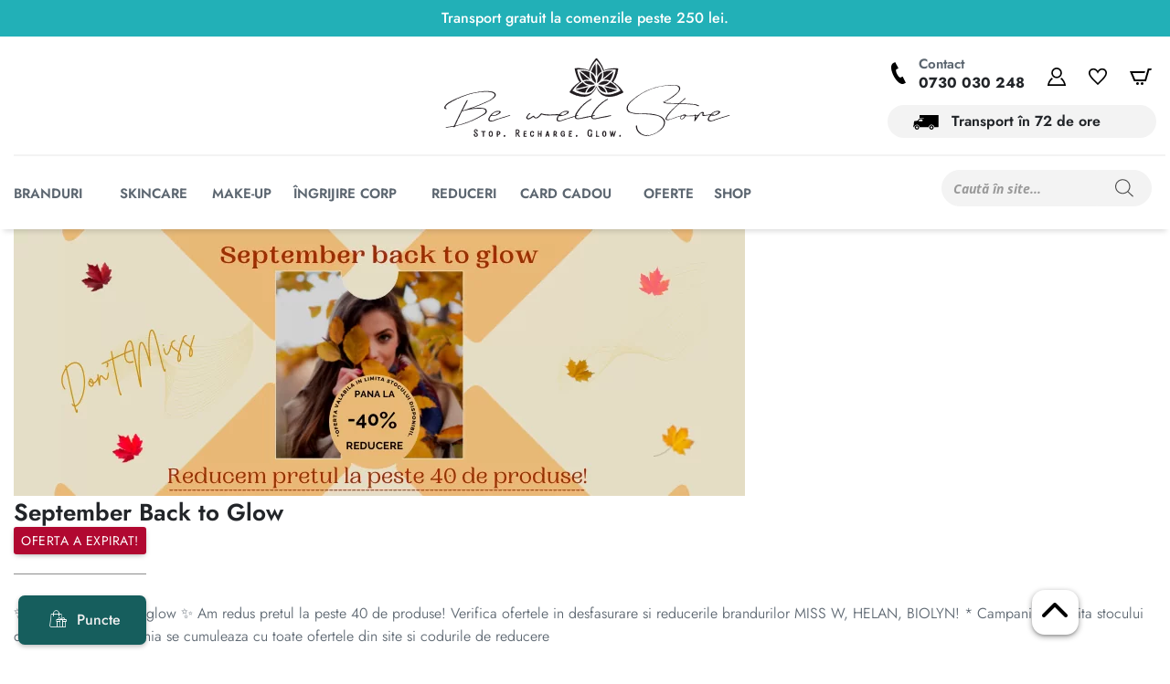

--- FILE ---
content_type: text/html; charset=UTF-8
request_url: https://bewellstore.ro/oferte/september-back-to-glow/
body_size: 37140
content:
<!DOCTYPE html><html class="no-js" lang="ro-RO"  itemscope itemtype="https://schema.org/WebPage" itemid="https://bewellstore.ro/oferte/september-back-to-glow/#webpage" ><head><meta charset="UTF-8"><title itemprop="name">September Back to Glow - BewellStore</title><link rel="profile" href="https://gmpg.org/xfn/11"><meta name="viewport" content="width=device-width, initial-scale=1, max-scale=1"><link rel="alternate" type="application/rss+xml" title="BewellStore Feed" href="https://bewellstore.ro/feed/"> <script>document.documentElement.className=document.documentElement.className+' yes-js js_active js'</script> <meta name='robots' content='index, follow, max-image-preview:large, max-snippet:-1, max-video-preview:-1' /><style>img:is([sizes="auto" i],[sizes^="auto," i]){contain-intrinsic-size:3000px 1500px}</style><title>September Back to Glow - BewellStore</title><link rel="canonical" href="https://bewellstore.ro/oferte/september-back-to-glow/" /><meta property="og:locale" content="ro_RO" /><meta property="og:type" content="article" /><meta property="og:title" content="September Back to Glow" /><meta property="og:url" content="https://bewellstore.ro/oferte/september-back-to-glow/" /><meta property="og:site_name" content="BewellStore" /><meta property="article:publisher" content="https://www.facebook.com/bewellstore.ro/" /><meta property="article:modified_time" content="2022-03-22T15:22:52+00:00" /><meta property="og:image" content="https://bewellstore.ro/wp-content/uploads/2024/09/bewellstore.jpg" /><meta property="og:image:width" content="1859" /><meta property="og:image:height" content="1178" /><meta property="og:image:type" content="image/jpeg" /><meta name="twitter:card" content="summary_large_image" /> <script type="application/ld+json" class="yoast-schema-graph">{"@context":"https://schema.org","@graph":[{"@type":"WebPage","@id":"https://bewellstore.ro/oferte/september-back-to-glow/","url":"https://bewellstore.ro/oferte/september-back-to-glow/","name":"September Back to Glow - BewellStore","isPartOf":{"@id":"https://bewellstore.ro/#website"},"datePublished":"2021-09-07T09:45:59+00:00","dateModified":"2022-03-22T15:22:52+00:00","breadcrumb":{"@id":"https://bewellstore.ro/oferte/september-back-to-glow/#breadcrumb"},"inLanguage":"ro-RO","potentialAction":[{"@type":"ReadAction","target":["https://bewellstore.ro/oferte/september-back-to-glow/"]}]},{"@type":"BreadcrumbList","@id":"https://bewellstore.ro/oferte/september-back-to-glow/#breadcrumb","itemListElement":[{"@type":"ListItem","position":1,"name":"Bewell Store","item":"https://bewellstore.ro/"},{"@type":"ListItem","position":2,"name":"Oferte","item":"https://bewellstore.ro/oferte/"},{"@type":"ListItem","position":3,"name":"September Back to Glow"}]},{"@type":"WebSite","@id":"https://bewellstore.ro/#website","url":"https://bewellstore.ro/","name":"Bewellstore","description":"Cosmetice coreene naturale","publisher":{"@id":"https://bewellstore.ro/#organization"},"potentialAction":[{"@type":"SearchAction","target":{"@type":"EntryPoint","urlTemplate":"https://bewellstore.ro/?s={search_term_string}"},"query-input":{"@type":"PropertyValueSpecification","valueRequired":true,"valueName":"search_term_string"}}],"inLanguage":"ro-RO"},{"@type":"Organization","@id":"https://bewellstore.ro/#organization","name":"Be well Store","url":"https://bewellstore.ro/","logo":{"@type":"ImageObject","inLanguage":"ro-RO","@id":"https://bewellstore.ro/#/schema/logo/image/","url":"https://bewellstore.ro/wp-content/uploads/2018/11/logo-slider-homepage.png","contentUrl":"https://bewellstore.ro/wp-content/uploads/2018/11/logo-slider-homepage.png","width":556,"height":292,"caption":"Be well Store"},"image":{"@id":"https://bewellstore.ro/#/schema/logo/image/"},"sameAs":["https://www.facebook.com/bewellstore.ro/","https://www.instagram.com/bewellstore/","https://www.youtube.com/channel/UCLcWfl8-q6xK62VfieyH7DQ"]}]}</script> <link rel='dns-prefetch' href='//polyfill.io' /><link rel='dns-prefetch' href='//www.googletagmanager.com' /><link rel='dns-prefetch' href='//connect.facebook.net' /><link rel='dns-prefetch' href='//cdnjs.cloudflare.com' /><link data-optimized="1" rel='stylesheet' id='ch-base-style-breakpoint-small-css' href='https://bewellstore.ro/wp-content/litespeed/css/181335dda42194db7460029d071f0068.css?ver=9d986' type='text/css' media='all' /><link data-optimized="1" rel='stylesheet' id='ch-base-style-breakpoint-medium-up-css' href='https://bewellstore.ro/wp-content/litespeed/css/970f6c67e567139041f4051740e14b29.css?ver=c96e5' type='text/css' media='screen and (min-width: 768px)' /><link data-optimized="1" rel='stylesheet' id='ch-base-style-css' href='https://bewellstore.ro/wp-content/litespeed/css/a9788f93814200c134c66e636e80b9ae.css?ver=3cea9' type='text/css' media='all' /><link data-optimized="1" rel='stylesheet' id='ch-woocommerce-css' href='https://bewellstore.ro/wp-content/litespeed/css/f7a112cda8bf5aef68e6f2596fc6f2f5.css?ver=fd942' type='text/css' media='all' /><link data-optimized="1" rel='stylesheet' id='ch-updates_sinergo-css' href='https://bewellstore.ro/wp-content/litespeed/css/4969e2c50a0073036b14ebf0256639fd.css?ver=eb6a9' type='text/css' media='all' /><link data-optimized="1" rel='stylesheet' id='sbi_styles-css' href='https://bewellstore.ro/wp-content/litespeed/css/e775b6da0159fc6c96876c9da4ea7fd1.css?ver=91001' type='text/css' media='all' /><link data-optimized="1" rel='stylesheet' id='wp-block-library-css' href='https://bewellstore.ro/wp-content/litespeed/css/472e3893f42c4c2dfa89a67b45f4ab5c.css?ver=f34ea' type='text/css' media='all' /><link data-optimized="1" rel='stylesheet' id='jquery-selectBox-css' href='https://bewellstore.ro/wp-content/litespeed/css/0af69153b8496744b8d22fa50d781ff9.css?ver=aab0e' type='text/css' media='all' /><link data-optimized="1" rel='stylesheet' id='woocommerce_prettyPhoto_css-css' href='https://bewellstore.ro/wp-content/litespeed/css/f10a413987523ec84e4459cf28f669bd.css?ver=2de0d' type='text/css' media='all' /><link data-optimized="1" rel='stylesheet' id='yith-wcwl-main-css' href='https://bewellstore.ro/wp-content/litespeed/css/bc1c680114c4a774e11edd5745a20ee9.css?ver=d2cb5' type='text/css' media='all' /><style id='yith-wcwl-main-inline-css' type='text/css'>:root{--color-add-to-wishlist:1px;--rounded-corners-radius:16px;--color-add-to-cart-background:#333333;--color-add-to-cart-text:#FFFFFF;--color-add-to-cart-border:#333333;--color-add-to-cart-background-hover:#4F4F4F;--color-add-to-cart-text-hover:#FFFFFF;--color-add-to-cart-border-hover:#4F4F4F;--add-to-cart-rounded-corners-radius:16px;--color-button-style-1-background:#333333;--color-button-style-1-text:#FFFFFF;--color-button-style-1-border:#333333;--color-button-style-1-background-hover:#4F4F4F;--color-button-style-1-text-hover:#FFFFFF;--color-button-style-1-border-hover:#4F4F4F;--color-button-style-2-background:#333333;--color-button-style-2-text:#FFFFFF;--color-button-style-2-border:#333333;--color-button-style-2-background-hover:#4F4F4F;--color-button-style-2-text-hover:#FFFFFF;--color-button-style-2-border-hover:#4F4F4F;--color-wishlist-table-background:#FFFFFF;--color-wishlist-table-text:#6d6c6c;--color-wishlist-table-border:#FFFFFF;--color-headers-background:#F4F4F4;--color-share-button-color:#FFFFFF;--color-share-button-color-hover:#FFFFFF;--color-fb-button-background:#39599E;--color-fb-button-background-hover:#595A5A;--color-tw-button-background:#45AFE2;--color-tw-button-background-hover:#595A5A;--color-pr-button-background:#AB2E31;--color-pr-button-background-hover:#595A5A;--color-em-button-background:#FBB102;--color-em-button-background-hover:#595A5A;--color-wa-button-background:#00A901;--color-wa-button-background-hover:#595A5A;--feedback-duration:3s}:root{--color-add-to-wishlist:1px;--rounded-corners-radius:16px;--color-add-to-cart-background:#333333;--color-add-to-cart-text:#FFFFFF;--color-add-to-cart-border:#333333;--color-add-to-cart-background-hover:#4F4F4F;--color-add-to-cart-text-hover:#FFFFFF;--color-add-to-cart-border-hover:#4F4F4F;--add-to-cart-rounded-corners-radius:16px;--color-button-style-1-background:#333333;--color-button-style-1-text:#FFFFFF;--color-button-style-1-border:#333333;--color-button-style-1-background-hover:#4F4F4F;--color-button-style-1-text-hover:#FFFFFF;--color-button-style-1-border-hover:#4F4F4F;--color-button-style-2-background:#333333;--color-button-style-2-text:#FFFFFF;--color-button-style-2-border:#333333;--color-button-style-2-background-hover:#4F4F4F;--color-button-style-2-text-hover:#FFFFFF;--color-button-style-2-border-hover:#4F4F4F;--color-wishlist-table-background:#FFFFFF;--color-wishlist-table-text:#6d6c6c;--color-wishlist-table-border:#FFFFFF;--color-headers-background:#F4F4F4;--color-share-button-color:#FFFFFF;--color-share-button-color-hover:#FFFFFF;--color-fb-button-background:#39599E;--color-fb-button-background-hover:#595A5A;--color-tw-button-background:#45AFE2;--color-tw-button-background-hover:#595A5A;--color-pr-button-background:#AB2E31;--color-pr-button-background-hover:#595A5A;--color-em-button-background:#FBB102;--color-em-button-background-hover:#595A5A;--color-wa-button-background:#00A901;--color-wa-button-background-hover:#595A5A;--feedback-duration:3s}</style><style id='classic-theme-styles-inline-css' type='text/css'>/*! This file is auto-generated */
.wp-block-button__link{color:#fff;background-color:#32373c;border-radius:9999px;box-shadow:none;text-decoration:none;padding:calc(.667em + 2px) calc(1.333em + 2px);font-size:1.125em}.wp-block-file__button{background:#32373c;color:#fff;text-decoration:none}</style><style id='global-styles-inline-css' type='text/css'>:root{--wp--preset--aspect-ratio--square:1;--wp--preset--aspect-ratio--4-3:4/3;--wp--preset--aspect-ratio--3-4:3/4;--wp--preset--aspect-ratio--3-2:3/2;--wp--preset--aspect-ratio--2-3:2/3;--wp--preset--aspect-ratio--16-9:16/9;--wp--preset--aspect-ratio--9-16:9/16;--wp--preset--color--black:#000000;--wp--preset--color--cyan-bluish-gray:#abb8c3;--wp--preset--color--white:#ffffff;--wp--preset--color--pale-pink:#f78da7;--wp--preset--color--vivid-red:#cf2e2e;--wp--preset--color--luminous-vivid-orange:#ff6900;--wp--preset--color--luminous-vivid-amber:#fcb900;--wp--preset--color--light-green-cyan:#7bdcb5;--wp--preset--color--vivid-green-cyan:#00d084;--wp--preset--color--pale-cyan-blue:#8ed1fc;--wp--preset--color--vivid-cyan-blue:#0693e3;--wp--preset--color--vivid-purple:#9b51e0;--wp--preset--gradient--vivid-cyan-blue-to-vivid-purple:linear-gradient(135deg,rgba(6,147,227,1) 0%,rgb(155,81,224) 100%);--wp--preset--gradient--light-green-cyan-to-vivid-green-cyan:linear-gradient(135deg,rgb(122,220,180) 0%,rgb(0,208,130) 100%);--wp--preset--gradient--luminous-vivid-amber-to-luminous-vivid-orange:linear-gradient(135deg,rgba(252,185,0,1) 0%,rgba(255,105,0,1) 100%);--wp--preset--gradient--luminous-vivid-orange-to-vivid-red:linear-gradient(135deg,rgba(255,105,0,1) 0%,rgb(207,46,46) 100%);--wp--preset--gradient--very-light-gray-to-cyan-bluish-gray:linear-gradient(135deg,rgb(238,238,238) 0%,rgb(169,184,195) 100%);--wp--preset--gradient--cool-to-warm-spectrum:linear-gradient(135deg,rgb(74,234,220) 0%,rgb(151,120,209) 20%,rgb(207,42,186) 40%,rgb(238,44,130) 60%,rgb(251,105,98) 80%,rgb(254,248,76) 100%);--wp--preset--gradient--blush-light-purple:linear-gradient(135deg,rgb(255,206,236) 0%,rgb(152,150,240) 100%);--wp--preset--gradient--blush-bordeaux:linear-gradient(135deg,rgb(254,205,165) 0%,rgb(254,45,45) 50%,rgb(107,0,62) 100%);--wp--preset--gradient--luminous-dusk:linear-gradient(135deg,rgb(255,203,112) 0%,rgb(199,81,192) 50%,rgb(65,88,208) 100%);--wp--preset--gradient--pale-ocean:linear-gradient(135deg,rgb(255,245,203) 0%,rgb(182,227,212) 50%,rgb(51,167,181) 100%);--wp--preset--gradient--electric-grass:linear-gradient(135deg,rgb(202,248,128) 0%,rgb(113,206,126) 100%);--wp--preset--gradient--midnight:linear-gradient(135deg,rgb(2,3,129) 0%,rgb(40,116,252) 100%);--wp--preset--font-size--small:13px;--wp--preset--font-size--medium:20px;--wp--preset--font-size--large:36px;--wp--preset--font-size--x-large:42px;--wp--preset--font-family--inter:"Inter", sans-serif;--wp--preset--font-family--cardo:Cardo;--wp--preset--spacing--20:0.44rem;--wp--preset--spacing--30:0.67rem;--wp--preset--spacing--40:1rem;--wp--preset--spacing--50:1.5rem;--wp--preset--spacing--60:2.25rem;--wp--preset--spacing--70:3.38rem;--wp--preset--spacing--80:5.06rem;--wp--preset--shadow--natural:6px 6px 9px rgba(0, 0, 0, 0.2);--wp--preset--shadow--deep:12px 12px 50px rgba(0, 0, 0, 0.4);--wp--preset--shadow--sharp:6px 6px 0px rgba(0, 0, 0, 0.2);--wp--preset--shadow--outlined:6px 6px 0px -3px rgba(255, 255, 255, 1), 6px 6px rgba(0, 0, 0, 1);--wp--preset--shadow--crisp:6px 6px 0px rgba(0, 0, 0, 1)}:where(.is-layout-flex){gap:.5em}:where(.is-layout-grid){gap:.5em}body .is-layout-flex{display:flex}.is-layout-flex{flex-wrap:wrap;align-items:center}.is-layout-flex>:is(*,div){margin:0}body .is-layout-grid{display:grid}.is-layout-grid>:is(*,div){margin:0}:where(.wp-block-columns.is-layout-flex){gap:2em}:where(.wp-block-columns.is-layout-grid){gap:2em}:where(.wp-block-post-template.is-layout-flex){gap:1.25em}:where(.wp-block-post-template.is-layout-grid){gap:1.25em}.has-black-color{color:var(--wp--preset--color--black)!important}.has-cyan-bluish-gray-color{color:var(--wp--preset--color--cyan-bluish-gray)!important}.has-white-color{color:var(--wp--preset--color--white)!important}.has-pale-pink-color{color:var(--wp--preset--color--pale-pink)!important}.has-vivid-red-color{color:var(--wp--preset--color--vivid-red)!important}.has-luminous-vivid-orange-color{color:var(--wp--preset--color--luminous-vivid-orange)!important}.has-luminous-vivid-amber-color{color:var(--wp--preset--color--luminous-vivid-amber)!important}.has-light-green-cyan-color{color:var(--wp--preset--color--light-green-cyan)!important}.has-vivid-green-cyan-color{color:var(--wp--preset--color--vivid-green-cyan)!important}.has-pale-cyan-blue-color{color:var(--wp--preset--color--pale-cyan-blue)!important}.has-vivid-cyan-blue-color{color:var(--wp--preset--color--vivid-cyan-blue)!important}.has-vivid-purple-color{color:var(--wp--preset--color--vivid-purple)!important}.has-black-background-color{background-color:var(--wp--preset--color--black)!important}.has-cyan-bluish-gray-background-color{background-color:var(--wp--preset--color--cyan-bluish-gray)!important}.has-white-background-color{background-color:var(--wp--preset--color--white)!important}.has-pale-pink-background-color{background-color:var(--wp--preset--color--pale-pink)!important}.has-vivid-red-background-color{background-color:var(--wp--preset--color--vivid-red)!important}.has-luminous-vivid-orange-background-color{background-color:var(--wp--preset--color--luminous-vivid-orange)!important}.has-luminous-vivid-amber-background-color{background-color:var(--wp--preset--color--luminous-vivid-amber)!important}.has-light-green-cyan-background-color{background-color:var(--wp--preset--color--light-green-cyan)!important}.has-vivid-green-cyan-background-color{background-color:var(--wp--preset--color--vivid-green-cyan)!important}.has-pale-cyan-blue-background-color{background-color:var(--wp--preset--color--pale-cyan-blue)!important}.has-vivid-cyan-blue-background-color{background-color:var(--wp--preset--color--vivid-cyan-blue)!important}.has-vivid-purple-background-color{background-color:var(--wp--preset--color--vivid-purple)!important}.has-black-border-color{border-color:var(--wp--preset--color--black)!important}.has-cyan-bluish-gray-border-color{border-color:var(--wp--preset--color--cyan-bluish-gray)!important}.has-white-border-color{border-color:var(--wp--preset--color--white)!important}.has-pale-pink-border-color{border-color:var(--wp--preset--color--pale-pink)!important}.has-vivid-red-border-color{border-color:var(--wp--preset--color--vivid-red)!important}.has-luminous-vivid-orange-border-color{border-color:var(--wp--preset--color--luminous-vivid-orange)!important}.has-luminous-vivid-amber-border-color{border-color:var(--wp--preset--color--luminous-vivid-amber)!important}.has-light-green-cyan-border-color{border-color:var(--wp--preset--color--light-green-cyan)!important}.has-vivid-green-cyan-border-color{border-color:var(--wp--preset--color--vivid-green-cyan)!important}.has-pale-cyan-blue-border-color{border-color:var(--wp--preset--color--pale-cyan-blue)!important}.has-vivid-cyan-blue-border-color{border-color:var(--wp--preset--color--vivid-cyan-blue)!important}.has-vivid-purple-border-color{border-color:var(--wp--preset--color--vivid-purple)!important}.has-vivid-cyan-blue-to-vivid-purple-gradient-background{background:var(--wp--preset--gradient--vivid-cyan-blue-to-vivid-purple)!important}.has-light-green-cyan-to-vivid-green-cyan-gradient-background{background:var(--wp--preset--gradient--light-green-cyan-to-vivid-green-cyan)!important}.has-luminous-vivid-amber-to-luminous-vivid-orange-gradient-background{background:var(--wp--preset--gradient--luminous-vivid-amber-to-luminous-vivid-orange)!important}.has-luminous-vivid-orange-to-vivid-red-gradient-background{background:var(--wp--preset--gradient--luminous-vivid-orange-to-vivid-red)!important}.has-very-light-gray-to-cyan-bluish-gray-gradient-background{background:var(--wp--preset--gradient--very-light-gray-to-cyan-bluish-gray)!important}.has-cool-to-warm-spectrum-gradient-background{background:var(--wp--preset--gradient--cool-to-warm-spectrum)!important}.has-blush-light-purple-gradient-background{background:var(--wp--preset--gradient--blush-light-purple)!important}.has-blush-bordeaux-gradient-background{background:var(--wp--preset--gradient--blush-bordeaux)!important}.has-luminous-dusk-gradient-background{background:var(--wp--preset--gradient--luminous-dusk)!important}.has-pale-ocean-gradient-background{background:var(--wp--preset--gradient--pale-ocean)!important}.has-electric-grass-gradient-background{background:var(--wp--preset--gradient--electric-grass)!important}.has-midnight-gradient-background{background:var(--wp--preset--gradient--midnight)!important}.has-small-font-size{font-size:var(--wp--preset--font-size--small)!important}.has-medium-font-size{font-size:var(--wp--preset--font-size--medium)!important}.has-large-font-size{font-size:var(--wp--preset--font-size--large)!important}.has-x-large-font-size{font-size:var(--wp--preset--font-size--x-large)!important}:where(.wp-block-post-template.is-layout-flex){gap:1.25em}:where(.wp-block-post-template.is-layout-grid){gap:1.25em}:where(.wp-block-columns.is-layout-flex){gap:2em}:where(.wp-block-columns.is-layout-grid){gap:2em}:root :where(.wp-block-pullquote){font-size:1.5em;line-height:1.6}</style><link data-optimized="1" rel='stylesheet' id='owl-carousel-css' href='https://bewellstore.ro/wp-content/litespeed/css/7b6af62841592067dfdbf889050b5c75.css?ver=c8bb5' type='text/css' media='all' /><link data-optimized="1" rel='stylesheet' id='fgf-owl-carousel-css' href='https://bewellstore.ro/wp-content/litespeed/css/6827569bb05459f669196251d495395b.css?ver=bdc74' type='text/css' media='all' /><link data-optimized="1" rel='stylesheet' id='lightcase-css' href='https://bewellstore.ro/wp-content/litespeed/css/2786771c77eeed300bf3b04f0f2f2990.css?ver=173f9' type='text/css' media='all' /><link data-optimized="1" rel='stylesheet' id='fgf-frontend-css-css' href='https://bewellstore.ro/wp-content/litespeed/css/97e6df1a770c3f2b177f19f804d2cb69.css?ver=09509' type='text/css' media='all' /><link data-optimized="1" rel='stylesheet' id='wp-loyalty-points-rewards-alertify-css' href='https://bewellstore.ro/wp-content/litespeed/css/f25f836744324b70fa91b013cd7bea07.css?ver=40a54' type='text/css' media='all' /><link data-optimized="1" rel='stylesheet' id='wp-loyalty-points-rewards-font-wlpr-css' href='https://bewellstore.ro/wp-content/litespeed/css/65dbe91a2e761597fd4085adf5faf6b2.css?ver=3151f' type='text/css' media='all' /><link data-optimized="1" rel='stylesheet' id='wp-loyalty-points-rewards-wlpr-site-css' href='https://bewellstore.ro/wp-content/litespeed/css/74e280b5b5f7e8437ffc0a13cd470924.css?ver=16763' type='text/css' media='all' /><link data-optimized="1" rel='stylesheet' id='mailerlite_forms.css-css' href='https://bewellstore.ro/wp-content/litespeed/css/4e668e6871f316b97b281ec6471169e9.css?ver=ef9e1' type='text/css' media='all' /><link data-optimized="1" rel='stylesheet' id='follow-up-emails-css' href='https://bewellstore.ro/wp-content/litespeed/css/3dc879306a8a5429ef14a00980334cbe.css?ver=3c22b' type='text/css' media='all' /><style id='woocommerce-inline-inline-css' type='text/css'>.woocommerce form .form-row .required{visibility:visible}</style><link data-optimized="1" rel='stylesheet' id='contact-form-7-css' href='https://bewellstore.ro/wp-content/litespeed/css/8ab6d6f12d74334aac1a4e85bae1a353.css?ver=dbf82' type='text/css' media='all' /><link data-optimized="1" rel='stylesheet' id='wpcf7-redirect-script-frontend-css' href='https://bewellstore.ro/wp-content/litespeed/css/c7ce3a1a4fa38d160bfcc48789613174.css?ver=71f19' type='text/css' media='all' /><link data-optimized="1" rel='stylesheet' id='affwp-forms-css' href='https://bewellstore.ro/wp-content/litespeed/css/3adc156001d163754ae7e44f80c6450b.css?ver=851da' type='text/css' media='all' /><link data-optimized="1" rel='stylesheet' id='oney-netopia-addon-css-css' href='https://bewellstore.ro/wp-content/litespeed/css/26a67aa20c4afc262d897c9b09f4d95d.css?ver=93aff' type='text/css' media='all' /><link data-optimized="1" rel='stylesheet' id='related-styles-css' href='https://bewellstore.ro/wp-content/litespeed/css/85cd6e7172a74a15c38f1ae9a7e96a69.css?ver=7c832' type='text/css' media='all' /><link data-optimized="1" rel='stylesheet' id='ywsl_frontend-css' href='https://bewellstore.ro/wp-content/litespeed/css/df2c788e4eda6d685dc492e54135af3f.css?ver=975e9' type='text/css' media='all' /><link data-optimized="1" rel='stylesheet' id='brands-styles-css' href='https://bewellstore.ro/wp-content/litespeed/css/db646b229c2d229eb0d6c1504ba763e2.css?ver=2d32b' type='text/css' media='all' /><link data-optimized="1" rel='stylesheet' id='dgwt-wcas-style-css' href='https://bewellstore.ro/wp-content/litespeed/css/8184e4d8a254843c0aa12d3c37aa0dc4.css?ver=a772d' type='text/css' media='all' /><link data-optimized="1" rel='stylesheet' id='font-awesome-css' href='https://bewellstore.ro/wp-content/litespeed/css/15a7fed03a6789e7c19b73921e7dfa61.css?ver=dfa61' type='text/css' media='all' /><style id='font-awesome-inline-css' type='text/css'>[data-font="FontAwesome"]:before{font-family:'FontAwesome'!important;content:attr(data-icon)!important;speak:none!important;font-weight:normal!important;font-variant:normal!important;text-transform:none!important;line-height:1!important;font-style:normal!important;-webkit-font-smoothing:antialiased!important;-moz-osx-font-smoothing:grayscale!important}</style><link data-optimized="1" rel='stylesheet' id='newsletter-css' href='https://bewellstore.ro/wp-content/litespeed/css/583c034aff552ee578ca631d2aa4b407.css?ver=1b3a4' type='text/css' media='all' /><link data-optimized="1" rel='stylesheet' id='dtpicker-css' href='https://bewellstore.ro/wp-content/litespeed/css/e60b03b20ec0ed6173e36db5d1c8725c.css?ver=c4521' type='text/css' media='all' /><link data-optimized="1" rel='stylesheet' id='cuw_template-css' href='https://bewellstore.ro/wp-content/litespeed/css/f1a972b62297e3cc94fb2ac33b55d202.css?ver=decd7' type='text/css' media='all' /><link data-optimized="1" rel='stylesheet' id='cuw_frontend-css' href='https://bewellstore.ro/wp-content/litespeed/css/b35be5a11eadcddc34f670647d9248ad.css?ver=02fb6' type='text/css' media='all' /><link data-optimized="1" rel='stylesheet' id='wcgwp-css-css' href='https://bewellstore.ro/wp-content/litespeed/css/13ea902773b2a45513db3d492b58c94d.css?ver=e5235' type='text/css' media='all' /><link data-optimized="1" rel='stylesheet' id='woo_discount_pro_style-css' href='https://bewellstore.ro/wp-content/litespeed/css/cb34ea9962419bdc2210571418c1cf5e.css?ver=e10bf' type='text/css' media='all' /> <script data-optimized="1" type="text/javascript" id="webpack-chunk-url-js-after">var webpackChunkURL="https:\/\/bewellstore.ro\/wp-content\/themes\/bewell\/js\/"</script> <script data-optimized="1" type="text/javascript" src="https://bewellstore.ro/wp-content/litespeed/js/4489a0d70d26c647daf22c44b5869a4b.js?ver=69a4b" id="jquery-core-js"></script> <script nomodule data-no-optimize="1" type="text/javascript" src="https://bewellstore.ro/wp-content/themes/bewell/js/app-safari10-fix.js?ver=1669301904" id="app-safari10-fix-nomodule-js"></script> <script nomodule data-no-optimize="1" type="text/javascript" src="https://bewellstore.ro/wp-content/themes/bewell/js/app-ie11.js?ver=1669301904" id="app-ie11-nomodule-js"></script> <script data-optimized="1" type="text/javascript" id="google-analytics-opt-out-js-after">var gaProperty='G-1CW5TZVD8G';var disableStr='ga-disable-'+gaProperty;if(document.cookie.indexOf(disableStr+'=true')>-1){window[disableStr]=!0}
function gaOptout(){document.cookie=disableStr+'=true; expires=Thu, 31 Dec 2099 23:59:59 UTC; path=/';window[disableStr]=!0}</script> <script type="text/javascript" async src="https://www.googletagmanager.com/gtag/js?id=G-1CW5TZVD8G" id="google-tag-manager-js"></script> <script type="text/javascript" id="google-tag-manager-js-after">/*  */
		window.dataLayer = window.dataLayer || [];
		function gtag(){dataLayer.push(arguments);}
		gtag('js', new Date());
		gtag('set', 'developer_id.dOGY3NW', true);

		gtag('config', 'G-1CW5TZVD8G', {
			'allow_google_signals': true,
			'link_attribution': true,
			'anonymize_ip': true,
			'linker':{
				'domains': [],
				'allow_incoming': false,
			},
			'custom_map': {
				'dimension1': 'logged_in'
			},
			'logged_in': 'no'
		} );

		
		
/*  */</script> <script data-optimized="1" type="text/javascript" src="https://bewellstore.ro/wp-content/litespeed/js/f71288b573801a218777ba02eac3fa5c.js?ver=1b013" id="jquery-blockui-js" data-wp-strategy="defer"></script> <script data-optimized="1" type="text/javascript" id="fgf-frontend-js-extra">var fgf_frontend_params={"gift_products_pagination_nonce":"49c7cf1cd3","gift_product_nonce":"5218932d51","ajaxurl":"https:\/\/bewellstore.ro\/wp-admin\/admin-ajax.php","current_page_url":"https:\/\/bewellstore.ro\/oferte\/september-back-to-glow\/","add_to_cart_link":"https:\/\/bewellstore.ro\/oferte\/september-back-to-glow\/?fgf_gift_product=%s&fgf_rule_id=%s","ajax_add_to_cart":"no","dropdown_add_to_cart_behaviour":"1","add_to_cart_alert_message":"V\u0103 rug\u0103m s\u0103 selecta\u021bi un cadou."}</script> <script data-optimized="1" type="text/javascript" src="https://bewellstore.ro/wp-content/litespeed/js/367ef106a02e9af913760432fe0cf5e4.js?ver=99ebc" id="fgf-frontend-js"></script> <script data-optimized="1" type="text/javascript" src="https://bewellstore.ro/wp-content/litespeed/js/d9aea27152f1de62c47e9cc8d3488dcd.js?ver=13e0b" id="owl-carousel-js"></script> <script data-optimized="1" type="text/javascript" id="fgf-owl-carousel-js-extra">var fgf_carousel_params={"per_page":"3","item_margin":"10","nav":"true","nav_prev_text":"<","nav_next_text":">","pagination":"true","item_per_slide":"1","slide_speed":"5000","auto_play":"true"}</script> <script data-optimized="1" type="text/javascript" src="https://bewellstore.ro/wp-content/litespeed/js/be04f77c343729f88ff764d6750789c2.js?ver=64dc7" id="fgf-owl-carousel-js"></script> <script data-optimized="1" type="text/javascript" src="https://bewellstore.ro/wp-content/litespeed/js/dd1edd3176767a88b8eb8808fc4ea16f.js?ver=b23e3" id="lightcase-js"></script> <script data-optimized="1" type="text/javascript" src="https://bewellstore.ro/wp-content/litespeed/js/896f0dabb7c3a4af9e06c6d467160174.js?ver=bd638" id="fgf-lightcase-js"></script> <script data-optimized="1" type="text/javascript" src="https://bewellstore.ro/wp-content/litespeed/js/57558ee2050d18040aff0797dac5378e.js?ver=5378e" id="wp-loyalty-points-rewards-fb-sdk-js"></script> <script data-optimized="1" type="text/javascript" id="fue-account-subscriptions-js-extra">var FUE={"ajaxurl":"https:\/\/bewellstore.ro\/wp-admin\/admin-ajax.php","ajax_loader":"https:\/\/bewellstore.ro\/wp-content\/plugins\/woocommerce-follow-up-emails\/templates\/images\/ajax-loader.gif"}</script> <script data-optimized="1" type="text/javascript" src="https://bewellstore.ro/wp-content/litespeed/js/114333798cbeaa6bd4cbed2ffd4b107d.js?ver=70038" id="fue-account-subscriptions-js"></script> <script data-optimized="1" type="text/javascript" src="https://bewellstore.ro/wp-content/litespeed/js/54a8c383a66a77c7dde1871fdd93d63d.js?ver=7342b" id="js-cookie-js" data-wp-strategy="defer"></script> <script data-optimized="1" type="text/javascript" id="woocommerce-js-extra">var woocommerce_params={"ajax_url":"\/wp-admin\/admin-ajax.php","wc_ajax_url":"\/?wc-ajax=%%endpoint%%"}</script> <script data-optimized="1" type="text/javascript" src="https://bewellstore.ro/wp-content/litespeed/js/e7fc5fffe49f858943181cacbebee9c5.js?ver=6e8a7" id="woocommerce-js" data-wp-strategy="defer"></script> <script data-optimized="1" type="text/javascript" id="cuw_template-js-extra">var cuw_template={"data":{"woocommerce":{"price":{"format":"%2$s\u00a0%1$s","symbol":"lei","decimals":2,"decimal_separator":",","thousand_separator":"."}}},"i18n":{"add_to_cart":{"text":"Add to cart","items":"items","all_items":"all items","selected_items":"selected items","number_to_text":{"1":"one","2":"both","3":"all three","4":"all four","5":"all five"}},"free":"Free"},"is_rtl":""}</script> <script data-optimized="1" type="text/javascript" src="https://bewellstore.ro/wp-content/litespeed/js/cab4fa9ae886ce399f7aa4ba9e00dbd0.js?ver=eb564" id="cuw_template-js"></script> <script data-optimized="1" type="text/javascript" id="cuw_frontend-js-extra">var cuw_frontend={"ajax_url":"https:\/\/bewellstore.ro\/wp-admin\/admin-ajax.php","ajax_nonce":"85afc33f37","is_cart":"","is_checkout":"","has_cart_block":"","has_checkout_block":"","dynamic_offer_display_enabled":""}</script> <script data-optimized="1" type="text/javascript" src="https://bewellstore.ro/wp-content/litespeed/js/be0fa405ce9ca0d86a6df5fad8e23270.js?ver=6e06f" id="cuw_frontend-js"></script> <script data-optimized="1" type="text/javascript" id="wc-country-select-js-extra">var wc_country_select_params={"countries":"{\"AL\":{\"AL-01\":\"Berat\",\"AL-09\":\"Dib\\u00ebr\",\"AL-02\":\"Durr\\u00ebs\",\"AL-03\":\"Elbasan\",\"AL-04\":\"Fier\",\"AL-05\":\"Gjirokast\\u00ebr\",\"AL-06\":\"Kor\\u00e7\\u00eb\",\"AL-07\":\"Kuk\\u00ebs\",\"AL-08\":\"Lezh\\u00eb\",\"AL-10\":\"Shkod\\u00ebr\",\"AL-11\":\"Tirana\",\"AL-12\":\"Vlor\\u00eb\"},\"AT\":[],\"BE\":[],\"BG\":{\"BG-01\":\"Blagoevgrad\",\"BG-02\":\"Burgas\",\"BG-08\":\"Dobrich\",\"BG-07\":\"Gabrovo\",\"BG-26\":\"Haskovo\",\"BG-09\":\"Kardzhali\",\"BG-10\":\"Kyustendil\",\"BG-11\":\"Lovech\",\"BG-12\":\"Montana\",\"BG-13\":\"Pazardzhik\",\"BG-14\":\"Pernik\",\"BG-15\":\"Pleven\",\"BG-16\":\"Plovdiv\",\"BG-17\":\"Razgrad\",\"BG-18\":\"Ruse\",\"BG-27\":\"Shumen\",\"BG-19\":\"Silistra\",\"BG-20\":\"Sliven\",\"BG-21\":\"Smolyan\",\"BG-23\":\"Districtul Sofia\",\"BG-22\":\"Sofia\",\"BG-24\":\"Stara Zagora\",\"BG-25\":\"Targovishte\",\"BG-03\":\"Varna\",\"BG-04\":\"Veliko Tarnovo\",\"BG-05\":\"Vidin\",\"BG-06\":\"Vratsa\",\"BG-28\":\"Yambol\"},\"CZ\":[],\"DK\":[],\"EE\":[],\"FI\":[],\"FR\":[],\"DE\":{\"DE-BW\":\"Baden-W\\u00fcrttemberg\",\"DE-BY\":\"Bavaria\",\"DE-BE\":\"Berlin\",\"DE-BB\":\"Brandenburg\",\"DE-HB\":\"Bremen\",\"DE-HH\":\"Hamburg\",\"DE-HE\":\"Hesse\",\"DE-MV\":\"Mecklenburg-Vorpommern\",\"DE-NI\":\"Lower Saxony\",\"DE-NW\":\"North Rhine-Westphalia\",\"DE-RP\":\"Rhineland-Palatinate\",\"DE-SL\":\"Saarland\",\"DE-SN\":\"Saxony\",\"DE-ST\":\"Saxony-Anhalt\",\"DE-SH\":\"Schleswig-Holstein\",\"DE-TH\":\"Thuringia\"},\"GR\":{\"I\":\"Attica\",\"A\":\"Macedonia de Est \\u0219i Tracia\",\"B\":\"Macedonia Central\\u0103\",\"C\":\"Macedonia de Vest\",\"D\":\"Epirus\",\"E\":\"Thessaly\",\"F\":\"Insulele Ionice\",\"G\":\"Grecia de Vest\",\"H\":\"Grecia Central\\u0103\",\"J\":\"Peloponez\",\"K\":\"Egeea de Nord\",\"L\":\"Egeea de Sud\",\"M\":\"Creta\"},\"IM\":[],\"IE\":{\"CW\":\"Carlow\",\"CN\":\"Cavan\",\"CE\":\"Clare\",\"CO\":\"Cork\",\"DL\":\"Donegal\",\"D\":\"Dublin\",\"G\":\"Galway\",\"KY\":\"Kerry\",\"KE\":\"Kildare\",\"KK\":\"Kilkenny\",\"LS\":\"Laois\",\"LM\":\"Leitrim\",\"LK\":\"Limerick\",\"LD\":\"Longford\",\"LH\":\"Louth\",\"MO\":\"Mayo\",\"MH\":\"Meath\",\"MN\":\"Monaghan\",\"OY\":\"Offaly\",\"RN\":\"Roscommon\",\"SO\":\"Sligo\",\"TA\":\"Tipperary\",\"WD\":\"Waterford\",\"WH\":\"Westmeath\",\"WX\":\"Wexford\",\"WW\":\"Wicklow\"},\"IS\":[],\"IT\":{\"AG\":\"Agrigento\",\"AL\":\"Alessandria\",\"AN\":\"Ancona\",\"AO\":\"Aosta\",\"AR\":\"Arezzo\",\"AP\":\"Ascoli Piceno\",\"AT\":\"Asti\",\"AV\":\"Avellino\",\"BA\":\"Bari\",\"BT\":\"Barletta-Andria-Trani\",\"BL\":\"Belluno\",\"BN\":\"Benevento\",\"BG\":\"Bergamo\",\"BI\":\"Biella\",\"BO\":\"Bologna\",\"BZ\":\"Bolzano\",\"BS\":\"Brescia\",\"BR\":\"Brindisi\",\"CA\":\"Cagliari\",\"CL\":\"Caltanissetta\",\"CB\":\"Campobasso\",\"CE\":\"Caserta\",\"CT\":\"Catania\",\"CZ\":\"Catanzaro\",\"CH\":\"Chieti\",\"CO\":\"Como\",\"CS\":\"Cosenza\",\"CR\":\"Cremona\",\"KR\":\"Crotone\",\"CN\":\"Cuneo\",\"EN\":\"Enna\",\"FM\":\"Fermo\",\"FE\":\"Ferrara\",\"FI\":\"Firenze\",\"FG\":\"Foggia\",\"FC\":\"Forl\\u00ec-Cesena\",\"FR\":\"Frosinone\",\"GE\":\"Genova\",\"GO\":\"Gorizia\",\"GR\":\"Grosseto\",\"IM\":\"Imperia\",\"IS\":\"Isernia\",\"SP\":\"La Spezia\",\"AQ\":\"L'Aquila\",\"LT\":\"Latina\",\"LE\":\"Lecce\",\"LC\":\"Lecco\",\"LI\":\"Livorno\",\"LO\":\"Lodi\",\"LU\":\"Lucca\",\"MC\":\"Macerata\",\"MN\":\"Mantova\",\"MS\":\"Massa-Carrara\",\"MT\":\"Matera\",\"ME\":\"Messina\",\"MI\":\"Milano\",\"MO\":\"Modena\",\"MB\":\"Monza e della Brianza\",\"NA\":\"Napoli\",\"NO\":\"Novara\",\"NU\":\"Nuoro\",\"OR\":\"Oristano\",\"PD\":\"Padova\",\"PA\":\"Palermo\",\"PR\":\"Parma\",\"PV\":\"Pavia\",\"PG\":\"Perugia\",\"PU\":\"Pesaro e Urbino\",\"PE\":\"Pescara\",\"PC\":\"Piacenza\",\"PI\":\"Pisa\",\"PT\":\"Pistoia\",\"PN\":\"Pordenone\",\"PZ\":\"Potenza\",\"PO\":\"Prato\",\"RG\":\"Ragusa\",\"RA\":\"Ravenna\",\"RC\":\"Reggio Calabria\",\"RE\":\"Reggio Emilia\",\"RI\":\"Rieti\",\"RN\":\"Rimini\",\"RM\":\"Roma\",\"RO\":\"Rovigo\",\"SA\":\"Salerno\",\"SS\":\"Sassari\",\"SV\":\"Savona\",\"SI\":\"Siena\",\"SR\":\"Siracusa\",\"SO\":\"Sondrio\",\"SU\":\"Sardinia de Sud\",\"TA\":\"Taranto\",\"TE\":\"Teramo\",\"TR\":\"Terni\",\"TO\":\"Torino\",\"TP\":\"Trapani\",\"TN\":\"Trento\",\"TV\":\"Treviso\",\"TS\":\"Trieste\",\"UD\":\"Udine\",\"VA\":\"Varese\",\"VE\":\"Vene\\u021bia\",\"VB\":\"Verbano-Cusio-Ossola\",\"VC\":\"Vercelli\",\"VR\":\"Verona\",\"VV\":\"Vibo Valentia\",\"VI\":\"Vicenza\",\"VT\":\"Viterbo\"},\"LI\":[],\"LU\":[],\"MT\":[],\"PL\":[],\"PT\":[],\"RO\":{\"AB\":\"Alba\",\"AR\":\"Arad\",\"AG\":\"Arge\\u0219\",\"BC\":\"Bac\\u0103u\",\"BH\":\"Bihor\",\"BN\":\"Bistri\\u021ba-N\\u0103s\\u0103ud\",\"BT\":\"Boto\\u0219ani\",\"BR\":\"Br\\u0103ila\",\"BV\":\"Bra\\u0219ov\",\"B\":\"Bucure\\u0219ti\",\"BZ\":\"Buz\\u0103u\",\"CL\":\"C\\u0103l\\u0103ra\\u0219i\",\"CS\":\"Cara\\u0219-Severin\",\"CJ\":\"Cluj\",\"CT\":\"Constan\\u021ba\",\"CV\":\"Covasna\",\"DB\":\"D\\u00e2mbovi\\u021ba\",\"DJ\":\"Dolj\",\"GL\":\"Gala\\u021bi\",\"GR\":\"Giurgiu\",\"GJ\":\"Gorj\",\"HR\":\"Harghita\",\"HD\":\"Hunedoara\",\"IL\":\"Ialomi\\u021ba\",\"IS\":\"Ia\\u0219i\",\"IF\":\"Ilfov\",\"MM\":\"Maramure\\u0219\",\"MH\":\"Mehedin\\u021bi\",\"MS\":\"Mure\\u0219\",\"NT\":\"Neam\\u021b\",\"OT\":\"Olt\",\"PH\":\"Prahova\",\"SJ\":\"S\\u0103laj\",\"SM\":\"Satu Mare\",\"SB\":\"Sibiu\",\"SV\":\"Suceava\",\"TR\":\"Teleorman\",\"TM\":\"Timi\\u0219\",\"TL\":\"Tulcea\",\"VL\":\"V\\u00e2lcea\",\"VS\":\"Vaslui\",\"VN\":\"Vrancea\"},\"SK\":[],\"SI\":[],\"ES\":{\"C\":\"A Coru\\u00f1a\",\"VI\":\"Araba\\\/\\u00c1lava\",\"AB\":\"Albacete\",\"A\":\"Alicante\",\"AL\":\"Almer\\u00eda\",\"O\":\"Asturias\",\"AV\":\"\\u00c1vila\",\"BA\":\"Badajoz\",\"PM\":\"Insulele Baleare\",\"B\":\"Barcelona\",\"BU\":\"Burgos\",\"CC\":\"C\\u00e1ceres\",\"CA\":\"C\\u00e1diz\",\"S\":\"Cantabria\",\"CS\":\"Castell\\u00f3n\",\"CE\":\"Ceuta\",\"CR\":\"Ciudad Real\",\"CO\":\"C\\u00f3rdoba\",\"CU\":\"Cuenca\",\"GI\":\"Girona\",\"GR\":\"Granada\",\"GU\":\"Guadalajara\",\"SS\":\"Gipuzkoa\",\"H\":\"Huelva\",\"HU\":\"Huesca\",\"J\":\"Ja\\u00e9n\",\"LO\":\"La Rioja\",\"GC\":\"Las Palmas\",\"LE\":\"Le\\u00f3n\",\"L\":\"Lleida\",\"LU\":\"Lugo\",\"M\":\"Madrid\",\"MA\":\"M\\u00e1laga\",\"ML\":\"Melilla\",\"MU\":\"Murcia\",\"NA\":\"Navarra\",\"OR\":\"Ourense\",\"P\":\"Palencia\",\"PO\":\"Pontevedra\",\"SA\":\"Salamanca\",\"TF\":\"Santa Cruz de Tenerife\",\"SG\":\"Segovia\",\"SE\":\"Sevilla\",\"SO\":\"Soria\",\"T\":\"Tarragona\",\"TE\":\"Teruel\",\"TO\":\"Toledo\",\"V\":\"Valencia\",\"VA\":\"Valladolid\",\"BI\":\"Vizcaya\",\"ZA\":\"Zamora\",\"Z\":\"Zaragoza\"},\"SE\":[],\"UA\":{\"UA05\":\"Vinnychchyna\",\"UA07\":\"Volyn\",\"UA09\":\"Luhanshchyna\",\"UA12\":\"Dnipropetrovshchyna\",\"UA14\":\"Donechchyna\",\"UA18\":\"Zhytomyrshchyna\",\"UA21\":\"Zakarpattia\",\"UA23\":\"Zaporizhzhya\",\"UA26\":\"Prykarpattia\",\"UA30\":\"Kiev\",\"UA32\":\"Kyivshchyna\",\"UA35\":\"Kirovohradschyna\",\"UA40\":\"Sevastopol\",\"UA43\":\"Crimea\",\"UA46\":\"Lvivshchyna\",\"UA48\":\"Mykolayivschyna\",\"UA51\":\"Odeshchyna\",\"UA53\":\"Poltavshchyna\",\"UA56\":\"Rivnenshchyna\",\"UA59\":\"Sumshchyna\",\"UA61\":\"Ternopilshchyna\",\"UA63\":\"Kharkivshchyna\",\"UA65\":\"Khersonshchyna\",\"UA68\":\"Khmelnychchyna\",\"UA71\":\"Cherkashchyna\",\"UA74\":\"Chernihivshchyna\",\"UA77\":\"Chernivtsi Oblast\"},\"HU\":{\"BK\":\"B\\u00e1cs-Kiskun\",\"BE\":\"B\\u00e9k\\u00e9s\",\"BA\":\"Baranya\",\"BZ\":\"Borsod-Aba\\u00faj-Zempl\\u00e9n\",\"BU\":\"Budapesta\",\"CS\":\"Csongr\\u00e1d-Csan\\u00e1d\",\"FE\":\"Fej\\u00e9r\",\"GS\":\"Gy\\u0151r-Moson-Sopron\",\"HB\":\"Hajd\\u00fa-Bihar\",\"HE\":\"Heves\",\"JN\":\"J\\u00e1sz-Nagykun-Szolnok\",\"KE\":\"Kom\\u00e1rom-Esztergom\",\"NO\":\"N\\u00f3gr\\u00e1d\",\"PE\":\"Pest\",\"SO\":\"Somogy\",\"SZ\":\"Szabolcs-Szatm\\u00e1r-Bereg\",\"TO\":\"Tolna\",\"VA\":\"Vas\",\"VE\":\"Veszpr\\u00e9m\",\"ZA\":\"Zala\"},\"NL\":[]}","i18n_select_state_text":"Selecteaz\u0103 o op\u021biune...","i18n_no_matches":"Nu am g\u0103sit nicio potrivire","i18n_ajax_error":"\u00cenc\u0103rcarea a e\u0219uat","i18n_input_too_short_1":"Te rog s\u0103 introduci cel pu\u021bin un caracter","i18n_input_too_short_n":"Te rog introdu %qty% sau mai multe caractere","i18n_input_too_long_1":"Te rog s\u0103 \u0219tergi un caracter","i18n_input_too_long_n":"Te rog \u0219terge %qty% caractere","i18n_selection_too_long_1":"Po\u021bi s\u0103 selectezi numai un singur produs","i18n_selection_too_long_n":"Po\u021bi s\u0103 selectezi numai %qty% produse","i18n_load_more":"\u00cencarc mai multe rezultate...","i18n_searching":"Caut..."}</script> <script data-optimized="1" type="text/javascript" src="https://bewellstore.ro/wp-content/litespeed/js/3ae6dff58cf2f21ee217c3120e96c54c.js?ver=555a0" id="wc-country-select-js" data-wp-strategy="defer"></script> <script data-optimized="1" type="text/javascript" id="wc-address-i18n-js-extra">var wc_address_i18n_params={"locale":"{\"AL\":{\"state\":{\"label\":\"Jude\\u021b\"}},\"AT\":{\"postcode\":{\"priority\":65},\"state\":{\"required\":false,\"hidden\":true}},\"BA\":{\"postcode\":{\"priority\":65},\"state\":{\"label\":\"Canton\",\"required\":false,\"hidden\":true}},\"BE\":{\"postcode\":{\"priority\":65},\"state\":{\"required\":false,\"hidden\":true}},\"BG\":{\"state\":{\"required\":false}},\"CZ\":{\"state\":{\"required\":false,\"hidden\":true}},\"DE\":{\"postcode\":{\"priority\":65},\"state\":{\"required\":false}},\"DK\":{\"postcode\":{\"priority\":65},\"state\":{\"required\":false,\"hidden\":true}},\"EE\":{\"postcode\":{\"priority\":65},\"state\":{\"required\":false,\"hidden\":true}},\"FI\":{\"postcode\":{\"priority\":65},\"state\":{\"required\":false,\"hidden\":true}},\"FR\":{\"postcode\":{\"priority\":65},\"state\":{\"required\":false,\"hidden\":true}},\"GR\":{\"state\":{\"required\":false}},\"HU\":{\"last_name\":{\"class\":[\"form-row-first\"],\"priority\":10},\"first_name\":{\"class\":[\"form-row-last\"],\"priority\":20},\"postcode\":{\"class\":[\"form-row-first\",\"address-field\"],\"priority\":65},\"city\":{\"class\":[\"form-row-last\",\"address-field\"]},\"address_1\":{\"priority\":71},\"address_2\":{\"priority\":72},\"state\":{\"label\":\"Jude\\u021b\",\"required\":false}},\"IE\":{\"postcode\":{\"required\":false,\"label\":\"Cod po\\u0219tal irlandez\"},\"state\":{\"label\":\"Jude\\u021b\"}},\"IS\":{\"postcode\":{\"priority\":65},\"state\":{\"required\":false,\"hidden\":true}},\"IM\":{\"state\":{\"required\":false,\"hidden\":true}},\"IT\":{\"postcode\":{\"priority\":65},\"state\":{\"required\":true,\"label\":\"Provincie\"}},\"LV\":{\"state\":{\"label\":\"Municipalitate\",\"required\":false}},\"MT\":{\"state\":{\"required\":false,\"hidden\":true}},\"NL\":{\"postcode\":{\"priority\":65},\"state\":{\"required\":false,\"hidden\":true}},\"PL\":{\"postcode\":{\"priority\":65},\"state\":{\"required\":false,\"hidden\":true}},\"PT\":{\"state\":{\"required\":false,\"hidden\":true}},\"RO\":{\"state\":{\"label\":\"Jude\\u021b\",\"required\":true}},\"SK\":{\"postcode\":{\"priority\":65},\"state\":{\"required\":false,\"hidden\":true}},\"SI\":{\"postcode\":{\"priority\":65},\"state\":{\"required\":false,\"hidden\":true}},\"ES\":{\"postcode\":{\"priority\":65},\"state\":{\"label\":\"Provincie\"}},\"LI\":{\"postcode\":{\"priority\":65},\"state\":{\"required\":false,\"hidden\":true}},\"LU\":{\"state\":{\"required\":false,\"hidden\":true}},\"SE\":{\"postcode\":{\"priority\":65},\"state\":{\"required\":false,\"hidden\":true}},\"default\":{\"first_name\":{\"label\":\"Prenume\",\"required\":true,\"class\":[\"form-row-first\"],\"autocomplete\":\"given-name\",\"priority\":10},\"last_name\":{\"label\":\"Nume\",\"required\":true,\"class\":[\"form-row-last\"],\"autocomplete\":\"family-name\",\"priority\":20},\"company\":{\"label\":\"Nume companie\",\"class\":[\"form-row-wide\"],\"autocomplete\":\"organization\",\"priority\":30,\"required\":false},\"country\":{\"type\":\"country\",\"label\":\"\\u021aar\\u0103\\\/regiune\",\"required\":true,\"class\":[\"form-row-wide\",\"address-field\",\"update_totals_on_change\"],\"autocomplete\":\"country\",\"priority\":40},\"address_1\":{\"label\":\"Strad\\u0103\",\"placeholder\":\"Adres\\u0103, nume strad\\u0103, num\\u0103r etc.\",\"required\":true,\"class\":[\"form-row-wide\",\"address-field\"],\"autocomplete\":\"address-line1\",\"priority\":50},\"address_2\":{\"label\":\"Apartament, complex, unitate etc\",\"label_class\":[\"screen-reader-text\"],\"placeholder\":\"Apartament, complex, unitate etc. (op\\u021bional)\",\"class\":[\"form-row-wide\",\"address-field\"],\"autocomplete\":\"address-line2\",\"priority\":60,\"required\":false},\"city\":{\"label\":\"Localitate\\\/Sector\",\"required\":true,\"class\":[\"form-row-wide\",\"address-field\"],\"autocomplete\":\"address-level2\",\"priority\":70},\"state\":{\"type\":\"state\",\"label\":\"Jude\\u021b\\\/provincie\\\/stat\",\"required\":true,\"class\":[\"form-row-wide\",\"address-field\"],\"validate\":[\"state\"],\"autocomplete\":\"address-level1\",\"priority\":80},\"postcode\":{\"label\":\"Cod po\\u0219tal\",\"required\":false,\"class\":[\"form-row-wide\",\"address-field\"],\"autocomplete\":\"postal-code\",\"priority\":90}}}","locale_fields":"{\"address_1\":\"#billing_address_1_field, #shipping_address_1_field\",\"address_2\":\"#billing_address_2_field, #shipping_address_2_field\",\"state\":\"#billing_state_field, #shipping_state_field, #calc_shipping_state_field\",\"postcode\":\"#billing_postcode_field, #shipping_postcode_field, #calc_shipping_postcode_field\",\"city\":\"#billing_city_field, #shipping_city_field, #calc_shipping_city_field\"}","i18n_required_text":"obligatoriu","i18n_optional_text":"op\u021bional"}</script> <script data-optimized="1" type="text/javascript" src="https://bewellstore.ro/wp-content/litespeed/js/f61b4c38c2b2c04c15da2b4951829d5c.js?ver=b614d" id="wc-address-i18n-js" data-wp-strategy="defer"></script> <script data-optimized="1" type="text/javascript" id="woo-ml-public-script-js-extra">var woo_ml_public_post={"ajax_url":"https:\/\/bewellstore.ro\/wp-admin\/admin-ajax.php","language":"ro_RO","checkbox_settings":{"enabled":"","label":"Yes, I want to receive your newsletter.","preselect":"","hidden":""}}</script> <script data-optimized="1" type="text/javascript" src="https://bewellstore.ro/wp-content/litespeed/js/f61634c9cf95c79a27b5d6765ac6abd6.js?ver=42455" id="woo-ml-public-script-js"></script> <style type="text/css">#showLockerDetails{font-size:13px;font-weight:700;line-height:22px}.shipping-pickup-store td .title{float:left;line-height:30px}.shipping-pickup-store td span.text{float:right}.shipping-pickup-store td span.description{clear:both}.shipping-pickup-store td>span:not([class*="select"]){display:block;font-size:11px;font-weight:400;line-height:1.3;margin-bottom:0;padding:6px 0;text-align:justify}[aria-labelledby="select2-shipping-pickup-store-select-container"]{height:100%!important}#locker_name,#locker_address{width:100%;border:0;pointer-events:none;resize:none}#select2-shipping-pickup-store-select-container{word-wrap:break-word!important;text-overflow:inherit!important;white-space:normal!important}#select2-shipping-pickup-store-select-results{max-height:250px;overflow-y:auto;font-size:12px}</style> <script data-optimized="1" type="text/javascript">var AFFWP=AFFWP||{};AFFWP.referral_var='ref';AFFWP.expiration=30;AFFWP.debug=0;AFFWP.referral_credit_last=0</script> <link rel="apple-touch-icon" sizes="180x180" href="/wp-content/uploads/fbrfg/apple-touch-icon.png?v=2bBmP5pjdr"><link rel="icon" type="image/png" sizes="32x32" href="/wp-content/uploads/fbrfg/favicon-32x32.png?v=2bBmP5pjdr"><link rel="icon" type="image/png" sizes="16x16" href="/wp-content/uploads/fbrfg/favicon-16x16.png?v=2bBmP5pjdr"><link rel="manifest" href="/wp-content/uploads/fbrfg/site.webmanifest?v=2bBmP5pjdr"><link rel="mask-icon" href="/wp-content/uploads/fbrfg/safari-pinned-tab.svg?v=2bBmP5pjdr" color="#22b0b7"><link rel="shortcut icon" href="/wp-content/uploads/fbrfg/favicon.ico?v=2bBmP5pjdr"><meta name="msapplication-TileColor" content="#00aba9"><meta name="msapplication-config" content="/wp-content/uploads/fbrfg/browserconfig.xml?v=2bBmP5pjdr"><meta name="theme-color" content="#ffffff">         <script>(function(m,a,i,l,e,r){m.MailerLiteObject=e;function f(){var c={a:arguments,q:[]};var r=this.push(c);return"number"!=typeof r?r:f.bind(c.q)}
f.q=f.q||[];m[e]=m[e]||f.bind(f.q);m[e].q=m[e].q||f.q;r=a.createElement(i);var _=a.getElementsByTagName(i)[0];r.async=1;r.src=l+'?v'+(~~(new Date().getTime()/1000000));_.parentNode.insertBefore(r,_)})(window,document,'script','https://static.mailerlite.com/js/universal.js','ml');window.mlsettings=window.mlsettings||{};window.mlsettings.shop='bewellstore.ro';var ml_account=ml('accounts','3801218','b1x7w8w7p3','');ml('ecommerce','visitor','woocommerce')</script> <style>.dgwt-wcas-ico-magnifier,.dgwt-wcas-ico-magnifier-handler{max-width:20px}.dgwt-wcas-search-wrapp{max-width:600px}</style><meta name="google-site-verification" content="qwHj-uOf4BEW7lwPq8nrarGAi2jjHr-imIespLvJFaA" /> <script>(function(w,d,s,l,i){w[l]=w[l]||[];w[l].push({'gtm.start':
new Date().getTime(),event:'gtm.js'});var f=d.getElementsByTagName(s)[0],
j=d.createElement(s),dl=l!='dataLayer'?'&l='+l:'';j.async=true;j.src=
'https://www.googletagmanager.com/gtm.js?id='+i+dl;f.parentNode.insertBefore(j,f);
})(window,document,'script','dataLayer','GTM-T93H38P');</script>  <script>!function(w,d,t){w.TiktokAnalyticsObject=t;var ttq=w[t]=w[t]||[];ttq.methods=["page","track","identify","instances","debug","on","off","once","ready","alias","group","enableCookie","disableCookie"],ttq.setAndDefer=function(t,e){t[e]=function(){t.push([e].concat(Array.prototype.slice.call(arguments,0)))}};for(var i=0;i<ttq.methods.length;i++)ttq.setAndDefer(ttq,ttq.methods[i]);ttq.instance=function(t){for(var e=ttq._i[t]||[],n=0;n<ttq.methods.length;n++)ttq.setAndDefer(e,ttq.methods[n]);return e},ttq.load=function(e,n){var i="https://analytics.tiktok.com/i18n/pixel/events.js";ttq._i=ttq._i||{},ttq._i[e]=[],ttq._i[e]._u=i,ttq._t=ttq._t||{},ttq._t[e]=+new Date,ttq._o=ttq._o||{},ttq._o[e]=n||{};n=document.createElement("script");n.type="text/javascript",n.async=!0,n.src=i+"?sdkid="+e+"&lib="+t;e=document.getElementsByTagName("script")[0];e.parentNode.insertBefore(n,e)};ttq.load("C91CJHV6ARQ791KLNAM0");ttq.page()}(window,document,"ttq")</script>  <script>(function(m,a,i,l,e,r){m.MailerLiteObject=e;function f(){var c={a:arguments,q:[]};var r=this.push(c);return"number"!=typeof r?r:f.bind(c.q)}
f.q=f.q||[];m[e]=m[e]||f.bind(f.q);m[e].q=m[e].q||f.q;r=a.createElement(i);var _=a.getElementsByTagName(i)[0];r.async=1;r.src=l+'?v'+(~~(new Date().getTime()/1000000));_.parentNode.insertBefore(r,_)})(window,document,'script','https://static.mailerlite.com/js/universal.js','ml');var ml_account=ml('accounts','3801218','b1x7w8w7p3','load')</script> 
<noscript><style>.woocommerce-product-gallery{ opacity: 1 !important; }</style></noscript> <script data-optimized="1"  type="text/javascript">!function(f,b,e,v,n,t,s){if(f.fbq)return;n=f.fbq=function(){n.callMethod?n.callMethod.apply(n,arguments):n.queue.push(arguments)};if(!f._fbq)f._fbq=n;n.push=n;n.loaded=!0;n.version='2.0';n.queue=[];t=b.createElement(e);t.async=!0;t.src=v;s=b.getElementsByTagName(e)[0];s.parentNode.insertBefore(t,s)}(window,document,'script','https://connect.facebook.net/en_US/fbevents.js')</script>  <script data-optimized="1"  type="text/javascript">fbq('init','418274962517029',{},{"agent":"woocommerce-9.5.1-3.3.1"});fbq('track','PageView',{"source":"woocommerce","version":"9.5.1","pluginVersion":"3.3.1"});document.addEventListener('DOMContentLoaded',function(){document.body.insertAdjacentHTML('beforeend','<div class=\"wc-facebook-pixel-event-placeholder\"></div>')},!1)</script> <style class='wp-fonts-local' type='text/css'>@font-face{font-family:Inter;font-style:normal;font-weight:300 900;font-display:fallback;src:url(https://bewellstore.ro/wp-content/plugins/woocommerce/assets/fonts/Inter-VariableFont_slnt,wght.woff2) format('woff2');font-stretch:normal}@font-face{font-family:Cardo;font-style:normal;font-weight:400;font-display:fallback;src:url(https://bewellstore.ro/wp-content/plugins/woocommerce/assets/fonts/cardo_normal_400.woff2) format('woff2')}</style><link rel="icon" href="https://bewellstore.ro/wp-content/uploads/2018/09/logo-64x64.jpg" sizes="32x32" /><link rel="icon" href="https://bewellstore.ro/wp-content/uploads/2018/09/logo.jpg" sizes="192x192" /><link rel="apple-touch-icon" href="https://bewellstore.ro/wp-content/uploads/2018/09/logo.jpg" /><meta name="msapplication-TileImage" content="https://bewellstore.ro/wp-content/uploads/2018/09/logo.jpg" /><link rel="preload" href="https://bewellstore.ro/wp-content/themes/bewell/fonts/Jost/Jost-Light.woff2" as="font" type="font/woff2" crossorigin="anonymous"><link rel="preload" href="https://bewellstore.ro/wp-content/themes/bewell/fonts/Jost/variable/Jost-VariableFont_wght.woff2" as="font" type="font/woff2" crossorigin="anonymous"><link rel="preload" href="https://bewellstore.ro/wp-content/themes/bewell/fonts/Jost/variable/Jost-Italic-VariableFont_wght.woff2" as="font" type="font/woff2" crossorigin="anonymous"><link rel="preload" href="https://bewellstore.ro/wp-content/themes/bewell/fonts/OpenSans-Regular.woff2" as="font" type="font/woff2" crossorigin="anonymous"><link rel="preload" href="https://bewellstore.ro/wp-content/themes/bewell/fonts/Blacksword.woff2" as="font" type="font/woff2" crossorigin="anonymous"><style type="text/css" id="wp-custom-css">.archive.tax-product_cat .section-recently-visited,.archive.tax-product_tag .section-recently-visited{display:none}</style></head><body data-rsssl=1 class="offer-template-default single single-offer postid-61340 theme-bewell woocommerce-no-js"  data-api-nonce="25488d5c33" data-recently-visited-update="https://bewellstore.ro/wp-json/ch-woocommerce/v1/recently-visited-update" data-update-quantity="https://bewellstore.ro/wp-json/ch-woocommerce/v1/update-quantity" data-quick-view="https://bewellstore.ro/wp-json/ch-woocommerce/v1/quick-view" data-add-to-cart="https://bewellstore.ro/wp-json/ch-woocommerce/v1/add-to-cart">
<noscript><iframe src="https://www.googletagmanager.com/ns.html?id=GTM-T93H38P"
height="0" width="0" style="display:none;visibility:hidden"></iframe></noscript><div class="hide" id="publisher" itemprop="publisher" itemscope itemtype="https://schema.org/Organization"><meta itemprop="name" content="BewellStore" /><link itemprop="url" href="https://bewellstore.ro/" /></div><div class="page-container"><div class="page-header-top" data-free-shipping-target ><div class="grid-container" ><div class="grid-x grid-padding-x"><div class="cell banner-container free-shipping-banner text-center"><div class="hide free-shipping-difference-difference-percentage" data-free-shipping-percentage="0"></div><div class="slider"><div class="free-shipping-limit">
Transport gratuit la comenzile peste <span class="woocommerce-Price-amount amount"><bdi>250&nbsp;<span class="woocommerce-Price-currencySymbol">lei</span></bdi></span>.</div><div class="free-shipping-difference">
Cumpără produse de încă <strong><span class="woocommerce-Price-amount amount"><bdi>250&nbsp;<span class="woocommerce-Price-currencySymbol">lei</span></bdi></span></strong> ca să beneficiezi de transport gratuit! <i class="fa fa-rocket" aria-hidden="true"></i></div></div></div></div></div></div><div class="page-header-middle"><div class="grid-container" ><div class="grid-x grid-padding-x"><div class="cell">
<a class="show-for-large header-logo" href="https://bewellstore.ro/" rel="home">
<img class="svg" src="https://bewellstore.ro/wp-content/themes/bewell/images/svg/logo.svg?ver=8" />
</a><div class="icons-wrapper"><div class="phone-wrapper"><p class="phone-title">Contact</p>
<a href="tel:0730 030 248">
<span class="phone-icon">
<svg xmlns="https://www.w3.org/2000/svg" width="24" height="24" viewBox="0 0 24 24"><path d="M20 22.621l-3.521-6.795a618.8 618.8 0 01-2.064 1.011c-2.24 1.086-6.799-7.82-4.609-8.994l2.083-1.026L8.396 0 6.29 1.039c-7.202 3.755 4.233 25.982 11.6 22.615.121-.055 2.102-1.029 2.11-1.033z"/></svg>                  </span>
0730 030 248                </a></div><div class="shop-wrapper"><a href="https://bewellstore.ro/contul-meu/" class="account" title="Contul meu">
<span class="account-icon">
<svg xmlns="https://www.w3.org/2000/svg" width="24" height="24" viewBox="0 0 24 24"><path d="M12 2c2.757 0 5 2.243 5 5.001 0 2.756-2.243 5-5 5s-5-2.244-5-5A5.006 5.006 0 0112 2zm0-2a7 7 0 100 14 7 7 0 000-14zm6.369 13.353a9.057 9.057 0 01-1.658 1.302c2.872 1.874 4.378 5.083 4.972 7.346H2.296c.572-2.29 2.058-5.503 4.973-7.358a9.008 9.008 0 01-1.658-1.312C1.353 16.403 0 21.837 0 24h24c0-2.142-1.44-7.557-5.631-10.647z"/></svg>                  </span>
<span class="show-for-sr">
Contul meu                  </span>
</a><a href="https://bewellstore.ro/wishlist/" class="wishlist" title="Wishlist-ul meu">
<span class="wishlist-icon">
<svg xmlns="https://www.w3.org/2000/svg" width="24" height="24" viewBox="0 0 24 24"><path d="M6.28 3c3.236.001 4.973 3.491 5.72 5.031.75-1.547 2.469-5.021 5.726-5.021C19.784 3.01 22 4.319 22 7.192c0 3.442-4.744 7.851-10 13-5.258-5.151-10-9.559-10-13C2 4.516 3.965 2.999 6.28 3zm.001-2C3.098 1 0 3.187 0 7.192 0 11.853 5.57 16.619 12 23c6.43-6.381 12-11.147 12-15.808 0-4.011-3.097-6.182-6.274-6.182-2.204 0-4.446 1.042-5.726 3.238C10.715 2.042 8.478 1 6.281 1z"/></svg>                  </span>
<span class="show-for-sr">
Wishlist                  </span>
</a><div class="cart-item-menu">
<a href="https://bewellstore.ro/cosul-de-cumparaturi/" class="cart" title="Coș">
<span class="cart-count  hide">
0                    </span>
<span class="cart-icon">
<svg xmlns="https://www.w3.org/2000/svg" width="24" height="24" viewBox="0 0 24 24"><path d="M24 3l-.743 2h-1.929l-3.474 12H4.615L0 6h16.812l-.564 2H3.008l2.937 7h10.428l3.432-12H24zM8.5 18a1.5 1.5 0 10.001 3.001A1.5 1.5 0 008.5 18zm6.9-7l-1.9 7a1.5 1.5 0 100 3 1.5 1.5 0 000-3z"/></svg>                    </span><span class="show-for-sr">
Coș                    </span>
</a><div class="mini-cart-wrapper"><div class="widget_shopping_cart_content"><p class="woocommerce-mini-cart__empty-message">Nu ai niciun produs în coș.</p></div></div></div></div><div class="transport-wrapper">
<span class="transport-icon">
<svg height="295.807" id="Layer_1" version="1.1" viewBox="0 0 512 295.807" width="512" xml:space="preserve" xmlns="https://www.w3.org/2000/svg" xmlns:xlink="https://www.w3.org/1999/xlink"><g id="meanicons_x5F_7"><path d="M367.779 206.865c-24.348 0-44.08 19.771-44.08 44.065 0 24.347 19.732 44.067 44.08 44.067 24.354 0 44.054-19.723 44.054-44.067 0-24.293-19.699-44.065-44.054-44.065zm0 64.469c-11.25 0-20.348-9.109-20.348-20.402 0-11.25 9.098-20.352 20.348-20.352 11.248 0 20.355 9.102 20.355 20.352.003 11.293-9.107 20.402-20.355 20.402zM73.874 206.865c-24.35 0-44.063 19.771-44.063 44.065 0 24.347 19.713 44.067 44.063 44.067 24.301 0 44.063-19.723 44.063-44.067 0-24.293-19.762-44.065-44.063-44.065zm0 64.469c-11.273 0-20.402-9.109-20.402-20.402 0-11.25 9.129-20.352 20.402-20.352 11.223 0 20.357 9.102 20.357 20.352 0 11.293-9.134 20.402-20.357 20.402z"/><path d="M503.925-.807H135.426a8.381 8.381 0 00-8.379 8.381v48.153c0 4.476 3.502 7.154 5.744 7.154h77.152c2.969 0 5.477 1.658 6.967 4.039l-12.195 11.982c-1.518-2.295-3.945-3.9-6.891-3.9h-70.777v.932h-7.277c-4.656 0-8.379 3.746-8.379 8.418l-29.385 30.965-56.475 6.972c-4.68 0-8.41 3.701-8.41 8.381l-5.594 30.039v30.569c0 3.707-2.455 6.875-5.877 7.941L.345 234.473c0 4.627 3.758 8.422 8.377 8.422h4.854v.732h5.574a60.705 60.705 0 014.016-15.431c8.691-19.338 28.07-32.871 50.709-32.871a55.068 55.068 0 0121.043 4.188l.529-.533c16.535 8.129 28.551 24.729 30.967 44.646h184.602c3.625-28.146 27.652-49.959 56.766-49.959 29.117 0 53.121 21.813 56.72 49.959h79.426a8.393 8.393 0 008.42-8.433V7.571c-.002-4.63-3.744-8.378-8.423-8.378zM188.062 115.178c0 4.67-3.559 8.477-7.918 8.477h-65.955c-4.67 0-8.422-3.754-8.422-8.379l16.799-18.262c0-4.674 3.75-8.371 8.385-8.371H180.144c4.359 0 7.918 3.752 7.918 8.42v18.115z"/></g></svg>                </span>
<span class="transport-text">Transport în 72 de ore</span></div></div></div></div></div></div><div class="mobile-menu-wrap hide-for-large">
<button class="close-menu menu-trigger"><span></span><span></span><span></span></button><div class="contact-container"><div class="phone-wrapper"><p class="phone-title">Contact</p>
<a href="tel:0730 030 248">
<span class="phone-icon">
<svg xmlns="https://www.w3.org/2000/svg" width="24" height="24" viewBox="0 0 24 24"><path d="M20 22.621l-3.521-6.795a618.8 618.8 0 01-2.064 1.011c-2.24 1.086-6.799-7.82-4.609-8.994l2.083-1.026L8.396 0 6.29 1.039c-7.202 3.755 4.233 25.982 11.6 22.615.121-.055 2.102-1.029 2.11-1.033z"/></svg>            </span>
0730 030 248          </a></div><div class="account-wrapper">
<a href="https://bewellstore.ro/contul-meu/" class="account" title="Contul meu">
<span class="account-icon">
<svg xmlns="https://www.w3.org/2000/svg" width="24" height="24" viewBox="0 0 24 24"><path d="M12 2c2.757 0 5 2.243 5 5.001 0 2.756-2.243 5-5 5s-5-2.244-5-5A5.006 5.006 0 0112 2zm0-2a7 7 0 100 14 7 7 0 000-14zm6.369 13.353a9.057 9.057 0 01-1.658 1.302c2.872 1.874 4.378 5.083 4.972 7.346H2.296c.572-2.29 2.058-5.503 4.973-7.358a9.008 9.008 0 01-1.658-1.312C1.353 16.403 0 21.837 0 24h24c0-2.142-1.44-7.557-5.631-10.647z"/></svg>            </span>
<span class="show-for-sr">
Contul meu            </span>
</a></div></div><ul  class="mobile-menu"><li id="menu-item-33769" class="first-item-level menu-item menu-item-main-menu menu-item-branduri has-children"><a  href="https://bewellstore.ro/pagina-de-branduri/"><span>Branduri</span><span class="open-sub-menu"></span></a><div class="menu-wrapper"><div class="menu-container"><ul class="submenu level-1"><li class="menu-item menu-item-all hide-for-large"><a  href="https://bewellstore.ro/pagina-de-branduri/"><span>Toate</span></a></li><li class="menu-item menu-item-dermafirm"><a href="https://bewellstore.ro/brand/dermafirm/"><span>Dermafirm</span></a></li><li class="menu-item menu-item-enroush"><a href="https://bewellstore.ro/brand/enroush/"><span>Enroush</span></a></li><li class="menu-item menu-item-geek-gorgeous"><a href="https://bewellstore.ro/brand/geek-gorgeous/"><span>Geek &amp; Gorgeous</span></a></li><li class="menu-item menu-item-ipuppylux-professional"><a href="https://bewellstore.ro/brand/ipuppylux-professional/"><span>iPuppyLux Professional</span></a></li><li class="menu-item menu-item-lovren"><a href="https://bewellstore.ro/brand/lovren/"><span>Lovren</span></a></li><li class="menu-item menu-item-mi-amante-professional"><a href="https://bewellstore.ro/brand/mi-amante-professional/"><span>Mi Amante Professional</span></a></li><li class="menu-item menu-item-nee-make-up"><a href="https://bewellstore.ro/brand/nee-make-up/"><span>Nee Make Up</span></a></li><li class="menu-item menu-item-numee"><a href="https://bewellstore.ro/brand/numee/"><span>Numee</span></a></li><li class="menu-item menu-item-orjena"><a href="https://bewellstore.ro/brand/orjena/"><span>Orjena</span></a></li><li class="menu-item menu-item-osem"><a href="https://bewellstore.ro/brand/osem/"><span>OSEM</span></a></li><li class="menu-item menu-item-oudish"><a href="https://bewellstore.ro/brand/oudish/"><span>OUDISH</span></a></li><li class="menu-item menu-item-pfc-cosmetics"><a href="https://bewellstore.ro/brand/pfc-cosmetics/"><span>PFC Cosmetics</span></a></li><li class="menu-item menu-item-sereskin"><a href="https://bewellstore.ro/brand/sereskin/"><span>Se:Reskin</span></a></li><li class="menu-item menu-item-soroci"><a href="https://bewellstore.ro/brand/soroci/"><span>Soroci</span></a></li><li class="menu-item menu-item-synergy-therm"><a href="https://bewellstore.ro/brand/synergy-therm/"><span>Synergy Therm</span></a></li><li class="menu-item menu-item-thank-you-farmer"><a href="https://bewellstore.ro/brand/thank-you-farmer/"><span>Thank You Farmer</span></a></li><li class="menu-item menu-item-the-bath-factory"><a href="https://bewellstore.ro/brand/the-bath-factory/"><span>The Bath Factory</span></a></li><li class="menu-item menu-item-the-humble"><a href="https://bewellstore.ro/brand/the-humble/"><span>The humble</span></a></li><li class="menu-item menu-item-vvbetter"><a href="https://bewellstore.ro/brand/vvbetter/"><span>VVBETTER</span></a></li></ul><div class="image-wrapper"><img  data-fade-in  src="[data-uri]" data-lazy-interchange="[https://bewellstore.ro/wp-content/uploads/2020/07/produse-soroci-1-414x360.jpg, small], [https://bewellstore.ro/wp-content/uploads/2020/07/produse-soroci-1-828x720.jpg, retina]" data-interchange-sizes="{&quot;small&quot;:{&quot;w&quot;:414,&quot;h&quot;:360},&quot;retina&quot;:{&quot;w&quot;:828,&quot;h&quot;:720}}"  alt="" itemprop="image"></div></div></div></li><li id="menu-item-33771" class="menu-item menu-item-main-menu menu-item-skincare has-children"><a  href="https://bewellstore.ro/produse/skincare/"><span>Skincare</span><span class="open-sub-menu"></span></a><div class="menu-wrapper"><div class="menu-container"><ul class="submenu level-1"><li class="menu-item menu-item-all hide-for-large"><a  href="https://bewellstore.ro/produse/skincare/"><span>Toate</span></a></li><li class="menu-item menu-item-accesorii-skincare"><a href="https://bewellstore.ro/produse/skincare/accesorii-skincare/"><span>Accesorii</span></a></li><li class="menu-item menu-item-acizi-apa-termala"><a href="https://bewellstore.ro/produse/skincare/acizi-apa-termala/"><span>Acizi &amp; apă termală</span></a></li><li class="menu-item menu-item-acnee-pete"><a href="https://bewellstore.ro/produse/skincare/acnee-pete/"><span>Acnee &amp; Pete</span></a></li><li class="menu-item menu-item-antioxidanti-si-spf"><a href="https://bewellstore.ro/produse/skincare/antioxidanti-si-spf/"><span>ANTIOXIDANTI SI SPF</span></a></li><li class="menu-item menu-item-apa-micelara"><a href="https://bewellstore.ro/produse/skincare/apa-micelara/"><span>Apa micelara</span></a></li><li class="menu-item menu-item-aparate-cosmetice"><a href="https://bewellstore.ro/produse/skincare/aparate-cosmetice/"><span>Aparate Cosmetice</span></a></li><li class="menu-item menu-item-baza-machiaj-skincare"><a href="https://bewellstore.ro/produse/skincare/baza-machiaj-skincare/"><span>Baza machiaj</span></a></li><li class="menu-item menu-item-bb-cream-skincare"><a href="https://bewellstore.ro/produse/skincare/bb-cream-skincare/"><span>BB Cream</span></a></li><li class="menu-item menu-item-cadouri-skincare"><a href="https://bewellstore.ro/produse/skincare/cadouri-skincare/"><span>Cadouri</span></a></li><li class="menu-item menu-item-carti"><a href="https://bewellstore.ro/produse/skincare/carti/"><span>Carti</span></a></li><li class="menu-item menu-item-cleanser"><a href="https://bewellstore.ro/produse/skincare/cleanser/"><span>Cleanser</span></a></li><li class="menu-item menu-item-creme-anti-rid"><a href="https://bewellstore.ro/produse/skincare/creme-anti-rid/"><span>Creme anti-rid</span></a></li><li class="menu-item menu-item-creme-de-noapte"><a href="https://bewellstore.ro/produse/skincare/creme-de-noapte/"><span>Creme de noapte</span></a></li><li class="menu-item menu-item-creme-hidratante"><a href="https://bewellstore.ro/produse/skincare/creme-hidratante/"><span>Creme hidratante</span></a></li><li class="menu-item menu-item-creme-ochi"><a href="https://bewellstore.ro/produse/skincare/creme-ochi/"><span>Creme Ochi</span></a></li><li class="menu-item menu-item-gat-decolteu"><a href="https://bewellstore.ro/produse/skincare/gat-decolteu/"><span>Gât &amp; Decolteu</span></a></li><li class="menu-item menu-item-hiperpigmentare"><a href="https://bewellstore.ro/produse/skincare/hiperpigmentare/"><span>Hiperpigmentare</span></a></li><li class="menu-item menu-item-masti-exfoliante"><a href="https://bewellstore.ro/produse/skincare/masti-exfoliante/"><span>Măști &amp; exfoliante</span></a></li><li class="menu-item menu-item-produse-plaja-skincare"><a href="https://bewellstore.ro/produse/skincare/produse-plaja-skincare/"><span>Produse Plaja</span></a></li><li class="menu-item menu-item-seruri"><a href="https://bewellstore.ro/produse/skincare/seruri/"><span>Seruri</span></a></li><li class="menu-item menu-item-spf"><a href="https://bewellstore.ro/produse/skincare/spf/"><span>SPF</span></a></li><li class="menu-item menu-item-tonere-mist"><a href="https://bewellstore.ro/produse/skincare/tonere-mist/"><span>Tonere &amp; Mist</span></a></li><li class="menu-item menu-item-travel-size"><a href="https://bewellstore.ro/produse/skincare/travel-size/"><span>Travel Size</span></a></li><li class="menu-item menu-item-vitamin-c"><a href="https://bewellstore.ro/produse/skincare/vitamin-c/"><span>VITAMIN C</span></a></li></ul><div class="image-wrapper"><img  data-fade-in  src="[data-uri]" data-lazy-interchange="[https://bewellstore.ro/wp-content/uploads/2020/07/TYF_TW-1-414x360.jpeg, small], [https://bewellstore.ro/wp-content/uploads/2020/07/TYF_TW-1-828x720.jpeg, retina]" data-interchange-sizes="{&quot;small&quot;:{&quot;w&quot;:414,&quot;h&quot;:360},&quot;retina&quot;:{&quot;w&quot;:828,&quot;h&quot;:720}}"  alt="" itemprop="image"></div></div></div></li><li id="menu-item-33772" class="menu-item menu-item-main-menu menu-item-make-up has-children"><a  href="https://bewellstore.ro/produse/make-up/"><span>Make-up</span><span class="open-sub-menu"></span></a><div class="menu-wrapper"><div class="menu-container"><ul class="submenu level-1"><li class="menu-item menu-item-all hide-for-large"><a  href="https://bewellstore.ro/produse/make-up/"><span>Toate</span></a></li><li class="menu-item menu-item-ascutitori-profesionale"><a href="https://bewellstore.ro/produse/make-up/ascutitori-profesionale/"><span>Ascutitori profesionale</span></a></li><li class="menu-item menu-item-balsam-buze"><a href="https://bewellstore.ro/produse/make-up/balsam-buze/"><span>Balsam buze</span></a></li><li class="menu-item menu-item-baza-machiaj"><a href="https://bewellstore.ro/produse/make-up/baza-machiaj/"><span>Baza machiaj / Primer</span></a></li><li class="menu-item menu-item-bb-cream"><a href="https://bewellstore.ro/produse/make-up/bb-cream/"><span>BB Cream</span></a></li><li class="menu-item menu-item-blush-bronzer"><a href="https://bewellstore.ro/produse/make-up/blush-bronzer/"><span>Blush / Bronzer</span></a></li><li class="menu-item menu-item-corector-concealer"><a href="https://bewellstore.ro/produse/make-up/corector-concealer/"><span>Corector / Concealer</span></a></li><li class="menu-item menu-item-creion-buze"><a href="https://bewellstore.ro/produse/make-up/creion-buze/"><span>Creion Buze</span></a></li><li class="menu-item menu-item-creion-ochi"><a href="https://bewellstore.ro/produse/make-up/creion-ochi/"><span>Creion ochi</span></a></li><li class="menu-item menu-item-demachiant"><a href="https://bewellstore.ro/produse/make-up/demachiant/"><span>Demachiant</span></a></li><li class="menu-item menu-item-fard"><a href="https://bewellstore.ro/produse/make-up/fard/"><span>Fard</span></a></li><li class="menu-item menu-item-fond-de-ten"><a href="https://bewellstore.ro/produse/make-up/fond-de-ten/"><span>Fond de ten</span></a></li><li class="menu-item menu-item-gloss"><a href="https://bewellstore.ro/produse/make-up/gloss/"><span>Gloss</span></a></li><li class="menu-item menu-item-mascara-rimel"><a href="https://bewellstore.ro/produse/make-up/mascara-rimel/"><span>Mascara / Rimel</span></a></li><li class="menu-item menu-item-pudra-iluminator"><a href="https://bewellstore.ro/produse/make-up/pudra-iluminator/"><span>Pudra / Iluminator</span></a></li><li class="menu-item menu-item-rujuri"><a href="https://bewellstore.ro/produse/make-up/rujuri/"><span>Rujuri</span></a></li><li class="menu-item menu-item-servetele-demachiante"><a href="https://bewellstore.ro/produse/make-up/servetele-demachiante/"><span>Servetele demachiante</span></a></li><li class="menu-item menu-item-sprancene-eyebrow"><a href="https://bewellstore.ro/produse/make-up/sprancene-eyebrow/"><span>Sprancene / Eyebrow</span></a></li></ul><div class="image-wrapper"><img  data-fade-in  src="[data-uri]" data-lazy-interchange="[https://bewellstore.ro/wp-content/uploads/2023/09/IMG_0798-414x360.jpg, small], [https://bewellstore.ro/wp-content/uploads/2023/09/IMG_0798-828x720.jpg, retina]" data-interchange-sizes="{&quot;small&quot;:{&quot;w&quot;:414,&quot;h&quot;:360},&quot;retina&quot;:{&quot;w&quot;:828,&quot;h&quot;:720}}"  alt="" itemprop="image"></div></div></div></li><li id="menu-item-33773" class="menu-item menu-item-main-menu menu-item-ingrijire-corp has-children"><a  href="https://bewellstore.ro/produse/ingrijire-corp/"><span>Îngrijire corp</span><span class="open-sub-menu"></span></a><div class="menu-wrapper"><div class="menu-container"><ul class="submenu level-1"><li class="menu-item menu-item-all hide-for-large"><a  href="https://bewellstore.ro/produse/ingrijire-corp/"><span>Toate</span></a></li><li class="menu-item menu-item-absorbante"><a href="https://bewellstore.ro/produse/ingrijire-corp/absorbante/"><span>Absorbante</span></a></li><li class="menu-item menu-item-accesorii"><a href="https://bewellstore.ro/produse/ingrijire-corp/accesorii/"><span>Accesorii</span></a></li><li class="menu-item menu-item-aromaterapie"><a href="https://bewellstore.ro/produse/ingrijire-corp/aromaterapie/"><span>Aromaterapie</span></a></li><li class="menu-item menu-item-baie-ingrijire-corp"><a href="https://bewellstore.ro/produse/ingrijire-corp/baie-ingrijire-corp/"><span>Baie</span></a></li><li class="menu-item menu-item-cadouri"><a href="https://bewellstore.ro/produse/ingrijire-corp/cadouri/"><span>Cadouri</span></a></li><li class="menu-item menu-item-creme-antivergeturi"><a href="https://bewellstore.ro/produse/ingrijire-corp/creme-antivergeturi/"><span>Creme antivergeturi</span></a></li><li class="menu-item menu-item-creme-de-corp"><a href="https://bewellstore.ro/produse/ingrijire-corp/creme-de-corp/"><span>Creme de corp</span></a></li><li class="menu-item menu-item-hidratare-exfoliere"><a href="https://bewellstore.ro/produse/ingrijire-corp/hidratare-exfoliere/"><span>Hidratare &amp; Exfoliere</span></a></li><li class="menu-item menu-item-igiena-dentara-ingrijire-corp"><a href="https://bewellstore.ro/produse/ingrijire-corp/igiena-dentara-ingrijire-corp/"><span>Igienă Dentară</span></a></li><li class="menu-item menu-item-maini-si-picioare"><a href="https://bewellstore.ro/produse/ingrijire-corp/maini-si-picioare/"><span>Mâini și picioare</span></a></li><li class="menu-item menu-item-par"><a href="https://bewellstore.ro/produse/ingrijire-corp/par/"><span>Păr</span></a></li><li class="menu-item menu-item-pentru-barbati"><a href="https://bewellstore.ro/produse/ingrijire-corp/pentru-barbati/"><span>Pentru bărbați</span></a></li><li class="menu-item menu-item-protectii-solare"><a href="https://bewellstore.ro/produse/ingrijire-corp/protectii-solare/"><span>Protecții solare</span></a></li><li class="menu-item menu-item-ulei-pentru-corp"><a href="https://bewellstore.ro/produse/ingrijire-corp/ulei-pentru-corp/"><span>Ulei pentru corp</span></a></li></ul><div class="image-wrapper"><img  data-fade-in  src="[data-uri]" data-lazy-interchange="[https://bewellstore.ro/wp-content/uploads/2020/07/THANKYOUFARMER_BackToIcelandCleansingFoam_2-1-414x360.jpg, small], [https://bewellstore.ro/wp-content/uploads/2020/07/THANKYOUFARMER_BackToIcelandCleansingFoam_2-1-828x720.jpg, retina]" data-interchange-sizes="{&quot;small&quot;:{&quot;w&quot;:414,&quot;h&quot;:360},&quot;retina&quot;:{&quot;w&quot;:828,&quot;h&quot;:720}}"  alt="" itemprop="image"></div></div></div></li><li id="menu-item-146587" class="menu-item menu-item-main-menu menu-item-reduceri"><a  href="https://bewellstore.ro/reduceri/"><span>REDUCERI</span><span class="open-sub-menu"></span></a><div class="menu-wrapper"><div class="menu-container"></div></div></li><li id="menu-item-140224" class="menu-item menu-item-main-menu menu-item-card-cadou"><a  href="https://bewellstore.ro/product/card-cadou/"><span>CARD CADOU</span><span class="open-sub-menu"></span></a><div class="menu-wrapper"><div class="menu-container"></div></div></li><li id="menu-item-151662" class="menu-item menu-item-main-menu menu-item-oferte"><a  href="https://bewellstore.ro/oferte/"><span>Oferte</span><span class="open-sub-menu"></span></a><div class="menu-wrapper"><div class="menu-container"></div></div></li><li id="menu-item-84650" class="menu-item menu-item-main-menu menu-item-shop"><a  href="https://bewellstore.ro/shop/"><span>Shop</span><span class="open-sub-menu"></span></a><div class="menu-wrapper"><div class="menu-container"></div></div></li></ul><div class="follow-us"><h6 class="widget-title">Urmărește-ne online</h6><ul class="share-links"><li>
<a href="https://www.facebook.com/bewellstore.ro/" target="_blank" rel="noopener noreferrer" class="facebook">
<span class="show-for-sr">
facebook                    </span>
<svg xmlns="https://www.w3.org/2000/svg" width="8.65" height="16"><defs><clipPath id="facebook-a"><path fill="none" d="M0 0h8.65v16H0z"/></clipPath></defs><g clip-path="url(#facebook-a)"><path d="M8.325 0H6.25a3.644 3.644 0 00-3.838 3.938v1.815H.326A.326.326 0 000 6.079V8.71a.326.326 0 00.326.326h2.086v6.638a.327.327 0 00.327.326H5.46a.327.327 0 00.327-.326V9.036h2.439a.326.326 0 00.326-.326V6.079a.329.329 0 00-.1-.231.326.326 0 00-.231-.1H5.787V4.214c0-.74.176-1.115 1.14-1.115h1.4a.326.326 0 00.326-.326V.33A.326.326 0 008.325 0z" fill="#333"/></g></svg>                  </a></li><li>
<a href="https://www.instagram.com/bewellstore" target="_blank" rel="noopener noreferrer" class="instagram">
<span class="show-for-sr">
instagram                    </span>
<svg xmlns="https://www.w3.org/2000/svg" width="16" height="16"><defs><clipPath id="instagram-a"><path fill="none" d="M0 0h16v16H0z"/></clipPath></defs><g clip-path="url(#instagram-a)"><path d="M2.054 0h11.892A2 2 0 0116 2.054v11.892A2 2 0 0113.946 16H2.054A2 2 0 010 13.946V2.054A2 2 0 012.054 0zm9.6 1.778a.722.722 0 00-.72.72v1.724a.722.722 0 00.72.72h1.809a.722.722 0 00.72-.72V2.5a.722.722 0 00-.72-.72h-1.807zm2.536 4.989h-1.407a4.685 4.685 0 01.205 1.373 4.9 4.9 0 01-4.973 4.819 4.9 4.9 0 01-4.973-4.82 4.685 4.685 0 01.205-1.373H1.778v6.759a.638.638 0 00.636.636h11.142a.638.638 0 00.636-.636zM8.015 4.851A3.165 3.165 0 004.8 7.966a3.165 3.165 0 003.213 3.114 3.165 3.165 0 003.214-3.114 3.165 3.165 0 00-3.212-3.115zm0 0" fill="#333" fill-rule="evenodd"/></g></svg>                  </a></li><li>
<a href="https://www.youtube.com/channel/UCLcWfl8-q6xK62VfieyH7DQ" target="_blank" rel="noopener noreferrer" class="youtube">
<span class="show-for-sr">
youtube                    </span>
<svg data-name="Layer 21" height="24" width="24" xmlns="https://www.w3.org/2000/svg"><path d="M21.807 7.805a2.8 2.8 0 00-2.549-2.54A82.512 82.512 0 0012.5 5c-3.452 0-6.059.141-7.743.273a2.8 2.8 0 00-2.564 2.542A44.905 44.905 0 002 12.042c0 1.667.089 3.075.191 4.146a2.799 2.799 0 002.564 2.539C6.44 18.859 9.047 19 12.5 19c2.867 0 5.19-.136 6.758-.266a2.799 2.799 0 002.55-2.539C21.91 15.115 22 13.692 22 12s-.09-3.115-.193-4.195zM9.776 14.939V9.06L15.574 12z"/></svg>                  </a></li><li>
<a href="https://www.tiktok.com/@bewellstore.ro" target="_blank" rel="noopener noreferrer" class="tiktok">
<span class="show-for-sr">
tiktok                    </span>
<?xml version="1.0" encoding="iso-8859-1"?><svg version="1.1" id="Layer_1" xmlns="https://www.w3.org/2000/svg" xmlns:xlink="https://www.w3.org/1999/xlink" x="0px" y="0px"
viewBox="0 0 16 16" style="enable-background:new 0 0 16 16;" xml:space="preserve">
<path d="M13.056,3.994c-0.094-0.049-0.186-0.102-0.276-0.16c-0.259-0.171-0.497-0.373-0.708-0.601
c-0.528-0.604-0.725-1.217-0.798-1.646h0.003C11.217,1.23,11.242,1,11.246,1H8.842v9.297c0,0.125,0,0.248-0.005,0.37
c0,0.015-0.001,0.029-0.002,0.045c0,0.007,0,0.014-0.001,0.021c0,0.002,0,0.003,0,0.005c-0.051,0.677-0.437,1.285-1.027,1.62
c-0.303,0.172-0.646,0.263-0.995,0.262c-1.12,0-2.028-0.913-2.028-2.042S5.69,8.539,6.81,8.539c0.212,0,0.423,0.033,0.624,0.099
l0.003-2.448C6.2,6.03,4.953,6.395,3.996,7.196c-0.414,0.36-0.763,0.79-1.03,1.27c-0.101,0.175-0.484,0.878-0.531,2.019
c-0.029,0.648,0.165,1.319,0.258,1.596v0.006c0.058,0.163,0.284,0.721,0.653,1.191c0.297,0.377,0.648,0.708,1.041,0.983v-0.006
l0.006,0.006c1.164,0.791,2.455,0.739,2.455,0.739c0.223-0.009,0.972,0,1.822-0.403c0.943-0.447,1.479-1.112,1.479-1.112
c0.343-0.397,0.615-0.85,0.806-1.34c0.218-0.572,0.29-1.258,0.29-1.532V5.681c0.029,0.017,0.418,0.274,0.418,0.274
s0.56,0.359,1.433,0.592c0.626,0.166,1.471,0.201,1.471,0.201V4.362C14.271,4.394,13.671,4.301,13.056,3.994z"/>
</svg>
</a></li></ul></div></div><header class="page-header"><div class="ph-inner" itemscope itemtype="https://schema.org/WPHeader" ><div class="page-header-bottom"><div class="grid-container grid-mobile-wrap hide-for-large"><div class="grid-x grid-padding-x"><div class="cell">
<button class="menu-trigger" name="Trigger menu"><span></span><span></span><span></span></button>
<a class="hide-for-large mobile-header-logo" href="https://bewellstore.ro/" rel="home">
<img class="svg" src="https://bewellstore.ro/wp-content/themes/bewell/images/svg/logo.svg?ver=8" />
</a><div class="right-side"><div  class="dgwt-wcas-search-wrapp dgwt-wcas-is-detail-box dgwt-wcas-has-submit woocommerce dgwt-wcas-style-solaris js-dgwt-wcas-layout-icon-flexible dgwt-wcas-layout-icon-flexible js-dgwt-wcas-mobile-overlay-enabled">
<svg class="dgwt-wcas-loader-circular dgwt-wcas-icon-preloader" viewBox="25 25 50 50">
<circle class="dgwt-wcas-loader-circular-path" cx="50" cy="50" r="20" fill="none"
stroke-miterlimit="10"/>
</svg>
<a href="#"  class="dgwt-wcas-search-icon js-dgwt-wcas-search-icon-handler">				<svg class="dgwt-wcas-ico-magnifier-handler" xmlns="https://www.w3.org/2000/svg"
xmlns:xlink="https://www.w3.org/1999/xlink" x="0px" y="0px"
viewBox="0 0 51.539 51.361" xml:space="preserve">
<path 						 d="M51.539,49.356L37.247,35.065c3.273-3.74,5.272-8.623,5.272-13.983c0-11.742-9.518-21.26-21.26-21.26 S0,9.339,0,21.082s9.518,21.26,21.26,21.26c5.361,0,10.244-1.999,13.983-5.272l14.292,14.292L51.539,49.356z M2.835,21.082 c0-10.176,8.249-18.425,18.425-18.425s18.425,8.249,18.425,18.425S31.436,39.507,21.26,39.507S2.835,31.258,2.835,21.082z"/>
</svg>
</a><div class="dgwt-wcas-search-icon-arrow"></div><form class="dgwt-wcas-search-form" role="search" action="https://bewellstore.ro/" method="get"><div class="dgwt-wcas-sf-wrapp">
<label class="screen-reader-text"
for="dgwt-wcas-search-input-1">Products search</label><input id="dgwt-wcas-search-input-1"
type="search"
class="dgwt-wcas-search-input"
name="s"
value=""
placeholder="Caută în site..."
autocomplete="off"
/><div class="dgwt-wcas-preloader"></div><div class="dgwt-wcas-voice-search"></div><button type="submit"
aria-label="Search"
class="dgwt-wcas-search-submit">				<svg class="dgwt-wcas-ico-magnifier" xmlns="https://www.w3.org/2000/svg"
xmlns:xlink="https://www.w3.org/1999/xlink" x="0px" y="0px"
viewBox="0 0 51.539 51.361" xml:space="preserve">
<path 						 d="M51.539,49.356L37.247,35.065c3.273-3.74,5.272-8.623,5.272-13.983c0-11.742-9.518-21.26-21.26-21.26 S0,9.339,0,21.082s9.518,21.26,21.26,21.26c5.361,0,10.244-1.999,13.983-5.272l14.292,14.292L51.539,49.356z M2.835,21.082 c0-10.176,8.249-18.425,18.425-18.425s18.425,8.249,18.425,18.425S31.436,39.507,21.26,39.507S2.835,31.258,2.835,21.082z"/>
</svg>
</button>
<input type="hidden" name="post_type" value="product"/>
<input type="hidden" name="dgwt_wcas" value="1"/></div></form></div><div class="search-form-wrap"><div  class="dgwt-wcas-search-wrapp dgwt-wcas-is-detail-box dgwt-wcas-has-submit woocommerce dgwt-wcas-style-solaris js-dgwt-wcas-layout-icon-flexible dgwt-wcas-layout-icon-flexible js-dgwt-wcas-mobile-overlay-enabled">
<svg class="dgwt-wcas-loader-circular dgwt-wcas-icon-preloader" viewBox="25 25 50 50">
<circle class="dgwt-wcas-loader-circular-path" cx="50" cy="50" r="20" fill="none"
stroke-miterlimit="10"/>
</svg>
<a href="#"  class="dgwt-wcas-search-icon js-dgwt-wcas-search-icon-handler">				<svg class="dgwt-wcas-ico-magnifier-handler" xmlns="https://www.w3.org/2000/svg"
xmlns:xlink="https://www.w3.org/1999/xlink" x="0px" y="0px"
viewBox="0 0 51.539 51.361" xml:space="preserve">
<path 						 d="M51.539,49.356L37.247,35.065c3.273-3.74,5.272-8.623,5.272-13.983c0-11.742-9.518-21.26-21.26-21.26 S0,9.339,0,21.082s9.518,21.26,21.26,21.26c5.361,0,10.244-1.999,13.983-5.272l14.292,14.292L51.539,49.356z M2.835,21.082 c0-10.176,8.249-18.425,18.425-18.425s18.425,8.249,18.425,18.425S31.436,39.507,21.26,39.507S2.835,31.258,2.835,21.082z"/>
</svg>
</a><div class="dgwt-wcas-search-icon-arrow"></div><form class="dgwt-wcas-search-form" role="search" action="https://bewellstore.ro/" method="get"><div class="dgwt-wcas-sf-wrapp">
<label class="screen-reader-text"
for="dgwt-wcas-search-input-2">Products search</label><input id="dgwt-wcas-search-input-2"
type="search"
class="dgwt-wcas-search-input"
name="s"
value=""
placeholder="Caută în site..."
autocomplete="off"
/><div class="dgwt-wcas-preloader"></div><div class="dgwt-wcas-voice-search"></div><button type="submit"
aria-label="Search"
class="dgwt-wcas-search-submit">				<svg class="dgwt-wcas-ico-magnifier" xmlns="https://www.w3.org/2000/svg"
xmlns:xlink="https://www.w3.org/1999/xlink" x="0px" y="0px"
viewBox="0 0 51.539 51.361" xml:space="preserve">
<path 						 d="M51.539,49.356L37.247,35.065c3.273-3.74,5.272-8.623,5.272-13.983c0-11.742-9.518-21.26-21.26-21.26 S0,9.339,0,21.082s9.518,21.26,21.26,21.26c5.361,0,10.244-1.999,13.983-5.272l14.292,14.292L51.539,49.356z M2.835,21.082 c0-10.176,8.249-18.425,18.425-18.425s18.425,8.249,18.425,18.425S31.436,39.507,21.26,39.507S2.835,31.258,2.835,21.082z"/>
</svg>
</button>
<input type="hidden" name="post_type" value="product"/>
<input type="hidden" name="dgwt_wcas" value="1"/></div></form></div></div><div class="wishlist-item show-for-medium">
<a href="https://bewellstore.ro/wishlist/" class="wishlist" title="Wishlist-ul meu">
<span class="wishlist-icon">
<svg xmlns="https://www.w3.org/2000/svg" width="24" height="24" viewBox="0 0 24 24"><path d="M6.28 3c3.236.001 4.973 3.491 5.72 5.031.75-1.547 2.469-5.021 5.726-5.021C19.784 3.01 22 4.319 22 7.192c0 3.442-4.744 7.851-10 13-5.258-5.151-10-9.559-10-13C2 4.516 3.965 2.999 6.28 3zm.001-2C3.098 1 0 3.187 0 7.192 0 11.853 5.57 16.619 12 23c6.43-6.381 12-11.147 12-15.808 0-4.011-3.097-6.182-6.274-6.182-2.204 0-4.446 1.042-5.726 3.238C10.715 2.042 8.478 1 6.281 1z"/></svg>                      </span>
<span class="show-for-sr">
Wishlist                      </span>
</a></div><div class="cart-item-menu">
<a href="https://bewellstore.ro/cosul-de-cumparaturi/" class="cart" title="Coș">
<span class="cart-count  hide">
0                      </span>
<span class="cart-icon">
<svg xmlns="https://www.w3.org/2000/svg" width="24" height="24" viewBox="0 0 24 24"><path d="M24 3l-.743 2h-1.929l-3.474 12H4.615L0 6h16.812l-.564 2H3.008l2.937 7h10.428l3.432-12H24zM8.5 18a1.5 1.5 0 10.001 3.001A1.5 1.5 0 008.5 18zm6.9-7l-1.9 7a1.5 1.5 0 100 3 1.5 1.5 0 000-3z"/></svg>                      </span><span class="show-for-sr">
Coș                      </span>
</a><div class="mini-cart-wrapper"><div class="widget_shopping_cart_content"><p class="woocommerce-mini-cart__empty-message">Nu ai niciun produs în coș.</p></div></div></div></div></div></div></div><div class="grid-container show-for-large grid-wrapper"><div class="grid-x grid-padding-x align-middle"><div class="cell large-8"><ul  class="header-menu show-arrow"><li id="menu-item-33769" class="first-item-level menu-item menu-item-main-menu menu-item-branduri has-children"><a  href="https://bewellstore.ro/pagina-de-branduri/"><span>Branduri</span><span class="open-sub-menu"></span></a><div class="menu-wrapper"><div class="menu-container"><ul class="submenu level-1"><li class="menu-item menu-item-all hide-for-large"><a  href="https://bewellstore.ro/pagina-de-branduri/"><span>Toate</span></a></li><li class="menu-item menu-item-dermafirm"><a href="https://bewellstore.ro/brand/dermafirm/"><span>Dermafirm</span></a></li><li class="menu-item menu-item-enroush"><a href="https://bewellstore.ro/brand/enroush/"><span>Enroush</span></a></li><li class="menu-item menu-item-geek-gorgeous"><a href="https://bewellstore.ro/brand/geek-gorgeous/"><span>Geek &amp; Gorgeous</span></a></li><li class="menu-item menu-item-ipuppylux-professional"><a href="https://bewellstore.ro/brand/ipuppylux-professional/"><span>iPuppyLux Professional</span></a></li><li class="menu-item menu-item-lovren"><a href="https://bewellstore.ro/brand/lovren/"><span>Lovren</span></a></li><li class="menu-item menu-item-mi-amante-professional"><a href="https://bewellstore.ro/brand/mi-amante-professional/"><span>Mi Amante Professional</span></a></li><li class="menu-item menu-item-nee-make-up"><a href="https://bewellstore.ro/brand/nee-make-up/"><span>Nee Make Up</span></a></li><li class="menu-item menu-item-numee"><a href="https://bewellstore.ro/brand/numee/"><span>Numee</span></a></li><li class="menu-item menu-item-orjena"><a href="https://bewellstore.ro/brand/orjena/"><span>Orjena</span></a></li><li class="menu-item menu-item-osem"><a href="https://bewellstore.ro/brand/osem/"><span>OSEM</span></a></li><li class="menu-item menu-item-oudish"><a href="https://bewellstore.ro/brand/oudish/"><span>OUDISH</span></a></li><li class="menu-item menu-item-pfc-cosmetics"><a href="https://bewellstore.ro/brand/pfc-cosmetics/"><span>PFC Cosmetics</span></a></li><li class="menu-item menu-item-sereskin"><a href="https://bewellstore.ro/brand/sereskin/"><span>Se:Reskin</span></a></li><li class="menu-item menu-item-soroci"><a href="https://bewellstore.ro/brand/soroci/"><span>Soroci</span></a></li><li class="menu-item menu-item-synergy-therm"><a href="https://bewellstore.ro/brand/synergy-therm/"><span>Synergy Therm</span></a></li><li class="menu-item menu-item-thank-you-farmer"><a href="https://bewellstore.ro/brand/thank-you-farmer/"><span>Thank You Farmer</span></a></li><li class="menu-item menu-item-the-bath-factory"><a href="https://bewellstore.ro/brand/the-bath-factory/"><span>The Bath Factory</span></a></li><li class="menu-item menu-item-the-humble"><a href="https://bewellstore.ro/brand/the-humble/"><span>The humble</span></a></li><li class="menu-item menu-item-vvbetter"><a href="https://bewellstore.ro/brand/vvbetter/"><span>VVBETTER</span></a></li></ul><div class="image-wrapper"><img  data-fade-in  src="[data-uri]" data-lazy-interchange="[https://bewellstore.ro/wp-content/uploads/2020/07/produse-soroci-1-414x360.jpg, small], [https://bewellstore.ro/wp-content/uploads/2020/07/produse-soroci-1-828x720.jpg, retina]" data-interchange-sizes="{&quot;small&quot;:{&quot;w&quot;:414,&quot;h&quot;:360},&quot;retina&quot;:{&quot;w&quot;:828,&quot;h&quot;:720}}"  alt="" itemprop="image"></div></div></div></li><li id="menu-item-33771" class="menu-item menu-item-main-menu menu-item-skincare has-children"><a  href="https://bewellstore.ro/produse/skincare/"><span>Skincare</span><span class="open-sub-menu"></span></a><div class="menu-wrapper"><div class="menu-container"><ul class="submenu level-1"><li class="menu-item menu-item-all hide-for-large"><a  href="https://bewellstore.ro/produse/skincare/"><span>Toate</span></a></li><li class="menu-item menu-item-accesorii-skincare"><a href="https://bewellstore.ro/produse/skincare/accesorii-skincare/"><span>Accesorii</span></a></li><li class="menu-item menu-item-acizi-apa-termala"><a href="https://bewellstore.ro/produse/skincare/acizi-apa-termala/"><span>Acizi &amp; apă termală</span></a></li><li class="menu-item menu-item-acnee-pete"><a href="https://bewellstore.ro/produse/skincare/acnee-pete/"><span>Acnee &amp; Pete</span></a></li><li class="menu-item menu-item-antioxidanti-si-spf"><a href="https://bewellstore.ro/produse/skincare/antioxidanti-si-spf/"><span>ANTIOXIDANTI SI SPF</span></a></li><li class="menu-item menu-item-apa-micelara"><a href="https://bewellstore.ro/produse/skincare/apa-micelara/"><span>Apa micelara</span></a></li><li class="menu-item menu-item-aparate-cosmetice"><a href="https://bewellstore.ro/produse/skincare/aparate-cosmetice/"><span>Aparate Cosmetice</span></a></li><li class="menu-item menu-item-baza-machiaj-skincare"><a href="https://bewellstore.ro/produse/skincare/baza-machiaj-skincare/"><span>Baza machiaj</span></a></li><li class="menu-item menu-item-bb-cream-skincare"><a href="https://bewellstore.ro/produse/skincare/bb-cream-skincare/"><span>BB Cream</span></a></li><li class="menu-item menu-item-cadouri-skincare"><a href="https://bewellstore.ro/produse/skincare/cadouri-skincare/"><span>Cadouri</span></a></li><li class="menu-item menu-item-carti"><a href="https://bewellstore.ro/produse/skincare/carti/"><span>Carti</span></a></li><li class="menu-item menu-item-cleanser"><a href="https://bewellstore.ro/produse/skincare/cleanser/"><span>Cleanser</span></a></li><li class="menu-item menu-item-creme-anti-rid"><a href="https://bewellstore.ro/produse/skincare/creme-anti-rid/"><span>Creme anti-rid</span></a></li><li class="menu-item menu-item-creme-de-noapte"><a href="https://bewellstore.ro/produse/skincare/creme-de-noapte/"><span>Creme de noapte</span></a></li><li class="menu-item menu-item-creme-hidratante"><a href="https://bewellstore.ro/produse/skincare/creme-hidratante/"><span>Creme hidratante</span></a></li><li class="menu-item menu-item-creme-ochi"><a href="https://bewellstore.ro/produse/skincare/creme-ochi/"><span>Creme Ochi</span></a></li><li class="menu-item menu-item-gat-decolteu"><a href="https://bewellstore.ro/produse/skincare/gat-decolteu/"><span>Gât &amp; Decolteu</span></a></li><li class="menu-item menu-item-hiperpigmentare"><a href="https://bewellstore.ro/produse/skincare/hiperpigmentare/"><span>Hiperpigmentare</span></a></li><li class="menu-item menu-item-masti-exfoliante"><a href="https://bewellstore.ro/produse/skincare/masti-exfoliante/"><span>Măști &amp; exfoliante</span></a></li><li class="menu-item menu-item-produse-plaja-skincare"><a href="https://bewellstore.ro/produse/skincare/produse-plaja-skincare/"><span>Produse Plaja</span></a></li><li class="menu-item menu-item-seruri"><a href="https://bewellstore.ro/produse/skincare/seruri/"><span>Seruri</span></a></li><li class="menu-item menu-item-spf"><a href="https://bewellstore.ro/produse/skincare/spf/"><span>SPF</span></a></li><li class="menu-item menu-item-tonere-mist"><a href="https://bewellstore.ro/produse/skincare/tonere-mist/"><span>Tonere &amp; Mist</span></a></li><li class="menu-item menu-item-travel-size"><a href="https://bewellstore.ro/produse/skincare/travel-size/"><span>Travel Size</span></a></li><li class="menu-item menu-item-vitamin-c"><a href="https://bewellstore.ro/produse/skincare/vitamin-c/"><span>VITAMIN C</span></a></li></ul><div class="image-wrapper"><img  data-fade-in  src="[data-uri]" data-lazy-interchange="[https://bewellstore.ro/wp-content/uploads/2020/07/TYF_TW-1-414x360.jpeg, small], [https://bewellstore.ro/wp-content/uploads/2020/07/TYF_TW-1-828x720.jpeg, retina]" data-interchange-sizes="{&quot;small&quot;:{&quot;w&quot;:414,&quot;h&quot;:360},&quot;retina&quot;:{&quot;w&quot;:828,&quot;h&quot;:720}}"  alt="" itemprop="image"></div></div></div></li><li id="menu-item-33772" class="menu-item menu-item-main-menu menu-item-make-up has-children"><a  href="https://bewellstore.ro/produse/make-up/"><span>Make-up</span><span class="open-sub-menu"></span></a><div class="menu-wrapper"><div class="menu-container"><ul class="submenu level-1"><li class="menu-item menu-item-all hide-for-large"><a  href="https://bewellstore.ro/produse/make-up/"><span>Toate</span></a></li><li class="menu-item menu-item-ascutitori-profesionale"><a href="https://bewellstore.ro/produse/make-up/ascutitori-profesionale/"><span>Ascutitori profesionale</span></a></li><li class="menu-item menu-item-balsam-buze"><a href="https://bewellstore.ro/produse/make-up/balsam-buze/"><span>Balsam buze</span></a></li><li class="menu-item menu-item-baza-machiaj"><a href="https://bewellstore.ro/produse/make-up/baza-machiaj/"><span>Baza machiaj / Primer</span></a></li><li class="menu-item menu-item-bb-cream"><a href="https://bewellstore.ro/produse/make-up/bb-cream/"><span>BB Cream</span></a></li><li class="menu-item menu-item-blush-bronzer"><a href="https://bewellstore.ro/produse/make-up/blush-bronzer/"><span>Blush / Bronzer</span></a></li><li class="menu-item menu-item-corector-concealer"><a href="https://bewellstore.ro/produse/make-up/corector-concealer/"><span>Corector / Concealer</span></a></li><li class="menu-item menu-item-creion-buze"><a href="https://bewellstore.ro/produse/make-up/creion-buze/"><span>Creion Buze</span></a></li><li class="menu-item menu-item-creion-ochi"><a href="https://bewellstore.ro/produse/make-up/creion-ochi/"><span>Creion ochi</span></a></li><li class="menu-item menu-item-demachiant"><a href="https://bewellstore.ro/produse/make-up/demachiant/"><span>Demachiant</span></a></li><li class="menu-item menu-item-fard"><a href="https://bewellstore.ro/produse/make-up/fard/"><span>Fard</span></a></li><li class="menu-item menu-item-fond-de-ten"><a href="https://bewellstore.ro/produse/make-up/fond-de-ten/"><span>Fond de ten</span></a></li><li class="menu-item menu-item-gloss"><a href="https://bewellstore.ro/produse/make-up/gloss/"><span>Gloss</span></a></li><li class="menu-item menu-item-mascara-rimel"><a href="https://bewellstore.ro/produse/make-up/mascara-rimel/"><span>Mascara / Rimel</span></a></li><li class="menu-item menu-item-pudra-iluminator"><a href="https://bewellstore.ro/produse/make-up/pudra-iluminator/"><span>Pudra / Iluminator</span></a></li><li class="menu-item menu-item-rujuri"><a href="https://bewellstore.ro/produse/make-up/rujuri/"><span>Rujuri</span></a></li><li class="menu-item menu-item-servetele-demachiante"><a href="https://bewellstore.ro/produse/make-up/servetele-demachiante/"><span>Servetele demachiante</span></a></li><li class="menu-item menu-item-sprancene-eyebrow"><a href="https://bewellstore.ro/produse/make-up/sprancene-eyebrow/"><span>Sprancene / Eyebrow</span></a></li></ul><div class="image-wrapper"><img  data-fade-in  src="[data-uri]" data-lazy-interchange="[https://bewellstore.ro/wp-content/uploads/2023/09/IMG_0798-414x360.jpg, small], [https://bewellstore.ro/wp-content/uploads/2023/09/IMG_0798-828x720.jpg, retina]" data-interchange-sizes="{&quot;small&quot;:{&quot;w&quot;:414,&quot;h&quot;:360},&quot;retina&quot;:{&quot;w&quot;:828,&quot;h&quot;:720}}"  alt="" itemprop="image"></div></div></div></li><li id="menu-item-33773" class="menu-item menu-item-main-menu menu-item-ingrijire-corp has-children"><a  href="https://bewellstore.ro/produse/ingrijire-corp/"><span>Îngrijire corp</span><span class="open-sub-menu"></span></a><div class="menu-wrapper"><div class="menu-container"><ul class="submenu level-1"><li class="menu-item menu-item-all hide-for-large"><a  href="https://bewellstore.ro/produse/ingrijire-corp/"><span>Toate</span></a></li><li class="menu-item menu-item-absorbante"><a href="https://bewellstore.ro/produse/ingrijire-corp/absorbante/"><span>Absorbante</span></a></li><li class="menu-item menu-item-accesorii"><a href="https://bewellstore.ro/produse/ingrijire-corp/accesorii/"><span>Accesorii</span></a></li><li class="menu-item menu-item-aromaterapie"><a href="https://bewellstore.ro/produse/ingrijire-corp/aromaterapie/"><span>Aromaterapie</span></a></li><li class="menu-item menu-item-baie-ingrijire-corp"><a href="https://bewellstore.ro/produse/ingrijire-corp/baie-ingrijire-corp/"><span>Baie</span></a></li><li class="menu-item menu-item-cadouri"><a href="https://bewellstore.ro/produse/ingrijire-corp/cadouri/"><span>Cadouri</span></a></li><li class="menu-item menu-item-creme-antivergeturi"><a href="https://bewellstore.ro/produse/ingrijire-corp/creme-antivergeturi/"><span>Creme antivergeturi</span></a></li><li class="menu-item menu-item-creme-de-corp"><a href="https://bewellstore.ro/produse/ingrijire-corp/creme-de-corp/"><span>Creme de corp</span></a></li><li class="menu-item menu-item-hidratare-exfoliere"><a href="https://bewellstore.ro/produse/ingrijire-corp/hidratare-exfoliere/"><span>Hidratare &amp; Exfoliere</span></a></li><li class="menu-item menu-item-igiena-dentara-ingrijire-corp"><a href="https://bewellstore.ro/produse/ingrijire-corp/igiena-dentara-ingrijire-corp/"><span>Igienă Dentară</span></a></li><li class="menu-item menu-item-maini-si-picioare"><a href="https://bewellstore.ro/produse/ingrijire-corp/maini-si-picioare/"><span>Mâini și picioare</span></a></li><li class="menu-item menu-item-par"><a href="https://bewellstore.ro/produse/ingrijire-corp/par/"><span>Păr</span></a></li><li class="menu-item menu-item-pentru-barbati"><a href="https://bewellstore.ro/produse/ingrijire-corp/pentru-barbati/"><span>Pentru bărbați</span></a></li><li class="menu-item menu-item-protectii-solare"><a href="https://bewellstore.ro/produse/ingrijire-corp/protectii-solare/"><span>Protecții solare</span></a></li><li class="menu-item menu-item-ulei-pentru-corp"><a href="https://bewellstore.ro/produse/ingrijire-corp/ulei-pentru-corp/"><span>Ulei pentru corp</span></a></li></ul><div class="image-wrapper"><img  data-fade-in  src="[data-uri]" data-lazy-interchange="[https://bewellstore.ro/wp-content/uploads/2020/07/THANKYOUFARMER_BackToIcelandCleansingFoam_2-1-414x360.jpg, small], [https://bewellstore.ro/wp-content/uploads/2020/07/THANKYOUFARMER_BackToIcelandCleansingFoam_2-1-828x720.jpg, retina]" data-interchange-sizes="{&quot;small&quot;:{&quot;w&quot;:414,&quot;h&quot;:360},&quot;retina&quot;:{&quot;w&quot;:828,&quot;h&quot;:720}}"  alt="" itemprop="image"></div></div></div></li><li id="menu-item-146587" class="menu-item menu-item-main-menu menu-item-reduceri"><a  href="https://bewellstore.ro/reduceri/"><span>REDUCERI</span><span class="open-sub-menu"></span></a><div class="menu-wrapper"><div class="menu-container"></div></div></li><li id="menu-item-140224" class="menu-item menu-item-main-menu menu-item-card-cadou"><a  href="https://bewellstore.ro/product/card-cadou/"><span>CARD CADOU</span><span class="open-sub-menu"></span></a><div class="menu-wrapper"><div class="menu-container"></div></div></li><li id="menu-item-151662" class="menu-item menu-item-main-menu menu-item-oferte"><a  href="https://bewellstore.ro/oferte/"><span>Oferte</span><span class="open-sub-menu"></span></a><div class="menu-wrapper"><div class="menu-container"></div></div></li><li id="menu-item-84650" class="menu-item menu-item-main-menu menu-item-shop"><a  href="https://bewellstore.ro/shop/"><span>Shop</span><span class="open-sub-menu"></span></a><div class="menu-wrapper"><div class="menu-container"></div></div></li></ul></div><div class="cell large-4"><div class="searchform-wrap"><div  class="dgwt-wcas-search-wrapp dgwt-wcas-is-detail-box dgwt-wcas-has-submit woocommerce dgwt-wcas-style-solaris js-dgwt-wcas-layout-icon-flexible dgwt-wcas-layout-icon-flexible js-dgwt-wcas-mobile-overlay-enabled">
<svg class="dgwt-wcas-loader-circular dgwt-wcas-icon-preloader" viewBox="25 25 50 50">
<circle class="dgwt-wcas-loader-circular-path" cx="50" cy="50" r="20" fill="none"
stroke-miterlimit="10"/>
</svg>
<a href="#"  class="dgwt-wcas-search-icon js-dgwt-wcas-search-icon-handler">				<svg class="dgwt-wcas-ico-magnifier-handler" xmlns="https://www.w3.org/2000/svg"
xmlns:xlink="https://www.w3.org/1999/xlink" x="0px" y="0px"
viewBox="0 0 51.539 51.361" xml:space="preserve">
<path 						 d="M51.539,49.356L37.247,35.065c3.273-3.74,5.272-8.623,5.272-13.983c0-11.742-9.518-21.26-21.26-21.26 S0,9.339,0,21.082s9.518,21.26,21.26,21.26c5.361,0,10.244-1.999,13.983-5.272l14.292,14.292L51.539,49.356z M2.835,21.082 c0-10.176,8.249-18.425,18.425-18.425s18.425,8.249,18.425,18.425S31.436,39.507,21.26,39.507S2.835,31.258,2.835,21.082z"/>
</svg>
</a><div class="dgwt-wcas-search-icon-arrow"></div><form class="dgwt-wcas-search-form" role="search" action="https://bewellstore.ro/" method="get"><div class="dgwt-wcas-sf-wrapp">
<label class="screen-reader-text"
for="dgwt-wcas-search-input-3">Products search</label><input id="dgwt-wcas-search-input-3"
type="search"
class="dgwt-wcas-search-input"
name="s"
value=""
placeholder="Caută în site..."
autocomplete="off"
/><div class="dgwt-wcas-preloader"></div><div class="dgwt-wcas-voice-search"></div><button type="submit"
aria-label="Search"
class="dgwt-wcas-search-submit">				<svg class="dgwt-wcas-ico-magnifier" xmlns="https://www.w3.org/2000/svg"
xmlns:xlink="https://www.w3.org/1999/xlink" x="0px" y="0px"
viewBox="0 0 51.539 51.361" xml:space="preserve">
<path 						 d="M51.539,49.356L37.247,35.065c3.273-3.74,5.272-8.623,5.272-13.983c0-11.742-9.518-21.26-21.26-21.26 S0,9.339,0,21.082s9.518,21.26,21.26,21.26c5.361,0,10.244-1.999,13.983-5.272l14.292,14.292L51.539,49.356z M2.835,21.082 c0-10.176,8.249-18.425,18.425-18.425s18.425,8.249,18.425,18.425S31.436,39.507,21.26,39.507S2.835,31.258,2.835,21.082z"/>
</svg>
</button>
<input type="hidden" name="post_type" value="product"/>
<input type="hidden" name="dgwt_wcas" value="1"/></div></form></div></div></div></div></div></div></div></header><div class="page-content"><article class="content-main" itemprop="mainEntity"          itemid="https://bewellstore.ro/oferte/september-back-to-glow/" itemref="publisher"><meta itemprop="author" content="BewellStore" /><meta itemprop="image" content="" /><meta itemprop="datePublished" content="2021-09-07T12:45:59+03:00" /><meta itemprop="dateModified" content="2022-03-22T17:22:52+02:00" /><div class="grid-container"><div class="grid-x grid-padding-x"><div class="cell"><div class="bkg-banner"><figure>
<picture>
<img decoding="async" src="https://bewellstore.ro/wp-content/uploads/2021/09/autumn-800x292-1.png" alt="Acasă" itemprop="image">
</picture></figure></div><div class="entry-header"><div class="title-wrapper"><h1 class="entry-title" itemprop="name headline">September Back to Glow</h1><div class="date-wrapper"><span class="entry-date"><p class="valid-until">
<span class="expired">Oferta a expirat!</span></p></span></div></div></div><div class="entry-content" itemprop="description articleBody"><p>✨September back to glow ✨ Am redus pretul la peste 40 de produse! Verifica ofertele in desfasurare si reducerile brandurilor MISS W, HELAN, BIOLYN!  * Campanie in limita stocului disponibil ** Campania se cumuleaza cu toate ofertele din site si codurile de reducere</p><div class="offers-section">
<a class="btn-oferta-single show-all" href="https://bewellstore.ro/shop/">VEZI TOATĂ GAMA</a></div></div><hr><h3 class="entry-title">Ţi-a plăcut această campanie? Vrei să o activăm şi în viitor?</h2><div class="entry-content"><p>Votează folosind cele 2 butoane de mai jos (like & dislike).</p></div><div class="offer-voting"><form method="post"><button type="submit" name="offer_vote" value="up"><i class="fas fa-thumbs-up"></i></button><span class="vote-count"></span><button type="submit" name="offer_vote" value="down"><i class="fas fa-thumbs-down"></i></button></form></div><br></div></div></div></article></div><footer class="footer-wrapper text-center medium-text-left"><div class="footer-main"><div class="grid-container"><div class="grid-x grid-padding-x"><div class="cell medium-6 large-3 widget_text"><h6 class="widget-title">
Despre Bewellstore</h6><div class="textwidget"><ul><li id="menu-item-33777" class="menu-item menu-item-type-post_type menu-item-object-page menu-item-33777"><a href="https://bewellstore.ro/despre-bewellstore/">Despre Bewellstore</a></li><li id="menu-item-33781" class="menu-item menu-item-type-post_type menu-item-object-page current_page_parent menu-item-33781"><a href="https://bewellstore.ro/blog/">Blog</a></li><li id="menu-item-34298" class="menu-item menu-item-type-post_type menu-item-object-page menu-item-34298"><a href="https://bewellstore.ro/puncte-bonus/">Puncte Bonus</a></li><li id="menu-item-33783" class="menu-item menu-item-type-post_type menu-item-object-page menu-item-33783"><a href="https://bewellstore.ro/contact/">Contactează-ne!</a></li><li id="menu-item-33787" class="menu-item menu-item-type-post_type menu-item-object-page menu-item-33787"><a href="https://bewellstore.ro/contul-meu/">Contul meu</a></li><li id="menu-item-41161" class="menu-item menu-item-type-post_type menu-item-object-product menu-item-41161"><a href="https://bewellstore.ro/product/card-cadou/">Card cadou</a></li><li id="menu-item-61643" class="menu-item menu-item-type-post_type menu-item-object-page menu-item-61643"><a href="https://bewellstore.ro/regulament-campanii/">Regulament Campanii</a></li></ul></div></div><div class="cell medium-6 large-3 widget_text"><h6 class="widget-title">Informații</h6><div class="textwidget"><ul><li id="menu-item-33788" class="menu-item menu-item-type-post_type menu-item-object-page menu-item-33788"><a href="https://bewellstore.ro/intrebari-frecvente/">Întrebări frecvente</a></li><li id="menu-item-33789" class="menu-item menu-item-type-post_type menu-item-object-page menu-item-33789"><a href="https://bewellstore.ro/termeni-si-conditii/">Termeni și condiții</a></li><li id="menu-item-33790" class="menu-item menu-item-type-post_type menu-item-object-page menu-item-33790"><a href="https://bewellstore.ro/livrarea-comenzilor/">Livrarea comenzilor</a></li><li id="menu-item-33791" class="menu-item menu-item-type-post_type menu-item-object-page menu-item-33791"><a href="https://bewellstore.ro/returnare-produse/">Returnare produse</a></li><li id="menu-item-33792" class="menu-item menu-item-type-custom menu-item-object-custom menu-item-33792"><a href="https://anpc.ro">Protecția consumatorilor</a></li><li id="menu-item-56449" class="menu-item menu-item-type-post_type menu-item-object-page menu-item-privacy-policy menu-item-56449"><a rel="privacy-policy" href="https://bewellstore.ro/confidentialitate/">Confidențialitate</a></li><li id="menu-item-54403" class="menu-item menu-item-type-post_type menu-item-object-page menu-item-54403"><a href="https://bewellstore.ro/cariere/">Cariere</a></li></ul></div></div><div class="cell medium-6 large-3 widget_text contact-info"><h6 class="widget-title">Contact Info</h6><div class="contact-info contact-info-block"><ul class="contact-details"><li><span class="contact-title">Adresa:</span> <span class="details">Soseaua Bucuresti-Targoviste, nr 12A, Corp A, Etaj 4, Mogosoaia, Ilfov</span></li><li><span class="contact-title">Telefon:</span> <span class="details"><a href="tel:0730 030 248">0730 030 248</a></span></li><li><span class="contact-title">Email:</span> <span class="details"><a href="mailto:info@bewellstore.ro">info@bewellstore.ro</a></span></li></ul></div><div class="sal-pic">
<a href="https://anpc.ro/ce-este-sal/" target="_black">
<img src="/wp-content/uploads/2022/09/SAL-PICTOGRAMA.png.webp">
</a></div></div><div class="cell medium-6 large-3 widget_text"><div class="follow-us"><h6 class="widget-title">Urmărește-ne online</h6><ul class="share-links"><li>
<a href="https://www.facebook.com/bewellstore.ro/" target="_blank" rel="noopener noreferrer" class="facebook">
<span class="show-for-sr">
facebook                          </span>
<svg xmlns="https://www.w3.org/2000/svg" width="8.65" height="16"><defs><clipPath id="facebook-a"><path fill="none" d="M0 0h8.65v16H0z"/></clipPath></defs><g clip-path="url(#facebook-a)"><path d="M8.325 0H6.25a3.644 3.644 0 00-3.838 3.938v1.815H.326A.326.326 0 000 6.079V8.71a.326.326 0 00.326.326h2.086v6.638a.327.327 0 00.327.326H5.46a.327.327 0 00.327-.326V9.036h2.439a.326.326 0 00.326-.326V6.079a.329.329 0 00-.1-.231.326.326 0 00-.231-.1H5.787V4.214c0-.74.176-1.115 1.14-1.115h1.4a.326.326 0 00.326-.326V.33A.326.326 0 008.325 0z" fill="#333"/></g></svg>                        </a></li><li>
<a href="https://www.instagram.com/bewellstore" target="_blank" rel="noopener noreferrer" class="instagram">
<span class="show-for-sr">
instagram                          </span>
<svg xmlns="https://www.w3.org/2000/svg" width="16" height="16"><defs><clipPath id="instagram-a"><path fill="none" d="M0 0h16v16H0z"/></clipPath></defs><g clip-path="url(#instagram-a)"><path d="M2.054 0h11.892A2 2 0 0116 2.054v11.892A2 2 0 0113.946 16H2.054A2 2 0 010 13.946V2.054A2 2 0 012.054 0zm9.6 1.778a.722.722 0 00-.72.72v1.724a.722.722 0 00.72.72h1.809a.722.722 0 00.72-.72V2.5a.722.722 0 00-.72-.72h-1.807zm2.536 4.989h-1.407a4.685 4.685 0 01.205 1.373 4.9 4.9 0 01-4.973 4.819 4.9 4.9 0 01-4.973-4.82 4.685 4.685 0 01.205-1.373H1.778v6.759a.638.638 0 00.636.636h11.142a.638.638 0 00.636-.636zM8.015 4.851A3.165 3.165 0 004.8 7.966a3.165 3.165 0 003.213 3.114 3.165 3.165 0 003.214-3.114 3.165 3.165 0 00-3.212-3.115zm0 0" fill="#333" fill-rule="evenodd"/></g></svg>                        </a></li><li>
<a href="https://www.youtube.com/channel/UCLcWfl8-q6xK62VfieyH7DQ" target="_blank" rel="noopener noreferrer" class="youtube">
<span class="show-for-sr">
youtube                          </span>
<svg data-name="Layer 21" height="24" width="24" xmlns="https://www.w3.org/2000/svg"><path d="M21.807 7.805a2.8 2.8 0 00-2.549-2.54A82.512 82.512 0 0012.5 5c-3.452 0-6.059.141-7.743.273a2.8 2.8 0 00-2.564 2.542A44.905 44.905 0 002 12.042c0 1.667.089 3.075.191 4.146a2.799 2.799 0 002.564 2.539C6.44 18.859 9.047 19 12.5 19c2.867 0 5.19-.136 6.758-.266a2.799 2.799 0 002.55-2.539C21.91 15.115 22 13.692 22 12s-.09-3.115-.193-4.195zM9.776 14.939V9.06L15.574 12z"/></svg>                        </a></li><li>
<a href="https://www.tiktok.com/@bewellstore.ro" target="_blank" rel="noopener noreferrer" class="tiktok">
<span class="show-for-sr">
tiktok                          </span>
<?xml version="1.0" encoding="iso-8859-1"?><svg version="1.1" id="Layer_1" xmlns="https://www.w3.org/2000/svg" xmlns:xlink="https://www.w3.org/1999/xlink" x="0px" y="0px"
viewBox="0 0 16 16" style="enable-background:new 0 0 16 16;" xml:space="preserve">
<path d="M13.056,3.994c-0.094-0.049-0.186-0.102-0.276-0.16c-0.259-0.171-0.497-0.373-0.708-0.601
c-0.528-0.604-0.725-1.217-0.798-1.646h0.003C11.217,1.23,11.242,1,11.246,1H8.842v9.297c0,0.125,0,0.248-0.005,0.37
c0,0.015-0.001,0.029-0.002,0.045c0,0.007,0,0.014-0.001,0.021c0,0.002,0,0.003,0,0.005c-0.051,0.677-0.437,1.285-1.027,1.62
c-0.303,0.172-0.646,0.263-0.995,0.262c-1.12,0-2.028-0.913-2.028-2.042S5.69,8.539,6.81,8.539c0.212,0,0.423,0.033,0.624,0.099
l0.003-2.448C6.2,6.03,4.953,6.395,3.996,7.196c-0.414,0.36-0.763,0.79-1.03,1.27c-0.101,0.175-0.484,0.878-0.531,2.019
c-0.029,0.648,0.165,1.319,0.258,1.596v0.006c0.058,0.163,0.284,0.721,0.653,1.191c0.297,0.377,0.648,0.708,1.041,0.983v-0.006
l0.006,0.006c1.164,0.791,2.455,0.739,2.455,0.739c0.223-0.009,0.972,0,1.822-0.403c0.943-0.447,1.479-1.112,1.479-1.112
c0.343-0.397,0.615-0.85,0.806-1.34c0.218-0.572,0.29-1.258,0.29-1.532V5.681c0.029,0.017,0.418,0.274,0.418,0.274
s0.56,0.359,1.433,0.592c0.626,0.166,1.471,0.201,1.471,0.201V4.362C14.271,4.394,13.671,4.301,13.056,3.994z"/>
</svg>
</a></li></ul><ul class="contact-details"><li><span class="contact-title">Serviciul cu clienții:</span> <span class="details">Luni - Vineri / 9:00 - 17:00</span></li></ul><div class="other-country-link">
<a href="https://bewellstore.bg" target="_blank">
<img  data-fade-in  src="[data-uri]" data-lazy-img data-src="https://bewellstore.ro/wp-content/uploads/2020/12/flag-bg-64x64.png" data-interchange-sizes="{&quot;small&quot;:{&quot;w&quot;:64,&quot;h&quot;:64}}"  />                        <span class="title">Bewellstore.bg</span>
</a></div><div class="other-country-link">
<a href="https://bewellstore.hu" target="_blank">
<img  data-fade-in  src="[data-uri]" data-lazy-img data-src="https://bewellstore.ro/wp-content/uploads/2021/08/hungary-flag-3d-round-icon-256-64x64.png" data-interchange-sizes="{&quot;small&quot;:{&quot;w&quot;:64,&quot;h&quot;:64}}"  />                        <span class="title">Bewellstore.hu</span>
</a></div></div><div class="sal-pic sal-pic-margin">
<a href="https://ec.europa.eu/consumers/odr" target="_black">
<img src="/wp-content/uploads/2022/09/pictogramaSOL.png.webp">
</a></div></div></div></div></div><div class="footer-bottom"><div class="grid-container"><div class="grid-x grid-padding-x"><div class="cell medium-6">
<span class="copyright">BeWellStore 2026. Toate drepturile rezervate</span></div><div class="cell medium-6 design-wrapper">
<img style="max-height:40px;" src="https://bewellstore.ro/wp-content/uploads/2024/12/bg-white.png"></div></div></div></div><a class="basket side-cart-trigger " href="https://bewellstore.ro/cosul-de-cumparaturi/" title="Coș"><span class="cart-items-count hide">0</span>
<span class="cart-icon">
<svg xmlns="https://www.w3.org/2000/svg" viewBox="0 0 24 24"><path d="M10 19.5a1.5 1.5 0 11-3 0 1.5 1.5 0 013 0zm3.5-1.5a1.5 1.5 0 100 3 1.5 1.5 0 000-3zm1.336-5l1.977-7H0l2.938 7h11.898zm4.969-10l-3.432 12H3.776l.839 2h13.239l3.474-12h1.929L24 3h-4.195z"/></svg>  </span>
<span class="show-for-sr">
Coș  </span>
</a></footer><div class="cart-modal side-cart"><div class="cart-container"><div class="cart-header">
<a href="#" class="cart-button-close closeTrigger">
<i class="icon-chevron-left"></i>
<span class="show-for-sr">Închide</span>
</a>
<span class="cart-title">Coșul tău</span></div><div class="cart-content">
<span class="grid-container no-content">
Nu aveți niciun produs în coș.        </span></div><div class="cart-footer"><div class="cart-footer-top"><div class="cart-subtotal"><hr>
<span>Subtotal</span>
<span class="woocommerce-Price-amount amount"><bdi>0&nbsp;<span class="woocommerce-Price-currencySymbol">lei</span></bdi></span></div></div><div class="cart-footer-bottom"><p class="discount-text text-center">
Codurile de reducere și cardurile cadou pot fi aplicate în pasul următor</p><p class="checkout-text text-center">
Pentru a afla costurile de livrare, vă rugăm să accesați pagina de checkout.</p>
<a href="https://bewellstore.ro/cosul-de-cumparaturi/" class="button">
Vezi coșul        </a><a href="https://bewellstore.ro/checkout/" class="button">
Finalizează comanda        </a><hr><a class="transport-text text-center" href="https://bewellstore.ro/livrarea-comenzilor">Transport gratuit la comenzile peste 250 lei.</a></div></div></div></div></div><button onclick="topFunction()" id="scrollToTop"><i class="fas fa-chevron-up"></i></button> <script>const topFunction=()=>{document.body.scrollTop=0;document.documentElement.scrollTop=0}</script> <style>#wlpr-launcher-preview-icon{position:fixed;bottom:10px;width:10%;background:#165e5d;border-radius:7px;text-align:center;height:54px;cursor:pointer;box-shadow:1px 1px 20px 2px rgb(0 0 0 / .15);padding:9px;z-index:9999;left:20px}#wlpr-launcher-preview-content{left:20px;position:fixed;bottom:14px;margin-right:26em;z-index:99999}#wlpr-launcher-preview-icon a{list-style:none;text-decoration:none}#wlpr-launcher-preview-icon .lpr-close{text-align:center;color:#f0f0f0;cursor:pointer;-webkit-transition:all .1s ease-out;transition:all .1s ease-out;z-index:998;overflow:hidden}#wlpr-launcher-preview-icon .lpr-close img{width:35px;height:auto;vertical-align:middle;max-width:21px;display:inline-block}#wlpr-launcher-preview-icon .my_rewards_launcher{font-size:16px;font-weight:500;line-height:26px;position:relative;top:2px;list-style:none;left:5px}#wlpr-launcher-preview-icon a:hover{color:#fff}#wlpr-launcher-container .wlpr-launcher-above-close{float:right;color:#fff;cursor:pointer;font-size:18px;position:relative;top:12px}@media screen and (min-width:200px) and (max-width:767px){#wlpr-launcher-preview-icon{}#wlpr-launcher-preview-content{left:0;position:fixed;bottom:0;margin:0 auto;z-index:99999;right:0;top:0}#wlpr-launcher-container .wlpr-launcher-above-close{position:absolute;top:12px;right:12px;background:rgb(0 0 0 / .5);width:50px;height:50px;line-height:50px;text-align:center;border-radius:4px;z-index:99;cursor:pointer}}@media screen and (min-width:767px){#wlpr-launcher-preview-icon{}}</style><div id="wlpr-launcher-preview-content" style="display: none;"><style type="text/css">#wlpr-launcher-container{bottom:0;position:fixed;margin:1em;z-index:9999}#wlpr-launcher-header{font-weight:500;color:#f9f9f9;height:130px;background:#1a878c;border-top-left-radius:10px;border-top-right-radius:10px;padding-top:8px;padding:20px}#wlpr-launcher-body-container{background:#f9f9f9;border-radius:8px}#wlpr-launcher-box{background:#f9f9f9}#wlpr-launcher-signup-card{background:#f9f9f9}#wlpr-launcher-signup-card #wlpr-launcher-signup-content h4{color:#444}#wlpr-launcher-signup-card #wlpr-launcher-signup-content p{color:#444}#wlpr-launcher-signup-card #wlpr-launcher-signup-content #wlpr-signin-prefix-content{color:#444}#wlpr-signup-btn{border:0 solid #353d9f;background:#054c54;color:#f9f9f9;padding:10px 24px;font-size:15px;line-height:1.5;border-radius:6px;min-height:2.3rem;min-width:3.6rem;box-shadow:0 1px 7px 0 rgb(18 52 77 / .18),0 2px 8px 0 rgb(31 36 39 / .04);bottom:2px;margin-left:15px;font-weight:600}#wlpr-launcher-guest-review-card{background:#f9f9f9}#wlpr-launcher-guest-review-card #wlpr-launcher-guest-review-content h4{color:#444}#wlpr-launcher-guest-review-card #wlpr-launcher-guest-review-content p{color:#444}#wlpr-launcher-login-review-card{background:#f9f9f9}#wlpr-launcher-login-review-card #wlpr-launcher-login-review-content h4{color:#444}#wlpr-launcher-login-review-card #wlpr-launcher-login-review-content p{color:#444}#wlpr-launcher-login-referral-card{background:#f9f9f9}#wlpr-launcher-login-referral-card #wlpr-launcher-login-referral-content h4{color:#444}#wlpr-launcher-login-referral-card #wlpr-launcher-login-referral-content p{color:#444}#wlpr-launcher-login-referee-card{background:#f9f9f9}#wlpr-launcher-login-referee-card #wlpr-launcher-login-referee-content h4{color:#444}#wlpr-launcher-login-referee-card #wlpr-launcher-login-referee-content p{color:#444}#wlpr-launcher-login-referee-card #wlpr_launcher_body_referee_content{color:#444;line-height:25px!important;margin-bottom:10px!important;border-top:1px solid #f3f3f3;padding-top:12px!important}#wlpr-launcher-login-referee-card .wlpr-icon-list{color:#444}#wlpr-launcher-box{position:fixed;left:22 px;bottom:9%;width:400px;font-size:12px;line-height:22px;border-radius:10px;font-family:"Helvetica Neue",Helvetica,Roboto,Arial,sans-serif;font-weight:500;box-shadow:1px 1px 20px 2px rgb(0 0 0 / .15);border-radius:10px;-webkit-transition:all .2s ease-out;-webkit-transition:all .2s ease-in-out;transition:all .2s ease-in-out}#wlpr-launcher-container ul li{list-style:none}#wlpr-launcher-container *{box-sizing:inherit}#wlpr-launcher-container h4{color:#333;font-size:16px;font-weight:400;padding:0;margin-top:20px;margin-bottom:0}#wlpr-launcher-container .wlpr-inline-content li{display:inline-block!important}#wlpr-launcher-container #wlpr-sign-in{color:#e87517!important;text-decoration:underline}#wlpr-launcher-container #wlpr-guest-header-content{float:left;font-size:15px;list-style:none;position:relative;margin-right:10px;letter-spacing:.5px;font-weight:400;margin-top:0}#wlpr-launcher-container #wlpr-login-header-content{float:left;font-size:15px;list-style:none;position:relative;margin-right:10px;letter-spacing:.5px;font-weight:400;margin-top:0}#wlpr-launcher-container #wlpr-launcher-header img{border-radius:50%;width:60px;height:60px;float:left;margin:0 20px 0 0}#wlpr-launcher-container #wlpr-guest-header-content .agent{font-size:22px;font-weight:600;line-height:34px}#wlpr-launcher-container #wlpr-guest-header-content #wlpr-launcher-header-text{margin-top:6px;display:inline-block}#wlpr-launcher-container #wlpr-login-header-content #wlpr-launcher-login-text{margin-top:6px;display:inline-block}#wlpr-launcher-container .wlpr-launcher-body-card{margin:0 auto;position:relative;bottom:40px;border-radius:8px;width:90%;box-shadow:0 3px 6px 2px rgb(34 35 41 / .1)}#wlpr-launcher-container #wlpr-launcher-body-container .wlpr-member{padding:10px 15px}#wlpr-launcher-container #wlpr-launcher-body-container .wlpr_list{padding:10px 15px}#wlpr-launcher-container #wlpr-launcher-body-container p{padding:0;font-weight:300;font-size:15px;line-height:32px;margin:0}#wlpr-launcher-container #wlpr-launcher-body-container h6{font-weight:300;font-size:15px;line-height:29px;margin-top:8px;border-top:1px solid #f3f3f3;padding-top:17px;margin-bottom:15px}#wlpr-launcher-container #wlpr-launcher-body-container a{text-decoration:none;line-height:30px;font-size:14px;display:block;font-weight:600;padding:8px 0;margin-top:10px}#wlpr-launcher-container .wlpr-m-15{margin-top:15px}#wlpr-launcher-container .wlpr_list ul{font-size:15px;list-style:none;position:relative;height:auto;width:100%;margin-right:10px;letter-spacing:.5px;font-weight:400;margin-top:0;text-align:left;display:inline-block;padding-bottom:10px;margin-bottom:10px;padding:0;margin-left:0}#wlpr-launcher-container .wlpr_list ul li{border-bottom:0 solid #f3f3f3}#wlpr-launcher-container .wlpr_list img{border-radius:50%;width:60px;float:left;margin:8px 12px 0 0}#wlpr-launcher-container .wlpr_list .agent{font-size:22px;font-weight:600;line-height:34px}#wlpr-launcher-container .wlpr_list_content{margin-top:16px;display:inline-block}#wlpr-launcher-container .wlpr-member{text-align:center;padding:10px 15px}#wlpr-launcher-container #wlpr_referral_url_link{background:none 0% 0% repeat scroll #fff;border:1px solid #e2e2e2;color:#525252;border-radius:8px;padding:6px 15px;margin-top:10px;margin-bottom:10px;font-size:16px;height:44px;width:90%}#wlpr-launcher-container .wlpr-icon-list{display:inline-block!important;padding:7%!important;text-align:center;text-decoration:none!important;font-size:16px!important;margin-top:0;margin-bottom:0}#wlpr-launcher-container .lpr-text-center{text-align:center}#wlpr-launcher-container .wlpr-icon-list span{display:block;font-size:14px}#wlpr-launcher-container .wlpr-icon-list i{font-size:22px;margin-bottom:4px}#wlpr-launcher-container #wlpr_referral_url_link:focus{border:1px solid #353d9f;outline:none}#wlpr-launcher-container .wlpr-input-group-append{margin-left:-1px;display:flex;position:relative}#wlpr-launcher-container .wlpr-input-group-text{display:flex;align-items:center;margin-bottom:0;font-weight:400;text-align:center;white-space:nowrap;cursor:pointer;background:#e2e2e2;border:1px solid #e2e2e2;color:#444;border-radius:4px;position:absolute;bottom:10px;right:0;height:44px;font-size:18px;border-top-left-radius:0;border-bottom-left-radius:0;padding:6px 14px;line-height:20px}#wlpr-launcher-container #wlpr-launcher-login-text .agent{font-size:22px;font-weight:600;line-height:34px}@media screen and (min-width:1000px){#wlpr-launcher-box{position:fixed;left:22px;bottom:70px;overflow-x:auto;width:400px;max-height:calc(100% - 100px)}#wlpr-launcher-preview-icon{position:fixed;bottom:14px;width:6%}}@media screen and (min-width:768px) and (max-width:999px){#wlpr-launcher-container #wlpr-launcher-box{width:100%;max-width:420px;position:relative;overflow:auto;position:fixed;left:22px;bottom:70px;overflow-x:auto;max-height:calc(100% - 100px)}#wlpr-launcher-container{position:fixed;margin:-1em;left:0;z-index:99999;bottom:12%}#wlpr-launcher-preview-icon{position:fixed;bottom:14px;width:24%}}@media screen and (min-width:481px) and (max-width:767px){#wlpr-launcher-container #wlpr-launcher-box{width:97%;position:absolute;max-height:100%;left:auto;bottom:0;overflow:auto;z-index:999999;border-radius:0}#wlpr-launcher-container{position:fixed;margin:0 auto;left:0;z-index:99999;bottom:0;height:100%;width:100%;display:flex;justify-content:center}#wlpr-launcher-preview-icon{position:fixed;bottom:80px;width:50px;border-radius:50%;text-align:center;height:50px;cursor:pointer;box-shadow:1px 1px 20px 2px rgb(0 0 0 / .15);padding:10px;right:18px;z-index:9999}#wlpr-launcher-preview-content{z-index:999999}#wlpr-launcher-preview-icon .my_rewards_launcher{display:none}}@media screen and (min-width:200px) and (max-width:480px){#wlpr-launcher-header{border-radius:0}#wlpr-launcher-container #wlpr-launcher-box{width:100%;position:absolute;max-height:100%;height:100%;left:0;bottom:0;overflow:auto;z-index:999999;border-radius:0}#wlpr-launcher-container{position:fixed;margin:0 auto;left:0;z-index:99999;bottom:0;height:91%;width:100%}#wlpr-launcher-preview-icon{position:fixed;bottom:80px;width:50px;border-radius:50%;text-align:center;height:50px;cursor:pointer;box-shadow:1px 1px 20px 2px rgb(0 0 0 / .15);padding:10px;right:18px;z-index:9999}#wlpr-launcher-preview-icon .my_rewards_launcher{display:none}}</style><div id="wlpr-launcher-container"><div id="wlpr-launcher-box"><div id="wlpr-launcher-header">
<a class="wlpr-launcher-above-close" onclick="wlpr.toggleLauncher();"><i class="wlpr wlpr-close" aria-hidden="true"></i></a><div id="wlpr-guest-header-content" class="wlpr-guest-card">
<img src="https://bewellstore.ro/wp-content/plugins/loyalty-points-rewards/Assets/Images/wlpr_full/sign-up.png">
<span id="wlpr-launcher-header-text">Bine ai venit la <br> <span class="agent"> Punctele mele</span></span></div></div><div id="wlpr-launcher-body-container"><div id="wlpr-launcher-signup-card" class="wlpr-launcher-body-card wlpr-guest-card"><div id="wlpr-launcher-signup-content" class="wlpr-member"><h4>Intră în clubul nostru</h4><p>Înscrie-te în programul nostru de loialitate ca să ai parte de oferte exclusive și de recompense.</p>
<a id="wlpr-signup-btn"
href="https://bewellstore.ro/contul-meu/">Înscrie-te acum!</a><ul class="wlpr-inline-content"><li id="wlpr-signin-prefix-content">Ai deja un cont?</li><li><a id="wlpr-sign-in"
href="https://bewellstore.ro/contul-meu/">Loghează-te</a></li></ul></div></div><div id="wlpr-launcher-guest-review-card" class="wlpr-launcher-body-card wlpr-m-15 wlpr-guest-card"><div class="wlpr_list"><ul><li id="wlpr-launcher-guest-review-content">
<img src="https://bewellstore.ro/wp-content/plugins/loyalty-points-rewards/Assets/Images/wlpr_full/actions.png"><div style="display: inline-block;"><h4 class="wlpr_list_content">Scrie o recenzie de produs</h4><p>Spune-ți experiența și câștigă <strong>50</strong> puncte!</p></div></li></ul></div></div></div></div></div></div><div id="wlpr-launcher-preview-icon" onclick="wlpr.toggleLauncher();">
<a class="lpr-close">
<img src="https://bewellstore.ro/wp-content/plugins/loyalty-points-rewards/Assets/Images/launcher_icon.png" width="50px" height="50px">
<span class="my_rewards_launcher">
Puncte                     </span>
</a></div><template id="affwp-notification"><style>#notification{z-index:9999;opacity:0;transform:translateY(1rem);transition:transform 0.3s ease-out,opacity 0.3s ease-out}@keyframes slideIn{from{transform:translateY(1rem);opacity:0}to{transform:translateY(0);opacity:1}}@keyframes slideOut{from{transform:translateY(0);opacity:1}to{transform:translateY(1rem);opacity:0}}</style><div id="notification" aria-live="assertive" class="mt pointer-events-none fixed inset-0 flex items-end px-4 py-6 sm:items-start sm:p-6"><div class="flex w-full flex-col items-center space-y-4 sm:items-end"><div class="pointer-events-auto w-full max-w-sm overflow-hidden rounded-lg bg-white dark:bg-slate-800 shadow-lg ring-1 ring-black ring-opacity-5"><div class="p-4"><div class="flex items-start"><div class="flex-shrink-0">
<svg class="h-6 w-6 text-green-500" fill="none" viewBox="0 0 24 24" stroke-width="1.5" stroke="currentColor" aria-hidden="true">
<path stroke-linecap="round" stroke-linejoin="round" d="M9 12.75L11.25 15 15 9.75M21 12a9 9 0 11-18 0 9 9 0 0118 0z" />
</svg></div><div class="ml-3 w-0 flex-1 pt-0.5"><p class="text-sm font-medium text-gray-900 dark:text-white">Discount Applied Successfully!</p><p class="mt-1 text-sm text-gray-500 dark:text-slate-400">Your savings have been added to the cart.</p></div><div class="ml-4 flex flex-shrink-0">
<button id="close-notification" type="button" class="inline-flex rounded-md bg-white dark:bg-slate-800 text-gray-400 dark:text-slate-300 hover:text-gray-500 dark:hover:text-slate-400 focus:outline-none focus:ring-2 focus:ring-indigo-500 focus:ring-offset-2">
<span class="sr-only">Close</span>
<svg class="h-5 w-5" viewBox="0 0 20 20" fill="currentColor" aria-hidden="true">
<path d="M6.28 5.22a.75.75 0 00-1.06 1.06L8.94 10l-3.72 3.72a.75.75 0 101.06 1.06L10 11.06l3.72 3.72a.75.75 0 101.06-1.06L11.06 10l3.72-3.72a.75.75 0 00-1.06-1.06L10 8.94 6.28 5.22z" />
</svg>
</button></div></div></div></div></div></div></template>
 <script data-optimized="1" type="text/javascript">var sbiajaxurl="https://bewellstore.ro/wp-admin/admin-ajax.php"</script> <script data-optimized="1" type="text/javascript">jQuery(document).ready(function($){function checkBillingType(){var billingType=$('#smartbill_billing_type').val();if(billingType==='pf'){$('#smartbill_billing_cif_field, #smartbill_billing_company_name_field, #smartbill_billing_nr_reg_com_field').hide();$('#smartbill_billing_cif, #smartbill_billing_company_name, #smartbill_billing_nr_reg_com').prop('required',!1).removeAttr('required').attr('aria-required','false')}else{$('#smartbill_billing_cif_field, #smartbill_billing_company_name_field, #smartbill_billing_nr_reg_com_field').show();$('#smartbill_billing_cif, #smartbill_billing_company_name, #smartbill_billing_nr_reg_com').prop('required',!0).attr('aria-required','true')}}
checkBillingType();$('#smartbill_billing_type').change(function(){checkBillingType()})})</script> 
<noscript>
<img
height="1"
width="1"
style="display:none"
alt="fbpx"
src="https://www.facebook.com/tr?id=418274962517029&ev=PageView&noscript=1"
/>
</noscript>
 <script data-optimized="1" type='text/javascript'>(function(){var c=document.body.className;c=c.replace(/woocommerce-no-js/,'woocommerce-js');document.body.className=c})()</script> <link data-optimized="1" rel='stylesheet' id='wc-blocks-style-css' href='https://bewellstore.ro/wp-content/litespeed/css/36e4976927696791f869e8e2688cb248.css?ver=e0c29' type='text/css' media='all' /> <script data-optimized="1" type="text/javascript" src="https://bewellstore.ro/wp-content/litespeed/js/11da5eae67107418e68bb09b1d3d0394.js?ver=5f1ac" id="ch-single-js"></script> <script data-optimized="1" type="text/javascript" src="https://bewellstore.ro/wp-content/litespeed/js/0eb2844363e59ae54f1ba725ab3acb2c.js?ver=acb2c" id="polyfill-io-js"></script> <script data-optimized="1" type="text/javascript" src="https://bewellstore.ro/wp-content/litespeed/js/b9ce150e34a8840abbd4bd3575e0f33d.js?ver=d4afb" id="app-js-js"></script> <script data-optimized="1" type="text/javascript" src="https://bewellstore.ro/wp-content/litespeed/js/ba275853c469fb05faf887be4d7926c0.js?ver=8befe" id="ch-main-js"></script> <script data-optimized="1" type="text/javascript" src="https://bewellstore.ro/wp-content/litespeed/js/d10ce6201f17437ea8fbbc7b8e865e82.js?ver=8ed87" id="jquery-selectBox-js"></script> <script data-optimized="1" type="text/javascript" src="https://bewellstore.ro/wp-content/litespeed/js/4a8cedd7835de98dd1364ef72d072e56.js?ver=aab4a" id="prettyPhoto-js" data-wp-strategy="defer"></script> <script data-optimized="1" type="text/javascript" id="jquery-yith-wcwl-js-extra">var yith_wcwl_l10n={"ajax_url":"\/wp-admin\/admin-ajax.php","redirect_to_cart":"no","yith_wcwl_button_position":"add-to-cart","multi_wishlist":"","hide_add_button":"1","enable_ajax_loading":"","ajax_loader_url":"https:\/\/bewellstore.ro\/wp-content\/plugins\/yith-woocommerce-wishlist\/assets\/images\/ajax-loader-alt.svg","remove_from_wishlist_after_add_to_cart":"","is_wishlist_responsive":"1","time_to_close_prettyphoto":"3000","fragments_index_glue":".","reload_on_found_variation":"1","mobile_media_query":"768","labels":{"cookie_disabled":"We are sorry, but this feature is available only if cookies on your browser are enabled.","added_to_cart_message":"<div class=\"woocommerce-notices-wrapper\"><div class=\"woocommerce-message\" role=\"alert\">Product added to cart successfully<\/div><\/div>"},"actions":{"add_to_wishlist_action":"add_to_wishlist","remove_from_wishlist_action":"remove_from_wishlist","reload_wishlist_and_adding_elem_action":"reload_wishlist_and_adding_elem","load_mobile_action":"load_mobile","delete_item_action":"delete_item","save_title_action":"save_title","save_privacy_action":"save_privacy","load_fragments":"load_fragments"},"nonce":{"add_to_wishlist_nonce":"847a952e4f","remove_from_wishlist_nonce":"8f494ac7d5","reload_wishlist_and_adding_elem_nonce":"653a9f601d","load_mobile_nonce":"0aacfc1d85","delete_item_nonce":"9b64061bbf","save_title_nonce":"35f7b14718","save_privacy_nonce":"7e3e75c258","load_fragments_nonce":"3e0165da4a"},"redirect_after_ask_estimate":"","ask_estimate_redirect_url":"https:\/\/bewellstore.ro"}</script> <script data-optimized="1" type="text/javascript" src="https://bewellstore.ro/wp-content/litespeed/js/89c73dc61efc21aa3a3af0fcf7c66523.js?ver=3ba82" id="jquery-yith-wcwl-js"></script> <script data-optimized="1" type="text/javascript" src="https://bewellstore.ro/wp-content/litespeed/js/a3f2be1bedb832141212106af21662eb.js?ver=bed71" id="wp-loyalty-points-rewards-alertify-js"></script> <script data-optimized="1" type="text/javascript" id="wp-loyalty-points-rewards-main-js-extra">var wlpr_localize_data={"home_url":"https:\/\/bewellstore.ro","ajax_url":"https:\/\/bewellstore.ro\/wp-admin\/admin-ajax.php","apply_coupon_nonce":"743d617553","admin_url":"https:\/\/bewellstore.ro\/wp-admin\/","plugin_url":"https:\/\/bewellstore.ro\/wp-content\/plugins\/loyalty-points-rewards\/","user_email":"","customizer_content_width":"","wlpr_ajax_none":"177e325208","fb_app_id":"198564211386940","fb_content":"2000 puncte reducere la prima ta comand\u0103.","earn_message_position":"before","redeem_message_position":"before"}</script> <script data-optimized="1" type="text/javascript" src="https://bewellstore.ro/wp-content/litespeed/js/3239677bc3e407092f8dfa8ed235ffde.js?ver=cc37c" id="wp-loyalty-points-rewards-main-js"></script> <script data-optimized="1" type="text/javascript" id="fue-front-script-js-extra">var FUE_Front={"is_logged_in":"","ajaxurl":"https:\/\/bewellstore.ro\/wp-admin\/admin-ajax.php"}</script> <script data-optimized="1" type="text/javascript" src="https://bewellstore.ro/wp-content/litespeed/js/f0c531ebac29ca60d8a1921737adab2a.js?ver=6c51c" id="fue-front-script-js"></script> <script data-optimized="1" type="text/javascript" id="wc-add-to-cart-js-extra">var wc_add_to_cart_params={"ajax_url":"\/wp-admin\/admin-ajax.php","wc_ajax_url":"\/?wc-ajax=%%endpoint%%","i18n_view_cart":"Vezi co\u0219ul","cart_url":"https:\/\/bewellstore.ro\/cosul-de-cumparaturi\/","is_cart":"","cart_redirect_after_add":"no"}</script> <script data-optimized="1" type="text/javascript" src="https://bewellstore.ro/wp-content/litespeed/js/31c64368bed03b78c32d768337044256.js?ver=7032a" id="wc-add-to-cart-js" data-wp-strategy="defer"></script> <script data-optimized="1" type="text/javascript" src="https://bewellstore.ro/wp-content/litespeed/js/f76ec8091247bdb139e3c73e7b1a3909.js?ver=a606b" id="wp-hooks-js"></script> <script data-optimized="1" type="text/javascript" src="https://bewellstore.ro/wp-content/litespeed/js/3f314a5bfe2805d0fcc7f4f765a712fa.js?ver=39e8a" id="wp-i18n-js"></script> <script data-optimized="1" type="text/javascript" id="wp-i18n-js-after">wp.i18n.setLocaleData({'text direction\u0004ltr':['ltr']})</script> <script data-optimized="1" type="text/javascript" src="https://bewellstore.ro/wp-content/litespeed/js/071f8e86f2b543dcd027a67dd8b66487.js?ver=3c05b" id="swv-js"></script> <script data-optimized="1" type="text/javascript" id="contact-form-7-js-translations">(function(domain,translations){var localeData=translations.locale_data[domain]||translations.locale_data.messages;localeData[""].domain=domain;wp.i18n.setLocaleData(localeData,domain)})("contact-form-7",{"translation-revision-date":"2024-07-17 11:27:09+0000","generator":"GlotPress\/4.0.1","domain":"messages","locale_data":{"messages":{"":{"domain":"messages","plural-forms":"nplurals=3; plural=(n == 1) ? 0 : ((n == 0 || n % 100 >= 2 && n % 100 <= 19) ? 1 : 2);","lang":"ro"},"This contact form is placed in the wrong place.":["Acest formular de contact este plasat \u00eentr-un loc gre\u0219it."],"Error:":["Eroare:"]}},"comment":{"reference":"includes\/js\/index.js"}})</script> <script data-optimized="1" type="text/javascript" src="https://bewellstore.ro/wp-content/litespeed/js/de2a5a720d9d8f0b8a0d5cf7bd20a54b.js?ver=d9fd2" id="contact-form-7-js"></script> <script data-optimized="1" type="text/javascript" id="wpcf7-redirect-script-js-extra">var wpcf7r={"ajax_url":"https:\/\/bewellstore.ro\/wp-admin\/admin-ajax.php"}</script> <script data-optimized="1" type="text/javascript" src="https://bewellstore.ro/wp-content/litespeed/js/24ee313737e2489c7fc28dc7341ce343.js?ver=cd445" id="wpcf7-redirect-script-js"></script> <script data-optimized="1" type="text/javascript" id="affiliatewp-frontend-notifications-js-extra">var affiliateWPFENotifications={"referralVar":"ref","cssUrl":"https:\/\/bewellstore.ro\/wp-content\/plugins\/affiliate-wp\/assets\/css\/affiliatewp-frontend-notifications.min.css","ajaxUrl":"https:\/\/bewellstore.ro\/wp-admin\/admin-ajax.php","darkMode":"auto"}</script> <script data-optimized="1" type="text/javascript" src="https://bewellstore.ro/wp-content/litespeed/js/c760811151bec0aad62149a6b3a4722a.js?ver=c33b5" id="affiliatewp-frontend-notifications-js"></script> <script data-optimized="1" type="text/javascript" id="awdr-main-js-extra">var awdr_params={"ajaxurl":"https:\/\/bewellstore.ro\/wp-admin\/admin-ajax.php","nonce":"d8cc7cf0b2","enable_update_price_with_qty":"show_when_matched","refresh_order_review":"1","custom_target_simple_product":"","custom_target_variable_product":"","js_init_trigger":"","awdr_opacity_to_bulk_table":"","awdr_dynamic_bulk_table_status":"0","awdr_dynamic_bulk_table_off":"on","custom_simple_product_id_selector":"","custom_variable_product_id_selector":""}</script> <script data-optimized="1" type="text/javascript" src="https://bewellstore.ro/wp-content/litespeed/js/b4f1a904b3a9e95f796273d71b1dc3c6.js?ver=19b7f" id="awdr-main-js"></script> <script data-optimized="1" type="text/javascript" src="https://bewellstore.ro/wp-content/litespeed/js/549286ceb68ec275a22d183bf75c6849.js?ver=4f7ce" id="awdr-dynamic-price-js"></script> <script data-optimized="1" type="text/javascript" src="https://bewellstore.ro/wp-content/litespeed/js/88e0d08086cedc77b66ec6deb73565d0.js?ver=9f22f" id="wp-polyfill-js"></script> <script data-optimized="1" type="text/javascript" id="wc-blocks-google-analytics-js-translations">(function(domain,translations){var localeData=translations.locale_data[domain]||translations.locale_data.messages;localeData[""].domain=domain;wp.i18n.setLocaleData(localeData,domain)})("woocommerce",{"translation-revision-date":"2025-01-05 09:11+0000","generator":"Loco https:\/\/localise.biz\/","source":"assets\/client\/blocks\/wc-blocks-google-analytics.js","domain":"woocommerce","locale_data":{"woocommerce":{"":{"domain":"","lang":"ro_RO","plural-forms":"nplurals=3; plural=(n == 1) ? 0 : ((n == 0 || n % 100 >= 2 && n % 100 <= 19) ? 1 : 2);"},"Shipping Method":["Metod\u0103 de livrare"]}}})</script> <script data-optimized="1" type="text/javascript" src="https://bewellstore.ro/wp-content/litespeed/js/94a2b6b269ce613187a17d3512cfdf15.js?ver=12e99" id="wc-blocks-google-analytics-js"></script> <script data-optimized="1" type="text/javascript" id="ywsl_frontend_social-js-extra">var ywsl=[]</script> <script data-optimized="1" type="text/javascript" src="https://bewellstore.ro/wp-content/litespeed/js/36b33ad1be4eab450ddf208095097421.js?ver=a379d" id="ywsl_frontend_social-js"></script> <script data-optimized="1" type="text/javascript" src="https://bewellstore.ro/wp-content/litespeed/js/905ec631f094f62f4e2cadfca30f1371.js?ver=6b57e" id="woocommerce-google-analytics-integration-actions-js"></script> <script data-optimized="1" type="text/javascript" src="https://bewellstore.ro/wp-content/litespeed/js/1c971a9f3179b67802d8a095edc86053.js?ver=af223" id="dtp-moment-js"></script> <script data-optimized="1" type="text/javascript" src="https://bewellstore.ro/wp-content/litespeed/js/91366b7fe4f7b8192657944333455b86.js?ver=310db" id="dtpicker-js"></script> <script data-optimized="1" type="text/javascript" id="dtpicker-build-js-extra">var datepickeropts={"selector":".input136","datepicker":"on","timepicker":"on","picker_type":"datetimepicker","inline":"on","placeholder":"off","preventkeyboard":"on","locale":"ro","theme":"default","load":"full","minDate":"on","min_date":"","max_date":"","days_offset":"0","dateformat":"DD\/MM\/YYYY","step":"15","minTime":"10:00","maxTime":"20:00","offset":"0","hourformat":"hh:mm A","disabled_calendar_days":"","disabled_days":[0],"allowed_times":"","sunday_times":"","monday_times":"","tuesday_times":"","wednesday_times":"","thursday_times":"","friday_times":"","saturday_times":"","dayOfWeekStart":"1","format":"DD\/MM\/YYYY hh:mm A","clean_format":"d\/m\/Y H:i","value":"28\/01\/2026 10:00","timezone":"Europe\/Bucharest","utc_offset":"+2","now":"27\/01\/2026 23:28"}</script> <script data-optimized="1" type="text/javascript" src="https://bewellstore.ro/wp-content/litespeed/js/56c8f295e5016bd081247dda3645e05b.js?ver=06e79" id="dtpicker-build-js"></script> <script data-optimized="1" type="text/javascript" src="https://bewellstore.ro/wp-content/litespeed/js/f1293dc0a5fcde55165a36702930f653.js?ver=a63ab" id="sourcebuster-js-js"></script> <script data-optimized="1" type="text/javascript" id="wc-order-attribution-js-extra">var wc_order_attribution={"params":{"lifetime":1.0e-5,"session":30,"base64":!1,"ajaxurl":"https:\/\/bewellstore.ro\/wp-admin\/admin-ajax.php","prefix":"wc_order_attribution_","allowTracking":!0},"fields":{"source_type":"current.typ","referrer":"current_add.rf","utm_campaign":"current.cmp","utm_source":"current.src","utm_medium":"current.mdm","utm_content":"current.cnt","utm_id":"current.id","utm_term":"current.trm","utm_source_platform":"current.plt","utm_creative_format":"current.fmt","utm_marketing_tactic":"current.tct","session_entry":"current_add.ep","session_start_time":"current_add.fd","session_pages":"session.pgs","session_count":"udata.vst","user_agent":"udata.uag"}}</script> <script data-optimized="1" type="text/javascript" src="https://bewellstore.ro/wp-content/litespeed/js/20b12e33b39ff284df01febe819df3a1.js?ver=61e8a" id="wc-order-attribution-js"></script> <script data-optimized="1" type="text/javascript" id="wc-cart-js-extra">var wc_cart_params={"ajax_url":"\/wp-admin\/admin-ajax.php","wc_ajax_url":"\/?wc-ajax=%%endpoint%%","update_shipping_method_nonce":"118c19e255","apply_coupon_nonce":"177e325208","remove_coupon_nonce":"ef5aa2bd1f"}</script> <script data-optimized="1" type="text/javascript" src="https://bewellstore.ro/wp-content/litespeed/js/e636e9ed1850a767d49b6d27717cfd1d.js?ver=ff645" id="wc-cart-js" data-wp-strategy="defer"></script> <script data-optimized="1" type="text/javascript" src="https://bewellstore.ro/wp-content/litespeed/js/c8828ad9659885d91341e4317588572d.js?ver=4f0fa" id="wcgwp-modal-js"></script> <script data-optimized="1" type="text/javascript" id="wcgwp-cart-js-before">const wcgwpAjaxURL="https://bewellstore.ro/wp-admin/admin-ajax.php",wcgwpIsCart="",wcgwpReplaceText="Are you sure you want to replace the gift wrap in your cart?",wcgwpNoProductText="Please choose a gift wrap product to continue.",wcgwpWidth=""</script> <script data-optimized="1" type="text/javascript" src="https://bewellstore.ro/wp-content/litespeed/js/29df716e93b9fb9956c545c5ea72d9fb.js?ver=4e357" id="wcgwp-cart-js"></script> <script type="text/javascript" src="https://www.google.com/recaptcha/api.js?render=6LdwlK4ZAAAAANZQBXvKB2l07taOzq0RHYL0JvuB&amp;ver=3.0" id="google-recaptcha-js"></script> <script data-optimized="1" type="text/javascript" id="wpcf7-recaptcha-js-extra">var wpcf7_recaptcha={"sitekey":"6LdwlK4ZAAAAANZQBXvKB2l07taOzq0RHYL0JvuB","actions":{"homepage":"homepage","contactform":"contactform"}}</script> <script data-optimized="1" type="text/javascript" src="https://bewellstore.ro/wp-content/litespeed/js/39f425aec2042a03b809fcef5248b3ca.js?ver=8b3ca" id="wpcf7-recaptcha-js"></script> <script data-optimized="1" type="text/javascript" src="https://bewellstore.ro/wp-content/litespeed/js/21cc1862dc35f7da8286cf6e1fbfe319.js?ver=f6b28" id="woo_discount_pro_script-js"></script> <script data-optimized="1" type="text/javascript" id="jquery-dgwt-wcas-js-extra">var dgwt_wcas={"labels":{"post":"Articol","page":"Pagin\u0103","vendor":"Vendor","product_plu":"Produse","post_plu":"Articole","page_plu":"Pagini","vendor_plu":"Vendors","sku_label":"SKU:","sale_badge":"V\u00e2nzare","vendor_sold_by":"Sold by:","featured_badge":"Reprezentativ","in":"in","read_more":"continue reading","no_results":"\"Nu a fost gasit nici un produs\"","no_results_default":"No results","show_more":"Vezi toate produsele","show_more_details":"Vezi toate produsele","search_placeholder":"Caut\u0103 \u00een site...","submit":"","search_hist":"Your search history","search_hist_clear":"Clear","tax_product_cat_plu":"Categorii","tax_product_cat":"Categorie","tax_product_tag_plu":"Etichete","tax_product_tag":"Tag"},"ajax_search_endpoint":"\/?wc-ajax=dgwt_wcas_ajax_search","ajax_details_endpoint":"\/?wc-ajax=dgwt_wcas_result_details","ajax_prices_endpoint":"\/?wc-ajax=dgwt_wcas_get_prices","action_search":"dgwt_wcas_ajax_search","action_result_details":"dgwt_wcas_result_details","action_get_prices":"dgwt_wcas_get_prices","min_chars":"3","width":"auto","show_details_panel":"1","show_images":"1","show_price":"1","show_desc":"","show_sale_badge":"","show_featured_badge":"","dynamic_prices":"","is_rtl":"","show_preloader":"1","show_headings":"1","preloader_url":"","taxonomy_brands":"","img_url":"https:\/\/bewellstore.ro\/wp-content\/plugins\/ajax-search-for-woocommerce\/assets\/img\/","is_premium":"","layout_breakpoint":"992","mobile_overlay_breakpoint":"992","mobile_overlay_wrapper":"body","mobile_overlay_delay":"0","debounce_wait_ms":"400","send_ga_events":"1","enable_ga_site_search_module":"","magnifier_icon":"\t\t\t\t<svg class=\"\" xmlns=\"http:\/\/www.w3.org\/2000\/svg\"\n\t\t\t\t\t xmlns:xlink=\"http:\/\/www.w3.org\/1999\/xlink\" x=\"0px\" y=\"0px\"\n\t\t\t\t\t viewBox=\"0 0 51.539 51.361\" xml:space=\"preserve\">\n\t\t             <path \t\t\t\t\t\t d=\"M51.539,49.356L37.247,35.065c3.273-3.74,5.272-8.623,5.272-13.983c0-11.742-9.518-21.26-21.26-21.26 S0,9.339,0,21.082s9.518,21.26,21.26,21.26c5.361,0,10.244-1.999,13.983-5.272l14.292,14.292L51.539,49.356z M2.835,21.082 c0-10.176,8.249-18.425,18.425-18.425s18.425,8.249,18.425,18.425S31.436,39.507,21.26,39.507S2.835,31.258,2.835,21.082z\"\/>\n\t\t\t\t<\/svg>\n\t\t\t\t","magnifier_icon_pirx":"\t\t\t\t<svg class=\"\" xmlns=\"http:\/\/www.w3.org\/2000\/svg\" width=\"18\" height=\"18\" viewBox=\"0 0 18 18\">\n\t\t\t\t\t<path  d=\" M 16.722523,17.901412 C 16.572585,17.825208 15.36088,16.670476 14.029846,15.33534 L 11.609782,12.907819 11.01926,13.29667 C 8.7613237,14.783493 5.6172703,14.768302 3.332423,13.259528 -0.07366363,11.010358 -1.0146502,6.5989684 1.1898146,3.2148776\n\t\t\t\t\t\t  1.5505179,2.6611594 2.4056498,1.7447266 2.9644271,1.3130497 3.4423015,0.94387379 4.3921825,0.48568469 5.1732652,0.2475835 5.886299,0.03022609 6.1341883,0 7.2037391,0 8.2732897,0 8.521179,0.03022609 9.234213,0.2475835 c 0.781083,0.23810119 1.730962,0.69629029 2.208837,1.0654662\n\t\t\t\t\t\t  0.532501,0.4113763 1.39922,1.3400096 1.760153,1.8858877 1.520655,2.2998531 1.599025,5.3023778 0.199549,7.6451086 -0.208076,0.348322 -0.393306,0.668209 -0.411622,0.710863 -0.01831,0.04265 1.065556,1.18264 2.408603,2.533307 1.343046,1.350666 2.486621,2.574792 2.541278,2.720279 0.282475,0.7519\n\t\t\t\t\t\t  -0.503089,1.456506 -1.218488,1.092917 z M 8.4027892,12.475062 C 9.434946,12.25579 10.131043,11.855461 10.99416,10.984753 11.554519,10.419467 11.842507,10.042366 12.062078,9.5863882 12.794223,8.0659672 12.793657,6.2652398 12.060578,4.756293 11.680383,3.9737304 10.453587,2.7178427\n\t\t\t\t\t\t  9.730569,2.3710306 8.6921295,1.8729196 8.3992147,1.807606 7.2037567,1.807606 6.0082984,1.807606 5.7153841,1.87292 4.6769446,2.3710306 3.9539263,2.7178427 2.7271301,3.9737304 2.3469352,4.756293 1.6138384,6.2652398 1.6132726,8.0659672 2.3454252,9.5863882 c 0.4167354,0.8654208 1.5978784,2.0575608\n\t\t\t\t\t\t  2.4443766,2.4671358 1.0971012,0.530827 2.3890403,0.681561 3.6130134,0.421538 z\n\t\t\t\t\t\"\/>\n\t\t\t\t<\/svg>\n\t\t\t\t","history_icon":"\t\t\t\t<svg class=\"\" xmlns=\"http:\/\/www.w3.org\/2000\/svg\" width=\"18\" height=\"16\">\n\t\t\t\t\t<g transform=\"translate(-17.498822,-36.972165)\">\n\t\t\t\t\t\t<path \t\t\t\t\t\t\td=\"m 26.596964,52.884295 c -0.954693,-0.11124 -2.056421,-0.464654 -2.888623,-0.926617 -0.816472,-0.45323 -1.309173,-0.860824 -1.384955,-1.145723 -0.106631,-0.400877 0.05237,-0.801458 0.401139,-1.010595 0.167198,-0.10026 0.232609,-0.118358 0.427772,-0.118358 0.283376,0 0.386032,0.04186 0.756111,0.308336 1.435559,1.033665 3.156285,1.398904 4.891415,1.038245 2.120335,-0.440728 3.927688,-2.053646 4.610313,-4.114337 0.244166,-0.737081 0.291537,-1.051873 0.293192,-1.948355 0.0013,-0.695797 -0.0093,-0.85228 -0.0806,-1.189552 -0.401426,-1.899416 -1.657702,-3.528366 -3.392535,-4.398932 -2.139097,-1.073431 -4.69701,-0.79194 -6.613131,0.727757 -0.337839,0.267945 -0.920833,0.890857 -1.191956,1.27357 -0.66875,0.944 -1.120577,2.298213 -1.120577,3.35859 v 0.210358 h 0.850434 c 0.82511,0 0.854119,0.0025 0.974178,0.08313 0.163025,0.109516 0.246992,0.333888 0.182877,0.488676 -0.02455,0.05927 -0.62148,0.693577 -1.32651,1.40957 -1.365272,1.3865 -1.427414,1.436994 -1.679504,1.364696 -0.151455,-0.04344 -2.737016,-2.624291 -2.790043,-2.784964 -0.05425,-0.16438 0.02425,-0.373373 0.179483,-0.477834 0.120095,-0.08082 0.148717,-0.08327 0.970779,-0.08327 h 0.847035 l 0.02338,-0.355074 c 0.07924,-1.203664 0.325558,-2.153721 0.819083,-3.159247 1.083047,-2.206642 3.117598,-3.79655 5.501043,-4.298811 0.795412,-0.167616 1.880855,-0.211313 2.672211,-0.107576 3.334659,0.437136 6.147035,3.06081 6.811793,6.354741 0.601713,2.981541 -0.541694,6.025743 -2.967431,7.900475 -1.127277,0.871217 -2.441309,1.407501 -3.893104,1.588856 -0.447309,0.05588 -1.452718,0.06242 -1.883268,0.01225 z m 3.375015,-5.084703 c -0.08608,-0.03206 -2.882291,-1.690237 -3.007703,-1.783586 -0.06187,-0.04605 -0.160194,-0.169835 -0.218507,-0.275078 L 26.639746,45.549577 V 43.70452 41.859464 L 26.749,41.705307 c 0.138408,-0.195294 0.31306,-0.289155 0.538046,-0.289155 0.231638,0 0.438499,0.109551 0.563553,0.298452 l 0.10019,0.151342 0.01053,1.610898 0.01053,1.610898 0.262607,0.154478 c 1.579961,0.929408 2.399444,1.432947 2.462496,1.513106 0.253582,0.322376 0.140877,0.816382 -0.226867,0.994404 -0.148379,0.07183 -0.377546,0.09477 -0.498098,0.04986 z\"\/>\n\t\t\t\t\t<\/g>\n\t\t\t\t<\/svg>\n\t\t\t\t","close_icon":"\t\t\t\t<svg class=\"\" xmlns=\"http:\/\/www.w3.org\/2000\/svg\" height=\"24\" viewBox=\"0 0 24 24\"\n\t\t\t\t\t width=\"24\">\n\t\t\t\t\t<path \t\t\t\t\t\td=\"M18.3 5.71c-.39-.39-1.02-.39-1.41 0L12 10.59 7.11 5.7c-.39-.39-1.02-.39-1.41 0-.39.39-.39 1.02 0 1.41L10.59 12 5.7 16.89c-.39.39-.39 1.02 0 1.41.39.39 1.02.39 1.41 0L12 13.41l4.89 4.89c.39.39 1.02.39 1.41 0 .39-.39.39-1.02 0-1.41L13.41 12l4.89-4.89c.38-.38.38-1.02 0-1.4z\"\/>\n\t\t\t\t<\/svg>\n\t\t\t\t","back_icon":"\t\t\t\t<svg class=\"\" xmlns=\"http:\/\/www.w3.org\/2000\/svg\" viewBox=\"0 0 16 16\">\n\t\t\t\t\t<path \t\t\t\t\t\td=\"M14 6.125H3.351l4.891-4.891L7 0 0 7l7 7 1.234-1.234L3.35 7.875H14z\" fill-rule=\"evenodd\"\/>\n\t\t\t\t<\/svg>\n\t\t\t\t","preloader_icon":"\t\t\t\t<svg class=\"dgwt-wcas-loader-circular \" viewBox=\"25 25 50 50\">\n\t\t\t\t\t<circle class=\"dgwt-wcas-loader-circular-path\" cx=\"50\" cy=\"50\" r=\"20\" fill=\"none\"\n\t\t\t\t\t\t stroke-miterlimit=\"10\"\/>\n\t\t\t\t<\/svg>\n\t\t\t\t","voice_search_inactive_icon":"\t\t\t\t<svg class=\"dgwt-wcas-voice-search-mic-inactive\" xmlns=\"http:\/\/www.w3.org\/2000\/svg\" height=\"24\"\n\t\t\t\t\t width=\"24\">\n\t\t\t\t\t<path \t\t\t\t\t\td=\"M12 13Q11.15 13 10.575 12.425Q10 11.85 10 11V5Q10 4.15 10.575 3.575Q11.15 3 12 3Q12.85 3 13.425 3.575Q14 4.15 14 5V11Q14 11.85 13.425 12.425Q12.85 13 12 13ZM12 8Q12 8 12 8Q12 8 12 8Q12 8 12 8Q12 8 12 8Q12 8 12 8Q12 8 12 8Q12 8 12 8Q12 8 12 8ZM11.5 20.5V16.975Q9.15 16.775 7.575 15.062Q6 13.35 6 11H7Q7 13.075 8.463 14.537Q9.925 16 12 16Q14.075 16 15.538 14.537Q17 13.075 17 11H18Q18 13.35 16.425 15.062Q14.85 16.775 12.5 16.975V20.5ZM12 12Q12.425 12 12.713 11.712Q13 11.425 13 11V5Q13 4.575 12.713 4.287Q12.425 4 12 4Q11.575 4 11.288 4.287Q11 4.575 11 5V11Q11 11.425 11.288 11.712Q11.575 12 12 12Z\"\/>\n\t\t\t\t<\/svg>\n\t\t\t\t","voice_search_active_icon":"\t\t\t\t<svg class=\"dgwt-wcas-voice-search-mic-active\" xmlns=\"http:\/\/www.w3.org\/2000\/svg\" height=\"24\"\n\t\t\t\t\t width=\"24\">\n\t\t\t\t\t<path \t\t\t\t\t\td=\"M12 13Q11.15 13 10.575 12.425Q10 11.85 10 11V5Q10 4.15 10.575 3.575Q11.15 3 12 3Q12.85 3 13.425 3.575Q14 4.15 14 5V11Q14 11.85 13.425 12.425Q12.85 13 12 13ZM11.5 20.5V16.975Q9.15 16.775 7.575 15.062Q6 13.35 6 11H7Q7 13.075 8.463 14.537Q9.925 16 12 16Q14.075 16 15.538 14.537Q17 13.075 17 11H18Q18 13.35 16.425 15.062Q14.85 16.775 12.5 16.975V20.5Z\"\/>\n\t\t\t\t<\/svg>\n\t\t\t\t","voice_search_disabled_icon":"\t\t\t\t<svg class=\"dgwt-wcas-voice-search-mic-disabled\" xmlns=\"http:\/\/www.w3.org\/2000\/svg\" height=\"24\" width=\"24\">\n\t\t\t\t\t<path \t\t\t\t\t\td=\"M16.725 13.4 15.975 12.625Q16.1 12.325 16.2 11.9Q16.3 11.475 16.3 11H17.3Q17.3 11.75 17.138 12.337Q16.975 12.925 16.725 13.4ZM13.25 9.9 9.3 5.925V5Q9.3 4.15 9.875 3.575Q10.45 3 11.3 3Q12.125 3 12.713 3.575Q13.3 4.15 13.3 5V9.7Q13.3 9.75 13.275 9.8Q13.25 9.85 13.25 9.9ZM10.8 20.5V17.025Q8.45 16.775 6.875 15.062Q5.3 13.35 5.3 11H6.3Q6.3 13.075 7.763 14.537Q9.225 16 11.3 16Q12.375 16 13.312 15.575Q14.25 15.15 14.925 14.4L15.625 15.125Q14.9 15.9 13.913 16.4Q12.925 16.9 11.8 17.025V20.5ZM19.925 20.825 1.95 2.85 2.675 2.15 20.65 20.125Z\"\/>\n\t\t\t\t<\/svg>\n\t\t\t\t","custom_params":{},"convert_html":"1","suggestions_wrapper":"body","show_product_vendor":"","disable_hits":"","disable_submit":"","fixer":{"broken_search_ui":!0,"broken_search_ui_ajax":!0,"broken_search_ui_hard":!1,"broken_search_elementor_popups":!0,"broken_search_jet_mobile_menu":!0,"broken_search_browsers_back_arrow":!0,"force_refresh_checkout":!0},"voice_search_enabled":"","voice_search_lang":"ro-RO","show_recently_searched_products":"","show_recently_searched_phrases":""}</script> <script data-optimized="1" type="text/javascript" src="https://bewellstore.ro/wp-content/litespeed/js/307fc70c0fe4db7e5a7b40343b15d257.js?ver=caf98" id="jquery-dgwt-wcas-js"></script> <script data-optimized="1" type="text/javascript" src="https://bewellstore.ro/wp-content/litespeed/js/ff329549a600678a3ecef431ee780857.js?ver=6da49" id="wp-loyalty-points-rewards-launcher-js"></script>  <script type="text/javascript">jQuery(function($) { 
(function(){
				const selector = '.woocommerce-cart-form__cart-item .remove';
				$( '.woocommerce' ).off('click', selector).on( 'click', selector, function() {
					gtag('event', 'remove_from_cart', {"items": [{
				"id": $(this).data("product_sku") ? $(this).data("product_sku") : "#" + $(this).data("product_id"),
				"quantity": $(this).parent().parent().find(".qty").val() ? $(this).parent().parent().find(".qty").val() : "1"
			 }]});
				});
			})();
 });</script> </body></html>
<!-- Page optimized by LiteSpeed Cache @2026-01-27 23:28:40 -->

<!-- Page cached by LiteSpeed Cache 7.6.2 on 2026-01-27 23:28:40 -->

--- FILE ---
content_type: text/html; charset=utf-8
request_url: https://www.google.com/recaptcha/api2/anchor?ar=1&k=6LdwlK4ZAAAAANZQBXvKB2l07taOzq0RHYL0JvuB&co=aHR0cHM6Ly9iZXdlbGxzdG9yZS5ybzo0NDM.&hl=en&v=N67nZn4AqZkNcbeMu4prBgzg&size=invisible&anchor-ms=20000&execute-ms=30000&cb=q61pjt5yv5i9
body_size: 48476
content:
<!DOCTYPE HTML><html dir="ltr" lang="en"><head><meta http-equiv="Content-Type" content="text/html; charset=UTF-8">
<meta http-equiv="X-UA-Compatible" content="IE=edge">
<title>reCAPTCHA</title>
<style type="text/css">
/* cyrillic-ext */
@font-face {
  font-family: 'Roboto';
  font-style: normal;
  font-weight: 400;
  font-stretch: 100%;
  src: url(//fonts.gstatic.com/s/roboto/v48/KFO7CnqEu92Fr1ME7kSn66aGLdTylUAMa3GUBHMdazTgWw.woff2) format('woff2');
  unicode-range: U+0460-052F, U+1C80-1C8A, U+20B4, U+2DE0-2DFF, U+A640-A69F, U+FE2E-FE2F;
}
/* cyrillic */
@font-face {
  font-family: 'Roboto';
  font-style: normal;
  font-weight: 400;
  font-stretch: 100%;
  src: url(//fonts.gstatic.com/s/roboto/v48/KFO7CnqEu92Fr1ME7kSn66aGLdTylUAMa3iUBHMdazTgWw.woff2) format('woff2');
  unicode-range: U+0301, U+0400-045F, U+0490-0491, U+04B0-04B1, U+2116;
}
/* greek-ext */
@font-face {
  font-family: 'Roboto';
  font-style: normal;
  font-weight: 400;
  font-stretch: 100%;
  src: url(//fonts.gstatic.com/s/roboto/v48/KFO7CnqEu92Fr1ME7kSn66aGLdTylUAMa3CUBHMdazTgWw.woff2) format('woff2');
  unicode-range: U+1F00-1FFF;
}
/* greek */
@font-face {
  font-family: 'Roboto';
  font-style: normal;
  font-weight: 400;
  font-stretch: 100%;
  src: url(//fonts.gstatic.com/s/roboto/v48/KFO7CnqEu92Fr1ME7kSn66aGLdTylUAMa3-UBHMdazTgWw.woff2) format('woff2');
  unicode-range: U+0370-0377, U+037A-037F, U+0384-038A, U+038C, U+038E-03A1, U+03A3-03FF;
}
/* math */
@font-face {
  font-family: 'Roboto';
  font-style: normal;
  font-weight: 400;
  font-stretch: 100%;
  src: url(//fonts.gstatic.com/s/roboto/v48/KFO7CnqEu92Fr1ME7kSn66aGLdTylUAMawCUBHMdazTgWw.woff2) format('woff2');
  unicode-range: U+0302-0303, U+0305, U+0307-0308, U+0310, U+0312, U+0315, U+031A, U+0326-0327, U+032C, U+032F-0330, U+0332-0333, U+0338, U+033A, U+0346, U+034D, U+0391-03A1, U+03A3-03A9, U+03B1-03C9, U+03D1, U+03D5-03D6, U+03F0-03F1, U+03F4-03F5, U+2016-2017, U+2034-2038, U+203C, U+2040, U+2043, U+2047, U+2050, U+2057, U+205F, U+2070-2071, U+2074-208E, U+2090-209C, U+20D0-20DC, U+20E1, U+20E5-20EF, U+2100-2112, U+2114-2115, U+2117-2121, U+2123-214F, U+2190, U+2192, U+2194-21AE, U+21B0-21E5, U+21F1-21F2, U+21F4-2211, U+2213-2214, U+2216-22FF, U+2308-230B, U+2310, U+2319, U+231C-2321, U+2336-237A, U+237C, U+2395, U+239B-23B7, U+23D0, U+23DC-23E1, U+2474-2475, U+25AF, U+25B3, U+25B7, U+25BD, U+25C1, U+25CA, U+25CC, U+25FB, U+266D-266F, U+27C0-27FF, U+2900-2AFF, U+2B0E-2B11, U+2B30-2B4C, U+2BFE, U+3030, U+FF5B, U+FF5D, U+1D400-1D7FF, U+1EE00-1EEFF;
}
/* symbols */
@font-face {
  font-family: 'Roboto';
  font-style: normal;
  font-weight: 400;
  font-stretch: 100%;
  src: url(//fonts.gstatic.com/s/roboto/v48/KFO7CnqEu92Fr1ME7kSn66aGLdTylUAMaxKUBHMdazTgWw.woff2) format('woff2');
  unicode-range: U+0001-000C, U+000E-001F, U+007F-009F, U+20DD-20E0, U+20E2-20E4, U+2150-218F, U+2190, U+2192, U+2194-2199, U+21AF, U+21E6-21F0, U+21F3, U+2218-2219, U+2299, U+22C4-22C6, U+2300-243F, U+2440-244A, U+2460-24FF, U+25A0-27BF, U+2800-28FF, U+2921-2922, U+2981, U+29BF, U+29EB, U+2B00-2BFF, U+4DC0-4DFF, U+FFF9-FFFB, U+10140-1018E, U+10190-1019C, U+101A0, U+101D0-101FD, U+102E0-102FB, U+10E60-10E7E, U+1D2C0-1D2D3, U+1D2E0-1D37F, U+1F000-1F0FF, U+1F100-1F1AD, U+1F1E6-1F1FF, U+1F30D-1F30F, U+1F315, U+1F31C, U+1F31E, U+1F320-1F32C, U+1F336, U+1F378, U+1F37D, U+1F382, U+1F393-1F39F, U+1F3A7-1F3A8, U+1F3AC-1F3AF, U+1F3C2, U+1F3C4-1F3C6, U+1F3CA-1F3CE, U+1F3D4-1F3E0, U+1F3ED, U+1F3F1-1F3F3, U+1F3F5-1F3F7, U+1F408, U+1F415, U+1F41F, U+1F426, U+1F43F, U+1F441-1F442, U+1F444, U+1F446-1F449, U+1F44C-1F44E, U+1F453, U+1F46A, U+1F47D, U+1F4A3, U+1F4B0, U+1F4B3, U+1F4B9, U+1F4BB, U+1F4BF, U+1F4C8-1F4CB, U+1F4D6, U+1F4DA, U+1F4DF, U+1F4E3-1F4E6, U+1F4EA-1F4ED, U+1F4F7, U+1F4F9-1F4FB, U+1F4FD-1F4FE, U+1F503, U+1F507-1F50B, U+1F50D, U+1F512-1F513, U+1F53E-1F54A, U+1F54F-1F5FA, U+1F610, U+1F650-1F67F, U+1F687, U+1F68D, U+1F691, U+1F694, U+1F698, U+1F6AD, U+1F6B2, U+1F6B9-1F6BA, U+1F6BC, U+1F6C6-1F6CF, U+1F6D3-1F6D7, U+1F6E0-1F6EA, U+1F6F0-1F6F3, U+1F6F7-1F6FC, U+1F700-1F7FF, U+1F800-1F80B, U+1F810-1F847, U+1F850-1F859, U+1F860-1F887, U+1F890-1F8AD, U+1F8B0-1F8BB, U+1F8C0-1F8C1, U+1F900-1F90B, U+1F93B, U+1F946, U+1F984, U+1F996, U+1F9E9, U+1FA00-1FA6F, U+1FA70-1FA7C, U+1FA80-1FA89, U+1FA8F-1FAC6, U+1FACE-1FADC, U+1FADF-1FAE9, U+1FAF0-1FAF8, U+1FB00-1FBFF;
}
/* vietnamese */
@font-face {
  font-family: 'Roboto';
  font-style: normal;
  font-weight: 400;
  font-stretch: 100%;
  src: url(//fonts.gstatic.com/s/roboto/v48/KFO7CnqEu92Fr1ME7kSn66aGLdTylUAMa3OUBHMdazTgWw.woff2) format('woff2');
  unicode-range: U+0102-0103, U+0110-0111, U+0128-0129, U+0168-0169, U+01A0-01A1, U+01AF-01B0, U+0300-0301, U+0303-0304, U+0308-0309, U+0323, U+0329, U+1EA0-1EF9, U+20AB;
}
/* latin-ext */
@font-face {
  font-family: 'Roboto';
  font-style: normal;
  font-weight: 400;
  font-stretch: 100%;
  src: url(//fonts.gstatic.com/s/roboto/v48/KFO7CnqEu92Fr1ME7kSn66aGLdTylUAMa3KUBHMdazTgWw.woff2) format('woff2');
  unicode-range: U+0100-02BA, U+02BD-02C5, U+02C7-02CC, U+02CE-02D7, U+02DD-02FF, U+0304, U+0308, U+0329, U+1D00-1DBF, U+1E00-1E9F, U+1EF2-1EFF, U+2020, U+20A0-20AB, U+20AD-20C0, U+2113, U+2C60-2C7F, U+A720-A7FF;
}
/* latin */
@font-face {
  font-family: 'Roboto';
  font-style: normal;
  font-weight: 400;
  font-stretch: 100%;
  src: url(//fonts.gstatic.com/s/roboto/v48/KFO7CnqEu92Fr1ME7kSn66aGLdTylUAMa3yUBHMdazQ.woff2) format('woff2');
  unicode-range: U+0000-00FF, U+0131, U+0152-0153, U+02BB-02BC, U+02C6, U+02DA, U+02DC, U+0304, U+0308, U+0329, U+2000-206F, U+20AC, U+2122, U+2191, U+2193, U+2212, U+2215, U+FEFF, U+FFFD;
}
/* cyrillic-ext */
@font-face {
  font-family: 'Roboto';
  font-style: normal;
  font-weight: 500;
  font-stretch: 100%;
  src: url(//fonts.gstatic.com/s/roboto/v48/KFO7CnqEu92Fr1ME7kSn66aGLdTylUAMa3GUBHMdazTgWw.woff2) format('woff2');
  unicode-range: U+0460-052F, U+1C80-1C8A, U+20B4, U+2DE0-2DFF, U+A640-A69F, U+FE2E-FE2F;
}
/* cyrillic */
@font-face {
  font-family: 'Roboto';
  font-style: normal;
  font-weight: 500;
  font-stretch: 100%;
  src: url(//fonts.gstatic.com/s/roboto/v48/KFO7CnqEu92Fr1ME7kSn66aGLdTylUAMa3iUBHMdazTgWw.woff2) format('woff2');
  unicode-range: U+0301, U+0400-045F, U+0490-0491, U+04B0-04B1, U+2116;
}
/* greek-ext */
@font-face {
  font-family: 'Roboto';
  font-style: normal;
  font-weight: 500;
  font-stretch: 100%;
  src: url(//fonts.gstatic.com/s/roboto/v48/KFO7CnqEu92Fr1ME7kSn66aGLdTylUAMa3CUBHMdazTgWw.woff2) format('woff2');
  unicode-range: U+1F00-1FFF;
}
/* greek */
@font-face {
  font-family: 'Roboto';
  font-style: normal;
  font-weight: 500;
  font-stretch: 100%;
  src: url(//fonts.gstatic.com/s/roboto/v48/KFO7CnqEu92Fr1ME7kSn66aGLdTylUAMa3-UBHMdazTgWw.woff2) format('woff2');
  unicode-range: U+0370-0377, U+037A-037F, U+0384-038A, U+038C, U+038E-03A1, U+03A3-03FF;
}
/* math */
@font-face {
  font-family: 'Roboto';
  font-style: normal;
  font-weight: 500;
  font-stretch: 100%;
  src: url(//fonts.gstatic.com/s/roboto/v48/KFO7CnqEu92Fr1ME7kSn66aGLdTylUAMawCUBHMdazTgWw.woff2) format('woff2');
  unicode-range: U+0302-0303, U+0305, U+0307-0308, U+0310, U+0312, U+0315, U+031A, U+0326-0327, U+032C, U+032F-0330, U+0332-0333, U+0338, U+033A, U+0346, U+034D, U+0391-03A1, U+03A3-03A9, U+03B1-03C9, U+03D1, U+03D5-03D6, U+03F0-03F1, U+03F4-03F5, U+2016-2017, U+2034-2038, U+203C, U+2040, U+2043, U+2047, U+2050, U+2057, U+205F, U+2070-2071, U+2074-208E, U+2090-209C, U+20D0-20DC, U+20E1, U+20E5-20EF, U+2100-2112, U+2114-2115, U+2117-2121, U+2123-214F, U+2190, U+2192, U+2194-21AE, U+21B0-21E5, U+21F1-21F2, U+21F4-2211, U+2213-2214, U+2216-22FF, U+2308-230B, U+2310, U+2319, U+231C-2321, U+2336-237A, U+237C, U+2395, U+239B-23B7, U+23D0, U+23DC-23E1, U+2474-2475, U+25AF, U+25B3, U+25B7, U+25BD, U+25C1, U+25CA, U+25CC, U+25FB, U+266D-266F, U+27C0-27FF, U+2900-2AFF, U+2B0E-2B11, U+2B30-2B4C, U+2BFE, U+3030, U+FF5B, U+FF5D, U+1D400-1D7FF, U+1EE00-1EEFF;
}
/* symbols */
@font-face {
  font-family: 'Roboto';
  font-style: normal;
  font-weight: 500;
  font-stretch: 100%;
  src: url(//fonts.gstatic.com/s/roboto/v48/KFO7CnqEu92Fr1ME7kSn66aGLdTylUAMaxKUBHMdazTgWw.woff2) format('woff2');
  unicode-range: U+0001-000C, U+000E-001F, U+007F-009F, U+20DD-20E0, U+20E2-20E4, U+2150-218F, U+2190, U+2192, U+2194-2199, U+21AF, U+21E6-21F0, U+21F3, U+2218-2219, U+2299, U+22C4-22C6, U+2300-243F, U+2440-244A, U+2460-24FF, U+25A0-27BF, U+2800-28FF, U+2921-2922, U+2981, U+29BF, U+29EB, U+2B00-2BFF, U+4DC0-4DFF, U+FFF9-FFFB, U+10140-1018E, U+10190-1019C, U+101A0, U+101D0-101FD, U+102E0-102FB, U+10E60-10E7E, U+1D2C0-1D2D3, U+1D2E0-1D37F, U+1F000-1F0FF, U+1F100-1F1AD, U+1F1E6-1F1FF, U+1F30D-1F30F, U+1F315, U+1F31C, U+1F31E, U+1F320-1F32C, U+1F336, U+1F378, U+1F37D, U+1F382, U+1F393-1F39F, U+1F3A7-1F3A8, U+1F3AC-1F3AF, U+1F3C2, U+1F3C4-1F3C6, U+1F3CA-1F3CE, U+1F3D4-1F3E0, U+1F3ED, U+1F3F1-1F3F3, U+1F3F5-1F3F7, U+1F408, U+1F415, U+1F41F, U+1F426, U+1F43F, U+1F441-1F442, U+1F444, U+1F446-1F449, U+1F44C-1F44E, U+1F453, U+1F46A, U+1F47D, U+1F4A3, U+1F4B0, U+1F4B3, U+1F4B9, U+1F4BB, U+1F4BF, U+1F4C8-1F4CB, U+1F4D6, U+1F4DA, U+1F4DF, U+1F4E3-1F4E6, U+1F4EA-1F4ED, U+1F4F7, U+1F4F9-1F4FB, U+1F4FD-1F4FE, U+1F503, U+1F507-1F50B, U+1F50D, U+1F512-1F513, U+1F53E-1F54A, U+1F54F-1F5FA, U+1F610, U+1F650-1F67F, U+1F687, U+1F68D, U+1F691, U+1F694, U+1F698, U+1F6AD, U+1F6B2, U+1F6B9-1F6BA, U+1F6BC, U+1F6C6-1F6CF, U+1F6D3-1F6D7, U+1F6E0-1F6EA, U+1F6F0-1F6F3, U+1F6F7-1F6FC, U+1F700-1F7FF, U+1F800-1F80B, U+1F810-1F847, U+1F850-1F859, U+1F860-1F887, U+1F890-1F8AD, U+1F8B0-1F8BB, U+1F8C0-1F8C1, U+1F900-1F90B, U+1F93B, U+1F946, U+1F984, U+1F996, U+1F9E9, U+1FA00-1FA6F, U+1FA70-1FA7C, U+1FA80-1FA89, U+1FA8F-1FAC6, U+1FACE-1FADC, U+1FADF-1FAE9, U+1FAF0-1FAF8, U+1FB00-1FBFF;
}
/* vietnamese */
@font-face {
  font-family: 'Roboto';
  font-style: normal;
  font-weight: 500;
  font-stretch: 100%;
  src: url(//fonts.gstatic.com/s/roboto/v48/KFO7CnqEu92Fr1ME7kSn66aGLdTylUAMa3OUBHMdazTgWw.woff2) format('woff2');
  unicode-range: U+0102-0103, U+0110-0111, U+0128-0129, U+0168-0169, U+01A0-01A1, U+01AF-01B0, U+0300-0301, U+0303-0304, U+0308-0309, U+0323, U+0329, U+1EA0-1EF9, U+20AB;
}
/* latin-ext */
@font-face {
  font-family: 'Roboto';
  font-style: normal;
  font-weight: 500;
  font-stretch: 100%;
  src: url(//fonts.gstatic.com/s/roboto/v48/KFO7CnqEu92Fr1ME7kSn66aGLdTylUAMa3KUBHMdazTgWw.woff2) format('woff2');
  unicode-range: U+0100-02BA, U+02BD-02C5, U+02C7-02CC, U+02CE-02D7, U+02DD-02FF, U+0304, U+0308, U+0329, U+1D00-1DBF, U+1E00-1E9F, U+1EF2-1EFF, U+2020, U+20A0-20AB, U+20AD-20C0, U+2113, U+2C60-2C7F, U+A720-A7FF;
}
/* latin */
@font-face {
  font-family: 'Roboto';
  font-style: normal;
  font-weight: 500;
  font-stretch: 100%;
  src: url(//fonts.gstatic.com/s/roboto/v48/KFO7CnqEu92Fr1ME7kSn66aGLdTylUAMa3yUBHMdazQ.woff2) format('woff2');
  unicode-range: U+0000-00FF, U+0131, U+0152-0153, U+02BB-02BC, U+02C6, U+02DA, U+02DC, U+0304, U+0308, U+0329, U+2000-206F, U+20AC, U+2122, U+2191, U+2193, U+2212, U+2215, U+FEFF, U+FFFD;
}
/* cyrillic-ext */
@font-face {
  font-family: 'Roboto';
  font-style: normal;
  font-weight: 900;
  font-stretch: 100%;
  src: url(//fonts.gstatic.com/s/roboto/v48/KFO7CnqEu92Fr1ME7kSn66aGLdTylUAMa3GUBHMdazTgWw.woff2) format('woff2');
  unicode-range: U+0460-052F, U+1C80-1C8A, U+20B4, U+2DE0-2DFF, U+A640-A69F, U+FE2E-FE2F;
}
/* cyrillic */
@font-face {
  font-family: 'Roboto';
  font-style: normal;
  font-weight: 900;
  font-stretch: 100%;
  src: url(//fonts.gstatic.com/s/roboto/v48/KFO7CnqEu92Fr1ME7kSn66aGLdTylUAMa3iUBHMdazTgWw.woff2) format('woff2');
  unicode-range: U+0301, U+0400-045F, U+0490-0491, U+04B0-04B1, U+2116;
}
/* greek-ext */
@font-face {
  font-family: 'Roboto';
  font-style: normal;
  font-weight: 900;
  font-stretch: 100%;
  src: url(//fonts.gstatic.com/s/roboto/v48/KFO7CnqEu92Fr1ME7kSn66aGLdTylUAMa3CUBHMdazTgWw.woff2) format('woff2');
  unicode-range: U+1F00-1FFF;
}
/* greek */
@font-face {
  font-family: 'Roboto';
  font-style: normal;
  font-weight: 900;
  font-stretch: 100%;
  src: url(//fonts.gstatic.com/s/roboto/v48/KFO7CnqEu92Fr1ME7kSn66aGLdTylUAMa3-UBHMdazTgWw.woff2) format('woff2');
  unicode-range: U+0370-0377, U+037A-037F, U+0384-038A, U+038C, U+038E-03A1, U+03A3-03FF;
}
/* math */
@font-face {
  font-family: 'Roboto';
  font-style: normal;
  font-weight: 900;
  font-stretch: 100%;
  src: url(//fonts.gstatic.com/s/roboto/v48/KFO7CnqEu92Fr1ME7kSn66aGLdTylUAMawCUBHMdazTgWw.woff2) format('woff2');
  unicode-range: U+0302-0303, U+0305, U+0307-0308, U+0310, U+0312, U+0315, U+031A, U+0326-0327, U+032C, U+032F-0330, U+0332-0333, U+0338, U+033A, U+0346, U+034D, U+0391-03A1, U+03A3-03A9, U+03B1-03C9, U+03D1, U+03D5-03D6, U+03F0-03F1, U+03F4-03F5, U+2016-2017, U+2034-2038, U+203C, U+2040, U+2043, U+2047, U+2050, U+2057, U+205F, U+2070-2071, U+2074-208E, U+2090-209C, U+20D0-20DC, U+20E1, U+20E5-20EF, U+2100-2112, U+2114-2115, U+2117-2121, U+2123-214F, U+2190, U+2192, U+2194-21AE, U+21B0-21E5, U+21F1-21F2, U+21F4-2211, U+2213-2214, U+2216-22FF, U+2308-230B, U+2310, U+2319, U+231C-2321, U+2336-237A, U+237C, U+2395, U+239B-23B7, U+23D0, U+23DC-23E1, U+2474-2475, U+25AF, U+25B3, U+25B7, U+25BD, U+25C1, U+25CA, U+25CC, U+25FB, U+266D-266F, U+27C0-27FF, U+2900-2AFF, U+2B0E-2B11, U+2B30-2B4C, U+2BFE, U+3030, U+FF5B, U+FF5D, U+1D400-1D7FF, U+1EE00-1EEFF;
}
/* symbols */
@font-face {
  font-family: 'Roboto';
  font-style: normal;
  font-weight: 900;
  font-stretch: 100%;
  src: url(//fonts.gstatic.com/s/roboto/v48/KFO7CnqEu92Fr1ME7kSn66aGLdTylUAMaxKUBHMdazTgWw.woff2) format('woff2');
  unicode-range: U+0001-000C, U+000E-001F, U+007F-009F, U+20DD-20E0, U+20E2-20E4, U+2150-218F, U+2190, U+2192, U+2194-2199, U+21AF, U+21E6-21F0, U+21F3, U+2218-2219, U+2299, U+22C4-22C6, U+2300-243F, U+2440-244A, U+2460-24FF, U+25A0-27BF, U+2800-28FF, U+2921-2922, U+2981, U+29BF, U+29EB, U+2B00-2BFF, U+4DC0-4DFF, U+FFF9-FFFB, U+10140-1018E, U+10190-1019C, U+101A0, U+101D0-101FD, U+102E0-102FB, U+10E60-10E7E, U+1D2C0-1D2D3, U+1D2E0-1D37F, U+1F000-1F0FF, U+1F100-1F1AD, U+1F1E6-1F1FF, U+1F30D-1F30F, U+1F315, U+1F31C, U+1F31E, U+1F320-1F32C, U+1F336, U+1F378, U+1F37D, U+1F382, U+1F393-1F39F, U+1F3A7-1F3A8, U+1F3AC-1F3AF, U+1F3C2, U+1F3C4-1F3C6, U+1F3CA-1F3CE, U+1F3D4-1F3E0, U+1F3ED, U+1F3F1-1F3F3, U+1F3F5-1F3F7, U+1F408, U+1F415, U+1F41F, U+1F426, U+1F43F, U+1F441-1F442, U+1F444, U+1F446-1F449, U+1F44C-1F44E, U+1F453, U+1F46A, U+1F47D, U+1F4A3, U+1F4B0, U+1F4B3, U+1F4B9, U+1F4BB, U+1F4BF, U+1F4C8-1F4CB, U+1F4D6, U+1F4DA, U+1F4DF, U+1F4E3-1F4E6, U+1F4EA-1F4ED, U+1F4F7, U+1F4F9-1F4FB, U+1F4FD-1F4FE, U+1F503, U+1F507-1F50B, U+1F50D, U+1F512-1F513, U+1F53E-1F54A, U+1F54F-1F5FA, U+1F610, U+1F650-1F67F, U+1F687, U+1F68D, U+1F691, U+1F694, U+1F698, U+1F6AD, U+1F6B2, U+1F6B9-1F6BA, U+1F6BC, U+1F6C6-1F6CF, U+1F6D3-1F6D7, U+1F6E0-1F6EA, U+1F6F0-1F6F3, U+1F6F7-1F6FC, U+1F700-1F7FF, U+1F800-1F80B, U+1F810-1F847, U+1F850-1F859, U+1F860-1F887, U+1F890-1F8AD, U+1F8B0-1F8BB, U+1F8C0-1F8C1, U+1F900-1F90B, U+1F93B, U+1F946, U+1F984, U+1F996, U+1F9E9, U+1FA00-1FA6F, U+1FA70-1FA7C, U+1FA80-1FA89, U+1FA8F-1FAC6, U+1FACE-1FADC, U+1FADF-1FAE9, U+1FAF0-1FAF8, U+1FB00-1FBFF;
}
/* vietnamese */
@font-face {
  font-family: 'Roboto';
  font-style: normal;
  font-weight: 900;
  font-stretch: 100%;
  src: url(//fonts.gstatic.com/s/roboto/v48/KFO7CnqEu92Fr1ME7kSn66aGLdTylUAMa3OUBHMdazTgWw.woff2) format('woff2');
  unicode-range: U+0102-0103, U+0110-0111, U+0128-0129, U+0168-0169, U+01A0-01A1, U+01AF-01B0, U+0300-0301, U+0303-0304, U+0308-0309, U+0323, U+0329, U+1EA0-1EF9, U+20AB;
}
/* latin-ext */
@font-face {
  font-family: 'Roboto';
  font-style: normal;
  font-weight: 900;
  font-stretch: 100%;
  src: url(//fonts.gstatic.com/s/roboto/v48/KFO7CnqEu92Fr1ME7kSn66aGLdTylUAMa3KUBHMdazTgWw.woff2) format('woff2');
  unicode-range: U+0100-02BA, U+02BD-02C5, U+02C7-02CC, U+02CE-02D7, U+02DD-02FF, U+0304, U+0308, U+0329, U+1D00-1DBF, U+1E00-1E9F, U+1EF2-1EFF, U+2020, U+20A0-20AB, U+20AD-20C0, U+2113, U+2C60-2C7F, U+A720-A7FF;
}
/* latin */
@font-face {
  font-family: 'Roboto';
  font-style: normal;
  font-weight: 900;
  font-stretch: 100%;
  src: url(//fonts.gstatic.com/s/roboto/v48/KFO7CnqEu92Fr1ME7kSn66aGLdTylUAMa3yUBHMdazQ.woff2) format('woff2');
  unicode-range: U+0000-00FF, U+0131, U+0152-0153, U+02BB-02BC, U+02C6, U+02DA, U+02DC, U+0304, U+0308, U+0329, U+2000-206F, U+20AC, U+2122, U+2191, U+2193, U+2212, U+2215, U+FEFF, U+FFFD;
}

</style>
<link rel="stylesheet" type="text/css" href="https://www.gstatic.com/recaptcha/releases/N67nZn4AqZkNcbeMu4prBgzg/styles__ltr.css">
<script nonce="tOWCd2TV0VsntI0EYzoZRg" type="text/javascript">window['__recaptcha_api'] = 'https://www.google.com/recaptcha/api2/';</script>
<script type="text/javascript" src="https://www.gstatic.com/recaptcha/releases/N67nZn4AqZkNcbeMu4prBgzg/recaptcha__en.js" nonce="tOWCd2TV0VsntI0EYzoZRg">
      
    </script></head>
<body><div id="rc-anchor-alert" class="rc-anchor-alert"></div>
<input type="hidden" id="recaptcha-token" value="[base64]">
<script type="text/javascript" nonce="tOWCd2TV0VsntI0EYzoZRg">
      recaptcha.anchor.Main.init("[\x22ainput\x22,[\x22bgdata\x22,\x22\x22,\[base64]/[base64]/[base64]/[base64]/[base64]/[base64]/KGcoTywyNTMsTy5PKSxVRyhPLEMpKTpnKE8sMjUzLEMpLE8pKSxsKSksTykpfSxieT1mdW5jdGlvbihDLE8sdSxsKXtmb3IobD0odT1SKEMpLDApO08+MDtPLS0pbD1sPDw4fFooQyk7ZyhDLHUsbCl9LFVHPWZ1bmN0aW9uKEMsTyl7Qy5pLmxlbmd0aD4xMDQ/[base64]/[base64]/[base64]/[base64]/[base64]/[base64]/[base64]\\u003d\x22,\[base64]\\u003d\\u003d\x22,\x22d8ObwqA4w69Zw73CscOww5rCg3B+YRvDp8ODdFlCS8KVw7c1LH/CisOPwoPClgVFw5gifUk5wowew7LCmcKewq8OwqzCq8O3wrxIwp4iw6J7PV/DpBlZIBFmw6Y/VEpwHMK7wp7DkBB5YHUnwqLDisKBNw8hHkYJwo/DpcKdw6bCl8OgwrAGw4/Dj8OZwptZQsKYw5HDl8KLwrbCgHJXw5jClMK6b8O/M8K6w6DDpcORRcOpbDw5VgrDoSkFw7IqwrXDuU3DqBbCjcOKw5TDrQfDscOcYi/Dqht8woQ/O8OpHkTDqGXCumtHIMOcFDbCkjtww4DCshcKw5HCqTXDoVtWwoJBfhc3woEUwpdQWCDDkH95dcO/w7sVwr/DnsK+HMOyXMKfw5rDmsOkdnBmw5/DncK0w4NOw4rCs3PCu8OMw4lKwphWw4/DosOxw5kmQhLCjDgrwoELw67DucO5wpcKNkZKwpRhw77DpxbCusOew6w6wqxRwogYZcO3wqXCrFphwoUjNF4Tw5jDqW3CgRZ5w6s/[base64]/CisO5Xz7Crz4/FcKDDlLCp8O5w4sUMcKfw4xiE8KPIcKyw6jDtMKYwpTCssOxw718cMKIwogWNSQoworCtMOXHihdejZDwpUPwotWYcKGXcK4w49zHcKawrM9w5hRwpbCsm4sw6Vow44FIXoewqzCsERoSsOhw7Jnw64Lw7VtecOHw5jDl8Kvw4A8WcO7M0PDsinDs8ORwqLDkk/CqEPDo8KTw6TCsBHDui/DthXDssKLwrnClcOdAsKGw5M/[base64]/Dk27Chw7Cl8Kbw4QEwrQOw6Zrdjx6SRjCm3QNw7UJw65qw7XDoy7DtXfDu8KYA1VDw6TDt8Odw5TCtgrCg8KOYsO+woxtwpU6cA5oVsK8w6TDsMOywofDncOwM8O/YjjCrzRywpLCksOAEMKGwp9YwrdYHMOdw4JgS1TClcOawpRsXsKyADjCiMO/bhM+JGU8HFDCjFVJBljDm8K1InVfPMOsVcKqw5vCik7DrMKKw7gTw6nDhSTClcKZI1jCk8OsbsK/NFDDmkjDl39Rwrtbw4dDw4nCm0LDucKOY1fCmcODJUvDjwfDtFB/wo3DnR8SwqkXw4PCp1smwrQpQcKQBMKCw53DtAsow5XCusOpRsKjwqd9w7YSwpDCpCgSHkzCkijCr8Kbw5DCuWrCu18eUS4dQ8KEwp9kwp/DjcKbwrXDom/ChC4WwpkzaMK8wrbDncKBwp3CiwMQw4FpN8OBw7TCqcO7UyM3wppod8OfUsKCw4xiT2fDg2Y9wqjCjsKgX14LfW/CscONDcO3woLCiMKhIcOCwpoiD8OkJwXDsWrCr8K3UsODwofCssKNwpJoZygOw6dIcDHDk8Kqw7BkOjLDlBbCqcO9wqxkXhUaw67Coh0OwoE5KwHDgsOIw4nCtHxPw69Bw5vCvRHDlSNgw6HDnSHCmsKQwrgEFcKDwoXDgznCvV/ClsO9wqV1YBgbw70Zw7ROW8OHWsOPwqLDrlnClEvCtsOcQWB0KMK3wpDCnMKlwrbDucOzeSlBTl3DuznCscOgRV8XIMKNccOWwoHDj8O2YMODw40VZ8OPwpNrLsKUw7/DgTRrw7PDhsKdT8Kgw7Axwo0mwo3ClcOTasKYwo1bw5XDscOXEUjCkGxzw4bCu8OeXy3CshjCpMKcbsK3LADCm8KxNMO9BBRNwp4qG8KPTVUDw5o5VTAuwpA2wrVsMcKjLsOlw79rb3bDuX7CvzEkwpDDgsKCwrhifsKlw77DrC/DkSXCrGlzLMKHw4HCpiHCv8OhDcK3HcKUw5UFwopkD0ZnEn3DpMOZEhnDvsOewqHCrMOSEE4CYsK7w5QlwobClFFzXCt1w6Y6w7UID3FyXcOZw4FHdVLCqkjCmwoVwqnDksOcw5w7w53DrDdgw53CjMKtQMOwOFwXeX4Sw5/DlzjDjXFKcx7DkcO0YcKow5QUw4FHDcKYwpDDgSDDojVAw6IEXsOhRsK6w6rCn3JvwoNDVSHDs8KNw5DDtG3DvsONwqZ/w5A+PnnCsUAQWGbCll7CmsKeKcOABcKlwrDCn8K4woR8OsOqwoxySm7DnsKIEyHCgWJiA07DrMOew6HDl8O/wpJUwqXCmsKxw5JPw6N+w44Rw73CpQpzw4kKwqcRw4AVScKjVsKkTMKGw7oWNcKGwpNXf8O0w6UUwqNVwrg4w6bCgMOoKcO7w6HDli1PwrtewoZETAxzwrvDhMOywpLCozvCrcO5ZMKTwpgAdMOUw6EndVrCpMO/wofCnCLCksK/CsKiw5PCvEDCn8Kcw786wpnDk2J+BClWa8O6wpNGwofCnsOgK8OIw5XCssOgwrLCtsKadhR7MsOPO8KeLVsPBm3DsSZOwoxPd2zDtsKOLMOAcsKuwpIAwp/CnDBmw5/CkMOhZMOOAjvDnMKBwpJTdQjCssKsZG1jw7YPdsObw5wAw4/[base64]/DlMK3w7AYwo7Cly1yUcKpDMK6w4HCmMOBdVDCgUdMwpfCnsKVw7QGw5vDsl/[base64]/ChsOLMBclPy3CkmDCr3oww7QkSMOqR196dsO6w63ChHptwplrwrjChzBOw7/Dlk0UYDjCg8OUwoIaWsOZw4TCpcOhwrdIG3jDqHw2FnIaWsO7IXBDYFvCr8OhZBZeW3pEw7XCosKswofCh8OIZX0Tf8K/wr8kw5wxw5zDisKuFyDDvxFFXsONAyHCjMKDAAvDrsOKJsOtw6NNwprDtRLDn0rDiDfCpETCt0vDlsKZKTEsw49Jw68aBMOGasKUPzx1OQ7CpwLDlwvDrEXDvWTDpsKwwpFNwpfCvsKyVnjCtjTCmMKkD3fDiGrDlcOuw4cnScOCPF8VwofCvnTDlg/[base64]/DqMO6ICTDosKLFAp0H8OPw6bDpsKEw5TCmgrDq8OxdGHCgsKpwp9Lw7rDmQDCmMOhLMO7w6ojJHVHwrrClQt7SB/Diwo9ZzYrw4gBw4XDnsOxw6snVhNsMREKw4nDnATCgEM6E8KzHyjCg8OVNQjDujXDhcK0YBxdVcKIwo/Dgmk9w5zDh8OTMsOkw77CqcOEw5cew7/[base64]/wpIfPMK4RFUNKSrCjlxtRSR2wr4XSUkWWGQ6QX9UIA9GwqgFVErDsMOCEMOUwpHDiSLDhMOeDMOgf1F4wrHDkcKEYhQOwqIodsKbw6nDnALDsMKWURrClsOPw47CtsO8w4Ybwr/Ch8Oec1cSw4HCpXHCmQXDvnALVSEgTBoXwozCtMODwp04wrDCg8K4NFnDjcOVaDPCuxTDrG/DswZ8w48vw6DClDt1w4jCgz9VH3rCkS8KbxfDuBMPw6rCscOFPsKIwo/[base64]/[base64]/[base64]/w7pQw7pDwpPCs8K3wocqw63CsB3DlsOCwqFUGynCnsKwZ1LDol8Ma1jChsOCK8K/GcO4w5V5HcKfw6N1SUdXIiDCjVsqWjhyw75Sfno9fTwhQUwXw5tsw4kuwoE+w6rCkzsBw5N5w6NoWsO+w54eUsKaMsOCw7N8w61TbVdNwqNeBcKLw51Gw7DDmXJmw7BpSMOrUR1DwoLClsOSUsOXwowHKSInLcKGd3/[base64]/[base64]/CjsKOw5LDksK8YEwOO2sSKTnCssO7w5DCrsKkwqXDicOVZMOzORdxH10Lwo1jW8KaNVnDg8KOwptvw6/Co1lbwqnCj8KowovCoDXDjsO4wrLDvMKuwqRKwoM/[base64]/CkGrDtcKSGMOBABsIwoF8w6zCl3DDunEzPMK3UkbCp0sdwoIdDErDgQbCr1nCrXnDqcOOw57Ds8OuwoLCjmbDl37DqMKSwrpRBcK4w4EUw7bCtU4UwqJ/LQ3Dk0HDrMKiwqENLGjCvSjDmsKBSErDuV0oLVoqwqwID8OFw6HCi8OCWcKvARRbZwYRwr9Kw6XDpsOuIl43W8KYwrVOw58FXzATNH3DrMKjVQ0XbFzDp8Oyw47Ds0rCvMOhVjVpJj/Du8OdKzjDosKrw5fDjivCsiYqdsO1w60uw6vCuAB5wq/[base64]/[base64]/CqRPCgMK3w6ReAkjDp2HCiUrCkcORKMKtw7MkwpwTbcOAaWtAwp5DclkJwqXCosKhWsKuFkjDjVPChcO1wpjCjRBIwqjDs1fDuwN0OATClHB9QETDr8OgN8KGw7dQw7tAwqIjUG5ENDrDksKYw4vCtz9Gw6LCq2LDvEjDjMO/[base64]/w4Jwwqg/FhZcS20oWsKQY0XCpMK0d8O4S8OAw4wTw5FdYS4JOcO6wqLDlR0FBsOAw5XCj8Ofw6HDphwvwqnCtxhJw7BwwowFw6/DrMOqwoELUsKUOXQxRhvChQs7w41WCFJ3wpLClsK0wo3Ct1MJwo/DksOKGw/Co8OUw4PDocOPwpXCv1jDvMK3bMKwNsK3wo/DtcK2w4DCicOww5zCqMK0wo4bQTUAwpPDuFXCrhxlQsKgX8KDwrHCucOBwpQywpPCu8Ktw5wLagVVD3hSwo4Qw7DDiMKHP8KMHx3DjsKDwr/Du8KYOcKkQcKdOMKSe8O/QxfDnFvCvTfDrgjCl8OkNA3DkFPDlcK8w61ywpLDiih7wqzDoMOSYMKLfwJkU1AZw6tkQ8KmwoLDjX4DMMKHwoUdwq4sC1fChF1Ec1s7GRbDsHtLQSHDmzbDrkl5w4XDtUd3w5HCl8K+Q2RXwp/CqMKvw7ltw6tjw7ZQacO3woTChB3DmB3CgCZYwq7Ds2fDisOnwrItwqk9YsKSwqzCn8OBwoYww4EXwoTCgx3CjEURZBXDisKWw6/CpMK3asOAw5/DoSDDnsO6RcKqI1sSw6PCkMOQHnEjXMK9Ujs2wpU/wowrwrE7d8O8PH7Cr8Klw7w2bsKDLjRYw4Eqwp7CvDMeIMOcIw7DssKaClnDgsOGEgoOwrdOw6ZHTsK0w7bCpsOMfMOYcgk4w7LDmcKCw5c3a8KMwrI/woLDqDB4QsOETQfDpsOUWQLDpFLCrX/CgcK5wqbClsKvAhzCkMOoAydAwooEIxdsw4crYEnCogTDhxYuN8OWdsOPw4DDkFzCs8O0w7nDiVTDgVDDr3/ClcKHwot2w4BEXnQBZsOIwpDClxrDvMOwwoHDsRBoM3NacxbDjmZGw7jDnzs/[base64]/DoMORIQQSIjTDpsKuwrsYG0bDt8OLQR7CqxnDqMKTCcKHBcK5HcOEw6pLwrzDjGXCjCLDpRg5wqjCjsKXVB5Ow7pzeMOnEsOCw5pfQcOsfWNYW2dlwoNzDVrCs3fCm8OKexfCu8Klwp7Dg8OYHz0OwoTCgcOUw5bCv2DCpwQrVjFrOMK1B8O9CsK/csKtwqoYwqHCkcOQJ8K5YAXDiDQBwrs0UsK0wqfDmcKSwopywqxaHnbDqXDCmT3DhmnCniFEwo4PXSI2M2NXw54OeMKxwpDDsEvCiMO0FUbDqyjCoy3CuFNYahs7WhIww65mFMKbecO+w5hidX/CtcO2w7rDlxDCk8ORTyZ+CS3DhMKswpsMw4oVwovDqzpsT8K5M8KlaXTCkWswwo7DiMKqwp4lwr9DdcOWw5pXw5R5wpcLasOsw5TDjMKWW8KqJWzDlS9gw6/DnQbDt8K4wrAyHcKAw6LClAw8HVbDgRhiD2zDg35nw7vClsOYw5RDZjVQLsOPwoLCg8OoXsKvw5x2w7MuJcOQwr4UacOpDBE9EUoYwqjDqsOyw7LCtsOSa0E0wrF8CMKMcA/Cj0jDocKRwp4BDHI+wpN/[base64]/CisO2w5jDosK/PRA2wr/Cn8KLw7phwrIoP8KDD8OvTcO6w5J/[base64]/CvsO9w4x9IcOdNMK6wqhpw6NfcGTDsMOVF8K6Blxzw4HDplNkw7pbUnvCmw1+w78iw6t1w4ITdTrCng3CpMO0w6fCvMOEw67Cs0DCs8Ouwo0fw5Znw48tTcK/[base64]/Chjpjw4LDq8K1w5jClMObeMOQS0zCqsOJwqnCs8Omw4sVwr7CgjlfZkFvw4fDksKBJyAEN8O6w5hjaxrCt8O1IGjCkm5xwqEvwqVuw7BfNjJtw5HDpMKiER/CpzltwrnCmglgDMK1w7jCn8Kpw7Nhw4B8VMOqAE7CkBnDpHY/NsKhwqMQw4fDhgtxw6huEsO1w73CrsKsGyTDolcFwrzCnHxDwpVBUUDDjAbCn8Kpw5nChT/ChzPDhS51esKkwp/CpcKuw7TDhAs9w7nDpMOwSzzCicOWw4bCrcOWdD4Lw4jCuiEXM3VQw5vChcO+wo7CtFxiNWvDhzXDtcKYJ8KtOGZjw4/DgcK6CcKTwpV/wqhgw7LClH/CgVsBJTrDjsOdcMKIw6how7XDln7DmAUhw43Cu1zCisO/DmcdPiR/[base64]/Dg8OnVWoNwrFuwpZ3UMKHI1zCoF7DrsKjThVUW2LDkMK6Rg7Cm1k6wpgIw4obPA8TMk7CucKmWFfClMKgDcKbRMOiwrRxecKDS2I7wpLDnHzDql8LwqQ0Fltqwqgwwp/DhArCijcaLxYow6fDmsOQw6c9w4VlFMKCw6N8wpnCtcOmw53DoDrDpMKcw6bCiEQpHh/Cq8KHw5t1csO0wr1Yw6PConddw6pIVUhgKsKbwqpbwojCv8KVw7hubcKhKcOSa8KDO3Vdw6ASw4PCtMOjw7/CrGbChlF/d0UHw4DDgzU9wrxML8KkwoZIYMOubQd2bnIRcsKHw7nDlzkje8KcwoRxGcObCcKvw5PDhEUdwozCg8KjwqBGw6s3Y8KUwpzCoQLCrMKtwrPDqcODRcKqUC7DtDrCgCbDgMKawqDCrsOzw6lxwrw8w5TDlkjCnMOawrvCmnjDjsKJCWYEwrI7w4dXV8KTw7w/JcKawq7DqxDDkz3Doxc6w6tIwqnDukTCjsKDLMOfw7bCtsOVw5gvLyXDgCRewplowrNEwoRMw4JIPMOtMyDCtMKWw6HCmsKlREhlwqJfZCVewo/DgljChnQfGcORBnPDnnXDk8K4wrvDmy5cw6XCj8KIw5kqTMKjwoPDiAvDpHLCnhtvwrrDsDDDhS40XsOWPsKuwr3Dgw/DuGnDq8KtwqkLwq9xOsKlw4U+w6x+fcKyw71TF8OkUk1BK8O2HcO+egNAwoY2wpTCrcOwwphYwrXCqhnDgCx1XznCpT/DrsK4w4hawq/Dgj7Cjh1nwprCp8Ktw4DCsAA9wqvDvynCg8KiGcKLw7jDgMKVwqrDgUwvw510wpDCqMOrQcKHwrDDsTUzCRdSS8K3w79ffzYgwqpwRcKsw6XClcObGDvDk8OufsK6TsKbXW0Dwo7DrcKWU3LCl8KndUPDmMKeZMKQwoYAZiDCicO4wo/Du8OmdMKJwqUGwolxLDMwAAMWw5jCn8KTWFwZRMO8w5zCncKxwpN1wrjCoQNLDsKew6RNFyzCmsOqw7PDqE/DmCLCnsKdw7VOTEF4w4oYwrPDvsK7w5Zrwq7DpAgAwr/[base64]/EQFBw4UeXDctXTTCj2c1w4HDjsKcw6LCnsK8SMOxGsOLw4B5wq1YbEfCqTo0MXUiwrXDvRcVw5/DlsKzw7o7VzwHwqbCtsK8aXbCi8KDNMKcLSDDnzMXIW/DssO0bWFPYsK1bDfDrcKsIcK7eg3CrHsUw4zDt8O2HMOMwpbDvAnCssKyQ0nCjXpew7hww5Z3woVELcOPL0YVcgMHw74oKizDqcK4ZcOawqXDsMKewrV2Iw/Du0jCvFlVWinDt8OAEMKGwrcrdsKeDMKDAcK2woABWQs+Wj3CvcKxw5s1wofCn8K8w4YBwrV/wpRFTcOsw6gEaMOgwpMrIn7CrjxAMi3ChFvClQIkw5rCvyvDosK6w77CnT0dbcKrSVwMbMOWa8O7woXDpsOew5ciw4bCjcOwEm/Dj01JwqzDs21lWcKTwoB8wrjCtnzCmAFVYjIVw5PDr8O7w7NIwpElw5HDscKWGyfDrcKywqECwpMvHcOMbQnDqsOPwrXCrMOQwqvDrWZIw5XDiBoYwpA1RADCj8KxKAZucwwYOcOsZMO9EGpRI8KswqbCpG4vwrZ7PHPDlzdHwr/DviXDncKWLEUmw7fCuiRwwqvCiBZOR1LDri/CqDnCncOUwqDDjcO1cVvDhAfDucOwOSlRw7fCh2p6wpsNUsKeHsKzXTBYwqRZYcKXNDcGwpkZw57CnsKFEcK7TT3CiVfCn3vDgjfDusKXw7jDicOjwpNaGsOxACB8ZnEDQR/CsmzDmjbCh1XCiCMMP8OgO8KiwqvCixXDlU3DksKBZkfDi8KNDcKbwpPDmMKcfsO9NcKGw68aF2sGw6XDtCjCnMKVw7/[base64]/CrxDDtyByVCQGRmjCvnfDk8KNXCgHwpXDmsKmICstGcOMAkkPwoJDw5J/HcOhw4DCmQ8Jw5d9HE3Dg2DDs8KZw4csM8OZEsKewoYxWx3DpcKMwo/[base64]/CmsOkw4rDg8KKw4jDh8Kuwo3Cpy7Dk8K3woc8w6bCo8OiE1nCqHQObMKMw4XCrsOmwpwIw5M/[base64]/DiMKMK8OtLcO3A01Gw418FMODwohfw43Cp2/CmsK4ZMKmwr3CsDvDmGrChsOcUWp9w6Y/RSrCrVvDoB7Co8KTNwVqwpPDjmbCn8O6w6fDucK5I3wPX8KDwrbCjCTDs8KtAH9Sw7YFw57DuVXDuC5ZJsOfw6DCgMOBNmrDn8K8fmrDoMOzCXvChMOlaQrClz4Nb8K4AMO2w4LChMKSwr7DqU7DlcKmw5hhCsOQwqFPwpPCmVPCsDbDocKxGQvCvx/CkcKtIFbDtcOfw7fCuV4eIcOzeCrDicKQYsOMe8Ktwo4zwrhswqvCs8KnwpvClcK+wpU9w5DCtcOBwr/[base64]/CsOywqAhwr/Do8K8w79KFMKgwrhZJMOxwpR1KiEDwrBzw7/CvsOeJ8OBwrHDl8OYw6HCk8OOWEA1SyfCjjhibMOTwofClx3DogzDqTDCsMOFwqQsOwPDoGjDt8KpbsOXw64zwq0uw73Cu8OJwqZKWjfCoyJAVgEBwojCn8KbNMOXwrLCjyZRw68nDDzCksOWZcOldcKCZ8KRw7XCkFAIw7/[base64]/CsmDDpiDDq8KTQC3Cp8OJWF3DosKyPUXDosOMSFFefnhgwqfCohgAwoZ6w6FSw51ew45CcHTCuUIoTsKew4nCjcKSUMKdSDjDhHMLw6MIwpLCosOaV2Vkwo/DosKuOzHDl8OSwrfDpV3Di8Ksw4I4FcKVwpZMYXrDnMKvwrXDrCXCmwzDm8OlOlvCpsKFAEnDo8K/wpYgwpHChnVDwrDCsQDDvBrDscOrw5bDmkQjw6PDlMK+wqjDrXzCp8Kzw5XDg8OOVMKVPA8OBcOFWVNIMVoCw6F+w4XCqRLCnX/Du8OPPizDnD7DicOuCcKlw4PCmMO0w7QMw6/DvlXCq2JvQ2cYwqLDmR/Dl8K8w5TCscKSVsO/w7gPZCdMwp93H0VGLmZXGMKuCBDDtcOKdw4Mwqwcw5bDgMKbdsK9ahvCqDVUw484L3HCg18cWsKLw7fDjmvCj3x1QcOVTzduwpTCkj4qw6EYdMKvwrjCh8OiCcOdw6LCvQ/Dm2JSwrpYwqjDksKowoN0O8Ofw6XDg8Kzw6QOCsKTSMORLVfCnD/CjsKAwqNiQ8OxbsKEw7sWdsKdw4/DjgQMw5/DkXzDsSdESSlzw4t2fMKaw57CvwnDm8Kuw5PDsQcDA8O/WMK9C3bDtDnCtgVqBCDDhkNDNsOnISfDiMOnwpF4OFfComTDpGzCtMOrB8KbfMObw5fDgMKGwosoKWo2wrXCkcOjDMO6IDQMw744w63DuSQHw4nCmcK8w6TCmsOBw6k2J0JrAcOlb8Kxw5rCjcKOBTDDosOSw5kpWcKrwrl+wq8Rw73CpsO/L8KTO0lpcMKkTyPCicKQCkpnwqI5wpVwXsOpacKPNARxwqQ8w6bDi8OFQz7DmsKywonDoH88XcOYbmg/[base64]/DgxQTwqbDt8KQw5UcwrzCkXgZKsOZXm89wqNXMcK5YCXCsMKUQBnDvRkRwqdnSsKFJMO2w4lMfMKFXATDjFoTwpoZwrUgWC0RWsKDf8ODwqdXIMKse8OJXkoTw7fDmjDDjcKxwqgTcUsiMQgBw4XCi8Kqw4rCm8OscU/[base64]/CpTYwLcKmwrtkKQTCrsOuPcOVYV/Cp3RaF31lOsOrZ8Kbw78NKcOawoTCvARKw67Cm8O2w57DtMKBwrnCk8KrYsKKXsO9w5VxX8Ktw6UMHcOlworClsKqZcOfw5Y1C8KPwrhDwrHCi8KXAcOoA0LDtAYea8Kdw54bwoV1w7ACw6BQwrnDnyFZXcKvOcOCwoVHwrnDtsOIFMKNaCPDgcKYw5LChcKJwrI/KcOaw5zDoxwLQcKCwqo/QUxQbcO2wrJIUTJkwo0qwrY0woHDs8KMw4VywrFmw5DCnSJUUMKnw4jCnsKLw4XCjA3Cn8K3a28mw5saM8KIw7NyMVXCkUvChlUCwovDkifDvlrCu8KBXcOdwo5RwqrClUzCvmHCuMKpKjXCuMOKdsKww7rDqVZFJ3fCkcO3Ym/Co3U/w7zDvcKrY1XDvMOEw4YwwqkCMMKZCsKsX1vCvmrCrT8yw4ptP1zCisKsw7zCu8OFw7/Cn8ORw6kRwolXwqjCtMKbwqnCgcOVwp8vwobCqBHCpTVJw7nDlMOww7rCnMOIw5jDq8K8CmPCmsOtd1UrM8KkMsO9LijCp8KWw7dYwozCosOYwpLCiR9XQsOQOMK/woTDsMK4LxjDoxZkw5fCosK3wrHDj8KQwqkew5wcwqPDjcOMw6zDr8ObBcKpHCHDqcKBS8Kuf0PDlcKcA17CiMOnTG3CucK3SMK7bMOhwrhZw78Iwo02wq/DsSzDh8OTUsKKwq7CpyfCnlkOKwrDqkYUbC7DvDDCvljDkDzDnMKawrdCw5jCkcOCwoEtw7o8anQnw5UtOsKqN8K3PcOewqoCw6BOw5zDkwLCt8KyYMKPwq3Cs8OVw6A5QlTCvWLCksOww6jDrno6aD5dwr5wDsKjw4tnScKgwoJKwqcJVsOcLSl/[base64]/CijDDr8K0w7QhJ0kAAsKgw7rCjMOzw4XDtcOywp7CvmEFdMOJw6VkwpHDqMKaNg9SwqHDkEIBesKyw6DCn8OhIcOjwogeK8KXIsKKanV/w5oeHsOQwofDshXChsO/[base64]/bGLDkcKSLcKUeCDCry3DojzDlsOhwq3ClG3DusOEwrXCosOcTcOBB8Oua3/CrUIVVcKUw7bCk8KUwr/DjsKnw5VTwqcsw4XDj8KhG8KMwr/DjBPCv8KKYA7Dv8OmwqZHC17CrMK8N8ODAMKXw6XCgMKgYCbCqlDCpMOcwokrwotLw45ffQELIgNNwonCkxjDlyVPZg9jw4IFfggBP8OtOn1ZwrUtECQAwrcLb8K3XMKvUhzDkkvDusKPw5/Dt3/DrsOpeUkjHU/[base64]/CtMOeCsOAw5TCvVsWwrjDm8Ozw5TDlMK9wr7Cin8yGMO/f3d0w6nCsMK+woHDtMKMwqrDl8KTw58Dw7VAD8Kcw6rCuFkpa3cOw6MVXcK/w4/CqsKrw7oowr3Cn8KKTcOLwpHCscO0U3nDo8KGw7Rhw6AIw4ByQlwuw7VFHXkHHMKfVi7DpnQ8WnYPw4bCnMOZUcOTccOaw40+w4wiw4bDpMK+w7fCncOeMxDDnn/Dnw1GVzzCucOtwrUWRBFxw4rCiH9xwqzCgcKJC8Ocw6w3woVuwqBywr5ZwofDtlXCu0/DoSvDojzCnT5bGcONJ8KjcXnDrg/CgCgufMKfwrfCuMO9wqEVNsK6DsODw6TDq8KEc1PDpMOfwr01woobw6bCmcODVmHCkMKNCMOvwpDCusKUwqsLwrtgKivDnMKcdFjCn0vDsUg0dHdyZMKTw5LCq09SOVTDvMK/UcOVJ8OqFRsxW3k9FwnDkFbDiMKSw7zCncKQw7FPw7/DlxfCjR7CuQPCj8Oxw5zDlsOWw68wwp0CGGYMbncMw5zDg27CoAnDiRTDo8KVeCg/REhZw5gYwrNkD8Kgw7ZZcV/CqsK+w4zDssKxbMOYWsKPw6/Cl8KhwrrDjDHCiMOSw57DjcK7PGgpw4/Cp8OZwqTDugRLw67DkcK5woPCkS8kwr8GLsKHQTvChMKXw7kkScOLLV/[base64]/DhsOowqoGw6/CqsKwwqPDl2PDgGZiwoElQ8OZw59Tw5PDgcOeC8Kpw6XCoBouw64TEsKuw687alAKw7PDuMKlGsOAw4YwXyfChMOaScOow6bCnMOhwqhdU8Ovw7DCnMKqU8OneSDDmcOZwpHCiATCjTzCksKowo7CksOTe8KDw4/CusOQalvCrV7DpyfDpcOcwpp4wrPDugYEw4x/wppSLcKCwrLDrifCqMKLecKgHj9FCsK2RjjCmMOhTjNLFMOCN8OmwpAbwojCvyI/[base64]/[base64]/Co8OxVMK4LwNTw7bDiMKAIgZBO3DCqMKuw5XCgCDDqx/Cj8KZFhrDusOhw4/CsiI0dsOswq4PQV0oZsKhwr3DiRDDi1kwwpJJSMOYSSRvwpzDp8OMcyIWeybDkMKaO3LCgwDCrMK/TsKHU1sgw51PdsK/w7bClTVbfMOdE8KBIWrCn8OWwrxMw6PDq1PDtcKCwpQ5dQsZw43Ds8KzwqZyw4xmOcOWUjRvwoHDscKtPVnDu3LCuA5AccOmw7BhOcOJc21xw6LDogFZSsKsUcO3wrfDg8ORJcKwwrTDnxbCo8OAADUGd0sgVW/DribDqcKFLsKxL8OfdUzDnEo5ai0bFsOEw5AtwrbDilELCnZfCcKZwo4dXGlsZABCw517wqYsJnp2AMKGw7tXwr8QemNEIA9dMDjCv8OMPVEFwrTCssKNcMKdFHDDmB3ChTg3ZSLCu8KvcsKdAcOewo7Dnh/[base64]/Di8OeJMKIw7TCqcK3w4Rfw77Dj8Olw47Cq8OhPjAywpN3w6hRDjBSw4JDecO2PMOYw5l6wrluw6rCg8KNwqAkMcK1wr/[base64]/CnsOkf8OJJwnDh2U0KQdZw4Rzw4/[base64]/CrhpEwrpuVMOaEMKuNB3Dt8O4wrRdwrFpd0vCjVDCmcKmUTk5GSQJME/DnsKjwrM/w5jCjMK2wpgzFRRwOn0cVcODIcO6w5tfU8KCw4Q8wohLwrrDjwjDv0nCl8KOenAAw77CrzZdw7vDnsKfw7FKw5NCMMKMwoczFMK6w5ocwpDDqsKcX8Kcw63DusONAMKzIsK6EcOHazHCnCbDsxZtw73CnR1YPn/CgMOuAsOHw41pwpIzbMKlwo/DkMKjIyXChildw5HDuC/Dunkmwq5+w6DCuww7MgYpwoLDvEtSwqzDt8KVw4QqwpcBw5HDmcKcdS4xICPDqVNIecO3IsO6bVzCtMOVXlZkw7/CmsOQw6vCvj3DmsKaV1tPwqoOw4fDv1LDmMOzwoDChcKXw6DDsMKQwrZsc8KPI3h8woAtXnwzw6E7wqrCg8OLw6N1AsKpfsOBGcKpHVTCq0bDkRs4w4/CtsOtPiw+QG/DkCk9fE7CnsKcZFjDvjrDq1rCuHIaw5Nuam3CjsOoXcKgw63CusKzw53ClkM7bsKKSzvDo8KVw4rCi2vCqhrCj8OwS8OgUMOHw5R/wqDCpT5HGHt1w6w4wqFiGzROW0Mkw6lPw6p6w6vDt2ATLVTCj8KDw6Vxw7ZEwr/CvcKwwqXDp8OIScOObSlfw5Jlwoskw5UZw580wqXDnjfCv1TCncO5w6p+LktwwrjDt8K9ccOhUFI4wqpCNAMRb8KfYRcWH8OuOcO8w6LDvMKlfjvCssKLQzVCcWR2w5LCmCrDrWHDu3oLasK3fgfCokJracKmFsKSIsOqw7nDgcODLWwHw7vCgMOXwopdXRJwX2/ChTc9w77ChcKKW1fCoEBrCz/DqkrCkcKrBSA+H1rDuGF3w74qwrnCgcOPwrnDtGPDv8KyC8Oiw7bCv0ImwqvCiiTCukUCTQrDpyZsw7ArEsKpwr42w4R0w6sQw4orwq0VGMO/[base64]/CtnvDiG7DtT7Dn3TDlMK2w65nwpgLwq3CucKpwrrCkUs8wpcjDsKtw5/DjMKzwrHDmE8jR8OdQ8KWw6McGy3DucOcwpYbHcKzQsOJORbDjMKhw4M7DnBPHG7CqHrCu8KxOEbCpwVcw6TDkxrDjhLDisOrVkzDpVDDs8OESRU5wqIlw4dMTcOjWXMNw4nCqGLChcKsDXTCmHzCtBRYwq/DqWjCjsO9wonCjWVPbMKZYcKnwrVDEMKxw74XU8KfworDoAN5Tn09HhPDthN6woIZSEQcViQ/[base64]/DoSfDhRnCogNddsOwVwXDoHJQwonDhlgDw61kw6tgbFzDmsKmVcK9dsKAScOkPMKkbsOAfClOKsKqUcOyaH9EwqvCjwXChCrCnTfCuBPDlGNkwqUZEsOJE3dWwrjCvjFxBRnCqnc8w7XDjE3CiMOow7vDoWVQw5DCrRlIwoXDvsODw5/DrsKwFjbDg8KGK2EgwpsSwr5fwqvDil/CuirDh2RpYMKrw5ALKcKuwrIifUvDn8OAHCZlbsKswo/DoEfCljUQLFttw4rCrMKSW8Kaw6Fewo5Ww4UOw7d4UMKpw6/DrcOHCSHDq8O5woDCmsOhAmHCm8KjwprCkBbDoXTDpcO8ZxsTRsKNwpQcw5TDtnjDosOBCcOzfB7DuEPDj8KbJ8KGBGYLw7o/fMOLwrYvUsOhQhIFwprCjsOpwoYAwo0yMkjDmH8awrjDuMK/wqbDlsKTwo9uQx/ClsKaclMqwrnDi8K+JRwMa8OgwrvCnVDDr8OfWXYkwpjCvcKBEcOwUgrCoMO5w6fDpsKTw4DDiUVjw4BWXwpTw6tXcHIuWV/DpMOqA0HCklPCn3PDlMKYAGvChcKwOxfCom3Cp1VZJMOpwonCrTPDoH5vN3jDgl/DqsKqwpkxIHIoc8KSfMKVw5XDpcOsCTTCmRzCncO/asOWwrrDqcOEdUTCjyPDhyMjw7/Co8OUMsKrIjNnfXvCmsKuJ8OsIMKYDCrCtMKXKMKRTjHDrn/DrsOgGMKdw7Z1wpfCsMOuw6rDt04SFF/DiENzwpvCpcKmScKZwoTDvhfCtcKZwoXDjcK+BGnCjsOSEWY+w5QENlfClcOyw47Dh8O9JltPw4Ikw5zDoUZ3wpg8KXTCkzI6wpzCnkjCgT3CqsK3HR3DncORw7vDm8Kbw6p1YyIFw4c9O8OIfMOEI0jClsKHwonCkcK5Y8KRwqd6BcOmw5LDuMOpwrBxVsKvU8K/Dh3CocOmwpcYwqVlwpXDuXvCnMO7w5fCgVbCosOwwq/[base64]/Cs1Q5wqMDw6/[base64]/DlWs2wr7CnMKawowCwpHCs8ODwr3DoxzDlHgUUnzCkzEhF8KVfMOBw74accK9S8OxM288w6/CgMKheh3CocKdwrkGTSnCpMKzw6Ikw5Y1P8OQXsOPVCTDlHFMPcOcw6DDpCIhScO3GsKjw6gpUsOzw6ETGG8/wogzHlbDqcObw54fQAjDhEJVJA3DoQEEEMOHwqzCvxEew7TDqcKXw7wsN8KUw4TDh8O/FcK2w5/DvTvDjTIjb8OWwpsOw4JRFsKQwpMdRMK5w6XClll+HjrDiCAXRVknw77CrV3DlMKpw4zDnU1IecKvRh3CknjDmxPDgiXDnkrDksKMw4vCgylXwoZIEMKGwrjDvWXCj8OvL8OEw7rDswwFRHTClsOFwr/DlWUwEGHCqsOSYcKywq5yw4DDuMKzRnDCiX3DnUfCpsK8wozDvFx2c8OnPMO1GcKiwoBPwqzDnDvDi8Oew7gpL8K+ZcKOTcKSQ8K9w6Rvw750wrkoXsOhwq3Dq8KYw5ZTwqLDoMO7w6dxw40cwrovw4/Dhlxow6Udw6rDjcKowpjCtBLCj27CiTXDsBLDmcObwp7DmsKrwpFTIihmWU9vEEnChB3DkMOFw63DtsObH8Kjw6lMPDvCjRQaSiTDtWFJUcOaAsKhO2zCjXvDti/Dh1DDg13CgsOqEV5Tw5XDtcK1CzHCqMOJQcKMwp1YwpDDv8KRwqDCp8OqwpjDpMOSS8OJCyDDjsOEVG42wrrDmTrCuMKzOMK3wqtZw5LChsOIw6F/wqjCrGkLEsO2w54NL0MgF09BUzQYQMOTw6dxdx/Dv2/ClQV6N2rCg8Oiw6tiZlExwqApRWN7Ay1Tw6J7w4omw4wew7/CmVrDkx/CuRXDvBjDsUxjIgswUUPClRhWDcOwwrbDi2zCmsKkfsKqCMOfw4jDm8KnEcKIwqREwobDqRHClcKzURldMhE6wro0L0cyw7gHwp1JBcKZNcOrwr88Nm7CqxXCt33Cm8OHw4R2SwgVwpDDg8OGFsKnJMK/wrXCsMKjF31yIAzCv1rChsOiWcOIQMOyKGTCosO4QcO1ZsOaAsOlw43CkAfDj1BQWMOOw7DDkTvDjgJNwovDqsOAwrHCsMK6DgPDh8Kxwq4mw77Cl8O6w7LDjWzDkcK0wqPDoCTCi8K7wqfDknXDiMKZVw/CjMK2wrDDsnfDvhPDthoHw6pnKMO8W8OBwo/CviDCo8Opw5tWYsO+wpbCpsKJQUQMwpvCkFnCqsK1wqpdwqEfGcKxM8K4UcOdRngAw5FqV8K9wrPCt3/Cvy5vwoTDs8KAN8Owwr0gbsKZQxENwpRiwpgEQsKAOsKyZ8OAaG5mwrXCm8OtI0g/bEtnP25FbUnDi3gbNMO2esOOworDtMKxcwZ8dMOZOz4IecK3wrzDrytkw5BPPjrCkVB8UFjDg8OIw63CvcKrJSDDmW4YEwjCg17Do8OCMnbCp2Ygwq/[base64]/CjB4rw71Dwo7Cg2I0wp7DgsKJw4vCtCYJHG1aOMKtFsKyW8OpFMKJbyoQwoJqw7ZkwoV4LFbDnQEnPcKUDsKew5JuwrLDnMKsImLCnlRmw7cXwpjClHdiwoV9wptDMwPDsERgYmRuw4vCn8OnNsKsPXXDu8OfwqBLw6/DtsOgLcKKwpx5w7IXEmA8w5VVMnjDujTDvA/[base64]/Dt8KUwqtfw47Cm2TCmmPCgsKvWcO/w4MJUMOvw6rCkcO1wohzwrbDoTbCtQQyST0oMFwcZsKVZXzCj37DkcOPwqXDmMOyw6Q3w4vDqg12w7x9wrnDh8KGRxU+OsKOdMODHsOUwoTDisOcw4/DhmHCjCN8A8OuJMOoU8KSMcOsw4PDh10zwqrCgU5+wpMQw4srw57DgsOjwq3Cmw/CjUnDgMKaLDHDkjnCgcOMK3h7w6xnwoHDvsOdw594GwbCs8OaOlZ+HW0WA8OXwqt3wopiKDB4w49+wrzCqsOsw5fDg8ONwpJ9a8Kcw4xyw6/Dp8KAw7N1XcOsfwrDisOuwqdXL8KCw7rCt8KBQ8KCw6Bywqhlw7Zww4fDhsKPw7h6w7fCinvDmxwlw6DCumfCnD5ae3TCkm7DjcOfw7bCtnLCgsKvw5fClFHDmMK4IcOqw43CtcOXP0p7wqTCocKWbWTCnCBww5XDnFE1wr4edn/DpEZMw488LlnDtB3Drk3CrX9jYVQSMMK6w4hyP8OWCjTDv8KWwpXCsMKkHcOBQcK/w6TDiCTCksKfWFQCwrzCrA7DnsOIC8OQQ8KVw6TDrsODT8OKwr7CtsOLVMOkw7nCmcKBwozCtcOVXC9Vw5rDoirDlcK9w49SNcK8w4VJfcOzIcOCHyvChMOvH8OuacOHwpASWsKxwpnDnlpAwrk/NxwhJ8OhVz7CglwJGcOHScK8w6bDvi/CoUHDsTlEw5zCsUI5wqbCvjhVOQXDocOxw6QkwpF0OT3ClmJswr3Ci1UvPHPDn8OBw5zDmABOacKcw7oYw57CvsKtwqDDvcOOEcKXwro+CsOFUcKaRMOBJWgKwqzCmsO3HsKgJBFBH8KtPyvDscK8w5V6ZGTDlVfCkmvCsMOhw5zDnz/CkBTDvMOGw7Qrw59PwpsYw6/CocKdwpDDpjdXw45MQ2jDh8Klwosxd3oJVk5Lc0XDl8KkUiQeKghsO8ORFsOwV8KuMz/CmsOgOSDDu8KQA8K7w6zDtARVXiYAwowhWMOBwp7Cox9dNMKBWDPDjMOlwoNGw48Ud8O8ITTCpAHDkxZxw6gfw4jCuMKZw5PClCFCGnAtbsOEF8K8PsOvw6XCgRRNwqHCm8OCWg8hZ8OcXcOaw5zDncO/[base64]/w4E7A8K/wpPCm8KMwptTVl3Cg8OTISMJW8KFTcOADwLDpsOdGMKNEwxAfsKQQXvCosOFw7rDs8O0LyTDtsOdw4rDksKefAt/woPCiFTCl04Cw54tKMO5w6gzwpcPW8KOwqXCmxHCqSomwp/CocKhHTbDgcO/[base64]/[base64]/[base64]/Ci8KiacKXGnPDiBTCiBIkdcK9w6TDosO0w49Pw5wfcMKJw5ZiPAnDmh1YKsOsA8ObeREWw6hLR8OwDMKlwqvDjsOFwoUoNQ7CkMOUw7/CoA/DvSDDksObGMK+wqTDgWfDk3vDgmTCnngWwp4/ccOVw4rCh8Opw4AZwqPDsMOuXgI2w4RZa8OFXUE\\u003d\x22],null,[\x22conf\x22,null,\x226LdwlK4ZAAAAANZQBXvKB2l07taOzq0RHYL0JvuB\x22,0,null,null,null,0,[21,125,63,73,95,87,41,43,42,83,102,105,109,121],[7059694,186],0,null,null,null,null,0,null,0,null,700,1,null,0,\[base64]/76lBhnEnQkZnOKMAhnM8xEZ\x22,0,0,null,null,1,null,0,1,null,null,null,0],\x22https://bewellstore.ro:443\x22,null,[3,1,1],null,null,null,1,3600,[\x22https://www.google.com/intl/en/policies/privacy/\x22,\x22https://www.google.com/intl/en/policies/terms/\x22],\x22bfaRhyToPCXfAbKTkqJvW8pAdFdHBIP8a114G0DjznY\\u003d\x22,1,0,null,1,1769552925554,0,0,[137,174],null,[250,148],\x22RC-w7CMYI9iucIhdA\x22,null,null,null,null,null,\x220dAFcWeA6UCcVBP-dnxaVkIHfLvE8hAlJH0Iy54jlvPECA4GrIe71PopLN0aGYZoJXxV3pTHSWQGl8d3D4eAH9SIgW3ODdvyFL6g\x22,1769635725450]");
    </script></body></html>

--- FILE ---
content_type: text/css
request_url: https://bewellstore.ro/wp-content/litespeed/css/181335dda42194db7460029d071f0068.css?ver=9d986
body_size: 20087
content:
/*! normalize.css v8.0.0 | MIT License | github.com/necolas/normalize.css */html{line-height:1.15;-webkit-text-size-adjust:100%}body{margin:0}h1{font-size:2em;margin:.67em 0}hr{box-sizing:content-box;height:0;overflow:visible}pre{font-family:monospace,monospace;font-size:1em}a{background-color:#fff0}abbr[title]{border-bottom:0;-webkit-text-decoration:underline dotted;text-decoration:underline dotted}b,strong{font-weight:bolder}code,kbd,samp{font-family:monospace,monospace;font-size:1em}small{font-size:80%}sub,sup{font-size:75%;line-height:0;position:relative;vertical-align:baseline}sub{bottom:-.25em}sup{top:-.5em}img{border-style:none}button,input,optgroup,select,textarea{font-family:inherit;font-size:100%;line-height:1.15;margin:0}button,input{overflow:visible}button,select{text-transform:none}[type=button],[type=reset],[type=submit],button{-webkit-appearance:button}[type=button]::-moz-focus-inner,[type=reset]::-moz-focus-inner,[type=submit]::-moz-focus-inner,button::-moz-focus-inner{border-style:none;padding:0}[type=button]:-moz-focusring,[type=reset]:-moz-focusring,[type=submit]:-moz-focusring,button:-moz-focusring{outline:1px dotted ButtonText}fieldset{padding:.35em .75em .625em}legend{box-sizing:border-box;color:inherit;display:table;max-width:100%;padding:0;white-space:normal}progress{vertical-align:baseline}textarea{overflow:auto}[type=checkbox],[type=radio]{box-sizing:border-box;padding:0}[type=number]::-webkit-inner-spin-button,[type=number]::-webkit-outer-spin-button{height:auto}[type=search]{-webkit-appearance:textfield;outline-offset:-2px}[type=search]::-webkit-search-decoration{-webkit-appearance:none}::-webkit-file-upload-button{-webkit-appearance:button;font:inherit}details{display:block}summary{display:list-item}template{display:none}[hidden]{display:none}[data-whatinput=mouse] *,[data-whatinput=mouse] :focus,[data-whatinput=touch] *,[data-whatinput=touch] :focus,[data-whatintent=mouse] *,[data-whatintent=mouse] :focus,[data-whatintent=touch] *,[data-whatintent=touch] :focus{outline:0}[draggable=false]{-webkit-touch-callout:none;-webkit-user-select:none}.foundation-mq{font-family:"small=0em&medium=48em&large=64em&xlarge=75em&xxlarge=90em"}html{box-sizing:border-box;font-size:100%}*,::after,::before{box-sizing:inherit}body{margin:0;padding:0;background:#fff;font-family:"Jost VF",Jost,"Open Sans",Tahoma,Geneva,Verdana,sans-serif;font-weight:350;line-height:1.5;color:#222529;-webkit-font-smoothing:antialiased;-moz-osx-font-smoothing:grayscale}img{display:inline-block;vertical-align:middle;max-width:100%;height:auto;-ms-interpolation-mode:bicubic}textarea{height:auto;min-height:50px;border-radius:0}select{box-sizing:border-box;width:100%;border-radius:0}.map_canvas embed,.map_canvas img,.map_canvas object,.mqa-display embed,.mqa-display img,.mqa-display object{max-width:none!important}button{padding:0;-webkit-appearance:none;-moz-appearance:none;appearance:none;border:0;border-radius:0;background:0 0;line-height:1;cursor:auto}[data-whatinput=mouse] button{outline:0}pre{overflow:auto;-webkit-overflow-scrolling:touch}button,input,optgroup,select,textarea{font-family:inherit}.is-visible{display:block!important}.is-hidden{display:none!important}.grid-container{padding-right:1.25rem;padding-left:1.25rem;max-width:81.25rem;margin-left:auto;margin-right:auto}.grid-container.fluid{padding-right:1.25rem;padding-left:1.25rem;max-width:100%;margin-left:auto;margin-right:auto}.grid-container.full{padding-right:0;padding-left:0;max-width:100%;margin-left:auto;margin-right:auto}.grid-x{display:flex;flex-flow:row wrap}.cell{flex:0 0 auto;min-height:0;min-width:0;width:100%}.cell.auto{flex:1 1 0%}.cell.shrink{flex:0 0 auto}.grid-x>.auto{width:auto}.grid-x>.shrink{width:auto}.grid-x>.small-1,.grid-x>.small-10,.grid-x>.small-11,.grid-x>.small-12,.grid-x>.small-2,.grid-x>.small-3,.grid-x>.small-4,.grid-x>.small-5,.grid-x>.small-6,.grid-x>.small-7,.grid-x>.small-8,.grid-x>.small-9,.grid-x>.small-full,.grid-x>.small-shrink{flex-basis:auto}.grid-x>.small-1,.grid-x>.small-10,.grid-x>.small-11,.grid-x>.small-12,.grid-x>.small-2,.grid-x>.small-3,.grid-x>.small-4,.grid-x>.small-5,.grid-x>.small-6,.grid-x>.small-7,.grid-x>.small-8,.grid-x>.small-9{flex:0 0 auto}.grid-x>.small-1{width:8.33333%}.grid-x>.small-2{width:16.66667%}.grid-x>.small-3{width:25%}.grid-x>.small-4{width:33.33333%}.grid-x>.small-5{width:41.66667%}.grid-x>.small-6{width:50%}.grid-x>.small-7{width:58.33333%}.grid-x>.small-8{width:66.66667%}.grid-x>.small-9{width:75%}.grid-x>.small-10{width:83.33333%}.grid-x>.small-11{width:91.66667%}.grid-x>.small-12{width:100%}.grid-margin-x:not(.grid-x)>.cell{width:auto}.grid-margin-y:not(.grid-y)>.cell{height:auto}.grid-padding-x .grid-padding-x{margin-right:-1.25rem;margin-left:-1.25rem}.grid-container:not(.full)>.grid-padding-x{margin-right:-1.25rem;margin-left:-1.25rem}.grid-padding-x>.cell{padding-right:1.25rem;padding-left:1.25rem}.small-up-1>.cell{width:100%}.small-up-2>.cell{width:50%}.small-up-3>.cell{width:33.33333%}.small-up-4>.cell{width:25%}.small-up-5>.cell{width:20%}.small-up-6>.cell{width:16.66667%}.small-up-7>.cell{width:14.28571%}.small-up-8>.cell{width:12.5%}.small-offset-0{margin-left:0}.grid-margin-x>.small-offset-0{margin-left:calc(0% + 2.5rem / 2)}.small-offset-1{margin-left:8.33333%}.grid-margin-x>.small-offset-1{margin-left:calc(8.33333% + 2.5rem / 2)}.small-offset-2{margin-left:16.66667%}.grid-margin-x>.small-offset-2{margin-left:calc(16.66667% + 2.5rem / 2)}.small-offset-3{margin-left:25%}.grid-margin-x>.small-offset-3{margin-left:calc(25% + 2.5rem / 2)}.small-offset-4{margin-left:33.33333%}.grid-margin-x>.small-offset-4{margin-left:calc(33.33333% + 2.5rem / 2)}.small-offset-5{margin-left:41.66667%}.grid-margin-x>.small-offset-5{margin-left:calc(41.66667% + 2.5rem / 2)}.small-offset-6{margin-left:50%}.grid-margin-x>.small-offset-6{margin-left:calc(50% + 2.5rem / 2)}.small-offset-7{margin-left:58.33333%}.grid-margin-x>.small-offset-7{margin-left:calc(58.33333% + 2.5rem / 2)}.small-offset-8{margin-left:66.66667%}.grid-margin-x>.small-offset-8{margin-left:calc(66.66667% + 2.5rem / 2)}.small-offset-9{margin-left:75%}.grid-margin-x>.small-offset-9{margin-left:calc(75% + 2.5rem / 2)}.small-offset-10{margin-left:83.33333%}.grid-margin-x>.small-offset-10{margin-left:calc(83.33333% + 2.5rem / 2)}.small-offset-11{margin-left:91.66667%}.grid-margin-x>.small-offset-11{margin-left:calc(91.66667% + 2.5rem / 2)}blockquote,dd,div,dl,dt,form,h1,h2,h3,h4,h5,h6,li,ol,p,pre,td,th,ul{margin:0;padding:0}p{margin-bottom:1rem;font-size:inherit;line-height:1.6;text-rendering:optimizeLegibility}em,i{font-style:italic;line-height:inherit}b,strong{font-weight:600;line-height:inherit}small{font-size:80%;line-height:inherit}.h1,.h2,.h3,.h4,.h5,.h6,h1,h2,h3,h4,h5,h6{font-family:"Jost VF",Jost,"Open Sans",Tahoma,Geneva,Verdana,sans-serif;font-style:normal;font-weight:350;color:inherit;text-rendering:optimizeLegibility}.h1 small,.h2 small,.h3 small,.h4 small,.h5 small,.h6 small,h1 small,h2 small,h3 small,h4 small,h5 small,h6 small{line-height:0;color:#8d8d8d}.h1,h1{font-size:1.5rem;line-height:1.4;margin-top:0;margin-bottom:.5rem}.h2,h2{font-size:1.25rem;line-height:1.4;margin-top:0;margin-bottom:.5rem}.h3,h3{font-size:1.125rem;line-height:1.4;margin-top:0;margin-bottom:.5rem}.h4,h4{font-size:1rem;line-height:1.4;margin-top:0;margin-bottom:.5rem}.h5,h5{font-size:.9375rem;line-height:1.4;margin-top:0;margin-bottom:.5rem}.h6,h6{font-size:.875rem;line-height:1.4;margin-top:0;margin-bottom:.5rem}a{line-height:inherit;color:#5c6670;text-decoration:none;cursor:pointer}a:focus,a:hover{color:#4f5860}a img{border:0}hr{clear:both;max-width:81.25rem;height:0;margin:1.25rem auto;border-top:0;border-right:0;border-bottom:1px solid #8d8d8d;border-left:0}dl,ol,ul{margin-bottom:1rem;list-style-position:outside;line-height:1.6}li{font-size:inherit}ul{margin-left:1.25rem;list-style-type:disc}ol{margin-left:1.25rem}ol ol,ol ul,ul ol,ul ul{margin-left:1.25rem;margin-bottom:0}dl{margin-bottom:1rem}dl dt{margin-bottom:.3rem;font-weight:600}blockquote{margin:0 0 1rem;padding:.5625rem 1.25rem 0 1.1875rem;border-left:1px solid #8d8d8d}blockquote,blockquote p{line-height:1.6;color:#5c6670}abbr,abbr[title]{border-bottom:1px dotted #222529;cursor:help;text-decoration:none}figure{margin:0}kbd{margin:0;padding:.125rem .25rem 0;background-color:#f3f3f3;font-family:Consolas,"Liberation Mono",Courier,monospace;color:#222529}.subheader{margin-top:.2rem;margin-bottom:.5rem;font-weight:350;line-height:1.4;color:#5c6670}.lead{font-size:125%;line-height:1.6}.stat{font-size:2.5rem;line-height:1}p+.stat{margin-top:-1rem}ol.no-bullet,ul.no-bullet{margin-left:0;list-style:none}.cite-block,cite{display:block;color:#5c6670;font-size:.8125rem}.cite-block:before,cite:before{content:"— "}.code-inline,code{border:1px solid #8d8d8d;background-color:#f3f3f3;font-family:Consolas,"Liberation Mono",Courier,monospace;font-weight:350;color:#222529;display:inline;max-width:100%;word-wrap:break-word;padding:.125rem .3125rem .0625rem}.code-block{border:1px solid #8d8d8d;background-color:#f3f3f3;font-family:Consolas,"Liberation Mono",Courier,monospace;font-weight:350;color:#222529;display:block;overflow:auto;white-space:pre;padding:1rem;margin-bottom:1.5rem}.text-left{text-align:left}.text-right{text-align:right}.text-center{text-align:center}.text-justify{text-align:justify}.show-for-print{display:none!important}@media print{*{background:0 0!important;color:#000!important;-webkit-print-color-adjust:economy;color-adjust:economy;box-shadow:none!important;text-shadow:none!important}.show-for-print{display:block!important}.hide-for-print{display:none!important}table.show-for-print{display:table!important}thead.show-for-print{display:table-header-group!important}tbody.show-for-print{display:table-row-group!important}tr.show-for-print{display:table-row!important}td.show-for-print{display:table-cell!important}th.show-for-print{display:table-cell!important}a,a:visited{text-decoration:underline}a[href]:after{content:" (" attr(href) ")"}.ir a:after,a[href^='#']:after,a[href^='javascript:']:after{content:''}abbr[title]:after{content:" (" attr(title) ")"}blockquote,pre{border:1px solid #5c6670;page-break-inside:avoid}thead{display:table-header-group}img,tr{page-break-inside:avoid}img{max-width:100%!important}@page{margin:.5cm}h2,h3,p{orphans:3;widows:3}h2,h3{page-break-after:avoid}.print-break-inside{page-break-inside:auto}}.button{display:inline-block;vertical-align:middle;margin:0 0 1rem 0;padding:.85em 1em;border:1px solid #fff0;border-radius:0;transition:background-color .25s ease-out,color .25s ease-out;font-family:inherit;font-size:.9rem;-webkit-appearance:none;line-height:1;text-align:center;cursor:pointer}[data-whatinput=mouse] .button{outline:0}.button.tiny{font-size:.6rem}.button.small{font-size:.75rem}.button.large{font-size:1.25rem}.button.expanded{display:block;width:100%;margin-right:0;margin-left:0}.button,.button.disabled,.button.disabled:focus,.button.disabled:hover,.button[disabled],.button[disabled]:focus,.button[disabled]:hover{background-color:#5c6670;color:#fff}.button:focus,.button:hover{background-color:#4e575f;color:#fff}.button.primary,.button.primary.disabled,.button.primary.disabled:focus,.button.primary.disabled:hover,.button.primary[disabled],.button.primary[disabled]:focus,.button.primary[disabled]:hover{background-color:#22b0b7;color:#222529}.button.primary:focus,.button.primary:hover{background-color:#1b8d92;color:#222529}.button.secondary,.button.secondary.disabled,.button.secondary.disabled:focus,.button.secondary.disabled:hover,.button.secondary[disabled],.button.secondary[disabled]:focus,.button.secondary[disabled]:hover{background-color:#d0a72f;color:#222529}.button.secondary:focus,.button.secondary:hover{background-color:#a68626;color:#222529}.button.success,.button.success.disabled,.button.success.disabled:focus,.button.success.disabled:hover,.button.success[disabled],.button.success[disabled]:focus,.button.success[disabled]:hover{background-color:#28a745;color:#222529}.button.success:focus,.button.success:hover{background-color:#208637;color:#222529}.button.warning,.button.warning.disabled,.button.warning.disabled:focus,.button.warning.disabled:hover,.button.warning[disabled],.button.warning[disabled]:focus,.button.warning[disabled]:hover{background-color:#ffc107;color:#222529}.button.warning:focus,.button.warning:hover{background-color:#d29d00;color:#222529}.button.alert,.button.alert.disabled,.button.alert.disabled:focus,.button.alert.disabled:hover,.button.alert[disabled],.button.alert[disabled]:focus,.button.alert[disabled]:hover{background-color:#dc3545;color:#fff}.button.alert:focus,.button.alert:hover{background-color:#ba202f;color:#fff}.button.info,.button.info.disabled,.button.info.disabled:focus,.button.info.disabled:hover,.button.info[disabled],.button.info[disabled]:focus,.button.info[disabled]:hover{background-color:#17a2b8;color:#222529}.button.info:focus,.button.info:hover{background-color:#128293;color:#222529}.button.hollow,.button.hollow.disabled,.button.hollow.disabled:focus,.button.hollow.disabled:hover,.button.hollow:focus,.button.hollow:hover,.button.hollow[disabled],.button.hollow[disabled]:focus,.button.hollow[disabled]:hover{background-color:#fff0}.button.hollow,.button.hollow.disabled,.button.hollow.disabled:focus,.button.hollow.disabled:hover,.button.hollow[disabled],.button.hollow[disabled]:focus,.button.hollow[disabled]:hover{border:1px solid #5c6670;color:#5c6670}.button.hollow:focus,.button.hollow:hover{border-color:#2e3338;color:#2e3338}.button.hollow.primary,.button.hollow.primary.disabled,.button.hollow.primary.disabled:focus,.button.hollow.primary.disabled:hover,.button.hollow.primary[disabled],.button.hollow.primary[disabled]:focus,.button.hollow.primary[disabled]:hover{border:1px solid #22b0b7;color:#22b0b7}.button.hollow.primary:focus,.button.hollow.primary:hover{border-color:#11585c;color:#11585c}.button.hollow.secondary,.button.hollow.secondary.disabled,.button.hollow.secondary.disabled:focus,.button.hollow.secondary.disabled:hover,.button.hollow.secondary[disabled],.button.hollow.secondary[disabled]:focus,.button.hollow.secondary[disabled]:hover{border:1px solid #d0a72f;color:#d0a72f}.button.hollow.secondary:focus,.button.hollow.secondary:hover{border-color:#685418;color:#685418}.button.hollow.success,.button.hollow.success.disabled,.button.hollow.success.disabled:focus,.button.hollow.success.disabled:hover,.button.hollow.success[disabled],.button.hollow.success[disabled]:focus,.button.hollow.success[disabled]:hover{border:1px solid #28a745;color:#28a745}.button.hollow.success:focus,.button.hollow.success:hover{border-color:#145423;color:#145423}.button.hollow.warning,.button.hollow.warning.disabled,.button.hollow.warning.disabled:focus,.button.hollow.warning.disabled:hover,.button.hollow.warning[disabled],.button.hollow.warning[disabled]:focus,.button.hollow.warning[disabled]:hover{border:1px solid #ffc107;color:#ffc107}.button.hollow.warning:focus,.button.hollow.warning:hover{border-color:#836200;color:#836200}.button.hollow.alert,.button.hollow.alert.disabled,.button.hollow.alert.disabled:focus,.button.hollow.alert.disabled:hover,.button.hollow.alert[disabled],.button.hollow.alert[disabled]:focus,.button.hollow.alert[disabled]:hover{border:1px solid #dc3545;color:#dc3545}.button.hollow.alert:focus,.button.hollow.alert:hover{border-color:#74141d;color:#74141d}.button.hollow.info,.button.hollow.info.disabled,.button.hollow.info.disabled:focus,.button.hollow.info.disabled:hover,.button.hollow.info[disabled],.button.hollow.info[disabled]:focus,.button.hollow.info[disabled]:hover{border:1px solid #17a2b8;color:#17a2b8}.button.hollow.info:focus,.button.hollow.info:hover{border-color:#0c515c;color:#0c515c}.button.clear,.button.clear.disabled,.button.clear.disabled:focus,.button.clear.disabled:hover,.button.clear:focus,.button.clear:hover,.button.clear[disabled],.button.clear[disabled]:focus,.button.clear[disabled]:hover{border-color:#fff0;background-color:#fff0}.button.clear,.button.clear.disabled,.button.clear.disabled:focus,.button.clear.disabled:hover,.button.clear[disabled],.button.clear[disabled]:focus,.button.clear[disabled]:hover{color:#5c6670}.button.clear:focus,.button.clear:hover{color:#2e3338}.button.clear.primary,.button.clear.primary.disabled,.button.clear.primary.disabled:focus,.button.clear.primary.disabled:hover,.button.clear.primary[disabled],.button.clear.primary[disabled]:focus,.button.clear.primary[disabled]:hover{color:#22b0b7}.button.clear.primary:focus,.button.clear.primary:hover{color:#11585c}.button.clear.secondary,.button.clear.secondary.disabled,.button.clear.secondary.disabled:focus,.button.clear.secondary.disabled:hover,.button.clear.secondary[disabled],.button.clear.secondary[disabled]:focus,.button.clear.secondary[disabled]:hover{color:#d0a72f}.button.clear.secondary:focus,.button.clear.secondary:hover{color:#685418}.button.clear.success,.button.clear.success.disabled,.button.clear.success.disabled:focus,.button.clear.success.disabled:hover,.button.clear.success[disabled],.button.clear.success[disabled]:focus,.button.clear.success[disabled]:hover{color:#28a745}.button.clear.success:focus,.button.clear.success:hover{color:#145423}.button.clear.warning,.button.clear.warning.disabled,.button.clear.warning.disabled:focus,.button.clear.warning.disabled:hover,.button.clear.warning[disabled],.button.clear.warning[disabled]:focus,.button.clear.warning[disabled]:hover{color:#ffc107}.button.clear.warning:focus,.button.clear.warning:hover{color:#836200}.button.clear.alert,.button.clear.alert.disabled,.button.clear.alert.disabled:focus,.button.clear.alert.disabled:hover,.button.clear.alert[disabled],.button.clear.alert[disabled]:focus,.button.clear.alert[disabled]:hover{color:#dc3545}.button.clear.alert:focus,.button.clear.alert:hover{color:#74141d}.button.clear.info,.button.clear.info.disabled,.button.clear.info.disabled:focus,.button.clear.info.disabled:hover,.button.clear.info[disabled],.button.clear.info[disabled]:focus,.button.clear.info[disabled]:hover{color:#17a2b8}.button.clear.info:focus,.button.clear.info:hover{color:#0c515c}.button.disabled,.button[disabled]{opacity:.25;cursor:not-allowed}.button.dropdown::after{display:block;width:0;height:0;border-style:solid;border-width:.4em;content:'';border-bottom-width:0;border-color:#fff #fff0 #fff0;position:relative;top:.4em;display:inline-block;float:right;margin-left:1em}.button.dropdown.clear::after,.button.dropdown.hollow::after{border-top-color:#5c6670}.button.dropdown.clear.primary::after,.button.dropdown.hollow.primary::after{border-top-color:#22b0b7}.button.dropdown.clear.secondary::after,.button.dropdown.hollow.secondary::after{border-top-color:#d0a72f}.button.dropdown.clear.success::after,.button.dropdown.hollow.success::after{border-top-color:#28a745}.button.dropdown.clear.warning::after,.button.dropdown.hollow.warning::after{border-top-color:#ffc107}.button.dropdown.clear.alert::after,.button.dropdown.hollow.alert::after{border-top-color:#dc3545}.button.dropdown.clear.info::after,.button.dropdown.hollow.info::after{border-top-color:#17a2b8}.button.arrow-only::after{top:-.1em;float:none;margin-left:0}a.button:focus,a.button:hover{text-decoration:none}[type=color],[type=date],[type=datetime-local],[type=datetime],[type=email],[type=month],[type=number],[type=password],[type=search],[type=tel],[type=text],[type=time],[type=url],[type=week],textarea{display:block;box-sizing:border-box;width:100%;height:2.34375rem;margin:0 0 1rem;padding:.5rem;border:1px solid #f3f3f3;border-radius:0;background-color:#f3f3f3;box-shadow:inset 0 0 2px rgb(34 37 41 / .1);font-family:"Open Sans","Helvetica Neue",Helvetica,Roboto,Arial,sans-serif;font-size:.9375rem;font-weight:350;line-height:1.5;color:#222529;transition:box-shadow .5s,border-color .25s ease-in-out;-webkit-appearance:none;-moz-appearance:none;appearance:none}[type=color]:focus,[type=date]:focus,[type=datetime-local]:focus,[type=datetime]:focus,[type=email]:focus,[type=month]:focus,[type=number]:focus,[type=password]:focus,[type=search]:focus,[type=tel]:focus,[type=text]:focus,[type=time]:focus,[type=url]:focus,[type=week]:focus,textarea:focus{outline:0;border:1px solid #f3f3f3;background-color:#f3f3f3;box-shadow:0 0 2px #f3f3f3;transition:box-shadow .5s,border-color .25s ease-in-out}textarea{max-width:100%}textarea[rows]{height:auto}input:disabled,input[readonly],textarea:disabled,textarea[readonly]{background-color:#f3f3f3;cursor:not-allowed}[type=button],[type=submit]{-webkit-appearance:none;-moz-appearance:none;appearance:none;border-radius:0}input[type=search]{box-sizing:border-box}::-moz-placeholder{color:#5c6670}::placeholder{color:#5c6670}[type=checkbox],[type=file],[type=radio]{margin:0 0 1rem}[type=checkbox]+label,[type=radio]+label{display:inline-block;vertical-align:baseline;margin-left:.5rem;margin-right:1rem;margin-bottom:0}[type=checkbox]+label[for],[type=radio]+label[for]{cursor:pointer}label>[type=checkbox],label>[type=radio]{margin-right:.5rem}[type=file]{width:100%}label{display:block;margin:0;font-size:.875rem;font-weight:350;line-height:1.8;color:#222529}label.middle{margin:0 0 1rem;line-height:1.5;padding:.5625rem 0}.help-text{margin-top:-.5rem;font-size:.8125rem;font-style:italic;color:#222529}.input-group{display:flex;width:100%;margin-bottom:1rem;align-items:stretch}.input-group>:first-child,.input-group>:first-child.input-group-button>*{border-radius:0}.input-group>:last-child,.input-group>:last-child.input-group-button>*{border-radius:0}.input-group-button,.input-group-button a,.input-group-button button,.input-group-button input,.input-group-button label,.input-group-field,.input-group-label{margin:0;white-space:nowrap}.input-group-label{padding:0 1rem;border:1px solid #8d8d8d;background:#f3f3f3;color:#222529;text-align:center;white-space:nowrap;display:flex;flex:0 0 auto;align-items:center}.input-group-label:first-child{border-right:0}.input-group-label:last-child{border-left:0}.input-group-field{border-radius:0;flex:1 1 0%;min-width:0}.input-group-button{padding-top:0;padding-bottom:0;text-align:center;display:flex;flex:0 0 auto}.input-group-button a,.input-group-button button,.input-group-button input,.input-group-button label{align-self:stretch;height:auto;padding-top:0;padding-bottom:0;font-size:.9375rem}fieldset{margin:0;padding:0;border:0}legend{max-width:100%;margin-bottom:.5rem}.fieldset{margin:1.125rem 0;padding:1.25rem;border:1px solid #8d8d8d}.fieldset legend{margin:0;margin-left:-.1875rem;padding:0 .1875rem}select{height:2.34375rem;margin:0 0 1rem;padding:.5rem;-webkit-appearance:none;-moz-appearance:none;appearance:none;border:1px solid #f3f3f3;border-radius:0;background-color:#fff;font-family:"Open Sans","Helvetica Neue",Helvetica,Roboto,Arial,sans-serif;font-size:.9375rem;font-weight:350;line-height:1.5;color:#222529;background-image:url('data:image/svg+xml;utf8,<svg xmlns="http://www.w3.org/2000/svg" version="1.1" width="32" height="24" viewBox="0 0 32 24"><polygon points="0,0 32,0 16,24" style="fill: rgb%2892, 102, 112%29"></polygon></svg>');background-origin:content-box;background-position:right -1rem center;background-repeat:no-repeat;background-size:9px 6px;padding-right:1.5rem;transition:box-shadow .5s,border-color .25s ease-in-out}@media screen and (min-width:0\0){select{background-image:url([data-uri])}}select:focus{outline:0;border:1px solid #f3f3f3;background-color:#f3f3f3;box-shadow:0 0 2px #f3f3f3;transition:box-shadow .5s,border-color .25s ease-in-out}select:disabled{background-color:#f3f3f3;cursor:not-allowed}select::-ms-expand{display:none}select[multiple]{height:auto;background-image:none}select:not([multiple]){padding-top:0;padding-bottom:0}.is-invalid-input:not(:focus){border-color:#dc3545;background-color:#fcebec}.is-invalid-input:not(:focus)::-moz-placeholder{color:#dc3545}.is-invalid-input:not(:focus)::placeholder{color:#dc3545}.is-invalid-label{color:#dc3545}.form-error{display:none;margin-top:-.5rem;margin-bottom:1rem;font-size:.75rem;font-weight:600;color:#dc3545}.form-error.is-visible{display:block}.accordion{margin-left:0;background:0 0;list-style-type:none}.accordion[disabled] .accordion-title{cursor:not-allowed}.accordion-item:first-child>:first-child{border-radius:0}.accordion-item:last-child>:last-child{border-radius:0}.accordion-title{position:relative;display:block;padding:1.25rem 0;border:0 solid #f3f3f3;border-bottom:0;font-size:.875rem;line-height:1;color:#222529}:last-child:not(.is-active)>.accordion-title{border-bottom:0 solid #f3f3f3;border-radius:0}.accordion-title:focus,.accordion-title:hover{background-color:#fff0}.accordion-title::before{position:absolute;top:50%;right:1rem;margin-top:-.5rem;content:"+"}.is-active>.accordion-title::before{content:"–"}.accordion-content{display:none;padding:0;border:0 solid #f3f3f3;border-bottom:0;background-color:#fff0;color:#222529}:last-child>.accordion-content:last-child{border-bottom:0 solid #f3f3f3}.flex-video,.responsive-embed{position:relative;height:0;margin-bottom:1rem;padding-bottom:75%;overflow:hidden}.flex-video embed,.flex-video iframe,.flex-video object,.flex-video video,.responsive-embed embed,.responsive-embed iframe,.responsive-embed object,.responsive-embed video{position:absolute;top:0;left:0;width:100%}.flex-video.widescreen,.responsive-embed.widescreen{padding-bottom:56.25%}.pagination{margin-left:0;margin-bottom:1rem}.pagination::after,.pagination::before{display:table;content:' ';flex-basis:0%;order:1}.pagination::after{clear:both}.pagination li{margin-right:.0625rem;border-radius:0;font-size:.875rem;display:none}.pagination li:first-child,.pagination li:last-child{display:inline-block}.pagination a,.pagination button{display:block;padding:.1875rem .625rem;border-radius:0;color:#222529}.pagination a:hover,.pagination button:hover{background:#22b0b7}.pagination .current{padding:.1875rem .625rem;background:0 0;color:#fff;cursor:default}.pagination .disabled{padding:.1875rem .625rem;color:#8d8d8d;cursor:not-allowed}.pagination .disabled:hover{background:0 0}.pagination .ellipsis::after{padding:.1875rem .625rem;content:'\2026';color:#222529}.pagination-previous a::before,.pagination-previous.disabled::before{display:inline-block;margin-right:.5rem;content:"«"}.pagination-next a::after,.pagination-next.disabled::after{display:inline-block;margin-left:.5rem;content:"»"}progress{display:block;width:100%;height:1rem;margin-bottom:1rem;-webkit-appearance:none;-moz-appearance:none;appearance:none;border:0;background:#dadada}progress::-webkit-progress-bar{background:#dadada}progress::-webkit-progress-value{background:#22b0b7}progress::-moz-progress-bar{background:#22b0b7}progress.primary{color:#22b0b7}progress.primary::-webkit-progress-value{background:#22b0b7}progress.primary::-moz-progress-bar{background:#22b0b7}progress.secondary{color:#d0a72f}progress.secondary::-webkit-progress-value{background:#d0a72f}progress.secondary::-moz-progress-bar{background:#d0a72f}progress.success{color:#28a745}progress.success::-webkit-progress-value{background:#28a745}progress.success::-moz-progress-bar{background:#28a745}progress.warning{color:#ffc107}progress.warning::-webkit-progress-value{background:#ffc107}progress.warning::-moz-progress-bar{background:#ffc107}progress.alert{color:#dc3545}progress.alert::-webkit-progress-value{background:#dc3545}progress.alert::-moz-progress-bar{background:#dc3545}progress.info{color:#17a2b8}progress.info::-webkit-progress-value{background:#17a2b8}progress.info::-moz-progress-bar{background:#17a2b8}progress::-ms-fill{border:0}table{border-collapse:collapse;width:100%;margin-bottom:1rem;border-radius:0}tbody,tfoot,thead{border:1px solid #f2f2f2;background-color:#fff}caption{padding:.5rem .625rem .625rem;font-weight:600}thead{background:#f9f9f9;color:#222529}tfoot{background:#f2f2f2;color:#222529}tfoot tr,thead tr{background:0 0}tfoot td,tfoot th,thead td,thead th{padding:.5rem .625rem .625rem;font-weight:600;text-align:left}tbody td,tbody th{padding:.5rem .625rem .625rem}tbody tr:nth-child(even){border-bottom:0;background-color:#f2f2f2}table.unstriped tbody{background-color:#fff}table.unstriped tbody tr{border-bottom:1px solid #f2f2f2;background-color:#fff}@media print,screen and (max-width:63.99875em){table.stack thead{display:none}table.stack tfoot{display:none}table.stack td,table.stack th,table.stack tr{display:block}table.stack td{border-top:0}}table.scroll{display:block;width:100%;overflow-x:auto}table.hover thead tr:hover{background-color:#f4f4f4}table.hover tfoot tr:hover{background-color:#ededed}table.hover tbody tr:hover{background-color:#fafafa}table.hover:not(.unstriped) tr:nth-of-type(even):hover{background-color:#ededed}.table-scroll{overflow-x:auto}.tabs{margin:0;border:1px solid none;background:0 0;list-style-type:none}.tabs::after,.tabs::before{display:table;content:' ';flex-basis:0%;order:1}.tabs::after{clear:both}.tabs.vertical>li{display:block;float:none;width:auto}.tabs.simple>li>a{padding:0}.tabs.simple>li>a:hover{background:0 0}.tabs.primary{background:#22b0b7}.tabs.primary>li>a{color:#222529}.tabs.primary>li>a:focus,.tabs.primary>li>a:hover{background:#20a7ae}.tabs-title{float:left}.tabs-title>a{display:block;padding:1.25rem 1.5rem;font-size:.875rem;line-height:1;color:#5c6670}[data-whatinput=mouse] .tabs-title>a{outline:0}.tabs-title>a:hover{background:0 0;color:#4f5860}.tabs-title>a:focus,.tabs-title>a[aria-selected=true]{background:0 0;color:#222529}.tabs-content{border:1px solid none;border-top:0;background:0 0;color:#222529;transition:all .5s ease}.tabs-content.vertical{border:1px solid none;border-left:0}.tabs-panel{display:none;padding:1rem 0}.tabs-panel.is-active{display:block}.has-tip{position:relative;display:inline-block;border-bottom:dotted 1px #5c6670;font-weight:600;cursor:help}.tooltip{position:absolute;top:calc(100% + .6495rem);z-index:1200;max-width:10rem;padding:.75rem;border-radius:0;background-color:#fff;font-size:80%;color:#222529}.tooltip::before{position:absolute}.tooltip.bottom::before{display:block;width:0;height:0;border-style:solid;border-width:.75rem;content:'';border-top-width:0;border-color:#fff0 #fff0 #fff;bottom:100%}.tooltip.bottom.align-center::before{left:50%;transform:translateX(-50%)}.tooltip.top::before{display:block;width:0;height:0;border-style:solid;border-width:.75rem;content:'';border-bottom-width:0;border-color:#fff #fff0 #fff0;top:100%;bottom:auto}.tooltip.top.align-center::before{left:50%;transform:translateX(-50%)}.tooltip.left::before{display:block;width:0;height:0;border-style:solid;border-width:.75rem;content:'';border-right-width:0;border-color:#fff0 #fff0 #fff0 #fff;left:100%}.tooltip.left.align-center::before{bottom:auto;top:50%;transform:translateY(-50%)}.tooltip.right::before{display:block;width:0;height:0;border-style:solid;border-width:.75rem;content:'';border-left-width:0;border-color:#fff0 #fff #fff0 #fff0;right:100%;left:auto}.tooltip.right.align-center::before{bottom:auto;top:50%;transform:translateY(-50%)}.tooltip.align-top::before{bottom:auto;top:10%}.tooltip.align-bottom::before{bottom:10%;top:auto}.tooltip.align-left::before{left:10%;right:auto}.tooltip.align-right::before{left:auto;right:10%}.hide{display:none!important}.invisible{visibility:hidden}.visible{visibility:visible}@media print,screen and (max-width:47.99875em){.hide-for-small-only{display:none!important}}@media screen and (max-width:47.99875em){.show-for-medium{display:none!important}}@media screen and (max-width:63.99875em){.show-for-large{display:none!important}}@media screen and (max-width:74.99875em){.show-for-xlarge{display:none!important}}@media screen and (max-width:89.99875em){.show-for-xxlarge{display:none!important}}@media screen and (max-width:89.99875em){.show-for-xxlarge-only{display:none!important}}.show-for-sr,.show-on-focus{position:absolute!important;width:1px!important;height:1px!important;padding:0!important;overflow:hidden!important;clip:rect(0,0,0,0)!important;white-space:nowrap!important;border:0!important}.show-on-focus:active,.show-on-focus:focus{position:static!important;width:auto!important;height:auto!important;overflow:visible!important;clip:auto!important;white-space:normal!important}.hide-for-portrait,.show-for-landscape{display:block!important}@media screen and (orientation:landscape){.hide-for-portrait,.show-for-landscape{display:block!important}}@media screen and (orientation:portrait){.hide-for-portrait,.show-for-landscape{display:none!important}}.hide-for-landscape,.show-for-portrait{display:none!important}@media screen and (orientation:landscape){.hide-for-landscape,.show-for-portrait{display:none!important}}@media screen and (orientation:portrait){.hide-for-landscape,.show-for-portrait{display:block!important}}.show-for-dark-mode{display:none}.hide-for-dark-mode{display:block}@media screen and (prefers-color-scheme:dark){.show-for-dark-mode{display:block!important}.hide-for-dark-mode{display:none!important}}.show-for-ie{display:none}@media all and (-ms-high-contrast:none),(-ms-high-contrast:active){.show-for-ie{display:block!important}.hide-for-ie{display:none!important}}.show-for-sticky{display:none}.is-stuck .show-for-sticky{display:block}.is-stuck .hide-for-sticky{display:none}.float-left{float:left!important}.float-right{float:right!important}.float-center{display:block;margin-right:auto;margin-left:auto}.clearfix::after,.clearfix::before{display:table;content:' ';flex-basis:0%;order:1}.clearfix::after{clear:both}.align-left{justify-content:flex-start}.align-right{justify-content:flex-end}.align-center{justify-content:center}.align-justify{justify-content:space-between}.align-spaced{justify-content:space-around}.align-left.vertical.menu>li>a{justify-content:flex-start}.align-right.vertical.menu>li>a{justify-content:flex-end}.align-center.vertical.menu>li>a{justify-content:center}.align-top{align-items:flex-start}.align-self-top{align-self:flex-start}.align-bottom{align-items:flex-end}.align-self-bottom{align-self:flex-end}.align-middle{align-items:center}.align-self-middle{align-self:center}.align-stretch{align-items:stretch}.align-self-stretch{align-self:stretch}.align-center-middle{justify-content:center;align-items:center;align-content:center}.small-order-1{order:1}.small-order-2{order:2}.small-order-3{order:3}.small-order-4{order:4}.small-order-5{order:5}.small-order-6{order:6}.flex-container{display:flex}.flex-child-auto{flex:1 1 auto}.flex-child-grow{flex:1 0 auto}.flex-child-shrink{flex:0 1 auto}.flex-dir-row{flex-direction:row}.flex-dir-row-reverse{flex-direction:row-reverse}.flex-dir-column{flex-direction:column}.flex-dir-column-reverse{flex-direction:column-reverse}.text-hide{font:0/0 a!important;color:transparent!important;text-shadow:none!important;background-color:transparent!important;border:0!important}.text-truncate{max-width:100%!important;overflow:hidden!important;text-overflow:ellipsis;white-space:nowrap!important}.text-nowrap{white-space:nowrap!important}.text-wrap{word-wrap:break-word!important}.text-lowercase{text-transform:lowercase!important}.text-uppercase{text-transform:uppercase!important}.text-capitalize{text-transform:capitalize!important}.text-overline{text-decoration:overline!important}.text-underline{text-decoration:underline!important}.text-line-through{text-decoration:line-through!important}.font-wide{letter-spacing:.25rem}.font-normal{font-weight:350}.font-bold{font-weight:600}.font-italic{font-style:italic!important}ul.list-disc{list-style-type:disc!important}ul.list-circle{list-style-type:circle!important}ul.list-square{list-style-type:square!important}ol.list-decimal{list-style-type:decimal!important}ol.list-lower-alpha{list-style-type:lower-alpha!important}ol.list-lower-latin{list-style-type:lower-latin!important}ol.list-lower-roman{list-style-type:lower-roman!important}ol.list-upper-alpha{list-style-type:upper-alpha!important}ol.list-upper-latin{list-style-type:upper-latin!important}ol.list-upper-roman{list-style-type:upper-roman!important}.rounded{border-radius:5000px!important}.rounded .switch-paddle{border-radius:5000px!important}.rounded .switch-paddle:after{border-radius:50%}.radius{border-radius:.1875rem}.bordered{border:.0625rem solid #8d8d8d}.shadow{box-shadow:0 2px 5px 0 rgb(0 0 0 / .16),0 2px 10px 0 rgb(0 0 0 / .12)}.arrow-down{display:block;width:0;height:0;border-style:solid;border-width:.4375rem;content:'';border-bottom-width:0;border-color:#222529 #fff0 #fff0}.arrow-up{display:block;width:0;height:0;border-style:solid;border-width:.4375rem;content:'';border-top-width:0;border-color:#fff0 #fff0 #222529}.arrow-right{display:block;width:0;height:0;border-style:solid;border-width:.4375rem;content:'';border-right-width:0;border-color:#fff0 #fff0 #fff0 #222529}.arrow-left{display:block;width:0;height:0;border-style:solid;border-width:.4375rem;content:'';border-left-width:0;border-color:#fff0 #222529 #fff0 #fff0}.separator-center{text-align:center!important}.separator-center::after,.separator-center::before{display:table;content:' ';flex-basis:0%;order:1}.separator-center::after{clear:both}.separator-center::after{position:relative!important;width:3rem;border-bottom:.125rem solid #22b0b7;margin:1rem auto 0}.separator-left{text-align:left!important}.separator-left::after,.separator-left::before{display:table;content:' ';flex-basis:0%;order:1}.separator-left::after{clear:both}.separator-left::after{position:relative!important;width:3rem;border-bottom:.125rem solid #22b0b7;margin:1rem auto 0;margin-left:0!important}.separator-right{text-align:right!important}.separator-right::after,.separator-right::before{display:table;content:' ';flex-basis:0%;order:1}.separator-right::after{clear:both}.separator-right::after{position:relative!important;width:3rem;border-bottom:.125rem solid #22b0b7;margin:1rem auto 0;margin-right:0!important}.overflow-visible{overflow:visible!important}.overflow-x-visible{overflow-x:visible!important}.overflow-y-visible{overflow-y:visible!important}.overflow-hidden{overflow:hidden!important}.overflow-x-hidden{overflow-x:hidden!important}.overflow-y-hidden{overflow-y:hidden!important}.overflow-scroll{overflow:scroll!important;-webkit-overflow-scrolling:touch}.overflow-x-scroll{overflow-x:scroll!important;-webkit-overflow-scrolling:touch}.overflow-y-scroll{overflow-y:scroll!important;-webkit-overflow-scrolling:touch}.display-inline{display:inline!important}.display-inline-block{display:inline-block!important}.display-block{display:block!important}.display-table{display:table!important}.display-table-cell{display:table-cell!important}.position-static{position:static!important}.position-relative{position:relative!important}.position-absolute{position:absolute!important}.position-fixed{position:fixed!important}.position-fixed-top{position:fixed!important;top:0!important;right:0!important;left:0!important;z-index:975}.position-fixed-bottom{position:fixed!important;right:0!important;bottom:0!important;left:0!important;z-index:975}.border-box{box-sizing:border-box!important}.border-none{border:0!important}.width-25{width:25%!important}.width-50{width:50%!important}.width-75{width:75%!important}.width-100{width:100%!important}.height-25{height:25%!important}.height-50{height:50%!important}.height-75{height:75%!important}.height-100{height:100%!important}.max-width-100{max-width:100%!important}.max-height-100{max-height:100%!important}.margin-0{margin:0!important}.margin-top-0{margin-top:0!important}.margin-right-0{margin-right:0!important}.margin-bottom-0{margin-bottom:0!important}.margin-left-0{margin-left:0!important}.margin-horizontal-0{margin-right:0!important;margin-left:0!important}.margin-vertical-0{margin-top:0!important;margin-bottom:0!important}.padding-0{padding:0!important}.padding-top-0{padding-top:0!important}.padding-right-0{padding-right:0!important}.padding-bottom-0{padding-bottom:0!important}.padding-left-0{padding-left:0!important}.padding-horizontal-0{padding-right:0!important;padding-left:0!important}.padding-vertical-0{padding-top:0!important;padding-bottom:0!important}.margin-1{margin:1rem!important}.margin-top-1{margin-top:1rem!important}.margin-right-1{margin-right:1rem!important}.margin-bottom-1{margin-bottom:1rem!important}.margin-left-1{margin-left:1rem!important}.margin-horizontal-1{margin-right:1rem!important;margin-left:1rem!important}.margin-vertical-1{margin-top:1rem!important;margin-bottom:1rem!important}.padding-1{padding:1rem!important}.padding-top-1{padding-top:1rem!important}.padding-right-1{padding-right:1rem!important}.padding-bottom-1{padding-bottom:1rem!important}.padding-left-1{padding-left:1rem!important}.padding-horizontal-1{padding-right:1rem!important;padding-left:1rem!important}.padding-vertical-1{padding-top:1rem!important;padding-bottom:1rem!important}.margin-2{margin:2rem!important}.margin-top-2{margin-top:2rem!important}.margin-right-2{margin-right:2rem!important}.margin-bottom-2{margin-bottom:2rem!important}.margin-left-2{margin-left:2rem!important}.margin-horizontal-2{margin-right:2rem!important;margin-left:2rem!important}.margin-vertical-2{margin-top:2rem!important;margin-bottom:2rem!important}.padding-2{padding:2rem!important}.padding-top-2{padding-top:2rem!important}.padding-right-2{padding-right:2rem!important}.padding-bottom-2{padding-bottom:2rem!important}.padding-left-2{padding-left:2rem!important}.padding-horizontal-2{padding-right:2rem!important;padding-left:2rem!important}.padding-vertical-2{padding-top:2rem!important;padding-bottom:2rem!important}.margin-3{margin:3rem!important}.margin-top-3{margin-top:3rem!important}.margin-right-3{margin-right:3rem!important}.margin-bottom-3{margin-bottom:3rem!important}.margin-left-3{margin-left:3rem!important}.margin-horizontal-3{margin-right:3rem!important;margin-left:3rem!important}.margin-vertical-3{margin-top:3rem!important;margin-bottom:3rem!important}.padding-3{padding:3rem!important}.padding-top-3{padding-top:3rem!important}.padding-right-3{padding-right:3rem!important}.padding-bottom-3{padding-bottom:3rem!important}.padding-left-3{padding-left:3rem!important}.padding-horizontal-3{padding-right:3rem!important;padding-left:3rem!important}.padding-vertical-3{padding-top:3rem!important;padding-bottom:3rem!important}.text-hide{font:0/0 a!important;color:transparent!important;text-shadow:none!important;background-color:transparent!important;border:0!important}.text-truncate{max-width:100%!important;overflow:hidden!important;text-overflow:ellipsis;white-space:nowrap!important}.text-nowrap{white-space:nowrap!important}.text-wrap{word-wrap:break-word!important}.text-lowercase{text-transform:lowercase!important}.text-uppercase{text-transform:uppercase!important}.text-capitalize{text-transform:capitalize!important}.text-overline{text-decoration:overline!important}.text-underline{text-decoration:underline!important}.text-line-through{text-decoration:line-through!important}.font-wide{letter-spacing:.25rem}.font-normal{font-weight:350}.font-bold{font-weight:600}.font-italic{font-style:italic!important}ul.list-disc{list-style-type:disc!important}ul.list-circle{list-style-type:circle!important}ul.list-square{list-style-type:square!important}ol.list-decimal{list-style-type:decimal!important}ol.list-lower-alpha{list-style-type:lower-alpha!important}ol.list-lower-latin{list-style-type:lower-latin!important}ol.list-lower-roman{list-style-type:lower-roman!important}ol.list-upper-alpha{list-style-type:upper-alpha!important}ol.list-upper-latin{list-style-type:upper-latin!important}ol.list-upper-roman{list-style-type:upper-roman!important}.rounded{border-radius:5000px!important}.rounded .switch-paddle{border-radius:5000px!important}.rounded .switch-paddle:after{border-radius:50%}.radius{border-radius:.1875rem}.bordered{border:.0625rem solid #8d8d8d}.shadow{box-shadow:0 2px 5px 0 rgb(0 0 0 / .16),0 2px 10px 0 rgb(0 0 0 / .12)}.arrow-down{display:block;width:0;height:0;border-style:solid;border-width:.4375rem;content:'';border-bottom-width:0;border-color:#222529 #fff0 #fff0}.arrow-up{display:block;width:0;height:0;border-style:solid;border-width:.4375rem;content:'';border-top-width:0;border-color:#fff0 #fff0 #222529}.arrow-right{display:block;width:0;height:0;border-style:solid;border-width:.4375rem;content:'';border-right-width:0;border-color:#fff0 #fff0 #fff0 #222529}.arrow-left{display:block;width:0;height:0;border-style:solid;border-width:.4375rem;content:'';border-left-width:0;border-color:#fff0 #222529 #fff0 #fff0}.separator-center{text-align:center!important}.separator-center::after,.separator-center::before{display:table;content:' ';flex-basis:0%;order:1}.separator-center::after{clear:both}.separator-center::after{position:relative!important;width:3rem;border-bottom:.125rem solid #22b0b7;margin:1rem auto 0}.separator-left{text-align:left!important}.separator-left::after,.separator-left::before{display:table;content:' ';flex-basis:0%;order:1}.separator-left::after{clear:both}.separator-left::after{position:relative!important;width:3rem;border-bottom:.125rem solid #22b0b7;margin:1rem auto 0;margin-left:0!important}.separator-right{text-align:right!important}.separator-right::after,.separator-right::before{display:table;content:' ';flex-basis:0%;order:1}.separator-right::after{clear:both}.separator-right::after{position:relative!important;width:3rem;border-bottom:.125rem solid #22b0b7;margin:1rem auto 0;margin-right:0!important}.overflow-visible{overflow:visible!important}.overflow-x-visible{overflow-x:visible!important}.overflow-y-visible{overflow-y:visible!important}.overflow-hidden{overflow:hidden!important}.overflow-x-hidden{overflow-x:hidden!important}.overflow-y-hidden{overflow-y:hidden!important}.overflow-scroll{overflow:scroll!important;-webkit-overflow-scrolling:touch}.overflow-x-scroll{overflow-x:scroll!important;-webkit-overflow-scrolling:touch}.overflow-y-scroll{overflow-y:scroll!important;-webkit-overflow-scrolling:touch}.display-inline{display:inline!important}.display-inline-block{display:inline-block!important}.display-block{display:block!important}.display-table{display:table!important}.display-table-cell{display:table-cell!important}.position-static{position:static!important}.position-relative{position:relative!important}.position-absolute{position:absolute!important}.position-fixed{position:fixed!important}.position-fixed-top{position:fixed!important;top:0!important;right:0!important;left:0!important;z-index:975}.position-fixed-bottom{position:fixed!important;right:0!important;bottom:0!important;left:0!important;z-index:975}.border-box{box-sizing:border-box!important}.border-none{border:0!important}.width-25{width:25%!important}.width-50{width:50%!important}.width-75{width:75%!important}.width-100{width:100%!important}.height-25{height:25%!important}.height-50{height:50%!important}.height-75{height:75%!important}.height-100{height:100%!important}.max-width-100{max-width:100%!important}.max-height-100{max-height:100%!important}.margin-0{margin:0!important}.margin-top-0{margin-top:0!important}.margin-right-0{margin-right:0!important}.margin-bottom-0{margin-bottom:0!important}.margin-left-0{margin-left:0!important}.margin-horizontal-0{margin-right:0!important;margin-left:0!important}.margin-vertical-0{margin-top:0!important;margin-bottom:0!important}.padding-0{padding:0!important}.padding-top-0{padding-top:0!important}.padding-right-0{padding-right:0!important}.padding-bottom-0{padding-bottom:0!important}.padding-left-0{padding-left:0!important}.padding-horizontal-0{padding-right:0!important;padding-left:0!important}.padding-vertical-0{padding-top:0!important;padding-bottom:0!important}.margin-1{margin:1rem!important}.margin-top-1{margin-top:1rem!important}.margin-right-1{margin-right:1rem!important}.margin-bottom-1{margin-bottom:1rem!important}.margin-left-1{margin-left:1rem!important}.margin-horizontal-1{margin-right:1rem!important;margin-left:1rem!important}.margin-vertical-1{margin-top:1rem!important;margin-bottom:1rem!important}.padding-1{padding:1rem!important}.padding-top-1{padding-top:1rem!important}.padding-right-1{padding-right:1rem!important}.padding-bottom-1{padding-bottom:1rem!important}.padding-left-1{padding-left:1rem!important}.padding-horizontal-1{padding-right:1rem!important;padding-left:1rem!important}.padding-vertical-1{padding-top:1rem!important;padding-bottom:1rem!important}.margin-2{margin:2rem!important}.margin-top-2{margin-top:2rem!important}.margin-right-2{margin-right:2rem!important}.margin-bottom-2{margin-bottom:2rem!important}.margin-left-2{margin-left:2rem!important}.margin-horizontal-2{margin-right:2rem!important;margin-left:2rem!important}.margin-vertical-2{margin-top:2rem!important;margin-bottom:2rem!important}.padding-2{padding:2rem!important}.padding-top-2{padding-top:2rem!important}.padding-right-2{padding-right:2rem!important}.padding-bottom-2{padding-bottom:2rem!important}.padding-left-2{padding-left:2rem!important}.padding-horizontal-2{padding-right:2rem!important;padding-left:2rem!important}.padding-vertical-2{padding-top:2rem!important;padding-bottom:2rem!important}.margin-3{margin:3rem!important}.margin-top-3{margin-top:3rem!important}.margin-right-3{margin-right:3rem!important}.margin-bottom-3{margin-bottom:3rem!important}.margin-left-3{margin-left:3rem!important}.margin-horizontal-3{margin-right:3rem!important;margin-left:3rem!important}.margin-vertical-3{margin-top:3rem!important;margin-bottom:3rem!important}.padding-3{padding:3rem!important}.padding-top-3{padding-top:3rem!important}.padding-right-3{padding-right:3rem!important}.padding-bottom-3{padding-bottom:3rem!important}.padding-left-3{padding-left:3rem!important}.padding-horizontal-3{padding-right:3rem!important;padding-left:3rem!important}.padding-vertical-3{padding-top:3rem!important;padding-bottom:3rem!important}.has-primary-color{color:#22b0b7}.has-primary-background-color{background-color:#22b0b7}.has-secondary-color{color:#d0a72f}.has-secondary-background-color{background-color:#d0a72f}.has-success-color{color:#28a745}.has-success-background-color{background-color:#28a745}.has-warning-color{color:#ffc107}.has-warning-background-color{background-color:#ffc107}.has-alert-color{color:#dc3545}.has-alert-background-color{background-color:#dc3545}.has-info-color{color:#17a2b8}.has-info-background-color{background-color:#17a2b8}@font-face{font-family:Jost;src:url(/wp-content/themes/bewell/fonts/Jost/Jost-Italic.woff2) format("woff2"),url(/wp-content/themes/bewell/fonts/Jost/Jost-Italic.woff) format("woff");font-weight:400;font-style:italic}@font-face{font-family:Jost;src:url(/wp-content/themes/bewell/fonts/Jost/Jost-ExtraLightItalic.woff2) format("woff2"),url(/wp-content/themes/bewell/fonts/Jost/Jost-ExtraLightItalic.woff) format("woff");font-weight:200;font-style:italic}@font-face{font-family:Jost;src:url(/wp-content/themes/bewell/fonts/Jost/Jost-BoldItalic.woff2) format("woff2"),url(/wp-content/themes/bewell/fonts/Jost/Jost-BoldItalic.woff) format("woff");font-weight:700;font-style:italic}@font-face{font-family:Jost;src:url(/wp-content/themes/bewell/fonts/Jost/Jost-ExtraLight.woff2) format("woff2"),url(/wp-content/themes/bewell/fonts/Jost/Jost-ExtraLight.woff) format("woff");font-weight:200;font-style:normal}@font-face{font-family:Jost;src:url(/wp-content/themes/bewell/fonts/Jost/Jost-SemiBold.woff2) format("woff2"),url(/wp-content/themes/bewell/fonts/Jost/Jost-SemiBold.woff) format("woff");font-weight:600;font-style:normal}@font-face{font-family:Jost;src:url(/wp-content/themes/bewell/fonts/Jost/Jost-Light.woff2) format("woff2"),url(/wp-content/themes/bewell/fonts/Jost/Jost-Light.woff) format("woff");font-weight:300;font-style:normal}@font-face{font-family:Jost;src:url(/wp-content/themes/bewell/fonts/Jost/Jost-ExtraBold.woff2) format("woff2"),url(/wp-content/themes/bewell/fonts/Jost/Jost-ExtraBold.woff) format("woff");font-weight:800;font-style:normal}@font-face{font-family:Jost;src:url(/wp-content/themes/bewell/fonts/Jost/Jost-Regular.woff2) format("woff2"),url(/wp-content/themes/bewell/fonts/Jost/Jost-Regular.woff) format("woff");font-weight:400;font-style:normal}@font-face{font-family:Jost;src:url(/wp-content/themes/bewell/fonts/Jost/Jost-ThinItalic.woff2) format("woff2"),url(/wp-content/themes/bewell/fonts/Jost/Jost-ThinItalic.woff) format("woff");font-weight:100;font-style:italic}@font-face{font-family:Jost;src:url(/wp-content/themes/bewell/fonts/Jost/Jost-ExtraBoldItalic.woff2) format("woff2"),url(/wp-content/themes/bewell/fonts/Jost/Jost-ExtraBoldItalic.woff) format("woff");font-weight:800;font-style:italic}@font-face{font-family:Jost;src:url(/wp-content/themes/bewell/fonts/Jost/Jost-BlackItalic.woff2) format("woff2"),url(/wp-content/themes/bewell/fonts/Jost/Jost-BlackItalic.woff) format("woff");font-weight:900;font-style:italic}@font-face{font-family:Jost;src:url(/wp-content/themes/bewell/fonts/Jost/Jost-LightItalic.woff2) format("woff2"),url(/wp-content/themes/bewell/fonts/Jost/Jost-LightItalic.woff) format("woff");font-weight:300;font-style:italic}@font-face{font-family:Jost;src:url(/wp-content/themes/bewell/fonts/Jost/Jost-Medium.woff2) format("woff2"),url(/wp-content/themes/bewell/fonts/Jost/Jost-Medium.woff) format("woff");font-weight:500;font-style:normal}@font-face{font-family:Jost;src:url(/wp-content/themes/bewell/fonts/Jost/Jost-Bold.woff2) format("woff2"),url(/wp-content/themes/bewell/fonts/Jost/Jost-Bold.woff) format("woff");font-weight:700;font-style:normal}@font-face{font-family:Jost;src:url(/wp-content/themes/bewell/fonts/Jost/Jost-Thin.woff2) format("woff2"),url(/wp-content/themes/bewell/fonts/Jost/Jost-Thin.woff) format("woff");font-weight:100;font-style:normal}@font-face{font-family:Jost;src:url(/wp-content/themes/bewell/fonts/Jost/Jost-MediumItalic.woff2) format("woff2"),url(/wp-content/themes/bewell/fonts/Jost/Jost-MediumItalic.woff) format("woff");font-weight:500;font-style:italic}@font-face{font-family:Jost;src:url(/wp-content/themes/bewell/fonts/Jost/Jost-Black.woff2) format("woff2"),url(/wp-content/themes/bewell/fonts/Jost/Jost-Black.woff) format("woff");font-weight:900;font-style:normal}@font-face{font-family:Jost;src:url(/wp-content/themes/bewell/fonts/Jost/Jost-SemiBoldItalic.woff2) format("woff2"),url(/wp-content/themes/bewell/fonts/Jost/Jost-SemiBoldItalic.woff) format("woff");font-weight:600;font-style:italic}@font-face{font-family:'Jost VF';src:url(/wp-content/themes/bewell/fonts/Jost/variable/Jost-VariableFont_wght.woff2) format("woff2-variations");font-weight:1 999;font-display:swap;font-style:normal}@font-face{font-family:'Jost VF';src:url(/wp-content/themes/bewell/fonts/Jost/variable/Jost-Italic-VariableFont_wght.woff2) format("woff2-variations");font-weight:1 999;font-display:swap;font-style:italic}@font-face{font-family:Blacksword;src:url(/wp-content/themes/bewell/fonts/Blacksword.woff2) format("woff2"),url(/wp-content/themes/bewell/fonts/Blacksword.woff) format("woff");font-weight:400;font-style:normal}@font-face{font-family:'Segoe Script';src:url(/wp-content/themes/bewell/fonts/SegoeScript.woff2) format("woff2"),url(/wp-content/themes/bewell/fonts/SegoeScript.woff) format("woff");font-weight:400;font-style:normal}@font-face{font-family:'Open Sans';src:url(/wp-content/themes/bewell/fonts/OpenSans-BoldItalic.woff2) format("woff2"),url(/wp-content/themes/bewell/fonts/OpenSans-BoldItalic.woff) format("woff");font-weight:700;font-style:italic}@font-face{font-family:'Open Sans';src:url(/wp-content/themes/bewell/fonts/OpenSans-Bold.woff2) format("woff2"),url(/wp-content/themes/bewell/fonts/OpenSans-Bold.woff) format("woff");font-weight:700;font-style:normal}@font-face{font-family:'Open Sans';src:url(/wp-content/themes/bewell/fonts/OpenSans-Regular.woff2) format("woff2"),url(/wp-content/themes/bewell/fonts/OpenSans-Regular.woff) format("woff");font-weight:400;font-style:normal}@font-face{font-family:icomoon;src:url(/wp-content/themes/bewell/fonts/icomoon/icomoon.woff?tefnfi) format("woff");font-weight:400;font-style:normal;font-display:block}[class*=" icon-"],[class^=icon-]{font-family:icomoon!important;speak:none;font-style:normal;font-weight:400;font-variant:normal;text-transform:none;line-height:1;-webkit-font-smoothing:antialiased;-moz-osx-font-smoothing:grayscale}.icon-social-facebook:before{content:"\e900"}.icon-social-pinterest:before{content:"\e901"}.icon-social-linkedin:before{content:"\e902"}.icon-heart-outline:before{content:"\e903"}.icon-directions:before{content:"\e904"}.icon-content_paste:before{content:"\e905"}.icon-directions1:before{content:"\e906"}.icon-alert-circle:before{content:"\e907"}.icon-alert-octagon:before{content:"\e908"}.icon-alert-triangle:before{content:"\e909"}.icon-arrow-left:before{content:"\e90a"}.icon-arrow-right:before{content:"\e90b"}.icon-chevron-left:before{content:"\e90c"}.icon-chevrons-left:before{content:"\e90d"}.icon-download:before{content:"\e90e"}.icon-edit:before{content:"\e90f"}.icon-file-text:before{content:"\e910"}.icon-gift:before{content:"\e911"}.icon-grid:before{content:"\e912"}.icon-heart:before{content:"\e913"}.icon-home:before{content:"\e914"}.icon-info:before{content:"\e915"}.icon-instagram:before{content:"\e916"}.icon-list:before{content:"\e917"}.icon-log-out:before{content:"\e918"}.icon-mail:before{content:"\e919"}.icon-map:before{content:"\e91a"}.icon-map-pin:before{content:"\e91b"}.icon-minus:before{content:"\e91c"}.icon-pen-tool:before{content:"\e91d"}.icon-phone:before{content:"\e91e"}.icon-plus:before{content:"\e91f"}.icon-rotate-ccw:before{content:"\e920"}.icon-search:before{content:"\e921"}.icon-shopping-bag:before{content:"\e922"}.icon-shopping-cart:before{content:"\e923"}.icon-user:before{content:"\e924"}.icon-zoom-in:before{content:"\e925"}.icon-zoom-out:before{content:"\e926"}@font-face{font-family:star;src:url(/wp-content/themes/bewell/fonts/star/star.eot);src:url(/wp-content/themes/bewell/fonts/star/star.eot?#iefix) format("embedded-opentype"),url(/wp-content/themes/bewell/fonts/star/star.woff) format("woff"),url(/wp-content/themes/bewell/fonts/star/star.ttf) format("truetype"),url(/wp-content/themes/bewell/fonts/star/star.svg#star) format("svg");font-weight:400;font-style:normal}.page-container{min-height:100vh}.page-container,.page-content{display:flex;flex-direction:column}.page-footer,.page-header{flex:0 0 auto}.page-content,.page-content-inner{flex:1 0 auto}.page-header.sticky{top:0}.page-header.sticky.sticky-pinned{position:fixed;left:0;right:0}.page-header.sticky,.page-header.sticky.sticky-pinned{position:-webkit-sticky;position:sticky}@supports ((position:-webkit-sticky) or (position:sticky)){.sticky-unpinned .page-container{overflow-anchor:none}}.wp-caption{margin:1rem 0}.wp-caption img{margin-bottom:1.5rem}.wp-caption p.wp-caption-text,.wp-caption>figcaption{font-size:.8em;color:inherit;padding:.25rem 0;margin-bottom:0!important;opacity:.9}.wp-caption>figcaption{max-width:100%}.alignleft{float:left;margin:1rem 1rem 1rem 0;max-width:40%;text-align:left}.alignright{float:right;margin:1rem 0 1rem 1rem;max-width:40%}.aligncenter{display:block;margin:1rem auto;text-align:center}.page-header{z-index:1000;box-shadow:0 6px 6px -4px rgb(0 0 0 / .15);background-color:#fff;position:relative}@media print,screen and (max-width:47.99875em){.page-header{height:60px}}@media print,screen and (max-width:47.99875em){.page-header .cell{height:60px}}.page-header-top{background-color:#22b0b7;padding:.5rem 0;color:#fff;font-weight:500}@media print,screen and (max-width:63.99875em){.page-header-top{display:none}}.page-header-top .slider:not(.slick-slider) .free-shipping-difference{display:none}.page-header-top[data-free-shipping-target]{position:relative}.page-header-top[data-free-shipping-target]::before{content:'';position:absolute;left:0;right:0;top:0;bottom:0;background-color:#1a878c;transform:scaleX(var(--percentage,0));transform-origin:left center;transition:transform .5s ease-in}.page-header-top[data-free-shipping-target][data-hide-shipping-percentage]::before{opacity:0}.header-logo{display:inline-block;margin:0 auto;text-align:center}.phone-wrapper{display:inline-block;padding-left:2.125rem;position:relative;margin-bottom:.75rem;padding-right:1.25rem}.phone-wrapper .phone-title{margin-bottom:0;font-size:.875rem;color:#5c6670;font-weight:600;line-height:1.2}.phone-wrapper a{font-size:.9375rem;color:#222529;font-weight:700;line-height:1.2}.phone-wrapper a:focus,.phone-wrapper a:hover{text-decoration:underline}.phone-wrapper a .phone-icon{position:absolute;top:50%;left:0;transform:translateY(-50%)}.icons-wrapper{display:inline-block;float:right;vertical-align:middle}@media print,screen and (max-width:63.99875em){.icons-wrapper{display:none}}.icons-wrapper .shop-wrapper{display:inline-block}.icons-wrapper .shop-wrapper .account .svg,.icons-wrapper .shop-wrapper .account svg,.icons-wrapper .shop-wrapper .wishlist .svg,.icons-wrapper .shop-wrapper .wishlist svg{width:1.125rem}.icons-wrapper .shop-wrapper .account,.icons-wrapper .shop-wrapper .cart,.icons-wrapper .shop-wrapper .wishlist{padding:.75rem .3125rem}.icons-wrapper .shop-wrapper .account,.icons-wrapper .shop-wrapper .wishlist{margin-right:.625rem}.icons-wrapper .shop-wrapper .cart-item-menu{display:inline-block;position:relative}.icons-wrapper .shop-wrapper .cart-item-menu>a{display:block}.icons-wrapper .shop-wrapper .cart-item-menu .cart-count{font-size:.75rem;font-weight:600;position:absolute;transform:translate(50%,50%);right:0;bottom:.875rem;width:1.25rem;height:1.25rem;display:flex;align-items:center;justify-content:center;border-radius:50%;background-color:#22b0b7;color:#fff}.icons-wrapper .shop-wrapper .cart-item-menu .mini-cart-wrapper{visibility:hidden;opacity:0;position:absolute;width:18.75rem;font-size:.75rem;right:0;top:100%;border:1px solid #f0f0f0;text-align:center;margin-top:.5rem;background-color:#fff;display:block;box-shadow:0 7px 10px rgb(0 0 0 / .15)}.icons-wrapper .shop-wrapper .cart-item-menu:hover .mini-cart-wrapper{visibility:visible;opacity:1;transition:all .3s ease-in-out;z-index:99}.icons-wrapper .shop-wrapper .cart-item-menu .widget_shopping_cart_content .total-count{padding:.75rem .875rem;border-bottom:solid 1px #f3f3f3}.icons-wrapper .shop-wrapper .cart-item-menu .widget_shopping_cart_content .total-count .pull-right,.icons-wrapper .shop-wrapper .cart-item-menu .widget_shopping_cart_content .total-count span{font-weight:700;font-size:.8125rem;font-family:"Open Sans","Helvetica Neue",Helvetica,Roboto,Arial,sans-serif;width:50%;display:inline-block;color:#222529}.icons-wrapper .shop-wrapper .cart-item-menu .widget_shopping_cart_content .total-count span{text-align:left}.icons-wrapper .shop-wrapper .cart-item-menu .widget_shopping_cart_content .total-count .pull-right{float:right;text-align:right}.icons-wrapper .shop-wrapper .cart-item-menu .widget_shopping_cart_content ul.product_list_widget{list-style-type:none;text-align:left;padding:1.0625rem 1.25rem 1.25rem 1.0625rem;margin:0;max-height:22.5625rem;overflow-y:auto}.icons-wrapper .shop-wrapper .cart-item-menu .widget_shopping_cart_content ul.product_list_widget li{display:flex;align-items:center;position:relative}.icons-wrapper .shop-wrapper .cart-item-menu .widget_shopping_cart_content ul.product_list_widget li .product-image{order:2;margin-right:0;flex:0 0 80px;width:5rem;display:block}.icons-wrapper .shop-wrapper .cart-item-menu .widget_shopping_cart_content ul.product_list_widget li .product-image .inner{display:block;overflow:hidden}.icons-wrapper .shop-wrapper .cart-item-menu .widget_shopping_cart_content ul.product_list_widget li .product-image .inner a{display:inline-block}.icons-wrapper .shop-wrapper .cart-item-menu .widget_shopping_cart_content ul.product_list_widget li .product-details{max-width:calc(100% - 70px);flex:1}.icons-wrapper .shop-wrapper .cart-item-menu .widget_shopping_cart_content ul.product_list_widget li .product-details>a{display:block;font-family:"Open Sans","Helvetica Neue",Helvetica,Roboto,Arial,sans-serif;color:#222529;font-weight:700;font-size:.875rem;white-space:nowrap;overflow:hidden;text-overflow:ellipsis;padding-right:.9375rem}.icons-wrapper .shop-wrapper .cart-item-menu .widget_shopping_cart_content ul.product_list_widget li .product-details .quantity{font-weight:400;font-size:.8125rem;vertical-align:baseline;color:#222529}.icons-wrapper .shop-wrapper .cart-item-menu .widget_shopping_cart_content ul.product_list_widget li .product-details a.remove-product{z-index:3;text-align:center;font-size:.6875rem;position:absolute;top:0;right:0;margin-right:-.375rem;width:1.25rem;height:1.25rem;background-color:#fff;border-radius:100%;box-shadow:0 2px 6px 0 rgb(0 0 0 / .5);padding-right:0}.icons-wrapper .shop-wrapper .cart-item-menu .widget_shopping_cart_content ul.product_list_widget li .product-details a.remove-product:before{content:'X';display:block;font-weight:600}.icons-wrapper .shop-wrapper .cart-item-menu .widget_shopping_cart_content ul.product_list_widget li:not(:last-child){margin-bottom:1.25rem}.icons-wrapper .shop-wrapper .cart-item-menu .widget_shopping_cart_content .woocommerce-mini-cart__total{color:#222529;text-align:left;text-transform:uppercase;padding:.9375rem .625rem .9375rem 1.125rem;font-size:.8125rem}.icons-wrapper .shop-wrapper .cart-item-menu .widget_shopping_cart_content .woocommerce-mini-cart__total .amount{float:right;font-size:.9375rem;font-weight:600;color:inherit}.icons-wrapper .shop-wrapper .cart-item-menu .widget_shopping_cart_content .woocommerce-mini-cart__buttons a:first-child{display:none}.icons-wrapper .shop-wrapper .cart-item-menu .widget_shopping_cart_content .woocommerce-mini-cart__buttons a{background-color:#22b0b7}.icons-wrapper .transport-wrapper{background-color:#f3f3f3;padding:.375rem 1.25rem;font-weight:600;border-radius:1.5625rem;position:relative;padding-left:4.375rem}.icons-wrapper .transport-wrapper .transport-icon{position:absolute;top:50%;left:0;transform:translateY(-50%);margin-left:1.25rem;margin-top:.25rem}.icons-wrapper .transport-wrapper .transport-icon svg{width:2.75rem;height:1rem}.icons-wrapper .transport-wrapper .transport-text{font-size:.9375rem}.page-header-middle{padding:1.25rem 0;background-color:#fff}@media print,screen and (max-width:63.99875em){.page-header-middle{display:none}}.page-header-middle .grid-container{position:relative}.page-header-middle .grid-container:before{content:'';display:block;width:calc(100% - 20px);height:.125rem;background-color:#f3f3f3;position:absolute;bottom:-1.25rem;right:.9375rem;left:.9375rem}@media print,screen and (max-width:63.99875em){.page-header-middle .grid-container:before{display:none}}.menu-trigger{position:absolute;left:.625rem;top:50%;transform:translateY(-50%);width:2.5rem;height:2.5rem;overflow:hidden;cursor:pointer;z-index:999;transition:all .3s ease-in-out}.menu-trigger span{width:1.5625rem;height:.1875rem;background:#222529;position:absolute;left:.3125rem;border-radius:0;transition:all .3s ease-in-out}.menu-trigger span:first-child{top:.5625rem}.menu-opened .menu-trigger span:first-child{transform:rotate(-45deg);top:1.0625rem}.menu-trigger span:nth-child(2){top:1.0625rem;width:1.125rem}.menu-opened .menu-trigger span:nth-child(2){left:2.5rem}.menu-trigger span:last-child{top:1.5625rem}.menu-opened .menu-trigger span:last-child{transform:rotate(45deg);top:1.0625rem}.menu-trigger.active,.menu-trigger:active,.menu-trigger:focus,.menu-trigger:hover{border:none;outline:0;background:0 0}:root{--mobile-menu-width:15.625rem;--negative-mobile-menu-width:calc(var(--mobile-menu-width) * -1)}.mobile-menu-wrap{position:fixed;top:0;bottom:0;left:0;z-index:10000;width:var(--mobile-menu-width,250px);background-color:#f2f2f2;display:block;margin:0;padding:3.75rem 0 2.5rem;transform:translateX(var(--negative-mobile-menu-width));transition:transform .35s ease-in-out}.mobile-menu-wrap .mobile-menu{list-style-type:none;margin:0 0 1.875rem;height:calc(100% - 135px);overflow-y:scroll}.mobile-menu-wrap .mobile-menu li a{padding:.625rem .625rem .625rem 1rem;display:flex;line-height:1.3;color:#000}.mobile-menu-wrap .mobile-menu li.has-children{position:relative}.mobile-menu-wrap .mobile-menu li.has-children:before{content:'';position:absolute;background-color:#222529;width:.0625rem;height:.4375rem;right:1.1875rem;top:1.25rem;margin-top:-.1875rem;z-index:9}.mobile-menu-wrap .mobile-menu li.has-children:after{content:'';position:absolute;transition:all .3s ease;background-color:#222529;height:.0625rem;width:.4375rem;top:1.25rem;right:1rem;pointer-events:none}.mobile-menu-wrap .mobile-menu li.has-children.menu-item-opened:before{display:none}.mobile-menu-wrap .mobile-menu li.has-children a .open-sub-menu{width:20%;height:100%;right:0;top:0;position:absolute}.mobile-menu-wrap .mobile-menu>li{border-bottom:1px solid rgb(0 0 0 / .1)}.mobile-menu-wrap .mobile-menu .menu-wrapper{position:relative;visibility:hidden;overflow:hidden;max-height:0;transition:all .35s ease}.mobile-menu-wrap .mobile-menu .menu-wrapper.is-active{visibility:visible;max-height:100vh!important}.mobile-menu-wrap .mobile-menu .menu-wrapper .submenu{list-style-type:none}.mobile-menu-wrap .mobile-menu .menu-wrapper .submenu li a{padding:.375rem .625rem}.mobile-menu-wrap .mobile-menu .menu-wrapper .submenu li:last-child a{padding:.375rem .625rem 1rem .625rem}.mobile-menu-wrap .mobile-menu .image-wrapper{display:none}.mobile-menu-wrap .contact-container{display:flex;align-items:center;justify-content:space-around}.mobile-menu-wrap .phone-wrapper a,.mobile-menu-wrap .phone-wrapper p{line-height:1}.mobile-menu-wrap .phone-wrapper p{font-size:.875rem}.mobile-menu-wrap .phone-wrapper a{font-size:1rem}.mobile-menu-wrap .account-icon svg{transform:scale(.8)}.mobile-menu-wrap .widget-title{color:#222529;text-transform:uppercase;margin:0 0 .5rem 0;font-weight:500}.mobile-menu-wrap .follow-us{position:fixed;bottom:0;right:0;left:0;text-align:center}.mobile-menu-wrap .share-links{margin-left:0}.menu-opened .mobile-menu-wrap{transform:translateX(0)}@media print,screen and (max-width:47.99875em){.page-header-bottom{height:4.0625rem}}.page-header-bottom a.mobile-header-logo .svg,.page-header-bottom a.mobile-header-logo svg{width:160px}@media print,screen and (max-width:63.99875em){.page-header-bottom a.mobile-header-logo{display:block;position:absolute;z-index:99;left:50%;transform:translateX(-50%);padding:.375rem 0}}.page-header-bottom .right-side{float:right}@media print,screen and (max-width:63.99875em){.page-header-bottom .right-side{padding-top:23px}}@media print,screen and (max-width:47.99875em){.page-header-bottom .right-side{padding-top:11px}}.page-header-bottom .right-side .search-header-mobile:active,.page-header-bottom .right-side .search-header-mobile:focus,.page-header-bottom .right-side .search-header-mobile:hover{outline:0;border:unset}.page-header-bottom .right-side .cart-item-menu,.page-header-bottom .right-side .search-header-mobile,.page-header-bottom .right-side .wishlist-item{display:inline-block}.page-header-bottom .right-side .search-form-wrap{opacity:0;visibility:hidden;pointer-events:none;transition:all .3s;position:absolute;top:100%;right:0;left:0;display:block}.page-header-bottom .right-side .search-form-wrap form input[type=search]{border-radius:unset;background-color:#5c6670;padding:.875rem .875rem .875rem 2.25rem;color:#fff;width:100%;font-size:.8125rem;border:none}.page-header-bottom .right-side .search-form-wrap form input[type=search]::-webkit-input-placeholder{color:#fff;font-size:.8125rem}.page-header-bottom .right-side .search-form-wrap form input[type=search]:-moz-placeholder{color:#fff;font-size:.8125rem}.page-header-bottom .right-side .search-form-wrap form input[type=search]::-moz-placeholder{color:#fff;font-size:.8125rem}.page-header-bottom .right-side .search-form-wrap form input[type=search]:-ms-input-placeholder{color:#fff;font-size:.8125rem}.page-header-bottom .right-side .search-form-wrap form #search-submit{position:absolute;left:.5rem;top:50%;transform:translateY(-50%)}.page-header-bottom .right-side .search-form-wrap form #search-submit svg{fill:#fff;transform:scale(.6)}.page-header-bottom .right-side .search-form-wrap.search-active{opacity:1;visibility:visible;pointer-events:all}.page-header-bottom .right-side .cart-item-menu{position:relative}.page-header-bottom .right-side .cart-item-menu a{display:inline-block;cursor:pointer}@media print,screen and (max-width:63.99875em){.page-header-bottom .right-side .cart-item-menu .mini-cart-wrapper{display:none}}.page-header-bottom .right-side .cart-count{background-color:#22b0b7;font-size:.75rem;font-weight:600;position:absolute;transform:translate(50%,50%);right:.25rem;bottom:.25rem;width:1.25rem;height:1.25rem;display:flex;align-items:center;justify-content:center;border-radius:50%;background-color:#22b0b7;color:#fff}.page-header-bottom .right-side .cart-icon{display:inline-block;padding:.3125rem .1875rem;text-align:center;line-height:1;font-size:0}.page-header-bottom .right-side .search-header-mobile{cursor:pointer;padding:.625rem}@media screen and (max-width:22.5em){.page-header-bottom .right-side .search-header-mobile{padding:10px 5px}}.page-header-bottom .right-side .search-header-mobile span{display:block}.page-header-bottom .right-side .search-header-mobile svg{width:1.25rem;height:1.25rem}.page-header-bottom .right-side .wishlist-item a{display:inline-block;cursor:pointer;padding:.625rem}.page-header-bottom .right-side .wishlist-item svg{width:1.25rem;height:1.25rem}.page-header-bottom ul.header-menu{list-style-type:none;box-sizing:border-box}.page-header-bottom ul.header-menu li.pink-item a{font-weight:600;color:#22b0b7;font-size:1.1875rem}.page-header-bottom ul.header-menu li.first-item-level.current-menu-item>a:after{left:-.75rem}.page-header-bottom ul.header-menu>li.current-menu-item>a,.page-header-bottom ul.header-menu>li.current_page_item>a,.page-header-bottom ul.header-menu>li>a:focus,.page-header-bottom ul.header-menu>li>a:hover{position:relative}.page-header-bottom ul.header-menu>li.current-menu-item>a:after,.page-header-bottom ul.header-menu>li.current_page_item>a:after,.page-header-bottom ul.header-menu>li>a:focus:after,.page-header-bottom ul.header-menu>li>a:hover:after{content:'';display:inline-block;position:absolute;left:0;right:0;top:100%;border-bottom:3px solid #22b0b7}.page-header-bottom ul.header-menu>li a{color:#5c6670;text-transform:uppercase;font-size:.875rem;font-weight:600;padding:.625rem .75rem}.page-header-bottom ul.header-menu>li:first-child>a{padding:.625rem .8125rem .625rem 0}.page-header-bottom ul.header-menu>li:first-child>a:focus:after,.page-header-bottom ul.header-menu>li:first-child>a:hover:after{left:-.75rem}.page-header-bottom ul.header-menu>li:hover a{color:#22b0b7}.page-header-bottom ul.header-menu>li:hover>a{background-color:#fff0;color:#22b0b7}.page-header-bottom ul.header-menu>li:hover>a:before{background-color:#22b0b7}.page-header-bottom ul.header-menu>li:hover .menu-wrapper{opacity:1;visibility:visible}.page-header-bottom ul.header-menu>li:hover .menu-wrapper .image-wrapper{display:inline-block}.page-header-bottom ul.header-menu>li .menu-wrapper li a{color:#5c6670;font-size:.8125rem;font-weight:350}.page-header-bottom ul.header-menu>li .menu-wrapper .submenu.level-1{list-style-type:none}.page-header-bottom ul.header-menu>li .menu-wrapper .submenu.level-1>li.has-childs{margin-bottom:.625rem}.page-header-bottom ul.header-menu>li .menu-wrapper .submenu.level-1>li.has-childs>a{font-weight:600;padding:.5rem 0;color:#22b0b7;text-transform:uppercase}.page-header-bottom ul.header-menu>li .menu-wrapper .submenu.level-1>li.has-childs>a:focus,.page-header-bottom ul.header-menu>li .menu-wrapper .submenu.level-1>li.has-childs>a:hover{text-decoration:none}.page-header-bottom ul.header-menu>li .menu-wrapper .submenu.level-1>li a:focus,.page-header-bottom ul.header-menu>li .menu-wrapper .submenu.level-1>li a:hover{text-decoration:underline}.page-header-bottom ul.header-menu>li .menu-wrapper .submenu.level-1>li>.menu-wrapper{position:relative;width:auto;top:0}.page-header-bottom ul.header-menu>li .menu-wrapper .submenu.level-1>li>.menu-wrapper:after,.page-header-bottom ul.header-menu>li .menu-wrapper .submenu.level-1>li>.menu-wrapper:before{content:'';top:0;bottom:0;height:auto;display:block;width:93.75rem;background-color:#fff}.page-header-bottom ul.header-menu>li .menu-wrapper .submenu.level-1>li>.menu-wrapper:before{right:100%}.page-header-bottom ul.header-menu>li .menu-wrapper .submenu.level-1>li>.menu-wrapper:after{left:100%}.page-header-bottom ul.header-menu>li .menu-wrapper .image-wrapper{width:25.875rem;display:inline-block;margin:0 1.875rem 1.875rem 0;vertical-align:top}.page-header-bottom ul.header-menu>li .menu-wrapper .submenu.level-2{margin:0;padding:0;list-style-type:none}.page-header-bottom .medium-8{vertical-align:middle;line-height:2.625rem}.page-header-bottom .searchform-popup{margin-top:.625rem}.page-header-bottom .searchform-wrap{float:right;z-index:9}.page-header-bottom .search-form{position:relative;width:20.5rem}.page-header-bottom .search-form input{color:#222;padding-left:1.25rem}.page-header-bottom .search-form input:focus{box-shadow:inset 0 0 2px rgb(34 176 183 / .5)}.page-header-bottom .search-form button[type=submit]{border-radius:0 1.25rem 1.25rem 0;font-size:0;width:3.75rem;position:absolute;right:0;top:0;bottom:0;border:1px solid #f3f3f3;background-color:#f3f3f3;transition:all .2s}.page-header-bottom .search-form button[type=submit]:hover{background-color:#e6e6e6}.page-header-bottom .search-form button[type=submit]::before{content:'';display:block;background-image:url(/wp-content/themes/bewell/images/l-sprite.png);background-position:0 -430px;width:15px;height:15px;position:absolute;top:50%;left:50%;transform:translate(-50%,-50%);z-index:3;pointer-events:none}@media (-webkit-min-device-pixel-ratio:2),(min-resolution:192dpi){.page-header-bottom .search-form button[type=submit]::before{background-image:url(/wp-content/themes/bewell/images/h-sprite.png);background-size:75px 481px}}.breadcrumb-container{padding-bottom:1.875rem;padding-top:1.875rem;display:block;position:relative;z-index:3;width:100%}@media print,screen and (max-width:47.99875em){.breadcrumb-container .breadcrumbs{display:none}}.breadcrumb-container .breadcrumb_last{text-transform:uppercase;font-size:.9375rem;font-weight:350;color:#5c6670}.breadcrumb-container .breadcrumbs>span>span span a{text-transform:uppercase;font-size:.9375rem;padding:.625rem .5rem}.breadcrumb-container .breadcrumbs>span>span>a{text-indent:-9999px;width:1.25rem;display:inline-block;position:relative}.breadcrumb-container .breadcrumbs>span>span>a:before{content:'';background-image:url(/wp-content/themes/bewell/images/l-sprite.png);background-position:0 -164px;width:12px;height:12px;position:absolute;left:0;top:50%;transform:translateY(-50%)}@media (-webkit-min-device-pixel-ratio:2),(min-resolution:192dpi){.breadcrumb-container .breadcrumbs>span>span>a:before{background-image:url(/wp-content/themes/bewell/images/h-sprite.png);background-size:75px 481px}}.mobile-toggle{cursor:pointer;padding:.4375rem .8125rem;text-align:center;display:none;font-size:.8125rem;vertical-align:middle;margin:.5rem 0 .5rem 1rem;line-height:1.25rem;border-radius:.25rem}.header-main .header-right{padding:1.25rem 0;vertical-align:middle}.header-main .header-right .my-account,.header-main .header-right .wishlist{display:inline-block;margin-top:-.625rem}.header-main .header-right .my-account i,.header-main .header-right .wishlist i{font-size:1.6875rem;display:block;color:#222529}.header-main .header-right .porto-sicon-box{margin-bottom:0}.header-main .header-right .porto-sicon-box .porto-sicon-img{margin-right:.5rem;display:inline-block;font-size:1.875rem;width:1.875rem;max-width:100%;box-sizing:content-box!important}.header-main .header-right .porto-sicon-title{font-weight:600;font-size:.6875rem;line-height:.6875rem;color:#777;margin:0 0 .1875rem}.header-main .header-right .header-col-wide>:not(.header-col-wide),.header-main .header-right .header-col>:not(.header-col-wide){margin-left:.875rem}.header-bottom .container{position:static}.header-bottom.main-menu-wrap{position:relative}@media print,screen and (max-width:63.99875em){.page-container::before{content:'';position:fixed;left:0;right:0;top:0;bottom:0;background-color:rgb(0 0 0 / .75);z-index:1001;opacity:0;transition:opacity .3s;pointer-events:none}.cart-active .page-container::before,.menu-opened .page-container::before{opacity:1;pointer-events:all}}.woocommerce #respond input#submit.disabled,.woocommerce #respond input#submit:disabled,.woocommerce #respond input#submit:disabled[disabled],.woocommerce a.button.disabled,.woocommerce a.button:disabled,.woocommerce a.button:disabled[disabled],.woocommerce button.button.disabled,.woocommerce button.button:disabled,.woocommerce button.button:disabled[disabled],.woocommerce input.button.disabled,.woocommerce input.button:disabled,.woocommerce input.button:disabled[disabled]{opacity:1;color:#fff!important}.mfp-content button.mfp-close:focus,.mfp-content button.mfp-close:hover{background-color:#fff0;border-color:#fff0}.featured-box .box-content .form-row .button{margin-bottom:7px;margin-right:10px}.featured-box .box-content .back-login{margin-top:0}.cart-item-menu .woocommerce-mini-cart__empty-message{margin:0;padding:5px;text-align:center}@media print,screen and (max-width:63.99875em){.page-template-page-checkout .checkout-section .header-logo{display:block;width:100%;text-align:left!important}}@media print,screen and (max-width:63.99875em){.page-template-page-checkout .checkout-section .header-logo .svg,.page-template-page-checkout .checkout-section .header-logo svg{transform:scale(1)!important;width:400px}}@media print,screen and (max-width:47.99875em){.page-template-page-checkout .checkout-section .header-logo .svg,.page-template-page-checkout .checkout-section .header-logo svg{width:230px}}.close-menu.menu-trigger{position:absolute;right:-50px;width:2.5rem;height:2.5rem;overflow:hidden;cursor:pointer;z-index:999;transition:all .3s ease-in-out;opacity:0;visibility:hidden;top:21px!important;left:auto!important;transform:translateY(0)!important}.menu-opened .close-menu.menu-trigger{opacity:1;visibility:visible}.close-menu.menu-trigger span{width:1.5625rem;height:.1875rem;background:#fff;position:absolute;left:.3125rem;border-radius:0}.close-menu.menu-trigger span:first-child{transform:rotate(-45deg);top:1.0625rem}.close-menu.menu-trigger span:nth-child(2){opacity:0}.close-menu.menu-trigger span:last-child{transform:rotate(45deg);top:1.0625rem}.close-menu.menu-trigger.active,.close-menu.menu-trigger:active,.close-menu.menu-trigger:focus,.close-menu.menu-trigger:hover{border:none;outline:0;background:0 0}.grid-mobile-wrap .cell{position:relative}.footer-wrapper{background-color:#f7f7f7;border-top:1px solid #ddd}.footer-main{padding:3.75rem 0 1.875rem}.footer-main .grid-container{position:relative}.footer-main .grid-container:before{content:'';display:block;width:calc(100% - 30px);height:.0625rem;background-color:#8d8d8d;position:absolute;bottom:-1.875rem;right:.9375rem;left:.9375rem}@media print,screen and (max-width:47.99875em){.footer-main .widget_text{padding-left:.875rem}}@media print,screen and (max-width:63.99875em){.footer-main .widget_text{padding-bottom:1.25rem}}.footer-main .widget-title{color:#222529;text-transform:uppercase;margin-bottom:.5rem;font-weight:700;font-size:1.0625rem}.footer-main ul{margin:0;list-style-type:none}.footer-main ul li{display:block}.footer-main ul li a{color:#222529;font-size:.9375rem;font-family:"Open Sans","Helvetica Neue",Helvetica,Roboto,Arial,sans-serif;padding:.375rem .625rem .375rem 0;display:block}.footer-main ul li a:focus,.footer-main ul li a:hover{text-decoration:underline}.footer-main .contact-details li{margin-bottom:.625rem}.footer-main .contact-details li .contact-title{font-weight:600;text-transform:uppercase}@media print,screen and (max-width:47.99875em){.footer-main .contact-details li .contact-title{font-size:.875rem}}.footer-main .contact-details li span{display:block;font-size:.9375rem}.footer-main .contact-details li a{text-decoration:underline}.follow-us ul.share-links{margin-bottom:1.25rem}.follow-us ul.share-links li{display:inline-block;vertical-align:middle;margin-right:1.25rem}.follow-us ul.share-links li a{background:0 0;border-radius:50%;display:block;width:2rem;height:2rem;position:relative;box-shadow:1px 0 0 3px #222529;transition:all .35s ease-in-out;color:#222529}.follow-us ul.share-links li a:hover{box-shadow:0 0 0 1px #222529}.follow-us ul.share-links li a svg{position:absolute;top:50%;left:50%;transform:translate(-50%,-50%);fill:#222529}.footer-bottom{padding:1.875rem 0 3.125rem}.footer-bottom span{font-size:.875rem;font-weight:600}.footer-bottom .designedby{text-align:left}.footer-bottom .designedby a{color:inherit;text-decoration:none}.footer-bottom .designedby a:hover{text-decoration:underline}.widget .contact-details strong,.widget.contact-info .contact-details strong{color:#000;font-weight:700;display:block}.mobile-phone-wrapper{background-color:#2dc62d;bottom:1.875rem;left:1.25rem;position:fixed;border-radius:50%;z-index:999;cursor:pointer;width:65px;height:65px;transform:scale(.8)}.mobile-phone-wrapper a{display:block;width:65px;height:65px;color:#fff}.mobile-phone-wrapper .phone-icon{position:absolute;top:50%;left:50%;transform:translate(-50%,-50%);margin-top:.125rem}.mobile-phone-wrapper .phone-icon svg{fill:#fff}.other-country-link{margin-top:1rem;margin-bottom:1rem;text-transform:uppercase;font-weight:600;font-size:.9375rem}.other-country-link a{color:inherit}.other-country-link a:hover{color:#4f5860}.other-country-link a>*{vertical-align:middle}.other-country-link img{max-width:2rem;margin-right:.375rem}.sal-pic,.sal-pic img{width:250px;height:50px}.sal-pic{margin-top:20px}@media screen and (max-width:756px){.sal-pic{width:100%;text-align:center}}.sal-pic-margin{margin-top:35px}.slick-slider{position:relative;display:block;box-sizing:border-box;-webkit-user-select:none;-moz-user-select:none;user-select:none;touch-action:pan-y;-webkit-tap-highlight-color:#fff0}.slick-list{position:relative;overflow:hidden;display:block;margin:0;padding:0}.slick-list:focus{outline:0}.slick-list.dragging{cursor:pointer;cursor:hand}.slick-slider .slick-list,.slick-slider .slick-track{transform:translate3d(0,0,0)}.slick-track{position:relative;left:0;top:0;display:block}.slick-track:after,.slick-track:before{content:"";display:table}.slick-track:after{clear:both}.slick-loading .slick-track{visibility:hidden}.slick-slide{float:left;height:100%;min-height:1px;display:none}[dir=rtl] .slick-slide{float:right}.slick-slide img{display:block}.slick-slide.slick-loading img{display:none}.slick-slide.dragging img{pointer-events:none}.slick-initialized .slick-slide{display:block}.slick-loading .slick-slide{visibility:hidden}.slick-vertical .slick-slide{display:block;height:auto;border:1px solid #fff0}.slick-arrow.slick-hidden{display:none}.slick-arrow:active,.slick-arrow:focus,.slick-arrow:hover{border:unset;background-color:#fff0}.slick-dots{position:relative;z-index:3;margin:0 auto;max-width:960px;padding:0 15px;top:-30px;height:0}.slick-dots li{display:inline-block;margin:0 2px;cursor:pointer}.slick-dots li:last-child{margin-right:0}.slick-dots li:first-child{margin-left:0}.slick-dots button{width:10px;height:10px;text-indent:-999em;background:rgb(255 255 255 / .255);outline:0}.slick-dots .slick-active button{background:#75be3b}@media screen and (min-width:37.5em){html:not(.legacy) .slick-flex .slick-track{display:flex}html:not(.legacy) .slick-flex .slick-track .slick-slide,html:not(.legacy) .slick-flex .slick-track .slick-slide>div,html:not(.legacy) .slick-flex .slick-track .slick-slide>div>*{display:flex!important;height:auto;width:100%}html:not(.legacy) .slick-flex .slick-track .slick-slide>div>*>*{width:100%}}.mfp-bg{top:0;left:0;width:100%;height:100%;z-index:1042;overflow:hidden;position:fixed;-webkit-backdrop-filter:blur(3px);backdrop-filter:blur(3px);background:rgb(68 70 69 / .65)}.mfp-wrap{top:0;left:0;width:100%;height:100%;z-index:1043;position:fixed;outline:0!important;-webkit-backface-visibility:hidden;backface-visibility:hidden}.mfp-container{text-align:center;position:absolute;width:100%;height:100%;left:0;top:0;padding:0 8px;box-sizing:border-box}.mfp-container:before{content:'';display:inline-block;height:100%;vertical-align:middle}.mfp-align-top .mfp-container:before{display:none}.mfp-content{position:relative;display:inline-block;vertical-align:middle;margin:0 auto;text-align:left;z-index:1045}.mfp-inline-holder .mfp-content{width:100%;cursor:auto}.mfp-ajax-holder .mfp-content{width:100%;cursor:auto}.mfp-ajax-cur{cursor:progress}.mfp-zoom-out-cur{cursor:zoom-out}.mfp-zoom-out-cur .mfp-image-holder .mfp-close{cursor:zoom-out}.mfp-zoom{cursor:pointer;cursor:zoom-in}.mfp-auto-cursor .mfp-content{cursor:auto}.mfp-close{-webkit-user-select:none;-moz-user-select:none;user-select:none;width:44px;height:44px;line-height:44px;position:absolute;right:0;top:0;text-decoration:none;text-align:center;opacity:.65;padding:0 0 18px 10px;color:#fff;font-style:normal;font-size:28px;font-family:Arial,Baskerville,monospace}.mfp-close:hover{opacity:1}.mfp-close:focus{opacity:1}.mfp-close:active{top:1px}.mfp-arrow{-webkit-user-select:none;-moz-user-select:none;user-select:none;position:absolute;opacity:.65;margin:0;top:50%;margin-top:-55px;padding:0;width:90px;height:110px}.mfp-arrow:active{margin-top:-54px}.mfp-arrow:hover{opacity:1}.mfp-arrow:focus{opacity:1}.mfp-arrow:before{content:'';display:block;width:0;height:0;position:absolute;left:0;top:0;margin-top:35px;margin-left:35px;border:medium inset #fff0;border-top-width:21px;border-bottom-width:21px;opacity:.7}.mfp-arrow:after{content:'';display:block;width:0;height:0;position:absolute;left:0;top:0;margin-top:35px;margin-left:35px;border:medium inset #fff0;border-top-width:13px;border-bottom-width:13px;top:8px}.mfp-preloader{-webkit-user-select:none;-moz-user-select:none;user-select:none;color:#ccc;position:absolute;top:50%;width:auto;text-align:center;margin-top:-.8em;left:8px;right:8px;z-index:1044}.mfp-preloader a{color:#ccc}.mfp-preloader a:hover{color:#fff}.mfp-counter{-webkit-user-select:none;-moz-user-select:none;user-select:none;position:absolute;top:0;right:0;color:#ccc;font-size:12px;line-height:18px;white-space:nowrap}.mfp-loading.mfp-figure{display:none}.mfp-hide{display:none!important}.mfp-s-ready .mfp-preloader{display:none}.mfp-s-error .mfp-content{display:none}button.mfp-close{overflow:visible;cursor:pointer;background:0 0;display:block;outline:0;padding:0;z-index:1046;box-shadow:none;touch-action:manipulation;border:1px solid #fff0}button.mfp-arrow{overflow:visible;cursor:pointer;background:0 0;border:0;display:block;outline:0;padding:0;z-index:1046;box-shadow:none;touch-action:manipulation}button::-moz-focus-inner{padding:0;border:0}.mfp-close-btn-in .mfp-close{color:#333}.mfp-image-holder .mfp-close{color:#fff;right:-6px;text-align:right;padding-right:6px;width:100%}.mfp-image-holder .mfp-content{max-width:100%}.mfp-iframe-holder{padding-top:40px;padding-bottom:40px}.mfp-iframe-holder .mfp-close{color:#fff;right:-6px;text-align:right;padding-right:6px;width:100%;top:-40px}.mfp-iframe-holder .mfp-content{line-height:0;width:100%;max-width:900px}.mfp-arrow-left{left:0}.mfp-arrow-left:after{border-right:17px solid #fff;margin-left:31px}.mfp-arrow-left:before{margin-left:25px;border-right:27px solid #3f3f3f}.mfp-arrow-right{right:0}.mfp-arrow-right:after{border-left:17px solid #fff;margin-left:39px}.mfp-arrow-right:before{border-left:27px solid #3f3f3f}.mfp-iframe-scaler{width:100%;height:0;overflow:hidden;padding-top:56.25%}.mfp-iframe-scaler iframe{position:absolute;display:block;top:0;left:0;width:100%;height:100%;box-shadow:0 0 8px rgb(0 0 0 / .6);background:#000}img.mfp-img{width:auto;max-width:100%;height:auto;display:block;line-height:0;box-sizing:border-box;padding:40px 0 40px;margin:0 auto}.mfp-figure{line-height:0}.mfp-figure:after{content:'';position:absolute;left:0;top:40px;bottom:40px;display:block;right:0;width:auto;height:auto;z-index:-1;box-shadow:0 0 8px rgb(0 0 0 / .6);background:#444}.mfp-figure small{color:#bdbdbd;display:block;font-size:12px;line-height:14px}.mfp-figure figure{margin:0}.mfp-bottom-bar{margin-top:-36px;position:absolute;top:100%;left:0;width:100%;cursor:auto}.mfp-title{text-align:left;line-height:18px;color:#f3f3f3;word-wrap:break-word;padding-right:36px}.mfp-gallery .mfp-image-holder .mfp-figure{cursor:pointer}.mfp-with-zoom .mfp-container{opacity:0;-webkit-backface-visibility:hidden;backface-visibility:hidden;transition:all .3s ease-out}.mfp-with-zoom.mfp-bg{opacity:0;-webkit-backface-visibility:hidden;backface-visibility:hidden;transition:all .3s ease-out}.mfp-with-zoom.mfp-ready .mfp-container{opacity:1}.mfp-with-zoom.mfp-ready.mfp-bg{opacity:.8;background-color:#000}.mfp-with-zoom.mfp-removing .mfp-container{opacity:0}.mfp-with-zoom.mfp-removing.mfp-bg{opacity:0}.mfp-fade.mfp-bg{opacity:0;transition:all .15s ease-out}.mfp-fade.mfp-bg.mfp-ready{opacity:.9}.mfp-fade.mfp-bg.mfp-removing{opacity:0}.mfp-fade.mfp-wrap .mfp-content{opacity:0;transition:all .15s ease-out}.mfp-fade.mfp-wrap.mfp-ready .mfp-content{opacity:1}.mfp-fade.mfp-wrap.mfp-removing .mfp-content{opacity:0}.white-popup{margin:0 auto;background:#fff;box-shadow:0 10px 25px rgb(0 0 0 / .5);padding:2.5rem 2rem;max-width:37.5rem;border-radius:.125rem;position:relative}@media screen and (max-width:800px) and (orientation:landscape){.mfp-img-mobile .mfp-image-holder{padding-left:0;padding-right:0}.mfp-img-mobile img.mfp-img{padding:0}.mfp-img-mobile .mfp-figure:after{top:0;bottom:0}.mfp-img-mobile .mfp-figure small{display:inline;margin-left:5px}.mfp-img-mobile .mfp-bottom-bar{background:rgb(0 0 0 / .6);bottom:0;margin:0;top:auto;padding:3px 5px;position:fixed;box-sizing:border-box}.mfp-img-mobile .mfp-bottom-bar:empty{padding:0}.mfp-img-mobile .mfp-counter{right:5px;top:3px}.mfp-img-mobile .mfp-close{top:0;right:0;width:35px;height:35px;line-height:35px;background:rgb(0 0 0 / .6);position:fixed;text-align:center;padding:0}}@media screen and (max-height:300px){.mfp-img-mobile .mfp-image-holder{padding-left:0;padding-right:0}.mfp-img-mobile img.mfp-img{padding:0}.mfp-img-mobile .mfp-figure:after{top:0;bottom:0}.mfp-img-mobile .mfp-figure small{display:inline;margin-left:5px}.mfp-img-mobile .mfp-bottom-bar{background:rgb(0 0 0 / .6);bottom:0;margin:0;top:auto;padding:3px 5px;position:fixed;box-sizing:border-box}.mfp-img-mobile .mfp-bottom-bar:empty{padding:0}.mfp-img-mobile .mfp-counter{right:5px;top:3px}.mfp-img-mobile .mfp-close{top:0;right:0;width:35px;height:35px;line-height:35px;background:rgb(0 0 0 / .6);position:fixed;text-align:center;padding:0}}@media all and (max-width:900px){.mfp-arrow{transform:scale(.75)}.mfp-arrow-left{transform-origin:0}.mfp-arrow-right{transform-origin:100%}.mfp-container{padding-left:6px;padding-right:6px}}#cookie-notice.cn-position-bottom{background:#222;box-shadow:0 3px 8px rgb(0 0 0 / .5);left:1.875rem;bottom:1.875rem;width:31.25rem;right:auto;min-width:auto;max-width:calc(100% - 3.75rem);border-radius:8px;font-size:.875rem}#cookie-notice.cn-position-bottom .cookie-notice-container{padding:1.875rem}#cookie-notice.cn-position-bottom .cn-close-icon{top:1.25rem}#cookie-notice.cn-position-bottom .cn-button{background:#333}#cookie-notice.cn-position-bottom #cn-accept-cookie{background:#167276}#cookie-notice.cn-position-bottom #cn-notice-text{margin-bottom:1.25rem}[data-lazy-bg],[data-lazy-img],[data-lazy-interchange]{opacity:0;transition:opacity .3s}@-moz-document url-prefix(){img:-moz-loading{visibility:hidden}}.wp-block-gallery .blocks-gallery-image figure,.wp-block-gallery .blocks-gallery-item figure{flex:1 0 auto;height:auto;min-height:1px}body,html{scroll-behavior:smooth}body *{scroll-margin-top:var(--menu-space,0)}a{transition:all .3s}body{overflow-x:hidden}.bkg-gray{background-color:#f7f7f7}.bkg-white{background-color:#fff}.page-content{background-color:#fff}fieldset{padding:.375rem .75rem .625rem;border:1px solid #dadada;margin:1rem .125rem}.slick-next,.slick-prev{position:absolute;color:#fff0;text-indent:-999em;background:0 0;width:2.5rem;height:2.5rem;display:block;top:50%;transform:translateY(-50%);border-radius:0;cursor:pointer;box-shadow:0 0 0 #fff0;z-index:3}.slick-next:focus,.slick-next:hover,.slick-prev:focus,.slick-prev:hover{outline:0}.slick-next:after,.slick-prev:after{content:'';background-image:url(/wp-content/themes/bewell/images/l-sprite.png);background-position:0 0;width:8px;height:12px;position:absolute;display:block;left:17px;top:14px}@media (-webkit-min-device-pixel-ratio:2),(min-resolution:192dpi){.slick-next:after,.slick-prev:after{background-image:url(/wp-content/themes/bewell/images/h-sprite.png);background-size:75px 481px}}.slick-prev{left:0}.slick-prev:after{transform:rotate(-180deg)}.slick-next{right:0}span.select2-container ul.select2-results__options li.select2-results__option{font-size:.8125rem;color:#8d8d8d;padding:.375rem .5625rem}span.select2-container .select2-search__field{margin-bottom:0}span.select2-container span.select2-selection--single{height:2.625rem;border-radius:unset}span.select2-container span.select2-selection--single:focus,span.select2-container span.select2-selection--single:hover{outline:0}span.select2-container span.select2-selection--single span.select2-selection__rendered{line-height:2.625rem;font-size:.8125rem;color:#8d8d8d}span.select2-container span.select2-selection--single .select2-selection__arrow{height:2.625rem;width:1.25rem}span.select2-container li.select2-results__option--highlighted[aria-selected],span.select2-container li.select2-results__option--highlighted[data-selected]{background-color:#22b0b7;color:#fff!important}.default-article{padding-bottom:50px}.default-article h2{margin-bottom:30px}.default-article p{color:#222529}.default-article p a{color:#22b0b7;font-weight:600;text-decoration:none}.default-article p a:focus,.default-article p a:hover{text-decoration:underline}.default-article ol li,.default-article ul li{color:#222529}.button:focus,.button:hover,button:focus,button:hover{border:1px solid #5c6670;background-color:#fff;color:#5c6670}.block-grid-for-woocommerce-product-best-sellers ul.wc-block-grid__products,.block-grid-for-woocommerce-product-new ul.wc-block-grid__products{margin-bottom:40px}.block-grid-for-woocommerce-product-best-sellers ul.wc-block-grid__products li.wc-block-grid__product,.block-grid-for-woocommerce-product-new ul.wc-block-grid__products li.wc-block-grid__product{max-width:100%;flex:none}.block-grid-for-woocommerce-product-best-sellers ul.wc-block-grid__products li.wc-block-grid__product .wc-block-grid__product-link,.block-grid-for-woocommerce-product-new ul.wc-block-grid__products li.wc-block-grid__product .wc-block-grid__product-link{display:block}.block-grid-for-woocommerce-product-best-sellers ul.wc-block-grid__products li.wc-block-grid__product .wc-block-grid__product-link:active,.block-grid-for-woocommerce-product-best-sellers ul.wc-block-grid__products li.wc-block-grid__product .wc-block-grid__product-link:focus,.block-grid-for-woocommerce-product-best-sellers ul.wc-block-grid__products li.wc-block-grid__product .wc-block-grid__product-link:hover,.block-grid-for-woocommerce-product-new ul.wc-block-grid__products li.wc-block-grid__product .wc-block-grid__product-link:active,.block-grid-for-woocommerce-product-new ul.wc-block-grid__products li.wc-block-grid__product .wc-block-grid__product-link:focus,.block-grid-for-woocommerce-product-new ul.wc-block-grid__products li.wc-block-grid__product .wc-block-grid__product-link:hover{outline:0;border:unset}.block-grid-for-woocommerce-product-best-sellers ul.wc-block-grid__products li.wc-block-grid__product .wc-block-grid__product-title,.block-grid-for-woocommerce-product-new ul.wc-block-grid__products li.wc-block-grid__product .wc-block-grid__product-title{font-weight:350;font-size:15px}.block-grid-for-woocommerce-product-best-sellers ul.wc-block-grid__products li.wc-block-grid__product .wc-block-grid__product-price,.block-grid-for-woocommerce-product-new ul.wc-block-grid__products li.wc-block-grid__product .wc-block-grid__product-price{margin-bottom:0;font-size:17px;color:#222529;font-weight:600}.block-grid-for-woocommerce-product-best-sellers ul.wc-block-grid__products li.wc-block-grid__product .wc-block-grid__product-price del .woocommerce-Price-amount,.block-grid-for-woocommerce-product-new ul.wc-block-grid__products li.wc-block-grid__product .wc-block-grid__product-price del .woocommerce-Price-amount{font-size:16px;color:#8d8d8d;font-weight:600}.block-grid-for-woocommerce-product-best-sellers ul.wc-block-grid__products li.wc-block-grid__product .wc-block-grid__product-price ins,.block-grid-for-woocommerce-product-new ul.wc-block-grid__products li.wc-block-grid__product .wc-block-grid__product-price ins{text-decoration:none}.block-grid-for-woocommerce-product-best-sellers ul.wc-block-grid__products li.wc-block-grid__product .wc-block-grid__product-price ins .woocommerce-Price-amount,.block-grid-for-woocommerce-product-new ul.wc-block-grid__products li.wc-block-grid__product .wc-block-grid__product-price ins .woocommerce-Price-amount{font-size:17px;font-weight:600}.block-grid-for-woocommerce-product-best-sellers ul.wc-block-grid__products li.wc-block-grid__product .wc-block-grid__product-rating .star-rating:before,.block-grid-for-woocommerce-product-new ul.wc-block-grid__products li.wc-block-grid__product .wc-block-grid__product-rating .star-rating:before{color:#22b0b7}.block-grid-for-woocommerce-product-best-sellers ul.wc-block-grid__products li.wc-block-grid__product .wc-block-grid__product-rating .star-rating span:before,.block-grid-for-woocommerce-product-best-sellers ul.wc-block-grid__products li.wc-block-grid__product .wc-block-grid__product-rating .wc-block-grid__product-rating__stars span:before,.block-grid-for-woocommerce-product-new ul.wc-block-grid__products li.wc-block-grid__product .wc-block-grid__product-rating .star-rating span:before,.block-grid-for-woocommerce-product-new ul.wc-block-grid__products li.wc-block-grid__product .wc-block-grid__product-rating .wc-block-grid__product-rating__stars span:before{color:#22b0b7}.block-grid-for-woocommerce-product-best-sellers ul.wc-block-grid__products li.wc-block-grid__product .wc-block-grid__product-onsale,.block-grid-for-woocommerce-product-new ul.wc-block-grid__products li.wc-block-grid__product .wc-block-grid__product-onsale{border:none;margin:0 auto;color:#8d8d8d;text-transform:capitalize;font-size:16px}.block-grid-for-woocommerce-product-best-sellers ul.wc-block-grid__products li.wc-block-grid__product .wc-block-grid__product-add-to-cart a,.block-grid-for-woocommerce-product-new ul.wc-block-grid__products li.wc-block-grid__product .wc-block-grid__product-add-to-cart a{font-size:14px;border-radius:unset;background-color:#5c6670;padding:10px 20px;border:1px solid #5c6670}.block-grid-for-woocommerce-product-best-sellers ul.wc-block-grid__products li.wc-block-grid__product .wc-block-grid__product-add-to-cart a:active,.block-grid-for-woocommerce-product-best-sellers ul.wc-block-grid__products li.wc-block-grid__product .wc-block-grid__product-add-to-cart a:focus,.block-grid-for-woocommerce-product-best-sellers ul.wc-block-grid__products li.wc-block-grid__product .wc-block-grid__product-add-to-cart a:hover,.block-grid-for-woocommerce-product-new ul.wc-block-grid__products li.wc-block-grid__product .wc-block-grid__product-add-to-cart a:active,.block-grid-for-woocommerce-product-new ul.wc-block-grid__products li.wc-block-grid__product .wc-block-grid__product-add-to-cart a:focus,.block-grid-for-woocommerce-product-new ul.wc-block-grid__products li.wc-block-grid__product .wc-block-grid__product-add-to-cart a:hover{background-color:#fff;color:#5c6670}.block-grid-for-woocommerce-product-best-sellers ul.wc-block-grid__products li.wc-block-grid__product a.wc-block-grid__product-link,.block-grid-for-woocommerce-product-new ul.wc-block-grid__products li.wc-block-grid__product a.wc-block-grid__product-link{color:#313131}.grid-for-core-quote blockquote{border:none;font-style:italic;margin-top:20px;position:relative;padding:65px 0 40px 20px}.grid-for-core-quote blockquote:before{content:'';display:inline-block;background-image:url(/wp-content/themes/bewell/images/l-sprite.png);background-position:0 -353px;width:75px;height:57px;position:absolute;top:0;left:0}@media (-webkit-min-device-pixel-ratio:2),(min-resolution:192dpi){.grid-for-core-quote blockquote:before{background-image:url(/wp-content/themes/bewell/images/h-sprite.png);background-size:75px 481px}}.grid-for-core-file .wp-block-file{margin:0 0 50px}.grid-for-core-file .wp-block-file a.wp-block-file__button{padding:12px 14px;font-size:14px;text-transform:uppercase;cursor:pointer;min-width:300px;background-color:#5c6670;border:2px solid #5c6670;color:#fff;font-weight:600}.grid-for-core-file .wp-block-file a.wp-block-file__button:active,.grid-for-core-file .wp-block-file a.wp-block-file__button:focus,.grid-for-core-file .wp-block-file a.wp-block-file__button:hover,.grid-for-core-file .wp-block-file a.wp-block-file__button:visited{color:#5c6670;border:2px solid #5c6670;background-color:#fff;opacity:unset}.grid-for-core-image .wp-block-image{margin:20px 0 40px}.wp-block-button a.wp-block-button__link{background-color:#22b0b7;border:2px solid #22b0b7;margin-bottom:20px;padding:6px 24px;font-size:16px}.wp-block-button a.wp-block-button__link:focus,.wp-block-button a.wp-block-button__link:hover{background-color:#fff;color:#5c6670;font-weight:600}.wp-block-columns,.wp-block-media-text{margin-bottom:30px}.wp-block-columns{align-items:center;padding:0 3%}@media print,screen and (max-width:63.99875em){.wp-block-columns{padding:0}}.wp-block-columns p{font-size:16px}@media print,screen and (max-width:47.99875em){div.wp-block-media-text .wp-block-media-text__media{margin-bottom:20px}}div.wp-block-media-text div.wp-block-media-text__content p{line-height:1.2}@media print,screen and (max-width:47.99875em){.grid-for-core-embed-youtube .wp-block-embed__wrapper iframe{width:100%;height:100%}}form input[type=color],form input[type=date],form input[type=datetime-local],form input[type=datetime],form input[type=email],form input[type=month],form input[type=number],form input[type=password],form input[type=search],form input[type=tel],form input[type=text],form input[type=time],form input[type=url],form input[type=week],form select,form textarea{height:42px;color:#8d8d8d;margin-bottom:0;display:inline-block}form input[type=search]{border-radius:20px 0 0 20px;width:calc(100% - 60px);padding:8px 12px}form button[type=submit]{cursor:pointer}form button[type=submit]:focus{outline:0}form select:focus{background-color:#fff}@media print,screen and (max-width:47.99875em){.cell-more-articles{display:none}}.cell-more-articles .more-articles-section h5{font-weight:600;text-transform:uppercase;margin-bottom:30px}.cell-more-articles .more-articles-section .recent-articles{margin-bottom:40px;clear:both}.cell-more-articles .more-articles-section .recent-articles .recent-post-link{display:inline-block}.cell-more-articles .more-articles-section .recent-articles .recent-post-link figure{display:inline-block;max-width:100%}.cell-more-articles .more-articles-section .recent-articles .text-wrapper h6{margin-bottom:10px}.cell-more-articles .more-articles-section .recent-articles .text-wrapper a{word-wrap:break-word;line-height:1.2;font-size:1.0625rem;color:#222529;padding:6px 0}.cell-more-articles .more-articles-section .recent-articles .text-wrapper .entry-date{border-top:1px solid #222529}.date-wrapper,.title-wrapper{display:inline-block;vertical-align:middle}.date-wrapper{margin-right:20px;text-align:center;padding-bottom:8px;border-bottom:1px solid #8d8d8d}.date-wrapper .entry-date{font-weight:600;line-height:.5;font-size:16px}.date-wrapper .month{display:block;text-transform:uppercase;font-size:14px;font-weight:350}.content-main .image-link{display:block}.content-main .image-link figure{margin-bottom:20px}.content-main .entry-header{padding-bottom:30px}.content-main .entry-header .entry-title{font-size:26px;font-weight:600;margin-bottom:0;line-height:1.4}.content-main .entry-header .comment{display:block;color:#22b0b7;line-height:1;font-size:14px}.content-main .entry-content:not(.product-entry-content){color:#5c6670}.content-main .entry-content:not(.product-entry-content) .default-editor-content{padding-left:0}.content-main .entry-content:not(.product-entry-content) ol,.content-main .entry-content:not(.product-entry-content) ul{margin-left:12px}.content-main .entry-content:not(.product-entry-content) ol li,.content-main .entry-content:not(.product-entry-content) ul li{margin-bottom:12px}.content-main .entry-content:not(.product-entry-content) ol li ol,.content-main .entry-content:not(.product-entry-content) ol li ul,.content-main .entry-content:not(.product-entry-content) ul li ol,.content-main .entry-content:not(.product-entry-content) ul li ul{margin-left:12px;margin-top:12px}.content-main .share-wrapper{padding:10px 0 40px}.content-main .share-title{font-weight:600;color:#222529}.content-main .socials-article{list-style-type:none;margin:0}.content-main .socials-article li{display:inline-block;margin-right:10px}.content-main .socials-article li a{display:inline-block;padding:20px;background-color:#222529;height:50px;width:50px;text-align:center;position:relative}.content-main .socials-article li a:before{content:'';display:block;position:absolute;top:50%;left:50%;transform:translate(-50%,-50%)}.content-main .socials-article .facebook:before{background-image:url(/wp-content/themes/bewell/images/l-sprite.png);background-position:0 -32px;width:11px;height:20px}@media (-webkit-min-device-pixel-ratio:2),(min-resolution:192dpi){.content-main .socials-article .facebook:before{background-image:url(/wp-content/themes/bewell/images/h-sprite.png);background-size:75px 481px}}.content-main .socials-article .instagram:before{background-image:url(/wp-content/themes/bewell/images/l-sprite.png);background-position:0 -196px;width:20px;height:20px}@media (-webkit-min-device-pixel-ratio:2),(min-resolution:192dpi){.content-main .socials-article .instagram:before{background-image:url(/wp-content/themes/bewell/images/h-sprite.png);background-size:75px 481px}}.content-main .section-comments{padding-bottom:30px;border-bottom:1px solid #f3f3f3;margin-bottom:30px}.content-main .add-comment{margin-bottom:20px}.content-main .add-comment a{font-weight:600;font-size:18px;color:#222529}.content-main div.comment{margin-bottom:30px}.content-main .form-wrap{background-color:#f1f1f1;padding:30px 26px}.content-main .form-wrap .comment-form-cookies-consent{display:none}.content-main .form-wrap .comment-form .field{margin-bottom:20px}.content-main .form-wrap .comment-form input[type=color],.content-main .form-wrap .comment-form input[type=date],.content-main .form-wrap .comment-form input[type=datetime-local],.content-main .form-wrap .comment-form input[type=datetime],.content-main .form-wrap .comment-form input[type=email],.content-main .form-wrap .comment-form input[type=month],.content-main .form-wrap .comment-form input[type=number],.content-main .form-wrap .comment-form input[type=password],.content-main .form-wrap .comment-form input[type=search],.content-main .form-wrap .comment-form input[type=tel],.content-main .form-wrap .comment-form input[type=text],.content-main .form-wrap .comment-form input[type=time],.content-main .form-wrap .comment-form input[type=url],.content-main .form-wrap .comment-form input[type=week],.content-main .form-wrap .comment-form textarea{background-color:#fff}.content-main .form-wrap .comment-form textarea{height:200px}.content-main .form-wrap .comment-reply-title{display:none}.content-main .form-wrap .field-details{margin-bottom:20px}.content-main .form-wrap label{font-weight:600;margin-bottom:6px}.instagram-section{background-color:#fff;padding:1.25rem 0 3.75rem}.instagram-section h5{font-size:1.375rem;margin-bottom:2.5rem}.instagram-section .instagram-cell{overflow:hidden}.instagram-section .play-icon{position:absolute;top:50%;left:50%;transform:translate(-50%,-50%);font-size:3.25rem;color:#fff;opacity:.9;z-index:1;text-shadow:0 1px 3px rgb(0 0 0 / .3);pointer-events:none}.instagram-section figure{position:relative;height:0;padding-bottom:100%;position:relative;transform:scale(1);transition:transform .2s ease-in-out}.instagram-section figure:hover{transform:scale(1.1)}.instagram-section figure img{position:absolute;top:0;left:0;bottom:0;right:0;height:100%;width:100%;-o-object-fit:cover;font-family:"object-fit:cover;object-position:center";object-fit:cover;-o-object-position:center;object-position:center}.error-section{padding:6.25rem 0}.search .breadcrumb-container{padding-bottom:0}.search .breadcrumbs{padding:1.25rem 0}.search .error-search-section{padding-top:1.875rem}.search .search-title{font-size:30px}.search .search-section{padding:40px 0 60px}.search .search-section .grid-container{max-width:860px;width:100%}.search .articles-wrapper{padding-top:60px}.search .search-box{margin:0 0 60px}.search .search-box .cell.medium-4 a{display:block}.search .search-box .cell.medium-4 figure{margin-bottom:10px}.search .search-box h2{color:#8d8d8d;font-size:18px}@media print,screen and (max-width:47.99875em){.search .search-box h2{text-align:center}}.search .search-box h2 a{color:#8d8d8d;font-weight:600}.search .search-box .entry-excerpt{font-size:14px;color:#8d8d8d}.tabs{border-bottom:2px solid #dadada}.tabs-title{margin-bottom:0!important}@media print,screen and (max-width:47.99875em){.tabs-title{display:block;width:100%}.tabs-title a{display:block}}.tabs-title>a{transition:all .3s;text-transform:uppercase;font-weight:600;position:relative}.tabs-title>a::after{content:'';position:absolute;left:1.5rem;right:1.5rem;top:100%;height:2px;background-color:#fff0;transition:all .3s}.tabs-title>a:hover::after{background-color:currentColor}.tabs-title.is-active>a::after{background-color:currentColor}.tabs-title:first-child>a{padding-left:0}.tabs-title:first-child>a::after{left:0}.accordion-title{transition:all .3s;text-transform:uppercase;font-weight:600;color:#222529}.accordion-title:focus,.accordion-title:hover{color:#222529}.exclusive-product{font-family:"Segoe Script","Segoe UI",Tahoma,Geneva,Verdana,sans-serif;font-size:14px;font-weight:600;color:#fff;padding:20px 10px;background-color:#22b0b7;border-radius:50%;width:70px;height:70px;position:absolute;top:0;left:0;z-index:2;pointer-events:none}@media print,screen and (max-width:47.99875em){.exclusive-product{transform:scale(.7) translate(-50%,-20%)}}@media print,screen and (max-width:47.99875em){form.woocommerce-ordering,form.woocommerce-posts-per-page{justify-content:center}}form.woocommerce-ordering select,form.woocommerce-posts-per-page select{margin-left:10px}.woocommerce-posts-per-page>*{display:none}.content-area{padding-bottom:40px}.section-recently-visited{padding:40px 0;border-top:1px solid #5c6670}.grid-x .products-slider .slick-next{transform:translateX(20px)}.grid-x .products-slider .slick-prev{transform:translateX(-20px)}ul.products-slider{margin-left:0}.related-products-slider .slick-dots li.slick-active button,.section-recently-visited ul.grid-recently-visited .slick-dots li.slick-active button,.up-sells ul.upsells-products-slider .slick-dots li.slick-active button{background-color:#22b0b7}.related-products-slider .slick-dots button,.section-recently-visited ul.grid-recently-visited .slick-dots button,.up-sells ul.upsells-products-slider .slick-dots button{border:1px solid #22b0b7;background-color:#fff;border-radius:50%}.section-recently-visited ul.grid-recently-visited{position:relative}.section-recently-visited ul.grid-recently-visited .slick-dots{position:absolute;top:-30px;right:-1rem}.shop-header{margin-bottom:30px}.pagination{padding-top:20px}.pagination li{display:inline-block!important}.pagination li a:hover{color:#fff}.pagination li.unavailable{pointer-events:none}.pagination li.current{padding:0}.pagination li.current a{background:#22b0b7;color:#fff}.woocommerce .wishlist-title.wishlist-title-with-form h2{padding:8px;line-height:1.3}.woocommerce .wishlist-title.wishlist-title-with-form .btn.button.show-title-form{padding:10px 16px;border-radius:3px}.hidden-title-form{margin:0 0 1.875rem!important}.hidden-title-form input[type=text]{font-size:1.25rem;font-family:"Jost VF",Jost,"Open Sans",Tahoma,Geneva,Verdana,sans-serif;color:#222529;font-weight:350;margin-bottom:.625rem;line-height:1.4}.hidden-title-form input[type=submit]{padding:10px 16px;border-radius:3px}.hidden-title-form a.hide-title-form.btn.button{margin-bottom:1rem;line-height:1;padding:10px 16px;border-radius:3px}.archive.tax-product_cat .section-recently-visited{display:none}.regulament{font-size:1.2rem}.regulament a,.regulament ul{color:#5c6670}.dgwt-wcas-search-wrapp{position:relative;line-height:100%;display:inline-block!important;color:#444;min-width:230px;width:100%;text-align:left;margin:0 auto;-webkit-box-sizing:border-box;-moz-box-sizing:border-box;box-sizing:border-box;top:-5px;left:-5px}.dgwt-wcas-search-wrapp-mobile input[type=search].dgwt-wcas-search-input{height:45px!important;border-top:none;border-right:none;border-left:none;border-radius:0;font-size:16px!important;margin-top:5px!important}

--- FILE ---
content_type: text/css
request_url: https://bewellstore.ro/wp-content/litespeed/css/a9788f93814200c134c66e636e80b9ae.css?ver=3cea9
body_size: 526
content:
.woocommerce .products .product .bestseller-product{right:15px;top:40px;position:absolute;z-index:1}.woocommerce .products .product .bestseller-product img{width:70px!important}.grid-recently-visited .product .wc-points-rewards-product-message{display:none}.page-template-page-magazine .offers-section{padding:1.25rem 0 1rem}.page-template-page-magazine .offers-section>.grid_container{margin:0 auto!important;padding:0!important}.page-template-page-magazine .offers-section .page_title{text-align:center}.page-template-page-magazine .offers-section .product.cell{border-top:none}.page-template-page-magazine .offers-section .product .valid-until{text-align:right}.page-template-page-magazine .offers-section .product figure img{width:100%}.page-template-page-magazine .offers-section .product .text{margin-top:20px!important;margin-bottom:10px!important}.page-template-page-magazine .offers-section a.show-all{color:#fff;display:inline-block;background-color:#22b0b7;border:1px solid #fff0;padding:.625rem .75rem;min-width:9.375rem}.page-template-page-magazine .offers-section a.show-all:hover{border:1px solid #22b0b7;background-color:#fff;color:#22b0b7}#scrollToTop{display:block;background-color:#fff;bottom:25px;right:100px;position:fixed;padding:.5375rem .725rem;border-radius:.875rem;box-shadow:0 2px 6px rgb(0 0 0 / .4),0 2px 2px rgb(0 0 0 / .1);z-index:999999;transition:all .3s;border:none;outline:0;cursor:pointer;font-size:18px;color:#fff}#scrollToTop:hover{background-color:#43a491!important}#scrollToTop i{font-size:2rem;color:#000}@media (max-width:1024px){.woocommerce .products .product .bestseller-product{right:33px}.woocommerce .products .product .bestseller-product img{width:6rem}#scrollToTop{right:20px}}@media (max-width:768px){.woocommerce .products .product .bestseller-product{right:10px;top:56px}.woocommerce .products .product .bestseller-product img{width:70px!important}}@media (max-width:580px){.woocommerce .products .product .bestseller-product{right:10px;top:74px}.woocommerce .products .product .bestseller-product img{width:50px}}#menu-item-22332 a{color:red!important}.mailerlite-form .mailerlite-form-field label,.mailerlite-form-title{display:none!important}.mailerlite-form-field{width:calc(100% - 110px);margin-bottom:0}.mailerlite-subscribe-submit{position:relative;width:5.9375rem;background-color:#22b0b7;border-color:#22b0b7;border:0;border-radius:0 1.25rem 1.25rem 0;font-size:.75rem;text-transform:uppercase;color:#fff;height:2.625rem;margin-left:-5px}.mailerlite-form .mailerlite-subscribe-button-container{text-align:center;display:inline-block}.mailerlite-form .mailerlite-form-field{margin-bottom:10px;display:inline-block}#mailerlite-1-field-email{border-radius:1.875rem 0 0 1.875rem;padding:.5rem .625rem;background-color:#fff;height:2.625rem;font-size:.8125rem}

--- FILE ---
content_type: text/css
request_url: https://bewellstore.ro/wp-content/litespeed/css/f7a112cda8bf5aef68e6f2596fc6f2f5.css?ver=fd942
body_size: 14100
content:
@-webkit-keyframes spin{100%{transform:rotate(360deg)}}@keyframes spin{100%{transform:rotate(360deg)}}@font-face{font-family:WooCommerce;src:url(/wp-content/plugins/woocommerce/assets/fonts/WooCommerce.woff) format("woff");font-weight:400;font-style:normal}.woocommerce-store-notice,p.demo_store{position:absolute;top:0;left:0;right:0;margin:0;width:100%;font-size:1em;padding:1em 0;text-align:center;background-color:#22b0b7;color:#e2f5f6;z-index:99998;box-shadow:0 1px 1em rgb(0 0 0 / .2);display:none}.woocommerce-store-notice a,p.demo_store a{color:#e2f5f6;text-decoration:underline}.screen-reader-text{clip:rect(1px,1px,1px,1px);height:1px;overflow:hidden;position:absolute!important;width:1px;word-wrap:normal!important}.admin-bar p.demo_store{top:32px}.clear{clear:both}.woocommerce .blockUI.blockOverlay{position:relative}.woocommerce .blockUI.blockOverlay::before{height:1em;width:1em;display:block;position:absolute;top:50%;left:50%;margin-left:-.5em;margin-top:-.5em;content:'';-webkit-animation:spin 1s ease-in-out infinite;animation:spin 1s ease-in-out infinite;background:url(/wp-content/themes/bewell/images/icons/loader.svg) center center;background-size:cover;line-height:1;text-align:center;font-size:2em;color:rgb(0 0 0 / .75)}.woocommerce .loader::before{height:1em;width:1em;display:block;position:absolute;top:50%;left:50%;margin-left:-.5em;margin-top:-.5em;content:'';-webkit-animation:spin 1s ease-in-out infinite;animation:spin 1s ease-in-out infinite;background:url(/wp-content/themes/bewell/images/icons/loader.svg) center center;background-size:cover;line-height:1;text-align:center;font-size:2em;color:rgb(0 0 0 / .75)}.woocommerce a.remove{display:block;font-size:1.5em;height:1em;width:1em;text-align:center;line-height:1;border-radius:100%;color:red!important;text-decoration:none;font-weight:700;border:0}.woocommerce a.remove:hover{color:#fff!important;background:red}.woocommerce small.note{display:block;color:#767676;font-size:.857em;margin-top:10px}.woocommerce .woocommerce-breadcrumb{margin:0 0 1em;padding:0;font-size:.92em;color:#767676}.woocommerce .woocommerce-breadcrumb::after,.woocommerce .woocommerce-breadcrumb::before{display:table;content:' ';flex-basis:0%;order:1}.woocommerce .woocommerce-breadcrumb::after{clear:both}.woocommerce .woocommerce-breadcrumb a{color:#767676}.woocommerce .quantity .qty{width:3.631em;text-align:center}.woocommerce div.product{margin-bottom:0;position:relative}.woocommerce div.product .product_title{clear:none;margin-top:0;padding:0}.woocommerce div.product p.price,.woocommerce div.product span.price{color:#222529;font-size:20px}@media print,screen and (min-width:48em){.woocommerce div.product p.price,.woocommerce div.product span.price{font-size:24px}}.woocommerce div.product p.price ins,.woocommerce div.product span.price ins{background:inherit;font-weight:600;display:inline-block}.woocommerce div.product p.price del,.woocommerce div.product span.price del{opacity:.5;display:inline-block}.woocommerce div.product p.stock{font-size:.92em}.woocommerce div.product .stock{color:#b72266}.woocommerce div.product .out-of-stock{color:red}.woocommerce div.product .woocommerce-product-rating{margin-bottom:1.618em}.woocommerce div.product div.images{margin-bottom:2em}.woocommerce div.product div.images img{display:block;width:100%;height:auto;box-shadow:none}.woocommerce div.product div.images div.thumbnails{padding-top:1em}.woocommerce div.product div.images.woocommerce-product-gallery{position:relative}.woocommerce div.product div.images .woocommerce-product-gallery__wrapper{transition:all cubic-bezier(.795,-.035,0,1) .5s;margin:0;padding:0}.woocommerce div.product div.images .woocommerce-product-gallery__wrapper .zoomImg{background-color:#fff;opacity:0}.woocommerce div.product div.images .woocommerce-product-gallery__image--placeholder{border:1px solid #f2f2f2}.woocommerce div.product div.images .woocommerce-product-gallery__image:nth-child(n+2){width:25%;display:inline-block}.woocommerce div.product div.images .woocommerce-product-gallery__trigger{position:absolute;top:.5em;right:.5em;font-size:2em;z-index:9;width:36px;height:36px;background:#fff;text-indent:-9999px;border-radius:100%;box-sizing:content-box}.woocommerce div.product div.images .woocommerce-product-gallery__trigger::before{content:"";display:block;width:10px;height:10px;border:2px solid #000;border-radius:100%;position:absolute;top:9px;left:9px;box-sizing:content-box}.woocommerce div.product div.images .woocommerce-product-gallery__trigger::after{content:"";display:block;width:2px;height:8px;background:#000;border-radius:6px;position:absolute;top:19px;left:22px;transform:rotate(-45deg);box-sizing:content-box}.woocommerce div.product div.images .flex-control-thumbs{overflow:hidden;zoom:1;margin:0;padding:0}.woocommerce div.product div.images .flex-control-thumbs li{width:25%;float:left;margin:0;list-style:none}.woocommerce div.product div.images .flex-control-thumbs li img{cursor:pointer;opacity:.5;margin:0}.woocommerce div.product div.images .flex-control-thumbs li img.flex-active,.woocommerce div.product div.images .flex-control-thumbs li img:hover{opacity:1}.woocommerce div.product .woocommerce-product-gallery--columns-3 .flex-control-thumbs li:nth-child(3n+1){clear:left}.woocommerce div.product .woocommerce-product-gallery--columns-4 .flex-control-thumbs li:nth-child(4n+1){clear:left}.woocommerce div.product .woocommerce-product-gallery--columns-5 .flex-control-thumbs li:nth-child(5n+1){clear:left}.woocommerce div.product div.summary{margin-bottom:2em}.woocommerce div.product div.social{text-align:right;margin:0 0 1em}.woocommerce div.product div.social span{margin:0 0 0 2px}.woocommerce div.product div.social span span{margin:0}.woocommerce div.product div.social span .stButton .chicklets{padding-left:16px;width:0}.woocommerce div.product div.social iframe{float:left;margin-top:3px}.woocommerce div.product .woocommerce-tabs ul.tabs{list-style:none;padding:0 0 0 1em;margin:0 0 1.618em;overflow:hidden;position:relative}.woocommerce div.product .woocommerce-tabs ul.tabs li{border:1px solid #98d7da;background-color:#bde6e8;display:inline-block;position:relative;z-index:0;border-radius:4px 4px 0 0;margin:0 -5px;padding:0 1em}.woocommerce div.product .woocommerce-tabs ul.tabs li a{display:inline-block;padding:.5em 0;font-weight:700;color:#2a4749;text-decoration:none}.woocommerce div.product .woocommerce-tabs ul.tabs li a:hover{text-decoration:none;color:#3d6769}.woocommerce div.product .woocommerce-tabs ul.tabs li.active{background:#fff;z-index:2;border-bottom-color:#fff}.woocommerce div.product .woocommerce-tabs ul.tabs li.active a{color:inherit;text-shadow:inherit}.woocommerce div.product .woocommerce-tabs ul.tabs li.active::before{box-shadow:2px 2px 0 #fff}.woocommerce div.product .woocommerce-tabs ul.tabs li.active::after{box-shadow:-2px 2px 0 #fff}.woocommerce div.product .woocommerce-tabs ul.tabs li::after,.woocommerce div.product .woocommerce-tabs ul.tabs li::before{border:1px solid #98d7da;position:absolute;bottom:-1px;width:5px;height:5px;content:" ";box-sizing:border-box}.woocommerce div.product .woocommerce-tabs ul.tabs li::before{left:-5px;border-bottom-right-radius:4px;border-width:0 1px 1px 0;box-shadow:2px 2px 0 #bde6e8}.woocommerce div.product .woocommerce-tabs ul.tabs li::after{right:-5px;border-bottom-left-radius:4px;border-width:0 0 1px 1px;box-shadow:-2px 2px 0 #bde6e8}.woocommerce div.product .woocommerce-tabs ul.tabs::before{position:absolute;content:" ";width:100%;bottom:0;left:0;border-bottom:1px solid #98d7da;z-index:1}.woocommerce div.product .woocommerce-tabs .panel{margin:0 0 2em;padding:0}.woocommerce div.product p.cart{margin-bottom:2em}.woocommerce div.product p.cart::after,.woocommerce div.product p.cart::before{display:table;content:' ';flex-basis:0%;order:1}.woocommerce div.product p.cart::after{clear:both}.woocommerce div.product form.cart::after,.woocommerce div.product form.cart::before{display:table;content:' ';flex-basis:0%;order:1}.woocommerce div.product form.cart::after{clear:both}.woocommerce div.product form.cart div.quantity{margin:0 4px 0 0}@media print,screen and (min-width:48em){.woocommerce div.product form.cart div.quantity{float:left}}.woocommerce div.product form.cart table{border-width:0 0 1px}.woocommerce div.product form.cart table td{padding-left:0}.woocommerce div.product form.cart table div.quantity{float:none;margin:0}.woocommerce div.product form.cart table small.stock{display:block;float:none}.woocommerce div.product form.cart .variations{margin-bottom:1em;border:0;width:100%}.woocommerce div.product form.cart .variations td,.woocommerce div.product form.cart .variations th{border:0;vertical-align:top;line-height:2em}.woocommerce div.product form.cart .variations label{font-weight:700}.woocommerce div.product form.cart .variations select{max-width:100%;min-width:75%;display:inline-block;margin-right:1em}.woocommerce div.product form.cart .variations td.label{padding-right:1em}.woocommerce div.product form.cart .woocommerce-variation-description p{margin-bottom:1em}.woocommerce div.product form.cart .reset_variations{visibility:hidden;font-size:.83em}.woocommerce div.product form.cart .wc-no-matching-variations{display:none}.woocommerce div.product form.cart .button{vertical-align:middle;float:left}.woocommerce div.product form.cart .group_table td.woocommerce-grouped-product-list-item__label{padding-right:1em;padding-left:1em}.woocommerce div.product form.cart .group_table td{vertical-align:top;padding-bottom:.5em;border:0}.woocommerce div.product form.cart .group_table td:first-child{width:4em;text-align:center}.woocommerce div.product form.cart .group_table .wc-grouped-product-add-to-cart-checkbox{display:inline-block;width:auto;margin:0 auto;transform:scale(1.5,1.5)}.woocommerce span.onsale{min-height:3.236em;min-width:3.236em;padding:.202em;font-size:1em;font-weight:700;position:absolute;text-align:center;line-height:3.236;top:-.5em;left:17px;margin:0;border-radius:100%;background-color:#22b0b7;color:#fff;font-size:.857em;z-index:9;display:none}.woocommerce .products ul,.woocommerce ul.products{list-style:none outside;clear:both}.woocommerce .products ul::after,.woocommerce .products ul::before,.woocommerce ul.products::after,.woocommerce ul.products::before{display:table;content:' ';flex-basis:0%;order:1}.woocommerce .products ul::after,.woocommerce ul.products::after{clear:both}.woocommerce .products ul li,.woocommerce ul.products li{list-style:none outside}.woocommerce ul.products li.product{position:relative}.woocommerce ul.products li.product .onsale{top:.5rem;right:1rem;left:auto;margin:-.5em -.5em 0 0}@media print,screen and (min-width:64em){.woocommerce ul.products li.product .onsale{right:.625rem}}.woocommerce ul.products li.product .woocommerce-loop-category__title,.woocommerce ul.products li.product .woocommerce-loop-product__title,.woocommerce ul.products li.product h3{padding:.5em 0;margin:0;font-size:1.0625rem;text-align:center;color:#222529}.woocommerce ul.products li.product a{text-decoration:none;text-align:center;font-size:.875rem}@media print,screen and (min-width:48em){.woocommerce ul.products li.product a{font-size:.8125rem}}@media print,screen and (min-width:64em){.woocommerce ul.products li.product a{font-size:.9375rem;padding:.5625rem .9375rem .5625rem 1rem}}.woocommerce ul.products li.product a:focus,.woocommerce ul.products li.product a:hover{outline:0}.woocommerce ul.products li.product a img{width:100%;height:auto;display:block;margin:0 0 1em;box-shadow:none}.woocommerce ul.products li.product strong{display:block}.woocommerce ul.products li.product .woocommerce-placeholder{border:1px solid #f2f2f2}.woocommerce ul.products li.product .star-rating{font-size:.857em;margin-bottom:.875rem}.woocommerce ul.products li.product .price{color:#222529;display:block;font-weight:600;margin-bottom:.5em;font-size:1rem;text-align:center}.woocommerce ul.products li.product .price del{color:inherit;opacity:.5;display:inline-block}.woocommerce ul.products li.product .price ins{background:0 0;font-weight:600;display:inline-block}.woocommerce ul.products li.product .price .from{font-size:.67em;margin:-2px 0 0 0;text-transform:uppercase;color:rgb(109 109 109 / .5)}.woocommerce .woocommerce-result-count{margin:0 0 1em}.woocommerce .woocommerce-ordering select{vertical-align:top}.woocommerce nav.woocommerce-pagination{text-align:center}.woocommerce nav.woocommerce-pagination ul.page-numbers{display:inline-block;white-space:nowrap;padding:0;clear:both;margin:1px}.woocommerce nav.woocommerce-pagination ul.page-numbers li{padding:0;margin:0;float:left;display:inline;overflow:hidden;margin-left:6px;min-width:32px;text-align:center}.woocommerce nav.woocommerce-pagination ul.page-numbers li a,.woocommerce nav.woocommerce-pagination ul.page-numbers li span{margin:0;text-decoration:none;padding:0;line-height:1;font-size:1em;font-weight:400;padding:.5em;min-width:1em;display:block;border:1px solid #5c6670;font-weight:600}.woocommerce nav.woocommerce-pagination ul.page-numbers li a:focus,.woocommerce nav.woocommerce-pagination ul.page-numbers li a:hover,.woocommerce nav.woocommerce-pagination ul.page-numbers li span.current{background:#fff;border:1px solid #22b0b7;color:#222529}.woocommerce #respond input#submit,.woocommerce a.button,.woocommerce button.button,.woocommerce input.button{position:relative;padding-left:16px}.woocommerce #respond input#submit.loading,.woocommerce a.button.loading,.woocommerce button.button.loading,.woocommerce input.button.loading{opacity:.25}.woocommerce #respond input#submit.loading span,.woocommerce a.button.loading span,.woocommerce button.button.loading span,.woocommerce input.button.loading span{display:none}.woocommerce #respond input#submit.loading::after,.woocommerce a.button.loading::after,.woocommerce button.button.loading::after,.woocommerce input.button.loading::after{font-family:WooCommerce;content:"\e01c";vertical-align:top;font-weight:400;-webkit-animation:spin 2s linear infinite;animation:spin 2s linear infinite;top:12px;left:0;margin-left:5px}.woocommerce #respond input#submit.added::after,.woocommerce a.button.added::after,.woocommerce button.button.added::after,.woocommerce input.button.added::after{font-family:WooCommerce;content:"\e017";margin-left:5px;vertical-align:bottom;top:50%;left:-4px;transform:translateY(-50%)}.woocommerce #respond input#submit.alt.disabled,.woocommerce #respond input#submit.alt.disabled:hover,.woocommerce #respond input#submit.alt:disabled,.woocommerce #respond input#submit.alt:disabled:hover,.woocommerce #respond input#submit.alt:disabled[disabled],.woocommerce #respond input#submit.alt:disabled[disabled]:hover,.woocommerce a.button.alt.disabled,.woocommerce a.button.alt.disabled:hover,.woocommerce a.button.alt:disabled,.woocommerce a.button.alt:disabled:hover,.woocommerce a.button.alt:disabled[disabled],.woocommerce a.button.alt:disabled[disabled]:hover,.woocommerce button.button.alt.disabled,.woocommerce button.button.alt.disabled:hover,.woocommerce button.button.alt:disabled,.woocommerce button.button.alt:disabled:hover,.woocommerce button.button.alt:disabled[disabled],.woocommerce button.button.alt:disabled[disabled]:hover,.woocommerce input.button.alt.disabled,.woocommerce input.button.alt.disabled:hover,.woocommerce input.button.alt:disabled,.woocommerce input.button.alt:disabled:hover,.woocommerce input.button.alt:disabled[disabled],.woocommerce input.button.alt:disabled[disabled]:hover{background-color:#22b0b7;color:#e2f5f6}.woocommerce #respond input#submit.disabled,.woocommerce #respond input#submit:disabled,.woocommerce #respond input#submit:disabled[disabled],.woocommerce a.button.disabled,.woocommerce a.button:disabled,.woocommerce a.button:disabled[disabled],.woocommerce button.button.disabled,.woocommerce button.button:disabled,.woocommerce button.button:disabled[disabled],.woocommerce input.button.disabled,.woocommerce input.button:disabled,.woocommerce input.button:disabled[disabled]{color:inherit;cursor:not-allowed;opacity:.9;padding:.85em 1em}.woocommerce #respond input#submit.disabled:hover,.woocommerce #respond input#submit:disabled:hover,.woocommerce #respond input#submit:disabled[disabled]:hover,.woocommerce a.button.disabled:hover,.woocommerce a.button:disabled:hover,.woocommerce a.button:disabled[disabled]:hover,.woocommerce button.button.disabled:hover,.woocommerce button.button:disabled:hover,.woocommerce button.button:disabled[disabled]:hover,.woocommerce input.button.disabled:hover,.woocommerce input.button:disabled:hover,.woocommerce input.button:disabled[disabled]:hover{color:inherit;background-color:#bde6e8}.woocommerce .cart .button,.woocommerce .cart input.button{float:none}.woocommerce a.added_to_cart{padding-top:.5em;display:inline-block}.woocommerce #reviews h2 small{float:right;color:#767676;font-size:15px;margin:10px 0 0}.woocommerce #reviews h2 small a{text-decoration:none;color:#767676}.woocommerce #reviews h3{margin:0}.woocommerce #reviews #respond{margin:0;border:0;padding:0}.woocommerce #reviews #comment{height:120px}.woocommerce #reviews #comments .add_review::after,.woocommerce #reviews #comments .add_review::before{display:table;content:' ';flex-basis:0%;order:1}.woocommerce #reviews #comments .add_review::after{clear:both}.woocommerce #reviews #comments h2{clear:none}.woocommerce #reviews #comments ol.commentlist{margin:0;width:100%;background:0 0;list-style:none}.woocommerce #reviews #comments ol.commentlist::after,.woocommerce #reviews #comments ol.commentlist::before{display:table;content:' ';flex-basis:0%;order:1}.woocommerce #reviews #comments ol.commentlist::after{clear:both}.woocommerce #reviews #comments ol.commentlist li{padding:0;margin:0 0 24px;border:0;position:relative;background:0;border:0}.woocommerce #reviews #comments ol.commentlist li .meta{color:#767676;font-size:.75em}.woocommerce #reviews #comments ol.commentlist li img.avatar{float:left;position:absolute;top:50%;left:0;transform:translateY(-50%);padding:3px;width:40px;height:auto;border:1px solid #222529;border-radius:50%;margin:0;box-shadow:none}@media print,screen and (min-width:48em){.woocommerce #reviews #comments ol.commentlist li img.avatar{width:80px}}@media print,screen and (min-width:64em){.woocommerce #reviews #comments ol.commentlist li img.avatar{width:110px}}.woocommerce #reviews #comments ol.commentlist li .comment-text{margin:0;border-radius:4px;padding:14px}.woocommerce #reviews #comments ol.commentlist li .comment-text::after,.woocommerce #reviews #comments ol.commentlist li .comment-text::before{display:table;content:' ';flex-basis:0%;order:1}.woocommerce #reviews #comments ol.commentlist li .comment-text::after{clear:both}.woocommerce #reviews #comments ol.commentlist li .comment-text p{margin:0 0 1em}.woocommerce #reviews #comments ol.commentlist li .comment-text p.meta{font-size:.83em}.woocommerce #reviews #comments ol.commentlist ul.children{list-style:none outside;margin:20px 0 0 50px}.woocommerce #reviews #comments ol.commentlist ul.children .star-rating{display:none}.woocommerce #reviews #comments ol.commentlist #respond{border:1px solid #b2e1e4;border-radius:4px;padding:1em 1em 0;margin:20px 0 0 50px}.woocommerce #reviews #comments .commentlist>li::before{content:""}.woocommerce .star-rating{font-size:.8em;margin-bottom:.25rem;overflow:hidden;position:relative;height:1em;line-height:1;width:5.4em;font-family:star;color:#22b0b7;font-weight:600}@media print,screen and (min-width:48em){.woocommerce .star-rating{float:right;font-size:1em}}.woocommerce .star-rating::before{content:"\73\73\73\73\73";color:#22b0b7;float:left;top:0;left:0;position:absolute}.woocommerce .star-rating span{overflow:hidden;float:left;top:0;left:0;position:absolute;padding-top:1.5em}.woocommerce .star-rating span::before{content:"\53\53\53\53\53";top:0;position:absolute;left:0}.woocommerce .woocommerce-product-rating{line-height:2;display:block}.woocommerce .woocommerce-product-rating::after,.woocommerce .woocommerce-product-rating::before{display:table;content:' ';flex-basis:0%;order:1}.woocommerce .woocommerce-product-rating::after{clear:both}.woocommerce .woocommerce-product-rating .star-rating{margin:.5em 4px 0 0;float:left}.woocommerce .products .star-rating{display:block;margin:0 auto;float:none}.woocommerce .hreview-aggregate .star-rating{margin:10px 0 0}.woocommerce #review_form #respond{position:static;margin:0;width:auto;padding:0;background:#fff0 none;border:0}.woocommerce #review_form #respond::after,.woocommerce #review_form #respond::before{display:table;content:' ';flex-basis:0%;order:1}.woocommerce #review_form #respond::after{clear:both}.woocommerce #review_form #respond p{margin:0 0 14px}.woocommerce #review_form #respond p.stars{margin:0}.woocommerce #review_form #respond .form-submit input{left:auto;margin-top:.625rem}.woocommerce #review_form #respond textarea{box-sizing:border-box;width:100%}.woocommerce p.stars a{position:relative;height:1em;width:1em;text-indent:-999em;display:inline-block;text-decoration:none;vertical-align:sub;color:#22b0b7}.woocommerce p.stars a::before{display:block;position:absolute;top:0;left:0;width:1em;height:1em;line-height:1;font-family:WooCommerce;content:"\e021";text-indent:0}.woocommerce p.stars a:hover~a::before{content:"\e021"}.woocommerce p.stars:hover a::before{content:"\e020"}.woocommerce p.stars.selected a.active::before{content:"\e020"}.woocommerce p.stars.selected a.active~a::before{content:"\e021"}.woocommerce p.stars.selected a:not(.active)::before{content:"\e020"}.woocommerce table.shop_attributes{border:0;border-top:1px dotted rgb(0 0 0 / .1);margin-bottom:1.618em;width:100%}.woocommerce table.shop_attributes th{width:150px;font-weight:700;padding:8px;border-top:0;border-bottom:1px dotted rgb(0 0 0 / .1);margin:0;line-height:1.5}.woocommerce table.shop_attributes td{font-style:italic;padding:0;border-top:0;border-bottom:1px dotted rgb(0 0 0 / .1);margin:0;line-height:1.5}.woocommerce table.shop_attributes td p{margin:0;padding:8px 0}.woocommerce table.shop_attributes tr:nth-child(even) td,.woocommerce table.shop_attributes tr:nth-child(even) th{background:rgb(0 0 0 / .025)}.woocommerce table.shop_table{border:2px solid rgb(0 0 0 / .15);margin:0 -1px 24px 0;text-align:left;width:100%;border-collapse:collapse;border-radius:5px}.woocommerce table.shop_table th{font-weight:700;padding:.75rem;line-height:1.5em}.woocommerce table.shop_table td{border-top:1px solid rgb(0 0 0 / .1);padding:.75rem;vertical-align:middle;line-height:1.5em}.woocommerce table.shop_table td small{font-weight:400}.woocommerce table.shop_table td del{font-weight:400}.woocommerce table.shop_table tbody:first-child tr:first-child td,.woocommerce table.shop_table tbody:first-child tr:first-child th{border-top:0}.woocommerce table.shop_table tbody th,.woocommerce table.shop_table tfoot td,.woocommerce table.shop_table tfoot th{font-weight:700;border-top:1px solid rgb(0 0 0 / .1)}.woocommerce table.my_account_orders{font-size:.85em}.woocommerce table.my_account_orders td,.woocommerce table.my_account_orders th{padding:.5rem;vertical-align:middle}.woocommerce table.my_account_orders .button{white-space:nowrap;margin:0 .0625rem;padding:.5rem .75rem;border-radius:.1875rem}.woocommerce table.my_account_orders .woocommerce-orders-table__cell-order-status .completed{color:#28a745;font-weight:600}.woocommerce table.my_account_orders .woocommerce-orders-table__cell-order-status .processing{color:#ffc107;font-weight:600}.woocommerce table.my_account_orders .woocommerce-orders-table__cell-order-status .cancelled{color:#dc3545;font-weight:600}.woocommerce table.woocommerce-MyAccount-downloads td,.woocommerce table.woocommerce-MyAccount-downloads th{vertical-align:top;text-align:center}.woocommerce table.woocommerce-MyAccount-downloads td:first-child,.woocommerce table.woocommerce-MyAccount-downloads th:first-child{text-align:left}.woocommerce table.woocommerce-MyAccount-downloads td:last-child,.woocommerce table.woocommerce-MyAccount-downloads th:last-child{text-align:left}.woocommerce table.woocommerce-MyAccount-downloads td .woocommerce-MyAccount-downloads-file::before,.woocommerce table.woocommerce-MyAccount-downloads th .woocommerce-MyAccount-downloads-file::before{content:"\2193";display:inline-block}.woocommerce td.product-name .wc-item-meta,.woocommerce td.product-name dl.variation{list-style:none outside}.woocommerce td.product-name .wc-item-meta .wc-item-meta-label,.woocommerce td.product-name .wc-item-meta dt,.woocommerce td.product-name dl.variation .wc-item-meta-label,.woocommerce td.product-name dl.variation dt{float:left;clear:both;margin-right:.25em;display:inline-block;list-style:none outside}.woocommerce td.product-name .wc-item-meta dd,.woocommerce td.product-name dl.variation dd{margin:0}.woocommerce td.product-name .wc-item-meta p,.woocommerce td.product-name .wc-item-meta:last-child,.woocommerce td.product-name dl.variation p,.woocommerce td.product-name dl.variation:last-child{margin-bottom:0}.woocommerce td.product-name p.backorder_notification{font-size:.83em}.woocommerce td.product-quantity{min-width:80px}.woocommerce ul.cart_list,.woocommerce ul.product_list_widget{list-style:none outside;padding:0;margin:0}.woocommerce ul.cart_list li,.woocommerce ul.product_list_widget li{padding:4px 0;margin:0;list-style:none}.woocommerce ul.cart_list li::after,.woocommerce ul.cart_list li::before,.woocommerce ul.product_list_widget li::after,.woocommerce ul.product_list_widget li::before{display:table;content:' ';flex-basis:0%;order:1}.woocommerce ul.cart_list li::after,.woocommerce ul.product_list_widget li::after{clear:both}.woocommerce ul.cart_list li a,.woocommerce ul.product_list_widget li a{display:block;font-weight:700}.woocommerce ul.cart_list li img,.woocommerce ul.product_list_widget li img{float:right;margin-left:4px;width:32px;height:auto;box-shadow:none}.woocommerce ul.cart_list li dl,.woocommerce ul.product_list_widget li dl{margin:0;padding-left:1em;border-left:2px solid rgb(0 0 0 / .1)}.woocommerce ul.cart_list li dl::after,.woocommerce ul.cart_list li dl::before,.woocommerce ul.product_list_widget li dl::after,.woocommerce ul.product_list_widget li dl::before{display:table;content:' ';flex-basis:0%;order:1}.woocommerce ul.cart_list li dl::after,.woocommerce ul.product_list_widget li dl::after{clear:both}.woocommerce ul.cart_list li dl dd,.woocommerce ul.cart_list li dl dt,.woocommerce ul.product_list_widget li dl dd,.woocommerce ul.product_list_widget li dl dt{display:inline-block;float:left;margin-bottom:1em}.woocommerce ul.cart_list li dl dt,.woocommerce ul.product_list_widget li dl dt{font-weight:700;padding:0 0 .25em;margin:0 4px 0 0;clear:left}.woocommerce ul.cart_list li dl dd,.woocommerce ul.product_list_widget li dl dd{padding:0 0 .25em}.woocommerce ul.cart_list li dl dd p:last-child,.woocommerce ul.product_list_widget li dl dd p:last-child{margin-bottom:0}.woocommerce ul.cart_list li .star-rating,.woocommerce ul.product_list_widget li .star-rating{float:none}.woocommerce .widget_shopping_cart .total,.woocommerce.widget_shopping_cart .total{border-top:3px double #bde6e8;padding:4px 0 0}.woocommerce .widget_shopping_cart .total strong,.woocommerce.widget_shopping_cart .total strong{min-width:40px;display:inline-block}.woocommerce .widget_shopping_cart .cart_list li,.woocommerce.widget_shopping_cart .cart_list li{padding-left:2em;position:relative;padding-top:0}.woocommerce .widget_shopping_cart .cart_list li a.remove,.woocommerce.widget_shopping_cart .cart_list li a.remove{position:absolute;top:0;left:0}.woocommerce .widget_shopping_cart .buttons::after,.woocommerce .widget_shopping_cart .buttons::before,.woocommerce.widget_shopping_cart .buttons::after,.woocommerce.widget_shopping_cart .buttons::before{display:table;content:' ';flex-basis:0%;order:1}.woocommerce .widget_shopping_cart .buttons::after,.woocommerce.widget_shopping_cart .buttons::after{clear:both}.woocommerce .widget_shopping_cart .buttons a,.woocommerce.widget_shopping_cart .buttons a{margin-right:5px;margin-bottom:5px}.woocommerce form .form-row{padding:3px;margin:0 0 6px}.woocommerce form .form-row [placeholder]:focus::-webkit-input-placeholder{-webkit-transition:opacity .5s .5s ease;transition:opacity .5s .5s ease;opacity:0}.woocommerce form .form-row label{line-height:2}.woocommerce form .form-row label.hidden{visibility:hidden}.woocommerce form .form-row label.inline{display:inline}.woocommerce form .form-row .woocommerce-input-wrapper .description{background:#1e85be;color:#fff;border-radius:3px;padding:1em;margin:.5em 0 0;clear:both;display:none;position:relative}.woocommerce form .form-row .woocommerce-input-wrapper .description a{color:#fff;text-decoration:underline;border:0;box-shadow:none}.woocommerce form .form-row .woocommerce-input-wrapper .description::before{left:50%;top:0;margin-top:-4px;transform:translateX(-50%) rotate(180deg);content:"";position:absolute;border-width:4px 6px 0 6px;border-style:solid;border-color:#1e85be #fff0 #fff0 #fff0;z-index:100;display:block}.woocommerce form .form-row select{cursor:pointer;margin:0}.woocommerce form .form-row .required{color:red;font-weight:700;border:0!important;text-decoration:none;visibility:hidden}.woocommerce form .form-row .optional{visibility:visible}.woocommerce form .form-row .input-checkbox{display:inline;margin:-2px 8px 0 0;text-align:center;vertical-align:middle}.woocommerce form .form-row input.input-text,.woocommerce form .form-row textarea{box-sizing:border-box;width:100%;margin:0;outline:0;line-height:normal}.woocommerce form .form-row textarea{height:4em;line-height:1.5;display:block;box-shadow:none}.woocommerce form .form-row .select2-container{width:100%;line-height:2em}.woocommerce form .form-row.woocommerce-invalid label{color:#dc3545}.woocommerce form .form-row.woocommerce-invalid .select2-container,.woocommerce form .form-row.woocommerce-invalid input.input-text,.woocommerce form .form-row.woocommerce-invalid select{border-color:#dc3545}.woocommerce form .form-row.woocommerce-validated .select2-container,.woocommerce form .form-row.woocommerce-validated input.input-text,.woocommerce form .form-row.woocommerce-validated select{border-color:#23923d}.woocommerce form .form-row ::-webkit-input-placeholder{line-height:normal}.woocommerce form .form-row :-moz-placeholder{line-height:normal}.woocommerce form .form-row :-ms-input-placeholder{line-height:normal}.woocommerce form.checkout_coupon,.woocommerce form.login,.woocommerce form.register{border:1px solid #98d7da;padding:20px;margin:2em 0;text-align:left;border-radius:5px}.woocommerce ul#shipping_method{list-style:none outside;margin:0;padding:0}.woocommerce ul#shipping_method li{margin:0 0 .5em;line-height:1.5em;list-style:none outside}.woocommerce ul#shipping_method li input{margin:3px .4375em 0 0;vertical-align:top}.woocommerce ul#shipping_method li label{display:inline}.woocommerce ul#shipping_method .amount{font-weight:700}.woocommerce p.woocommerce-shipping-contents{margin:0}.woocommerce ul.order_details{margin:0 0 3em;list-style:none}.woocommerce ul.order_details::after,.woocommerce ul.order_details::before{display:table;content:' ';flex-basis:0%;order:1}.woocommerce ul.order_details::after{clear:both}.woocommerce ul.order_details li{float:left;margin-right:2em;text-transform:uppercase;font-size:.715em;line-height:1;border-right:1px dashed #98d7da;padding-right:2em;margin-left:0;padding-left:0;list-style-type:none}.woocommerce ul.order_details li strong{display:block;font-size:1.4em;text-transform:none;line-height:1.5}.woocommerce ul.order_details li:last-of-type{border:none}.woocommerce .wc-bacs-bank-details-account-name{font-weight:600}.woocommerce .woocommerce-customer-details,.woocommerce .woocommerce-order-details,.woocommerce .woocommerce-order-downloads{margin-bottom:2em}.woocommerce .woocommerce-customer-details :last-child,.woocommerce .woocommerce-order-details :last-child,.woocommerce .woocommerce-order-downloads :last-child{margin-bottom:0}.woocommerce .woocommerce-customer-details .order-again .button,.woocommerce .woocommerce-order-details .order-again .button,.woocommerce .woocommerce-order-downloads .order-again .button{color:#fff}.woocommerce .woocommerce-customer-details .order-again .button:hover,.woocommerce .woocommerce-order-details .order-again .button:hover,.woocommerce .woocommerce-order-downloads .order-again .button:hover{color:#000}.woocommerce .woocommerce-customer-details address{font-style:normal;margin-bottom:0;border:1px solid rgb(0 0 0 / .1);border-bottom-width:2px;border-right-width:2px;text-align:left;width:100%;border-radius:5px;padding:6px 12px}.woocommerce .woocommerce-customer-details .woocommerce-customer-details--email,.woocommerce .woocommerce-customer-details .woocommerce-customer-details--phone{margin-bottom:0;padding-left:1.5em}.woocommerce .woocommerce-customer-details .woocommerce-customer-details--phone::before{font-family:WooCommerce;speak:none;font-weight:400;font-variant:normal;text-transform:none;line-height:1;-webkit-font-smoothing:antialiased;margin-right:.618em;content:"";text-decoration:none;margin-left:-1.5em;line-height:1.75;position:absolute}.woocommerce .woocommerce-customer-details .woocommerce-customer-details--email::before{font-family:WooCommerce;speak:none;font-weight:400;font-variant:normal;text-transform:none;line-height:1;-webkit-font-smoothing:antialiased;margin-right:.618em;content:"";text-decoration:none;margin-left:-1.5em;line-height:1.75;position:absolute}.woocommerce .woocommerce-widget-layered-nav-list{margin:0;padding:0;border:0;list-style:none outside}.woocommerce .woocommerce-widget-layered-nav-list .woocommerce-widget-layered-nav-list__item{padding:0 0 1px;list-style:none}.woocommerce .woocommerce-widget-layered-nav-list .woocommerce-widget-layered-nav-list__item::after,.woocommerce .woocommerce-widget-layered-nav-list .woocommerce-widget-layered-nav-list__item::before{display:table;content:' ';flex-basis:0%;order:1}.woocommerce .woocommerce-widget-layered-nav-list .woocommerce-widget-layered-nav-list__item::after{clear:both}.woocommerce .woocommerce-widget-layered-nav-list .woocommerce-widget-layered-nav-list__item a,.woocommerce .woocommerce-widget-layered-nav-list .woocommerce-widget-layered-nav-list__item span{padding:1px 0}.woocommerce .woocommerce-widget-layered-nav-list .woocommerce-widget-layered-nav-list__item--chosen a::before{font-family:WooCommerce;speak:none;font-weight:400;font-variant:normal;text-transform:none;line-height:1;-webkit-font-smoothing:antialiased;margin-right:.618em;content:"";text-decoration:none;color:#dc3545}.woocommerce .woocommerce-widget-layered-nav-dropdown__submit{margin-top:1em}.woocommerce .widget_layered_nav_filters ul{margin:0;padding:0;border:0;list-style:none outside;overflow:hidden;zoom:1}.woocommerce .widget_layered_nav_filters ul li{float:left;padding:0 1em 1px 1px;list-style:none}.woocommerce .widget_layered_nav_filters ul li a{text-decoration:none}.woocommerce .widget_layered_nav_filters ul li a::before{font-family:WooCommerce;speak:none;font-weight:400;font-variant:normal;text-transform:none;line-height:1;-webkit-font-smoothing:antialiased;margin-right:.618em;content:"";text-decoration:none;color:#dc3545;vertical-align:inherit;margin-right:.5em}.woocommerce .widget_price_filter .price_slider{margin-bottom:1em}.woocommerce .widget_price_filter .price_slider_amount{text-align:right;line-height:2.4;font-size:.8751em}.woocommerce .widget_price_filter .price_slider_amount .button{font-size:1.15em;float:left}.woocommerce .widget_price_filter .ui-slider{position:relative;text-align:left;margin-left:.5em;margin-right:.5em}.woocommerce .widget_price_filter .ui-slider .ui-slider-handle{position:absolute;z-index:2;width:1em;height:1em;background-color:#22b0b7;border-radius:1em;cursor:ew-resize;outline:0;top:-.3em;margin-left:-.5em}.woocommerce .widget_price_filter .ui-slider .ui-slider-range{position:absolute;z-index:1;font-size:.7em;display:block;border:0;border-radius:1em;background-color:#22b0b7}.woocommerce .widget_price_filter .price_slider_wrapper .ui-widget-content{border-radius:1em;background-color:#0a3436;border:0}.woocommerce .widget_price_filter .ui-slider-horizontal{height:.5em}.woocommerce .widget_price_filter .ui-slider-horizontal .ui-slider-range{top:0;height:100%}.woocommerce .widget_price_filter .ui-slider-horizontal .ui-slider-range-min{left:-1px}.woocommerce .widget_price_filter .ui-slider-horizontal .ui-slider-range-max{right:-1px}.woocommerce .widget_rating_filter ul{margin:0;padding:0;border:0;list-style:none outside}.woocommerce .widget_rating_filter ul li{padding:0 0 1px;list-style:none}.woocommerce .widget_rating_filter ul li::after,.woocommerce .widget_rating_filter ul li::before{display:table;content:' ';flex-basis:0%;order:1}.woocommerce .widget_rating_filter ul li::after{clear:both}.woocommerce .widget_rating_filter ul li a{padding:1px 0;text-decoration:none}.woocommerce .widget_rating_filter ul li .star-rating{float:none;display:inline-block}.woocommerce .widget_rating_filter ul li.chosen a::before{font-family:WooCommerce;speak:none;font-weight:400;font-variant:normal;text-transform:none;line-height:1;-webkit-font-smoothing:antialiased;margin-right:.618em;content:"";text-decoration:none;color:#dc3545}.woocommerce .woocommerce-form-login .woocommerce-form-login__submit{float:left;margin-right:1em}.woocommerce .woocommerce-form-login .woocommerce-form-login__rememberme{display:inline-block}.woocommerce-no-js form.woocommerce-form-coupon,.woocommerce-no-js form.woocommerce-form-login{display:block!important}.woocommerce-no-js .showcoupon,.woocommerce-no-js .woocommerce-form-coupon-toggle,.woocommerce-no-js .woocommerce-form-login-toggle{display:none!important}.woocommerce-error,.woocommerce-info,.woocommerce-message{padding:1em 2em 1em 3.5em;margin:0 0 2em;position:relative;--background-color:rgba(34, 176, 183, 0.2);--border-color:#22b0b7;background-color:var(--background-color,#22b0b7);border-radius:8px;border-left:4px solid #22b0b7;border-left-color:var(--border-color,#22b0b7);color:#222529;list-style:none outside;font-size:.9375rem;width:auto;word-wrap:break-word}.woocommerce-error::after,.woocommerce-error::before,.woocommerce-info::after,.woocommerce-info::before,.woocommerce-message::after,.woocommerce-message::before{display:table;content:' ';flex-basis:0%;order:1}.woocommerce-error::after,.woocommerce-info::after,.woocommerce-message::after{clear:both}.woocommerce-error::before,.woocommerce-info::before,.woocommerce-message::before{font-family:WooCommerce;content:"\e028";display:inline-block;position:absolute;top:1em;left:1.5em}.woocommerce-error .button,.woocommerce-info .button,.woocommerce-message .button{float:right}.woocommerce-error li,.woocommerce-info li,.woocommerce-message li{list-style:none outside!important;padding-left:0!important;margin-left:0!important}.rtl.woocommerce .price_label,.rtl.woocommerce .price_label span{direction:ltr;unicode-bidi:embed}.woocommerce-message{--background-color:rgba(143, 174, 27, 0.15);--border-color:#8fae1b}.woocommerce-message::before{content:"\e015";color:#8fae1b}.woocommerce-info{--background-color:rgba(30, 133, 190, 0.15);--border-color:#1e85be}.woocommerce-info::before{color:#1e85be}.woocommerce-error{--background-color:rgba(184, 28, 35, 0.15);--border-color:#b81c23}.woocommerce-error::before{content:"\e016";color:#b81c23}.woocommerce-account .woocommerce::after,.woocommerce-account .woocommerce::before{display:table;content:' ';flex-basis:0%;order:1}.woocommerce-account .woocommerce::after{clear:both}.woocommerce-account .addresses .title{margin-bottom:1rem}.woocommerce-account .addresses .title::after,.woocommerce-account .addresses .title::before{display:table;content:' ';flex-basis:0%;order:1}.woocommerce-account .addresses .title::after{clear:both}.woocommerce-account .addresses .title h3{float:left;margin-bottom:0}@media print,screen and (max-width:47.99875em){.woocommerce-account .addresses .title h3{margin-right:.625rem}}.woocommerce-account .addresses .title .edit{display:block;font-size:.8125rem;color:#22b0b7;font-style:italic}@media print,screen and (min-width:64em){.woocommerce-account .addresses .title .edit{float:right;display:inline-block;text-align:right}}.woocommerce-account .addresses .title .edit:active,.woocommerce-account .addresses .title .edit:focus,.woocommerce-account .addresses .title .edit:hover{text-decoration:underline}.woocommerce-account ol.commentlist.notes li.note p.meta{font-weight:700;margin-bottom:0}.woocommerce-account ol.commentlist.notes li.note .description p:last-child{margin-bottom:0}.woocommerce-account ul.digital-downloads{margin-left:0;padding-left:0}.woocommerce-account ul.digital-downloads li{list-style:none;margin-left:0;padding-left:0}.woocommerce-account ul.digital-downloads li::before{font-family:WooCommerce;speak:none;font-weight:400;font-variant:normal;text-transform:none;line-height:1;-webkit-font-smoothing:antialiased;margin-right:.618em;content:"";text-decoration:none}.woocommerce-account ul.digital-downloads li .count{float:right}#add_payment_method table.cart .product-thumbnail,.woocommerce-cart table.cart .product-thumbnail,.woocommerce-checkout table.cart .product-thumbnail{min-width:32px}#add_payment_method table.cart img,.woocommerce-cart table.cart img,.woocommerce-checkout table.cart img{width:32px;box-shadow:none}#add_payment_method table.cart td,#add_payment_method table.cart th,.woocommerce-cart table.cart td,.woocommerce-cart table.cart th,.woocommerce-checkout table.cart td,.woocommerce-checkout table.cart th{vertical-align:middle}#add_payment_method table.cart td.actions .coupon .input-text,.woocommerce-cart table.cart td.actions .coupon .input-text,.woocommerce-checkout table.cart td.actions .coupon .input-text{float:left;box-sizing:border-box;padding:6px 6px 5px;margin:0 4px 0 0;outline:0;background-color:#fff;height:42px}#add_payment_method table.cart input,.woocommerce-cart table.cart input,.woocommerce-checkout table.cart input{margin:0;vertical-align:middle}#add_payment_method .wc-proceed-to-checkout,.woocommerce-cart .wc-proceed-to-checkout,.woocommerce-checkout .wc-proceed-to-checkout{padding:1em 0}#add_payment_method .wc-proceed-to-checkout::after,#add_payment_method .wc-proceed-to-checkout::before,.woocommerce-cart .wc-proceed-to-checkout::after,.woocommerce-cart .wc-proceed-to-checkout::before,.woocommerce-checkout .wc-proceed-to-checkout::after,.woocommerce-checkout .wc-proceed-to-checkout::before{display:table;content:' ';flex-basis:0%;order:1}#add_payment_method .wc-proceed-to-checkout::after,.woocommerce-cart .wc-proceed-to-checkout::after,.woocommerce-checkout .wc-proceed-to-checkout::after{clear:both}#add_payment_method .wc-proceed-to-checkout a.checkout-button,.woocommerce-cart .wc-proceed-to-checkout a.checkout-button,.woocommerce-checkout .wc-proceed-to-checkout a.checkout-button{display:block;text-align:center;margin-bottom:1em;font-size:1rem;padding:.875rem 1rem;font-weight:400;border-radius:.3125rem}#add_payment_method .cart-collaterals .shipping-calculator-button,.woocommerce-cart .cart-collaterals .shipping-calculator-button,.woocommerce-checkout .cart-collaterals .shipping-calculator-button{float:none;margin-top:.5em;display:inline-block}#add_payment_method .cart-collaterals .shipping-calculator-button::after,.woocommerce-cart .cart-collaterals .shipping-calculator-button::after,.woocommerce-checkout .cart-collaterals .shipping-calculator-button::after{font-family:WooCommerce;speak:none;font-weight:400;font-variant:normal;text-transform:none;line-height:1;-webkit-font-smoothing:antialiased;margin-left:.618em;content:"";text-decoration:none}#add_payment_method .cart-collaterals .shipping-calculator-form,.woocommerce-cart .cart-collaterals .shipping-calculator-form,.woocommerce-checkout .cart-collaterals .shipping-calculator-form{margin:1em 0 0 0}#add_payment_method .cart-collaterals .cart_totals p small,.woocommerce-cart .cart-collaterals .cart_totals p small,.woocommerce-checkout .cart-collaterals .cart_totals p small{color:#767676;font-size:.83em}#add_payment_method .cart-collaterals .cart_totals table,.woocommerce-cart .cart-collaterals .cart_totals table,.woocommerce-checkout .cart-collaterals .cart_totals table{border-collapse:separate;margin:0 0 6px;padding:0}#add_payment_method .cart-collaterals .cart_totals table tr:first-child td,#add_payment_method .cart-collaterals .cart_totals table tr:first-child th,.woocommerce-cart .cart-collaterals .cart_totals table tr:first-child td,.woocommerce-cart .cart-collaterals .cart_totals table tr:first-child th,.woocommerce-checkout .cart-collaterals .cart_totals table tr:first-child td,.woocommerce-checkout .cart-collaterals .cart_totals table tr:first-child th{border-top:0}#add_payment_method .cart-collaterals .cart_totals table th,.woocommerce-cart .cart-collaterals .cart_totals table th,.woocommerce-checkout .cart-collaterals .cart_totals table th{width:35%}#add_payment_method .cart-collaterals .cart_totals table td,#add_payment_method .cart-collaterals .cart_totals table th,.woocommerce-cart .cart-collaterals .cart_totals table td,.woocommerce-cart .cart-collaterals .cart_totals table th,.woocommerce-checkout .cart-collaterals .cart_totals table td,.woocommerce-checkout .cart-collaterals .cart_totals table th{vertical-align:top;border-left:0;border-right:0;line-height:1.5em}#add_payment_method .cart-collaterals .cart_totals table small,.woocommerce-cart .cart-collaterals .cart_totals table small,.woocommerce-checkout .cart-collaterals .cart_totals table small{color:#767676}#add_payment_method .cart-collaterals .cart_totals table select,.woocommerce-cart .cart-collaterals .cart_totals table select,.woocommerce-checkout .cart-collaterals .cart_totals table select{width:100%}#add_payment_method .cart-collaterals .cart_totals .discount td,.woocommerce-cart .cart-collaterals .cart_totals .discount td,.woocommerce-checkout .cart-collaterals .cart_totals .discount td{color:#b72266}#add_payment_method .cart-collaterals .cart_totals tr td,#add_payment_method .cart-collaterals .cart_totals tr th,.woocommerce-cart .cart-collaterals .cart_totals tr td,.woocommerce-cart .cart-collaterals .cart_totals tr th,.woocommerce-checkout .cart-collaterals .cart_totals tr td,.woocommerce-checkout .cart-collaterals .cart_totals tr th{border-top:1px solid #bde6e8}#add_payment_method .cart-collaterals .cart_totals .woocommerce-shipping-destination,.woocommerce-cart .cart-collaterals .cart_totals .woocommerce-shipping-destination,.woocommerce-checkout .cart-collaterals .cart_totals .woocommerce-shipping-destination{margin-bottom:0}#add_payment_method .cart-collaterals .cross-sells ul.products li.product,.woocommerce-cart .cart-collaterals .cross-sells ul.products li.product,.woocommerce-checkout .cart-collaterals .cross-sells ul.products li.product{margin-top:0}#add_payment_method .checkout .col-2 h3#ship-to-different-address,.woocommerce-cart .checkout .col-2 h3#ship-to-different-address,.woocommerce-checkout .checkout .col-2 h3#ship-to-different-address{float:left;clear:none}#add_payment_method .checkout .col-2 .notes,.woocommerce-cart .checkout .col-2 .notes,.woocommerce-checkout .checkout .col-2 .notes{clear:left}#add_payment_method .checkout .col-2 .form-row-first,.woocommerce-cart .checkout .col-2 .form-row-first,.woocommerce-checkout .checkout .col-2 .form-row-first{clear:left}#add_payment_method .checkout .create-account small,.woocommerce-cart .checkout .create-account small,.woocommerce-checkout .checkout .create-account small{font-size:11px;color:#767676;font-weight:400}#add_payment_method .checkout div.shipping-address,.woocommerce-cart .checkout div.shipping-address,.woocommerce-checkout .checkout div.shipping-address{padding:0;clear:left;width:100%}#add_payment_method .checkout .shipping_address,.woocommerce-cart .checkout .shipping_address,.woocommerce-checkout .checkout .shipping_address{clear:both}#add_payment_method #payment ul.payment_methods,.woocommerce-cart #payment ul.payment_methods,.woocommerce-checkout #payment ul.payment_methods{text-align:left;padding:1em;background-color:#fff;border-radius:5px;border:1px solid #ddd;margin:20px 0;list-style:none outside}#add_payment_method #payment ul.payment_methods::after,#add_payment_method #payment ul.payment_methods::before,.woocommerce-cart #payment ul.payment_methods::after,.woocommerce-cart #payment ul.payment_methods::before,.woocommerce-checkout #payment ul.payment_methods::after,.woocommerce-checkout #payment ul.payment_methods::before{display:table;content:' ';flex-basis:0%;order:1}#add_payment_method #payment ul.payment_methods::after,.woocommerce-cart #payment ul.payment_methods::after,.woocommerce-checkout #payment ul.payment_methods::after{clear:both}#add_payment_method #payment ul.payment_methods li,.woocommerce-cart #payment ul.payment_methods li,.woocommerce-checkout #payment ul.payment_methods li{line-height:2;text-align:left;margin:0;font-weight:400}#add_payment_method #payment ul.payment_methods li:not(:first-child),.woocommerce-cart #payment ul.payment_methods li:not(:first-child),.woocommerce-checkout #payment ul.payment_methods li:not(:first-child){border-top:1px solid #ddd}#add_payment_method #payment ul.payment_methods li:not(:first-child),.woocommerce-cart #payment ul.payment_methods li:not(:first-child),.woocommerce-checkout #payment ul.payment_methods li:not(:first-child){padding-top:10px}#add_payment_method #payment ul.payment_methods li:not(:last-child),.woocommerce-cart #payment ul.payment_methods li:not(:last-child),.woocommerce-checkout #payment ul.payment_methods li:not(:last-child){padding-bottom:10px}#add_payment_method #payment ul.payment_methods li:last-child .payment_box,.woocommerce-cart #payment ul.payment_methods li:last-child .payment_box,.woocommerce-checkout #payment ul.payment_methods li:last-child .payment_box{margin-bottom:0}#add_payment_method #payment ul.payment_methods li input,.woocommerce-cart #payment ul.payment_methods li input,.woocommerce-checkout #payment ul.payment_methods li input{margin:0 1em 0 0}#add_payment_method #payment ul.payment_methods li img,.woocommerce-cart #payment ul.payment_methods li img,.woocommerce-checkout #payment ul.payment_methods li img{vertical-align:middle;margin:-2px 0 0 .5em;padding:0;position:relative;box-shadow:none}#add_payment_method #payment ul.payment_methods li img+img,.woocommerce-cart #payment ul.payment_methods li img+img,.woocommerce-checkout #payment ul.payment_methods li img+img{margin-left:2px}#add_payment_method #payment ul.payment_methods li:not(.woocommerce-notice)::after,#add_payment_method #payment ul.payment_methods li:not(.woocommerce-notice)::before,.woocommerce-cart #payment ul.payment_methods li:not(.woocommerce-notice)::after,.woocommerce-cart #payment ul.payment_methods li:not(.woocommerce-notice)::before,.woocommerce-checkout #payment ul.payment_methods li:not(.woocommerce-notice)::after,.woocommerce-checkout #payment ul.payment_methods li:not(.woocommerce-notice)::before{display:table;content:' ';flex-basis:0%;order:1}#add_payment_method #payment ul.payment_methods li:not(.woocommerce-notice)::after,.woocommerce-cart #payment ul.payment_methods li:not(.woocommerce-notice)::after,.woocommerce-checkout #payment ul.payment_methods li:not(.woocommerce-notice)::after{clear:both}#add_payment_method #payment ul.payment_methods .input-radio:checked+label,.woocommerce-cart #payment ul.payment_methods .input-radio:checked+label,.woocommerce-checkout #payment ul.payment_methods .input-radio:checked+label{font-weight:500}#add_payment_method #payment div.form-row,.woocommerce-cart #payment div.form-row,.woocommerce-checkout #payment div.form-row{padding:1em 0}#add_payment_method #payment div.payment_box,.woocommerce-cart #payment div.payment_box,.woocommerce-checkout #payment div.payment_box{position:relative;box-sizing:border-box;width:100%;padding:1em;margin:1em 0 .5em;font-size:.92em;border-radius:5px;line-height:1.5;background-color:#aadee1;color:#2a4749}#add_payment_method #payment div.payment_box input.input-text,#add_payment_method #payment div.payment_box textarea,.woocommerce-cart #payment div.payment_box input.input-text,.woocommerce-cart #payment div.payment_box textarea,.woocommerce-checkout #payment div.payment_box input.input-text,.woocommerce-checkout #payment div.payment_box textarea{border-color:#85d0d4;border-top-color:#72c9cd}#add_payment_method #payment div.payment_box ::-webkit-input-placeholder,.woocommerce-cart #payment div.payment_box ::-webkit-input-placeholder,.woocommerce-checkout #payment div.payment_box ::-webkit-input-placeholder{color:#72c9cd}#add_payment_method #payment div.payment_box :-moz-placeholder,.woocommerce-cart #payment div.payment_box :-moz-placeholder,.woocommerce-checkout #payment div.payment_box :-moz-placeholder{color:#72c9cd}#add_payment_method #payment div.payment_box :-ms-input-placeholder,.woocommerce-cart #payment div.payment_box :-ms-input-placeholder,.woocommerce-checkout #payment div.payment_box :-ms-input-placeholder{color:#72c9cd}#add_payment_method #payment div.payment_box .woocommerce-SavedPaymentMethods,.woocommerce-cart #payment div.payment_box .woocommerce-SavedPaymentMethods,.woocommerce-checkout #payment div.payment_box .woocommerce-SavedPaymentMethods{list-style:none outside;margin:0}#add_payment_method #payment div.payment_box .woocommerce-SavedPaymentMethods .woocommerce-SavedPaymentMethods-new,#add_payment_method #payment div.payment_box .woocommerce-SavedPaymentMethods .woocommerce-SavedPaymentMethods-token,.woocommerce-cart #payment div.payment_box .woocommerce-SavedPaymentMethods .woocommerce-SavedPaymentMethods-new,.woocommerce-cart #payment div.payment_box .woocommerce-SavedPaymentMethods .woocommerce-SavedPaymentMethods-token,.woocommerce-checkout #payment div.payment_box .woocommerce-SavedPaymentMethods .woocommerce-SavedPaymentMethods-new,.woocommerce-checkout #payment div.payment_box .woocommerce-SavedPaymentMethods .woocommerce-SavedPaymentMethods-token{margin:0 0 .5em}#add_payment_method #payment div.payment_box .woocommerce-SavedPaymentMethods .woocommerce-SavedPaymentMethods-new label,#add_payment_method #payment div.payment_box .woocommerce-SavedPaymentMethods .woocommerce-SavedPaymentMethods-token label,.woocommerce-cart #payment div.payment_box .woocommerce-SavedPaymentMethods .woocommerce-SavedPaymentMethods-new label,.woocommerce-cart #payment div.payment_box .woocommerce-SavedPaymentMethods .woocommerce-SavedPaymentMethods-token label,.woocommerce-checkout #payment div.payment_box .woocommerce-SavedPaymentMethods .woocommerce-SavedPaymentMethods-new label,.woocommerce-checkout #payment div.payment_box .woocommerce-SavedPaymentMethods .woocommerce-SavedPaymentMethods-token label{cursor:pointer}#add_payment_method #payment div.payment_box .woocommerce-SavedPaymentMethods .woocommerce-SavedPaymentMethods-tokenInput,.woocommerce-cart #payment div.payment_box .woocommerce-SavedPaymentMethods .woocommerce-SavedPaymentMethods-tokenInput,.woocommerce-checkout #payment div.payment_box .woocommerce-SavedPaymentMethods .woocommerce-SavedPaymentMethods-tokenInput{vertical-align:middle;margin:-3px 1em 0 0;position:relative}#add_payment_method #payment div.payment_box .wc-credit-card-form,.woocommerce-cart #payment div.payment_box .wc-credit-card-form,.woocommerce-checkout #payment div.payment_box .wc-credit-card-form{border:0;padding:0;margin:1em 0 0}#add_payment_method #payment div.payment_box .wc-credit-card-form-card-cvc,#add_payment_method #payment div.payment_box .wc-credit-card-form-card-expiry,#add_payment_method #payment div.payment_box .wc-credit-card-form-card-number,.woocommerce-cart #payment div.payment_box .wc-credit-card-form-card-cvc,.woocommerce-cart #payment div.payment_box .wc-credit-card-form-card-expiry,.woocommerce-cart #payment div.payment_box .wc-credit-card-form-card-number,.woocommerce-checkout #payment div.payment_box .wc-credit-card-form-card-cvc,.woocommerce-checkout #payment div.payment_box .wc-credit-card-form-card-expiry,.woocommerce-checkout #payment div.payment_box .wc-credit-card-form-card-number{font-size:1.5em;padding:8px;background-repeat:no-repeat;background-position:right .618em center;background-size:32px 20px}#add_payment_method #payment div.payment_box .wc-credit-card-form-card-cvc.visa,#add_payment_method #payment div.payment_box .wc-credit-card-form-card-expiry.visa,#add_payment_method #payment div.payment_box .wc-credit-card-form-card-number.visa,.woocommerce-cart #payment div.payment_box .wc-credit-card-form-card-cvc.visa,.woocommerce-cart #payment div.payment_box .wc-credit-card-form-card-expiry.visa,.woocommerce-cart #payment div.payment_box .wc-credit-card-form-card-number.visa,.woocommerce-checkout #payment div.payment_box .wc-credit-card-form-card-cvc.visa,.woocommerce-checkout #payment div.payment_box .wc-credit-card-form-card-expiry.visa,.woocommerce-checkout #payment div.payment_box .wc-credit-card-form-card-number.visa{background-image:url(/wp-content/themes/bewell/images/icons/credit-cards/visa.svg)}#add_payment_method #payment div.payment_box .wc-credit-card-form-card-cvc.mastercard,#add_payment_method #payment div.payment_box .wc-credit-card-form-card-expiry.mastercard,#add_payment_method #payment div.payment_box .wc-credit-card-form-card-number.mastercard,.woocommerce-cart #payment div.payment_box .wc-credit-card-form-card-cvc.mastercard,.woocommerce-cart #payment div.payment_box .wc-credit-card-form-card-expiry.mastercard,.woocommerce-cart #payment div.payment_box .wc-credit-card-form-card-number.mastercard,.woocommerce-checkout #payment div.payment_box .wc-credit-card-form-card-cvc.mastercard,.woocommerce-checkout #payment div.payment_box .wc-credit-card-form-card-expiry.mastercard,.woocommerce-checkout #payment div.payment_box .wc-credit-card-form-card-number.mastercard{background-image:url(/wp-content/themes/bewell/images/icons/credit-cards/mastercard.svg)}#add_payment_method #payment div.payment_box .wc-credit-card-form-card-cvc.laser,#add_payment_method #payment div.payment_box .wc-credit-card-form-card-expiry.laser,#add_payment_method #payment div.payment_box .wc-credit-card-form-card-number.laser,.woocommerce-cart #payment div.payment_box .wc-credit-card-form-card-cvc.laser,.woocommerce-cart #payment div.payment_box .wc-credit-card-form-card-expiry.laser,.woocommerce-cart #payment div.payment_box .wc-credit-card-form-card-number.laser,.woocommerce-checkout #payment div.payment_box .wc-credit-card-form-card-cvc.laser,.woocommerce-checkout #payment div.payment_box .wc-credit-card-form-card-expiry.laser,.woocommerce-checkout #payment div.payment_box .wc-credit-card-form-card-number.laser{background-image:url(/wp-content/themes/bewell/images/icons/credit-cards/laser.svg)}#add_payment_method #payment div.payment_box .wc-credit-card-form-card-cvc.dinersclub,#add_payment_method #payment div.payment_box .wc-credit-card-form-card-expiry.dinersclub,#add_payment_method #payment div.payment_box .wc-credit-card-form-card-number.dinersclub,.woocommerce-cart #payment div.payment_box .wc-credit-card-form-card-cvc.dinersclub,.woocommerce-cart #payment div.payment_box .wc-credit-card-form-card-expiry.dinersclub,.woocommerce-cart #payment div.payment_box .wc-credit-card-form-card-number.dinersclub,.woocommerce-checkout #payment div.payment_box .wc-credit-card-form-card-cvc.dinersclub,.woocommerce-checkout #payment div.payment_box .wc-credit-card-form-card-expiry.dinersclub,.woocommerce-checkout #payment div.payment_box .wc-credit-card-form-card-number.dinersclub{background-image:url(/wp-content/themes/bewell/images/icons/credit-cards/diners.svg)}#add_payment_method #payment div.payment_box .wc-credit-card-form-card-cvc.maestro,#add_payment_method #payment div.payment_box .wc-credit-card-form-card-expiry.maestro,#add_payment_method #payment div.payment_box .wc-credit-card-form-card-number.maestro,.woocommerce-cart #payment div.payment_box .wc-credit-card-form-card-cvc.maestro,.woocommerce-cart #payment div.payment_box .wc-credit-card-form-card-expiry.maestro,.woocommerce-cart #payment div.payment_box .wc-credit-card-form-card-number.maestro,.woocommerce-checkout #payment div.payment_box .wc-credit-card-form-card-cvc.maestro,.woocommerce-checkout #payment div.payment_box .wc-credit-card-form-card-expiry.maestro,.woocommerce-checkout #payment div.payment_box .wc-credit-card-form-card-number.maestro{background-image:url(/wp-content/themes/bewell/images/icons/credit-cards/maestro.svg)}#add_payment_method #payment div.payment_box .wc-credit-card-form-card-cvc.jcb,#add_payment_method #payment div.payment_box .wc-credit-card-form-card-expiry.jcb,#add_payment_method #payment div.payment_box .wc-credit-card-form-card-number.jcb,.woocommerce-cart #payment div.payment_box .wc-credit-card-form-card-cvc.jcb,.woocommerce-cart #payment div.payment_box .wc-credit-card-form-card-expiry.jcb,.woocommerce-cart #payment div.payment_box .wc-credit-card-form-card-number.jcb,.woocommerce-checkout #payment div.payment_box .wc-credit-card-form-card-cvc.jcb,.woocommerce-checkout #payment div.payment_box .wc-credit-card-form-card-expiry.jcb,.woocommerce-checkout #payment div.payment_box .wc-credit-card-form-card-number.jcb{background-image:url(/wp-content/themes/bewell/images/icons/credit-cards/jcb.svg)}#add_payment_method #payment div.payment_box .wc-credit-card-form-card-cvc.amex,#add_payment_method #payment div.payment_box .wc-credit-card-form-card-expiry.amex,#add_payment_method #payment div.payment_box .wc-credit-card-form-card-number.amex,.woocommerce-cart #payment div.payment_box .wc-credit-card-form-card-cvc.amex,.woocommerce-cart #payment div.payment_box .wc-credit-card-form-card-expiry.amex,.woocommerce-cart #payment div.payment_box .wc-credit-card-form-card-number.amex,.woocommerce-checkout #payment div.payment_box .wc-credit-card-form-card-cvc.amex,.woocommerce-checkout #payment div.payment_box .wc-credit-card-form-card-expiry.amex,.woocommerce-checkout #payment div.payment_box .wc-credit-card-form-card-number.amex{background-image:url(/wp-content/themes/bewell/images/icons/credit-cards/amex.svg)}#add_payment_method #payment div.payment_box .wc-credit-card-form-card-cvc.discover,#add_payment_method #payment div.payment_box .wc-credit-card-form-card-expiry.discover,#add_payment_method #payment div.payment_box .wc-credit-card-form-card-number.discover,.woocommerce-cart #payment div.payment_box .wc-credit-card-form-card-cvc.discover,.woocommerce-cart #payment div.payment_box .wc-credit-card-form-card-expiry.discover,.woocommerce-cart #payment div.payment_box .wc-credit-card-form-card-number.discover,.woocommerce-checkout #payment div.payment_box .wc-credit-card-form-card-cvc.discover,.woocommerce-checkout #payment div.payment_box .wc-credit-card-form-card-expiry.discover,.woocommerce-checkout #payment div.payment_box .wc-credit-card-form-card-number.discover{background-image:url(/wp-content/themes/bewell/images/icons/credit-cards/discover.svg)}#add_payment_method #payment div.payment_box span.help,.woocommerce-cart #payment div.payment_box span.help,.woocommerce-checkout #payment div.payment_box span.help{font-size:.857em;color:#767676;font-weight:400}#add_payment_method #payment div.payment_box .form-row,.woocommerce-cart #payment div.payment_box .form-row,.woocommerce-checkout #payment div.payment_box .form-row{margin:0 0 1em}#add_payment_method #payment div.payment_box p:last-child,.woocommerce-cart #payment div.payment_box p:last-child,.woocommerce-checkout #payment div.payment_box p:last-child{margin-bottom:0}#add_payment_method #payment div.payment_box::before,.woocommerce-cart #payment div.payment_box::before,.woocommerce-checkout #payment div.payment_box::before{content:"";display:block;border:1em solid #aadee1;border-right-color:#fff0;border-left-color:#fff0;border-top-color:#fff0;position:absolute;top:-.75em;left:0;margin:-1em 0 0 2em}#add_payment_method #payment .payment_method_paypal .about_paypal,.woocommerce-cart #payment .payment_method_paypal .about_paypal,.woocommerce-checkout #payment .payment_method_paypal .about_paypal{float:right;line-height:52px;font-size:.83em}#add_payment_method #payment .payment_method_paypal img,.woocommerce-cart #payment .payment_method_paypal img,.woocommerce-checkout #payment .payment_method_paypal img{max-height:52px;vertical-align:middle}.woocommerce-terms-and-conditions{border:1px solid rgb(0 0 0 / .2);box-shadow:inset 0 1px 2px rgb(0 0 0 / .1);background:rgb(0 0 0 / .05)}.woocommerce-invalid #terms{outline:2px solid red;outline-offset:2px}.woocommerce-password-strength{text-align:center;font-weight:600;padding:3px .5em;font-size:1em}.woocommerce-password-strength.strong{background-color:#c1e1b9;border-color:#83c373}.woocommerce-password-strength.short{background-color:#f1adad;border-color:#e35b5b}.woocommerce-password-strength.bad{background-color:#fbc5a9;border-color:#f78b53}.woocommerce-password-strength.good{background-color:#ffe399;border-color:#ffc733}.woocommerce-password-hint{margin:.5em 0 0;display:block}input[data-init-number-field]::-webkit-inner-spin-button,input[data-init-number-field]::-webkit-outer-spin-button{-webkit-appearance:none;margin:0}input[data-init-number-field]{-moz-appearance:textfield!important}.number-input-group{display:inline-flex;width:auto;margin-bottom:0}.number-input-group input.button{padding:.5rem!important;margin:0!important;min-width:1.625rem;border-color:#ddd;text-align:center;transition:border-color .15s}.number-input-group input.button:focus,.number-input-group input.button:hover{outline:0}.number-input-group input.input-text{background:#fff;box-shadow:none;color:#222529;font-size:.875rem;font-weight:600;border-color:#ddd;border-width:1px 0;max-width:2.5rem;min-height:2.5rem;text-align:center}.sc-wrapper{overflow:hidden;width:100%;height:100%;position:relative;z-index:1;float:left}.sc-wrapper::after,.sc-wrapper::before{content:'';position:absolute;left:0;right:0;height:1px;background-color:#e9e9e9;display:none;z-index:1}.sc-more-down>.sc-wrapper::after{display:block;bottom:0}.sc-more-up>.sc-wrapper::before{display:block;top:0}.sc-content{height:100%;width:100%;padding:0;position:relative;overflow-x:auto;overflow-y:scroll;box-sizing:border-box}@media print,screen and (min-width:64em){.sc-content{width:calc(100% + 18px);padding-right:18px}}.sc-scroll{position:relative;background:rgb(0 0 0 / .3);width:9px;border-radius:4px;top:0;z-index:2;cursor:pointer;opacity:0;transition:opacity .25s linear}.sc-more-bottom,.sc-more-top{position:absolute;left:50%;transform:translateX(-50%);padding:8px 20px;border-radius:32px;color:#fff;background:rgb(0 0 0 / .7);-webkit-backdrop-filter:blur(2px);backdrop-filter:blur(2px);font-size:80%;opacity:0;visibility:hidden;transition:all .3s;z-index:10;pointer-events:none}.sc-more-top{top:16px}.sc-more-up>.sc-more-top{opacity:1;visibility:visible;pointer-events:all;cursor:pointer}.sc-more-bottom{bottom:16px}.sc-more-down>.sc-more-bottom{opacity:1;visibility:visible;pointer-events:all;cursor:pointer}.sc-hidden{display:none}.sc-container{position:relative}.sc-container:active .sc-scroll,.sc-container:hover .sc-scroll{opacity:1}.sc-scrolling{-webkit-user-select:none;-moz-user-select:none;user-select:none}.cart-container{width:18.75rem;position:fixed;top:0;bottom:0;right:0;transform:translateX(100%);z-index:99999;background-color:#f3f3f3;border-left:1px solid #e3e3e3;transition:all .35s ease;display:flex;flex-direction:column;overflow-y:auto}.cart-active .cart-container{transform:translateX(0);box-shadow:-2px 0 8px rgb(0 0 0 / .2)}@media print,screen and (min-width:48em){.cart-container{width:22.875rem}}.cart-container .cart-header{position:relative;padding:1.75rem .9375rem}.cart-container .cart-title{font-size:1.625rem}.cart-container .cart-button-close{display:inline-flex;cursor:pointer;color:#222529;font-size:1.625rem;padding:.625rem .875rem .625rem 0}.cart-container .cart-content{flex:1 1 auto;min-height:8.125rem;margin-right:.625rem;overflow-x:hidden;overflow-y:hidden}.cart-container .cart-content .ss-scroll{transform:translateX(-4px)}.cart-container .cart-product{padding:.625rem 0;margin-left:.9375rem;margin-right:.625rem;display:flex;flex-direction:row;align-items:center;position:relative}.cart-container .product-title{font-weight:450}.cart-container .cart-img-col{flex:1 0 27%;text-align:center}.cart-container .cart-img-col .product-link{display:inline-block}.cart-container .cart-img-col .product-link img{width:100%;height:auto;border:1px solid rgb(0 0 0 / .1);border-radius:.5rem;background-color:#fff}.cart-container .cart-sum-col{flex:1 1 73%;margin-left:.75rem;margin-right:.75rem;font-size:.875rem}.cart-container .cart-sum-col .cart-remove{display:inline-block;text-transform:uppercase;position:absolute;padding:.625rem;top:0;right:0;margin-top:-.5625rem;font-size:1rem;font-family:"Open Sans","Helvetica Neue",Helvetica,Roboto,Arial,sans-serif;color:#22b0b7}.cart-container .cart-sum-col .cart-remove:focus,.cart-container .cart-sum-col .cart-remove:hover{outline:0}.cart-container .cart-sum-col .quantity input.button,.cart-container .cart-sum-col .quantity input[type=number]{background-color:#fff0;border:none;flex:0 0 1.25rem;box-shadow:none;padding:0;text-align:center}.cart-container .cart-sum-col .cart-price{display:flex;align-items:center}.cart-container .cart-footer{box-sizing:border-box;text-align:center;display:block;padding:0 1.25rem 1.25rem 0;margin:0 0 0 .9375rem;background-color:#f3f3f3}.cart-container .cart-footer-top .cart-subtotal{text-align:center;font-size:.9375rem;text-transform:uppercase;display:block;margin-bottom:.625rem}.cart-container .cart-footer-top .cart-subtotal::after,.cart-container .cart-footer-top .cart-subtotal::before{display:table;content:' ';flex-basis:0%;order:1}.cart-container .cart-footer-top .cart-subtotal::after{clear:both}@media print,screen and (min-width:48em){.cart-container .cart-footer-top .cart-subtotal{margin-bottom:2rem}}.cart-container .cart-footer-top .cart-subtotal hr{margin:1.875rem 0}.cart-container .cart-footer-top .cart-subtotal>span{float:left}.cart-container .cart-footer-top .cart-subtotal .woocommerce-Price-amount{float:right}.cart-container .cart-footer-top .cart-shiptxt{padding:0 .9375rem;display:block;font-size:.8125rem}.cart-container .cart-footer-bottom{margin-bottom:1rem}.cart-container .cart-footer-bottom a.transport-text{width:100%;text-align:center;display:block;margin:.25rem 0}.cart-container .cart-footer-bottom a.transport-text:focus,.cart-container .cart-footer-bottom a.transport-text:hover{text-decoration:underline}.cart-container .cart-footer-bottom a,.cart-container .cart-footer-bottom p{font-weight:350;font-size:.875rem}.cart-container .cart-footer-bottom p.checkout-text{font-style:italic;margin-bottom:1.625rem}.cart-container .cart-footer-bottom .button{font-size:.875rem;text-transform:uppercase;font-weight:700;display:block;background-color:#222529;width:100%;text-transform:uppercase;font-size:.875rem;letter-spacing:1px;border:1px solid #22b0b7;border-radius:.3125rem;font-weight:500;box-shadow:0 2px 3px rgb(0 0 0 / .05);transition:all .3s;color:#fff;background-color:#22b0b7}.cart-container .cart-footer-bottom .button:hover{box-shadow:1px 2px 3px rgb(0 0 0 / .25);color:#22b0b7;background-color:#fff}.cart-container .sc-wrapper::after,.cart-container .sc-wrapper::before{left:.9375rem;right:.9375rem}.page-container{transition:all .35s ease}@media screen and (min-width:90em){.cart-right-opened .page-container{padding-right:22.875rem}}.cart-right-opened .mfp-wrap{transition:all .3s;right:22.875rem;width:calc(100% - 22.875rem)}.basket{display:none}@media print,screen and (min-width:64em){.basket{display:block;background-color:#fff;bottom:5rem;right:1.5rem;position:fixed;padding:.4375rem .625rem;border-radius:.875rem;box-shadow:0 2px 6px rgb(0 0 0 / .4),0 2px 2px rgb(0 0 0 / .1);z-index:999999;opacity:0!important;visibility:none;pointer-events:none;transition:all .3s}.below-the-fold:not(.cart-right-opened) .basket.has-products{opacity:1!important;visibility:visible;pointer-events:all;cursor:pointer}.basket svg{max-width:2rem;width:100%}.basket .cart-items-count{border-radius:50%;position:absolute;top:-.9375rem;left:-.9375rem;font-size:.8125rem;width:1.75rem;height:1.75rem;line-height:1.75rem;text-align:center;overflow:hidden;background-color:#cc0086;color:#fff}}@media screen and (min-width:90em){.basket{bottom:1.5rem}}@media print,screen and (max-width:47.99875em){.variations_form.cart table.variations .label,.variations_form.cart table.variations .value{display:block!important;text-align:center!important;width:100%!important}}@media print,screen and (max-width:63.99875em){.variations_form.cart .filter-item-list{display:block}}@media print,screen and (max-width:47.99875em){.variations_form.cart .filter-item-list li{flex:1}}@media print,screen and (max-width:63.99875em){.loop-product .product-quick-view-link{display:none}}@media print,screen and (min-width:64em){.loop-product .product-quick-view-link{opacity:0;visibility:hidden;position:absolute;top:50%;left:50%;transform:translate(-50%,-50%);padding:.625rem .75rem .75rem;min-width:75%;transition:all .3s;font-size:.9375rem;font-weight:500;text-align:center;z-index:5;box-shadow:0 3px 5px rgb(0 0 0 / .3);border-radius:.1875rem}.loop-product .product-image-wrapper{position:relative}.loop-product .product-image-wrapper:hover .product-quick-view-link{opacity:1;visibility:visible}.quick-view-popup{padding:1.75rem .9375rem;border-radius:0;position:relative;max-width:90%;width:64rem}.quick-view-popup .cell-product-image{position:relative}.quick-view-popup .cell-product-image a{outline:0}.quick-view-popup .flex-viewport{border:2px solid #8d8d8d}.quick-view-popup .woocommerce-product-gallery__image a{display:block}.quick-view-popup .woocommerce-gallery-slider .slick-prev{margin-left:-14px}.quick-view-popup .woocommerce-gallery-slider .slick-next{margin-right:-11px}.quick-view-popup .woocommerce-gallery-slider .woocommerce-product-gallery__image{border:none;margin-bottom:0}.quick-view-popup .woocommerce-gallery-slider .woocommerce-product-gallery__image a:focus,.quick-view-popup .woocommerce-gallery-slider .woocommerce-product-gallery__image a:hover{outline:0}.quick-view-popup .cell-product-info .product_title{font-size:26px;font-weight:600;color:#222529}}@media print,screen and (min-width:64em) and (min-width:48em){.quick-view-popup .cell-product-info .product_title{font-size:28px}}@media print,screen and (min-width:64em){.quick-view-popup .cell-product-info .woocommerce-product-rating p.price{color:#222529}}@media print,screen and (min-width:64em) and (max-width:47.99875em){.quick-view-popup .cell-product-info .woocommerce-product-rating .woocommerce-review-link{display:block}}@media print,screen and (min-width:64em){.quick-view-popup .cell-product-info .woocommerce-product-rating .star-rating{margin-right:10px}.quick-view-popup .cell-product-info .woocommerce-product-rating .star-rating span{color:#22b0b7}.quick-view-popup .cell-product-info .woocommerce-product-rating .separator{margin:0 .75rem}}@media print,screen and (min-width:64em) and (max-width:47.99875em){.quick-view-popup .cell-product-info .woocommerce-product-rating .separator{display:none}}@media print,screen and (min-width:64em){.quick-view-popup .cell-product-info .product_meta .sku_wrapper .sku{font-weight:600;color:#222529}.quick-view-popup .cell-product-info .product_meta .posted_in a{font-weight:600;color:#222529}.quick-view-popup .cell-product-info p.stock{color:#222529;display:none}.quick-view-popup .cell-product-info .cart:not(.variations_form){padding-top:.875rem;border-top:1px solid #f3f3f3;border-bottom:1px solid #f3f3f3}.quick-view-popup .cell-product-info .cart .number-input-group{margin-bottom:.375rem}}@media print,screen and (min-width:64em) and (max-width:63.99875em){.quick-view-popup .cell-product-info .variations_form.cart{overflow-x:scroll}}@media print,screen and (min-width:64em){.quick-view-popup .cell-product-info .variations_form.cart tbody{border:unset}.quick-view-popup .cell-product-info .variations_form.cart tr{background-color:#fff}.quick-view-popup .cell-product-info .variations_form.cart td.label label{font-size:1rem;font-weight:350;text-transform:uppercase}.quick-view-popup .cell-product-info .yith-wcwl-add-to-wishlist{margin:0}.quick-view-popup .cell-product-info .share-title,.quick-view-popup .cell-product-info .yith-wcwl-add-button a{font-weight:600;color:#222529;text-transform:uppercase;font-size:.875rem}}@media print,screen and (min-width:64em) and (min-width:48em){.quick-view-popup .cell-product-info .share-title,.quick-view-popup .cell-product-info .yith-wcwl-add-button a{font-size:1rem}}@media print,screen and (min-width:64em){.quick-view-popup .cell-product-info .yith-wcwl-add-button a i{margin:0}.quick-view-popup .cell-product-info .share-wrapper{padding:.625rem 0 0}}@media print,screen and (min-width:64em) and (min-width:48em){.quick-view-popup .cell-product-info .share-wrapper .share-title,.quick-view-popup .cell-product-info .share-wrapper .socials-article{display:inline-block}.quick-view-popup .cell-product-info .share-wrapper .share-title{margin:0 1.25rem 0 0;line-height:2.9375rem}}@media print,screen and (min-width:64em){.quick-view-popup .variations_form.cart .variations .label{width:100px}.quick-view-popup .variations_form.cart .variations span.select2-container{width:100%!important}}@media screen and (min-width:64em) and (min-width:75em){.quick-view-popup .variations_form.cart .variations span.select2-container{width:70%!important}}@media print,screen and (min-width:64em){.quick-view-popup .variations_form.cart .variations .reset_variations{font-style:italic;color:#22b0b7}}@media print,screen and (min-width:64em) and (max-width:47.99875em){.quick-view-popup .variations_form.cart .variations .reset_variations{text-align:right;display:block}}@media print,screen and (min-width:64em){.quick-view-popup .cart .input-group{margin-bottom:.375rem}.quick-view-popup .add-to-cart-wrapper{display:inline-flex;flex-direction:row;flex-wrap:wrap;align-items:center;margin:.75rem 0}.quick-view-popup .add-to-cart-wrapper form{flex:1 0 auto;max-width:100%}.quick-view-popup .add-to-cart-wrapper a.added_to_cart.wc-forward{display:none}.quick-view-popup .add-to-cart-limit-message{flex:1 0 40%;border:2px solid #dc3545;background-color:rgb(220 53 69 / .05);padding:.25rem .5rem;width:100%;font-size:.8125rem}}@media screen and (min-width:64em) and (min-width:75em){.quick-view-popup .add-to-cart-limit-message{margin-left:.625rem;max-width:50%}}@media print,screen and (min-width:64em){.quick-view-popup .product-video{position:relative}.quick-view-popup .product-video .button-play{position:absolute;top:50%;left:50%;transform:translate(-50%,-50%)}.quick-view-popup .product-video .button-play svg{height:1.875rem;width:1.875rem}.quick-view-popup .product_meta{font-size:.8125rem;color:#5c6670}.quick-view-popup .price{font-weight:600}.quick-view-popup .price ins{text-decoration:none}.quick-view-popup .share-wrapper .share-title,.quick-view-popup .share-wrapper .socials-product{vertical-align:middle}.quick-view-popup .share-wrapper+.yith-wcwl-add-to-wishlist{margin-top:.625rem}.quick-view-popup .socials-product{display:inline-block;margin-bottom:0}.quick-view-popup .socials-product li{display:inline-block}.quick-view-popup .socials-product a{border:2px solid #e7e7e7;border-radius:50%;width:2rem;height:2rem;display:inline-flex;align-items:center;justify-content:center;color:#5c6670;background:#fff;transition:all .3s}.quick-view-popup .socials-product a:hover{color:#fff;background:#5c6670;border-color:#5c6670}.quick-view-popup .socials-product a.facebook:hover{background:#3b5a9a;border-color:#3b5a9a}.quick-view-popup .socials-product a.linkedin:hover{background:#0073b2;border-color:#0073b2}.quick-view-popup .socials-product a.twitter:hover{background:#1aa9e1;border-color:#1aa9e1}.quick-view-popup .socials-product a.instagram:hover{background:radial-gradient(circle at 30% 107%,#fdf497 0,#fdf497 5%,#fd5949 45%,#d6249f 60%,#285aeb 90%)}.quick-view-popup .socials-product a.email:hover{background:#dd4b39;border-color:#dd4b39}}@media print,screen and (min-width:64em) and (max-width:47.99875em){.quick-view-popup .entry-summary,.quick-view-popup .yith-wcwl-add-to-wishlist,.quick-view-popup .yith-wcwl-wishlistexistsbrowse{text-align:center}.quick-view-popup .entry-summary .feedback,.quick-view-popup .yith-wcwl-add-to-wishlist .feedback,.quick-view-popup .yith-wcwl-wishlistexistsbrowse .feedback{display:block}}@media print,screen and (min-width:64em) and (min-width:48em){.quick-view-popup .cell-product-info,.quick-view-popup .woocommerce-product-gallery{margin-bottom:0!important}}@media print,screen and (min-width:64em){.quick-view-popup .product-popup-wrapper{max-height:90vh;overflow-x:hidden;overflow-y:auto}.quick-view-popup .woocommerce-product-gallery__wrapper{border-color:#e7e7e7!important}.quick-view-popup .woocommerce-product-gallery__wrapper+.woocommerce-gallery-nav{margin-top:.125rem}.quick-view-popup .woocommerce-gallery-nav{margin-left:-.1875rem;margin-right:-.1875rem}.quick-view-popup .woocommerce-gallery-nav .slick-slide{padding:.1875rem}.quick-view-popup .woocommerce-gallery-nav .slick-slide>div{border:1px solid #e7e7e7;position:relative}.quick-view-popup .woocommerce-gallery-nav .slick-slide>div::before{content:'';position:absolute;left:-1px;right:-1px;bottom:-1px;top:-1px;border:2px solid #fff0;transition:border .3s;pointer-events:none}.quick-view-popup .woocommerce-gallery-nav .slick-slide.slick-current>div::before,.quick-view-popup .woocommerce-gallery-nav .slick-slide:hover>div::before{border-color:#222529}.quick-view-popup .woocommerce-gallery-nav .woocommerce-product-gallery__image{display:flex;flex-direction:row;height:100%!important}.quick-view-popup .woocommerce-gallery-nav .woocommerce-product-gallery__image>a{flex:1;width:100%;display:flex;flex-direction:row;align-items:center;justify-content:center}}.mfp-popup .yith-wcwl-add-to-wishlist{display:none}.button.wlpr_point_apply_discount{padding:.5rem 1rem!important;background-color:rgb(0 0 0 / .4)!important;border-radius:.1875rem!important;display:block;margin:.3125rem 0 0!important;text-decoration:none!important}.checkout-section .wlpr-message-info{padding:.625rem 1rem;border-left-width:.375rem;line-height:1.3}.checkout-section .wlpr-message-info+.wlpr-message-info{margin-top:-.75rem}#wlpr-launcher-preview-icon{box-shadow:0 2px 5px rgb(0 0 0 / .25)!important;padding:0!important;transition:background .3s ease}@media print,screen and (max-width:47.99875em){#wlpr-launcher-preview-icon{bottom:1.25rem!important}#wlpr-launcher-preview-icon span.my_rewards_launcher{display:none!important}}@media print,screen and (min-width:48em){#wlpr-launcher-preview-icon{width:140px!important}}#wlpr-launcher-preview-icon:hover{background:#1a878c}#wlpr-launcher-preview-icon .lpr-close{display:block;height:100%;width:100%;text-align:center;padding:12px 10px}#wlpr-launcher-preview-icon .lpr-close img,#wlpr-launcher-preview-icon .lpr-close span{display:inline-block;vertical-align:middle}#wlpr-launcher-preview-icon .lpr-close span{line-height:1}#wlpr-signup-btn{transition:all .3s ease}#wlpr-signup-btn:hover{background:#1a878c;border-color:#1a878c}.loop-product .yith-wcwl-add-to-wishlist{position:absolute;left:auto!important;top:2rem!important;right:2.75rem!important;width:auto!important;z-index:1}@media print,screen and (max-width:47.99875em){.slick-slide .loop-product .yith-wcwl-add-to-wishlist{right:1.5rem!important}}@media print,screen and (min-width:48em){.loop-product .yith-wcwl-add-to-wishlist{top:.625rem!important;right:1rem!important}}.loop-product .yith-wcwl-add-to-wishlist i{font-size:1.5625rem;margin-right:0}.loop-product .yith-wcwl-add-button>a{padding:.5625rem!important}.loop-product .add_to_wishlist i{opacity:.6}.loop-product .add_to_wishlist span,.loop-product .delete_item span,.loop-product .yith-wcwl-add-button>a span,.loop-product .yith-wcwl-wishlistaddedbrowse span,.loop-product .yith-wcwl-wishlistexistsbrowse span{display:none}@media screen and (min-width:75em){.loop-product .add_to_wishlist span,.loop-product .delete_item span,.loop-product .yith-wcwl-add-button>a span,.loop-product .yith-wcwl-wishlistaddedbrowse span,.loop-product .yith-wcwl-wishlistexistsbrowse span{display:block;visibility:hidden;opacity:0;transition:all .3s;--bg-color:#1a878c;position:absolute;right:calc(100% + .625rem);top:50%;transform:translateY(-50%);min-width:5rem;width:-webkit-max-content;width:-moz-max-content;width:max-content;background-color:var(--bg-color);border-radius:.1875rem .125rem .125rem .1875rem;padding:.1875rem .5rem .3125rem .75rem;color:#fff;box-shadow:0 3px 5px rgb(0 0 0 / .3)}.loop-product .add_to_wishlist span::before,.loop-product .delete_item span::before,.loop-product .yith-wcwl-add-button>a span::before,.loop-product .yith-wcwl-wishlistaddedbrowse span::before,.loop-product .yith-wcwl-wishlistexistsbrowse span::before{content:'';position:absolute;left:100%;top:50%;transform:translateY(-50%);border:.9375rem solid #fff0;border-right-width:0;border-left-color:var(--bg-color)}.loop-product .add_to_wishlist:hover span,.loop-product .delete_item:hover span,.loop-product .yith-wcwl-add-button>a:hover span,.loop-product .yith-wcwl-wishlistaddedbrowse:hover span,.loop-product .yith-wcwl-wishlistexistsbrowse:hover span{visibility:visible;opacity:1}}.loop-product .yith-wcwl-wishlistaddedbrowse .yith-wcwl-icon,.loop-product .yith-wcwl-wishlistexistsbrowse .yith-wcwl-icon{color:#22b0b7}.filter-item-list,.single_variation_wrap .variations_button{display:flex}.filter-item-list{padding:0;list-style:none;margin-bottom:0;margin-left:0}.filter-item-list .filter-color{display:block;margin:4px 4px 4px 0;padding-right:0!important;width:28px;height:28px;text-indent:-9999px;white-space:nowrap;position:relative;box-shadow:0 0 1px 0 rgb(0 0 0 / .4);text-align:left;outline:0}.filter-item-list .active .filter-color:before,.filter-item-list .chosen .filter-color:before{content:'\f00c';font-family:FontAwesome;font-weight:900;text-indent:0;position:absolute;left:0;top:50%;width:100%;color:#fff;font-size:11px;height:12px;line-height:12px;margin-top:-6px;text-align:center}.filter-item-list+select{visibility:hidden;width:0;height:0;overflow:hidden;margin:0;padding:0;float:right;border:none;-webkit-appearance:none;-moz-appearance:none;-ms-appearance:none}.filter-item-list a.disabled{cursor:not-allowed;text-decoration:none;opacity:.5}.filter-item-list .filter-item,.woocommerce-widget-layered-nav-list a:not(.filter-color){padding:0;border:1px solid #e9e9e9;display:block;line-height:22px;padding:0 8px;margin:side-values(3px 4px 3px 0);min-width:32px;text-align:center;font-size:11px;color:inherit;text-decoration:none}.filter-item-list .filter-item:not(.disabled):hover{color:#fff}.filter-item-list .filter-image{width:32px;height:32px;text-indent:-9999px;background-repeat:no-repeat;background-size:cover;background-color:transparent!important}.single-product .single_variation>div:not(:empty){margin-bottom:.75rem}.filter-item-list .filter-item:not(.disabled):hover{background-color:#08c;border-color:#08c}.filter-item-list .filter-item,.woocommerce-widget-layered-nav-list a:not(.filter-color){font-size:14px;line-height:30px;color:#222529;background-color:#f4f4f4;border:1px solid #e9e9e9;display:block;line-height:22px;padding:3px 10px;margin:3px 4px 3px 0;min-width:32px;text-align:center;color:inherit;text-decoration:none}.filter-item-list .active .filter-item,.woocommerce-widget-layered-nav-list .chosen a:not(.filter-color){background-color:#08c;color:#fff;border-color:#08c}.loop-product .economy-tag,.loop-product.economy-tag-badge .economy{position:absolute;background:#1a878c;color:#fff;padding:.3125rem .5rem;font-weight:400;top:1.875rem;left:.625rem;box-shadow:0 2px 6px -2px rgb(0 0 0 / .4);border-radius:.1875rem;font-size:14px;text-transform:uppercase;letter-spacing:.5px;line-height:1.2;min-width:80px;max-width:100px;text-align:center}.loop-product .has-3d.economy-tag::after,.loop-product.economy-tag-badge .has-3d.economy::after{content:'';position:absolute;left:0;top:100%;width:0;height:0;border-top:0 solid #fff0;border-bottom:5px solid #fff0;border-right:5px solid #1a878c}.loop-product{margin-bottom:2.5rem}.loop-product .woocommerce-LoopProduct-link{flex-grow:1;display:flex!important;flex-direction:column}.loop-product .middle{margin-top:auto!important;margin-bottom:auto!important}.loop-product .add_to_cart_button,.loop-product .button.product_type_simple{margin-bottom:0}.loop-product .loop-add-to-cart input{margin-bottom:0}@media print,screen and (max-width:47.99875em){.loop-product .product-image-wrapper{border:1px solid #ddd;margin:1.5rem;border-radius:.3125rem;padding:1.25rem}}.woocommerce-notices-wrapper{width:100%;padding-right:1.25rem;padding-left:1.25rem;max-width:81.25rem;margin-left:auto;margin-right:auto}@media print,screen and (min-width:48em){.woocommerce-notices-wrapper{padding-right:.9375rem;padding-left:.9375rem}}.woocommerce-notices-wrapper>.woocommerce-notices-wrapper{padding:0}.page-content>.grid-container{width:100%}.loop-add-to-cart{text-align:center}.loop-add-to-cart .add-to-cart{position:relative;display:inline-flex;flex-direction:column}@media print,screen and (max-width:47.99875em){.loop-add-to-cart .add-to-cart{margin-bottom:10px;padding:0 14px}}@media print,screen and (min-width:48em){.loop-add-to-cart .add-to-cart{flex-direction:row}}.loop-add-to-cart .add-to-cart .add_to_cart_button{font-size:13px}.loop-add-to-cart .add-to-cart .add_to_cart_button:not(.added) .added-text{display:none}.loop-add-to-cart .add-to-cart .add_to_cart_button.added span:not(.added-text){display:none}.loop-add-to-cart .add-to-cart .button-add-to-cart,.loop-add-to-cart .add-to-cart .quantity{display:inline-block;margin:0 -2px}.loop-add-to-cart .add-to-cart .quantity{margin-bottom:.75rem}@media print,screen and (min-width:48em){.loop-add-to-cart .add-to-cart .quantity{margin-bottom:0;margin-right:.75rem}}.loop-add-to-cart .add-to-cart .added_to_cart{font-size:14px;position:absolute;bottom:0;left:50%;margin-bottom:-18px;transform:translateX(-50%);display:none}.loop-add-to-cart .add-to-cart .economy{text-align:center;display:block;margin-bottom:20px}body.product-archive .page-content{background:#fafafa}body.product-archive .loop-product{margin-bottom:2rem}body.product-archive .loop-product-inner{padding:1.25rem;background-color:#fff}body.product-archive .loop-product-inner .middle{margin-bottom:0}body.product-archive .loop-product-inner .middle .economy{display:block;margin-bottom:.75rem;margin-top:-.5rem}body.product-archive .loop-product-inner .woocommerce-LoopProduct-link{padding:0!important}@media screen and (min-width:75em){body.product-archive .loop-product-inner{box-shadow:0 2px 8px rgb(0 0 0 / .05);transition:all .2s ease}body.product-archive .loop-product-inner:hover{box-shadow:0 2px 8px rgb(0 0 0 / .15)}}body.product-archive .woocommerce-select-container .trigger{background:#fff;border-color:#ddd;color:#555;box-shadow:0 1px 3px rgb(0 0 0 / .1);border-radius:.1875rem}body.product-archive .section-recently-visited .section-title{margin-bottom:2rem}

--- FILE ---
content_type: text/css
request_url: https://bewellstore.ro/wp-content/litespeed/css/4969e2c50a0073036b14ebf0256639fd.css?ver=eb6a9
body_size: 5649
content:
#menu-item-139629 a{color:#c71e2c}#menu-item-65486 a{color:#c71d2c}.rrp{width:fit-content;color:#8e8e8e}.single-product .shop-badge{position:absolute;right:15px;top:55px;background:#22b0b7;color:#fff;padding:0 5px;z-index:1}.page-template-black-friday-soon .page-content{background-color:#fff}.page-template-black-friday-soon .btn-bf-red{background:#e21429;padding:10px 20px;color:#fff;font-weight:700;margin:0 auto;text-align:center;display:table}.shops{margin-bottom:10px}.shops a{display:block!important;width:110px;float:right}.woocommerce-checkout:not(.woocommerce-order-received) .page-header,.woocommerce-checkout:not(.woocommerce-order-received) .page-header-bottom,.woocommerce-checkout:not(.woocommerce-order-received) .page-header-middle,.woocommerce-checkout:not(.woocommerce-order-received) .page-header-top{display:block!important}.woocommerce-checkout:not(.woocommerce-order-received) .header-logo{position:absolute!important;top:50%!important;left:50%!important;transform:translate(-50%,-50%)!important}.page-header-top .free-shipping-limit a{color:#fff}.page-header-top .free-shipping-limit p{margin-bottom:0;font-size:inherit;line-height:1.6;text-rendering:optimizeLegibility}.home .loop-product .economy-tag{top:0}.categorii{display:grid;grid-template-columns:repeat(4,1fr);gap:10px;padding:10px}.categorie{background-color:rgb(255 255 255 / .8);text-align:center;padding:20px;font-size:30px}.cat1{grid-column:1;grid-row:1 / span 2;background:url(/wp-content/uploads/2023/07/IMG_0386.jpeg);min-width:40%;height:auto;min-height:500px;background-size:cover;background-position:center center;background-repeat:no-repeat;border-radius:10px;cursor:pointer}.cat2{grid-column:2 / span 2;grid-row:1;background:url(/wp-content/uploads/2023/07/Balance_collection_01.jpeg);width:100%;height:auto;min-height:250px;background-size:cover;background-position:center center;background-repeat:no-repeat;border-radius:10px;cursor:pointer}.cat3{grid-column:2;grid-row:2;background:url(/wp-content/uploads/2023/07/sorocifeb22-3674.jpeg);width:100%;height:auto;min-height:250px;background-size:cover;background-position:center center;background-repeat:no-repeat;border-radius:10px;cursor:pointer}.cat4{grid-column:3;grid-row:2;background:url(/wp-content/uploads/2023/07/Rice-Pure-900x900-1.png);width:100%;height:auto;min-height:250px;background-size:cover;background-position:center center;background-repeat:no-repeat;border-radius:10px;cursor:pointer}.cat5{grid-column:4;grid-row:1 / span 2;background:url(/wp-content/uploads/2023/07/DSC6649.jpeg);min-width:40%;height:auto;min-height:500px;background-size:cover;background-position:center center;background-repeat:no-repeat;border-radius:10px;cursor:pointer}.cat1 a,.cat5 a{background:#23afb7;width:200px;margin:0 auto;color:#fff;font-size:16px;text-transform:uppercase;display:block;position:relative;margin-top:430px}.cat2 a,.cat3 a,.cat4 a{background:#23afb7;width:200px;margin:0 auto;color:#fff;font-size:16px;text-transform:uppercase;display:block;position:relative;margin-top:180px}.archive .loop-product .economy-tag,.archive .loop-product.economy-tag-badge .economy{top:-10px!important;left:-10px!important}.section-rules-content{margin-top:3rem}.rules-content__download-file{margin-top:1rem;margin-bottom:3rem}.rules-content__download-file .cell{border-top:1px solid #ccc;padding-top:1.8rem}.offers-wrapper .offer{margin:0 auto 20px}.offers-wrapper .offer .banner figure{text-align:center}.offers-wrapper .offer a.show-all{color:#fff;display:inline-block;background-color:#22b0b7;border:1px solid #fff0;font-size:.9375rem;padding:.5625rem .9375rem .5625rem 1rem!important;min-width:9.375rem;margin-top:20px!important}.offers-wrapper .offer .offer-button{display:none}.loop-product .economy-tag{background:#b10831}.single_variation_wrap .variations_button{display:inline-block}.yith-wcwl-add-to-wishlist .yith-wcwl-add-button{display:flex;flex-direction:column;align-items:normal!important}@media screen and (max-width:1024px){#scrollToTop{right:140px;bottom:15px}.page-header-top{display:block}.certificari_grid .certificari_coloana{display:block!important;justify-content:center;align-items:center;text-align:center}.certificari_grid .certificari_coloana_img{min-width:50px;display:block;margin:0 auto}.certificari_grid .certificari_coloana_img img{width:50px;display:block;text-align:center;margin:0 auto}.certificari_grid .certificari_coloana_text{margin:0 10px;display:block}}.section-shops-content{margin-top:1rem}.section-shops-content .custom_section_title{display:table;width:100%;height:auto;margin:0 0 20px;padding:15px 10px 15px 30px;box-sizing:border-box;background:#22b0b7;color:#fff;font-size:24px;line-height:27px;font-weight:600;font-family:"Jost VF"}.section-shops-content .page_title{color:#000;font-family:"Jost VF";font-weight:600;line-height:1.1;font-size:2.4rem;margin-top:0;margin-bottom:2rem}.section-shops-content .custom_select{padding:0 35px 0 10px;font-size:14px;color:#000;box-shadow:none!important;border-radius:0!important;background-color:#fff!important;background-image:url(/wp-content/themes/bewell/images/select-bg2.svg);background-size:25px 7px;background-position:right 17px;background-repeat:no-repeat;cursor:pointer}.section-shops-content .custom_p{margin-bottom:0}.section-shops-content .address,.section-shops-content .program,.section-shops-content .email,.section-shops-content .telefon{display:table;width:100%;height:auto;margin:0 0 22px;padding:12px 0 2px 35px;box-sizing:border-box;position:relative;color:#000;font-size:16px;line-height:16px;font-weight:400}.section-shops-content .email,.section-shops-content .program{padding-left:45px}.section-shops-content .address::before{content:'';width:18px;height:30px;position:absolute;left:0;top:5px;z-index:5;background-image:url([data-uri]);background-repeat:no-repeat;background-size:100% 100%;background-position:center center}.section-shops-content .program::before{content:'';width:30px;height:30px;position:absolute;left:0;top:0;z-index:5;background-image:url([data-uri]);background-repeat:no-repeat;background-size:100% 100%;background-position:center center}.section-shops-content .email::before{content:'';width:30px;height:20px;position:absolute;left:0;top:3px;z-index:5;background-image:url([data-uri]);background-repeat:no-repeat;background-size:100% 100%;background-position:center center}.section-shops-content .telefon::before{content:'';width:18px;height:30px;position:absolute;left:0;top:0;z-index:5;background-image:url([data-uri]);background-repeat:no-repeat;background-size:100% 100%;background-position:center center}.text-right{text-align:right}.custom_map{width:100%;height:100%;min-height:450px;padding-bottom:20px}.show-mobile{display:none}#progres_bar{width:100%;max-width:450px;margin:auto;text-align:center}.progres_bar--img{width:98%;margin-bottom:-4px}.progres_bar--container{border:4px solid #5b2e2e;border-radius:30px;overflow:hidden}#progres_bar--level{width:100%;height:35px;background:linear-gradient(75deg,#25b1b5,#c3cc3a);text-align:center;line-height:32px;color:#000;border-top-right-radius:30px;border-bottom-right-radius:30px}#progres_bar.free-product-campaign #progres_bar--level{border-top-right-radius:30px;background:linear-gradient(to right,#c68927,#d1993c,#dba851,#e6b865,#f1c879,#f5cd7d,#f9d181,#fdd685,#fcd179,#fbcc6d,#fac661,#f9c155);;margin:0 4px;height:100%}#progres_bar.free-product-campaign .progres_bar--container{border-radius:30px;position:relative;height:45px;overflow:hidden;border:none}#progres_bar.free-product-campaign .progres_bar--container::before{content:"";position:absolute;top:0;left:0;right:0;bottom:0;border-radius:30px;padding:4px;background:linear-gradient(75deg,#a06c19,#ffd581);-webkit-mask:linear-gradient(#fff 0 0) content-box,linear-gradient(#fff 0 0);-webkit-mask-composite:xor;mask-composite:exclude}.free-product-progress-bar-description{margin-bottom:3rem}.plant-trees-campaign .woocommerce-notice.woocommerce-notice--success{text-align:center;margin:1rem 9rem 1rem;border-bottom:none!important;width:inherit}.plant-trees-campaign .woocommerce-notice.woocommerce-notice--success.we-are-happy{margin-bottom:2.5rem}.woocommerce-order.plant-trees-campaign .tree-progress-bar{margin:2rem 0}.plant-trees-campaign .show-on-mobile{display:none}.single-product .plant-trees-campaign-wrapper .info-campaign{font-size:1.1rem;font-weight:700}.product_info-campaigns-wrapper .enable-campaigns{list-style:none;margin-bottom:5px}.product_info-campaigns-wrapper .enable-campaigns li{display:flex;align-items:center;text-align:left;line-height:1.6rem;margin-bottom:8px}.product_info-campaigns-wrapper .enable-campaigns i{color:green;font-size:12px;margin-right:8px}.product_info-campaigns-wrapper .asteriks{font-size:13px;text-align:left}.product_info-campaigns-wrapper .asteriks a{font-weight:700}.header-logo img,.black-friday-logo img{width:400px;height:auto}.black-friday-menu span{color:#b10831!important;font-weight:700}.certificari_grid{display:grid;grid-template-columns:repeat(4,1fr);padding:30px 0}.certificari_grid .certificari_coloana{display:flex;justify-content:center;align-items:center}.certificari_grid .certificari_coloana_img{min-width:60px}.certificari_grid .certificari_coloana_text{margin:0 10px}.certificari_grid .certificari_titlu{font-size:16px;font-weight:500;color:#000;margin-bottom:0}.certificari_grid .certificari_descriere{font-size:16px;color:#000;margin-bottom:0;line-height:1.3rem}.free-shipping-limit-product{font-size:13px;background:#eee;margin-bottom:0}.custom-product-badges{position:absolute;top:30px;left:-28px;display:flex;flex-direction:column;gap:10px;z-index:10}.badge{width:auto;height:30px;line-height:30px;padding:5px 15px;font-size:12px;font-weight:700;text-transform:uppercase;border-radius:4px 4px 0 0;display:flex;align-items:center;justify-content:center;position:relative}.badge::before{content:"";position:absolute;height:0;width:0;top:100%;left:0}.badge-new{background:#000;color:#fff}.badge-new::before{border-top:8px solid #575757;border-left:8px solid #fff0}.badge-best-seller{background:#b10831;color:#fff}.badge-best-seller::before{border-top:8px solid #920527;border-left:8px solid #fff0}.badge-exclusive{background:#22b0b7;color:#fff}.badge-exclusive::before{border-top:8px solid #1a878c;border-left:8px solid #fff0}.badge-viral{background:#d831f7;color:#fff}.badge-viral::before{border-top:8px solid #ae21c9;border-left:8px solid #fff0}@media screen and (max-width:1024px){.custom-product-badges{position:absolute;top:30px;left:12px;display:flex;flex-direction:column;gap:10px;z-index:10}.show-mobile{display:flex}.plant-trees-campaign .woocommerce-notice.woocommerce-notice--success{margin:1rem 6rem 1rem}.certificari_grid{grid-template-columns:repeat(2,1fr);row-gap:20px}.certificari_grid .certificari_titlu{font-size:18px}.certificari_grid .certificari_descriere{font-size:14px}.certificari_grid .certificari_coloana_img{min-width:50px}.certificari_grid .certificari_coloana_img img{width:50px}}@media screen and (max-width:900px){body.woocommerce-order-received ul.order_details li{border-right:none;border-bottom:1px solid #98d7da;padding:.5rem 0;margin:0;line-height:2rem}body.woocommerce-order-received .woocommerce-order-overview{display:flex;flex-direction:column}.plant-trees-campaign .woocommerce-notice.woocommerce-notice--success{margin:1rem 3rem 1rem}}@media screen and (max-width:767px){.spBgfullbottom{background-size:cover!important;background-repeat:no-repeat;background-position:center!important;min-height:100%}.woocommerce-checkout:not(.woocommerce-order-received) .page-header-middle{display:none!important}.woocommerce div.product form.cart .button{vertical-align:middle;float:none!important}.offers-wrapper .offer .offer-button{display:block}.offers-wrapper .offer:last-of-type{margin-top:15px}#progres_bar{padding:0 1rem}.free-product-progress-bar-description{margin-bottom:.5rem}.plant-trees-campaign .woocommerce-notice.woocommerce-notice--success{margin:1rem 1rem 1rem}.plant-trees-campaign .show-on-mobile{display:block}.product_info-campaigns-wrapper .enable-campaigns i{margin-right:22px}.single_add_to_cart_button{text-align:center;margin:10px auto;float:none}.categorii{display:grid;grid-template-columns:1fr!important;gap:10px;padding:10px}.cat1{grid-column:1!important;grid-row:1!important;background:url(/wp-content/uploads/2023/07/IMG_0386.jpeg);width:100%!important;height:100%!important;min-height:240px!important;background-size:cover;background-position:center center;background-repeat:no-repeat;border-radius:10px}.cat2{grid-column:1!important;grid-row:2!important;background:url(/wp-content/uploads/2023/07/Balance_collection_01.jpeg);width:100%!important;height:100%!important;min-height:240px;background-size:cover;background-position:center center;background-repeat:no-repeat;border-radius:10px}.cat3{grid-column:1!important;grid-row:3!important;background:url(/wp-content/uploads/2023/07/sorocifeb22-3674.jpeg);width:100%!important;height:100%!important;min-height:240px!important;background-size:cover;background-position:center center;background-repeat:no-repeat;border-radius:10px}.cat4{grid-column:1!important;grid-row:4!important;background:url(/wp-content/uploads/2023/07/Rice-Pure-900x900-1.png);width:100%!important;height:100%!important;min-height:240px!important;background-size:cover;background-position:center center;background-repeat:no-repeat;border-radius:10px}.cat5{grid-column:1!important;grid-row:5!important;background:url(/wp-content/uploads/2023/07/DSC6649.jpeg);width:100%!important;height:100%!important;min-height:240px!important;background-size:cover;background-position:center center;background-repeat:no-repeat;border-radius:10px}.cat1 a,.cat5 a{background:#23afb7;width:200px;margin:0 auto;color:#fff;font-size:16px;text-transform:uppercase;display:block;position:relative;margin-top:240px}.cat2 a,.cat3 a,.cat4 a{background:#23afb7;width:200px;margin:0 auto;color:#fff;font-size:16px;text-transform:uppercase;display:block;position:relative;margin-top:240px}.grid-tratament{display:grid;grid-template-columns:repeat(1,1fr)!important;padding:30px 0;gap:10px;margin:10px}.coupons{border:2px solid #22b0b7;padding:5px 10px;border-radius:12px;background:#22b0b71a;margin:0 auto;text-align:center;font-size:13.5px}.coupons{border:2px solid #22b0b7;padding:5px 10px;border-radius:12px;background:#22b0b71a;font-size:13.5px;text-align:center;margin:0 auto!important}.snrs-card__button--container{padding-left:0;padding-top:5px;text-align:center;margin:0 auto!important}.snrs-card__button--container{padding-left:0;display:inline-flex}}@media screen and (max-width:500px){.archive .loop-product .economy-tag,.archive .loop-product.economy-tag-badge .economy{top:10px!important;left:30px!important}.home .loop-product .economy-tag{margin-left:20px}}.show_giftwrap{background-color:#1e9ba1;color:#fff;width:100%;font-size:16px}.wc_giftwrap_notes_container{display:none!important}.estimare-livrare{display:block;width:100%;float:left;border:1px solid #d3d3d3;border-radius:5px;box-shadow:0 2px 6px 0 rgb(0 0 0 / .08);padding:10px;text-align:center}.estimare-livrare img{display:block;text-align:center;margin:0 auto;width:35px}.dgwt-wcas-style-pirx.dgwt-wcas-search-filled .dgwt-wcas-sf-wrapp button.dgwt-wcas-search-submit{left:auto;right:14px;pointer-events:auto;animation:.3s fadeIn}.dgwt-wcas-style-pirx.dgwt-wcas-search-filled .dgwt-wcas-sf-wrapp input[type=search].dgwt-wcas-search-input{padding-left:24px;padding-right:48px;transition:none!important}.dgwt-wcas-style-pirx .dgwt-wcas-sf-wrapp input[type=search].dgwt-wcas-search-input{padding:5px 24px 5px 48px!important;line-height:24px;font-size:17px;border:2px solid #fff0;border-radius:30px;height:auto;font-family:Roboto,sans-serif;background-color:#eee}.dgwt-wcas-style-pirx .dgwt-wcas-sf-wrapp button.dgwt-wcas-search-submit{background:0 0;border-radius:100%;border:0;display:flex;align-items:center;justify-content:center;padding:0;margin:0;position:absolute;min-height:33px;min-width:33px;height:33px;width:33px;left:18px;top:12px!important;pointer-events:none;transition:none}.shop-badge{position:absolute;right:15px;top:45px;background:#22b0b7;color:#fff;padding:0 5px;z-index:1}.shop-badge-bs{position:absolute;right:15px;top:115px;background:#22b0b7;color:#fff;padding:0 5px;z-index:1}.term-372 .entry-title{display:none}.offer-voting{display:flex;align-items:center}.offer-voting form{display:flex}.offer-voting button{background-color:#fff0;border:none;outline:none;cursor:pointer;padding:0 10px}.offer-voting button i{font-size:20px}.vote-count{margin:0 10px;font-size:20px;font-weight:700;color:#333}.btn-oferta-single{color:#fff;display:inline-block;background-color:#22b0b7;border:1px solid #fff0;padding:.625rem .75rem;min-width:9.375rem}.btn-oferta-single:hover{border:1px solid #22b0b7;background-color:#fff;color:#22b0b7}.expired{background:#b10831;color:#fff;padding:.3125rem .5rem;font-weight:400;top:1.875rem;left:.625rem;box-shadow:0 2px 6px -2px rgb(0 0 0 / .4);border-radius:.1875rem;font-size:14px;text-transform:uppercase;letter-spacing:.5px;line-height:1.2;text-align:center}.valid{background:#22b0b7;color:#fff;padding:.3125rem .5rem;font-weight:400;top:1.875rem;left:.625rem;box-shadow:0 2px 6px -2px rgb(0 0 0 / .4);border-radius:.1875rem;font-size:14px;text-transform:none;letter-spacing:.5px;line-height:1.2;text-align:center}.responsive-embed.widescreen{min-height:850px!important}.page-id-114437 .responsive-embed.widescreen{min-height:200px!important}.rutina{background:#EFF4F4;border-radius:10px}.header-rutina{background:#c0dbd9;padding:10px;text-align:center;border-radius:10px 10px 0 0;margin-bottom:10px}.continut-rutina{padding:10px}.header-rutina h3{color:#252525;font-family:"Poppins",Sans-serif;font-size:28px}.header-rutina p{margin-bottom:0}.rutina-price{text-align:center}.rutina-old-price{color:#CB2523;font-family:"Poppins",Sans-serif;font-size:32px;text-decoration:line-through}.rutina-new-price{font-family:"Poppins",Sans-serif;font-size:44px;color:#CB2523;font-weight:800}.rutina-price p{font-weight:700}.rutina-buttons{text-align:center;margin:20px 0}.rutina-add-to-cart,.rutina-add-to-cart:hover{font-family:"Poppins",Sans-serif;background-color:#CB2523;color:#fff;font-size:16px;padding:15px 30px;-webkit-border-radius:4px;border-radius:4px;text-align:center;font-weight:700}.continut-rutina ul{margin-left:40px}.rutina-bg{background:#C1DBD8}.separator{display:block;font-size:20px}.zile,.ore,.minute,.secunde{display:inline-block;line-height:1;color:#fff;width:75px;text-align:center}.sln-btn input,#sln-salon.sln-loginform:not(.sln-customcolors) #loginform #wp-submit input,.sln-btn button,#sln-salon.sln-loginform:not(.sln-customcolors) #loginform #wp-submit button,.sln-btn a,#sln-salon.sln-loginform:not(.sln-customcolors) #loginform #wp-submit a,.sln-bootstrap .sln-btn input,.sln-bootstrap .sln-btn button,.sln-bootstrap .sln-btn a,a.sln-btn input,a.sln-btn button,a.sln-btn a,.sln-bootstrap a.sln-btn input,.sln-bootstrap a.sln-btn button,.sln-bootstrap a.sln-btn a,#sln-salon .sln-btn input,#sln-salon .sln-btn button,#sln-salon .sln-btn a,#sln-salon .sln-bootstrap .sln-btn input,#sln-salon .sln-bootstrap .sln-btn button,#sln-salon .sln-bootstrap .sln-btn a,#sln-salon a.sln-btn input,#sln-salon a.sln-btn button,#sln-salon a.sln-btn a,#sln-salon .sln-bootstrap a.sln-btn input,#sln-salon .sln-bootstrap a.sln-btn button,#sln-salon .sln-bootstrap a.sln-btn a{width:100%;position:absolute;top:0;right:0;bottom:0;left:0;margin:0;z-index:500;border:none;background-color:#23afb7!important;cursor:pointer;-webkit-transition:background-color 200ms,color 250ms;-moz-transition:background-color 200ms,color 250ms;-o-transition:background-color 200ms,color 250ms;transition:background-color 200ms,color 250ms;font-weight:bold!important}.grid-tratament{display:grid;grid-template-columns:repeat(3,1fr);padding:30px 0;gap:10px}.tratament{background:#22b0b7;padding:20px}.tratament-content{background:#fff;padding:30px}.greybg{background:#f7f7f7}#menu-item-114359 span{color:#23afb7!important}@media screen and (min-width:75em){.page-header-bottom ul.header-menu>li a{font-size:.9375rem;padding:.625rem .125rem}}@media print,screen and (min-width:64em){.basket{display:block;background-color:#fff;right:10.5rem;position:fixed;padding:.4375rem .625rem;border-radius:.875rem;box-shadow:0 2px 6px rgb(0 0 0 / .4),0 2px 2px rgb(0 0 0 / .1);z-index:999999;opacity:0!important;visibility:none;pointer-events:none;transition:all .3s}}.franciza{display:grid;grid-template-columns:3fr 1fr 1fr 1fr;grid-gap:10px;background-color:#2196F3;padding:10px}.franciza>div{background-color:rgb(255 255 255 / .8);text-align:center;padding:20px 0;font-size:30px}body>.main-container:after{content:"";display:block;top:0;bottom:0;left:0;right:0;background-color:#1110!important;opacity:.4;z-index:-1;position:relative!important}.single-product .separator{display:inline-block;font-size:15px}.coupons{border:2px solid #22b0b7;padding:5px 10px;border-radius:12px;background:#22b0b71a;font-size:13.5px;margin-bottom:15px;margin-left:10px}.price-coupons{font-weight:700;display:contents}.coupons-description{display:contents}.archive .coupons{border:2px solid #22b0b7;padding:5px 10px;border-radius:12px;background:#22b0b71a;margin-bottom:10px}.grecaptcha-badge{visibility:hidden!important}@media screen and (min-width:500px){.cart-mobile-checkout{display:none}}.copy-card__text--success{position:absolute;display:block;transform:translateX(-50%);z-index:100;padding:4px 8px;background-color:#22b0b7;color:#fff;opacity:0;transition:all 0.3s ease-out;font-weight:500;margin-top:28px}.snrs-card__button--container{padding-left:20px;display:inline-flex}.copy-card__button{color:#222;background:#fff0;cursor:pointer;text-decoration:underline;font-weight:700;text-transform:uppercase}.copy-card__text--success::before{content:' ';width:0;height:0;border-style:solid;border-width:0 4px 8px 4px;border-color:#fff0 #fff0 #22b0b7 #fff0;top:calc(0px - 8px);position:absolute;left:50%;transform:translateX(-50%);opacity:1}.wcgwp-slidetoggle{background-color:#1e9ba1;color:#fff;width:100%;font-size:16px}

--- FILE ---
content_type: text/css
request_url: https://bewellstore.ro/wp-content/litespeed/css/65dbe91a2e761597fd4085adf5faf6b2.css?ver=3151f
body_size: 77
content:
@font-face{font-family:'wlpr-font';src:url(/wp-content/plugins/loyalty-points-rewards/Assets/Site/Css/fonts/wlpr-font.eot?n77nt7);src:url('/wp-content/plugins/loyalty-points-rewards/Assets/Site/Css/fonts/wlpr-font.eot?n77nt7#iefix') format('embedded-opentype'),url(/wp-content/plugins/loyalty-points-rewards/Assets/Site/Css/fonts/wlpr-font.ttf?n77nt7) format('truetype'),url(/wp-content/plugins/loyalty-points-rewards/Assets/Site/Css/fonts/wlpr-font.woff?n77nt7) format('woff'),url('/wp-content/plugins/loyalty-points-rewards/Assets/Site/Css/fonts/wlpr-font.svg?n77nt7#wlpr-font') format('svg');font-weight:400;font-style:normal;font-display:block}.wlpr{font-family:'wlpr-font'!important;speak:none;font-style:normal;font-weight:400;font-variant:normal;text-transform:none;line-height:1;-webkit-font-smoothing:antialiased;-moz-osx-font-smoothing:grayscale}.wlpr-clone:before{content:"\e900"}.wlpr-close:before{content:"\e901"}.wlpr-trophy:before{content:"\e902"}.wlpr-envelope:before{content:"\e903"}.wlpr-twitter:before{content:"\e904"}.wlpr-facebook:before{content:"\e905"}.wlpr-facebook-f:before{content:"\e905"}

--- FILE ---
content_type: text/css
request_url: https://bewellstore.ro/wp-content/litespeed/css/74e280b5b5f7e8437ffc0a13cd470924.css?ver=16763
body_size: 545
content:
.wlpr-message-info{background-color:#3d9cd2;border-left:.6180469716em solid rgb(0 0 0 / .15);color:#fff;padding:18px 30px;border-radius:4px;font-size:16px;margin-bottom:2em}td.wlpr-message-info{background-color:#3d9cd2!important;border-left:.6180469716em solid rgb(0 0 0 / .15);color:#fff;padding:18px 30px!important}.wlpr-message-info form{margin-bottom:0;margin-left:auto}.wlpr-message-info strong{margin:0 5px}.wlpr-message-info .button{margin-left:auto;color:#fff;background-color:#fff0;font-size:16px;text-decoration:underline;transition:all 0.3s ease 0s;margin-left:5px;padding:0}.wlpr-message-info .button:hover{text-decoration:none;background-color:#fff0;color:#fff;opacity:.7}.wc-points-rewards-product-message{font-size:15px}@media (max-width:768px){.wlpr-message-info{display:inline-block;width:100%}}

--- FILE ---
content_type: text/css
request_url: https://bewellstore.ro/wp-content/litespeed/css/26a67aa20c4afc262d897c9b09f4d95d.css?ver=93aff
body_size: 733
content:
.oney-netopia-container-single-product{background:#fff;border:2px solid #8bbc06;display:none;padding:10px 15px;border-radius:10px;margin-bottom:10px;margin-top:5px}.oney-netopia-progress-msg img{display:inline;width:95px;margin-bottom:-4px;vertical-align:unset!important}.oney-netopia-progress-msg .cumpara-text{font-size:14px}.oney-netopia-container-single-product #oney-netopia-image{width:275px;max-height:unset!important;margin:0px!important}p.text-oney-netopia-single-product{margin-top:10px!important;margin-bottom:10px!important}.oney-netopia-rate span{font-size:14px;font-weight:600}p.text-oney-netopia-single-product{font-size:14px}.oney-netopia-rates-wrapper{display:flex;gap:20px;justify-content:space-between;margin-bottom:5px}.oney-netopia-rate{display:flex;flex-direction:row;align-items:end;flex-wrap:wrap}span.oney-netopia-rate-value strong{color:#8bbc06;font-size:20px;line-height:20px}@media only screen and (max-width:767px){.oney-netopia-container-single-product{width:100%}.oney-netopia-rates-wrapper{flex-direction:column;gap:10px;margin-bottom:0}}.oney-netopia-progress-bar .oney-netopia-progress-area{width:100%;background-color:#f1f1f1}.oney-netopia-progress-msg a,.oney-netopia-details{color:#8bbc06;font-weight:700;border-radius:5px}.oney-netopia-progress-bar :is(.oney-netopia-progress-area,.oney-netopia-progress-bar){height:7px;border-radius:0}.oney-netopia-progress-bar{background-color:#8bbc06;margin-top:10px;background-image:linear-gradient(135deg,rgb(255 255 255 / .2) 25%,transparent 25%,transparent 50%,rgb(255 255 255 / .2) 50%,rgb(255 255 255 / .2) 75%,transparent 75%,transparent);background-size:15px 15px}.oney-netopia-payment-progress-bar.oney-netopia-style-bordered .oney-netopia-free-progress-bar{padding:20px;border:2px dashed #8bbc06;background:#fff;margin-bottom:20px;border-radius:10px}.oney-netopia-progress-msg .oney-netopia-remaining-amount{font-weight:600;color:#8bbc06}strong.oney-netopia-checkout-new{background:#8bbc06;color:#fff;padding:3px 8px;border-radius:5px;margin-left:5px;display:inline-block}.woocommerce-checkout .oney-netopia-container-single-product{width:94%}.woocommerce-checkout .oney-netopia-rates-wrapper{margin-top:10px;margin-bottom:5px}.landing-page-oney-netopia-images-container{display:flex;flex-wrap:wrap;justify-content:space-between;margin-bottom:30px}.landing-page-oney-netopia-images-container img{max-width:50%;padding:10px}@media screen and (max-width:1024px){.landing-page-oney-netopia-images-container img{max-width:100%}}a.oney-details{font-weight:700;font-size:14px;padding:5px 10px;border-radius:5px;color:#ED0973}a.oney-details:hover{background:#ED0973;color:#fff}.oney_credex_payment_field_info{display:flex;justify-content:space-between;align-items:center;flex-direction:column}.field-credex-perioada-select{flex-direction:row;display:flex;width:100%;align-items:center;justify-content:center}.field-credex-afisare-valoare p{margin-bottom:0}.field-credex-afisare-valoare{display:flex;flex-direction:row;justify-content:center;align-items:center;margin-top:16px}.oney_credex_payment_field_info strong#titlu-promotie-oney{background-color:#ED0973;padding:5px 10px;border-radius:5px;color:#fff;display:block;font-size:11px;margin-left:9px}.field-credex-afisare-valoare p strong{font-size:24px}select#oney_credex_payment_option{width:100%;flex:1}.oney_credex_payment_field_info label{flex:2}div#checkoutPlaceholder{margin-top:15px}@media only screen and (max-width:976px){.oney_credex_payment_field_info{flex-direction:column}.oney_credex_payment_field_info label{width:100%;flex:1;margin-bottom:10px}}li.wc_payment_method.payment_method_oneyCredex img{width:95px!important}

--- FILE ---
content_type: text/javascript
request_url: https://bewellstore.ro/wp-content/litespeed/js/e636e9ed1850a767d49b6d27717cfd1d.js?ver=ff645
body_size: 1910
content:
jQuery(function(t){if("undefined"==typeof wc_cart_params)return!1;var e=function(t){return wc_cart_params.wc_ajax_url.toString().replace("%%endpoint%%",t)},o=function(t){return t.is(".processing")||t.parents(".processing").length},c=function(t){o(t)||t.addClass("processing").block({message:null,overlayCSS:{background:"#fff",opacity:.6}})},r=function(t){t.removeClass("processing").unblock()},i=function(e,o){var c=t.parseHTML(e),r=t(".woocommerce-cart-form",c),i=t(".cart_totals",c),u=function(e){var o=new Set,c=[];return e.each(function(){const e=t(this).text();o.has(e)||(o.add(e),c.push(this))}),t(c)}(t(".woocommerce-error, .woocommerce-message, .woocommerce-info, .is-error, .is-info, .is-success",c));if(0!==t(".woocommerce-cart-form").length){if(o||t(".woocommerce-error, .woocommerce-message, .woocommerce-info, .is-error, .is-info, .is-success, .coupon-error-notice").remove(),0===r.length){if(t(".woocommerce-checkout").length)return void window.location.reload();var p=t(".wc-empty-cart-message",c).closest(".woocommerce");t(".woocommerce-cart-form__contents").closest(".woocommerce").replaceWith(p),u.length>0&&a(u),t(document.body).trigger("wc_cart_emptied")}else{t(".woocommerce-checkout").length&&t(document.body).trigger("update_checkout");var m=t("#coupon_code").val(),d=t("#coupon_code").closest(".coupon").find(".coupon-error-notice");if(t(".woocommerce-cart-form").replaceWith(r),t(".woocommerce-cart-form").find(':input[name="update_cart"]').prop("disabled",!0),o&&d.length>0){var l=t(".woocommerce-cart-form").find("#coupon_code"),_=l.closest(".coupon");l.val(m),l.focus(),s(d,_,!0)}u.length>0&&a(u),n(i)}t(document.body).trigger("updated_wc_div")}else window.location.reload()},n=function(e){t(".cart_totals").replaceWith(e),t(document.body).trigger("updated_cart_totals")},a=function(e,o){o||(o=t(".woocommerce-notices-wrapper:first")||t(".wc-empty-cart-message").closest(".woocommerce")||t(".woocommerce-cart-form")),o.prepend(e)},s=function(e,o,c){if(0!==o.length){var r="";if("string"==typeof e){var i=t(t.parseHTML(e)).text().trim();if(""===i)return;r=t('<p class="coupon-error-notice" id="coupon-error-notice">'+i+"</p>")}else r=e;c&&r.attr("role","alert"),o.find("#coupon_code").addClass("has-error").attr("aria-invalid","true").attr("aria-describedby","coupon-error-notice"),o.append(r)}},u={init:function(e){this.cart=e,this.toggle_shipping=this.toggle_shipping.bind(this),this.shipping_method_selected=this.shipping_method_selected.bind(this),this.shipping_calculator_submit=this.shipping_calculator_submit.bind(this),t(document).on("click",".shipping-calculator-button",this.toggle_shipping),t(document).on("change","select.shipping_method, :input[name^=shipping_method]",this.shipping_method_selected),t(document).on("submit","form.woocommerce-shipping-calculator",this.shipping_calculator_submit),t(".shipping-calculator-form").hide()},toggle_shipping:function(e){var o=t(e.currentTarget);return t(".shipping-calculator-form").slideToggle("slow",function(){var e=this;setTimeout(function(){var c=t(e);o.attr("aria-expanded",c.is(":visible")?"true":"false")},0)}),t("select.country_to_state, input.country_to_state").trigger("change"),t(document.body).trigger("country_to_state_changed"),!1},shipping_method_selected:function(o){var i={};t("select.shipping_method, :input[name^=shipping_method][type=radio]:checked, :input[name^=shipping_method][type=hidden]").each(function(){i[t(this).data("index")]=t(this).val()}),c(t("div.cart_totals"));var a={security:wc_cart_params.update_shipping_method_nonce,shipping_method:i};t.ajax({type:"post",url:e("update_shipping_method"),data:a,dataType:"html",success:function(t){n(t);var e=document.getElementById(o.currentTarget.id);e&&e.focus()},complete:function(){r(t("div.cart_totals")),t(document.body).trigger("updated_shipping_method")}})},shipping_calculator_submit:function(e){e.preventDefault();var o=t(e.currentTarget);c(t("div.cart_totals")),c(o),t("<input />").attr("type","hidden").attr("name","calc_shipping").attr("value","x").appendTo(o),t.ajax({type:o.attr("method"),url:o.attr("action"),data:o.serialize(),dataType:"html",success:function(t){i(t)},complete:function(){r(o),r(t("div.cart_totals"))}})}},p={init:function(){this.update_cart_totals=this.update_cart_totals.bind(this),this.input_keypress=this.input_keypress.bind(this),this.cart_submit=this.cart_submit.bind(this),this.submit_click=this.submit_click.bind(this),this.apply_coupon=this.apply_coupon.bind(this),this.remove_coupon_clicked=this.remove_coupon_clicked.bind(this),this.remove_coupon_error=this.remove_coupon_error.bind(this),this.quantity_update=this.quantity_update.bind(this),this.item_remove_clicked=this.item_remove_clicked.bind(this),this.item_restore_clicked=this.item_restore_clicked.bind(this),this.update_cart=this.update_cart.bind(this),t(document).on("wc_update_cart added_to_cart",function(){p.update_cart.apply(p,[].slice.call(arguments,1))}),t(document).on("click",".woocommerce-cart-form :input[type=submit]",this.submit_click),t(document).on("keypress",".woocommerce-cart-form :input[type=number]",this.input_keypress),t(document).on("submit",".woocommerce-cart-form",this.cart_submit),t(document).on("click","a.woocommerce-remove-coupon",this.remove_coupon_clicked),t(document).on("click",".woocommerce-cart-form .product-remove > a",this.item_remove_clicked),t(document).on("click",".woocommerce-cart .restore-item",this.item_restore_clicked),t(document).on("change input",".woocommerce-cart-form .cart_item :input",this.input_changed),t(document).on("blur change input","#coupon_code",this.remove_coupon_error),t('.woocommerce-cart-form :input[name="update_cart"]').prop("disabled",!0)},input_changed:function(){t('.woocommerce-cart-form :input[name="update_cart"]').prop("disabled",!1)},update_cart:function(e){var o=t(".woocommerce-cart-form");c(o),c(t("div.cart_totals")),t.ajax({type:o.attr("method"),url:o.attr("action"),data:o.serialize(),dataType:"html",success:function(t){i(t,e)},complete:function(){r(o),r(t("div.cart_totals")),t.scroll_to_notices(t('[role="alert"]'))}})},update_cart_totals:function(){c(t("div.cart_totals")),t.ajax({url:e("get_cart_totals"),dataType:"html",success:function(t){n(t)},complete:function(){r(t("div.cart_totals"))}})},input_keypress:function(e){if(13===e.keyCode){var o=t(e.currentTarget).parents("form");try{o[0].checkValidity()&&(e.preventDefault(),this.cart_submit(e))}catch(c){e.preventDefault(),this.cart_submit(e)}}},cart_submit:function(e){var c=t(document.activeElement),r=t(":input[type=submit][clicked=true]"),i=t(e.currentTarget);if(i.is("form")||(i=t(e.currentTarget).parents("form")),0!==i.find(".woocommerce-cart-form__contents").length)return!o(i)&&void(r.is(':input[name="update_cart"]')||c.is("input.qty")?(e.preventDefault(),this.quantity_update(i)):(r.is(':input[name="apply_coupon"]')||c.is("#coupon_code"))&&(e.preventDefault(),this.apply_coupon(i)))},submit_click:function(e){t(":input[type=submit]",t(e.target).parents("form")).removeAttr("clicked"),t(e.target).attr("clicked","true")},apply_coupon:function(o){c(o);var i=this,n=t("#coupon_code"),u=n.val(),p={security:wc_cart_params.apply_coupon_nonce,coupon_code:u};t.ajax({type:"POST",url:e("apply_coupon"),data:p,dataType:"html",success:function(e){if(t(".woocommerce-error, .woocommerce-message, .woocommerce-info, .is-error, .is-info, .is-success, .coupon-error-notice").remove(),-1===e.indexOf("woocommerce-error")&&-1===e.indexOf("is-error"))a(e);else{var o=n.closest(".coupon");o.length>0&&s(e,o,!1)}t(document.body).trigger("applied_coupon",[u])},complete:function(){r(o),i.update_cart(!0)}})},remove_coupon_clicked:function(o){o.preventDefault();var i=this,n=t(o.currentTarget).closest(".cart_totals"),s=t(o.currentTarget).attr("data-coupon");c(n);var u={security:wc_cart_params.remove_coupon_nonce,coupon:s};t.ajax({type:"POST",url:e("remove_coupon"),data:u,dataType:"html",success:function(e){t(".woocommerce-error, .woocommerce-message, .woocommerce-info, .is-error, .is-info, .is-success").remove(),a(e),t(document.body).trigger("removed_coupon",[s]),r(n)},complete:function(){i.update_cart(!0)}})},remove_coupon_error:function(e){t(e.currentTarget).removeClass("has-error").removeAttr("aria-invalid").removeAttr("aria-describedby").closest(".coupon").find(".coupon-error-notice").remove()},quantity_update:function(e){c(e),c(t("div.cart_totals")),t("<input />").attr("type","hidden").attr("name","update_cart").attr("value","Update Cart").appendTo(e),t.ajax({type:e.attr("method"),url:e.attr("action"),data:e.serialize(),dataType:"html",success:function(t){i(t)},complete:function(){r(e),r(t("div.cart_totals")),t.scroll_to_notices(t('[role="alert"]'))}})},item_remove_clicked:function(e){e.preventDefault();var o=t(e.currentTarget),n=o.parents("form");c(n),c(t("div.cart_totals")),t.ajax({type:"GET",url:o.attr("href"),dataType:"html",success:function(t){i(t)},complete:function(){r(n),r(t("div.cart_totals")),t.scroll_to_notices(t('[role="alert"]'))}})},item_restore_clicked:function(e){e.preventDefault();var o=t(e.currentTarget),n=t("form.woocommerce-cart-form");c(n),c(t("div.cart_totals")),t.ajax({type:"GET",url:o.attr("href"),dataType:"html",success:function(t){i(t)},complete:function(){r(n),r(t("div.cart_totals"))}})}};u.init(p),p.init()})
;

--- FILE ---
content_type: text/javascript
request_url: https://bewellstore.ro/wp-content/litespeed/js/36b33ad1be4eab450ddf208095097421.js?ver=a379d
body_size: 183
content:
jQuery(document).ready(function(n){"use strict";n(".show-ywsl-box").on("click",function(o){o.preventDefault(),n(".ywsl-box").slideToggle()}),n(".ywsl-social").each(function(){n(this).on("click",function(o){o.preventDefault(),window.location.href=ywsl[n(this).data("social")]})})});var href=window.location.href,path=window.location.origin+window.location.pathname,hash=href.replace(path,"");"#"!==hash&&"#_=_"!==hash||history.replaceState(null,null,path)
;

--- FILE ---
content_type: text/javascript
request_url: https://bewellstore.ro/wp-content/litespeed/js/cab4fa9ae886ce399f7aa4ba9e00dbd0.js?ver=eb564
body_size: 5129
content:
jQuery(function($){let cuw_data=cuw_template.data;let cuw_i18n=cuw_template.i18n;let cuw_is_rtl=cuw_template.is_rtl;window.cuw_offer={init:function(){this.event_listeners();if($("#cuw-ppu-offer").length){cuw_offer.update_ppu_totals($("#cuw-ppu-offer"))}},update_price:function(select,section){let variant=select.find('option:selected');section.find('.cuw-product-price, .cuw-page-product-price, .cuw-ppu-product-price').html(variant.data('price_html'));section.find('.cuw-ppu-order-totals').data('price',variant.data('price')).data('tax',variant.data('tax'));section.find('.cuw-qty').prop('max',variant.data('stock_qty'));if(variant.data('image')){section.find('.cuw-product-image, .cuw-page-product-image, .cuw-ppu-product-image').html(variant.data('image'))}},update_quantity:function(button){let wrapper=button.parent();let input=wrapper.find('input'),val=parseFloat(input.val())||0,max=parseFloat(input.attr('max'))||'',min=parseFloat(input.attr('min'))||0,step=parseFloat(input.attr('step'))||1;if(button.is('.cuw-plus')){if(max&&(val>=max))input.val(max);else input.val(val+step)}else{if(min&&(val<=min))input.val(min);else if(val>0)input.val(val-step);}
val=parseFloat(input.val());wrapper.find('.cuw-minus').css('opacity',min===val?0.6:1);wrapper.find('.cuw-plus').css('opacity',max===val?0.6:1);input.trigger('change')},check_quantity:function(input){let product_quantity=parseInt(input.val());let max_quantity=parseInt(input.prop('max'));if(product_quantity>max_quantity){input.val(max_quantity)}
input.closest('.quantity-input').find('.cuw-plus').css('opacity',product_quantity>=max_quantity?0.6:1);input.closest('.cuw-offer, .cuw-page, .cuw-product, .cuw-product-row').find('.variant-select').trigger('change')},update_ppu_totals:function(section){let qty=section.find(".cuw-ppu-product-quantity .cuw-qty").val();if(qty===undefined){qty=section.find(".cuw-ppu-order-totals").data('qty')}
let product_price=section.find(".cuw-ppu-order-totals").data('price');let tax=section.find(".cuw-ppu-order-totals").data('tax');let order_total=section.find(".cuw-ppu-order-totals").data('order_total');let subtotal=parseFloat(product_price)*parseFloat(qty);let subtotal_tax=parseFloat(tax)*parseFloat(qty);let updated_order_total=parseFloat(order_total)+subtotal+subtotal_tax;section.find(".cuw-ppu-subtotal").html(cuw_helper.format_price(subtotal));section.find(".cuw-ppu-tax").html(cuw_helper.format_price(subtotal_tax));section.find(".cuw-ppu-total").html(cuw_helper.format_price(updated_order_total))},event_listeners:function(){$(document).on("click",".cuw-offer .quantity-input .cuw-plus, .cuw-offer .quantity-input .cuw-minus",function(){cuw_offer.update_quantity($(this))});$(document).on("click",".cuw-page .quantity-input .cuw-plus, .cuw-page .quantity-input .cuw-minus",function(){cuw_offer.update_quantity($(this))});$(document).on("change",".cuw-offer .variant-select",function(){cuw_offer.update_price($(this),$(this).closest('.cuw-offer'))});$(document).on("input",'.cuw-offer .cuw-qty, #cuw-ppu-offer .cuw-qty',function(){cuw_offer.check_quantity($(this))});$(document).on("change",'#cuw-ppu-offer .cuw-qty',function(){cuw_offer.update_ppu_totals($("#cuw-ppu-offer"))});$(document).on("change",".cuw-page .variant-select",function(){cuw_offer.update_price($(this),$(this).closest('.cuw-page'));cuw_offer.update_ppu_totals($("#cuw-ppu-offer"))})},}
window.cuw_products={init:function(){this.event_listeners();this.load_sections()},load_sections:function(){$(".cuw-products").each(function(index,section){cuw_products.load_section($(section))})},load_section:function(section){section.find('.variant-select').trigger('change');cuw_products.update_prices(section)},get_all_products:function(section){let products=[];section.find('.cuw-product').each(function(index,product){if($(product).find(".cuw-product-checkbox").length||$(product).data('key')){products.push($(product))}});return products},get_chosen_products:function(section){let products=[];section.find('.cuw-product').each(function(index,product){if($(product).find(".cuw-product-checkbox").prop("checked")||$(product).data('key')){products.push($(product))}});return products},update_product_row:function(section,product_row){let price_column=product_row.find('.cuw-product-price');let product_id=product_row.data('product_id'),variant_id;if(!product_id){product_id=product_row.data('id')}
let product=section.find('.cuw-product[data-id="'+product_id+'"]').first();let variant_select=product_row.find('.variant-select').first();if(variant_select&&variant_select.length){variant_id=variant_select.val();let variant=variant_select.find('option[value="'+variant_id+'"]').first();product.data('regular_price',variant.data('regular_price'));product.data('price',variant.data('price'));if(product_id){product.closest('.cuw-products').find('.cuw-product[data-id="'+product_id+'"]').data('regular_price',variant.data('regular_price'));product.closest('.cuw-products').find('.cuw-product[data-id="'+product_id+'"]').data('price',variant.data('price'))}
product.find('.cuw-product-variation-id').val(variant_id);product.find('.cuw-product-variation-attributes-json').val(JSON.stringify(variant_select.data('chosen_attributes')));product_row.find('.cuw-product-variation-id').val(variant_id);product_row.find('.cuw-qty').prop('max',variant.data('stock_qty'));if(variant.data('image')){if(section.data('change_image')!='only_row'){product.find('.cuw-product-image').html(variant.data('image'))}
product_row.find('.cuw-product-image').html(variant.data('image'))}
price_column.html(variant.data('price_html'))}else if(price_column.html()===''){price_column.html(product.find('.cuw-product-price').html())}},update_prices:function(section,data={}){if(section.closest('.cuw-modal').length>0){section=section.closest('.cuw-modal')}
let regular_price_total=0,price_total=0,items=0,main_price=0,main_item=0,addons_price=0,addon_items=0;let total_items=this.get_all_products(section).length;let main_product_id=parseInt(section.find('[name="main_product_id"]').val());this.get_chosen_products(section).forEach(function(product){let quantity=1;if(product.find('.quantity-input .cuw-qty').length>0){quantity=parseFloat(product.find('.quantity-input .cuw-qty').first().val())}else if(product.data('quantity')){quantity=parseFloat(product.data('quantity'))}
if(main_product_id===product.data('id')){main_price=parseFloat(product.data('price'))*quantity;main_item=1}else{addons_price+=parseFloat(product.data('price'))*quantity;addon_items++}
regular_price_total+=parseFloat(product.data('regular_price'))*quantity;price_total+=parseFloat(product.data('price'))*quantity;items++});let total_savings=regular_price_total-price_total;let at_least_items=parseInt(section.find(".cuw-buy-section").find(".cuw-add-to-cart").data('at_least_items'))||1;if(items>=at_least_items){section.find(".cuw-buy-section .cuw-message").hide();if(section.find(".cuw-buy-section .cuw-actions").first().data('inactive')==='disable'){section.find(".cuw-buy-section .cuw-actions").show();section.find(".cuw-buy-section .cuw-actions").find(":input").prop('disabled',!1)}else{section.find(".cuw-buy-section .cuw-actions").show()}
section.find(".cuw-buy-section .cuw-prices").show();section.find(".cuw-main-item").html(main_item);section.find(".cuw-addon-items").html(addon_items);section.find(".cuw-total-items").html(items);section.find(".cuw-main-price").html(cuw_helper.get_price_html(main_price));section.find(".cuw-addons-price").html(cuw_helper.get_price_html(addons_price));if(section.data('main_product_price')){regular_price_total+=parseFloat(section.data('main_product_regular_price'));price_total+=parseFloat(section.data('main_product_price'))}
section.find(".cuw-total-price").html(cuw_helper.get_price_html(price_total,regular_price_total));if(price_total==0){section.find('.cuw-total-price-section').hide()}else{section.find('.cuw-total-price-section').show()}}else{if(section.find(".cuw-buy-section .cuw-actions").first().data('inactive')==='disable'){section.find(".cuw-buy-section .cuw-actions").find(":input").prop('disabled',!0)}else{section.find(".cuw-buy-section .cuw-actions").hide()}
section.find(".cuw-buy-section .cuw-prices").hide();section.find(".cuw-buy-section .cuw-message").show()}
if(total_savings>0){section.find('.cuw-total-savings').not('[data-hidden="1"]').show();section.find('.cuw-total-savings .cuw-saved-amount').html(cuw_helper.get_price_html(total_savings))}else{section.find('.cuw-total-savings').not('[data-hidden="1"]').hide();section.find('.cuw-total-savings .cuw-saved-amount').html('')}
if(data.cart_subtotal){section.find('.cuw-cart-subtotal').html(data.cart_subtotal)}
this.update_add_to_cart_text(section,items,total_items);this.update_cta_button(section);jQuery(document.body).trigger('cuw_product_prices_updated',[{regular_price_total:regular_price_total,price_total:price_total,items:items,main_item:main_item,main_price:main_price,addon_items:addon_items,addons_price:addons_price,total_savings:total_savings,available_items:total_items,other_data:data,},section])},update_cta_button:function(section){let disable=!1;this.get_chosen_products(section).forEach(function(product){if(product.hasClass('is_variable')){if(product.find('.variant-select').val()===''||product.find('.cuw-product-variation-id').val()===''){disable=!0;return!1}}});section.find('.cuw-add-to-cart').not('[data-choose_variants="1"]').prop('disabled',disable)},update_inputs:function(product,show=!0){let inputs=product.find(':input').not('input[type="checkbox"]');let product_id=product.data('id');if(show){inputs.prop("disabled",!1);product.css('opacity','1');if(product_id){product.closest('.cuw-products').find('.cuw-product[data-id="'+product_id+'"]').css('opacity','1')}
product.find('.cuw-plus, .cuw-minus, .cuw-attributes-section').css('pointer-events','all');product.find('.cuw-remove-item-from-cart, .cuw-added-text, .cuw-added-icon').hide();product.find('.cuw-add-product-to-cart').show()}else{inputs.prop("disabled",!0);product.css('opacity','0.8');if(product.hasClass('cuw-recommendation-product')){product.find('.cuw-redirect-to-cart').show()}
if(product_id){product.closest('.cuw-products').find('.cuw-product[data-id="'+product_id+'"]').css('opacity','0.8')}
product.find('.cuw-plus, .cuw-minus, .cuw-attributes-section').css('pointer-events','none');product.find('.cuw-add-product-to-cart').hide();product.find('.cuw-remove-item-from-cart, .cuw-added-text, .cuw-added-icon').show()}},update_add_to_cart_text:function(section,chosen_items_count,total_items_count){if(section.find(".cuw-buy-section").find(".cuw-add-to-cart").data('buy_now')){return}
let text=section.find(".cuw-buy-section").find(".cuw-add-to-cart").data('text');if(text&&!text.includes('{items_text}')&&!text.includes('{items_count}')){text=text}else if(text&&chosen_items_count>1){let items_text='';let items_count=chosen_items_count+' '+cuw_i18n.add_to_cart.items;if(cuw_i18n.add_to_cart.number_to_text[chosen_items_count]){items_text=cuw_i18n.add_to_cart.number_to_text[chosen_items_count]}else if(chosen_items_count===total_items_count){items_text=cuw_i18n.add_to_cart.all_items}else{items_text=cuw_i18n.add_to_cart.selected_items}
text=text.replace('{items_text}',items_text).replace('{items_count}',items_count)}else{text=cuw_i18n.add_to_cart.text}
section.find(".cuw-add-to-cart").html(text)},update_badges:function(product){if(product.find('.cuw-badge').data('hidden')=='1')return;let save_text=product.find('.cuw-badge').data('save_text');let regular_price=product.data('regular_price');let price=product.data('price');if(regular_price===''||price===''||!save_text)return;if(regular_price===price){product.find('.cuw-badge').hide()}else{let amount=cuw_helper.format_price(regular_price-price);let percentage=cuw_helper.format_percentage((regular_price-price)/regular_price*100);let text=save_text.replace('{price}',amount).replace('{percentage}',percentage);product.find('.cuw-badge').html(text).show()}},carousel_update_actions:function(section){let slider=section.find(".cuw-carousel-slider");if(slider[0].scrollLeft===0){section.find(".cuw-previous").css('opacity',0.5)}else if(Math.abs(slider[0].scrollLeft)+slider[0].clientWidth==slider[0].scrollWidth){section.find(".cuw-next").css('opacity',0.5)}else{section.find(".cuw-previous, .cuw-next").css('opacity',1)}},carousel_scroll_items:function(section,action){let slider=section.find(".cuw-carousel-slider");let item_gap=parseInt(slider.data('gap'))||18;let item_width=parseInt(slider.find(':first-child').width());if(action.hasClass('cuw-next')){slider.animate({scrollLeft:(cuw_is_rtl?'-=':'+=')+(item_width+item_gap),behaviour:'smooth'},10)}else if(action.hasClass('cuw-previous')){slider.animate({scrollLeft:(cuw_is_rtl?'+=':'-=')+(item_width+item_gap),behaviour:'smooth'},10)}},event_listeners:function(){$(document).on("click",".cuw-products .cuw-product-image",function(){let checkbox=$(this).closest(".cuw-product").find(".cuw-product-checkbox").first();checkbox.prop("checked",!checkbox.prop("checked")).trigger("change")});$(document).on('click','.cuw-carousel .cuw-scroll-action',function(){cuw_products.carousel_scroll_items($(this).closest(".cuw-carousel"),$(this))});$('.cuw-carousel .cuw-carousel-slider').on('scroll',function(){cuw_products.carousel_update_actions($(this).closest(".cuw-carousel"))});$(".single_variation_wrap").on("show_variation",function(event,variation){$('.cuw-product-addons').each(function(index,section){$(section).data('main_product_regular_price',variation.display_regular_price);$(section).data('main_product_price',variation.display_price);cuw_products.update_prices($(section))})});$(document).on("change",".cuw-products .cuw-product-checkbox",function(){cuw_products.update_inputs($(this).closest(".cuw-product"),$(this).is(":checked"));cuw_products.update_prices($(this).closest(".cuw-products"))});$(document).on("click",".cuw-products .quantity-input .cuw-plus, .cuw-products .quantity-input .cuw-minus",function(){cuw_offer.update_quantity($(this))});$(document).on("change",'.cuw-products .quantity-input .cuw-qty',function(){cuw_products.update_prices($(this).closest(".cuw-products"))});$(document).on("input",'.cuw-products .quantity-input .cuw-qty',function(){cuw_offer.check_quantity($(this))});$(document).on("change",".cuw-products .variant-select",function(){cuw_products.update_product_row($(this).closest(".cuw-products"),$(this).closest(".cuw-product-row"));cuw_products.update_prices($(this).closest(".cuw-products"));cuw_products.update_badges($(this).closest(".cuw-product-row"))});$(document).on("cuw_products_load_section",function(event,section){cuw_products.load_section(section)});$(document).on("click",'.cuw-cart-addon-products .cuw-toggle-addons',function(){$(this).closest(".cuw-cart-addon-products").find(".cuw-products").slideToggle();$(this).closest(".cuw-cart-addon-products").find(".cuw-addon-arrow-up").toggle();$(this).closest(".cuw-cart-addon-products").find(".cuw-addon-arrow-down").toggle()});$(document).on("click",'.cuw-attributes-select .cuw-reset-attributes',function(event){event.preventDefault();$(this).closest('.cuw-attributes-select').find('select').each(function(index,element){$(element).html($(element).data('attribute_html'))});$(this).closest('.cuw-attributes-select').find('select').trigger('change')});$(document).on("change",'.cuw-attributes-select select',function(){cuw_variations.update_attributes_fields($(this).closest('.cuw-attributes-select'));var chosen_attributes=cuw_variations.get_chosen_attributes($(this).closest('.cuw-attributes-select'));var chosen_attribute_data=cuw_variations.find_matching_variants($(this).closest('.cuw-attributes-select').data('product_variations'),chosen_attributes.data);var section=$(this).closest('.cuw-attributes-section');var variant_select=section.find('.variant-select');if(chosen_attribute_data.length===1&&chosen_attributes.count===chosen_attributes.chosenCount){chosen_attribute_data=chosen_attribute_data.shift();variant_select.val(chosen_attribute_data.id).prop('selected',!0);variant_select.data('chosen_attributes',chosen_attributes.data);variant_select.trigger('change');$(this).closest('.cuw-offer, .cuw-page').find('.cuw-button, .cuw-checkbox, .cuw-page-button, .cuw-ppu-accept-button').prop('disabled',!1).css({'pointer-events':'all','opacity':'1'});$(this).closest('#cuw-ppu-offer').find('.cuw-ppu-order-totals-table').css('display','table');$(this).closest('.cuw-product').find('.cuw-add-product-to-cart').prop('disabled',!1).css({'pointer-events':'all','opacity':'1'})}else if(chosen_attribute_data.length===0&&chosen_attributes.count===chosen_attributes.chosenCount){}else{variant_select.data('chosen_attributes','[]');variant_select.val('').prop('selected',!0);variant_select.trigger('change');$(this).closest('.cuw-offer, .cuw-page').find('.cuw-button, .cuw-checkbox, .cuw-page-button, .cuw-ppu-accept-button').prop('disabled',!0).css({'pointer-events':'none','opacity':'0.8'});$(this).closest('#cuw-ppu-offer').find('.cuw-ppu-order-totals-table').css('display','none');$(this).closest('.cuw-product').find('.cuw-add-product-to-cart').prop('disabled',!0).css({'pointer-events':'none','opacity':'0.8'})}
section.find('.cuw-reset-attributes').css('display',chosen_attributes.chosenCount>0?'block':'none')})},}
window.cuw_variations={update_attributes_fields:function(variation_section){var product_variations=variation_section.data('product_variations');var currently_chosen_attributes=cuw_variations.get_chosen_attributes(variation_section).data;variation_section.find('select').each(function(index,element){var current_attribute_select=$(element),current_attribute_name=current_attribute_select.data('attribute_name'),attached_options_count=0,new_attribute_select=$('<select/>'),option_gt_filter=':gt(0)',selected_attribute_value=current_attribute_select.val()||'',selected_attribute_value_valid=!0;if(!current_attribute_select.data('attribute_html')){var reference_select=current_attribute_select.clone();reference_select.find('option').removeAttr('attached').prop('disabled',!1).prop('selected',!1);current_attribute_select.data('attribute_options',reference_select.find('option'+option_gt_filter).get());current_attribute_select.data('attribute_html',reference_select.html())}
new_attribute_select.html(current_attribute_select.data('attribute_html'));var check_attributes=$.extend(!0,{},currently_chosen_attributes);check_attributes[current_attribute_name]='';var variations_data=cuw_variations.find_matching_variants(product_variations,check_attributes);for(var num in variations_data){if(typeof(variations_data[num])!=='undefined'){var variation_attributes=variations_data[num].attributes;for(var attribute_name in variation_attributes){if(variation_attributes.hasOwnProperty(attribute_name)){var attribute_value=variation_attributes[attribute_name],variation_active='';if(attribute_name===current_attribute_name){if(variations_data[num].is_active){variation_active='enabled'}
if(attribute_value){attribute_value=$('<div/>').html(attribute_value).text();var option_elements=new_attribute_select.find('option');if(option_elements.length){for(var i=0,length=option_elements.length;i<length;i++){var option_element=$(option_elements[i]),option_value=option_element.val();if(attribute_value===option_value){option_element.addClass('attached '+variation_active);break}}}}else{new_attribute_select.find('option:gt(0)').addClass('attached '+variation_active)}}}}}}
attached_options_count=new_attribute_select.find('option.attached').length;if(selected_attribute_value){selected_attribute_value_valid=!1;if(0!==attached_options_count){new_attribute_select.find('option.attached.enabled').each(function(){var option_value=$(this).val();if(selected_attribute_value===option_value){selected_attribute_value_valid=!0;return!1}})}}
if(attached_options_count>0&&selected_attribute_value&&selected_attribute_value_valid){new_attribute_select.find('option:first').remove();option_gt_filter=''}
new_attribute_select.find('option'+option_gt_filter+':not(.attached)').remove();current_attribute_select.html(new_attribute_select.html());current_attribute_select.find('option'+option_gt_filter+':not(.enabled)').prop('disabled',!0);if(selected_attribute_value){if(selected_attribute_value_valid){current_attribute_select.val(selected_attribute_value)}else{current_attribute_select.val('').trigger('change')}}else{current_attribute_select.val('')}})},find_matching_variants:function(variations_data,attributes){var matching=[];for(var i=0;i<variations_data.length;i++){var variation=variations_data[i];if(cuw_variations.is_attributes_match(variation.attributes,attributes)){matching.push(variation)}}
return matching},is_attributes_match:function(variation_attributes,attributes){var match=!0;for(var attr_name in variation_attributes){if(variation_attributes.hasOwnProperty(attr_name)){var value_1=variation_attributes[attr_name];var value_2=attributes[attr_name];if(value_1!==undefined&&value_2!==undefined&&value_1.length!==0&&value_2.length!==0&&value_1!==value_2){match=!1}}}
return match},get_chosen_attributes:function(variation_section){var data={},count=0,chosen=0;variation_section.find('select').each(function(index,element){var attribute_name=$(element).data('attribute_name');var value=$(element).val()||'';if(value.length>0){chosen++}
count++;data[attribute_name]=value});return{'count':count,'chosenCount':chosen,'data':data,}},}
window.cuw_helper={format_price:function(price,tag=''){price=parseFloat(price).toFixed(cuw_data.woocommerce.price.decimals);price=price.replace(".",cuw_data.woocommerce.price.decimal_separator);let split=price.split(cuw_data.woocommerce.price.decimal_separator);split[0]=split[0].replace(/\B(?=(\d{3})+(?!\d))/g,cuw_data.woocommerce.price.thousand_separator);price=split.join(cuw_data.woocommerce.price.decimal_separator);price=cuw_data.woocommerce.price.format.replace('%1$s',cuw_data.woocommerce.price.symbol).replace('%2$s',price);return tag?'<'+tag+'>'+price+'</'+tag+'>':price},get_price_html:function(price,regular_price=null){if(regular_price&&regular_price>price){return this.format_price(regular_price,'del')+' '+this.format_price(price,'ins')}
return this.format_price(price,'ins')},get_discount_text:function(discount_type,discount_value){let discount_text='';if(discount_type==='percentage'&&discount_value!==''){discount_text=cuw_helper.format_percentage(discount_value)}else if(discount_type==='fixed_price'&&discount_value!==''){discount_text=cuw_helper.format_price(discount_value)}else if(discount_type==='free'){discount_text=cuw_i18n.free}
return discount_text},format_percentage:function(price,round=!0){if(price==='')return price;if(round){price=Math.round(price*100)/100;price=price.toFixed(2);price=price.replace(/\.?0+$/,'')}
return price+='%'},}
window.cuw_spinner={show:function(section){if(typeof section==='string'){section=$(section).first()}
if(section.block){$(section).block({message:null,overlayCSS:{background:'#fff',opacity:0.6}})}},hide:function(section){if(typeof section==='string'){section=$(section).first()}
if(section.unblock){$(section).unblock()}}}
window.cuw_modal={show:function(modal,temp=!1){if(typeof modal==='string'){modal=$(modal).first()}
modal.show();modal.find('.cuw-modal-close').click(function(){temp?modal.remove():modal.hide()});$(window).click(function(event){if($(event.target).hasClass('cuw-modal')){temp?modal.remove():modal.hide()}});$(document).keydown(function(event){if(event.keyCode===27){temp?modal.remove():modal.hide()}})},hide:function(modal){if(typeof modal==='string'){modal=$(modal).first()}
modal.hide()}}
$(document).ready(function(){cuw_offer.init();cuw_products.init()})})
;

--- FILE ---
content_type: text/javascript
request_url: https://bewellstore.ro/wp-content/litespeed/js/ba275853c469fb05faf887be4d7926c0.js?ver=8befe
body_size: 343
content:
jQuery(document).ready(function(){jQuery('.copy-card__button').click(function(){var couponCode=jQuery('#coupon-code').text();var jQuerytempInput=jQuery('<input>');jQuery('body').append(jQuerytempInput);jQuerytempInput.val(couponCode).select();document.execCommand('copy');jQuerytempInput.remove();jQuery('#copy-success').css('opacity',1);setTimeout(function(){jQuery('#copy-success').css('opacity',0)},2000)});function progressBarTrees(){let progressBarLevel=document.getElementById("progres_bar--level");if(progressBarLevel){const updateProgressBarLevel=nk_progress_bar.percents;progressBarLevel.style.width=updateProgressBarLevel.toString()+"%"}}
progressBarTrees();function checkAndRemoveDuplicatedCarts(){const woocommerceCartForm=document.querySelectorAll(".woocommerce-cart-form");const cart_totals=document.querySelectorAll(".cart_totals");if(woocommerceCartForm.length>1){for(let index=1;index<woocommerceCartForm.length;index++){woocommerceCartForm[index].remove()}}
if(cart_totals.length>1){for(let index=1;index<cart_totals.length;index++){cart_totals[index].remove()}}}
var targetNodeObserver=document.getElementById("panier");var configObsever={attributes:!0,characterData:!0,childList:!0,subtree:!0,attributeOldValue:!0,characterDataOldValue:!0};var callbackObserver=function(mutationsList){for(var mutation of mutationsList){if(mutation.type=="childList"){console.log("node changed.")}else if(mutation.type=="attributes"){console.log("attibute '"+mutation.attributeName+"'  has changed.")}}
checkAndRemoveDuplicatedCarts()};var observer=new MutationObserver(callbackObserver);observer.observe(targetNodeObserver,configObsever)});jQuery(document.body).on('applied_coupon_in_checkout removed_coupon_in_checkout',function(){location.reload()})
;

--- FILE ---
content_type: text/javascript
request_url: https://bewellstore.ro/wp-content/litespeed/js/3239677bc3e407092f8dfa8ed235ffde.js?ver=cc37c
body_size: 561
content:
/**
 * @author      Flycart (Alagesan)
 * @license     http://www.gnu.org/licenses/gpl-3.0.html
 * @link        https://www.flycart.org
 * */
if(typeof(wlpr_jquery)=='undefined'){wlpr_jquery=jQuery.noConflict()}
wlpr=window.wlpr||{};(function(wlpr){wlpr.copyLink=function(link_id){var copyText=document.getElementById(link_id);copyText.select();copyText.focus();copyText.select();document.execCommand('copy')};wlpr.facebookShare=function(url,title){window.open('http://www.facebook.com/sharer.php?u='+encodeURIComponent(url)+'&t='+encodeURIComponent(title),'sharer','toolbar=0,status=0,width=626,height=436');return!1};wlpr.shareFB=function(fb_url){FB.ui({display:'popup',method:'share',href:fb_url,quote:wlpr_localize_data.fb_content},function(response){})};wlpr.sharetwitter=function(){};wlpr.removeFee=function(fee_id){var is_checkout=wlpr_jquery("#wlpr_is_checkout").val();var data={action:"wlpr_loyal_point_remove_fee",fee_id:fee_id,security:(wlpr_localize_data.apply_coupon_nonce?wlpr_localize_data.apply_coupon_nonce:wc_checkout_params.apply_coupon_nonce)};wlpr_jquery.ajax({type:"POST",url:wlpr_localize_data.ajax_url,data:data,success:function(json){wlpr_points_applied=!0;wlpr_jquery(".woocommerce-error, .woocommerce-message").remove();if(json.success&&is_checkout){wlpr_jquery("body").trigger("update_checkout")}else{window.location.reload()}},dataType:"json"})}})(wlpr);(function(){wlpr_jquery(document).on('ready',function(){wlpr_jquery('#billing_email_field').addClass('address-field')});alertify.set('notifier','position','top-right');FB.init({appId:wlpr_localize_data.fb_app_id,version:'v2.7'});wlpr_jquery(document).on('updated_cart_totals',function(evt){var $a=wlpr_jquery(evt.currentTarget);if(wlpr_localize_data.earn_message_position=='before'||wlpr_localize_data.redeem_message_position=='before'){wlpr_jquery.ajax({type:'GET',url:$a.attr('href'),dataType:'html',success:function(response){var earn_message=wlpr_jquery('.wlpr-message-info.wlpr_points_rewards_earn_points',response).html();var redeem_message=wlpr_jquery('.wlpr-message-info.wlpr_point_redeem_earn_points',response).html();if(wlpr_localize_data.earn_message_position=='before'){wlpr_jquery('.wlpr-message-info.wlpr_points_rewards_earn_points').html(earn_message)}
if(wlpr_localize_data.redeem_message_position=='before'){wlpr_jquery('.wlpr-message-info.wlpr_point_redeem_earn_points').html(redeem_message)}}})}})})(wlpr_jquery)
;

--- FILE ---
content_type: text/javascript
request_url: https://bewellstore.ro/wp-content/litespeed/js/11da5eae67107418e68bb09b1d3d0394.js?ver=5f1ac
body_size: 1116
content:
!function(e){var t={};function r(n){if(t[n])return t[n].exports;var o=t[n]={i:n,l:!1,exports:{}};return e[n].call(o.exports,o,o.exports,r),o.l=!0,o.exports}r.m=e,r.c=t,r.d=function(e,t,n){r.o(e,t)||Object.defineProperty(e,t,{enumerable:!0,get:n})},r.r=function(e){"undefined"!=typeof Symbol&&Symbol.toStringTag&&Object.defineProperty(e,Symbol.toStringTag,{value:"Module"}),Object.defineProperty(e,"__esModule",{value:!0})},r.t=function(e,t){if(1&t&&(e=r(e)),8&t)return e;if(4&t&&"object"==typeof e&&e&&e.__esModule)return e;var n=Object.create(null);if(r.r(n),Object.defineProperty(n,"default",{enumerable:!0,value:e}),2&t&&"string"!=typeof e)for(var o in e)r.d(n,o,function(t){return e[t]}.bind(null,o));return n},r.n=function(e){var t=e&&e.__esModule?function(){return e.default}:function(){return e};return r.d(t,"a",t),t},r.o=function(e,t){return Object.prototype.hasOwnProperty.call(e,t)},r.p="auto",void 0!==r&&Object.defineProperty(r,"p",{get:function(){try{if("string"!=typeof webpackChunkURL)throw new Error("WebpackRequireFrom: 'webpackChunkURL' is not a string or not available at runtime. See https://github.com/agoldis/webpack-require-from#troubleshooting");return webpackChunkURL}catch(e){return console.error(e),"auto"}},set:function(e){console.warn("WebpackRequireFrom: something is trying to override webpack public path. Ignoring the new value"+e+".")}}),r(r.s=65)}({0:function(e,t){e.exports=jQuery},14:function(e,t,r){"use strict";(function(e){r.d(t,"a",(function(){return o}));const n={dots:!1,infinite:!0,autoplay:!0,autoplaySpeed:2e3,speed:500,arrows:!0,slidesToShow:4,slidesToScroll:1,swipeToSlide:!0,responsive:[{breakpoint:1024,settings:{slidesToShow:2,slidesToScroll:1}},{breakpoint:768,settings:{slidesToShow:1,slidesToScroll:1}}]},o=t=>{e(t).lazySlick(n)}}).call(this,r(0))},65:function(e,t,r){"use strict";r.r(t);var n=r(0),o=r.n(n);function i(e,t){if(t.has(e))throw new TypeError("Cannot initialize the same private elements twice on an object")}function a(e,t,r){return function(e,t,r){if(t.set)t.set.call(e,r);else{if(!t.writable)throw new TypeError("attempted to set read only private field");t.value=r}}(e,s(e,t,"set"),r),r}function s(e,t,r){if(!t.has(e))throw new TypeError("attempted to "+r+" private field on non-instance");return t.get(e)}var l=new WeakMap,c=new WeakSet;class u{constructor(){let{selector:e=".share-wrapper a"}=arguments.length>0&&void 0!==arguments[0]?arguments[0]:{};var t,r;i(t=this,r=c),r.add(t),function(e,t,r){i(e,t),t.set(e,r)}(this,l,{writable:!0,value:void 0}),a(this,l,e),function(e,t,r){if(!t.has(e))throw new TypeError("attempted to get private field on non-instance");return r}(this,c,p).call(this)}}function p(){document.body.addEventListener("click",e=>{const t=e.target.closest(function(e,t){return t.get?t.get.call(e):t.value}(r=this,s(r,l,"get")));var r;if(t){const r=t.dataset.href||t.href;if(r.includes("mailto:"))return!0;e.stopPropagation(),e.preventDefault();const n=()=>{window.open(r,"popUpWindow","height=400,width=600,left=10,top=10,,scrollbars=yes,menubar=no")};if(window.innerWidth<=1024&&navigator.share){const e={url:r};navigator.share(e).catch(e=>{"AbortError"!=e.name&&n(),alert(e.toString()),console.log(e)})}else n()}})}var f=r(14);o()(()=>{new u({selector:".share-wrapper a"}),Object(f.a)(o()(".instagram-slider"))})}})
;

--- FILE ---
content_type: text/javascript
request_url: https://bewellstore.ro/wp-content/litespeed/js/29df716e93b9fb9956c545c5ea72d9fb.js?ver=4e357
body_size: 1300
content:
var wcgwpCartModal={bindUIfunctions:function(){document.addEventListener("click",(function(e){e.target.matches(".wcgwp-modal-toggle")&&(this.triggerEvent(document,"wood-images-loaded"),new Modal({el:document.getElementById("wcgwp-panel-"+e.target.getAttribute("data-label"))}).show())}).bind(this))},triggerEvent:function(e,t){let a=document.createEvent("HTMLEvents");a.initEvent(t,!1,!0),e.dispatchEvent(a)}};let wcgwp_modals=document.getElementsByClassName("wcgwp-modal");wcgwpCartModal.bindUIfunctions(),jQuery(function(e){if(document.getElementsByClassName("wcgwp-slidedown"),({init:function(){e(document).on("click",".wcgwp-slidetoggle",this.slideToggle)},slideToggle:function(t){let a=e(t.currentTarget).data("label");e("#wcgwp-panel-"+a+".wcgwp-slidedown").slideToggle(400),e("#wcgwp-slidetoggle-"+a).toggle(),e("#wcgwp-cancel-"+a).toggle()}}).init(),wcgwpWidth,!0===wcgwpWidth){let t=e(".cart-collaterals").css("width"),a=e(".cart-collaterals").css("float");t&&"none"!==a&&e(".wc-giftwrap.giftwrap_coupon").attr("style","width:"+t+";float:"+a+";clear:none")}e(document).on("change",".wcgwp-peri-cart-checkbox",function(){var t="wcgwp_ajax_wrap",a=null;e(this).is(":checked")||(a=e(this).data("key"),t="wcgwp_ajax_remove_wrap");var o=e(this);if(!(o.is(":disabled")||o.hasClass("disabled"))){o.prop("disabled",!0),e(".woocommerce-cart-form").addClass("processing").block({message:null,overlayCSS:{background:"#fff",opacity:.6}});var r=o.data("label"),c=e("#wcgwp-note-"+r).val();e.ajax({url:wcgwpAjaxURL,type:"POST",data:{action:t,nonce:e("#wcgwp_nonce-"+r).val(),product_id:e(this).data("productid"),note:c,cart_item_key:a}}).fail(function(t){e(".wcgwp-peri-cart-checkbox").prop("disabled",!1),e(".woocommerce-cart-form").removeClass("processing").unblock(),console.log("Failed adding gift product to cart"),console.log(t)}).done(function(a){if(e(".wcgwp-peri-cart-checkbox").prop("disabled",!1),"wcgwp_ajax_wrap"===t?o.attr("data-key",a.data.cart_item_key):o.attr("data-key",""),!a||!a.success){if(a&&!a.success&&a.data&&a.data.message){if("wcgwp-quantity"===a.data.message)e("body").addClass("wcgwp-quantity-error"),e("body").attr({wcgwp_label:r,wcgwp_note:c});else if("wcgwp_ajax_remove_wrap"===t){e(".woocommerce-cart-form").removeClass("processing").unblock(),console.log("error: "+a.data.message);return}}else{e(".woocommerce-cart-form").removeClass("processing").unblock(),console.log("Error while attempting to add gift wrap. See WP debug logs for more info.");return}}wcgwpIsCart||e("body").hasClass("woocommerce-cart")?e(document.body).trigger("wc_update_cart"):e(document.body).trigger("update_checkout")})}}),e(document).on("click",".wcgwp-submit",function(){let t=e(this);if(!(t.is(":disabled")||t.hasClass("disabled"))){t.prop("disabled",!0);var a=t.data("label");if(!e("#wcgwp-panel-"+a+" input.wcgwp-input").length){console.log("Gift Wrapper error - no input!"),t.prop("disabled",!1);return}var o=null;if("hidden"===e("#wcgwp-panel-"+a+" input.wcgwp-input").attr("type"))o=e("#wcgwp-panel-"+a+" input.wcgwp-input").data("productid");else{let r=e("#wcgwp-panel-"+a+" input:checked");if(c=r,i=t,c.length<1&&(window.alert(wcgwpNoProductText),i.prop("disabled",!1),1)){t.prop("disabled",!1);return}o=e(r).data("productid")}if(!o){console.log("Gift Wrapper error - no product id!"),t.prop("disabled",!1);return}e(".woocommerce-notices-wrapper, .woocommerce-NoticeGroup").html(""),e(".woocommerce-cart-form").addClass("processing").block({message:null,overlayCSS:{background:"#fff",opacity:.6}});var c,i,l,p=e("#wcgwp-note-"+a).val();e("#wcgwp-cancel-"+(l=a)).prop("disabled",!1).trigger("click"),e("#wcgwp-panel-"+l+" .wcgwp-submit").prop("disabled",!1),e("#wcgwp-panel-"+l+" .wcgwp-input").prop("checked",!1),e("#wcgwp-note-"+l).val(""),e.ajax({url:wcgwpAjaxURL,type:"POST",data:{action:"wcgwp_ajax_wrap",nonce:e("#wcgwp_nonce-"+a).val(),product_id:o,note:p}}).fail(function(t){e(".wcgwp-submit").prop("disabled",!1),e(".woocommerce-cart-form").removeClass("processing").unblock(),console.log("Failed adding gift product to cart. More info:"),console.log(t)}).done(function(o){if(e(".wcgwp-submit").prop("disabled",!1),!o||!o.success){if(o&&!o.success&&o.data&&o.data.message&&"wcgwp-quantity"===o.data.message)e("body").addClass("wcgwp-quantity-error").attr({wcgwp_label:a,wcgwp_note:p});else{e(".woocommerce-cart-form").removeClass("processing").unblock(),console.log("Error while attempting to add gift wrap. See WP debug logs for more info.");return}}e(document.body).trigger("added_to_cart",[{e_manually_triggered:!1},o.data.cart_hash,t]),e(document.body).trigger("update_checkout",{update_shipping_method:!1})})}}),e(document.body).on("updated_wc_div",function(){if(!e("body.wcgwp-quantity-error"))return;let t=e("body").attr("wcgwp_label"),a=e("body").attr("wcgwp_note");e("#wcgwp-note-"+t).val(a),e("body").removeClass("wcgwp-quantity-error").removeAttr("wcgwp_label").removeAttr("wcgwp_note")}),e(document).on("ajaxComplete",function(t,a,o){if(wcgwpAjaxURL&&o.url.includes("wc-ajax=get_refreshed_fragments")&&(e.ajax({type:"POST",url:wcgwpAjaxURL,data:{action:"wcgwp_update_cart"},success:function(t){t&&(e(".wcgwp-prompt-wrapper").show(),t.data.hide&&e(".wcgwp-prompt-wrapper").hide())}}),o.url.includes("remove_item="))){let r=new URL(o.url),c=new URLSearchParams(r.search);if(c){let i=c.get("remove_item");i&&e('[data-key="'+i+'"]').prop("checked",!1)}}})})
;

--- FILE ---
content_type: text/javascript
request_url: https://bewellstore.ro/wp-content/litespeed/js/91366b7fe4f7b8192657944333455b86.js?ver=310db
body_size: 15947
content:
var datetimepickerFactory=function(e){"use strict";var t={i18n:{ar:{months:["كانون الثاني","شباط","آذار","نيسان","مايو","حزيران","تموز","آب","أيلول","تشرين الأول","تشرين الثاني","كانون الأول"],dayOfWeekShort:["ن","ث","ع","خ","ج","س","ح"],dayOfWeek:["الأحد","الاثنين","الثلاثاء","الأربعاء","الخميس","الجمعة","السبت","الأحد"]},ro:{months:["Ianuarie","Februarie","Martie","Aprilie","Mai","Iunie","Iulie","August","Septembrie","Octombrie","Noiembrie","Decembrie"],dayOfWeekShort:["Du","Lu","Ma","Mi","Jo","Vi","Sâ"],dayOfWeek:["Duminică","Luni","Marţi","Miercuri","Joi","Vineri","Sâmbătă"]},id:{months:["Januari","Februari","Maret","April","Mei","Juni","Juli","Agustus","September","Oktober","November","Desember"],dayOfWeekShort:["Min","Sen","Sel","Rab","Kam","Jum","Sab"],dayOfWeek:["Minggu","Senin","Selasa","Rabu","Kamis","Jumat","Sabtu"]},is:{months:["Janúar","Febrúar","Mars","Apríl","Maí","Júní","Júlí","Ágúst","September","Október","Nóvember","Desember"],dayOfWeekShort:["Sun","Mán","Þrið","Mið","Fim","Fös","Lau"],dayOfWeek:["Sunnudagur","Mánudagur","Þriðjudagur","Miðvikudagur","Fimmtudagur","Föstudagur","Laugardagur"]},bg:{months:["Януари","Февруари","Март","Април","Май","Юни","Юли","Август","Септември","Октомври","Ноември","Декември"],dayOfWeekShort:["Нд","Пн","Вт","Ср","Чт","Пт","Сб"],dayOfWeek:["Неделя","Понеделник","Вторник","Сряда","Четвъртък","Петък","Събота"]},fa:{months:["فروردین","اردیبهشت","خرداد","تیر","مرداد","شهریور","مهر","آبان","آذر","دی","بهمن","اسفند"],dayOfWeekShort:["یکشنبه","دوشنبه","سه شنبه","چهارشنبه","پنجشنبه","جمعه","شنبه"],dayOfWeek:["یکشنبه","دوشنبه","سهشنبه","چهارشنبه","پنجشنبه","جمعه","شنبه","یکشنبه"]},ru:{months:["Январь","Февраль","Март","Апрель","Май","Июнь","Июль","Август","Сентябрь","Октябрь","Ноябрь","Декабрь"],dayOfWeekShort:["Вс","Пн","Вт","Ср","Чт","Пт","Сб"],dayOfWeek:["Воскресенье","Понедельник","Вторник","Среда","Четверг","Пятница","Суббота"]},uk:{months:["Січень","Лютий","Березень","Квітень","Травень","Червень","Липень","Серпень","Вересень","Жовтень","Листопад","Грудень"],dayOfWeekShort:["Ндл","Пнд","Втр","Срд","Чтв","Птн","Сбт"],dayOfWeek:["Неділя","Понеділок","Вівторок","Середа","Четвер","П'ятниця","Субота"]},en:{months:["January","February","March","April","May","June","July","August","September","October","November","December"],dayOfWeekShort:["Sun","Mon","Tue","Wed","Thu","Fri","Sat"],dayOfWeek:["Sunday","Monday","Tuesday","Wednesday","Thursday","Friday","Saturday"]},el:{months:["Ιανουάριος","Φεβρουάριος","Μάρτιος","Απρίλιος","Μάιος","Ιούνιος","Ιούλιος","Αύγουστος","Σεπτέμβριος","Οκτώβριος","Νοέμβριος","Δεκέμβριος"],dayOfWeekShort:["Κυρ","Δευ","Τρι","Τετ","Πεμ","Παρ","Σαβ"],dayOfWeek:["Κυριακή","Δευτέρα","Τρίτη","Τετάρτη","Πέμπτη","Παρασκευή","Σάββατο"]},de:{months:["Januar","Februar","März","April","Mai","Juni","Juli","August","September","Oktober","November","Dezember"],dayOfWeekShort:["So","Mo","Di","Mi","Do","Fr","Sa"],dayOfWeek:["Sonntag","Montag","Dienstag","Mittwoch","Donnerstag","Freitag","Samstag"]},nl:{months:["januari","februari","maart","april","mei","juni","juli","augustus","september","oktober","november","december"],dayOfWeekShort:["zo","ma","di","wo","do","vr","za"],dayOfWeek:["zondag","maandag","dinsdag","woensdag","donderdag","vrijdag","zaterdag"]},tr:{months:["Ocak","Şubat","Mart","Nisan","Mayıs","Haziran","Temmuz","Ağustos","Eylül","Ekim","Kasım","Aralık"],dayOfWeekShort:["Paz","Pts","Sal","Çar","Per","Cum","Cts"],dayOfWeek:["Pazar","Pazartesi","Salı","Çarşamba","Perşembe","Cuma","Cumartesi"]},fr:{months:["Janvier","Février","Mars","Avril","Mai","Juin","Juillet","Août","Septembre","Octobre","Novembre","Décembre"],dayOfWeekShort:["Dim","Lun","Mar","Mer","Jeu","Ven","Sam"],dayOfWeek:["dimanche","lundi","mardi","mercredi","jeudi","vendredi","samedi"]},es:{months:["Enero","Febrero","Marzo","Abril","Mayo","Junio","Julio","Agosto","Septiembre","Octubre","Noviembre","Diciembre"],dayOfWeekShort:["Dom","Lun","Mar","Mié","Jue","Vie","Sáb"],dayOfWeek:["Domingo","Lunes","Martes","Miércoles","Jueves","Viernes","Sábado"]},th:{months:["มกราคม","กุมภาพันธ์","มีนาคม","เมษายน","พฤษภาคม","มิถุนายน","กรกฎาคม","สิงหาคม","กันยายน","ตุลาคม","พฤศจิกายน","ธันวาคม"],dayOfWeekShort:["อา.","จ.","อ.","พ.","พฤ.","ศ.","ส."],dayOfWeek:["อาทิตย์","จันทร์","อังคาร","พุธ","พฤหัส","ศุกร์","เสาร์","อาทิตย์"]},pl:{months:["styczeń","luty","marzec","kwiecień","maj","czerwiec","lipiec","sierpień","wrzesień","październik","listopad","grudzień"],dayOfWeekShort:["nd","pn","wt","śr","cz","pt","sb"],dayOfWeek:["niedziela","poniedziałek","wtorek","środa","czwartek","piątek","sobota"]},pt:{months:["Janeiro","Fevereiro","Março","Abril","Maio","Junho","Julho","Agosto","Setembro","Outubro","Novembro","Dezembro"],dayOfWeekShort:["Dom","Seg","Ter","Qua","Qui","Sex","Sab"],dayOfWeek:["Domingo","Segunda","Terça","Quarta","Quinta","Sexta","Sábado"]},ch:{months:["一月","二月","三月","四月","五月","六月","七月","八月","九月","十月","十一月","十二月"],dayOfWeekShort:["日","一","二","三","四","五","六"]},se:{months:["Januari","Februari","Mars","April","Maj","Juni","Juli","Augusti","September","Oktober","November","December"],dayOfWeekShort:["Sön","Mån","Tis","Ons","Tor","Fre","Lör"]},km:{months:["មករា","កុម្ភៈ","មិនា","មេសា","ឧសភា","មិថុនា","កក្កដា","សីហា","កញ្ញា","តុលា","វិច្ឆិកា","ធ្នូ"],dayOfWeekShort:["អាទិ","ច័ន្ទ","អង្គារ","ពុធ","ព្រហ","សុក្រ","សៅរ៍"],dayOfWeek:["អាទិត្យ","ច័ន្ទ","អង្គារ","ពុធ","ព្រហស្បតិ៍","សុក្រ","សៅរ៍"]},kr:{months:["1월","2월","3월","4월","5월","6월","7월","8월","9월","10월","11월","12월"],dayOfWeekShort:["일","월","화","수","목","금","토"],dayOfWeek:["일요일","월요일","화요일","수요일","목요일","금요일","토요일"]},it:{months:["Gennaio","Febbraio","Marzo","Aprile","Maggio","Giugno","Luglio","Agosto","Settembre","Ottobre","Novembre","Dicembre"],dayOfWeekShort:["Dom","Lun","Mar","Mer","Gio","Ven","Sab"],dayOfWeek:["Domenica","Lunedì","Martedì","Mercoledì","Giovedì","Venerdì","Sabato"]},da:{months:["Januar","Februar","Marts","April","Maj","Juni","Juli","August","September","Oktober","November","December"],dayOfWeekShort:["Søn","Man","Tir","Ons","Tor","Fre","Lør"],dayOfWeek:["søndag","mandag","tirsdag","onsdag","torsdag","fredag","lørdag"]},no:{months:["Januar","Februar","Mars","April","Mai","Juni","Juli","August","September","Oktober","November","Desember"],dayOfWeekShort:["Søn","Man","Tir","Ons","Tor","Fre","Lør"],dayOfWeek:["Søndag","Mandag","Tirsdag","Onsdag","Torsdag","Fredag","Lørdag"]},ja:{months:["1月","2月","3月","4月","5月","6月","7月","8月","9月","10月","11月","12月"],dayOfWeekShort:["日","月","火","水","木","金","土"],dayOfWeek:["日曜","月曜","火曜","水曜","木曜","金曜","土曜"]},vi:{months:["Tháng 1","Tháng 2","Tháng 3","Tháng 4","Tháng 5","Tháng 6","Tháng 7","Tháng 8","Tháng 9","Tháng 10","Tháng 11","Tháng 12"],dayOfWeekShort:["CN","T2","T3","T4","T5","T6","T7"],dayOfWeek:["Chủ nhật","Thứ hai","Thứ ba","Thứ tư","Thứ năm","Thứ sáu","Thứ bảy"]},sl:{months:["Januar","Februar","Marec","April","Maj","Junij","Julij","Avgust","September","Oktober","November","December"],dayOfWeekShort:["Ned","Pon","Tor","Sre","Čet","Pet","Sob"],dayOfWeek:["Nedelja","Ponedeljek","Torek","Sreda","Četrtek","Petek","Sobota"]},cs:{months:["Leden","Únor","Březen","Duben","Květen","Červen","Červenec","Srpen","Září","Říjen","Listopad","Prosinec"],dayOfWeekShort:["Ne","Po","Út","St","Čt","Pá","So"]},hu:{months:["Január","Február","Március","Április","Május","Június","Július","Augusztus","Szeptember","Október","November","December"],dayOfWeekShort:["Va","Hé","Ke","Sze","Cs","Pé","Szo"],dayOfWeek:["vasárnap","hétfő","kedd","szerda","csütörtök","péntek","szombat"]},az:{months:["Yanvar","Fevral","Mart","Aprel","May","Iyun","Iyul","Avqust","Sentyabr","Oktyabr","Noyabr","Dekabr"],dayOfWeekShort:["B","Be","Ça","Ç","Ca","C","Ş"],dayOfWeek:["Bazar","Bazar ertəsi","Çərşənbə axşamı","Çərşənbə","Cümə axşamı","Cümə","Şənbə"]},bs:{months:["Januar","Februar","Mart","April","Maj","Jun","Jul","Avgust","Septembar","Oktobar","Novembar","Decembar"],dayOfWeekShort:["Ned","Pon","Uto","Sri","Čet","Pet","Sub"],dayOfWeek:["Nedjelja","Ponedjeljak","Utorak","Srijeda","Četvrtak","Petak","Subota"]},ca:{months:["Gener","Febrer","Març","Abril","Maig","Juny","Juliol","Agost","Setembre","Octubre","Novembre","Desembre"],dayOfWeekShort:["Dg","Dl","Dt","Dc","Dj","Dv","Ds"],dayOfWeek:["Diumenge","Dilluns","Dimarts","Dimecres","Dijous","Divendres","Dissabte"]},"en-GB":{months:["January","February","March","April","May","June","July","August","September","October","November","December"],dayOfWeekShort:["Sun","Mon","Tue","Wed","Thu","Fri","Sat"],dayOfWeek:["Sunday","Monday","Tuesday","Wednesday","Thursday","Friday","Saturday"]},et:{months:["Jaanuar","Veebruar","Märts","Aprill","Mai","Juuni","Juuli","August","September","Oktoober","November","Detsember"],dayOfWeekShort:["P","E","T","K","N","R","L"],dayOfWeek:["Pühapäev","Esmaspäev","Teisipäev","Kolmapäev","Neljapäev","Reede","Laupäev"]},eu:{months:["Urtarrila","Otsaila","Martxoa","Apirila","Maiatza","Ekaina","Uztaila","Abuztua","Iraila","Urria","Azaroa","Abendua"],dayOfWeekShort:["Ig.","Al.","Ar.","Az.","Og.","Or.","La."],dayOfWeek:["Igandea","Astelehena","Asteartea","Asteazkena","Osteguna","Ostirala","Larunbata"]},fi:{months:["Tammikuu","Helmikuu","Maaliskuu","Huhtikuu","Toukokuu","Kesäkuu","Heinäkuu","Elokuu","Syyskuu","Lokakuu","Marraskuu","Joulukuu"],dayOfWeekShort:["Su","Ma","Ti","Ke","To","Pe","La"],dayOfWeek:["sunnuntai","maanantai","tiistai","keskiviikko","torstai","perjantai","lauantai"]},gl:{months:["Xan","Feb","Maz","Abr","Mai","Xun","Xul","Ago","Set","Out","Nov","Dec"],dayOfWeekShort:["Dom","Lun","Mar","Mer","Xov","Ven","Sab"],dayOfWeek:["Domingo","Luns","Martes","Mércores","Xoves","Venres","Sábado"]},hr:{months:["Siječanj","Veljača","Ožujak","Travanj","Svibanj","Lipanj","Srpanj","Kolovoz","Rujan","Listopad","Studeni","Prosinac"],dayOfWeekShort:["Ned","Pon","Uto","Sri","Čet","Pet","Sub"],dayOfWeek:["Nedjelja","Ponedjeljak","Utorak","Srijeda","Četvrtak","Petak","Subota"]},ko:{months:["1월","2월","3월","4월","5월","6월","7월","8월","9월","10월","11월","12월"],dayOfWeekShort:["일","월","화","수","목","금","토"],dayOfWeek:["일요일","월요일","화요일","수요일","목요일","금요일","토요일"]},lt:{months:["Sausio","Vasario","Kovo","Balandžio","Gegužės","Birželio","Liepos","Rugpjūčio","Rugsėjo","Spalio","Lapkričio","Gruodžio"],dayOfWeekShort:["Sek","Pir","Ant","Tre","Ket","Pen","Šeš"],dayOfWeek:["Sekmadienis","Pirmadienis","Antradienis","Trečiadienis","Ketvirtadienis","Penktadienis","Šeštadienis"]},lv:{months:["Janvāris","Februāris","Marts","Aprīlis ","Maijs","Jūnijs","Jūlijs","Augusts","Septembris","Oktobris","Novembris","Decembris"],dayOfWeekShort:["Sv","Pr","Ot","Tr","Ct","Pk","St"],dayOfWeek:["Svētdiena","Pirmdiena","Otrdiena","Trešdiena","Ceturtdiena","Piektdiena","Sestdiena"]},mk:{months:["јануари","февруари","март","април","мај","јуни","јули","август","септември","октомври","ноември","декември"],dayOfWeekShort:["нед","пон","вто","сре","чет","пет","саб"],dayOfWeek:["Недела","Понеделник","Вторник","Среда","Четврток","Петок","Сабота"]},mn:{months:["1-р сар","2-р сар","3-р сар","4-р сар","5-р сар","6-р сар","7-р сар","8-р сар","9-р сар","10-р сар","11-р сар","12-р сар"],dayOfWeekShort:["Дав","Мяг","Лха","Пүр","Бсн","Бям","Ням"],dayOfWeek:["Даваа","Мягмар","Лхагва","Пүрэв","Баасан","Бямба","Ням"]},"pt-BR":{months:["Janeiro","Fevereiro","Março","Abril","Maio","Junho","Julho","Agosto","Setembro","Outubro","Novembro","Dezembro"],dayOfWeekShort:["Dom","Seg","Ter","Qua","Qui","Sex","Sáb"],dayOfWeek:["Domingo","Segunda","Terça","Quarta","Quinta","Sexta","Sábado"]},sk:{months:["Január","Február","Marec","Apríl","Máj","Jún","Júl","August","September","Október","November","December"],dayOfWeekShort:["Ne","Po","Ut","St","Št","Pi","So"],dayOfWeek:["Nedeľa","Pondelok","Utorok","Streda","Štvrtok","Piatok","Sobota"]},sq:{months:["Janar","Shkurt","Mars","Prill","Maj","Qershor","Korrik","Gusht","Shtator","Tetor","Nëntor","Dhjetor"],dayOfWeekShort:["Die","Hën","Mar","Mër","Enj","Pre","Shtu"],dayOfWeek:["E Diel","E Hënë","E Martē","E Mërkurë","E Enjte","E Premte","E Shtunë"]},"sr-YU":{months:["Januar","Februar","Mart","April","Maj","Jun","Jul","Avgust","Septembar","Oktobar","Novembar","Decembar"],dayOfWeekShort:["Ned","Pon","Uto","Sre","čet","Pet","Sub"],dayOfWeek:["Nedelja","Ponedeljak","Utorak","Sreda","Četvrtak","Petak","Subota"]},sr:{months:["јануар","фебруар","март","април","мај","јун","јул","август","септембар","октобар","новембар","децембар"],dayOfWeekShort:["нед","пон","уто","сре","чет","пет","суб"],dayOfWeek:["Недеља","Понедељак","Уторак","Среда","Четвртак","Петак","Субота"]},sv:{months:["Januari","Februari","Mars","April","Maj","Juni","Juli","Augusti","September","Oktober","November","December"],dayOfWeekShort:["Sön","Mån","Tis","Ons","Tor","Fre","Lör"],dayOfWeek:["Söndag","Måndag","Tisdag","Onsdag","Torsdag","Fredag","Lördag"]},"zh-TW":{months:["一月","二月","三月","四月","五月","六月","七月","八月","九月","十月","十一月","十二月"],dayOfWeekShort:["日","一","二","三","四","五","六"],dayOfWeek:["星期日","星期一","星期二","星期三","星期四","星期五","星期六"]},zh:{months:["一月","二月","三月","四月","五月","六月","七月","八月","九月","十月","十一月","十二月"],dayOfWeekShort:["日","一","二","三","四","五","六"],dayOfWeek:["星期日","星期一","星期二","星期三","星期四","星期五","星期六"]},ug:{months:["1-ئاي","2-ئاي","3-ئاي","4-ئاي","5-ئاي","6-ئاي","7-ئاي","8-ئاي","9-ئاي","10-ئاي","11-ئاي","12-ئاي"],dayOfWeek:["يەكشەنبە","دۈشەنبە","سەيشەنبە","چارشەنبە","پەيشەنبە","جۈمە","شەنبە"]},he:{months:["ינואר","פברואר","מרץ","אפריל","מאי","יוני","יולי","אוגוסט","ספטמבר","אוקטובר","נובמבר","דצמבר"],dayOfWeekShort:["א'","ב'","ג'","ד'","ה'","ו'","שבת"],dayOfWeek:["ראשון","שני","שלישי","רביעי","חמישי","שישי","שבת","ראשון"]},hy:{months:["Հունվար","Փետրվար","Մարտ","Ապրիլ","Մայիս","Հունիս","Հուլիս","Օգոստոս","Սեպտեմբեր","Հոկտեմբեր","Նոյեմբեր","Դեկտեմբեր"],dayOfWeekShort:["Կի","Երկ","Երք","Չոր","Հնգ","Ուրբ","Շբթ"],dayOfWeek:["Կիրակի","Երկուշաբթի","Երեքշաբթի","Չորեքշաբթի","Հինգշաբթի","Ուրբաթ","Շաբաթ"]},kg:{months:["Үчтүн айы","Бирдин айы","Жалган Куран","Чын Куран","Бугу","Кулжа","Теке","Баш Оона","Аяк Оона","Тогуздун айы","Жетинин айы","Бештин айы"],dayOfWeekShort:["Жек","Дүй","Шей","Шар","Бей","Жум","Ише"],dayOfWeek:["Жекшемб","Дүйшөмб","Шейшемб","Шаршемб","Бейшемби","Жума","Ишенб"]},rm:{months:["Schaner","Favrer","Mars","Avrigl","Matg","Zercladur","Fanadur","Avust","Settember","October","November","December"],dayOfWeekShort:["Du","Gli","Ma","Me","Gie","Ve","So"],dayOfWeek:["Dumengia","Glindesdi","Mardi","Mesemna","Gievgia","Venderdi","Sonda"]},ka:{months:["იანვარი","თებერვალი","მარტი","აპრილი","მაისი","ივნისი","ივლისი","აგვისტო","სექტემბერი","ოქტომბერი","ნოემბერი","დეკემბერი"],dayOfWeekShort:["კვ","ორშ","სამშ","ოთხ","ხუთ","პარ","შაბ"],dayOfWeek:["კვირა","ორშაბათი","სამშაბათი","ოთხშაბათი","ხუთშაბათი","პარასკევი","შაბათი"]}},ownerDocument:document,contentWindow:window,value:"",rtl:!1,format:"Y/m/d H:i",formatTime:"H:i",formatDate:"Y/m/d",startDate:!1,step:60,monthChangeSpinner:!0,closeOnDateSelect:!1,closeOnTimeSelect:!0,closeOnWithoutClick:!0,closeOnInputClick:!0,openOnFocus:!0,timepicker:!0,datepicker:!0,weeks:!1,defaultTime:!1,defaultDate:!1,minDate:!1,maxDate:!1,minTime:!1,maxTime:!1,minDateTime:!1,maxDateTime:!1,allowTimes:[],opened:!1,initTime:!0,inline:!1,theme:"",touchMovedThreshold:5,onSelectDate:function(){},onSelectTime:function(){},onChangeMonth:function(){},onGetWeekOfYear:function(){},onChangeYear:function(){},onChangeDateTime:function(){},onShow:function(){},onClose:function(){},onGenerate:function(){},withoutCopyright:!0,inverseButton:!1,hours12:!1,next:"xdsoft_next",prev:"xdsoft_prev",dayOfWeekStart:0,parentID:"body",timeHeightInTimePicker:25,timepickerScrollbar:!0,todayButton:!0,prevButton:!0,nextButton:!0,defaultSelect:!0,scrollMonth:!0,scrollTime:!0,scrollInput:!0,lazyInit:!1,mask:!1,validateOnBlur:!0,allowBlank:!0,yearStart:1950,yearEnd:2050,monthStart:0,monthEnd:11,style:"",id:"",fixed:!1,roundTime:"round",className:"",weekends:[],highlightedDates:[],highlightedPeriods:[],allowDates:[],allowDateRe:null,disabledDates:[],disabledWeekDays:[],yearOffset:0,beforeShowDay:null,enterLikeTab:!0,showApplyButton:!1},a=null,o=null,r="en",n={meridiem:["AM","PM"]},i=function(){var i=t.i18n[r],s={days:i.dayOfWeek,daysShort:i.dayOfWeekShort,months:i.months,monthsShort:e.map(i.months,function(e){return e.substring(0,3)})};"function"==typeof DateFormatter&&(a=o=new DateFormatter({dateSettings:e.extend({},n,s)}))},s={moment:{default_options:{format:"YYYY/MM/DD HH:mm",formatDate:"YYYY/MM/DD",formatTime:"HH:mm"},formatter:{parseDate:function(e,t){if(u(t))return o.parseDate(e,t);var a=moment(e,t);return!!a.isValid()&&a.toDate()},formatDate:function(e,t){return u(t)?o.formatDate(e,t):moment(e).format(t)},formatMask:function(e){return e.replace(/Y{4}/g,"9999").replace(/Y{2}/g,"99").replace(/M{2}/g,"19").replace(/D{2}/g,"39").replace(/H{2}/g,"29").replace(/m{2}/g,"59").replace(/s{2}/g,"59")}}}};e.datetimepicker={setLocale:function(e){var a=t.i18n[e]?e:"en";r!==a&&(r=a,i())},setDateFormatter:function(o){if("string"==typeof o&&s.hasOwnProperty(o)){var r=s[o];e.extend(t,r.default_options),a=r.formatter}else a=o}};var d={RFC_2822:"D, d M Y H:i:s O",ATOM:"Y-m-dTH:i:sP",ISO_8601:"Y-m-dTH:i:sO",RFC_822:"D, d M y H:i:s O",RFC_850:"l, d-M-y H:i:s T",RFC_1036:"D, d M y H:i:s O",RFC_1123:"D, d M Y H:i:s O",RSS:"D, d M Y H:i:s O",W3C:"Y-m-dTH:i:sP"},u=function(e){return-1!==Object.values(d).indexOf(e)};function l(e,t,a){this.date=e,this.desc=t,this.style=a}e.extend(e.datetimepicker,d),i(),window.getComputedStyle||(window.getComputedStyle=function(e){return this.el=e,this.getPropertyValue=function(t){var a=/(-([a-z]))/g;return"float"===t&&(t="styleFloat"),a.test(t)&&(t=t.replace(a,function(e,t,a){return a.toUpperCase()})),e.currentStyle[t]||null},this}),Array.prototype.indexOf||(Array.prototype.indexOf=function(e,t){var a,o;for(a=t||0,o=this.length;a<o;a+=1)if(this[a]===e)return a;return-1}),Date.prototype.countDaysInMonth=function(){return new Date(this.getFullYear(),this.getMonth()+1,0).getDate()},e.fn.xdsoftScroller=function(t,a){return this.each(function(){var o,r,n,i,s,d=e(this),u=function(e){var t,a={x:0,y:0};return"touchstart"===e.type||"touchmove"===e.type||"touchend"===e.type||"touchcancel"===e.type?(t=e.originalEvent.touches[0]||e.originalEvent.changedTouches[0],a.x=t.clientX,a.y=t.clientY):"mousedown"!==e.type&&"mouseup"!==e.type&&"mousemove"!==e.type&&"mouseover"!==e.type&&"mouseout"!==e.type&&"mouseenter"!==e.type&&"mouseleave"!==e.type||(a.x=e.clientX,a.y=e.clientY),a},l=100,f=!1,c=0,m=0,h=0,g=!1,p=0,D=function(){};"hide"!==a?(e(this).hasClass("xdsoft_scroller_box")||(o=d.children().eq(0),r=d[0].clientHeight,n=o[0].offsetHeight,i=e('<div class="xdsoft_scrollbar"></div>'),s=e('<div class="xdsoft_scroller"></div>'),i.append(s),d.addClass("xdsoft_scroller_box").append(i),D=function(e){var t=u(e).y-c+p;t<0&&(t=0),t+s[0].offsetHeight>h&&(t=h-s[0].offsetHeight),d.trigger("scroll_element.xdsoft_scroller",[l?t/l:0])},s.on("touchstart.xdsoft_scroller mousedown.xdsoft_scroller",function(o){r||d.trigger("resize_scroll.xdsoft_scroller",[a]),c=u(o).y,p=parseInt(s.css("margin-top"),10),h=i[0].offsetHeight,"mousedown"===o.type||"touchstart"===o.type?(t.ownerDocument&&e(t.ownerDocument.body).addClass("xdsoft_noselect"),e([t.ownerDocument.body,t.contentWindow]).on("touchend mouseup.xdsoft_scroller",function a(){e([t.ownerDocument.body,t.contentWindow]).off("touchend mouseup.xdsoft_scroller",a).off("mousemove.xdsoft_scroller",D).removeClass("xdsoft_noselect")}),e(t.ownerDocument.body).on("mousemove.xdsoft_scroller",D)):(g=!0,o.stopPropagation(),o.preventDefault())}).on("touchmove",function(e){g&&(e.preventDefault(),D(e))}).on("touchend touchcancel",function(){g=!1,p=0}),d.on("scroll_element.xdsoft_scroller",function(e,t){r||d.trigger("resize_scroll.xdsoft_scroller",[t,!0]),t=t>1?1:t<0||isNaN(t)?0:t,s.css("margin-top",l*t),setTimeout(function(){o.css("marginTop",-parseInt((o[0].offsetHeight-r)*t,10))},10)}).on("resize_scroll.xdsoft_scroller",function(e,t,a){var u,f;r=d[0].clientHeight,n=o[0].offsetHeight,f=(u=r/n)*i[0].offsetHeight,u>1?s.hide():(s.show(),s.css("height",parseInt(f>10?f:10,10)),l=i[0].offsetHeight-s[0].offsetHeight,!0!==a&&d.trigger("scroll_element.xdsoft_scroller",[t||Math.abs(parseInt(o.css("marginTop"),10))/(n-r)]))}),d.on("mousewheel",function(e){var t=Math.abs(parseInt(o.css("marginTop"),10));return(t+=1*e.originalEvent.deltaY)<0&&(t=0),d.trigger("scroll_element.xdsoft_scroller",[t/(n-r)]),e.stopPropagation(),!1}),d.on("touchstart",function(e){f=u(e),m=Math.abs(parseInt(o.css("marginTop"),10))}),d.on("touchmove",function(e){if(f){e.preventDefault();var t=u(e);d.trigger("scroll_element.xdsoft_scroller",[(m-(t.y-f.y))/(n-r)])}}),d.on("touchend touchcancel",function(){f=!1,m=0})),d.trigger("resize_scroll.xdsoft_scroller",[a])):d.find(".xdsoft_scrollbar").hide()})},e.fn.datetimepicker=function(o,n){var i,s,d=this,u=48,f=57,c=96,m=105,h=17,g=46,p=13,D=27,v=8,y=37,k=38,x=39,b=40,T=9,S=116,O=65,M=67,w=86,W=90,_=89,F=!1,C=e.isPlainObject(o)||!o?e.extend(!0,{},t,o):e.extend(!0,{},t),P=0;return i=function(t){var n,i,s,d,P,Y,A=e('<div class="xdsoft_datetimepicker xdsoft_noselect"></div>'),H=e('<div class="xdsoft_copyright"><a target="_blank" href="http://xdsoft.net/jqplugins/datetimepicker/">xdsoft.net</a></div>'),j=e('<div class="xdsoft_datepicker active"></div>'),J=e('<div class="xdsoft_monthpicker"><button type="button" class="xdsoft_prev"></button><button type="button" class="xdsoft_today_button"></button><div class="xdsoft_label xdsoft_month"><span></span><i></i></div><div class="xdsoft_label xdsoft_year"><span></span><i></i></div><button type="button" class="xdsoft_next"></button></div>'),z=e('<div class="xdsoft_calendar"></div>'),I=e('<div class="xdsoft_timepicker active"><button type="button" class="xdsoft_prev"></button><div class="xdsoft_time_box"></div><button type="button" class="xdsoft_next"></button></div>'),N=I.find(".xdsoft_time_box").eq(0),L=e('<div class="xdsoft_time_variant"></div>'),E=e('<button type="button" class="xdsoft_save_selected blue-gradient-button">Save Selected</button>'),R=e('<div class="xdsoft_select xdsoft_monthselect"><div></div></div>'),V=e('<div class="xdsoft_select xdsoft_yearselect"><div></div></div>'),B=!1,q=0;C.id&&A.attr("id",C.id),C.style&&A.attr("style",C.style),C.weeks&&A.addClass("xdsoft_showweeks"),C.rtl&&A.addClass("xdsoft_rtl"),A.addClass("xdsoft_"+C.theme),A.addClass(C.className),J.find(".xdsoft_month span").after(R),J.find(".xdsoft_year span").after(V),J.find(".xdsoft_month,.xdsoft_year").on("touchstart mousedown.xdsoft",function(t){var a,o,r=e(this).find(".xdsoft_select").eq(0),n=0,i=0,s=r.is(":visible");for(J.find(".xdsoft_select").hide(),P.currentTime&&(n=P.currentTime[e(this).hasClass("xdsoft_month")?"getMonth":"getFullYear"]()),r[s?"hide":"show"](),a=r.find("div.xdsoft_option"),o=0;o<a.length&&a.eq(o).data("value")!==n;o+=1)i+=a[0].offsetHeight;return r.xdsoftScroller(C,i/(r.children()[0].offsetHeight-r[0].clientHeight)),t.stopPropagation(),!1});var G=function(e){var t=e.originalEvent,a=t.touches?t.touches[0]:t;this.touchStartPosition=this.touchStartPosition||a;var o=Math.abs(this.touchStartPosition.clientX-a.clientX),r=Math.abs(this.touchStartPosition.clientY-a.clientY);Math.sqrt(o*o+r*r)>C.touchMovedThreshold&&(this.touchMoved=!0)};function X(){var e,a=!1;return C.startDate?a=P.strToDate(C.startDate):(a=C.value||(t&&t.val&&t.val()?t.val():""))?(a=P.strToDateTime(a),C.yearOffset&&(a=new Date(a.getFullYear()-C.yearOffset,a.getMonth(),a.getDate(),a.getHours(),a.getMinutes(),a.getSeconds(),a.getMilliseconds()))):C.defaultDate&&(a=P.strToDateTime(C.defaultDate),C.defaultTime&&(e=P.strtotime(C.defaultTime),a.setHours(e.getHours()),a.setMinutes(e.getMinutes()))),a&&P.isValidDate(a)?A.data("changed",!0):a="",a||0}function K(o){var r=function(e,t){var a=e.replace(/([\[\]\/\{\}\(\)\-\.\+]{1})/g,"\\$1").replace(/_/g,"{digit+}").replace(/([0-9]{1})/g,"{digit$1}").replace(/\{digit([0-9]{1})\}/g,"[0-$1_]{1}").replace(/\{digit[\+]\}/g,"[0-9_]{1}");return new RegExp(a).test(t)},n=function(e,t){if(!(e="string"==typeof e||e instanceof String?o.ownerDocument.getElementById(e):e))return!1;if(e.createTextRange){var a=e.createTextRange();return a.collapse(!0),a.moveEnd("character",t),a.moveStart("character",t),a.select(),!0}return!!e.setSelectionRange&&(e.setSelectionRange(t,t),!0)};o.mask&&t.off("keydown.xdsoft"),!0===o.mask&&(a.formatMask?o.mask=a.formatMask(o.format):o.mask=o.format.replace(/Y/g,"9999").replace(/F/g,"9999").replace(/m/g,"19").replace(/d/g,"39").replace(/H/g,"29").replace(/i/g,"59").replace(/s/g,"59")),"string"===e.type(o.mask)&&(r(o.mask,t.val())||(t.val(o.mask.replace(/[0-9]/g,"_")),n(t[0],0)),t.on("paste.xdsoft",function(a){var i=(a.clipboardData||a.originalEvent.clipboardData||window.clipboardData).getData("text"),s=this.value,d=this.selectionStart,u=s.substr(0,d),l=s.substr(d+i.length);return s=u+i+l,d+=i.length,r(o.mask,s)?(this.value=s,n(this,d)):""===e.trim(s)?this.value=o.mask.replace(/[0-9]/g,"_"):t.trigger("error_input.xdsoft"),a.preventDefault(),!1}),t.on("keydown.xdsoft",function(a){var i,s=this.value,d=a.which,l=this.selectionStart,C=this.selectionEnd,P=l!==C;if(d>=u&&d<=f||d>=c&&d<=m||d===v||d===g){for(i=d===v||d===g?"_":String.fromCharCode(c<=d&&d<=m?d-u:d),d===v&&l&&!P&&(l-=1);;){var Y=o.mask.substr(l,1),A=l<o.mask.length,H=l>0;if(!(/[^0-9_]/.test(Y)&&A&&H))break;l+=d!==v||P?1:-1}if(P){var j=C-l,J=o.mask.replace(/[0-9]/g,"_"),z=J.substr(l,j).substr(1),I=s.substr(0,l),N=i+z,L=s.substr(l+j);s=I+N+L}else{var E=s.substr(0,l),R=i,V=s.substr(l+1);s=E+R+V}if(""===e.trim(s))s=J;else if(l===o.mask.length)return a.preventDefault(),!1;for(l+=d===v?0:1;/[^0-9_]/.test(o.mask.substr(l,1))&&l<o.mask.length&&l>0;)l+=d===v?0:1;r(o.mask,s)?(this.value=s,n(this,l)):""===e.trim(s)?this.value=o.mask.replace(/[0-9]/g,"_"):t.trigger("error_input.xdsoft")}else if(-1!==[O,M,w,W,_].indexOf(d)&&F||-1!==[D,k,b,y,x,S,h,T,p].indexOf(d))return!0;return a.preventDefault(),!1}))}J.find(".xdsoft_select").xdsoftScroller(C).on("touchstart mousedown.xdsoft",function(e){var t=e.originalEvent;this.touchMoved=!1,this.touchStartPosition=t.touches?t.touches[0]:t,e.stopPropagation(),e.preventDefault()}).on("touchmove",".xdsoft_option",G).on("touchend mousedown.xdsoft",".xdsoft_option",function(){if(!this.touchMoved){void 0!==P.currentTime&&null!==P.currentTime||(P.currentTime=P.now());var t=P.currentTime.getFullYear();P&&P.currentTime&&P.currentTime[e(this).parent().parent().hasClass("xdsoft_monthselect")?"setMonth":"setFullYear"](e(this).data("value")),e(this).parent().parent().hide(),A.trigger("xchange.xdsoft"),C.onChangeMonth&&e.isFunction(C.onChangeMonth)&&C.onChangeMonth.call(A,P.currentTime,A.data("input")),t!==P.currentTime.getFullYear()&&e.isFunction(C.onChangeYear)&&C.onChangeYear.call(A,P.currentTime,A.data("input"))}}),A.getValue=function(){return P.getCurrentTime()},A.setOptions=function(o){var r={};C=e.extend(!0,{},C,o),o.allowTimes&&e.isArray(o.allowTimes)&&o.allowTimes.length&&(C.allowTimes=e.extend(!0,[],o.allowTimes)),o.weekends&&e.isArray(o.weekends)&&o.weekends.length&&(C.weekends=e.extend(!0,[],o.weekends)),o.allowDates&&e.isArray(o.allowDates)&&o.allowDates.length&&(C.allowDates=e.extend(!0,[],o.allowDates)),o.allowDateRe&&"[object String]"===Object.prototype.toString.call(o.allowDateRe)&&(C.allowDateRe=new RegExp(o.allowDateRe)),o.highlightedDates&&e.isArray(o.highlightedDates)&&o.highlightedDates.length&&(e.each(o.highlightedDates,function(t,o){var n,i=e.map(o.split(","),e.trim),s=new l(a.parseDate(i[0],C.formatDate),i[1],i[2]),d=a.formatDate(s.date,C.formatDate);void 0!==r[d]?(n=r[d].desc)&&n.length&&s.desc&&s.desc.length&&(r[d].desc=n+"\n"+s.desc):r[d]=s}),C.highlightedDates=e.extend(!0,[],r)),o.highlightedPeriods&&e.isArray(o.highlightedPeriods)&&o.highlightedPeriods.length&&(r=e.extend(!0,[],C.highlightedDates),e.each(o.highlightedPeriods,function(t,o){var n,i,s,d,u,f,c;if(e.isArray(o))n=o[0],i=o[1],s=o[2],c=o[3];else{var m=e.map(o.split(","),e.trim);n=a.parseDate(m[0],C.formatDate),i=a.parseDate(m[1],C.formatDate),s=m[2],c=m[3]}for(;n<=i;)d=new l(n,s,c),u=a.formatDate(n,C.formatDate),n.setDate(n.getDate()+1),void 0!==r[u]?(f=r[u].desc)&&f.length&&d.desc&&d.desc.length&&(r[u].desc=f+"\n"+d.desc):r[u]=d}),C.highlightedDates=e.extend(!0,[],r)),o.disabledDates&&e.isArray(o.disabledDates)&&o.disabledDates.length&&(C.disabledDates=e.extend(!0,[],o.disabledDates)),o.disabledWeekDays&&e.isArray(o.disabledWeekDays)&&o.disabledWeekDays.length&&(C.disabledWeekDays=e.extend(!0,[],o.disabledWeekDays)),!C.open&&!C.opened||C.inline||t.trigger("open.xdsoft"),C.inline&&(B=!0,A.addClass("xdsoft_inline"),t.after(A).hide()),C.inverseButton&&(C.next="xdsoft_prev",C.prev="xdsoft_next"),C.datepicker?j.addClass("active"):j.removeClass("active"),C.timepicker?I.addClass("active"):I.removeClass("active"),C.value&&(P.setCurrentTime(C.value),t&&t.val&&t.val(P.str)),isNaN(C.dayOfWeekStart)?C.dayOfWeekStart=0:C.dayOfWeekStart=parseInt(C.dayOfWeekStart,10)%7,C.timepickerScrollbar||N.xdsoftScroller(C,"hide"),C.minDate&&/^[\+\-](.*)$/.test(C.minDate)&&(C.minDate=a.formatDate(P.strToDateTime(C.minDate),C.formatDate)),C.maxDate&&/^[\+\-](.*)$/.test(C.maxDate)&&(C.maxDate=a.formatDate(P.strToDateTime(C.maxDate),C.formatDate)),C.minDateTime&&/^\+(.*)$/.test(C.minDateTime)&&(C.minDateTime=P.strToDateTime(C.minDateTime).dateFormat(C.formatDate)),C.maxDateTime&&/^\+(.*)$/.test(C.maxDateTime)&&(C.maxDateTime=P.strToDateTime(C.maxDateTime).dateFormat(C.formatDate)),E.toggle(C.showApplyButton),J.find(".xdsoft_today_button").css("visibility",C.todayButton?"visible":"hidden"),J.find("."+C.prev).css("visibility",C.prevButton?"visible":"hidden"),J.find("."+C.next).css("visibility",C.nextButton?"visible":"hidden"),K(C),C.validateOnBlur&&t.off("blur.xdsoft").on("blur.xdsoft",function(){if(C.allowBlank&&(!e.trim(e(this).val()).length||"string"==typeof C.mask&&e.trim(e(this).val())===C.mask.replace(/[0-9]/g,"_")))e(this).val(null),A.data("xdsoft_datetime").empty();else{var t=a.parseDate(e(this).val(),C.format);if(t)e(this).val(a.formatDate(t,C.format));else{var o=+[e(this).val()[0],e(this).val()[1]].join(""),r=+[e(this).val()[2],e(this).val()[3]].join("");!C.datepicker&&C.timepicker&&o>=0&&o<24&&r>=0&&r<60?e(this).val([o,r].map(function(e){return e>9?e:"0"+e}).join(":")):e(this).val(a.formatDate(P.now(),C.format))}A.data("xdsoft_datetime").setCurrentTime(e(this).val())}A.trigger("changedatetime.xdsoft"),A.trigger("close.xdsoft")}),C.dayOfWeekStartPrev=0===C.dayOfWeekStart?6:C.dayOfWeekStart-1,A.trigger("xchange.xdsoft").trigger("afterOpen.xdsoft")},A.data("options",C).on("touchstart mousedown.xdsoft",function(e){return e.stopPropagation(),e.preventDefault(),V.hide(),R.hide(),!1}),N.append(L),N.xdsoftScroller(C),A.on("afterOpen.xdsoft",function(){N.xdsoftScroller(C)}),A.append(j).append(I),!0!==C.withoutCopyright&&A.append(H),j.append(J).append(z).append(E),e(C.parentID).append(A),P=new function(){var t=this;t.now=function(e){var a,o,r=new Date;return!e&&C.defaultDate&&(a=t.strToDateTime(C.defaultDate),r.setFullYear(a.getFullYear()),r.setMonth(a.getMonth()),r.setDate(a.getDate())),r.setFullYear(r.getFullYear()),!e&&C.defaultTime&&(o=t.strtotime(C.defaultTime),r.setHours(o.getHours()),r.setMinutes(o.getMinutes()),r.setSeconds(o.getSeconds()),r.setMilliseconds(o.getMilliseconds())),r},t.isValidDate=function(e){return"[object Date]"===Object.prototype.toString.call(e)&&!isNaN(e.getTime())},t.setCurrentTime=function(e,a){"string"==typeof e?t.currentTime=t.strToDateTime(e):t.isValidDate(e)?t.currentTime=e:e||a||!C.allowBlank||C.inline?t.currentTime=t.now():t.currentTime=null,A.trigger("xchange.xdsoft")},t.empty=function(){t.currentTime=null},t.getCurrentTime=function(){return t.currentTime},t.nextMonth=function(){void 0!==t.currentTime&&null!==t.currentTime||(t.currentTime=t.now());var a,o=t.currentTime.getMonth()+1;return 12===o&&(t.currentTime.setFullYear(t.currentTime.getFullYear()+1),o=0),a=t.currentTime.getFullYear(),t.currentTime.setDate(Math.min(new Date(t.currentTime.getFullYear(),o+1,0).getDate(),t.currentTime.getDate())),t.currentTime.setMonth(o),C.onChangeMonth&&e.isFunction(C.onChangeMonth)&&C.onChangeMonth.call(A,P.currentTime,A.data("input")),a!==t.currentTime.getFullYear()&&e.isFunction(C.onChangeYear)&&C.onChangeYear.call(A,P.currentTime,A.data("input")),A.trigger("xchange.xdsoft"),o},t.prevMonth=function(){void 0!==t.currentTime&&null!==t.currentTime||(t.currentTime=t.now());var a=t.currentTime.getMonth()-1;return-1===a&&(t.currentTime.setFullYear(t.currentTime.getFullYear()-1),a=11),t.currentTime.setDate(Math.min(new Date(t.currentTime.getFullYear(),a+1,0).getDate(),t.currentTime.getDate())),t.currentTime.setMonth(a),C.onChangeMonth&&e.isFunction(C.onChangeMonth)&&C.onChangeMonth.call(A,P.currentTime,A.data("input")),A.trigger("xchange.xdsoft"),a},t.getWeekOfYear=function(t){if(C.onGetWeekOfYear&&e.isFunction(C.onGetWeekOfYear)){var a=C.onGetWeekOfYear.call(A,t);if(void 0!==a)return a}var o=new Date(t.getFullYear(),0,1);return 4!==o.getDay()&&o.setMonth(0,1+(4-o.getDay()+7)%7),Math.ceil(((t-o)/864e5+o.getDay()+1)/7)},t.strToDateTime=function(e){var o,r,n=[];return e&&e instanceof Date&&t.isValidDate(e)?e:((n=/^([+-]{1})(.*)$/.exec(e))&&(n[2]=a.parseDate(n[2],C.formatDate)),n&&n[2]?(o=n[2].getTime()-6e4*n[2].getTimezoneOffset(),r=new Date(t.now(!0).getTime()+parseInt(n[1]+"1",10)*o)):r=e?a.parseDate(e,C.format):t.now(),t.isValidDate(r)||(r=t.now()),r)},t.strToDate=function(e){if(e&&e instanceof Date&&t.isValidDate(e))return e;var o=e?a.parseDate(e,C.formatDate):t.now(!0);return t.isValidDate(o)||(o=t.now(!0)),o},t.strtotime=function(e){if(e&&e instanceof Date&&t.isValidDate(e))return e;var o=e?a.parseDate(e,C.formatTime):t.now(!0);return t.isValidDate(o)||(o=t.now(!0)),o},t.str=function(){var e=C.format;return C.yearOffset&&(e=(e=e.replace("Y",t.currentTime.getFullYear()+C.yearOffset)).replace("y",String(t.currentTime.getFullYear()+C.yearOffset).substring(2,4))),a.formatDate(t.currentTime,e)},t.currentTime=this.now()},E.on("touchend click",function(e){e.preventDefault(),A.data("changed",!0),P.setCurrentTime(X()),t.val(P.str()),A.trigger("close.xdsoft")}),J.find(".xdsoft_today_button").on("touchend mousedown.xdsoft",function(){A.data("changed",!0),P.setCurrentTime(0,!0),A.trigger("afterOpen.xdsoft")}).on("dblclick.xdsoft",function(){var e,a,o=P.getCurrentTime();o=new Date(o.getFullYear(),o.getMonth(),o.getDate()),e=P.strToDate(C.minDate),o<(e=new Date(e.getFullYear(),e.getMonth(),e.getDate()))||(a=P.strToDate(C.maxDate),o>(a=new Date(a.getFullYear(),a.getMonth(),a.getDate()))||(t.val(P.str()),t.trigger("change"),A.trigger("close.xdsoft")))}),J.find(".xdsoft_prev,.xdsoft_next").on("touchend mousedown.xdsoft",function(){var t=e(this),a=0,o=!1;!function e(r){t.hasClass(C.next)?P.nextMonth():t.hasClass(C.prev)&&P.prevMonth(),C.monthChangeSpinner&&(o||(a=setTimeout(e,r||100)))}(500),e([C.ownerDocument.body,C.contentWindow]).on("touchend mouseup.xdsoft",function t(){clearTimeout(a),o=!0,e([C.ownerDocument.body,C.contentWindow]).off("touchend mouseup.xdsoft",t)})}),I.find(".xdsoft_prev,.xdsoft_next").on("touchend mousedown.xdsoft",function(){var t=e(this),a=0,o=!1,r=110;!function e(n){var i=N[0].clientHeight,s=L[0].offsetHeight,d=Math.abs(parseInt(L.css("marginTop"),10));t.hasClass(C.next)&&s-i-C.timeHeightInTimePicker>=d?L.css("marginTop","-"+(d+C.timeHeightInTimePicker)+"px"):t.hasClass(C.prev)&&d-C.timeHeightInTimePicker>=0&&L.css("marginTop","-"+(d-C.timeHeightInTimePicker)+"px"),N.trigger("scroll_element.xdsoft_scroller",[Math.abs(parseInt(L[0].style.marginTop,10)/(s-i))]),r=r>10?10:r-10,o||(a=setTimeout(e,n||r))}(500),e([C.ownerDocument.body,C.contentWindow]).on("touchend mouseup.xdsoft",function t(){clearTimeout(a),o=!0,e([C.ownerDocument.body,C.contentWindow]).off("touchend mouseup.xdsoft",t)})}),n=0,A.on("xchange.xdsoft",function(i){clearTimeout(n),n=setTimeout(function(){void 0!==P.currentTime&&null!==P.currentTime||(P.currentTime=P.now());for(var n,i,s,d,u,l,f,c,m,h,g="",p=new Date(P.currentTime.getFullYear(),P.currentTime.getMonth(),1,12,0,0),D=0,v=P.now(),y=!1,k=!1,x=!1,b=!1,T=[],S=!0,O="";p.getDay()!==C.dayOfWeekStart;)p.setDate(p.getDate()-1);for(g+="<table><thead><tr>",C.weeks&&(g+="<th></th>"),n=0;n<7;n+=1)g+="<th>"+C.i18n[r].dayOfWeekShort[(n+C.dayOfWeekStart)%7]+"</th>";for(g+="</tr></thead>",g+="<tbody>",!1!==C.maxDate&&(y=P.strToDate(C.maxDate),y=new Date(y.getFullYear(),y.getMonth(),y.getDate(),23,59,59,999)),!1!==C.minDate&&(k=P.strToDate(C.minDate),k=new Date(k.getFullYear(),k.getMonth(),k.getDate())),!1!==C.minDateTime&&(x=P.strToDate(C.minDateTime),x=new Date(x.getFullYear(),x.getMonth(),x.getDate(),x.getHours(),x.getMinutes(),x.getSeconds())),!1!==C.maxDateTime&&(b=P.strToDate(C.maxDateTime),b=new Date(b.getFullYear(),b.getMonth(),b.getDate(),b.getHours(),b.getMinutes(),b.getSeconds())),!1!==b&&(h=31*(12*b.getFullYear()+b.getMonth())+b.getDate());D<P.currentTime.countDaysInMonth()||p.getDay()!==C.dayOfWeekStart||P.currentTime.getMonth()===p.getMonth();){T=[],D+=1,s=p.getDay(),d=p.getDate(),u=p.getFullYear(),F=p.getMonth(),l=P.getWeekOfYear(p),m="",T.push("xdsoft_date"),f=C.beforeShowDay&&e.isFunction(C.beforeShowDay.call)?C.beforeShowDay.call(A,p):null,C.allowDateRe&&"[object RegExp]"===Object.prototype.toString.call(C.allowDateRe)&&(C.allowDateRe.test(a.formatDate(p,C.formatDate))||T.push("xdsoft_disabled")),C.allowDates&&C.allowDates.length>0&&-1===C.allowDates.indexOf(a.formatDate(p,C.formatDate))&&T.push("xdsoft_disabled");var M=31*(12*p.getFullYear()+p.getMonth())+p.getDate();(!1!==y&&p>y||!1!==x&&p<x||!1!==k&&p<k||!1!==b&&M>h||f&&!1===f[0])&&T.push("xdsoft_disabled"),-1!==C.disabledDates.indexOf(a.formatDate(p,C.formatDate))&&T.push("xdsoft_disabled"),-1!==C.disabledWeekDays.indexOf(s)&&T.push("xdsoft_disabled"),t.is("[disabled]")&&T.push("xdsoft_disabled"),f&&""!==f[1]&&T.push(f[1]),P.currentTime.getMonth()!==F&&T.push("xdsoft_other_month"),(C.defaultSelect||A.data("changed"))&&a.formatDate(P.currentTime,C.formatDate)===a.formatDate(p,C.formatDate)&&T.push("xdsoft_current"),a.formatDate(v,C.formatDate)===a.formatDate(p,C.formatDate)&&T.push("xdsoft_today"),0!==p.getDay()&&6!==p.getDay()&&-1===C.weekends.indexOf(a.formatDate(p,C.formatDate))||T.push("xdsoft_weekend"),void 0!==C.highlightedDates[a.formatDate(p,C.formatDate)]&&(i=C.highlightedDates[a.formatDate(p,C.formatDate)],T.push(void 0===i.style?"xdsoft_highlighted_default":i.style),m=void 0===i.desc?"":i.desc),C.beforeShowDay&&e.isFunction(C.beforeShowDay)&&T.push(C.beforeShowDay(p)),S&&(g+="<tr>",S=!1,C.weeks&&(g+="<th>"+l+"</th>")),g+='<td data-date="'+d+'" data-month="'+F+'" data-year="'+u+'" class="xdsoft_date xdsoft_day_of_week'+p.getDay()+" "+T.join(" ")+'" title="'+m+'"><div>'+d+"</div></td>",p.getDay()===C.dayOfWeekStartPrev&&(g+="</tr>",S=!0),p.setDate(d+1)}g+="</tbody></table>",z.html(g),J.find(".xdsoft_label span").eq(0).text(C.i18n[r].months[P.currentTime.getMonth()]),J.find(".xdsoft_label span").eq(1).text(P.currentTime.getFullYear()+C.yearOffset),O="",F="";var w=0;if(!1!==C.minTime){var W=P.strtotime(C.minTime);w=60*W.getHours()+W.getMinutes()}var _=1440;if(!1!==C.maxTime){W=P.strtotime(C.maxTime);_=60*W.getHours()+W.getMinutes()}if(!1!==C.minDateTime){W=P.strToDateTime(C.minDateTime);if(a.formatDate(P.currentTime,C.formatDate)===a.formatDate(W,C.formatDate))(F=60*W.getHours()+W.getMinutes())>w&&(w=F)}if(!1!==C.maxDateTime){var F;W=P.strToDateTime(C.maxDateTime);if(a.formatDate(P.currentTime,C.formatDate)===a.formatDate(W,C.formatDate))(F=60*W.getHours()+W.getMinutes())<_&&(_=F)}if(c=function(o,r){var n,i=P.now(),s=C.allowTimes&&e.isArray(C.allowTimes)&&C.allowTimes.length;i.setHours(o),o=parseInt(i.getHours(),10),i.setMinutes(r),r=parseInt(i.getMinutes(),10),T=[];var d=60*o+r;(t.is("[disabled]")||d>=_||d<w)&&T.push("xdsoft_disabled"),(n=new Date(P.currentTime)).setHours(parseInt(P.currentTime.getHours(),10)),s||n.setMinutes(Math[C.roundTime](P.currentTime.getMinutes()/C.step)*C.step),(C.initTime||C.defaultSelect||A.data("changed"))&&n.getHours()===parseInt(o,10)&&(!s&&C.step>59||n.getMinutes()===parseInt(r,10))&&(C.defaultSelect||A.data("changed")?T.push("xdsoft_current"):C.initTime&&T.push("xdsoft_init_time")),parseInt(v.getHours(),10)===parseInt(o,10)&&parseInt(v.getMinutes(),10)===parseInt(r,10)&&T.push("xdsoft_today"),O+='<div class="xdsoft_time '+T.join(" ")+'" data-hour="'+o+'" data-minute="'+r+'">'+a.formatDate(i,C.formatTime)+"</div>"},C.allowTimes&&e.isArray(C.allowTimes)&&C.allowTimes.length)for(D=0;D<C.allowTimes.length;D+=1)c(P.strtotime(C.allowTimes[D]).getHours(),F=P.strtotime(C.allowTimes[D]).getMinutes());else for(D=0,n=0;D<(C.hours12?12:24);D+=1)for(n=0;n<60;n+=C.step){var Y=60*D+n;Y<w||(Y>=_||c((D<10?"0":"")+D,F=(n<10?"0":"")+n))}for(L.html(O),o="",D=parseInt(C.yearStart,10);D<=parseInt(C.yearEnd,10);D+=1)o+='<div class="xdsoft_option '+(P.currentTime.getFullYear()===D?"xdsoft_current":"")+'" data-value="'+D+'">'+(D+C.yearOffset)+"</div>";for(V.children().eq(0).html(o),D=parseInt(C.monthStart,10),o="";D<=parseInt(C.monthEnd,10);D+=1)o+='<div class="xdsoft_option '+(P.currentTime.getMonth()===D?"xdsoft_current":"")+'" data-value="'+D+'">'+C.i18n[r].months[D]+"</div>";R.children().eq(0).html(o),e(A).trigger("generate.xdsoft")},10),i.stopPropagation()}).on("afterOpen.xdsoft",function(){var e,t,a,o;C.timepicker&&(L.find(".xdsoft_current").length?e=".xdsoft_current":L.find(".xdsoft_init_time").length&&(e=".xdsoft_init_time"),e?(t=N[0].clientHeight,(a=L[0].offsetHeight)-t<(o=L.find(e).index()*C.timeHeightInTimePicker+1)&&(o=a-t),N.trigger("scroll_element.xdsoft_scroller",[parseInt(o,10)/(a-t)])):N.trigger("scroll_element.xdsoft_scroller",[0]))}),i=0,z.on("touchend click.xdsoft","td",function(a){a.stopPropagation(),i+=1;var o=e(this),r=P.currentTime;if(null==r&&(P.currentTime=P.now(),r=P.currentTime),o.hasClass("xdsoft_disabled"))return!1;r.setDate(1),r.setFullYear(o.data("year")),r.setMonth(o.data("month")),r.setDate(o.data("date")),A.trigger("select.xdsoft",[r]),t.val(P.str()),C.onSelectDate&&e.isFunction(C.onSelectDate)&&C.onSelectDate.call(A,P.currentTime,A.data("input"),a),A.data("changed",!0),A.trigger("xchange.xdsoft"),A.trigger("changedatetime.xdsoft"),(i>1||!0===C.closeOnDateSelect||!1===C.closeOnDateSelect&&!C.timepicker)&&!C.inline&&A.trigger("close.xdsoft"),setTimeout(function(){i=0},200)}),L.on("touchstart","div",function(e){this.touchMoved=!1}).on("touchmove","div",G).on("touchend click.xdsoft","div",function(t){if(!this.touchMoved){t.stopPropagation();var a=e(this),o=P.currentTime;if(null==o&&(P.currentTime=P.now(),o=P.currentTime),a.hasClass("xdsoft_disabled"))return!1;o.setHours(a.data("hour")),o.setMinutes(a.data("minute")),A.trigger("select.xdsoft",[o]),A.data("input").val(P.str()),C.onSelectTime&&e.isFunction(C.onSelectTime)&&C.onSelectTime.call(A,P.currentTime,A.data("input"),t),A.data("changed",!0),A.trigger("xchange.xdsoft"),A.trigger("changedatetime.xdsoft"),!0!==C.inline&&!0===C.closeOnTimeSelect&&A.trigger("close.xdsoft")}}),j.on("mousewheel.xdsoft",function(e){return!C.scrollMonth||(e.deltaY<0?P.nextMonth():P.prevMonth(),!1)}),t.on("mousewheel.xdsoft",function(e){return!C.scrollInput||(!C.datepicker&&C.timepicker?((s=L.find(".xdsoft_current").length?L.find(".xdsoft_current").eq(0).index():0)+e.deltaY>=0&&s+e.deltaY<L.children().length&&(s+=e.deltaY),L.children().eq(s).length&&L.children().eq(s).trigger("mousedown"),!1):C.datepicker&&!C.timepicker?(j.trigger(e,[e.deltaY,e.deltaX,e.deltaY]),t.val&&t.val(P.str()),A.trigger("changedatetime.xdsoft"),!1):void 0)}),A.on("changedatetime.xdsoft",function(t){if(C.onChangeDateTime&&e.isFunction(C.onChangeDateTime)){var a=A.data("input");C.onChangeDateTime.call(A,P.currentTime,a,t),delete C.value,a.trigger("change")}}).on("generate.xdsoft",function(){C.onGenerate&&e.isFunction(C.onGenerate)&&C.onGenerate.call(A,P.currentTime,A.data("input")),B&&(A.trigger("afterOpen.xdsoft"),B=!1)}).on("click.xdsoft",function(e){e.stopPropagation()}),s=0,Y=function(e,t){do{if(!(e=e.parentNode)||!1===t(e))break}while("HTML"!==e.nodeName)},d=function(){var t,a,o,r,n,i,s,d,u,l,f,c,m;if(t=(d=A.data("input")).offset(),a=d[0],l="top",o=t.top+a.offsetHeight-1,r=t.left,n="absolute",u=e(C.contentWindow).width(),c=e(C.contentWindow).height(),m=e(C.contentWindow).scrollTop(),C.ownerDocument.documentElement.clientWidth-t.left<j.parent().outerWidth(!0)){var h=j.parent().outerWidth(!0)-a.offsetWidth;r-=h}"rtl"===d.parent().css("direction")&&(r-=A.outerWidth()-d.outerWidth()),C.fixed?(o-=m,r-=e(C.contentWindow).scrollLeft(),n="fixed"):(s=!1,Y(a,function(e){return null!==e&&("fixed"===C.contentWindow.getComputedStyle(e).getPropertyValue("position")?(s=!0,!1):void 0)}),s?(n="fixed",o+A.outerHeight()>c+m?(l="bottom",o=c+m-t.top):o-=m):o+A[0].offsetHeight>c+m&&(o=t.top-A[0].offsetHeight+1),o<0&&(o=0),r+a.offsetWidth>u&&(r=u-a.offsetWidth)),i=A[0],Y(i,function(e){if("relative"===C.contentWindow.getComputedStyle(e).getPropertyValue("position")&&u>=e.offsetWidth)return r-=(u-e.offsetWidth)/2,!1}),(f={position:n,left:r,top:"",bottom:""})[l]=o,A.css(f)},A.on("open.xdsoft",function(t){var a=!0;C.onShow&&e.isFunction(C.onShow)&&(a=C.onShow.call(A,P.currentTime,A.data("input"),t)),!1!==a&&(A.show(),d(),e(C.contentWindow).off("resize.xdsoft",d).on("resize.xdsoft",d),C.closeOnWithoutClick&&e([C.ownerDocument.body,C.contentWindow]).on("touchstart mousedown.xdsoft",function t(){A.trigger("close.xdsoft"),e([C.ownerDocument.body,C.contentWindow]).off("touchstart mousedown.xdsoft",t)}))}).on("close.xdsoft",function(t){var a=!0;J.find(".xdsoft_month,.xdsoft_year").find(".xdsoft_select").hide(),C.onClose&&e.isFunction(C.onClose)&&(a=C.onClose.call(A,P.currentTime,A.data("input"),t)),!1===a||C.opened||C.inline||A.hide(),t.stopPropagation()}).on("toggle.xdsoft",function(){A.is(":visible")?A.trigger("close.xdsoft"):A.trigger("open.xdsoft")}).data("input",t),q=0,A.data("xdsoft_datetime",P),A.setOptions(C),P.setCurrentTime(X()),t.data("xdsoft_datetimepicker",A).on("open.xdsoft focusin.xdsoft mousedown.xdsoft touchstart",function(){t.is(":disabled")||t.data("xdsoft_datetimepicker").is(":visible")&&C.closeOnInputClick||C.openOnFocus&&(clearTimeout(q),q=setTimeout(function(){t.is(":disabled")||(B=!0,P.setCurrentTime(X(),!0),C.mask&&K(C),A.trigger("open.xdsoft"))},100))}).on("keydown.xdsoft",function(t){var a,o=t.which;return-1!==[p].indexOf(o)&&C.enterLikeTab?(a=e("input:visible,textarea:visible,button:visible,a:visible"),A.trigger("close.xdsoft"),a.eq(a.index(this)+1).focus(),!1):-1!==[T].indexOf(o)?(A.trigger("close.xdsoft"),!0):void 0}).on("blur.xdsoft",function(){A.trigger("close.xdsoft")})},s=function(t){var a=t.data("xdsoft_datetimepicker");a&&(a.data("xdsoft_datetime",null),a.remove(),t.data("xdsoft_datetimepicker",null).off(".xdsoft"),e(C.contentWindow).off("resize.xdsoft"),e([C.contentWindow,C.ownerDocument.body]).off("mousedown.xdsoft touchstart"),t.unmousewheel&&t.unmousewheel())},e(C.ownerDocument).off("keydown.xdsoftctrl keyup.xdsoftctrl").on("keydown.xdsoftctrl",function(e){e.keyCode===h&&(F=!0)}).on("keyup.xdsoftctrl",function(e){e.keyCode===h&&(F=!1)}),this.each(function(){var t,r=e(this).data("xdsoft_datetimepicker");if(r){if("string"===e.type(o))switch(o){case"show":e(this).select().focus(),r.trigger("open.xdsoft");break;case"hide":r.trigger("close.xdsoft");break;case"toggle":r.trigger("toggle.xdsoft");break;case"destroy":s(e(this));break;case"reset":this.value=this.defaultValue,this.value&&r.data("xdsoft_datetime").isValidDate(a.parseDate(this.value,C.format))||r.data("changed",!1),r.data("xdsoft_datetime").setCurrentTime(this.value);break;case"validate":r.data("input").trigger("blur.xdsoft");break;default:r[o]&&e.isFunction(r[o])&&(d=r[o](n))}else r.setOptions(o);return 0}"string"!==e.type(o)&&(!C.lazyInit||C.open||C.inline?i(e(this)):(t=e(this)).on("open.xdsoft focusin.xdsoft mousedown.xdsoft touchstart",function e(){t.is(":disabled")||t.data("xdsoft_datetimepicker")||(clearTimeout(P),P=setTimeout(function(){t.data("xdsoft_datetimepicker")||i(t),t.off("open.xdsoft focusin.xdsoft mousedown.xdsoft touchstart",e).trigger("open.xdsoft")},100))}))}),d},e.fn.datetimepicker.defaults=t};!function(e){"function"==typeof define&&define.amd?define(["jquery","jquery-mousewheel"],e):"object"==typeof exports?module.exports=e(require("jquery")):e(jQuery)}(datetimepickerFactory),function(e){"function"==typeof define&&define.amd?define(["jquery"],e):"object"==typeof exports?module.exports=e:e(jQuery)}(function(e){var t,a,o=["wheel","mousewheel","DOMMouseScroll","MozMousePixelScroll"],r="onwheel"in document||document.documentMode>=9?["wheel"]:["mousewheel","DomMouseScroll","MozMousePixelScroll"],n=Array.prototype.slice;if(e.event.fixHooks)for(var i=o.length;i;)e.event.fixHooks[o[--i]]=e.event.mouseHooks;var s=e.event.special.mousewheel={version:"3.1.12",setup:function(){if(this.addEventListener)for(var t=r.length;t;)this.addEventListener(r[--t],d,!1);else this.onmousewheel=d;e.data(this,"mousewheel-line-height",s.getLineHeight(this)),e.data(this,"mousewheel-page-height",s.getPageHeight(this))},teardown:function(){if(this.removeEventListener)for(var t=r.length;t;)this.removeEventListener(r[--t],d,!1);else this.onmousewheel=null;e.removeData(this,"mousewheel-line-height"),e.removeData(this,"mousewheel-page-height")},getLineHeight:function(t){var a=e(t),o=a["offsetParent"in e.fn?"offsetParent":"parent"]();return o.length||(o=e("body")),parseInt(o.css("fontSize"),10)||parseInt(a.css("fontSize"),10)||16},getPageHeight:function(t){return e(t).height()},settings:{adjustOldDeltas:!0,normalizeOffset:!0}};function d(o){var r,i=o||window.event,d=n.call(arguments,1),f=0,c=0,m=0,h=0,g=0;if((o=e.event.fix(i)).type="mousewheel","detail"in i&&(m=-1*i.detail),"wheelDelta"in i&&(m=i.wheelDelta),"wheelDeltaY"in i&&(m=i.wheelDeltaY),"wheelDeltaX"in i&&(c=-1*i.wheelDeltaX),"axis"in i&&i.axis===i.HORIZONTAL_AXIS&&(c=-1*m,m=0),f=0===m?c:m,"deltaY"in i&&(f=m=-1*i.deltaY),"deltaX"in i&&(c=i.deltaX,0===m&&(f=-1*c)),0!==m||0!==c){if(1===i.deltaMode){var p=e.data(this,"mousewheel-line-height");f*=p,m*=p,c*=p}else if(2===i.deltaMode){var D=e.data(this,"mousewheel-page-height");f*=D,m*=D,c*=D}if(r=Math.max(Math.abs(m),Math.abs(c)),(!a||r<a)&&(a=r,l(i,r)&&(a/=40)),l(i,r)&&(f/=40,c/=40,m/=40),f=Math[f>=1?"floor":"ceil"](f/a),c=Math[c>=1?"floor":"ceil"](c/a),m=Math[m>=1?"floor":"ceil"](m/a),s.settings.normalizeOffset&&this.getBoundingClientRect){var v=this.getBoundingClientRect();h=o.clientX-v.left,g=o.clientY-v.top}return o.deltaX=c,o.deltaY=m,o.deltaFactor=a,o.offsetX=h,o.offsetY=g,o.deltaMode=0,d.unshift(o,f,c,m),t&&clearTimeout(t),t=setTimeout(u,200),(e.event.dispatch||e.event.handle).apply(this,d)}}function u(){a=null}function l(e,t){return s.settings.adjustOldDeltas&&"mousewheel"===e.type&&t%120==0}e.fn.extend({mousewheel:function(e){return e?this.bind("mousewheel",e):this.trigger("mousewheel")},unmousewheel:function(e){return this.unbind("mousewheel",e)}})})
;

--- FILE ---
content_type: text/javascript
request_url: https://bewellstore.ro/wp-content/litespeed/js/c760811151bec0aad62149a6b3a4722a.js?ver=c33b5
body_size: 1692
content:
"use strict";function _typeof(o){"@babel/helpers - typeof";return(_typeof="function"==typeof Symbol&&"symbol"==typeof Symbol.iterator?function(o){return typeof o}:function(o){return o&&"function"==typeof Symbol&&o.constructor===Symbol&&o!==Symbol.prototype?"symbol":typeof o})(o)}function _classCallCheck(a,n){if(!(a instanceof n))throw new TypeError("Cannot call a class as a function")}function _defineProperties(e,r){for(var t=0;t<r.length;t++){var o=r[t];o.enumerable=o.enumerable||!1,o.configurable=!0,"value"in o&&(o.writable=!0),Object.defineProperty(e,_toPropertyKey(o.key),o)}}function _createClass(e,r,t){return r&&_defineProperties(e.prototype,r),t&&_defineProperties(e,t),Object.defineProperty(e,"prototype",{writable:!1}),e}function _toPropertyKey(t){var i=_toPrimitive(t,"string");return"symbol"==_typeof(i)?i:i+""}function _toPrimitive(t,r){if("object"!=_typeof(t)||!t)return t;var e=t[Symbol.toPrimitive];if(void 0!==e){var i=e.call(t,r||"default");if("object"!=_typeof(i))return i;throw new TypeError("@@toPrimitive must return a primitive value.")}return("string"===r?String:Number)(t)}function _callSuper(t,o,e){return o=_getPrototypeOf(o),_possibleConstructorReturn(t,_isNativeReflectConstruct()?Reflect.construct(o,e||[],_getPrototypeOf(t).constructor):o.apply(t,e))}function _possibleConstructorReturn(t,e){if(e&&("object"==_typeof(e)||"function"==typeof e))return e;if(void 0!==e)throw new TypeError("Derived constructors may only return object or undefined");return _assertThisInitialized(t)}function _assertThisInitialized(e){if(void 0===e)throw new ReferenceError("this hasn't been initialised - super() hasn't been called");return e}function _inherits(t,e){if("function"!=typeof e&&null!==e)throw new TypeError("Super expression must either be null or a function");t.prototype=Object.create(e&&e.prototype,{constructor:{value:t,writable:!0,configurable:!0}}),Object.defineProperty(t,"prototype",{writable:!1}),e&&_setPrototypeOf(t,e)}function _wrapNativeSuper(t){var r="function"==typeof Map?new Map:void 0;return(_wrapNativeSuper=function(t){function Wrapper(){return _construct(t,arguments,_getPrototypeOf(this).constructor)}if(null===t||!_isNativeFunction(t))return t;if("function"!=typeof t)throw new TypeError("Super expression must either be null or a function");if(void 0!==r){if(r.has(t))return r.get(t);r.set(t,Wrapper)}return Wrapper.prototype=Object.create(t.prototype,{constructor:{value:Wrapper,enumerable:!1,writable:!0,configurable:!0}}),_setPrototypeOf(Wrapper,t)})(t)}function _construct(t,e,r){if(_isNativeReflectConstruct())return Reflect.construct.apply(null,arguments);var o=[null];o.push.apply(o,e);var p=new(t.bind.apply(t,o));return r&&_setPrototypeOf(p,r.prototype),p}function _isNativeReflectConstruct(){try{var t=!Boolean.prototype.valueOf.call(Reflect.construct(Boolean,[],function(){}))}catch(t){}return(_isNativeReflectConstruct=function(){return!!t})()}function _isNativeFunction(t){try{return-1!==Function.toString.call(t).indexOf("[native code]")}catch(n){return"function"==typeof t}}function _setPrototypeOf(t,e){return(_setPrototypeOf=Object.setPrototypeOf?Object.setPrototypeOf.bind():function(t,e){return t.__proto__=e,t})(t,e)}function _getPrototypeOf(t){return(_getPrototypeOf=Object.setPrototypeOf?Object.getPrototypeOf.bind():function(t){return t.__proto__||Object.getPrototypeOf(t)})(t)}var AffiliateWPNotification=function(_HTMLElement){function AffiliateWPNotification(){var _this;_classCallCheck(this,AffiliateWPNotification),_this=_callSuper(this,AffiliateWPNotification),_this.attachShadow({mode:"open"});var template=document.getElementById("affwp-notification");return template?(_this.shadowRoot.appendChild(template.content.cloneNode(!0)),_this.notificationDiv=_this.shadowRoot.querySelector("#notification"),_this):(window.console.error("Template not found"),_possibleConstructorReturn(_this))}return _inherits(AffiliateWPNotification,_HTMLElement),_createClass(AffiliateWPNotification,[{key:"connectedCallback",value:function(){var _this2=this,notificationDiv=this.shadowRoot.querySelector("#notification"),adminDarkModeSetting=affiliateWPFENotifications.darkMode,useDarkMode=!1;"dark"===adminDarkModeSetting?useDarkMode=!0:"auto"===adminDarkModeSetting&&(useDarkMode=window.matchMedia("(prefers-color-scheme: dark)").matches),notificationDiv&&(useDarkMode?notificationDiv.setAttribute("data-mode","dark"):notificationDiv.removeAttribute("data-mode"));var cssLink=document.createElement("link");cssLink.setAttribute("rel","stylesheet"),cssLink.setAttribute("type","text/css"),affiliateWPFENotifications&&affiliateWPFENotifications.cssUrl&&cssLink.setAttribute("href",affiliateWPFENotifications.cssUrl),this.shadowRoot.appendChild(cssLink);var notification=this.shadowRoot.getElementById("notification");notification&&(notification.style.animation="slideIn 0.3s forwards");var closeButton=this.shadowRoot.querySelector("#close-notification");closeButton&&closeButton.addEventListener("click",function(){notification.style.animation="slideOut 0.3s forwards",setTimeout(function(){return _this2.remove()},300)})}}])}(_wrapNativeSuper(HTMLElement));!function(){function getAffiliate(){var urlParams=new URLSearchParams(window.location.search),affiliate=urlParams.get(affiliateWPFENotifications.referralVar);if(!affiliate){var pathArray=window.location.pathname.split("/"),refIndex=pathArray.indexOf(affiliateWPFENotifications.referralVar);refIndex>-1&&pathArray.length>refIndex+1&&(affiliate=pathArray[refIndex+1])}return affiliate}function showCustomNotification(){document.body.appendChild(document.createElement("affiliatewp-notification"))}customElements.define("affiliatewp-notification",AffiliateWPNotification),document.addEventListener("DOMContentLoaded",function(){var affiliate=getAffiliate();if(affiliate){var params=new URLSearchParams({action:"apply_affiliate_coupon",affiliate:affiliate});fetch("".concat(affiliateWPFENotifications.ajaxUrl,"?").concat(params.toString()),{method:"POST",credentials:"same-origin"}).then(function(response){return response.json()}).then(function(data){data.couponApplied&&showCustomNotification()}).catch(function(error){return window.console.error("Error:",error)})}})}()
;

--- FILE ---
content_type: text/javascript
request_url: https://bewellstore.ro/wp-content/litespeed/js/ff329549a600678a3ecef431ee780857.js?ver=6da49
body_size: 281
content:
if(typeof(wlpr_jquery)=='undefined'){wlpr_jquery=jQuery.noConflict()}
wlpr=window.wlpr||{};(function(wlpr){wlpr.toggleLauncher=function(){wlpr_jquery('#wlpr-launcher-preview-content').toggle();let width=wlpr_jquery(window).width();if(width<768){wlpr_jquery('#wlpr-launcher-preview-icon').toggle()}}})(wlpr);(function(){wlpr_jquery('#wlpr-launcher-box').scroll(function(){var scroll=wlpr_jquery(window).scrollTop();if(scroll>=500){wlpr_jquery("#wlpr-launcher-header .wlpr-launcher-above-close").addClass("wlpr-scroll-button")}})})(wlpr_jquery)
;

--- FILE ---
content_type: text/javascript
request_url: https://bewellstore.ro/wp-content/litespeed/js/b9ce150e34a8840abbd4bd3575e0f33d.js?ver=d4afb
body_size: 49157
content:
!function(t){var e={};function i(n){if(e[n])return e[n].exports;var s=e[n]={i:n,l:!1,exports:{}};return t[n].call(s.exports,s,s.exports,i),s.l=!0,s.exports}i.m=t,i.c=e,i.d=function(t,e,n){i.o(t,e)||Object.defineProperty(t,e,{enumerable:!0,get:n})},i.r=function(t){"undefined"!=typeof Symbol&&Symbol.toStringTag&&Object.defineProperty(t,Symbol.toStringTag,{value:"Module"}),Object.defineProperty(t,"__esModule",{value:!0})},i.t=function(t,e){if(1&e&&(t=i(t)),8&e)return t;if(4&e&&"object"==typeof t&&t&&t.__esModule)return t;var n=Object.create(null);if(i.r(n),Object.defineProperty(n,"default",{enumerable:!0,value:t}),2&e&&"string"!=typeof t)for(var s in t)i.d(n,s,function(e){return t[e]}.bind(null,s));return n},i.n=function(t){var e=t&&t.__esModule?function(){return t.default}:function(){return t};return i.d(e,"a",e),e},i.o=function(t,e){return Object.prototype.hasOwnProperty.call(t,e)},i.p="auto",void 0!==i&&Object.defineProperty(i,"p",{get:function(){try{if("string"!=typeof webpackChunkURL)throw new Error("WebpackRequireFrom: 'webpackChunkURL' is not a string or not available at runtime. See https://github.com/agoldis/webpack-require-from#troubleshooting");return webpackChunkURL}catch(t){return console.error(t),"auto"}},set:function(t){console.warn("WebpackRequireFrom: something is trying to override webpack public path. Ignoring the new value"+t+".")}}),i(i.s=61)}([function(t,e){t.exports=jQuery},function(t,e,i){"use strict";(function(t){var n=i(0),s=i.n(n);const o=function(e){let i=arguments.length>1&&void 0!==arguments[1]&&arguments[1];const n=(t,i)=>{setTimeout(()=>{e(t,s.a,i)},1e3)};s()(()=>{e(t(document.body),s.a,{}),window.acf&&(i?window.acf.addAction("render_block_preview/type=".concat(i),n):window.acf.addAction("render_block_preview",n))})};window.loadACFBlockScript=o,e.a=o}).call(this,i(0))},function(t,e,i){"use strict";i.d(e,"a",(function(){return n})),i.d(e,"b",(function(){return s}));const n=["update_wc_div","updated_wc_div","wc_fragments_loaded","wc_fragments_refreshed","yith_wcwl_fragments_loaded","added_to_wishlist","removed_from_wishlist","yith_wcwl_popup_opened","yith_wcwl_init_after_ajax","post-load","update_checkout","updated_checkout","yith_wcwl_responsive_template"],s=n.join(" ")},function(t,e,i){"use strict";(function(t){i.d(e,"a",(function(){return _}));var n=i(7),s=i.n(n),o=i(6);function a(t,e){l(t,e),e.add(t)}function r(t,e,i){l(t,e),e.set(t,i)}function l(t,e){if(e.has(t))throw new TypeError("Cannot initialize the same private elements twice on an object")}function c(t,e,i){if(!e.has(t))throw new TypeError("attempted to get private field on non-instance");return i}function d(t,e,i){return function(t,e,i){if(e.set)e.set.call(t,i);else{if(!e.writable)throw new TypeError("attempted to set read only private field");e.value=i}}(t,h(t,e,"set"),i),i}function u(t,e){return f(t,h(t,e,"get"))}function h(t,e,i){if(!e.has(t))throw new TypeError("attempted to "+i+" private field on non-instance");return e.get(t)}function p(t,e,i){return function(t,e){if(t!==e)throw new TypeError("Private static access of wrong provenance")}(t,e),function(t,e){if(void 0===t)throw new TypeError("attempted to "+e+" private static field before its declaration")}(i,"get"),f(t,i)}function f(t,e){return e.get?e.get.call(t):e.value}
var m=new WeakMap,g=new WeakMap,v=new WeakMap,w=new WeakMap,y=new WeakMap,b=new WeakMap,k=new WeakMap,C=new WeakMap,S=new WeakMap,T=new WeakMap,x=new WeakMap,E=new WeakSet,z=new WeakSet;class _{constructor(t){let{activatedClass:e="animation-started",activatedClassTargetSelector:i=!1,initAttribute:n="activateOnScrollInit",options:s={rootMargin:"100px 0px"},callback:l=!1,removable:h=!0,fadeIn:f=!1,activateWithParent:$=!0}=arguments.length>1&&void 0!==arguments[1]?arguments[1]:{};a(this,z),a(this,E),r(this,m,{writable:!0,value:"animation-started"}),r(this,g,{writable:!0,value:!1}),r(this,v,{writable:!0,value:"activateOnScrollInit"}),r(this,w,{writable:!0,value:{rootMargin:"300px 100px"}}),r(this,y,{writable:!0,value:!1}),r(this,b,{writable:!0,value:!0}),r(this,k,{writable:!0,value:!1}),r(this,C,{writable:!0,value:!0}),r(this,S,{writable:!0,value:""}),r(this,T,{writable:!0,value:null}),r(this,x,{writable:!0,value:null}),d(this,m,e),d(this,g,i),d(this,v,n),d(this,w,s),d(this,y,l),d(this,b,h),d(this,k,f),d(this,C,$),d(this,x,t),u(this,x).activateOnScrollInstance=this;let O=!1;const A=[e,i,n,s,l,h,f,$];if(p(_,_,P).length){var I;const t=p(_,_,P).filter(t=>Object(o.b)(t.args,A));O=null==t||null==(I=t[0])?void 0:I.observer}if(!O){const t=(t,e,i)=>t.target.dispatchEvent(new CustomEvent(e,{bubbles:!0,detail:{entry:t,observer:i,...A,instance:this}}));O=new IntersectionObserver(e=>{e.forEach(e=>{if(e.isIntersecting){if(!t(e,"willActivateOnScroll",O))return;u(this,b)&&O.unobserve(e.target),t(e,"activateOnScroll",O)}})},u(this,w)),p(_,_,P).push({observer:O,args:A})}d(this,T,O),u(this,T).observe(u(this,x)),u(this,x).addEventListener("activatedOnScroll",t=>{t.target==u(this,x)&&u(this,b)&&(u(this,T).unobserve(u(this,x)),u(this,x).activateOnScrollInstance=null)}),c(this,z,L).call(this)}static initializer(t){const e=t.querySelectorAll(["interchange","bg","img"].reduce((t,e)=>[...t,"[data-lazy-".concat(e,"]:not([data-lazyimg-init])")],[]).join(", "));e.length&&e.forEach(t=>{new _(t,{initAttribute:"lazyimgInit"})})}static cleaner(t){t.removeAttribute("data-lazyimg-init"),0==t.style.opacity&&(t.style.opacity="")}static saveToGlobal(){(arguments.length>0&&void 0!==arguments[0]?arguments[0]:window).activateOnScroll=_}static addToJquery(){"jQuery"in window&&(window.jQuery.fn.activateOnScroll=function(t){return this.each((e,i)=>new _(i,t)),this})}}function $(){const t=!!u(this,g)&&u(this,x).querySelector(u(this,g))||u(this,x),e=t.dataset.activated;e&&d(this,m,e),"fadeIn"in u(this,x).dataset&&d(this,k,!0),d(this,S,t.dataset.lazyAnimation),u(this,m)&&u(this,m).length&&!u(this,S)&&requestAnimationFrame(()=>{t.classList.add(u(this,m))}),u(this,y)&&setTimeout(()=>u(this,y).call(this,u(this,x),{activatedClass:u(this,m),callback:u(this,y),fadeIn:u(this,k),lazyAnimClass:u(this,S),instance:this})),u(this,S)&&requestAnimationFrame(()=>{u(this,x).classList.add("opacity-0"),setTimeout(()=>{u(this,x).classList.add(u(this,S)),u(this,x).classList.remove("opacity-0")},50)});const i=u(this,x).parentElement,n="IMG"==u(this,x).tagName&&"PICTURE"==i.tagName;n&&i.querySelectorAll("source").forEach(t=>_.activateElement(t,{inPicture:!0})),_.activateElement(u(this,x),{activatedClass:u(this,m),fadeIn:u(this,k),inPicture:n}),u(this,x).dispatchEvent(new CustomEvent("activatedOnScroll",{bubbles:!0,detail:{instance:this}}))}function L(){if(u(this,v)in u(this,x).dataset)return;if(u(this,x).dataset[u(this,v)]=!0,!p(_,_,M))return void c(this,E,$).call(this);u(this,x).addEventListener("activateOnScroll",t=>{u(this,C)&&t.target!=u(this,x)||c(this,E,$).call(this)});const t=u(this,x).dataset.interchangeSizes;if(t&&void 0!==Foundation.MediaQuery){let e;try{e=JSON.parse(t)}catch(t){e=[]}if(e){const t=()=>{window.requestAnimationFrame(()=>{let i=Foundation.MediaQuery.current;if("foundationLoaded"in u(this,x).dataset)["changed.zf.mediaquery"].forEach(e=>{window.removeEventListener(e,t)});else{if(!(i in e)){const t=Object.getOwnPropertyNames(e).reverse();for(let e=0,n=t.length;e<n;e++)if(Foundation.MediaQuery.atLeast(t[e])){i=t[e];break}}i in e&&(u(this,x).src="data:image/svg+xml;utf8,"+encodeURI("<svg xmlns='http://www.w3.org/2000/svg' y='0' x='0' width='".concat(e[i].w,"' height='").concat(e[i].h,"' viewBox='0 0 ").concat(e[i].w," ").concat(e[i].h,"'></svg>")),u(this,x).setAttribute("width",e[i].w),u(this,x).setAttribute("height",e[i].h))}})};t(),["changed.zf.mediaquery"].forEach(e=>{window.addEventListener(e,t)})}}}var O,A,I,P={writable:!0,value:[]},M={writable:!0,value:"onscroll"in window&&!/(gle|ing)bot/.test(navigator.userAgent)&&!document.documentElement.classList.contains("legacy")},H={writable:!0,value:Object(o.a)(()=>{const t=()=>{window.requestAnimationFrame(()=>{window.dispatchEvent(new CustomEvent("resize"))})};"requestIdleCallback"in window?window.requestIdleCallback(t):t()},100)},W={writable:!0,value:function(t){let{activatedClass:e="",isLazyBg:i=!1,isLazyImg:n=!1,interchangeSizes:s=!1,interchange:o=!1,intoViewTimestamp:a=!1,fadeIn:r=!1,inPicture:l=!1}=arguments.length>1&&void 0!==arguments[1]?arguments[1]:{};if(requestAnimationFrame(()=>{e.length&&t.classList.add(e),t.dataset.lazyLoaded=!0}),r){const e=200,i=(new Date).getTime()-a;"IMG"==t.tagName||i>e?requestAnimationFrame(()=>{t.style.opacity=1}):setTimeout(()=>{requestAnimationFrame(()=>{t.style.opacity=1})},e-i)}!n||s||l||p(_,_,H).call(_),s&&(n||o&&"foundationLoaded"in t.dataset)&&requestAnimationFrame(()=>{n&&(t.dataset.imgLoaded=!0),t.removeAttribute("width"),t.removeAttribute("height"),t.style.height="",t.style.width=""})}};I=function(e){let{activatedClass:i="",fadeIn:n=!1,inPicture:o=!1}=arguments.length>1&&void 0!==arguments[1]?arguments[1]:{};const a=new Date,r=a.getTime(),l=e.dataset,c=l.lazyInterchange,d="lazyBg"in l,u="lazyImg"in l||"srcset"in l,h=l.interchangeSizes,f=()=>{p(_,_,W).call(_,e,{activatedClass:i,isLazyBg:d,isLazyImg:u,interchangeSizes:h,interchange:c,intoViewTimestamp:r,fadeIn:n,inPicture:o})};(c||d||u)&&(o?"IMG"==e.tagName?e.onload=function(){f(),e.onload=null}:f():s()(e,{background:!0},f),n&&requestAnimationFrame(()=>{e.style.opacity=0,e.style.transition="opacity 0.3s"}),c&&(e.dataset.interchange=c,e.removeAttribute("data-lazy-interchange"),e.dataset.foundationLoaded=!0,"jQuery"in window&&"foundation"in t.fn&&setTimeout(()=>{t(e).foundation()})),(d||u)&&requestAnimationFrame(()=>{const t=l.src;if(d)e.style.backgroundImage="url(".concat(t,")"),e.removeAttribute("data-lazy-bg");else{t&&(e.setAttribute("src",t),e.removeAttribute("data-src")),e.removeAttribute("data-lazy-img");const i=l.srcset,n=l.sizes;i&&(e.setAttribute("srcset",i),e.removeAttribute("data-srcset")),n&&(e.setAttribute("sizes",n),e.removeAttribute("data-sizes"))}}))},(A="activateElement")in(O=_)?Object.defineProperty(O,A,{value:I,enumerable:!0,configurable:!0,writable:!0}):O[A]=I,_.addToJquery(),_.saveToGlobal()}).call(this,i(0))},function(t,e,i){"use strict";i.d(e,"b",(function(){return s})),i.d(e,"c",(function(){return o}));const n=(t,e)=>{const i=Array.isArray(t)?t:[t],n=()=>!!i.includes(document.readyState)&&(document.removeEventListener("readystatechange",n),e(),!0);n()||document.addEventListener("readystatechange",n)},s=t=>n(["complete","loaded"],t),o=t=>n("interactive",t),a=o;window.onReady=a,window.onComplete=s,window.onInteractive=o,e.a=a},,function(t,e,i){"use strict";i.d(e,"b",(function(){return n})),i.d(e,"a",(function(){return s}));const n=(t,e)=>{if(t===e)return!0;if(!(t instanceof Object&&e instanceof Object))return!1;if(t.constructor!==e.constructor)return!1;for(let i in t)if(t.hasOwnProperty(i)){if(!e.hasOwnProperty(i))return!1;if(t[i]!==e[i]){if("object"!=typeof t[i])return!1;if(!n(t[i],e[i]))return!1}}for(let i in e)if(e.hasOwnProperty(i)&&!t.hasOwnProperty(i))return!1;return!0},s=(t,e,i)=>{let n;return function(){const s=this,o=arguments,a=function(){n=null,i||t.apply(s,o)},r=i&&!n;clearTimeout(n),n=setTimeout(a,e),r&&t.apply(s,o)}}},function(t,e,i){var n,s;
/*!
 * imagesLoaded v4.1.4
 * JavaScript is all like "You images are done yet or what?"
 * MIT License
 */!function(o,a){"use strict";n=[i(16)],void 0===(s=function(t){return function(t,e){var i=t.jQuery,n=t.console;function s(t,e){for(var i in e)t[i]=e[i];return t}var o=Array.prototype.slice;function a(t,e,r){if(!(this instanceof a))return new a(t,e,r);var l,c=t;("string"==typeof t&&(c=document.querySelectorAll(t)),c)?(this.elements=(l=c,Array.isArray(l)?l:"object"==typeof l&&"number"==typeof l.length?o.call(l):[l]),this.options=s({},this.options),"function"==typeof e?r=e:s(this.options,e),r&&this.on("always",r),this.getImages(),i&&(this.jqDeferred=new i.Deferred),setTimeout(this.check.bind(this))):n.error("Bad element for imagesLoaded "+(c||t))}a.prototype=Object.create(e.prototype),a.prototype.options={},a.prototype.getImages=function(){this.images=[],this.elements.forEach(this.addElementImages,this)},a.prototype.addElementImages=function(t){"IMG"==t.nodeName&&this.addImage(t),!0===this.options.background&&this.addElementBackgroundImages(t);var e=t.nodeType;if(e&&r[e]){for(var i=t.querySelectorAll("img"),n=0;n<i.length;n++){var s=i[n];this.addImage(s)}if("string"==typeof this.options.background){var o=t.querySelectorAll(this.options.background);for(n=0;n<o.length;n++){var a=o[n];this.addElementBackgroundImages(a)}}}};var r={1:!0,9:!0,11:!0};function l(t){this.img=t}function c(t,e){this.url=t,this.element=e,this.img=new Image}return a.prototype.addElementBackgroundImages=function(t){var e=getComputedStyle(t);if(e)for(var i=/url\((['"])?(.*?)\1\)/gi,n=i.exec(e.backgroundImage);null!==n;){var s=n&&n[2];s&&this.addBackground(s,t),n=i.exec(e.backgroundImage)}},a.prototype.addImage=function(t){var e=new l(t);this.images.push(e)},a.prototype.addBackground=function(t,e){var i=new c(t,e);this.images.push(i)},a.prototype.check=function(){var t=this;function e(e,i,n){setTimeout((function(){t.progress(e,i,n)}))}this.progressedCount=0,this.hasAnyBroken=!1,this.images.length?this.images.forEach((function(t){t.once("progress",e),t.check()})):this.complete()},a.prototype.progress=function(t,e,i){this.progressedCount++,this.hasAnyBroken=this.hasAnyBroken||!t.isLoaded,this.emitEvent("progress",[this,t,e]),this.jqDeferred&&this.jqDeferred.notify&&this.jqDeferred.notify(this,t),this.progressedCount==this.images.length&&this.complete(),this.options.debug&&n&&n.log("progress: "+i,t,e)},a.prototype.complete=function(){var t=this.hasAnyBroken?"fail":"done";if(this.isComplete=!0,this.emitEvent(t,[this]),this.emitEvent("always",[this]),this.jqDeferred){var e=this.hasAnyBroken?"reject":"resolve";this.jqDeferred[e](this)}},l.prototype=Object.create(e.prototype),l.prototype.check=function(){this.getIsImageComplete()?this.confirm(0!==this.img.naturalWidth,"naturalWidth"):(this.proxyImage=new Image,this.proxyImage.addEventListener("load",this),this.proxyImage.addEventListener("error",this),this.img.addEventListener("load",this),this.img.addEventListener("error",this),this.proxyImage.src=this.img.src)},l.prototype.getIsImageComplete=function(){return this.img.complete&&this.img.naturalWidth},l.prototype.confirm=function(t,e){this.isLoaded=t,this.emitEvent("progress",[this,this.img,e])},l.prototype.handleEvent=function(t){var e="on"+t.type;this[e]&&this[e](t)},l.prototype.onload=function(){this.confirm(!0,"onload"),this.unbindEvents()},l.prototype.onerror=function(){this.confirm(!1,"onerror"),this.unbindEvents()},l.prototype.unbindEvents=function(){this.proxyImage.removeEventListener("load",this),this.proxyImage.removeEventListener("error",this),this.img.removeEventListener("load",this),this.img.removeEventListener("error",this)},c.prototype=Object.create(l.prototype),c.prototype.check=function(){this.img.addEventListener("load",this),this.img.addEventListener("error",this),this.img.src=this.url,this.getIsImageComplete()&&(this.confirm(0!==this.img.naturalWidth,"naturalWidth"),this.unbindEvents())},c.prototype.unbindEvents=function(){this.img.removeEventListener("load",this),this.img.removeEventListener("error",this)},c.prototype.confirm=function(t,e){this.isLoaded=t,this.emitEvent("progress",[this,this.element,e])},a.makeJQueryPlugin=function(e){(e=e||t.jQuery)&&((i=e).fn.imagesLoaded=function(t,e){return new a(this,t,e).jqDeferred.promise(i(this))})},a.makeJQueryPlugin(),a}(o,t)}.apply(e,n))||(t.exports=s)}("undefined"!=typeof window?window:this)},function(t,e,i){(function(e){var i=/^\s+|\s+$/g,n=/^[-+]0x[0-9a-f]+$/i,s=/^0b[01]+$/i,o=/^0o[0-7]+$/i,a=parseInt,r="object"==typeof e&&e&&e.Object===Object&&e,l="object"==typeof self&&self&&self.Object===Object&&self,c=r||l||Function("return this")(),d=Object.prototype.toString,u=Math.max,h=Math.min,p=function(){return c.Date.now()};function f(t){var e=typeof t;return!!t&&("object"==e||"function"==e)}function m(t){if("number"==typeof t)return t;if(function(t){return"symbol"==typeof t||function(t){return!!t&&"object"==typeof t}(t)&&"[object Symbol]"==d.call(t)}(t))return NaN;if(f(t)){var e="function"==typeof t.valueOf?t.valueOf():t;t=f(e)?e+"":e}if("string"!=typeof t)return 0===t?t:+t;t=t.replace(i,"");var r=s.test(t);return r||o.test(t)?a(t.slice(2),r?2:8):n.test(t)?NaN:+t}t.exports=function(t,e,i){var n,s,o,a,r,l,c=0,d=!1,g=!1,v=!0;if("function"!=typeof t)throw new TypeError("Expected a function");function w(e){var i=n,o=s;return n=s=void 0,c=e,a=t.apply(o,i)}function y(t){return c=t,r=setTimeout(k,e),d?w(t):a}function b(t){var i=t-l;return void 0===l||i>=e||i<0||g&&t-c>=o}function k(){var t=p();if(b(t))return C(t);r=setTimeout(k,function(t){var i=e-(t-l);return g?h(i,o-(t-c)):i}(t))}function C(t){return r=void 0,v&&n?w(t):(n=s=void 0,a)}function S(){var t=p(),i=b(t);if(n=arguments,s=this,l=t,i){if(void 0===r)return y(l);if(g)return r=setTimeout(k,e),w(l)}return void 0===r&&(r=setTimeout(k,e)),a}return e=m(e)||0,f(i)&&(d=!!i.leading,o=(g="maxWait"in i)?u(m(i.maxWait)||0,e):o,v="trailing"in i?!!i.trailing:v),S.cancel=function(){void 0!==r&&clearTimeout(r),c=0,n=l=s=r=void 0},S.flush=function(){return void 0===r?a:C(p())},S}}).call(this,i(9))},function(t,e){var i;i=function(){return this}();try{i=i||new Function("return this")()}catch(t){"object"==typeof window&&(i=window)}t.exports=i},function(t,e,n){"use strict";n.d(e,"a",(function(){return s})),n.d(e,"b",(function(){return o})),n.d(e,"c",(function(){return a}));const s=t=>Array.prototype.slice.call(t.elements).reduce((function(t,e){var n={type:e.type,name:e.name,value:e.value};if(-1!==["checkbox","radio"].indexOf(e.type))n.checked=e.checked;else if("select-multiple"===e.type)for(n.value=[],i=0;i<e.length;i++)n.value.push({value:e.options[i].value,selected:e.options[i].selected});return t.push(n),t}),[]),o=function(t){let e=arguments.length>1&&void 0!==arguments[1]?arguments[1]:"";if(!t)return e;const i=s(t),n=new URLSearchParams(e);return i.filter(t=>{let{name:e}=t;return Boolean(e)}).forEach(t=>{let{name:e,value:i}=t;n.set(e,i)}),n.toString()},a=t=>{const e=new URLSearchParams;return Object.entries(t).forEach(t=>{let[i,n]=t;e.append(i,n)}),e.toString()}},function(t){t.exports=JSON.parse('{"small":0,"medium":"768px","large":"1024px","xlarge":"1200px","xxlarge":"1440px","pxToEm":16,"transformPxToEm":true}')},function(t,e,i){"use strict";function n(t,e){o(t,e),e.add(t)}function s(t,e,i){o(t,e),e.set(t,i)}function o(t,e){if(e.has(t))throw new TypeError("Cannot initialize the same private elements twice on an object")}function a(t,e){return function(t,e){if(e.get)return e.get.call(t);return e.value}(t,c(t,e,"get"))}function r(t,e,i){if(!e.has(t))throw new TypeError("attempted to get private field on non-instance");return i}function l(t,e,i){return function(t,e,i){if(e.set)e.set.call(t,i);else{if(!e.writable)throw new TypeError("attempted to set read only private field");e.value=i}}(t,c(t,e,"set"),i),i}function c(t,e,i){if(!e.has(t))throw new TypeError("attempted to "+i+" private field on non-instance");return e.get(t)}i.d(e,"a",(function(){return v}));var d=new WeakMap,u=new WeakMap,h=new WeakMap,p=new WeakSet,f=new WeakSet,m=new WeakSet,g=new WeakSet;class v{constructor(){let{offsetParts:t=[{name:"bottom",selectors:[".page-header-inner-bottom"],fixedHeight:!1},{name:"anchors",selectors:[".anchors-section"]},{name:"top",condition:()=>!0,selectors:[".page-header-inner-top"]}],variables:e=[{name:"full-menu-space",offsetParts:["top","bottom","anchors"]},{name:"menu-space",offsetParts:["bottom"]}],extraEvents:i=[]}=arguments.length>0&&void 0!==arguments[0]?arguments[0]:{};n(this,g),n(this,m),n(this,f),n(this,p),s(this,d,{writable:!0,value:[]}),s(this,u,{writable:!0,value:[]}),s(this,h,{writable:!0,value:[]}),l(this,d,t.map(t=>{let e=t.elements||[];return t.selectors&&t.selectors.forEach(t=>{const i=document.querySelectorAll(t);i.length&&(e=[...e,...i])}),{...t,elements:e}})),l(this,u,e),l(this,h,i||[]),r(this,g,k).call(this),r(this,f,y).call(this)}}function w(t){return Boolean(t)&&("[object Function]"===Object.prototype.toString.call(t)||"function"==typeof t||t instanceof Function)}function y(){l(this,d,a(this,d).map(t=>(delete t.totalHeight,t.isValid=!0,t.condition&&r(this,p,w).call(this,t.condition)&&(t.isValid=t.isValid&&t.condition()),t.resizeCondition&&r(this,p,w).call(this,t.resizeCondition)&&("resizeConditionValue"in t||(t.resizeConditionValue=t.resizeCondition()),t.isValid=t.isValid&&resizeConditionValue),t)));a(this,u).map(t=>({...t,value:a(this,d).reduce((t,e)=>{const i=a(this,d).find(t=>t.name==e.name);if(i&&i.isValid)if(i.fixedHeight)t+=i.fixedHeight;else if(i.totalHeight)t+=i.totalHeight;else{let i=0;[].forEach.call(e.elements,t=>{i+=t?t.clientHeight:0}),e.totalHeight=i,t+=e.totalHeight}return t},0)})).forEach(t=>{let{name:e,value:i}=t;document.documentElement.style.setProperty("--".concat(e),"".concat(i,"px"))}),document.body.dispatchEvent(new CustomEvent("ScrollOffsetChange"))}function b(){l(this,d,a(this,d).map(t=>(t.resizeCondition&&r(this,p,w).call(this,t.resizeCondition)&&(t.resizeConditionValue=t.resizeCondition()),t)))}function k(){["resize","orientationchange","scrollDirectionChange","stickyIsPinned","stickyIsUnpinned",...a(this,h)].forEach(t=>window.addEventListener(t,()=>r(this,f,y).call(this))),["resize","orientationchange"].forEach(t=>{window.addEventListener(t,()=>r(this,m,b).call(this))})}},,,function(t,e,i){"use strict";i.d(e,"a",(function(){return O}));var n=i(0),s=i.n(n),o=i(8),a=i.n(o);function r(t,e){c(t,e),e.add(t)}function l(t,e,i){c(t,e),e.set(t,i)}function c(t,e){if(e.has(t))throw new TypeError("Cannot initialize the same private elements twice on an object")}function d(t,e,i){if(!e.has(t))throw new TypeError("attempted to get private field on non-instance");return i}function u(t,e){return function(t,e){if(e.get)return e.get.call(t);return e.value}(t,p(t,e,"get"))}function h(t,e,i){return function(t,e,i){if(e.set)e.set.call(t,i);else{if(!e.writable)throw new TypeError("attempted to set read only private field");e.value=i}}(t,p(t,e,"set"),i),i}function p(t,e,i){if(!e.has(t))throw new TypeError("attempted to "+i+" private field on non-instance");return e.get(t)}var f=new WeakMap,m=new WeakMap,g=new WeakMap,v=new WeakMap,w=new WeakMap,y=new WeakMap,b=new WeakMap,k=new WeakMap,C=new WeakSet,S=new WeakSet,T=new WeakSet;class x{constructor(t){let{scrollForMoreText:e="Lista continuă"}=arguments.length>1&&void 0!==arguments[1]?arguments[1]:{};if(r(this,T),r(this,S),r(this,C),l(this,f,{writable:!0,value:void 0}),l(this,m,{writable:!0,value:void 0}),l(this,g,{writable:!0,value:void 0}),l(this,v,{writable:!0,value:void 0}),l(this,w,{writable:!0,value:void 0}),l(this,y,{writable:!0,value:void 0}),l(this,b,{writable:!0,value:1}),l(this,k,{writable:!0,value:"sc-scrolling"}),t.dataset.scrollContainer)return;for(h(this,f,t),u(this,f).dataset.scrollContainer=!0,h(this,g,document.createElement("div")),u(this,g).className="sc-wrapper",h(this,m,document.createElement("div")),u(this,m).className="sc-content",u(this,g).appendChild(u(this,m));u(this,f).firstChild;)u(this,m).appendChild(u(this,f).firstChild);u(this,f).appendChild(u(this,g)),h(this,v,document.createElement("div")),u(this,v).className="sc-scroll",u(this,f).appendChild(u(this,v)),h(this,w,document.createElement("div")),u(this,w).className="sc-more-bottom",u(this,w).innerHTML="".concat(e,' <svg xmlns="http://www.w3.org/2000/svg" width=12 height=12 viewBox="0 0 12 12" fill="#FFF"><path d="M10.817 7.624l-4.375 4.2c-.245.235-.64.235-.884 0l-4.375-4.2c-.244-.234-.244-.614 0-.848.245-.235.64-.235.884 0L5.375 9.95V.6c0-.332.28-.6.625-.6s.625.268.625.6v9.35l3.308-3.174c.122-.117.282-.176.442-.176.16 0 .32.06.442.176.244.234.244.614 0 .848"></path></svg>'),u(this,f).appendChild(u(this,w)),d(this,C,E).call(this),u(this,f).classList.add("sc-container");const i=window.getComputedStyle(u(this,f));if("0px"===i.height&&"0px"!==i["max-height"]){const t=u(this,g).clientHeight;u(this,f).style.height=Math.min(parseFloat(i["max-height"]),t)+"px"}}}function E(){d(this,S,z).call(this),d(this,T,_).call(this),window.addEventListener("resize",()=>d(this,T,_).call(this)),u(this,m).addEventListener("scroll",()=>d(this,T,_).call(this)),u(this,m).addEventListener("mouseenter",()=>d(this,T,_).call(this)),u(this,w).addEventListener("click",t=>{u(this,m).scrollBy({top:u(this,m).clientHeight,left:0,behavior:"smooth"})})}function z(){const t=document,e=t=>{const e=t.pageY-u(this,y);h(this,y,t.pageY),requestAnimationFrame(()=>{u(this,m).scrollTop+=e/u(this,b)})},i=()=>{u(this,v).classList.remove(u(this,k)),t.body.classList.remove(u(this,k)),t.removeEventListener("mousemove",e),t.removeEventListener("mouseup",i)};u(this,v).addEventListener("mousedown",n=>(h(this,y,n.pageY),u(this,v).classList.add(u(this,k)),t.body.classList.add(u(this,k)),t.addEventListener("mousemove",e),t.addEventListener("mouseup",i),!1))}function _(){const t=u(this,m).scrollHeight,e=u(this,m).clientHeight,i=u(this,m).scrollTop;h(this,b,e/t);const n=-1*(u(this,f).clientWidth-u(this,v).clientWidth);requestAnimationFrame(()=>{const e=u(this,b)<1,s=i>30,o=i+u(this,m).clientHeight<t-30;if(u(this,v).classList[e?"remove":"add"]("sc-hidden"),u(this,f).classList[s?"add":"remove"]("sc-more-up"),u(this,f).classList[o?"add":"remove"]("sc-more-down"),e){const e=Math.max(100*u(this,b),10),s=i/t*100;Object.assign(u(this,v).style,{height:e+"%",top:s+"%",right:n+"px"})}})}var $=i(2);function L(t,e,i){return e in t?Object.defineProperty(t,e,{value:i,enumerable:!0,configurable:!0,writable:!0}):t[e]=i,t}class O{constructor(){L(this,"element",null),L(this,"debounceDelay",750),L(this,"savedScrollPosition",null),L(this,"cartContentSelector",".cart-content"),L(this,"selector",".cart-container"),L(this,"debouncedUpdate",a()(()=>this.updateCart(),this.debounceDelay)),this.element=document.querySelector(this.selector),this.element}initCart(){if(this.element=document.querySelector(this.selector),!this.element)return!1;const t=this.element.querySelector(this.cartContentSelector);return t&&(new x(t),this.savedScrollPosition&&setTimeout(()=>{this.element.querySelector(".sc-content").scrollTo(0,this.savedScrollPosition),this.savedScrollPosition=null})),!0}addEventListeners(){s()(document).on($.a.join(" "),()=>this.initCart()).on("change","".concat(this.selector,' input[name="cart-item-quantity"]'),t=>{this.debouncedUpdate()})}updateCart(){const t=this.element.querySelector(".sc-content");this.savedScrollPosition=(null==t?void 0:t.scrollTop)||0;const{updateQuantity:e,apiNonce:i}=document.body.dataset,n=[].reduce.call(this.element.querySelectorAll("[data-cart_item_key]"),(t,e)=>{const i=e.querySelector('input[name="cart-item-quantity"]');return i&&(t=[...t,{key:e.dataset.cart_item_key,qty:i.value}]),t},[]),o=s()(this.element).find(this.cartContentSelector).block({message:null,overlayCSS:{opacity:.6}});fetch(e,{method:"POST",headers:{"Content-Type":"application/json","X-WP-Nonce":i},body:JSON.stringify({cart:n,nonce:i}),credentials:"include"}).then(t=>t.json()).then(t=>{let{fragments:e}=t;return(t=>{t&&(s.a.each(t,(function(t){s()(t).addClass("updating").fadeTo("400","0.6").block({message:null,overlayCSS:{opacity:.6}})})),Object.entries(t).forEach(t=>{let[e,i]=t;const n=document.querySelector(e);n&&(n.outerHTML=i,s()(e).stop(!0).css("opacity","1").unblock())}),s()(document.body).trigger("wc_fragments_loaded"))})(e)}).finally(()=>o.unblock())}}},function(t,e,i){var n,s;"undefined"!=typeof window&&window,void 0===(s="function"==typeof(n=function(){"use strict";function t(){}var e=t.prototype;return e.on=function(t,e){if(t&&e){var i=this._events=this._events||{},n=i[t]=i[t]||[];return-1==n.indexOf(e)&&n.push(e),this}},e.once=function(t,e){if(t&&e){this.on(t,e);var i=this._onceEvents=this._onceEvents||{};return(i[t]=i[t]||{})[e]=!0,this}},e.off=function(t,e){var i=this._events&&this._events[t];if(i&&i.length){var n=i.indexOf(e);return-1!=n&&i.splice(n,1),this}},e.emitEvent=function(t,e){var i=this._events&&this._events[t];if(i&&i.length){i=i.slice(0),e=e||[];for(var n=this._onceEvents&&this._onceEvents[t],s=0;s<i.length;s++){var o=i[s];n&&n[o]&&(this.off(t,o),delete n[o]),o.apply(this,e)}return this}},e.allOff=function(){delete this._events,delete this._onceEvents},t})?n.call(e,i,e,t):n)||(t.exports=s)},function(t,e,i){"use strict";(function(t){function e(t,e){n(t,e),e.add(t)}function i(t,e,i){n(t,e),e.set(t,i)}function n(t,e){if(e.has(t))throw new TypeError("Cannot initialize the same private elements twice on an object")}function s(t,e,i){return e in t?Object.defineProperty(t,e,{value:i,enumerable:!0,configurable:!0,writable:!0}):t[e]=i,t}function o(t,e){return function(t,e){if(e.get)return e.get.call(t);return e.value}(t,l(t,e,"get"))}function a(t,e,i){if(!e.has(t))throw new TypeError("attempted to get private field on non-instance");return i}function r(t,e,i){return function(t,e,i){if(e.set)e.set.call(t,i);else{if(!e.writable)throw new TypeError("attempted to set read only private field");e.value=i}}(t,l(t,e,"set"),i),i}function l(t,e,i){if(!e.has(t))throw new TypeError("attempted to "+i+" private field on non-instance");return e.get(t)}var c=new WeakMap,d=new WeakMap,u=new WeakMap,h=new WeakMap,p=new WeakMap,f=new WeakSet,m=new WeakSet,g=new WeakSet,v=new WeakSet,w=new WeakSet;class y{constructor(){let t=arguments.length>0&&void 0!==arguments[0]?arguments[0]:document.body,{containerSelector:n=".articles-wrapper",itemSelector:l="article",paginationContainerSelector:y=".page-pagination",paginationLinksSelector:k=".page-pagination a",loadButton:C=!1,loadOnScroll:S=!1,numberOfPages:T=!1,currentPageNumber:x=1,syncSelectors:E=[]}=arguments.length>1&&void 0!==arguments[1]?arguments[1]:{},z=!(arguments.length>2&&void 0!==arguments[2])||arguments[2];e(this,w),e(this,v),e(this,g),e(this,m),e(this,f),s(this,"containerSelector",".articles-wrapper"),i(this,c,{writable:!0,value:null}),s(this,"itemSelector","article"),s(this,"paginationContainerSelector",".page-pagination"),s(this,"paginationLinksSelector",".page-pagination a"),i(this,d,{writable:!0,value:null}),s(this,"loadButton",!1),s(this,"loadOnScroll",!1),s(this,"numberOfPages",!1),s(this,"currentPageNumber",1),s(this,"syncSelectors",[]),i(this,u,{writable:!0,value:null}),i(this,h,{writable:!0,value:window.location.href}),i(this,p,{writable:!0,value:null}),r(this,u,t);const _={containerSelector:n,itemSelector:l,paginationContainerSelector:y,paginationLinksSelector:k,loadButton:C,loadOnScroll:S,numberOfPages:T,currentPageNumber:x,syncSelectors:E};a(this,f,b).call(this,_),o(this,u).lazyInfiniteScroll=this,z&&this.init()}loadPage(t){let e=arguments.length>1&&void 0!==arguments[1]&&arguments[1];o(this,u).classList.add("loading"),e&&o(this,u).classList.add("loading-new");fetch(t,{credentials:"include"}).then(e=>(e.redirected&&(t=e.url),e)).then(t=>t.text()).then(i=>{a(this,g,C).call(this,i,t,e),a(this,v,S).call(this,"infiniteScrollLoadedPage"),a(this,v,S).call(this,"post-load")}).catch(t=>{console.log("There has been an error loading the next page.",t.toString())})}loadNextPage(){let t=arguments.length>0&&void 0!==arguments[0]&&arguments[0];if(!o(this,u).classList.contains("loading")){const e=a(this,m,k).call(this,document);e&&a(this,v,S).call(this,"infiniteScrollLoadingPage",{nextUrl:e,resetContent:t})&&this.loadPage(e,t)}}init(){r(this,c,document.querySelector(this.containerSelector)),r(this,d,document.querySelector(this.paginationContainerSelector)),r(this,h,o(this,u).dataset.currentLocation||window.location.href),document.addEventListener("click",t=>{t.target&&(t.target.matches(this.loadButton)||t.target==this.loadButton?(t.preventDefault(),this.loadNextPage()):t.target.matches(this.paginationLinksSelector)&&(t.preventDefault(),this.loadPage(t.target.href,!0)))});const t=t=>{if(t.target&&("click"==t.type&&t.target.matches("[data-load-full-page]")||"change"==t.type&&t.target.matches("[data-load-full-page-select]"))){const e=t.target.dataset.loadFullPage||t.target.href||t.target.value;e&&(t.preventDefault(),a(this,v,S).call(this,"infiniteScrollLoadingFullPage",{nextUrl:e,triggerElement:t.target},t.target)&&this.loadPage(e,!0))}};o(this,u).addEventListener("click",t),o(this,u).addEventListener("change",t),a(this,w,T).call(this),a(this,v,S).call(this,"infiniteScrollInit")}}function b(){let t=arguments.length>0&&void 0!==arguments[0]?arguments[0]:{};const e="options"in o(this,u).dataset?JSON.parse(o(this,u).dataset.options):[];t={...t,...e},Object.keys(t).forEach(e=>{this[e]=t[e]})}function k(t){let e=!1;const i="string"==typeof this.paginationLinksSelector?t.querySelectorAll(this.paginationLinksSelector):this.paginationLinksSelector,n=this.loadButton?t.querySelector(this.loadButton):null;if(n){const t=n.href;if(t)return t}return i.length&&(e=[].reduce.call(i,(t,e)=>(t||e.href!=o(this,h)&&e.getAttribute("href")!=o(this,h)&&(t=e.href),t),!1)),e}function C(e){let i=arguments.length>1&&void 0!==arguments[1]&&arguments[1],n=arguments.length>2&&void 0!==arguments[2]&&arguments[2];const s=document.createElement("html");s.innerHTML=e;const r=s.querySelectorAll("".concat(this.containerSelector," ").concat(this.itemSelector)),l=document.createDocumentFragment();if(r.length&&r.forEach(t=>l.appendChild(t)),n&&(o(this,c).innerHTML=""),o(this,c).appendChild(l),a(this,v,S).call(this,"infiniteScrollNewItems",{newItems:r,resetContent:n}),"jQuery"in window&&"foundation"in t.fn&&t(r).foundation(),o(this,d)){const t=s.querySelector(this.paginationContainerSelector);t?(o(this,d).innerHTML=t.innerHTML,a(this,w,T).call(this)):o(this,d).innerHTML=""}this.syncSelectors&&this.syncSelectors.length&&this.syncSelectors.forEach(t=>{const e=s.querySelector(t),i=o(this,u).querySelector(t);e&&i&&(i.innerHTML=e.innerHTML)}),n&&a(this,v,S).call(this,"infiniteScrollFullPageContent",{newHtml:s,newItems:r}),o(this,u).classList.remove("loading"),o(this,u).classList.remove("loading-new"),n?(this.currentPageNumber=1,a(this,f,b).call(this),i&&history.pushState(null,null,i)):(this.currentPageNumber++,this.numberOfPages&&this.currentPageNumber>this.numberOfPages&&o(this,d)&&o(this,d).remove())}function S(t){let e,i=arguments.length>1&&void 0!==arguments[1]?arguments[1]:{},n=arguments.length>2&&void 0!==arguments[2]&&arguments[2];return e=new CustomEvent(t,{bubbles:!0,infiniteScroll:this,cancelable:!0,detail:i}),n?n.dispatchEvent(e):o(this,u).dispatchEvent(e)}function T(){r(this,d,document.querySelector(this.paginationContainerSelector)),this.loadOnScroll&&o(this,d)&&(o(this,p)||r(this,p,new IntersectionObserver(()=>this.loadNextPage(),{rootMargin:"200px"})),o(this,p).observe(o(this,d)))}"jQuery"in window&&(window.jQuery.fn.lazyInfiniteScroll=function(){let t=arguments.length>0&&void 0!==arguments[0]?arguments[0]:{};return this.each((function(){this.lazyInfiniteScroll||new y(this,t)})),this}),window.lazyInfiniteScroll=y}).call(this,i(0))},function(t,e,i){var n,s,o;!function(a){"use strict";s=[i(0)],void 0===(o="function"==typeof(n=function(t){var e=window.Slick||{};(i=0,e=function(e,n){var s,o=this;o.defaults={accessibility:!0,adaptiveHeight:!1,appendArrows:t(e),appendDots:t(e),arrows:!0,asNavFor:null,prevArrow:'<button class="slick-prev" aria-label="Previous" type="button">Previous</button>',nextArrow:'<button class="slick-next" aria-label="Next" type="button">Next</button>',autoplay:!1,autoplaySpeed:3e3,centerMode:!1,centerPadding:"50px",cssEase:"ease",customPaging:function(e,i){return t('<button type="button" />').text(i+1)},dots:!1,dotsClass:"slick-dots",draggable:!0,easing:"linear",edgeFriction:.35,fade:!1,focusOnSelect:!1,focusOnChange:!1,infinite:!0,initialSlide:0,lazyLoad:"ondemand",mobileFirst:!1,pauseOnHover:!0,pauseOnFocus:!0,pauseOnDotsHover:!1,respondTo:"window",responsive:null,rows:1,rtl:!1,slide:"",slidesPerRow:1,slidesToShow:1,slidesToScroll:1,speed:500,swipe:!0,swipeToSlide:!1,touchMove:!0,touchThreshold:5,useCSS:!0,useTransform:!0,variableWidth:!1,vertical:!1,verticalSwiping:!1,waitForAnimate:!0,zIndex:1e3},o.initials={animating:!1,dragging:!1,autoPlayTimer:null,currentDirection:0,currentLeft:null,currentSlide:0,direction:1,$dots:null,listWidth:null,listHeight:null,loadIndex:0,$nextArrow:null,$prevArrow:null,scrolling:!1,slideCount:null,slideWidth:null,$slideTrack:null,$slides:null,sliding:!1,slideOffset:0,swipeLeft:null,swiping:!1,$list:null,touchObject:{},transformsEnabled:!1,unslicked:!1},t.extend(o,o.initials),o.activeBreakpoint=null,o.animType=null,o.animProp=null,o.breakpoints=[],o.breakpointSettings=[],o.cssTransitions=!1,o.focussed=!1,o.interrupted=!1,o.hidden="hidden",o.paused=!0,o.positionProp=null,o.respondTo=null,o.rowCount=1,o.shouldClick=!0,o.$slider=t(e),o.$slidesCache=null,o.transformType=null,o.transitionType=null,o.visibilityChange="visibilitychange",o.windowWidth=0,o.windowTimer=null,s=t(e).data("slick")||{},o.options=t.extend({},o.defaults,n,s),o.currentSlide=o.options.initialSlide,o.originalSettings=o.options,void 0!==document.mozHidden?(o.hidden="mozHidden",o.visibilityChange="mozvisibilitychange"):void 0!==document.webkitHidden&&(o.hidden="webkitHidden",o.visibilityChange="webkitvisibilitychange"),o.autoPlay=t.proxy(o.autoPlay,o),o.autoPlayClear=t.proxy(o.autoPlayClear,o),o.autoPlayIterator=t.proxy(o.autoPlayIterator,o),o.changeSlide=t.proxy(o.changeSlide,o),o.clickHandler=t.proxy(o.clickHandler,o),o.selectHandler=t.proxy(o.selectHandler,o),o.setPosition=t.proxy(o.setPosition,o),o.swipeHandler=t.proxy(o.swipeHandler,o),o.dragHandler=t.proxy(o.dragHandler,o),o.keyHandler=t.proxy(o.keyHandler,o),o.instanceUid=i++,o.htmlExpr=/^(?:\s*(<[\w\W]+>)[^>]*)$/,o.registerBreakpoints(),o.init(!0)}).prototype.activateADA=function(){this.$slideTrack.find(".slick-active").attr({"aria-hidden":"false"}).find("a, input, button, select").attr({tabindex:"0"})},e.prototype.addSlide=e.prototype.slickAdd=function(e,i,n){var s=this;if("boolean"==typeof i)n=i,i=null;else if(i<0||i>=s.slideCount)return!1;s.unload(),"number"==typeof i?0===i&&0===s.$slides.length?t(e).appendTo(s.$slideTrack):n?t(e).insertBefore(s.$slides.eq(i)):t(e).insertAfter(s.$slides.eq(i)):!0===n?t(e).prependTo(s.$slideTrack):t(e).appendTo(s.$slideTrack),s.$slides=s.$slideTrack.children(this.options.slide),s.$slideTrack.children(this.options.slide).detach(),s.$slideTrack.append(s.$slides),s.$slides.each((function(e,i){t(i).attr("data-slick-index",e)})),s.$slidesCache=s.$slides,s.reinit()},e.prototype.animateHeight=function(){var t=this;if(1===t.options.slidesToShow&&!0===t.options.adaptiveHeight&&!1===t.options.vertical){var e=t.$slides.eq(t.currentSlide).outerHeight(!0);t.$list.animate({height:e},t.options.speed)}},e.prototype.animateSlide=function(e,i){var n={},s=this;s.animateHeight(),!0===s.options.rtl&&!1===s.options.vertical&&(e=-e),!1===s.transformsEnabled?!1===s.options.vertical?s.$slideTrack.animate({left:e},s.options.speed,s.options.easing,i):s.$slideTrack.animate({top:e},s.options.speed,s.options.easing,i):!1===s.cssTransitions?(!0===s.options.rtl&&(s.currentLeft=-s.currentLeft),t({animStart:s.currentLeft}).animate({animStart:e},{duration:s.options.speed,easing:s.options.easing,step:function(t){t=Math.ceil(t),!1===s.options.vertical?(n[s.animType]="translate("+t+"px, 0px)",s.$slideTrack.css(n)):(n[s.animType]="translate(0px,"+t+"px)",s.$slideTrack.css(n))},complete:function(){i&&i.call()}})):(s.applyTransition(),e=Math.ceil(e),!1===s.options.vertical?n[s.animType]="translate3d("+e+"px, 0px, 0px)":n[s.animType]="translate3d(0px,"+e+"px, 0px)",s.$slideTrack.css(n),i&&setTimeout((function(){s.disableTransition(),i.call()}),s.options.speed))},e.prototype.getNavTarget=function(){var e=this.options.asNavFor;return e&&null!==e&&(e=t(e).not(this.$slider)),e},e.prototype.asNavFor=function(e){var i=this.getNavTarget();null!==i&&"object"==typeof i&&i.each((function(){var i=t(this).slick("getSlick");i.unslicked||i.slideHandler(e,!0)}))},e.prototype.applyTransition=function(t){var e=this,i={};!1===e.options.fade?i[e.transitionType]=e.transformType+" "+e.options.speed+"ms "+e.options.cssEase:i[e.transitionType]="opacity "+e.options.speed+"ms "+e.options.cssEase,!1===e.options.fade?e.$slideTrack.css(i):e.$slides.eq(t).css(i)},e.prototype.autoPlay=function(){var t=this;t.autoPlayClear(),t.slideCount>t.options.slidesToShow&&(t.autoPlayTimer=setInterval(t.autoPlayIterator,t.options.autoplaySpeed))},e.prototype.autoPlayClear=function(){this.autoPlayTimer&&clearInterval(this.autoPlayTimer)},e.prototype.autoPlayIterator=function(){var t=this,e=t.currentSlide+t.options.slidesToScroll;t.paused||t.interrupted||t.focussed||(!1===t.options.infinite&&(1===t.direction&&t.currentSlide+1===t.slideCount-1?t.direction=0:0===t.direction&&(e=t.currentSlide-t.options.slidesToScroll,t.currentSlide-1==0&&(t.direction=1))),t.slideHandler(e))},e.prototype.buildArrows=function(){var e=this;!0===e.options.arrows&&(e.$prevArrow=t(e.options.prevArrow).addClass("slick-arrow"),e.$nextArrow=t(e.options.nextArrow).addClass("slick-arrow"),e.slideCount>e.options.slidesToShow?(e.$prevArrow.removeClass("slick-hidden").removeAttr("aria-hidden tabindex"),e.$nextArrow.removeClass("slick-hidden").removeAttr("aria-hidden tabindex"),e.htmlExpr.test(e.options.prevArrow)&&e.$prevArrow.prependTo(e.options.appendArrows),e.htmlExpr.test(e.options.nextArrow)&&e.$nextArrow.appendTo(e.options.appendArrows),!0!==e.options.infinite&&e.$prevArrow.addClass("slick-disabled").attr("aria-disabled","true")):e.$prevArrow.add(e.$nextArrow).addClass("slick-hidden").attr({"aria-disabled":"true",tabindex:"-1"}))},e.prototype.buildDots=function(){var e,i,n=this;if(!0===n.options.dots&&n.slideCount>n.options.slidesToShow){for(n.$slider.addClass("slick-dotted"),i=t("<ul />").addClass(n.options.dotsClass),e=0;e<=n.getDotCount();e+=1)i.append(t("<li />").append(n.options.customPaging.call(this,n,e)));n.$dots=i.appendTo(n.options.appendDots),n.$dots.find("li").first().addClass("slick-active")}},e.prototype.buildOut=function(){var e=this;e.$slides=e.$slider.children(e.options.slide+":not(.slick-cloned)").addClass("slick-slide"),e.slideCount=e.$slides.length,e.$slides.each((function(e,i){t(i).attr("data-slick-index",e).data("originalStyling",t(i).attr("style")||"")})),e.$slider.addClass("slick-slider"),e.$slideTrack=0===e.slideCount?t('<div class="slick-track"/>').appendTo(e.$slider):e.$slides.wrapAll('<div class="slick-track"/>').parent(),e.$list=e.$slideTrack.wrap('<div class="slick-list"/>').parent(),e.$slideTrack.css("opacity",0),!0!==e.options.centerMode&&!0!==e.options.swipeToSlide||(e.options.slidesToScroll=1),t("img[data-lazy]",e.$slider).not("[src]").addClass("slick-loading"),e.setupInfinite(),e.buildArrows(),e.buildDots(),e.updateDots(),e.setSlideClasses("number"==typeof e.currentSlide?e.currentSlide:0),!0===e.options.draggable&&e.$list.addClass("draggable")},e.prototype.buildRows=function(){var t,e,i,n,s,o,a,r=this;if(n=document.createDocumentFragment(),o=r.$slider.children(),r.options.rows>0){for(a=r.options.slidesPerRow*r.options.rows,s=Math.ceil(o.length/a),t=0;t<s;t++){var l=document.createElement("div");for(e=0;e<r.options.rows;e++){var c=document.createElement("div");for(i=0;i<r.options.slidesPerRow;i++){var d=t*a+(e*r.options.slidesPerRow+i);o.get(d)&&c.appendChild(o.get(d))}l.appendChild(c)}n.appendChild(l)}r.$slider.empty().append(n),r.$slider.children().children().children().css({width:100/r.options.slidesPerRow+"%",display:"inline-block"})}},e.prototype.checkResponsive=function(e,i){var n,s,o,a=this,r=!1,l=a.$slider.width(),c=window.innerWidth||t(window).width();if("window"===a.respondTo?o=c:"slider"===a.respondTo?o=l:"min"===a.respondTo&&(o=Math.min(c,l)),a.options.responsive&&a.options.responsive.length&&null!==a.options.responsive){for(n in s=null,a.breakpoints)a.breakpoints.hasOwnProperty(n)&&(!1===a.originalSettings.mobileFirst?o<a.breakpoints[n]&&(s=a.breakpoints[n]):o>a.breakpoints[n]&&(s=a.breakpoints[n]));null!==s?null!==a.activeBreakpoint?(s!==a.activeBreakpoint||i)&&(a.activeBreakpoint=s,"unslick"===a.breakpointSettings[s]?a.unslick(s):(a.options=t.extend({},a.originalSettings,a.breakpointSettings[s]),!0===e&&(a.currentSlide=a.options.initialSlide),a.refresh(e)),r=s):(a.activeBreakpoint=s,"unslick"===a.breakpointSettings[s]?a.unslick(s):(a.options=t.extend({},a.originalSettings,a.breakpointSettings[s]),!0===e&&(a.currentSlide=a.options.initialSlide),a.refresh(e)),r=s):null!==a.activeBreakpoint&&(a.activeBreakpoint=null,a.options=a.originalSettings,!0===e&&(a.currentSlide=a.options.initialSlide),a.refresh(e),r=s),e||!1===r||a.$slider.trigger("breakpoint",[a,r])}},e.prototype.changeSlide=function(e,i){var n,s,o=this,a=t(e.currentTarget);switch(a.is("a")&&e.preventDefault(),a.is("li")||(a=a.closest("li")),n=o.slideCount%o.options.slidesToScroll!=0?0:(o.slideCount-o.currentSlide)%o.options.slidesToScroll,e.data.message){case"previous":s=0===n?o.options.slidesToScroll:o.options.slidesToShow-n,o.slideCount>o.options.slidesToShow&&o.slideHandler(o.currentSlide-s,!1,i);break;case"next":s=0===n?o.options.slidesToScroll:n,o.slideCount>o.options.slidesToShow&&o.slideHandler(o.currentSlide+s,!1,i);break;case"index":var r=0===e.data.index?0:e.data.index||a.index()*o.options.slidesToScroll;o.slideHandler(o.checkNavigable(r),!1,i),a.children().trigger("focus");break;default:return}},e.prototype.checkNavigable=function(t){var e,i;if(i=0,t>(e=this.getNavigableIndexes())[e.length-1])t=e[e.length-1];else for(var n in e){if(t<e[n]){t=i;break}i=e[n]}return t},e.prototype.cleanUpEvents=function(){var e=this;e.options.dots&&null!==e.$dots&&(t("li",e.$dots).off("click.slick",e.changeSlide).off("mouseenter.slick",t.proxy(e.interrupt,e,!0)).off("mouseleave.slick",t.proxy(e.interrupt,e,!1)),!0===e.options.accessibility&&e.$dots.off("keydown.slick",e.keyHandler)),e.$slider.off("focus.slick blur.slick"),!0===e.options.arrows&&e.slideCount>e.options.slidesToShow&&(e.$prevArrow&&e.$prevArrow.off("click.slick",e.changeSlide),e.$nextArrow&&e.$nextArrow.off("click.slick",e.changeSlide),!0===e.options.accessibility&&(e.$prevArrow&&e.$prevArrow.off("keydown.slick",e.keyHandler),e.$nextArrow&&e.$nextArrow.off("keydown.slick",e.keyHandler))),e.$list.off("touchstart.slick mousedown.slick",e.swipeHandler),e.$list.off("touchmove.slick mousemove.slick",e.swipeHandler),e.$list.off("touchend.slick mouseup.slick",e.swipeHandler),e.$list.off("touchcancel.slick mouseleave.slick",e.swipeHandler),e.$list.off("click.slick",e.clickHandler),t(document).off(e.visibilityChange,e.visibility),e.cleanUpSlideEvents(),!0===e.options.accessibility&&e.$list.off("keydown.slick",e.keyHandler),!0===e.options.focusOnSelect&&t(e.$slideTrack).children().off("click.slick",e.selectHandler),t(window).off("orientationchange.slick.slick-"+e.instanceUid,e.orientationChange),t(window).off("resize.slick.slick-"+e.instanceUid,e.resize),t("[draggable!=true]",e.$slideTrack).off("dragstart",e.preventDefault),t(window).off("load.slick.slick-"+e.instanceUid,e.setPosition)},e.prototype.cleanUpSlideEvents=function(){var e=this;e.$list.off("mouseenter.slick",t.proxy(e.interrupt,e,!0)),e.$list.off("mouseleave.slick",t.proxy(e.interrupt,e,!1))},e.prototype.cleanUpRows=function(){var t,e=this;e.options.rows>0&&((t=e.$slides.children().children()).removeAttr("style"),e.$slider.empty().append(t))},e.prototype.clickHandler=function(t){!1===this.shouldClick&&(t.stopImmediatePropagation(),t.stopPropagation(),t.preventDefault())},e.prototype.destroy=function(e){var i=this;i.autoPlayClear(),i.touchObject={},i.cleanUpEvents(),t(".slick-cloned",i.$slider).detach(),i.$dots&&i.$dots.remove(),i.$prevArrow&&i.$prevArrow.length&&(i.$prevArrow.removeClass("slick-disabled slick-arrow slick-hidden").removeAttr("aria-hidden aria-disabled tabindex").css("display",""),i.htmlExpr.test(i.options.prevArrow)&&i.$prevArrow.remove()),i.$nextArrow&&i.$nextArrow.length&&(i.$nextArrow.removeClass("slick-disabled slick-arrow slick-hidden").removeAttr("aria-hidden aria-disabled tabindex").css("display",""),i.htmlExpr.test(i.options.nextArrow)&&i.$nextArrow.remove()),i.$slides&&(i.$slides.removeClass("slick-slide slick-active slick-center slick-visible slick-current").removeAttr("aria-hidden").removeAttr("data-slick-index").each((function(){t(this).attr("style",t(this).data("originalStyling"))})),i.$slideTrack.children(this.options.slide).detach(),i.$slideTrack.detach(),i.$list.detach(),i.$slider.append(i.$slides)),i.cleanUpRows(),i.$slider.removeClass("slick-slider"),i.$slider.removeClass("slick-initialized"),i.$slider.removeClass("slick-dotted"),i.unslicked=!0,e||i.$slider.trigger("destroy",[i])},e.prototype.disableTransition=function(t){var e=this,i={};i[e.transitionType]="",!1===e.options.fade?e.$slideTrack.css(i):e.$slides.eq(t).css(i)},e.prototype.fadeSlide=function(t,e){var i=this;!1===i.cssTransitions?(i.$slides.eq(t).css({zIndex:i.options.zIndex}),i.$slides.eq(t).animate({opacity:1},i.options.speed,i.options.easing,e)):(i.applyTransition(t),i.$slides.eq(t).css({opacity:1,zIndex:i.options.zIndex}),e&&setTimeout((function(){i.disableTransition(t),e.call()}),i.options.speed))},e.prototype.fadeSlideOut=function(t){var e=this;!1===e.cssTransitions?e.$slides.eq(t).animate({opacity:0,zIndex:e.options.zIndex-2},e.options.speed,e.options.easing):(e.applyTransition(t),e.$slides.eq(t).css({opacity:0,zIndex:e.options.zIndex-2}))},e.prototype.filterSlides=e.prototype.slickFilter=function(t){var e=this;null!==t&&(e.$slidesCache=e.$slides,e.unload(),e.$slideTrack.children(this.options.slide).detach(),e.$slidesCache.filter(t).appendTo(e.$slideTrack),e.reinit())},e.prototype.focusHandler=function(){var e=this;e.$slider.off("focus.slick blur.slick").on("focus.slick","*",(function(i){var n=t(this);setTimeout((function(){e.options.pauseOnFocus&&n.is(":focus")&&(e.focussed=!0,e.autoPlay())}),0)})).on("blur.slick","*",(function(i){t(this);e.options.pauseOnFocus&&(e.focussed=!1,e.autoPlay())}))},e.prototype.getCurrent=e.prototype.slickCurrentSlide=function(){return this.currentSlide},e.prototype.getDotCount=function(){var t=this,e=0,i=0,n=0;if(!0===t.options.infinite)if(t.slideCount<=t.options.slidesToShow)++n;else for(;e<t.slideCount;)++n,e=i+t.options.slidesToScroll,i+=t.options.slidesToScroll<=t.options.slidesToShow?t.options.slidesToScroll:t.options.slidesToShow;else if(!0===t.options.centerMode)n=t.slideCount;else if(t.options.asNavFor)for(;e<t.slideCount;)++n,e=i+t.options.slidesToScroll,i+=t.options.slidesToScroll<=t.options.slidesToShow?t.options.slidesToScroll:t.options.slidesToShow;else n=1+Math.ceil((t.slideCount-t.options.slidesToShow)/t.options.slidesToScroll);return n-1},e.prototype.getLeft=function(t){var e,i,n,s,o=this,a=0;return o.slideOffset=0,i=o.$slides.first().outerHeight(!0),!0===o.options.infinite?(o.slideCount>o.options.slidesToShow&&(o.slideOffset=o.slideWidth*o.options.slidesToShow*-1,s=-1,!0===o.options.vertical&&!0===o.options.centerMode&&(2===o.options.slidesToShow?s=-1.5:1===o.options.slidesToShow&&(s=-2)),a=i*o.options.slidesToShow*s),o.slideCount%o.options.slidesToScroll!=0&&t+o.options.slidesToScroll>o.slideCount&&o.slideCount>o.options.slidesToShow&&(t>o.slideCount?(o.slideOffset=(o.options.slidesToShow-(t-o.slideCount))*o.slideWidth*-1,a=(o.options.slidesToShow-(t-o.slideCount))*i*-1):(o.slideOffset=o.slideCount%o.options.slidesToScroll*o.slideWidth*-1,a=o.slideCount%o.options.slidesToScroll*i*-1))):t+o.options.slidesToShow>o.slideCount&&(o.slideOffset=(t+o.options.slidesToShow-o.slideCount)*o.slideWidth,a=(t+o.options.slidesToShow-o.slideCount)*i),o.slideCount<=o.options.slidesToShow&&(o.slideOffset=0,a=0),!0===o.options.centerMode&&o.slideCount<=o.options.slidesToShow?o.slideOffset=o.slideWidth*Math.floor(o.options.slidesToShow)/2-o.slideWidth*o.slideCount/2:!0===o.options.centerMode&&!0===o.options.infinite?o.slideOffset+=o.slideWidth*Math.floor(o.options.slidesToShow/2)-o.slideWidth:!0===o.options.centerMode&&(o.slideOffset=0,o.slideOffset+=o.slideWidth*Math.floor(o.options.slidesToShow/2)),e=!1===o.options.vertical?t*o.slideWidth*-1+o.slideOffset:t*i*-1+a,!0===o.options.variableWidth&&(n=o.slideCount<=o.options.slidesToShow||!1===o.options.infinite?o.$slideTrack.children(".slick-slide").eq(t):o.$slideTrack.children(".slick-slide").eq(t+o.options.slidesToShow),e=!0===o.options.rtl?n[0]?-1*(o.$slideTrack.width()-n[0].offsetLeft-n.width()):0:n[0]?-1*n[0].offsetLeft:0,!0===o.options.centerMode&&(n=o.slideCount<=o.options.slidesToShow||!1===o.options.infinite?o.$slideTrack.children(".slick-slide").eq(t):o.$slideTrack.children(".slick-slide").eq(t+o.options.slidesToShow+1),e=!0===o.options.rtl?n[0]?-1*(o.$slideTrack.width()-n[0].offsetLeft-n.width()):0:n[0]?-1*n[0].offsetLeft:0,e+=(o.$list.width()-n.outerWidth())/2)),e},e.prototype.getOption=e.prototype.slickGetOption=function(t){return this.options[t]},e.prototype.getNavigableIndexes=function(){var t,e=this,i=0,n=0,s=[];for(!1===e.options.infinite?t=e.slideCount:(i=-1*e.options.slidesToScroll,n=-1*e.options.slidesToScroll,t=2*e.slideCount);i<t;)s.push(i),i=n+e.options.slidesToScroll,n+=e.options.slidesToScroll<=e.options.slidesToShow?e.options.slidesToScroll:e.options.slidesToShow;return s},e.prototype.getSlick=function(){return this},e.prototype.getSlideCount=function(){var e,i,n,s=this;return n=!0===s.options.centerMode?Math.floor(s.$list.width()/2):0,i=-1*s.swipeLeft+n,!0===s.options.swipeToSlide?(s.$slideTrack.find(".slick-slide").each((function(n,o){var a,r;if(a=t(o).outerWidth(),r=o.offsetLeft,!0!==s.options.centerMode&&(r+=a/2),i<r+a)return e=o,!1})),Math.abs(t(e).attr("data-slick-index")-s.currentSlide)||1):s.options.slidesToScroll},e.prototype.goTo=e.prototype.slickGoTo=function(t,e){this.changeSlide({data:{message:"index",index:parseInt(t)}},e)},e.prototype.init=function(e){var i=this;t(i.$slider).hasClass("slick-initialized")||(t(i.$slider).addClass("slick-initialized"),i.buildRows(),i.buildOut(),i.setProps(),i.startLoad(),i.loadSlider(),i.initializeEvents(),i.updateArrows(),i.updateDots(),i.checkResponsive(!0),i.focusHandler()),e&&i.$slider.trigger("init",[i]),!0===i.options.accessibility&&i.initADA(),i.options.autoplay&&(i.paused=!1,i.autoPlay())},e.prototype.initADA=function(){var e=this,i=Math.ceil(e.slideCount/e.options.slidesToShow),n=e.getNavigableIndexes().filter((function(t){return t>=0&&t<e.slideCount}));e.$slides.add(e.$slideTrack.find(".slick-cloned")).attr({"aria-hidden":"true",tabindex:"-1"}).find("a, input, button, select").attr({tabindex:"-1"}),null!==e.$dots&&(e.$slides.not(e.$slideTrack.find(".slick-cloned")).each((function(i){var s=n.indexOf(i);if(t(this).attr({role:"tabpanel",id:"slick-slide"+e.instanceUid+i,tabindex:-1}),-1!==s){var o="slick-slide-control"+e.instanceUid+s;t("#"+o).length&&t(this).attr({"aria-describedby":o})}})),e.$dots.attr("role","tablist").find("li").each((function(s){var o=n[s];t(this).attr({role:"presentation"}),t(this).find("button").first().attr({role:"tab",id:"slick-slide-control"+e.instanceUid+s,"aria-controls":"slick-slide"+e.instanceUid+o,"aria-label":s+1+" of "+i,"aria-selected":null,tabindex:"-1"})})).eq(e.currentSlide).find("button").attr({"aria-selected":"true",tabindex:"0"}).end());for(var s=e.currentSlide,o=s+e.options.slidesToShow;s<o;s++)e.options.focusOnChange?e.$slides.eq(s).attr({tabindex:"0"}):e.$slides.eq(s).removeAttr("tabindex");e.activateADA()},e.prototype.initArrowEvents=function(){var t=this;!0===t.options.arrows&&t.slideCount>t.options.slidesToShow&&(t.$prevArrow.off("click.slick").on("click.slick",{message:"previous"},t.changeSlide),t.$nextArrow.off("click.slick").on("click.slick",{message:"next"},t.changeSlide),!0===t.options.accessibility&&(t.$prevArrow.on("keydown.slick",t.keyHandler),t.$nextArrow.on("keydown.slick",t.keyHandler)))},e.prototype.initDotEvents=function(){var e=this;!0===e.options.dots&&e.slideCount>e.options.slidesToShow&&(t("li",e.$dots).on("click.slick",{message:"index"},e.changeSlide),!0===e.options.accessibility&&e.$dots.on("keydown.slick",e.keyHandler)),!0===e.options.dots&&!0===e.options.pauseOnDotsHover&&e.slideCount>e.options.slidesToShow&&t("li",e.$dots).on("mouseenter.slick",t.proxy(e.interrupt,e,!0)).on("mouseleave.slick",t.proxy(e.interrupt,e,!1))},e.prototype.initSlideEvents=function(){var e=this;e.options.pauseOnHover&&(e.$list.on("mouseenter.slick",t.proxy(e.interrupt,e,!0)),e.$list.on("mouseleave.slick",t.proxy(e.interrupt,e,!1)))},e.prototype.initializeEvents=function(){var e=this;e.initArrowEvents(),e.initDotEvents(),e.initSlideEvents(),e.$list.on("touchstart.slick mousedown.slick",{action:"start"},e.swipeHandler),e.$list.on("touchmove.slick mousemove.slick",{action:"move"},e.swipeHandler),e.$list.on("touchend.slick mouseup.slick",{action:"end"},e.swipeHandler),e.$list.on("touchcancel.slick mouseleave.slick",{action:"end"},e.swipeHandler),e.$list.on("click.slick",e.clickHandler),t(document).on(e.visibilityChange,t.proxy(e.visibility,e)),!0===e.options.accessibility&&e.$list.on("keydown.slick",e.keyHandler),!0===e.options.focusOnSelect&&t(e.$slideTrack).children().on("click.slick",e.selectHandler),t(window).on("orientationchange.slick.slick-"+e.instanceUid,t.proxy(e.orientationChange,e)),t(window).on("resize.slick.slick-"+e.instanceUid,t.proxy(e.resize,e)),t("[draggable!=true]",e.$slideTrack).on("dragstart",e.preventDefault),t(window).on("load.slick.slick-"+e.instanceUid,e.setPosition),t(e.setPosition)},e.prototype.initUI=function(){var t=this;!0===t.options.arrows&&t.slideCount>t.options.slidesToShow&&(t.$prevArrow.show(),t.$nextArrow.show()),!0===t.options.dots&&t.slideCount>t.options.slidesToShow&&t.$dots.show()},e.prototype.keyHandler=function(t){var e=this;t.target.tagName.match("TEXTAREA|INPUT|SELECT")||(37===t.keyCode&&!0===e.options.accessibility?e.changeSlide({data:{message:!0===e.options.rtl?"next":"previous"}}):39===t.keyCode&&!0===e.options.accessibility&&e.changeSlide({data:{message:!0===e.options.rtl?"previous":"next"}}))},e.prototype.lazyLoad=function(){var e,i,n,s=this;function o(e){t("img[data-lazy]",e).each((function(){var e=t(this),i=t(this).attr("data-lazy"),n=t(this).attr("data-srcset"),o=t(this).attr("data-sizes")||s.$slider.attr("data-sizes"),a=document.createElement("img");a.onload=function(){e.animate({opacity:0},100,(function(){n&&(e.attr("srcset",n),o&&e.attr("sizes",o)),e.attr("src",i).animate({opacity:1},200,(function(){e.removeAttr("data-lazy data-srcset data-sizes").removeClass("slick-loading")})),s.$slider.trigger("lazyLoaded",[s,e,i])}))},a.onerror=function(){e.removeAttr("data-lazy").removeClass("slick-loading").addClass("slick-lazyload-error"),s.$slider.trigger("lazyLoadError",[s,e,i])},a.src=i}))}if(!0===s.options.centerMode?!0===s.options.infinite?n=(i=s.currentSlide+(s.options.slidesToShow/2+1))+s.options.slidesToShow+2:(i=Math.max(0,s.currentSlide-(s.options.slidesToShow/2+1)),n=s.options.slidesToShow/2+1+2+s.currentSlide):(i=s.options.infinite?s.options.slidesToShow+s.currentSlide:s.currentSlide,n=Math.ceil(i+s.options.slidesToShow),!0===s.options.fade&&(i>0&&i--,n<=s.slideCount&&n++)),e=s.$slider.find(".slick-slide").slice(i,n),"anticipated"===s.options.lazyLoad)for(var a=i-1,r=n,l=s.$slider.find(".slick-slide"),c=0;c<s.options.slidesToScroll;c++)a<0&&(a=s.slideCount-1),e=(e=e.add(l.eq(a))).add(l.eq(r)),a--,r++;o(e),s.slideCount<=s.options.slidesToShow?o(s.$slider.find(".slick-slide")):s.currentSlide>=s.slideCount-s.options.slidesToShow?o(s.$slider.find(".slick-cloned").slice(0,s.options.slidesToShow)):0===s.currentSlide&&o(s.$slider.find(".slick-cloned").slice(-1*s.options.slidesToShow))},e.prototype.loadSlider=function(){var t=this;t.setPosition(),t.$slideTrack.css({opacity:1}),t.$slider.removeClass("slick-loading"),t.initUI(),"progressive"===t.options.lazyLoad&&t.progressiveLazyLoad()},e.prototype.next=e.prototype.slickNext=function(){this.changeSlide({data:{message:"next"}})},e.prototype.orientationChange=function(){this.checkResponsive(),this.setPosition()},e.prototype.pause=e.prototype.slickPause=function(){this.autoPlayClear(),this.paused=!0},e.prototype.play=e.prototype.slickPlay=function(){var t=this;t.autoPlay(),t.options.autoplay=!0,t.paused=!1,t.focussed=!1,t.interrupted=!1},e.prototype.postSlide=function(e){var i=this;i.unslicked||(i.$slider.trigger("afterChange",[i,e]),i.animating=!1,i.slideCount>i.options.slidesToShow&&i.setPosition(),i.swipeLeft=null,i.options.autoplay&&i.autoPlay(),!0===i.options.accessibility&&(i.initADA(),i.options.focusOnChange&&t(i.$slides.get(i.currentSlide)).attr("tabindex",0).focus()))},e.prototype.prev=e.prototype.slickPrev=function(){this.changeSlide({data:{message:"previous"}})},e.prototype.preventDefault=function(t){t.preventDefault()},e.prototype.progressiveLazyLoad=function(e){e=e||1;var i,n,s,o,a,r=this,l=t("img[data-lazy]",r.$slider);l.length?(i=l.first(),n=i.attr("data-lazy"),s=i.attr("data-srcset"),o=i.attr("data-sizes")||r.$slider.attr("data-sizes"),(a=document.createElement("img")).onload=function(){s&&(i.attr("srcset",s),o&&i.attr("sizes",o)),i.attr("src",n).removeAttr("data-lazy data-srcset data-sizes").removeClass("slick-loading"),!0===r.options.adaptiveHeight&&r.setPosition(),r.$slider.trigger("lazyLoaded",[r,i,n]),r.progressiveLazyLoad()},a.onerror=function(){e<3?setTimeout((function(){r.progressiveLazyLoad(e+1)}),500):(i.removeAttr("data-lazy").removeClass("slick-loading").addClass("slick-lazyload-error"),r.$slider.trigger("lazyLoadError",[r,i,n]),r.progressiveLazyLoad())},a.src=n):r.$slider.trigger("allImagesLoaded",[r])},e.prototype.refresh=function(e){var i,n,s=this;n=s.slideCount-s.options.slidesToShow,!s.options.infinite&&s.currentSlide>n&&(s.currentSlide=n),s.slideCount<=s.options.slidesToShow&&(s.currentSlide=0),i=s.currentSlide,s.destroy(!0),t.extend(s,s.initials,{currentSlide:i}),s.init(),e||s.changeSlide({data:{message:"index",index:i}},!1)},e.prototype.registerBreakpoints=function(){var e,i,n,s=this,o=s.options.responsive||null;if("array"===t.type(o)&&o.length){for(e in s.respondTo=s.options.respondTo||"window",o)if(n=s.breakpoints.length-1,o.hasOwnProperty(e)){for(i=o[e].breakpoint;n>=0;)s.breakpoints[n]&&s.breakpoints[n]===i&&s.breakpoints.splice(n,1),n--;s.breakpoints.push(i),s.breakpointSettings[i]=o[e].settings}s.breakpoints.sort((function(t,e){return s.options.mobileFirst?t-e:e-t}))}},e.prototype.reinit=function(){var e=this;e.$slides=e.$slideTrack.children(e.options.slide).addClass("slick-slide"),e.slideCount=e.$slides.length,e.currentSlide>=e.slideCount&&0!==e.currentSlide&&(e.currentSlide=e.currentSlide-e.options.slidesToScroll),e.slideCount<=e.options.slidesToShow&&(e.currentSlide=0),e.registerBreakpoints(),e.setProps(),e.setupInfinite(),e.buildArrows(),e.updateArrows(),e.initArrowEvents(),e.buildDots(),e.updateDots(),e.initDotEvents(),e.cleanUpSlideEvents(),e.initSlideEvents(),e.checkResponsive(!1,!0),!0===e.options.focusOnSelect&&t(e.$slideTrack).children().on("click.slick",e.selectHandler),e.setSlideClasses("number"==typeof e.currentSlide?e.currentSlide:0),e.setPosition(),e.focusHandler(),e.paused=!e.options.autoplay,e.autoPlay(),e.$slider.trigger("reInit",[e])},e.prototype.resize=function(){var e=this;t(window).width()!==e.windowWidth&&(clearTimeout(e.windowDelay),e.windowDelay=window.setTimeout((function(){e.windowWidth=t(window).width(),e.checkResponsive(),e.unslicked||e.setPosition()}),50))},e.prototype.removeSlide=e.prototype.slickRemove=function(t,e,i){var n=this;if(t="boolean"==typeof t?!0===(e=t)?0:n.slideCount-1:!0===e?--t:t,n.slideCount<1||t<0||t>n.slideCount-1)return!1;n.unload(),!0===i?n.$slideTrack.children().remove():n.$slideTrack.children(this.options.slide).eq(t).remove(),n.$slides=n.$slideTrack.children(this.options.slide),n.$slideTrack.children(this.options.slide).detach(),n.$slideTrack.append(n.$slides),n.$slidesCache=n.$slides,n.reinit()},e.prototype.setCSS=function(t){var e,i,n=this,s={};!0===n.options.rtl&&(t=-t),e="left"==n.positionProp?Math.ceil(t)+"px":"0px",i="top"==n.positionProp?Math.ceil(t)+"px":"0px",s[n.positionProp]=t,!1===n.transformsEnabled?n.$slideTrack.css(s):(s={},!1===n.cssTransitions?(s[n.animType]="translate("+e+", "+i+")",n.$slideTrack.css(s)):(s[n.animType]="translate3d("+e+", "+i+", 0px)",n.$slideTrack.css(s)))},e.prototype.setDimensions=function(){var t=this;!1===t.options.vertical?!0===t.options.centerMode&&t.$list.css({padding:"0px "+t.options.centerPadding}):(t.$list.height(t.$slides.first().outerHeight(!0)*t.options.slidesToShow),!0===t.options.centerMode&&t.$list.css({padding:t.options.centerPadding+" 0px"})),t.listWidth=t.$list.width(),t.listHeight=t.$list.height(),!1===t.options.vertical&&!1===t.options.variableWidth?(t.slideWidth=Math.ceil(t.listWidth/t.options.slidesToShow),t.$slideTrack.width(Math.ceil(t.slideWidth*t.$slideTrack.children(".slick-slide").length))):!0===t.options.variableWidth?t.$slideTrack.width(5e3*t.slideCount):(t.slideWidth=Math.ceil(t.listWidth),t.$slideTrack.height(Math.ceil(t.$slides.first().outerHeight(!0)*t.$slideTrack.children(".slick-slide").length)));var e=t.$slides.first().outerWidth(!0)-t.$slides.first().width();!1===t.options.variableWidth&&t.$slideTrack.children(".slick-slide").width(t.slideWidth-e)},e.prototype.setFade=function(){var e,i=this;i.$slides.each((function(n,s){e=i.slideWidth*n*-1,!0===i.options.rtl?t(s).css({position:"relative",right:e,top:0,zIndex:i.options.zIndex-2,opacity:0}):t(s).css({position:"relative",left:e,top:0,zIndex:i.options.zIndex-2,opacity:0})})),i.$slides.eq(i.currentSlide).css({zIndex:i.options.zIndex-1,opacity:1})},e.prototype.setHeight=function(){var t=this;if(1===t.options.slidesToShow&&!0===t.options.adaptiveHeight&&!1===t.options.vertical){var e=t.$slides.eq(t.currentSlide).outerHeight(!0);t.$list.css("height",e)}},e.prototype.setOption=e.prototype.slickSetOption=function(){var e,i,n,s,o,a=this,r=!1;if("object"===t.type(arguments[0])?(n=arguments[0],r=arguments[1],o="multiple"):"string"===t.type(arguments[0])&&(n=arguments[0],s=arguments[1],r=arguments[2],"responsive"===arguments[0]&&"array"===t.type(arguments[1])?o="responsive":void 0!==arguments[1]&&(o="single")),"single"===o)a.options[n]=s;else if("multiple"===o)t.each(n,(function(t,e){a.options[t]=e}));else if("responsive"===o)for(i in s)if("array"!==t.type(a.options.responsive))a.options.responsive=[s[i]];else{for(e=a.options.responsive.length-1;e>=0;)a.options.responsive[e].breakpoint===s[i].breakpoint&&a.options.responsive.splice(e,1),e--;a.options.responsive.push(s[i])}r&&(a.unload(),a.reinit())},e.prototype.setPosition=function(){var t=this;t.setDimensions(),t.setHeight(),!1===t.options.fade?t.setCSS(t.getLeft(t.currentSlide)):t.setFade(),t.$slider.trigger("setPosition",[t])},e.prototype.setProps=function(){var t=this,e=document.body.style;t.positionProp=!0===t.options.vertical?"top":"left","top"===t.positionProp?t.$slider.addClass("slick-vertical"):t.$slider.removeClass("slick-vertical"),void 0===e.WebkitTransition&&void 0===e.MozTransition&&void 0===e.msTransition||!0===t.options.useCSS&&(t.cssTransitions=!0),t.options.fade&&("number"==typeof t.options.zIndex?t.options.zIndex<3&&(t.options.zIndex=3):t.options.zIndex=t.defaults.zIndex),void 0!==e.OTransform&&(t.animType="OTransform",t.transformType="-o-transform",t.transitionType="OTransition",void 0===e.perspectiveProperty&&void 0===e.webkitPerspective&&(t.animType=!1)),void 0!==e.MozTransform&&(t.animType="MozTransform",t.transformType="-moz-transform",t.transitionType="MozTransition",void 0===e.perspectiveProperty&&void 0===e.MozPerspective&&(t.animType=!1)),void 0!==e.webkitTransform&&(t.animType="webkitTransform",t.transformType="-webkit-transform",t.transitionType="webkitTransition",void 0===e.perspectiveProperty&&void 0===e.webkitPerspective&&(t.animType=!1)),void 0!==e.msTransform&&(t.animType="msTransform",t.transformType="-ms-transform",t.transitionType="msTransition",void 0===e.msTransform&&(t.animType=!1)),void 0!==e.transform&&!1!==t.animType&&(t.animType="transform",t.transformType="transform",t.transitionType="transition"),t.transformsEnabled=t.options.useTransform&&null!==t.animType&&!1!==t.animType},e.prototype.setSlideClasses=function(t){var e,i,n,s,o=this;if(i=o.$slider.find(".slick-slide").removeClass("slick-active slick-center slick-current").attr("aria-hidden","true"),o.$slides.eq(t).addClass("slick-current"),!0===o.options.centerMode){var a=o.options.slidesToShow%2==0?1:0;e=Math.floor(o.options.slidesToShow/2),!0===o.options.infinite&&(t>=e&&t<=o.slideCount-1-e?o.$slides.slice(t-e+a,t+e+1).addClass("slick-active").attr("aria-hidden","false"):(n=o.options.slidesToShow+t,i.slice(n-e+1+a,n+e+2).addClass("slick-active").attr("aria-hidden","false")),0===t?i.eq(i.length-1-o.options.slidesToShow).addClass("slick-center"):t===o.slideCount-1&&i.eq(o.options.slidesToShow).addClass("slick-center")),o.$slides.eq(t).addClass("slick-center")}else t>=0&&t<=o.slideCount-o.options.slidesToShow?o.$slides.slice(t,t+o.options.slidesToShow).addClass("slick-active").attr("aria-hidden","false"):i.length<=o.options.slidesToShow?i.addClass("slick-active").attr("aria-hidden","false"):(s=o.slideCount%o.options.slidesToShow,n=!0===o.options.infinite?o.options.slidesToShow+t:t,o.options.slidesToShow==o.options.slidesToScroll&&o.slideCount-t<o.options.slidesToShow?i.slice(n-(o.options.slidesToShow-s),n+s).addClass("slick-active").attr("aria-hidden","false"):i.slice(n,n+o.options.slidesToShow).addClass("slick-active").attr("aria-hidden","false"));"ondemand"!==o.options.lazyLoad&&"anticipated"!==o.options.lazyLoad||o.lazyLoad()},e.prototype.setupInfinite=function(){var e,i,n,s=this;if(!0===s.options.fade&&(s.options.centerMode=!1),!0===s.options.infinite&&!1===s.options.fade&&(i=null,s.slideCount>s.options.slidesToShow)){for(n=!0===s.options.centerMode?s.options.slidesToShow+1:s.options.slidesToShow,e=s.slideCount;e>s.slideCount-n;e-=1)i=e-1,t(s.$slides[i]).clone(!0).attr("id","").attr("data-slick-index",i-s.slideCount).prependTo(s.$slideTrack).addClass("slick-cloned");for(e=0;e<n+s.slideCount;e+=1)i=e,t(s.$slides[i]).clone(!0).attr("id","").attr("data-slick-index",i+s.slideCount).appendTo(s.$slideTrack).addClass("slick-cloned");s.$slideTrack.find(".slick-cloned").find("[id]").each((function(){t(this).attr("id","")}))}},e.prototype.interrupt=function(t){t||this.autoPlay(),this.interrupted=t},e.prototype.selectHandler=function(e){var i=this,n=t(e.target).is(".slick-slide")?t(e.target):t(e.target).parents(".slick-slide"),s=parseInt(n.attr("data-slick-index"));s||(s=0),i.slideCount<=i.options.slidesToShow?i.slideHandler(s,!1,!0):i.slideHandler(s)},e.prototype.slideHandler=function(t,e,i){var n,s,o,a,r,l,c=this;if(e=e||!1,!(!0===c.animating&&!0===c.options.waitForAnimate||!0===c.options.fade&&c.currentSlide===t))if(!1===e&&c.asNavFor(t),n=t,r=c.getLeft(n),a=c.getLeft(c.currentSlide),c.currentLeft=null===c.swipeLeft?a:c.swipeLeft,!1===c.options.infinite&&!1===c.options.centerMode&&(t<0||t>c.getDotCount()*c.options.slidesToScroll))!1===c.options.fade&&(n=c.currentSlide,!0!==i&&c.slideCount>c.options.slidesToShow?c.animateSlide(a,(function(){c.postSlide(n)})):c.postSlide(n));else if(!1===c.options.infinite&&!0===c.options.centerMode&&(t<0||t>c.slideCount-c.options.slidesToScroll))!1===c.options.fade&&(n=c.currentSlide,!0!==i&&c.slideCount>c.options.slidesToShow?c.animateSlide(a,(function(){c.postSlide(n)})):c.postSlide(n));else{if(c.options.autoplay&&clearInterval(c.autoPlayTimer),s=n<0?c.slideCount%c.options.slidesToScroll!=0?c.slideCount-c.slideCount%c.options.slidesToScroll:c.slideCount+n:n>=c.slideCount?c.slideCount%c.options.slidesToScroll!=0?0:n-c.slideCount:n,c.animating=!0,c.$slider.trigger("beforeChange",[c,c.currentSlide,s]),o=c.currentSlide,c.currentSlide=s,c.setSlideClasses(c.currentSlide),c.options.asNavFor&&(l=(l=c.getNavTarget()).slick("getSlick")).slideCount<=l.options.slidesToShow&&l.setSlideClasses(c.currentSlide),c.updateDots(),c.updateArrows(),!0===c.options.fade)return!0!==i?(c.fadeSlideOut(o),c.fadeSlide(s,(function(){c.postSlide(s)}))):c.postSlide(s),void c.animateHeight();!0!==i&&c.slideCount>c.options.slidesToShow?c.animateSlide(r,(function(){c.postSlide(s)})):c.postSlide(s)}},e.prototype.startLoad=function(){var t=this;!0===t.options.arrows&&t.slideCount>t.options.slidesToShow&&(t.$prevArrow.hide(),t.$nextArrow.hide()),!0===t.options.dots&&t.slideCount>t.options.slidesToShow&&t.$dots.hide(),t.$slider.addClass("slick-loading")},e.prototype.swipeDirection=function(){var t,e,i,n,s=this;return t=s.touchObject.startX-s.touchObject.curX,e=s.touchObject.startY-s.touchObject.curY,i=Math.atan2(e,t),(n=Math.round(180*i/Math.PI))<0&&(n=360-Math.abs(n)),n<=45&&n>=0||n<=360&&n>=315?!1===s.options.rtl?"left":"right":n>=135&&n<=225?!1===s.options.rtl?"right":"left":!0===s.options.verticalSwiping?n>=35&&n<=135?"down":"up":"vertical"},e.prototype.swipeEnd=function(t){var e,i,n=this;if(n.dragging=!1,n.swiping=!1,n.scrolling)return n.scrolling=!1,!1;if(n.interrupted=!1,n.shouldClick=!(n.touchObject.swipeLength>10),void 0===n.touchObject.curX)return!1;if(!0===n.touchObject.edgeHit&&n.$slider.trigger("edge",[n,n.swipeDirection()]),n.touchObject.swipeLength>=n.touchObject.minSwipe){switch(i=n.swipeDirection()){case"left":case"down":e=n.options.swipeToSlide?n.checkNavigable(n.currentSlide+n.getSlideCount()):n.currentSlide+n.getSlideCount(),n.currentDirection=0;break;case"right":case"up":e=n.options.swipeToSlide?n.checkNavigable(n.currentSlide-n.getSlideCount()):n.currentSlide-n.getSlideCount(),n.currentDirection=1}"vertical"!=i&&(n.slideHandler(e),n.touchObject={},n.$slider.trigger("swipe",[n,i]))}else n.touchObject.startX!==n.touchObject.curX&&(n.slideHandler(n.currentSlide),n.touchObject={})},e.prototype.swipeHandler=function(t){var e=this;if(!(!1===e.options.swipe||"ontouchend"in document&&!1===e.options.swipe||!1===e.options.draggable&&-1!==t.type.indexOf("mouse")))switch(e.touchObject.fingerCount=t.originalEvent&&void 0!==t.originalEvent.touches?t.originalEvent.touches.length:1,e.touchObject.minSwipe=e.listWidth/e.options.touchThreshold,!0===e.options.verticalSwiping&&(e.touchObject.minSwipe=e.listHeight/e.options.touchThreshold),t.data.action){case"start":e.swipeStart(t);break;case"move":e.swipeMove(t);break;case"end":e.swipeEnd(t)}},e.prototype.swipeMove=function(t){var e,i,n,s,o,a,r=this;return o=void 0!==t.originalEvent?t.originalEvent.touches:null,!(!r.dragging||r.scrolling||o&&1!==o.length)&&(e=r.getLeft(r.currentSlide),r.touchObject.curX=void 0!==o?o[0].pageX:t.clientX,r.touchObject.curY=void 0!==o?o[0].pageY:t.clientY,r.touchObject.swipeLength=Math.round(Math.sqrt(Math.pow(r.touchObject.curX-r.touchObject.startX,2))),a=Math.round(Math.sqrt(Math.pow(r.touchObject.curY-r.touchObject.startY,2))),!r.options.verticalSwiping&&!r.swiping&&a>4?(r.scrolling=!0,!1):(!0===r.options.verticalSwiping&&(r.touchObject.swipeLength=a),i=r.swipeDirection(),void 0!==t.originalEvent&&r.touchObject.swipeLength>4&&(r.swiping=!0,t.preventDefault()),s=(!1===r.options.rtl?1:-1)*(r.touchObject.curX>r.touchObject.startX?1:-1),!0===r.options.verticalSwiping&&(s=r.touchObject.curY>r.touchObject.startY?1:-1),n=r.touchObject.swipeLength,r.touchObject.edgeHit=!1,!1===r.options.infinite&&(0===r.currentSlide&&"right"===i||r.currentSlide>=r.getDotCount()&&"left"===i)&&(n=r.touchObject.swipeLength*r.options.edgeFriction,r.touchObject.edgeHit=!0),!1===r.options.vertical?r.swipeLeft=e+n*s:r.swipeLeft=e+n*(r.$list.height()/r.listWidth)*s,!0===r.options.verticalSwiping&&(r.swipeLeft=e+n*s),!0!==r.options.fade&&!1!==r.options.touchMove&&(!0===r.animating?(r.swipeLeft=null,!1):void r.setCSS(r.swipeLeft))))},e.prototype.swipeStart=function(t){var e,i=this;if(i.interrupted=!0,1!==i.touchObject.fingerCount||i.slideCount<=i.options.slidesToShow)return i.touchObject={},!1;void 0!==t.originalEvent&&void 0!==t.originalEvent.touches&&(e=t.originalEvent.touches[0]),i.touchObject.startX=i.touchObject.curX=void 0!==e?e.pageX:t.clientX,i.touchObject.startY=i.touchObject.curY=void 0!==e?e.pageY:t.clientY,i.dragging=!0},e.prototype.unfilterSlides=e.prototype.slickUnfilter=function(){var t=this;null!==t.$slidesCache&&(t.unload(),t.$slideTrack.children(this.options.slide).detach(),t.$slidesCache.appendTo(t.$slideTrack),t.reinit())},e.prototype.unload=function(){var e=this;t(".slick-cloned",e.$slider).remove(),e.$dots&&e.$dots.remove(),e.$prevArrow&&e.htmlExpr.test(e.options.prevArrow)&&e.$prevArrow.remove(),e.$nextArrow&&e.htmlExpr.test(e.options.nextArrow)&&e.$nextArrow.remove(),e.$slides.removeClass("slick-slide slick-active slick-visible slick-current").attr("aria-hidden","true").css("width","")},e.prototype.unslick=function(t){var e=this;e.$slider.trigger("unslick",[e,t]),e.destroy()},e.prototype.updateArrows=function(){var t=this;Math.floor(t.options.slidesToShow/2),!0===t.options.arrows&&t.slideCount>t.options.slidesToShow&&!t.options.infinite&&(t.$prevArrow.removeClass("slick-disabled").attr("aria-disabled","false"),t.$nextArrow.removeClass("slick-disabled").attr("aria-disabled","false"),0===t.currentSlide?(t.$prevArrow.addClass("slick-disabled").attr("aria-disabled","true"),t.$nextArrow.removeClass("slick-disabled").attr("aria-disabled","false")):(t.currentSlide>=t.slideCount-t.options.slidesToShow&&!1===t.options.centerMode||t.currentSlide>=t.slideCount-1&&!0===t.options.centerMode)&&(t.$nextArrow.addClass("slick-disabled").attr("aria-disabled","true"),t.$prevArrow.removeClass("slick-disabled").attr("aria-disabled","false")))},e.prototype.updateDots=function(){var t=this;null!==t.$dots&&(t.$dots.find("li").removeClass("slick-active").end(),t.$dots.find("li").eq(Math.floor(t.currentSlide/t.options.slidesToScroll)).addClass("slick-active"))},e.prototype.visibility=function(){var t=this;t.options.autoplay&&(document[t.hidden]?t.interrupted=!0:t.interrupted=!1)},t.fn.slick=function(){var t,i,n=this,s=arguments[0],o=Array.prototype.slice.call(arguments,1),a=n.length;for(t=0;t<a;t++)if("object"==typeof s||void 0===s?n[t].slick=new e(n[t],s):i=n[t].slick[s].apply(n[t].slick,o),void 0!==i)return i;return n};var i})?n.apply(e,s):n)||(t.exports=o)}()},function(t,e,i){"use strict";(function(t){var e,n=i(3);i(20);n.a.addToJquery(),(e=t).fn.lazySlick=function(){let t=arguments.length>0&&void 0!==arguments[0]?arguments[0]:{},i=arguments.length>1&&void 0!==arguments[1]?arguments[1]:{options:{rootMargin:"500px 100px"}};return this.length&&this.each((function(){const n=e(this);this.dataset.lazySlick=!0,this.classList.add("lazy-slick");let s=!1;n.activateOnScroll({...i,callback:()=>{s||(s=!0,"asNavFor"in t&&e(t.asNavFor).trigger("activateOnScroll"),n.on("init",()=>{"chMatchHeight"in window&&chMatchHeight(n),n.find(".slick-cloned .animation-started[data-fade-in]").css({opacity:1,width:"",height:""})}).slick(t))}})})),this}}).call(this,i(0))},function(t,e,i){"use strict";var n=i(0),s=i.n(n);const o=new IntersectionObserver(t=>{t.forEach(t=>{t.target.classList.contains("slick-initialized")&&(t.isIntersecting?s()(t.target).slick("slickPlay"):s()(t.target).slick("slickPause"))})},{threshold:.25});s.a.fn.slickAutoplayWhenInView=function(){return!1 in s.a.fn||this.each((t,e)=>{o.observe(e)}),this}},function(t,e,i){"use strict";var n=i(0),s=i.n(n);function o(){return"rtl"===s()("html").attr("dir")}function a(){let t=arguments.length>0&&void 0!==arguments[0]?arguments[0]:6,e=arguments.length>1?arguments[1]:void 0,i="";const n="0123456789abcdefghijklmnopqrstuvwxyz",s=n.length;for(let e=0;e<t;e++)i+=n[Math.floor(Math.random()*s)];return e?"".concat(i,"-").concat(e):i}function r(t){var e,i={transition:"transitionend",WebkitTransition:"webkitTransitionEnd",MozTransition:"transitionend",OTransition:"otransitionend"},n=document.createElement("div");for(let t in i)void 0!==n.style[t]&&(e=i[t]);return e||(setTimeout((function(){t.triggerHandler("transitionend",[t])}),1),"transitionend")}function l(t,e){const i="complete"===document.readyState,n=(i?"_didLoad":"load")+".zf.util.onLoad",o=()=>t.triggerHandler(n);return t&&(e&&t.one(n,e),i?setTimeout(o):s()(window).one("load",o)),n}function c(t){let{ignoreLeaveWindow:e=!1,ignoreReappear:i=!1}=arguments.length>1&&void 0!==arguments[1]?arguments[1]:{};return function(n){for(var o=arguments.length,a=new Array(o>1?o-1:0),r=1;r<o;r++)a[r-1]=arguments[r];const l=t.bind(this,n,...a);if(null!==n.relatedTarget)return l();setTimeout((function(){if(!e&&document.hasFocus&&!document.hasFocus())return l();i||s()(document).one("mouseenter",(function(t){s()(n.currentTarget).has(t.target).length||(n.relatedTarget=t.target,l())}))}),0)}}window.matchMedia||(window.matchMedia=function(){var t=window.styleMedia||window.media;if(!t){var e,i=document.createElement("style"),n=document.getElementsByTagName("script")[0];i.type="text/css",i.id="matchmediajs-test",n?n.parentNode.insertBefore(i,n):document.head.appendChild(i),e="getComputedStyle"in window&&window.getComputedStyle(i,null)||i.currentStyle,t={matchMedium:function(t){var n="@media "+t+"{ #matchmediajs-test { width: 1px; } }";return i.styleSheet?i.styleSheet.cssText=n:i.textContent=n,"1px"===e.width}}}return function(e){return{matches:t.matchMedium(e||"all"),media:e||"all"}}}());var d={queries:[],current:"",_init(){if(!0===this.isInitialized)return this;this.isInitialized=!0;s()("meta.foundation-mq").length||s()('<meta class="foundation-mq" name="foundation-mq" content>').appendTo(document.head);var t,e=s()(".foundation-mq").css("font-family");for(var i in t=function(t){var e={};if("string"!=typeof t)return e;if(!(t=t.trim().slice(1,-1)))return e;return e=t.split("&").reduce((function(t,e){var i=e.replace(/\+/g," ").split("="),n=i[0],s=i[1];return n=decodeURIComponent(n),s=void 0===s?null:decodeURIComponent(s),t.hasOwnProperty(n)?Array.isArray(t[n])?t[n].push(s):t[n]=[t[n],s]:t[n]=s,t}),{})}(e),this.queries=[],t)t.hasOwnProperty(i)&&this.queries.push({name:i,value:"only screen and (min-width: ".concat(t[i],")")});this.current=this._getCurrentSize(),this._watcher()},_reInit(){this.isInitialized=!1,this._init()},atLeast(t){var e=this.get(t);return!!e&&window.matchMedia(e).matches},only(t){return t===this._getCurrentSize()},upTo(t){const e=this.next(t);return!e||!this.atLeast(e)},is(t){const e=t.trim().split(" ").filter(t=>!!t.length),[i,n=""]=e;if("only"===n)return this.only(i);if(!n||"up"===n)return this.atLeast(i);if("down"===n)return this.upTo(i);throw new Error('\n      Invalid breakpoint passed to MediaQuery.is().\n      Expected a breakpoint name formatted like "<size> <modifier>", got "'.concat(t,'".\n    '))},get(t){for(var e in this.queries)if(this.queries.hasOwnProperty(e)){var i=this.queries[e];if(t===i.name)return i.value}return null},next(t){const e=this.queries.findIndex(e=>this._getQueryName(e)===t);if(-1===e)throw new Error('\n        Unknown breakpoint "'.concat(t,'" passed to MediaQuery.next().\n        Ensure it is present in your Sass "$breakpoints" setting.\n      '));const i=this.queries[e+1];return i?i.name:null},_getQueryName(t){if("string"==typeof t)return t;if("object"==typeof t)return t.name;throw new TypeError('\n      Invalid value passed to MediaQuery._getQueryName().\n      Expected a breakpoint name (String) or a breakpoint query (Object), got "'.concat(t,'" (').concat(typeof t,")\n    "))},_getCurrentSize(){for(var t,e=0;e<this.queries.length;e++){var i=this.queries[e];window.matchMedia(i.value).matches&&(t=i)}return t&&this._getQueryName(t)},_watcher(){s()(window).on("resize.zf.trigger",()=>{var t=this._getCurrentSize(),e=this.current;t!==e&&(this.current=t,s()(window).trigger("changed.zf.mediaquery",[t,e]))})}};var u={version:"6.7.4",_plugins:{},_uuids:[],plugin:function(t,e){var i=e||h(t),n=p(i);this._plugins[n]=this[i]=t},registerPlugin:function(t,e){var i=e?p(e):h(t.constructor).toLowerCase();t.uuid=a(6,i),t.$element.attr("data-".concat(i))||t.$element.attr("data-".concat(i),t.uuid),t.$element.data("zfPlugin")||t.$element.data("zfPlugin",t),t.$element.trigger("init.zf.".concat(i)),this._uuids.push(t.uuid)},unregisterPlugin:function(t){var e=p(h(t.$element.data("zfPlugin").constructor));for(var i in this._uuids.splice(this._uuids.indexOf(t.uuid),1),t.$element.removeAttr("data-".concat(e)).removeData("zfPlugin").trigger("destroyed.zf.".concat(e)),t)"function"==typeof t[i]&&(t[i]=null)},reInit:function(t){var e=t instanceof s.a;try{if(e)t.each((function(){s()(this).data("zfPlugin")._init()}));else{var i=this;({object:function(t){t.forEach((function(t){t=p(t),s()("[data-"+t+"]").foundation("_init")}))},string:function(){t=p(t),s()("[data-"+t+"]").foundation("_init")},undefined:function(){this.object(Object.keys(i._plugins))}})[typeof t](t)}}catch(t){console.error(t)}finally{return t}},reflow:function(t,e){void 0===e?e=Object.keys(this._plugins):"string"==typeof e&&(e=[e]);var i=this;s.a.each(e,(function(e,n){var o=i._plugins[n];s()(t).find("[data-"+n+"]").addBack("[data-"+n+"]").filter((function(){return void 0===s()(this).data("zfPlugin")})).each((function(){var t=s()(this),e={reflow:!0};t.attr("data-options")&&t.attr("data-options").split(";").forEach((function(t){var i=t.split(":").map((function(t){return t.trim()}));i[0]&&(e[i[0]]=function(t){if("true"===t)return!0;if("false"===t)return!1;if(!isNaN(1*t))return parseFloat(t);return t}(i[1]))}));try{t.data("zfPlugin",new o(s()(this),e))}catch(t){console.error(t)}finally{return}}))}))},getFnName:h,addToJquery:function(){return s.a.fn.foundation=function(t){var e=typeof t,i=s()(".no-js");if(i.length&&i.removeClass("no-js"),"undefined"===e)d._init(),u.reflow(this);else{if("string"!==e)throw new TypeError("We're sorry, ".concat(e," is not a valid parameter. You must use a string representing the method you wish to invoke."));var n=Array.prototype.slice.call(arguments,1),o=this.data("zfPlugin");if(void 0===o||void 0===o[t])throw new ReferenceError("We're sorry, '"+t+"' is not an available method for "+(o?h(o):"this element")+".");1===this.length?o[t].apply(o,n):this.each((function(e,i){o[t].apply(s()(i).data("zfPlugin"),n)}))}return this},s.a}};function h(t){if(void 0===Function.prototype.name){var e=/function\s([^(]{1,})\(/.exec(t.toString());return e&&e.length>1?e[1].trim():""}return void 0===t.prototype?t.constructor.name:t.prototype.constructor.name}function p(t){return t.replace(/([a-z])([A-Z])/g,"$1-$2").toLowerCase()}u.util={throttle:function(t,e){var i=null;return function(){var n=this,s=arguments;null===i&&(i=setTimeout((function(){t.apply(n,s),i=null}),e))}}},window.Foundation=u,function(){Date.now&&window.Date.now||(window.Date.now=Date.now=function(){return(new Date).getTime()});for(var t=["webkit","moz"],e=0;e<t.length&&!window.requestAnimationFrame;++e){var i=t[e];window.requestAnimationFrame=window[i+"RequestAnimationFrame"],window.cancelAnimationFrame=window[i+"CancelAnimationFrame"]||window[i+"CancelRequestAnimationFrame"]}if(/iP(ad|hone|od).*OS 6/.test(window.navigator.userAgent)||!window.requestAnimationFrame||!window.cancelAnimationFrame){var n=0;window.requestAnimationFrame=function(t){var e=Date.now(),i=Math.max(n+16,e);return setTimeout((function(){t(n=i)}),i-e)},window.cancelAnimationFrame=clearTimeout}window.performance&&window.performance.now||(window.performance={start:Date.now(),now:function(){return Date.now()-this.start}})}(),Function.prototype.bind||(Function.prototype.bind=function(t){if("function"!=typeof this)throw new TypeError("Function.prototype.bind - what is trying to be bound is not callable");var e=Array.prototype.slice.call(arguments,1),i=this,n=function(){},s=function(){return i.apply(this instanceof n?this:t,e.concat(Array.prototype.slice.call(arguments)))};return this.prototype&&(n.prototype=this.prototype),s.prototype=new n,s});var f={ImNotTouchingYou:function(t,e,i,n,s){return 0===m(t,e,i,n,s)},OverlapArea:m,GetDimensions:g,GetExplicitOffsets:function(t,e,i,n,s,o,a){var r,l,c=g(t),d=e?g(e):null;if(null!==d){switch(i){case"top":r=d.offset.top-(c.height+s);break;case"bottom":r=d.offset.top+d.height+s;break;case"left":l=d.offset.left-(c.width+o);break;case"right":l=d.offset.left+d.width+o}switch(i){case"top":case"bottom":switch(n){case"left":l=d.offset.left+o;break;case"right":l=d.offset.left-c.width+d.width-o;break;case"center":l=a?o:d.offset.left+d.width/2-c.width/2+o}break;case"right":case"left":switch(n){case"bottom":r=d.offset.top-s+d.height-c.height;break;case"top":r=d.offset.top+s;break;case"center":r=d.offset.top+s+d.height/2-c.height/2}}}return{top:r,left:l}}};function m(t,e,i,n,s){var o,a,r,l,c=g(t);if(e){var d=g(e);a=d.height+d.offset.top-(c.offset.top+c.height),o=c.offset.top-d.offset.top,r=c.offset.left-d.offset.left,l=d.width+d.offset.left-(c.offset.left+c.width)}else a=c.windowDims.height+c.windowDims.offset.top-(c.offset.top+c.height),o=c.offset.top-c.windowDims.offset.top,r=c.offset.left-c.windowDims.offset.left,l=c.windowDims.width-(c.offset.left+c.width);return a=s?0:Math.min(a,0),o=Math.min(o,0),r=Math.min(r,0),l=Math.min(l,0),i?r+l:n?o+a:Math.sqrt(o*o+a*a+r*r+l*l)}function g(t){if((t=t.length?t[0]:t)===window||t===document)throw new Error("I'm sorry, Dave. I'm afraid I can't do that.");var e=t.getBoundingClientRect(),i=t.parentNode.getBoundingClientRect(),n=document.body.getBoundingClientRect(),s=window.pageYOffset,o=window.pageXOffset;return{width:e.width,height:e.height,offset:{top:e.top+s,left:e.left+o},parentDims:{width:i.width,height:i.height,offset:{top:i.top+s,left:i.left+o}},windowDims:{width:n.width,height:n.height,offset:{top:s,left:o}}}}const v={9:"TAB",13:"ENTER",27:"ESCAPE",32:"SPACE",35:"END",36:"HOME",37:"ARROW_LEFT",38:"ARROW_UP",39:"ARROW_RIGHT",40:"ARROW_DOWN"};var w={};function y(t){return!!t&&t.find("a[href], area[href], input:not([disabled]), select:not([disabled]), textarea:not([disabled]), button:not([disabled]), iframe, object, embed, *[tabindex], *[contenteditable]").filter((function(){return!(!s()(this).is(":visible")||s()(this).attr("tabindex")<0)})).sort((function(t,e){if(s()(t).attr("tabindex")===s()(e).attr("tabindex"))return 0;let i=parseInt(s()(t).attr("tabindex"),10),n=parseInt(s()(e).attr("tabindex"),10);return void 0===s()(t).attr("tabindex")&&n>0?1:void 0===s()(e).attr("tabindex")&&i>0?-1:0===i&&n>0?1:0===n&&i>0||i<n?-1:i>n?1:void 0}))}function b(t){var e=v[t.which||t.keyCode]||String.fromCharCode(t.which).toUpperCase();return e=e.replace(/\W+/,""),t.shiftKey&&(e="SHIFT_".concat(e)),t.ctrlKey&&(e="CTRL_".concat(e)),t.altKey&&(e="ALT_".concat(e)),e=e.replace(/_$/,"")}var k={keys:function(t){var e={};for(var i in t)t.hasOwnProperty(i)&&(e[t[i]]=t[i]);return e}(v),parseKey:b,handleKey(t,e,i){var n,a=w[e],r=this.parseKey(t);if(!a)return console.warn("Component not defined!");if(!0!==t.zfIsKeyHandled)if((n=i[(void 0===a.ltr?a:o()?s.a.extend({},a.ltr,a.rtl):s.a.extend({},a.rtl,a.ltr))[r]])&&"function"==typeof n){var l=n.apply();t.zfIsKeyHandled=!0,(i.handled||"function"==typeof i.handled)&&i.handled(l)}else(i.unhandled||"function"==typeof i.unhandled)&&i.unhandled()},findFocusable:y,register(t,e){w[t]=e},trapFocus(t){var e=y(t),i=e.eq(0),n=e.eq(-1);t.on("keydown.zf.trapfocus",(function(t){t.target===n[0]&&"TAB"===b(t)?(t.preventDefault(),i.focus()):t.target===i[0]&&"SHIFT_TAB"===b(t)&&(t.preventDefault(),n.focus())}))},releaseFocus(t){t.off("keydown.zf.trapfocus")}};const C=["mui-enter","mui-leave"],S=["mui-enter-active","mui-leave-active"],T={animateIn:function(t,e,i){E(!0,t,e,i)},animateOut:function(t,e,i){E(!1,t,e,i)}};function x(t,e,i){var n,s,o=null;if(0===t)return i.apply(e),void e.trigger("finished.zf.animate",[e]).triggerHandler("finished.zf.animate",[e]);n=window.requestAnimationFrame((function a(r){o||(o=r),s=r-o,i.apply(e),s<t?n=window.requestAnimationFrame(a,e):(window.cancelAnimationFrame(n),e.trigger("finished.zf.animate",[e]).triggerHandler("finished.zf.animate",[e]))}))}function E(t,e,i,n){if((e=s()(e).eq(0)).length){var o=t?C[0]:C[1],a=t?S[0]:S[1];l(),e.addClass(i).css("transition","none"),requestAnimationFrame(()=>{e.addClass(o),t&&e.show()}),requestAnimationFrame(()=>{e[0].offsetWidth,e.css("transition","").addClass(a)}),e.one(r(e),(function(){t||e.hide();l(),n&&n.apply(e)}))}function l(){e[0].style.transitionDuration=0,e.removeClass("".concat(o," ").concat(a," ").concat(i))}}const z={Feather(t){let e=arguments.length>1&&void 0!==arguments[1]?arguments[1]:"zf";t.attr("role","menubar"),t.find("a").attr({role:"menuitem"});var i=t.find("li").attr({role:"none"}),n="is-".concat(e,"-submenu"),o="".concat(n,"-item"),a="is-".concat(e,"-submenu-parent"),r="accordion"!==e;i.each((function(){var t=s()(this),i=t.children("ul");i.length&&(t.addClass(a),r&&(t.children("a:first").attr({"aria-haspopup":!0,"aria-label":t.children("a:first").text()}),"drilldown"===e&&t.attr({"aria-expanded":!1})),i.addClass("submenu ".concat(n)).attr({"data-submenu":"",role:"menubar"}),"drilldown"===e&&i.attr({"aria-hidden":!0})),t.parent("[data-submenu]").length&&t.addClass("is-submenu-item ".concat(o))}))},Burn(t,e){var i="is-".concat(e,"-submenu"),n="".concat(i,"-item"),s="is-".concat(e,"-submenu-parent");t.find(">li, > li > ul, .menu, .menu > li, [data-submenu] > li").removeClass("".concat(i," ").concat(n," ").concat(s," is-submenu-item submenu is-active")).removeAttr("data-submenu").css("display","")}};var _,$,L,O,A={},I=!1,P=!1;function M(t){if(this.removeEventListener("touchmove",H),this.removeEventListener("touchend",M),!P){var e=s.a.Event("tap",O||t);s()(this).trigger(e)}O=null,I=!1,P=!1}function H(t){if(!0===s.a.spotSwipe.preventDefault&&t.preventDefault(),I){var e,i=t.touches[0].pageX,n=_-i;P=!0,L=(new Date).getTime()-$,Math.abs(n)>=s.a.spotSwipe.moveThreshold&&L<=s.a.spotSwipe.timeThreshold&&(e=n>0?"left":"right"),e&&(t.preventDefault(),M.apply(this,arguments),s()(this).trigger(s.a.Event("swipe",Object.assign({},t)),e).trigger(s.a.Event("swipe".concat(e),Object.assign({},t))))}}function W(t){1===t.touches.length&&(_=t.touches[0].pageX,O=t,I=!0,P=!1,$=(new Date).getTime(),this.addEventListener("touchmove",H,{passive:!0===s.a.spotSwipe.preventDefault}),this.addEventListener("touchend",M,!1))}function q(){this.addEventListener&&this.addEventListener("touchstart",W,{passive:!0})}class j{constructor(){this.version="1.0.0",this.enabled="ontouchstart"in document.documentElement,this.preventDefault=!1,this.moveThreshold=75,this.timeThreshold=200,this._init()}_init(){s.a.event.special.swipe={setup:q},s.a.event.special.tap={setup:q},s.a.each(["left","up","down","right"],(function(){s.a.event.special["swipe".concat(this)]={setup:function(){s()(this).on("swipe",s.a.noop)}}}))}}A.setupSpotSwipe=function(){s.a.spotSwipe=new j(s.a)},A.setupTouchHandler=function(){s.a.fn.addTouch=function(){this.each((function(e,i){s()(i).bind("touchstart touchmove touchend touchcancel",(function(e){t(e)}))}));var t=function(t){var e,i=t.changedTouches[0],n={touchstart:"mousedown",touchmove:"mousemove",touchend:"mouseup"}[t.type];"MouseEvent"in window&&"function"==typeof window.MouseEvent?e=new window.MouseEvent(n,{bubbles:!0,cancelable:!0,screenX:i.screenX,screenY:i.screenY,clientX:i.clientX,clientY:i.clientY}):(e=document.createEvent("MouseEvent")).initMouseEvent(n,!0,!0,window,1,i.screenX,i.screenY,i.clientX,i.clientY,!1,!1,!1,!1,0,null),i.target.dispatchEvent(e)}}},A.init=function(){void 0===s.a.spotSwipe&&(A.setupSpotSwipe(s.a),A.setupTouchHandler(s.a))};const D=function(){for(var t=["WebKit","Moz","O","Ms",""],e=0;e<t.length;e++)if("".concat(t[e],"MutationObserver")in window)return window["".concat(t[e],"MutationObserver")];return!1}(),F=(t,e)=>{t.data(e).split(" ").forEach(i=>{s()("#".concat(i))["close"===e?"trigger":"triggerHandler"]("".concat(e,".zf.trigger"),[t])})};var N={Listeners:{Basic:{},Global:{}},Initializers:{}};function R(t,e,i){let n,o=Array.prototype.slice.call(arguments,3);s()(window).on(e,(function(){n&&clearTimeout(n),n=setTimeout((function(){i.apply(null,o)}),t||10)}))}N.Listeners.Basic={openListener:function(){F(s()(this),"open")},closeListener:function(){s()(this).data("close")?F(s()(this),"close"):s()(this).trigger("close.zf.trigger")},toggleListener:function(){s()(this).data("toggle")?F(s()(this),"toggle"):s()(this).trigger("toggle.zf.trigger")},closeableListener:function(t){let e=s()(this).data("closable");t.stopPropagation(),""!==e?T.animateOut(s()(this),e,(function(){s()(this).trigger("closed.zf")})):s()(this).fadeOut().trigger("closed.zf")},toggleFocusListener:function(){let t=s()(this).data("toggle-focus");s()("#".concat(t)).triggerHandler("toggle.zf.trigger",[s()(this)])}},N.Initializers.addOpenListener=t=>{t.off("click.zf.trigger",N.Listeners.Basic.openListener),t.on("click.zf.trigger","[data-open]",N.Listeners.Basic.openListener)},N.Initializers.addCloseListener=t=>{t.off("click.zf.trigger",N.Listeners.Basic.closeListener),t.on("click.zf.trigger","[data-close]",N.Listeners.Basic.closeListener)},N.Initializers.addToggleListener=t=>{t.off("click.zf.trigger",N.Listeners.Basic.toggleListener),t.on("click.zf.trigger","[data-toggle]",N.Listeners.Basic.toggleListener)},N.Initializers.addCloseableListener=t=>{t.off("close.zf.trigger",N.Listeners.Basic.closeableListener),t.on("close.zf.trigger","[data-closeable], [data-closable]",N.Listeners.Basic.closeableListener)},N.Initializers.addToggleFocusListener=t=>{t.off("focus.zf.trigger blur.zf.trigger",N.Listeners.Basic.toggleFocusListener),t.on("focus.zf.trigger blur.zf.trigger","[data-toggle-focus]",N.Listeners.Basic.toggleFocusListener)},N.Listeners.Global={resizeListener:function(t){D||t.each((function(){s()(this).triggerHandler("resizeme.zf.trigger")})),t.attr("data-events","resize")},scrollListener:function(t){D||t.each((function(){s()(this).triggerHandler("scrollme.zf.trigger")})),t.attr("data-events","scroll")},closeMeListener:function(t,e){let i=t.namespace.split(".")[0];s()("[data-".concat(i,"]")).not('[data-yeti-box="'.concat(e,'"]')).each((function(){let t=s()(this);t.triggerHandler("close.zf.trigger",[t])}))}},N.Initializers.addClosemeListener=function(t){var e=s()("[data-yeti-box]"),i=["dropdown","tooltip","reveal"];if(t&&("string"==typeof t?i.push(t):"object"==typeof t&&"string"==typeof t[0]?i=i.concat(t):console.error("Plugin names must be strings")),e.length){let t=i.map(t=>"closeme.zf.".concat(t)).join(" ");s()(window).off(t).on(t,N.Listeners.Global.closeMeListener)}},N.Initializers.addResizeListener=function(t){let e=s()("[data-resize]");e.length&&R(t,"resize.zf.trigger",N.Listeners.Global.resizeListener,e)},N.Initializers.addScrollListener=function(t){let e=s()("[data-scroll]");e.length&&R(t,"scroll.zf.trigger",N.Listeners.Global.scrollListener,e)},N.Initializers.addMutationEventsListener=function(t){if(!D)return!1;let e=t.find("[data-resize], [data-scroll], [data-mutate]");var i=function(t){var e=s()(t[0].target);switch(t[0].type){case"attributes":"scroll"===e.attr("data-events")&&"data-events"===t[0].attributeName&&e.triggerHandler("scrollme.zf.trigger",[e,window.pageYOffset]),"resize"===e.attr("data-events")&&"data-events"===t[0].attributeName&&e.triggerHandler("resizeme.zf.trigger",[e]),"style"===t[0].attributeName&&(e.closest("[data-mutate]").attr("data-events","mutate"),e.closest("[data-mutate]").triggerHandler("mutateme.zf.trigger",[e.closest("[data-mutate]")]));break;case"childList":e.closest("[data-mutate]").attr("data-events","mutate"),e.closest("[data-mutate]").triggerHandler("mutateme.zf.trigger",[e.closest("[data-mutate]")]);break;default:return!1}};if(e.length)for(var n=0;n<=e.length-1;n++){new D(i).observe(e[n],{attributes:!0,childList:!0,characterData:!1,subtree:!0,attributeFilter:["data-events","style"]})}},N.Initializers.addSimpleListeners=function(){let t=s()(document);N.Initializers.addOpenListener(t),N.Initializers.addCloseListener(t),N.Initializers.addToggleListener(t),N.Initializers.addCloseableListener(t),N.Initializers.addToggleFocusListener(t)},N.Initializers.addGlobalListeners=function(){let t=s()(document);N.Initializers.addMutationEventsListener(t),N.Initializers.addResizeListener(250),N.Initializers.addScrollListener(),N.Initializers.addClosemeListener()},N.init=function(t,e){l(s()(window),(function(){!0!==s.a.triggersInitialized&&(N.Initializers.addSimpleListeners(),N.Initializers.addGlobalListeners(),s.a.triggersInitialized=!0)})),e&&(e.Triggers=N,e.IHearYou=N.Initializers.addGlobalListeners)};class B{constructor(t,e){this._setup(t,e);var i=U(this);this.uuid=a(6,i),this.$element.attr("data-".concat(i))||this.$element.attr("data-".concat(i),this.uuid),this.$element.data("zfPlugin")||this.$element.data("zfPlugin",this),this.$element.trigger("init.zf.".concat(i))}destroy(){this._destroy();var t=U(this);for(var e in this.$element.removeAttr("data-".concat(t)).removeData("zfPlugin").trigger("destroyed.zf.".concat(t)),this)this.hasOwnProperty(e)&&(this[e]=null)}}function U(t){return t.className.replace(/([a-z])([A-Z])/g,"$1-$2").toLowerCase()}class Q extends B{_setup(t,e){this.$element=t,this.options=s.a.extend({},Q.defaults,this.$element.data(),e),this.className="Accordion",this._init(),k.register("Accordion",{ENTER:"toggle",SPACE:"toggle",ARROW_DOWN:"next",ARROW_UP:"previous",HOME:"first",END:"last"})}_init(){this._isInitializing=!0,this.$tabs=this.$element.children("[data-accordion-item]"),this.$tabs.each((function(t,e){var i=s()(e),n=i.children("[data-tab-content]"),o=n[0].id||a(6,"accordion"),r=e.id?"".concat(e.id,"-label"):"".concat(o,"-label");i.find("a:first").attr({"aria-controls":o,id:r,"aria-expanded":!1}),n.attr({role:"region","aria-labelledby":r,"aria-hidden":!0,id:o})}));var t=this.$element.find(".is-active").children("[data-tab-content]");t.length&&(this._initialAnchor=t.prev("a").attr("href"),this._openSingleTab(t)),this._checkDeepLink=()=>{var t=window.location.hash;if(!t.length){if(this._isInitializing)return;this._initialAnchor&&(t=this._initialAnchor)}var e=t&&s()(t),i=t&&this.$element.find('[href$="'.concat(t,'"]'));!(!e.length||!i.length)&&(e&&i&&i.length?i.parent("[data-accordion-item]").hasClass("is-active")||this._openSingleTab(e):this._closeAllTabs(),this.options.deepLinkSmudge&&l(s()(window),()=>{var t=this.$element.offset();s()("html, body").animate({scrollTop:t.top-this.options.deepLinkSmudgeOffset},this.options.deepLinkSmudgeDelay)}),this.$element.trigger("deeplink.zf.accordion",[i,e]))},this.options.deepLink&&this._checkDeepLink(),this._events(),this._isInitializing=!1}_events(){var t=this;this.$tabs.each((function(){var e=s()(this),i=e.children("[data-tab-content]");i.length&&e.children("a").off("click.zf.accordion keydown.zf.accordion").on("click.zf.accordion",(function(e){e.preventDefault(),t.toggle(i)})).on("keydown.zf.accordion",(function(n){k.handleKey(n,"Accordion",{toggle:function(){t.toggle(i)},next:function(){var i=e.next().find("a").focus();t.options.multiExpand||i.trigger("click.zf.accordion")},previous:function(){var i=e.prev().find("a").focus();t.options.multiExpand||i.trigger("click.zf.accordion")},first:function(){var e=t.$tabs.first().find(".accordion-title").focus();t.options.multiExpand||e.trigger("click.zf.accordion")},last:function(){var e=t.$tabs.last().find(".accordion-title").focus();t.options.multiExpand||e.trigger("click.zf.accordion")},handled:function(){n.preventDefault()}})}))})),this.options.deepLink&&s()(window).on("hashchange",this._checkDeepLink)}toggle(t){if(t.closest("[data-accordion]").is("[disabled]"))console.info("Cannot toggle an accordion that is disabled.");else if(t.parent().hasClass("is-active")?this.up(t):this.down(t),this.options.deepLink){var e=t.prev("a").attr("href");this.options.updateHistory?history.pushState({},"",e):history.replaceState({},"",e)}}down(t){t.closest("[data-accordion]").is("[disabled]")?console.info("Cannot call down on an accordion that is disabled."):this.options.multiExpand?this._openTab(t):this._openSingleTab(t)}up(t){if(this.$element.is("[disabled]"))return void console.info("Cannot call up on an accordion that is disabled.");const e=t.parent();if(!e.hasClass("is-active"))return;const i=e.siblings();(this.options.allowAllClosed||i.hasClass("is-active"))&&this._closeTab(t)}_openSingleTab(t){const e=this.$element.children(".is-active").children("[data-tab-content]");e.length&&this._closeTab(e.not(t)),this._openTab(t)}_openTab(t){const e=t.parent(),i=t.attr("aria-labelledby");t.attr("aria-hidden",!1),e.addClass("is-active"),s()("#".concat(i)).attr({"aria-expanded":!0}),t.finish().slideDown(this.options.slideSpeed,()=>{this.$element.trigger("down.zf.accordion",[t])})}_closeTab(t){const e=t.parent(),i=t.attr("aria-labelledby");t.attr("aria-hidden",!0),e.removeClass("is-active"),s()("#".concat(i)).attr({"aria-expanded":!1}),t.finish().slideUp(this.options.slideSpeed,()=>{this.$element.trigger("up.zf.accordion",[t])})}_closeAllTabs(){var t=this.$element.children(".is-active").children("[data-tab-content]");t.length&&this._closeTab(t)}_destroy(){this.$element.find("[data-tab-content]").stop(!0).slideUp(0).css("display",""),this.$element.find("a").off(".zf.accordion"),this.options.deepLink&&s()(window).off("hashchange",this._checkDeepLink)}}Q.defaults={slideSpeed:250,multiExpand:!1,allowAllClosed:!1,deepLink:!1,deepLinkSmudge:!1,deepLinkSmudgeDelay:300,deepLinkSmudgeOffset:0,updateHistory:!1};class Y extends B{_setup(t,e){this.$element=t,this.options=s.a.extend({},Y.defaults,this.$element.data(),e),this.className="DropdownMenu",A.init(s.a),this._init(),k.register("DropdownMenu",{ENTER:"open",SPACE:"open",ARROW_RIGHT:"next",ARROW_UP:"up",ARROW_DOWN:"down",ARROW_LEFT:"previous",ESCAPE:"close"})}_init(){z.Feather(this.$element,"dropdown");var t=this.$element.find("li.is-dropdown-submenu-parent");this.$element.children(".is-dropdown-submenu-parent").children(".is-dropdown-submenu").addClass("first-sub"),this.$menuItems=this.$element.find('li[role="none"]'),this.$tabs=this.$element.children('li[role="none"]'),this.$tabs.find("ul.is-dropdown-submenu").addClass(this.options.verticalClass),"auto"===this.options.alignment?this.$element.hasClass(this.options.rightClass)||o()||this.$element.parents(".top-bar-right").is("*")?(this.options.alignment="right",t.addClass("opens-left")):(this.options.alignment="left",t.addClass("opens-right")):"right"===this.options.alignment?t.addClass("opens-left"):t.addClass("opens-right"),this.changed=!1,this._events()}_isVertical(){return"block"===this.$tabs.css("display")||"column"===this.$element.css("flex-direction")}_isRtl(){return this.$element.hasClass("align-right")||o()&&!this.$element.hasClass("align-left")}_events(){var t=this,e="ontouchstart"in window||void 0!==window.ontouchstart,i="is-dropdown-submenu-parent";(this.options.clickOpen||e)&&this.$menuItems.on("click.zf.dropdownMenu touchstart.zf.dropdownMenu",(function(n){var o=s()(n.target).parentsUntil("ul",".".concat(i)),a=o.hasClass(i),r="true"===o.attr("data-is-click"),l=o.children(".is-dropdown-submenu");if(a)if(r){if(!t.options.closeOnClick||!t.options.clickOpen&&!e||t.options.forceFollow&&e)return;n.stopImmediatePropagation(),n.preventDefault(),t._hide(o)}else n.stopImmediatePropagation(),n.preventDefault(),t._show(l),o.add(o.parentsUntil(t.$element,".".concat(i))).attr("data-is-click",!0)})),t.options.closeOnClickInside&&this.$menuItems.on("click.zf.dropdownMenu",(function(){s()(this).hasClass(i)||t._hide()})),e&&this.options.disableHoverOnTouch&&(this.options.disableHover=!0),this.options.disableHover||this.$menuItems.on("mouseenter.zf.dropdownMenu",(function(){var e=s()(this);e.hasClass(i)&&(clearTimeout(e.data("_delay")),e.data("_delay",setTimeout((function(){t._show(e.children(".is-dropdown-submenu"))}),t.options.hoverDelay)))})).on("mouseleave.zf.dropdownMenu",c((function(){var e=s()(this);if(e.hasClass(i)&&t.options.autoclose){if("true"===e.attr("data-is-click")&&t.options.clickOpen)return!1;clearTimeout(e.data("_delay")),e.data("_delay",setTimeout((function(){t._hide(e)}),t.options.closingTime))}}))),this.$menuItems.on("keydown.zf.dropdownMenu",(function(e){var i,n,o=s()(e.target).parentsUntil("ul",'[role="none"]'),a=t.$tabs.index(o)>-1,r=a?t.$tabs:o.siblings("li").add(o);r.each((function(t){if(s()(this).is(o))return i=r.eq(t-1),void(n=r.eq(t+1))}));var l=function(){n.children("a:first").focus(),e.preventDefault()},c=function(){i.children("a:first").focus(),e.preventDefault()},d=function(){var i=o.children("ul.is-dropdown-submenu");i.length&&(t._show(i),o.find("li > a:first").focus(),e.preventDefault())},u=function(){var i=o.parent("ul").parent("li");i.children("a:first").focus(),t._hide(i),e.preventDefault()},h={open:d,close:function(){t._hide(t.$element),t.$menuItems.eq(0).children("a").focus(),e.preventDefault()}};a?t._isVertical()?t._isRtl()?s.a.extend(h,{down:l,up:c,next:u,previous:d}):s.a.extend(h,{down:l,up:c,next:d,previous:u}):t._isRtl()?s.a.extend(h,{next:c,previous:l,down:d,up:u}):s.a.extend(h,{next:l,previous:c,down:d,up:u}):t._isRtl()?s.a.extend(h,{next:u,previous:d,down:l,up:c}):s.a.extend(h,{next:d,previous:u,down:l,up:c}),k.handleKey(e,"DropdownMenu",h)}))}_addBodyHandler(){const t=s()(document.body);this._removeBodyHandler(),t.on("click.zf.dropdownMenu tap.zf.dropdownMenu",t=>{!!s()(t.target).closest(this.$element).length||(this._hide(),this._removeBodyHandler())})}_removeBodyHandler(){s()(document.body).off("click.zf.dropdownMenu tap.zf.dropdownMenu")}_show(t){var e=this.$tabs.index(this.$tabs.filter((function(e,i){return s()(i).find(t).length>0}))),i=t.parent("li.is-dropdown-submenu-parent").siblings("li.is-dropdown-submenu-parent");this._hide(i,e),t.css("visibility","hidden").addClass("js-dropdown-active").parent("li.is-dropdown-submenu-parent").addClass("is-active");var n=f.ImNotTouchingYou(t,null,!0);if(!n){var o="left"===this.options.alignment?"-right":"-left",a=t.parent(".is-dropdown-submenu-parent");a.removeClass("opens".concat(o)).addClass("opens-".concat(this.options.alignment)),(n=f.ImNotTouchingYou(t,null,!0))||a.removeClass("opens-".concat(this.options.alignment)).addClass("opens-inner"),this.changed=!0}t.css("visibility",""),this.options.closeOnClick&&this._addBodyHandler(),this.$element.trigger("show.zf.dropdownMenu",[t])}_hide(t,e){var i;if((i=t&&t.length?t:void 0!==e?this.$tabs.not((function(t){return t===e})):this.$element).hasClass("is-active")||i.find(".is-active").length>0){var n=i.find("li.is-active");if(n.add(i).attr({"data-is-click":!1}).removeClass("is-active"),i.find("ul.js-dropdown-active").removeClass("js-dropdown-active"),this.changed||i.find("opens-inner").length){var s="left"===this.options.alignment?"right":"left";i.find("li.is-dropdown-submenu-parent").add(i).removeClass("opens-inner opens-".concat(this.options.alignment)).addClass("opens-".concat(s)),this.changed=!1}clearTimeout(n.data("_delay")),this._removeBodyHandler(),this.$element.trigger("hide.zf.dropdownMenu",[i])}}_destroy(){this.$menuItems.off(".zf.dropdownMenu").removeAttr("data-is-click").removeClass("is-right-arrow is-left-arrow is-down-arrow opens-right opens-left opens-inner"),s()(document.body).off(".zf.dropdownMenu"),z.Burn(this.$element,"dropdown")}}Y.defaults={disableHover:!1,disableHoverOnTouch:!0,autoclose:!0,hoverDelay:50,clickOpen:!1,closingTime:500,alignment:"auto",closeOnClick:!0,closeOnClickInside:!0,verticalClass:"vertical",rightClass:"align-right",forceFollow:!0};class V extends B{_setup(t,e){this.$element=t,this.options=s.a.extend({},V.defaults,this.$element.data(),e),this.rules=[],this.currentPath="",this.className="Interchange",N.init(s.a),this._init(),this._events()}_init(){d._init();var t=this.$element[0].id||a(6,"interchange");this.$element.attr({"data-resize":t,id:t}),this._parseOptions(),this._addBreakpoints(),this._generateRules(),this._reflow()}_events(){this.$element.off("resizeme.zf.trigger").on("resizeme.zf.trigger",()=>this._reflow())}_reflow(){var t;for(var e in this.rules)if(this.rules.hasOwnProperty(e)){var i=this.rules[e];window.matchMedia(i.query).matches&&(t=i)}t&&this.replace(t.path)}_parseOptions(){void 0===this.options.type?this.options.type="auto":-1===["auto","src","background","html"].indexOf(this.options.type)&&(console.warn('Warning: invalid value "'.concat(this.options.type,'" for Interchange option "type"')),this.options.type="auto")}_addBreakpoints(){for(var t in d.queries)if(d.queries.hasOwnProperty(t)){var e=d.queries[t];V.SPECIAL_QUERIES[e.name]=e.value}}_generateRules(){var t,e=[];for(var i in t="string"==typeof(t=this.options.rules?this.options.rules:this.$element.data("interchange"))?t.match(/\[.*?, .*?\]/g):t)if(t.hasOwnProperty(i)){var n=t[i].slice(1,-1).split(", "),s=n.slice(0,-1).join(""),o=n[n.length-1];V.SPECIAL_QUERIES[o]&&(o=V.SPECIAL_QUERIES[o]),e.push({path:s,query:o})}this.rules=e}replace(t){if(this.currentPath!==t){var e="replaced.zf.interchange",i=this.options.type;"auto"===i&&(i="IMG"===this.$element[0].nodeName?"src":t.match(/\.(gif|jpe?g|png|svg|tiff)([?#].*)?/i)?"background":"html"),"src"===i?this.$element.attr("src",t).on("load",()=>{this.currentPath=t}).trigger(e):"background"===i?(t=t.replace(/\(/g,"%28").replace(/\)/g,"%29"),this.$element.css({"background-image":"url("+t+")"}).trigger(e)):"html"===i&&s.a.get(t,i=>{this.$element.html(i).trigger(e),s()(i).foundation(),this.currentPath=t})}}_destroy(){this.$element.off("resizeme.zf.trigger")}}V.defaults={rules:null,type:"auto"},V.SPECIAL_QUERIES={landscape:"screen and (orientation: landscape)",portrait:"screen and (orientation: portrait)",retina:"only screen and (-webkit-min-device-pixel-ratio: 2), only screen and (min--moz-device-pixel-ratio: 2), only screen and (-o-min-device-pixel-ratio: 2/1), only screen and (min-device-pixel-ratio: 2), only screen and (min-resolution: 192dpi), only screen and (min-resolution: 2dppx)"};class G extends B{_setup(t,e){this.$element=t,this.options=s.a.extend({},G.defaults,this.$element.data(),e),this.className="Tabs",this._init(),k.register("Tabs",{ENTER:"open",SPACE:"open",ARROW_RIGHT:"next",ARROW_UP:"previous",ARROW_DOWN:"next",ARROW_LEFT:"previous"})}_init(){var t=this;if(this._isInitializing=!0,this.$element.attr({role:"tablist"}),this.$tabTitles=this.$element.find(".".concat(this.options.linkClass)),this.$tabContent=s()('[data-tabs-content="'.concat(this.$element[0].id,'"]')),this.$tabTitles.each((function(){var e=s()(this),i=e.find("a"),n=e.hasClass("".concat(t.options.linkActiveClass)),o=i.attr("data-tabs-target")||i[0].hash.slice(1),a=i[0].id?i[0].id:"".concat(o,"-label"),r=s()("#".concat(o));e.attr({role:"presentation"}),i.attr({role:"tab","aria-controls":o,"aria-selected":n,id:a,tabindex:n?"0":"-1"}),r.attr({role:"tabpanel","aria-labelledby":a}),n&&(t._initialAnchor="#".concat(o)),n||r.attr("aria-hidden","true"),n&&t.options.autoFocus&&(t.onLoadListener=l(s()(window),(function(){s()("html, body").animate({scrollTop:e.offset().top},t.options.deepLinkSmudgeDelay,()=>{i.focus()})})))})),this.options.matchHeight){var e=this.$tabContent.find("img");e.length?function(t,e){var i=t.length;function n(){0===--i&&e()}0===i&&e(),t.each((function(){if(this.complete&&void 0!==this.naturalWidth)n();else{var t=new Image,e="load.zf.images error.zf.images";s()(t).one(e,(function t(){s()(this).off(e,t),n()})),t.src=s()(this).attr("src")}}))}(e,this._setHeight.bind(this)):this._setHeight()}this._checkDeepLink=()=>{var t=window.location.hash;if(!t.length){if(this._isInitializing)return;this._initialAnchor&&(t=this._initialAnchor)}var e=t.indexOf("#")>=0?t.slice(1):t,i=e&&s()("#".concat(e)),n=t&&this.$element.find('[href$="'.concat(t,'"],[data-tabs-target="').concat(e,'"]')).first();if(!(!i.length||!n.length)){if(i&&i.length&&n&&n.length?this.selectTab(i,!0):this._collapse(),this.options.deepLinkSmudge){var o=this.$element.offset();s()("html, body").animate({scrollTop:o.top-this.options.deepLinkSmudgeOffset},this.options.deepLinkSmudgeDelay)}this.$element.trigger("deeplink.zf.tabs",[n,i])}},this.options.deepLink&&this._checkDeepLink(),this._events(),this._isInitializing=!1}_events(){this._addKeyHandler(),this._addClickHandler(),this._setHeightMqHandler=null,this.options.matchHeight&&(this._setHeightMqHandler=this._setHeight.bind(this),s()(window).on("changed.zf.mediaquery",this._setHeightMqHandler)),this.options.deepLink&&s()(window).on("hashchange",this._checkDeepLink)}_addClickHandler(){var t=this;this.$element.off("click.zf.tabs").on("click.zf.tabs",".".concat(this.options.linkClass),(function(e){e.preventDefault(),t._handleTabChange(s()(this))}))}_addKeyHandler(){var t=this;this.$tabTitles.off("keydown.zf.tabs").on("keydown.zf.tabs",(function(e){if(9!==e.which){var i,n,o=s()(this),a=o.parent("ul").children("li");a.each((function(e){s()(this).is(o)&&(t.options.wrapOnKeys?(i=0===e?a.last():a.eq(e-1),n=e===a.length-1?a.first():a.eq(e+1)):(i=a.eq(Math.max(0,e-1)),n=a.eq(Math.min(e+1,a.length-1))))})),k.handleKey(e,"Tabs",{open:function(){o.find('[role="tab"]').focus(),t._handleTabChange(o)},previous:function(){i.find('[role="tab"]').focus(),t._handleTabChange(i)},next:function(){n.find('[role="tab"]').focus(),t._handleTabChange(n)},handled:function(){e.preventDefault()}})}}))}_handleTabChange(t,e){if(t.hasClass("".concat(this.options.linkActiveClass)))this.options.activeCollapse&&this._collapse();else{var i=this.$element.find(".".concat(this.options.linkClass,".").concat(this.options.linkActiveClass)),n=t.find('[role="tab"]'),s=n.attr("data-tabs-target"),o=s&&s.length?"#".concat(s):n[0].hash,a=this.$tabContent.find(o);this._collapseTab(i),this._openTab(t),this.options.deepLink&&!e&&(this.options.updateHistory?history.pushState({},"",o):history.replaceState({},"",o)),this.$element.trigger("change.zf.tabs",[t,a]),a.find("[data-mutate]").trigger("mutateme.zf.trigger")}}_openTab(t){var e=t.find('[role="tab"]'),i=e.attr("data-tabs-target")||e[0].hash.slice(1),n=this.$tabContent.find("#".concat(i));t.addClass("".concat(this.options.linkActiveClass)),e.attr({"aria-selected":"true",tabindex:"0"}),n.addClass("".concat(this.options.panelActiveClass)).removeAttr("aria-hidden")}_collapseTab(t){var e=t.removeClass("".concat(this.options.linkActiveClass)).find('[role="tab"]').attr({"aria-selected":"false",tabindex:-1});s()("#".concat(e.attr("aria-controls"))).removeClass("".concat(this.options.panelActiveClass)).attr({"aria-hidden":"true"})}_collapse(){var t=this.$element.find(".".concat(this.options.linkClass,".").concat(this.options.linkActiveClass));t.length&&(this._collapseTab(t),this.$element.trigger("collapse.zf.tabs",[t]))}selectTab(t,e){var i,n;(i="object"==typeof t?t[0].id:t).indexOf("#")<0?n="#".concat(i):(n=i,i=i.slice(1));var s=this.$tabTitles.has('[href$="'.concat(n,'"],[data-tabs-target="').concat(i,'"]')).first();this._handleTabChange(s,e)}_setHeight(){var t=0,e=this;this.$tabContent&&this.$tabContent.find(".".concat(this.options.panelClass)).css("min-height","").each((function(){var i=s()(this),n=i.hasClass("".concat(e.options.panelActiveClass));n||i.css({visibility:"hidden",display:"block"});var o=this.getBoundingClientRect().height;n||i.css({visibility:"",display:""}),t=o>t?o:t})).css("min-height","".concat(t,"px"))}_destroy(){this.$element.find(".".concat(this.options.linkClass)).off(".zf.tabs").hide().end().find(".".concat(this.options.panelClass)).hide(),this.options.matchHeight&&null!=this._setHeightMqHandler&&s()(window).off("changed.zf.mediaquery",this._setHeightMqHandler),this.options.deepLink&&s()(window).off("hashchange",this._checkDeepLink),this.onLoadListener&&s()(window).off(this.onLoadListener)}}G.defaults={deepLink:!1,deepLinkSmudge:!1,deepLinkSmudgeDelay:300,deepLinkSmudgeOffset:0,updateHistory:!1,autoFocus:!1,wrapOnKeys:!0,matchHeight:!1,activeCollapse:!1,linkClass:"tabs-title",linkActiveClass:"is-active",panelClass:"tabs-panel",panelActiveClass:"is-active"};const X=["left","right","top","bottom"],K=["top","bottom","center"],J=["left","right","center"],Z={left:K,right:K,top:J,bottom:J};function tt(t,e){var i=e.indexOf(t);return i===e.length-1?e[0]:e[i+1]}class et extends B{_init(){this.triedPositions={},this.position="auto"===this.options.position?this._getDefaultPosition():this.options.position,this.alignment="auto"===this.options.alignment?this._getDefaultAlignment():this.options.alignment,this.originalPosition=this.position,this.originalAlignment=this.alignment}_getDefaultPosition(){return"bottom"}_getDefaultAlignment(){switch(this.position){case"bottom":case"top":return o()?"right":"left";case"left":case"right":return"bottom"}}_reposition(){this._alignmentsExhausted(this.position)?(this.position=tt(this.position,X),this.alignment=Z[this.position][0]):this._realign()}_realign(){this._addTriedPosition(this.position,this.alignment),this.alignment=tt(this.alignment,Z[this.position])}_addTriedPosition(t,e){this.triedPositions[t]=this.triedPositions[t]||[],this.triedPositions[t].push(e)}_positionsExhausted(){for(var t=!0,e=0;e<X.length;e++)t=t&&this._alignmentsExhausted(X[e]);return t}_alignmentsExhausted(t){return this.triedPositions[t]&&this.triedPositions[t].length===Z[t].length}_getVOffset(){return this.options.vOffset}_getHOffset(){return this.options.hOffset}_setPosition(t,e,i){if("false"===t.attr("aria-expanded"))return!1;if(this.options.allowOverlap||(this.position=this.originalPosition,this.alignment=this.originalAlignment),e.offset(f.GetExplicitOffsets(e,t,this.position,this.alignment,this._getVOffset(),this._getHOffset())),!this.options.allowOverlap){for(var n=1e8,s={position:this.position,alignment:this.alignment};!this._positionsExhausted();){let o=f.OverlapArea(e,i,!1,!1,this.options.allowBottomOverlap);if(0===o)return;o<n&&(n=o,s={position:this.position,alignment:this.alignment}),this._reposition(),e.offset(f.GetExplicitOffsets(e,t,this.position,this.alignment,this._getVOffset(),this._getHOffset()))}this.position=s.position,this.alignment=s.alignment,e.offset(f.GetExplicitOffsets(e,t,this.position,this.alignment,this._getVOffset(),this._getHOffset()))}}}et.defaults={position:"auto",alignment:"auto",allowOverlap:!1,allowBottomOverlap:!0,vOffset:0,hOffset:0};class it extends et{_setup(t,e){this.$element=t,this.options=s.a.extend({},it.defaults,this.$element.data(),e),this.className="Tooltip",this.isActive=!1,this.isClick=!1,N.init(s.a),this._init()}_init(){d._init();var t=this.$element.attr("aria-describedby")||a(6,"tooltip");this.options.tipText=this.options.tipText||this.$element.attr("title"),this.template=this.options.template?s()(this.options.template):this._buildTemplate(t),this.options.allowHtml?this.template.appendTo(document.body).html(this.options.tipText).hide():this.template.appendTo(document.body).text(this.options.tipText).hide(),this.$element.attr({title:"","aria-describedby":t,"data-yeti-box":t,"data-toggle":t,"data-resize":t}).addClass(this.options.triggerClass),super._init(),this._events()}_getDefaultPosition(){var t=this.$element[0].className;this.$element[0]instanceof SVGElement&&(t=t.baseVal);var e=t.match(/\b(top|left|right|bottom)\b/g);return e?e[0]:"top"}_getDefaultAlignment(){return"center"}_getHOffset(){return"left"===this.position||"right"===this.position?this.options.hOffset+this.options.tooltipWidth:this.options.hOffset}_getVOffset(){return"top"===this.position||"bottom"===this.position?this.options.vOffset+this.options.tooltipHeight:this.options.vOffset}_buildTemplate(t){var e="".concat(this.options.tooltipClass," ").concat(this.options.templateClasses).trim();return s()("<div></div>").addClass(e).attr({role:"tooltip","aria-hidden":!0,"data-is-active":!1,"data-is-focus":!1,id:t})}_setPosition(){super._setPosition(this.$element,this.template)}show(){if("all"!==this.options.showOn&&!d.is(this.options.showOn))return!1;this.template.css("visibility","hidden").show(),this._setPosition(),this.template.removeClass("top bottom left right").addClass(this.position),this.template.removeClass("align-top align-bottom align-left align-right align-center").addClass("align-"+this.alignment),this.$element.trigger("closeme.zf.tooltip",this.template.attr("id")),this.template.attr({"data-is-active":!0,"aria-hidden":!1}),this.isActive=!0,this.template.stop().hide().css("visibility","").fadeIn(this.options.fadeInDuration,(function(){})),this.$element.trigger("show.zf.tooltip")}hide(){var t=this;this.template.stop().attr({"aria-hidden":!0,"data-is-active":!1}).fadeOut(this.options.fadeOutDuration,(function(){t.isActive=!1,t.isClick=!1})),this.$element.trigger("hide.zf.tooltip")}_events(){const t=this,e="ontouchstart"in window||void 0!==window.ontouchstart;var i=!1;e&&this.options.disableForTouch||(this.options.disableHover||this.$element.on("mouseenter.zf.tooltip",(function(){t.isActive||(t.timeout=setTimeout((function(){t.show()}),t.options.hoverDelay))})).on("mouseleave.zf.tooltip",c((function(){clearTimeout(t.timeout),(!i||t.isClick&&!t.options.clickOpen)&&t.hide()}))),e&&this.$element.on("tap.zf.tooltip touchend.zf.tooltip",(function(){t.isActive?t.hide():t.show()})),this.options.clickOpen?this.$element.on("mousedown.zf.tooltip",(function(){t.isClick||(t.isClick=!0,!t.options.disableHover&&t.$element.attr("tabindex")||t.isActive||t.show())})):this.$element.on("mousedown.zf.tooltip",(function(){t.isClick=!0})),this.$element.on({"close.zf.trigger":this.hide.bind(this)}),this.$element.on("focus.zf.tooltip",(function(){if(i=!0,t.isClick)return t.options.clickOpen||(i=!1),!1;t.show()})).on("focusout.zf.tooltip",(function(){i=!1,t.isClick=!1,t.hide()})).on("resizeme.zf.trigger",(function(){t.isActive&&t._setPosition()})))}toggle(){this.isActive?this.hide():this.show()}_destroy(){this.$element.attr("title",this.template.text()).off(".zf.trigger .zf.tooltip").removeClass(this.options.triggerClass).removeClass("top right left bottom").removeAttr("aria-describedby data-disable-hover data-resize data-toggle data-tooltip data-yeti-box"),this.template.remove()}}it.defaults={hoverDelay:200,fadeInDuration:150,fadeOutDuration:150,disableHover:!1,disableForTouch:!1,templateClasses:"",tooltipClass:"tooltip",triggerClass:"has-tip",showOn:"small",template:"",tipText:"",touchCloseText:"Tap to close.",clickOpen:!0,position:"auto",alignment:"auto",allowOverlap:!1,allowBottomOverlap:!1,vOffset:0,hOffset:0,tooltipHeight:14,tooltipWidth:12,allowHtml:!1};var nt={tabs:{cssClass:"tabs",plugin:G,open:(t,e)=>t.selectTab(e),close:null,toggle:null},accordion:{cssClass:"accordion",plugin:Q,open:(t,e)=>t.down(s()(e)),close:(t,e)=>t.up(s()(e)),toggle:(t,e)=>t.toggle(s()(e))}};class st extends B{constructor(t,e){return super(t,e),this.options.reflow&&this.storezfData||this}_setup(t,e){this.$element=s()(t),this.$element.data("zfPluginBase",this),this.options=s.a.extend({},st.defaults,this.$element.data(),e),this.rules=this.$element.data("responsive-accordion-tabs"),this.currentMq=null,this.currentRule=null,this.currentPlugin=null,this.className="ResponsiveAccordionTabs",this.$element.attr("id")||this.$element.attr("id",a(6,"responsiveaccordiontabs")),this._init(),this._events()}_init(){if(d._init(),"string"==typeof this.rules){let t={},e=this.rules.split(" ");for(let i=0;i<e.length;i++){let n=e[i].split("-"),s=n.length>1?n[0]:"small",o=n.length>1?n[1]:n[0];null!==nt[o]&&(t[s]=nt[o])}this.rules=t}this._getAllOptions(),s.a.isEmptyObject(this.rules)||this._checkMediaQueries()}_getAllOptions(){for(var t in this.allOptions={},nt)if(nt.hasOwnProperty(t)){var e=nt[t];try{var i=s()("<ul></ul>"),n=new e.plugin(i,this.options);for(var o in n.options)if(n.options.hasOwnProperty(o)&&"zfPlugin"!==o){var a=n.options[o];this.allOptions[o]=a}n.destroy()}catch(t){console.warn("Warning: Problems getting Accordion/Tab options: ".concat(t))}}}_events(){this._changedZfMediaQueryHandler=this._checkMediaQueries.bind(this),s()(window).on("changed.zf.mediaquery",this._changedZfMediaQueryHandler)}_checkMediaQueries(){var t,e=this;s.a.each(this.rules,(function(e){d.atLeast(e)&&(t=e)})),t&&(this.currentPlugin instanceof this.rules[t].plugin||(s.a.each(nt,(function(t,i){e.$element.removeClass(i.cssClass)})),this.$element.addClass(this.rules[t].cssClass),this.currentPlugin&&(!this.currentPlugin.$element.data("zfPlugin")&&this.storezfData&&this.currentPlugin.$element.data("zfPlugin",this.storezfData),this.currentPlugin.destroy()),this._handleMarkup(this.rules[t].cssClass),this.currentRule=this.rules[t],this.currentPlugin=new this.currentRule.plugin(this.$element,this.options),this.storezfData=this.currentPlugin.$element.data("zfPlugin")))}_handleMarkup(t){var e=this,i="accordion",n=s()("[data-tabs-content="+this.$element.attr("id")+"]");if(n.length&&(i="tabs"),i!==t){var o=e.allOptions.linkClass?e.allOptions.linkClass:"tabs-title",r=e.allOptions.panelClass?e.allOptions.panelClass:"tabs-panel";this.$element.removeAttr("role");var l=this.$element.children("."+o+",[data-accordion-item]").removeClass(o).removeClass("accordion-item").removeAttr("data-accordion-item"),c=l.children("a").removeClass("accordion-title");if("tabs"===i?(n=n.children("."+r).removeClass(r).removeAttr("role").removeAttr("aria-hidden").removeAttr("aria-labelledby")).children("a").removeAttr("role").removeAttr("aria-controls").removeAttr("aria-selected"):n=l.children("[data-tab-content]").removeClass("accordion-content"),n.css({display:"",visibility:""}),l.css({display:"",visibility:""}),"accordion"===t)n.each((function(t,i){s()(i).appendTo(l.get(t)).addClass("accordion-content").attr("data-tab-content","").removeClass("is-active").css({height:""}),s()("[data-tabs-content="+e.$element.attr("id")+"]").after('<div id="tabs-placeholder-'+e.$element.attr("id")+'"></div>').detach(),l.addClass("accordion-item").attr("data-accordion-item",""),c.addClass("accordion-title")}));else if("tabs"===t){var d=s()("[data-tabs-content="+e.$element.attr("id")+"]"),u=s()("#tabs-placeholder-"+e.$element.attr("id"));u.length?(d=s()('<div class="tabs-content"></div>').insertAfter(u).attr("data-tabs-content",e.$element.attr("id")),u.remove()):d=s()('<div class="tabs-content"></div>').insertAfter(e.$element).attr("data-tabs-content",e.$element.attr("id")),n.each((function(t,e){var i=s()(e).appendTo(d).addClass(r),n=c.get(t).hash.slice(1),o=s()(e).attr("id")||a(6,"accordion");n!==o&&(""!==n?s()(e).attr("id",n):(n=o,s()(e).attr("id",n),s()(c.get(t)).attr("href",s()(c.get(t)).attr("href").replace("#","")+"#"+n))),s()(l.get(t)).hasClass("is-active")&&i.addClass("is-active")})),l.addClass(o)}}}open(){if(this.currentRule&&"function"==typeof this.currentRule.open)return this.currentRule.open(this.currentPlugin,...arguments)}close(){if(this.currentRule&&"function"==typeof this.currentRule.close)return this.currentRule.close(this.currentPlugin,...arguments)}toggle(){if(this.currentRule&&"function"==typeof this.currentRule.toggle)return this.currentRule.toggle(this.currentPlugin,...arguments)}_destroy(){this.currentPlugin&&this.currentPlugin.destroy(),s()(window).off("changed.zf.mediaquery",this._changedZfMediaQueryHandler)}}st.defaults={},u.addToJquery(s.a),u.rtl=o,u.GetYoDigits=a,u.transitionend=r,u.onLoad=l,void 0!==f&&(u.Box=f),"undefined"!=typeof onImagesLoaded&&(u.onImagesLoaded=onImagesLoaded),void 0!==k&&(u.Keyboard=k),void 0!==d&&(u.MediaQuery=d),void 0!==T&&(u.Motion=T),void 0!==x&&(u.Move=x),void 0!==z&&(u.Nest=z),"undefined"!=typeof Timer&&(u.Timer=Timer),void 0!==A&&A.init(s.a),void 0!==N&&N.init(s.a,u),void 0!==d&&d._init(),"undefined"!=typeof Abide&&u.plugin(Abide,"Abide"),void 0!==Q&&u.plugin(Q,"Accordion"),"undefined"!=typeof AccordionMenu&&u.plugin(AccordionMenu,"AccordionMenu"),"undefined"!=typeof Drilldown&&u.plugin(Drilldown,"Drilldown"),"undefined"!=typeof Dropdown&&u.plugin(Dropdown,"Dropdown"),void 0!==Y&&u.plugin(Y,"DropdownMenu"),"undefined"!=typeof Equalizer&&u.plugin(Equalizer,"Equalizer"),void 0!==V&&u.plugin(V,"Interchange"),"undefined"!=typeof Magellan&&u.plugin(Magellan,"Magellan"),"undefined"!=typeof OffCanvas&&u.plugin(OffCanvas,"OffCanvas"),"undefined"!=typeof Orbit&&u.plugin(Orbit,"Orbit"),"undefined"!=typeof ResponsiveMenu&&u.plugin(ResponsiveMenu,"ResponsiveMenu"),"undefined"!=typeof ResponsiveToggle&&u.plugin(ResponsiveToggle,"ResponsiveToggle"),"undefined"!=typeof Reveal&&u.plugin(Reveal,"Reveal"),"undefined"!=typeof Slider&&u.plugin(Slider,"Slider"),"undefined"!=typeof SmoothScroll&&u.plugin(SmoothScroll,"SmoothScroll"),"undefined"!=typeof Sticky&&u.plugin(Sticky,"Sticky"),void 0!==G&&u.plugin(G,"Tabs"),"undefined"!=typeof Toggler&&u.plugin(Toggler,"Toggler"),void 0!==it&&u.plugin(it,"Tooltip"),void 0!==st&&u.plugin(st,"ResponsiveAccordionTabs");const ot={small:0,medium:"768px",large:"1024px",xlarge:"1200px",xxlarge:"1440px",pxToEm:16,...i(11)},at=parseFloat(ot.pxToEm),rt=t=>(t.match(/px$/)&&(t=parseFloat(t)/at+"em"),t),lt=rt(ot.medium);Foundation.Interchange.SPECIAL_QUERIES.medium_retina="only screen and (-webkit-min-device-pixel-ratio: 2) and (min-width: ".concat(lt,"), only screen and (min--moz-device-pixel-ratio: 2) and (min-width: ").concat(lt,"), only screen and (-o-min-device-pixel-ratio: 2/1) and (min-width: ").concat(lt,"), only screen and (min-device-pixel-ratio: 2) and (min-width: ").concat(lt,"), only screen and (min-resolution: 192dpi) and (min-width: ").concat(lt,"), only screen and (min-resolution: 2dppx) and (min-width: ").concat(lt,")");const ct=rt(ot.large);Foundation.Interchange.SPECIAL_QUERIES.large_retina="only screen and (-webkit-min-device-pixel-ratio: 2) and (min-width: ".concat(ct,"), only screen and (min--moz-device-pixel-ratio: 2) and (min-width: ").concat(ct,"), only screen and (-o-min-device-pixel-ratio: 2/1) and (min-width: ").concat(ct,"), only screen and (min-device-pixel-ratio: 2) and (min-width: ").concat(ct,"), only screen and (min-resolution: 192dpi) and (min-width: ").concat(ct,"), only screen and (min-resolution: 2dppx) and (min-width: ").concat(ct,")");const dt=rt(ot.xlarge);Foundation.Interchange.SPECIAL_QUERIES.xlarge_retina="only screen and (-webkit-min-device-pixel-ratio: 2) and (min-width: ".concat(dt,"), only screen and (min--moz-device-pixel-ratio: 2) and (min-width: ").concat(dt,"), only screen and (-o-min-device-pixel-ratio: 2/1) and (min-width: ").concat(dt,"), only screen and (min-device-pixel-ratio: 2) and (min-width: ").concat(dt,"), only screen and (min-resolution: 192dpi) and (min-width: ").concat(dt,"), only screen and (min-resolution: 2dppx) and (min-width: ").concat(dt,")");const ut=rt(ot.xxlarge);Foundation.Interchange.SPECIAL_QUERIES.xxlarge_retina="only screen and (-webkit-min-device-pixel-ratio: 2) and (min-width: ".concat(ut,"), only screen and (min--moz-device-pixel-ratio: 2) and (min-width: ").concat(ut,"), only screen and (-o-min-device-pixel-ratio: 2/1) and (min-width: ").concat(ut,"), only screen and (min-device-pixel-ratio: 2) and (min-width: ").concat(ut,"), only screen and (min-resolution: 192dpi) and (min-width: ").concat(ut,"), only screen and (min-resolution: 2dppx) and (min-width: ").concat(ut,")"),s()(document).foundation()},function(t,e,i){"use strict";var n=i(3),s=i(7),o=i.n(s);class a{static initializer(t){const e=t.querySelectorAll("[data-lazy-css-bg]:not([data-lazycssbg-init])");e.length&&e.forEach(t=>{new n.a(t,{initAttribute:"lazycssbgInit",callback:t=>{setTimeout(()=>{o()(t,{background:!0},(function(){requestAnimationFrame(()=>{t.dataset.cssBgLoaded=!0,t.dispatchEvent(new CustomEvent("lazyCssBgLoaded",{bubbles:!0}))})}))})}})})}static cleaner(t){t.removeAttribute("data-lazycssbg-init")}static saveToGlobal(){(arguments.length>0&&void 0!==arguments[0]?arguments[0]:window).lazyCssBg=a}}function r(t,e,i){l(t,e),e.set(t,i)}function l(t,e){if(e.has(t))throw new TypeError("Cannot initialize the same private elements twice on an object")}function c(t,e){return function(t,e){if(e.get)return e.get.call(t);return e.value}(t,u(t,e,"get"))}function d(t,e,i){return function(t,e,i){if(e.set)e.set.call(t,i);else{if(!e.writable)throw new TypeError("attempted to set read only private field");e.value=i}}(t,u(t,e,"set"),i),i}function u(t,e,i){if(!e.has(t))throw new TypeError("attempted to "+i+" private field on non-instance");return e.get(t)}function h(t,e,i){return function(t,e){if(t!==e)throw new TypeError("Private static access of wrong provenance")}(t,e),i}var p=new WeakMap,f=new WeakMap,m=new WeakSet;class g{constructor(t){var e,i;l(e=this,i=m),i.add(e),r(this,p,{writable:!0,value:null}),r(this,f,{writable:!0,value:{}}),d(this,p,t),d(this,f,{activatedClass:"iframe-loaded",callback:h(g,g,y),options:{rootMargin:"0px"}}),function(t,e,i){if(!e.has(t))throw new TypeError("attempted to get private field on non-instance");return i}(this,m,b).call(this)}static initializer(t){const e=t.querySelectorAll("[data-lazy-iframe]:not([data-lazyiframe-init])");e.length&&e.forEach(t=>new g(t))}static cleaner(t){t.removeAttribute("data-lazyiframe-init")}static saveToGlobal(){(arguments.length>0&&void 0!==arguments[0]?arguments[0]:window).lazyIframe=g}static addToJquery(){"jQuery"in window&&(window.jQuery.fn.lazyIframe=function(){return this.each((t,e)=>new g(e)),this})}}function v(t){const e=[].filter.call(t.children,t=>1===t.nodeType&&!t.matches("iframe[data-lazysrc]")&&!t.matches(".iframe-content"));e.length&&e.forEach(t=>t.remove()),t.removeAttribute("data-lazy-iframe");const i=t.querySelector("iframe[data-lazysrc]");if(i){const t=i.closest(".bg-video-container");i.src=i.dataset.lazysrc,t&&i.addEventListener("load",()=>setTimeout(()=>{t.style.background="none"},500)),i.removeAttribute("data-lazysrc")}}function w(t){t.src=t.dataset.lazysrc,t.removeAttribute("data-lazysrc");const e=t.closest(".bg-video-container");e&&t.addEventListener("load",()=>setTimeout(()=>{e.style.background="none"},500))}function y(t){!t.matches("iframe")?h(g,g,v).call(g,t):h(g,g,w).call(g,t)}function b(){c(this,p).dataset.lazyiframeInit=!0;const t="lazyIframeDelay"in c(this,p).dataset?parseInt(c(this,p).dataset.lazyIframeDelay):0;setTimeout(()=>{new n.a(c(this,p),c(this,f))},t)}g.addToJquery();class k{static initializer(t){const e=t.querySelectorAll("[data-lazy-stylesheet]:not([data-lazystylesheet-init])");e.length&&e.forEach(t=>{new activateOnScroll(t,{initAttribute:"lazystylesheetInit",options:{rootMargin:"600px 200px"},callback:t=>{let e=t.dataset.lazyStylesheet;try{e=JSON.parse(e)}catch(t){e=[e]}e.forEach(t=>{const e=document.createElement("link");e.rel="stylesheet",e.type="text/css",e.href=t,document.head.appendChild(e)})}})})}}
class C{static initializer(t){const e=t.querySelectorAll("[data-lazy-script]:not([data-lazyscript-init])");e.length&&e.forEach(t=>{new activateOnScroll(t,{initAttribute:"lazyscriptInit",options:{rootMargin:"600px 200px"},callback:t=>{let e=t.dataset.lazyScript;try{e=JSON.parse(e)}catch(t){e=[e]}e.forEach(t=>{const e=document.createElement("script");e.src=t,document.head.appendChild(e)})}})})}}var S=i(6);function T(t,e,i){!function(t,e){if(e.has(t))throw new TypeError("Cannot initialize the same private elements twice on an object")}(t,e),e.set(t,i)}function x(t,e){return function(t,e){if(e.get)return e.get.call(t);return e.value}(t,z(t,e,"get"))}function E(t,e,i){return function(t,e,i){if(e.set)e.set.call(t,i);else{if(!e.writable)throw new TypeError("attempted to set read only private field");e.value=i}}(t,z(t,e,"set"),i),i}function z(t,e,i){if(!e.has(t))throw new TypeError("attempted to "+i+" private field on non-instance");return e.get(t)}var _=new WeakMap,$=new WeakMap,L=new WeakMap,O=new WeakMap;class A{constructor(){let t=arguments.length>0&&void 0!==arguments[0]?arguments[0]:document.body,{useMutationObserver:e=!0,init:i=!0,plugins:s=[n.a]}=arguments.length>1&&void 0!==arguments[1]?arguments[1]:{};var o,a,r;T(this,_,{writable:!0,value:document.body}),T(this,$,{writable:!0,value:!0}),T(this,L,{writable:!0,value:null}),T(this,O,{writable:!0,value:[]}),o=this,a="debouncedActivate",r=Object(S.a)(()=>this.activate(),100),a in o?Object.defineProperty(o,a,{value:r,enumerable:!0,configurable:!0,writable:!0}):o[a]=r,E(this,_,t),E(this,$,e),E(this,O,s),i&&this.init()}activate(){x(this,O).forEach(t=>t.initializer(x(this,_)))}clean(t){x(this,O).forEach(e=>e.cleaner&&e.cleaner(t))}init(){this.activate(),x(this,$)&&"MutationObserver"in window&&(E(this,L,new MutationObserver(t=>{const e=t.reduce((t,e)=>[...t,...[].filter.call(e.addedNodes,t=>t.nodeType==Node.ELEMENT_NODE&&!["SCRIPT","LINK"].includes(t.tagName))],[]);e.length&&(e.forEach(t=>{this.clean(t);const e=t.querySelectorAll(["[data-lazyimg-init]","[data-lazyiframe-init]","[data-lazycssbg-init]"].join(", "));e.length&&e.forEach(t=>{t.activateOnScrollInstance||this.clean(t)})}),this.debouncedActivate())})),x(this,L).observe(x(this,_),{attributes:!1,childList:!0,subtree:!0}))}}function I(t,e,i){P(t,e),e.set(t,i)}function P(t,e){if(e.has(t))throw new TypeError("Cannot initialize the same private elements twice on an object")}function M(t,e,i){return W(t,e),H(i,"get"),j(t,i)}function H(t,e){if(void 0===t)throw new TypeError("attempted to "+e+" private static field before its declaration")}function W(t,e){if(t!==e)throw new TypeError("Private static access of wrong provenance")}function q(t,e){return j(t,F(t,e,"get"))}function j(t,e){return e.get?e.get.call(t):e.value}function D(t,e,i){return N(t,F(t,e,"set"),i),i}function F(t,e,i){if(!e.has(t))throw new TypeError("attempted to "+i+" private field on non-instance");return e.get(t)}function N(t,e,i){if(e.set)e.set.call(t,i);else{if(!e.writable)throw new TypeError("attempted to set read only private field");e.value=i}}var R=new WeakMap,B=new WeakMap,U=new WeakMap,Q=new WeakSet;class Y{constructor(t){let{element:e,placeholderSelector:i}=t;var n,s;P(n=this,s=Q),s.add(n),I(this,R,{writable:!0,value:void 0}),I(this,B,{writable:!0,value:void 0}),I(this,U,{writable:!0,value:void 0}),e.dataset.transplanterInit||(i||(i=e.dataset.transplantTo),i&&(D(this,R,e),q(this,R).dataset.transplanterInit=!0,q(this,R).transplanterInstance=this,D(this,B,i),function(t,e,i){if(!e.has(t))throw new TypeError("attempted to get private field on non-instance");return i}(this,Q,V).call(this)))}static initializer(t){const e=t.querySelectorAll("[data-transplant-to]:not([data-transplanter-init])");e.length&&e.forEach(t=>new Y({element:t}))}}function V(){var t,e,i;(D(this,U,document.querySelector(q(this,B))),q(this,U)&&(q(this,U).transplantedElement=q(this,R)),q(this,R).transplantPlaceholder=q(this,U),q(this,U))&&(q(this,U).transplanterInstance=this,M(Y,Y,X)||(t=Y,e=Y,i=G,W(t,e),i).call(Y),M(Y,Y,X).observe(q(this,R)),M(Y,Y,X).observe(q(this,U)),q(this,R).style.width=q(this,U).clientWidth)}function G(){var t,e,i,n;t=this,e=Y,i=X,n=new ResizeObserver(t=>{for(let e of t)M(this,Y,K).call(this,e)}),W(t,e),H(i,"set"),N(t,i,n)}var X={writable:!0,value:void 0},K={writable:!0,value:t=>{const e=t.target.transplantedElement,i=Boolean(e),n=t.target.transplantPlaceholder;if(Boolean(n)){var s,o,a,r,l;const e=null!=(s=null!=(o=null==(a=t.borderBoxSize)?void 0:a.blockSize)?o:null==(r=t.borderBoxSize)||null==(l=r[0])?void 0:l.blockSize)?s:t.contentRect.height;n.style.height=e+"px"}else if(i){var c,d,u,h,p;const i=null!=(c=null!=(d=null==(u=t.borderBoxSize)?void 0:u.inlineSize)?d:null==(h=t.borderBoxSize)||null==(p=h[0])?void 0:p.inlineSize)?c:t.contentRect.width;i&&(e.style.width=i+"px")}}},J=i(4);i(17);function Z(t,e,i){tt(t,e),e.set(t,i)}function tt(t,e){if(e.has(t))throw new TypeError("Cannot initialize the same private elements twice on an object")}function et(t,e){return function(t,e){if(e.get)return e.get.call(t);return e.value}(t,nt(t,e,"get"))}function it(t,e,i){return function(t,e,i){if(e.set)e.set.call(t,i);else{if(!e.writable)throw new TypeError("attempted to set read only private field");e.value=i}}(t,nt(t,e,"set"),i),i}function nt(t,e,i){if(!e.has(t))throw new TypeError("attempted to "+i+" private field on non-instance");return e.get(t)}var st=new WeakMap,ot=new WeakMap,at=new WeakMap,rt=new WeakMap,lt=new WeakMap,ct=new WeakMap,dt=new WeakMap,ut=new WeakMap,ht=new WeakSet,pt=new WeakMap;class ft{constructor(t){let{pinnedClass:e="sticky-pinned",unpinnedClass:i="sticky-unpinned",mainClass:n="sticky",offset:s=0,positionStickyWorkaround:o=!0}=arguments.length>1&&void 0!==arguments[1]?arguments[1]:{};var a,r;tt(a=this,r=ht),r.add(a),Z(this,st,{writable:!0,value:"sticky-pinned"}),Z(this,ot,{writable:!0,value:"sticky-unpinned"}),Z(this,at,{writable:!0,value:"sticky"}),Z(this,rt,{writable:!0,value:0}),Z(this,lt,{writable:!0,value:!0}),Z(this,ct,{writable:!0,value:!1}),Z(this,dt,{writable:!0,value:null}),Z(this,ut,{writable:!0,value:null}),Z(this,pt,{writable:!0,value:t=>{t.forEach(t=>{t.isIntersecting?window.requestAnimationFrame(()=>{[et(this,dt),document.body].forEach(t=>{t.classList.add(et(this,ot)),t.classList.remove(et(this,st))}),et(this,ct)&&(document.body.style.paddingTop=0),et(this,dt).dispatchEvent(new CustomEvent("stickyIsUnpinned",{bubbles:!0}))}):window.requestAnimationFrame(()=>{[et(this,dt),document.body].forEach(t=>{t.classList.remove(et(this,ot)),t.classList.add(et(this,st))}),et(this,ct)&&(document.body.style.paddingTop=et(this,dt).clientHeight+"px"),et(this,dt).dispatchEvent(new CustomEvent("stickyIsPinned",{bubbles:!0}))})})}}),it(this,dt,t),it(this,st,e),it(this,ot,i),it(this,at,n),it(this,rt,s),it(this,lt,o),it(this,ct,document.documentElement.classList.contains("no-csspositionsticky")),function(t,e,i){if(!e.has(t))throw new TypeError("attempted to get private field on non-instance");return i}(this,ht,mt).call(this)}}function mt(){const t=et(this,dt).parentElement,e=document.createElement("div");let i=window.getComputedStyle(t).getPropertyValue("position");et(this,dt).classList.add(et(this,at)),i&&"static"!=i||(t.style.position="relative");const n=window.getComputedStyle(et(this,dt),null).getPropertyValue("position");et(this,rt)&&"sticky"!=n||it(this,lt,!0);let s=et(this,dt).clientHeight,o=e;if(e.classList.add("sticky-observer"),e.style.pointerEvents="none",e.style.visibility="hidden",et(this,lt)){if(e.style.position="relative",e.style.height="1px",et(this,rt)){e.style.height=0;const t=document.createElement("div");t.classList.add("sticky-observer-offset"),t.style.position="absolute",t.style.height="1px",t.style.left=0,t.style.right=0,t.style.top=et(this,rt)-s+"px",e.appendChild(t),o=t;const i=e=>{e&&(s=e),t.style.top=et(this,rt)-s+"px"};["resize","orientationchange"].forEach(t=>window.addEventListener(t,()=>{i(et(this,dt).clientHeight)}))}t.insertBefore(e,et(this,dt).nextElementSibling)}else e.style.position="absolute",e.style.top=0,e.style.left=0,e.style.right=0,e.style.height=et(this,rt)+"px",t.appendChild(e);it(this,ut,new IntersectionObserver(et(this,pt))),et(this,ut).observe(o)}"jQuery"in window&&(window.jQuery.fn.stickyHeader=function(t){return this.each((e,i)=>new ft(i,t)),this}),Object(J.c)(()=>{new A(document.body,{plugins:[n.a,g,a,C,k,Y]})})},,function(t,e,i){var n,s,o;
/*! Magnific Popup - v1.1.0 - 2016-02-20
* http://dimsemenov.com/plugins/magnific-popup/
* Copyright (c) 2016 Dmitry Semenov; */s=[i(0)],void 0===(o="function"==typeof(n=function(t){var e,i,n,s,o,a,r=function(){},l=!!window.jQuery,c=t(window),d=function(t,i){e.ev.on("mfp"+t+".mfp",i)},u=function(e,i,n,s){var o=document.createElement("div");return o.className="mfp-"+e,n&&(o.innerHTML=n),s?i&&i.appendChild(o):(o=t(o),i&&o.appendTo(i)),o},h=function(i,n){e.ev.triggerHandler("mfp"+i,n),e.st.callbacks&&(i=i.charAt(0).toLowerCase()+i.slice(1),e.st.callbacks[i]&&e.st.callbacks[i].apply(e,t.isArray(n)?n:[n]))},p=function(i){return i===a&&e.currTemplate.closeBtn||(e.currTemplate.closeBtn=t(e.st.closeMarkup.replace("%title%",e.st.tClose)),a=i),e.currTemplate.closeBtn},f=function(){t.magnificPopup.instance||((e=new r).init(),t.magnificPopup.instance=e)};r.prototype={constructor:r,init:function(){var i=navigator.appVersion;e.isLowIE=e.isIE8=document.all&&!document.addEventListener,e.isAndroid=/android/gi.test(i),e.isIOS=/iphone|ipad|ipod/gi.test(i),e.supportsTransition=function(){var t=document.createElement("p").style,e=["ms","O","Moz","Webkit"];if(void 0!==t.transition)return!0;for(;e.length;)if(e.pop()+"Transition"in t)return!0;return!1}(),e.probablyMobile=e.isAndroid||e.isIOS||/(Opera Mini)|Kindle|webOS|BlackBerry|(Opera Mobi)|(Windows Phone)|IEMobile/i.test(navigator.userAgent),n=t(document),e.popupsCache={}},open:function(i){var s;if(!1===i.isObj){e.items=i.items.toArray(),e.index=0;var a,r=i.items;for(s=0;s<r.length;s++)if((a=r[s]).parsed&&(a=a.el[0]),a===i.el[0]){e.index=s;break}}else e.items=t.isArray(i.items)?i.items:[i.items],e.index=i.index||0;if(!e.isOpen){e.types=[],o="",i.mainEl&&i.mainEl.length?e.ev=i.mainEl.eq(0):e.ev=n,i.key?(e.popupsCache[i.key]||(e.popupsCache[i.key]={}),e.currTemplate=e.popupsCache[i.key]):e.currTemplate={},e.st=t.extend(!0,{},t.magnificPopup.defaults,i),e.fixedContentPos="auto"===e.st.fixedContentPos?!e.probablyMobile:e.st.fixedContentPos,e.st.modal&&(e.st.closeOnContentClick=!1,e.st.closeOnBgClick=!1,e.st.showCloseBtn=!1,e.st.enableEscapeKey=!1),e.bgOverlay||(e.bgOverlay=u("bg").on("click.mfp",(function(){e.close()})),e.wrap=u("wrap").attr("tabindex",-1).on("click.mfp",(function(t){e._checkIfClose(t.target)&&e.close()})),e.container=u("container",e.wrap)),e.contentContainer=u("content"),e.st.preloader&&(e.preloader=u("preloader",e.container,e.st.tLoading));var l=t.magnificPopup.modules;for(s=0;s<l.length;s++){var f=l[s];f=f.charAt(0).toUpperCase()+f.slice(1),e["init"+f].call(e)}h("BeforeOpen"),e.st.showCloseBtn&&(e.st.closeBtnInside?(d("MarkupParse",(function(t,e,i,n){i.close_replaceWith=p(n.type)})),o+=" mfp-close-btn-in"):e.wrap.append(p())),e.st.alignTop&&(o+=" mfp-align-top"),e.fixedContentPos?e.wrap.css({overflow:e.st.overflowY,overflowX:"hidden",overflowY:e.st.overflowY}):e.wrap.css({top:c.scrollTop(),position:"absolute"}),(!1===e.st.fixedBgPos||"auto"===e.st.fixedBgPos&&!e.fixedContentPos)&&e.bgOverlay.css({height:n.height(),position:"absolute"}),e.st.enableEscapeKey&&n.on("keyup.mfp",(function(t){27===t.keyCode&&e.close()})),c.on("resize.mfp",(function(){e.updateSize()})),e.st.closeOnContentClick||(o+=" mfp-auto-cursor"),o&&e.wrap.addClass(o);var m=e.wH=c.height(),g={};if(e.fixedContentPos&&e._hasScrollBar(m)){var v=e._getScrollbarSize();v&&(g.marginRight=v)}e.fixedContentPos&&(e.isIE7?t("body, html").css("overflow","hidden"):g.overflow="hidden");var w=e.st.mainClass;return e.isIE7&&(w+=" mfp-ie7"),w&&e._addClassToMFP(w),e.updateItemHTML(),h("BuildControls"),t("html").css(g),e.bgOverlay.add(e.wrap).prependTo(e.st.prependTo||t(document.body)),e._lastFocusedEl=document.activeElement,setTimeout((function(){e.content?(e._addClassToMFP("mfp-ready"),e._setFocus()):e.bgOverlay.addClass("mfp-ready"),n.on("focusin.mfp",e._onFocusIn)}),16),e.isOpen=!0,e.updateSize(m),h("Open"),i}e.updateItemHTML()},close:function(){e.isOpen&&(h("BeforeClose"),e.isOpen=!1,e.st.removalDelay&&!e.isLowIE&&e.supportsTransition?(e._addClassToMFP("mfp-removing"),setTimeout((function(){e._close()}),e.st.removalDelay)):e._close())},_close:function(){h("Close");var i="mfp-removing mfp-ready ";if(e.bgOverlay.detach(),e.wrap.detach(),e.container.empty(),e.st.mainClass&&(i+=e.st.mainClass+" "),e._removeClassFromMFP(i),e.fixedContentPos){var s={marginRight:""};e.isIE7?t("body, html").css("overflow",""):s.overflow="",t("html").css(s)}n.off("keyup.mfp focusin.mfp"),e.ev.off(".mfp"),e.wrap.attr("class","mfp-wrap").removeAttr("style"),e.bgOverlay.attr("class","mfp-bg"),e.container.attr("class","mfp-container"),!e.st.showCloseBtn||e.st.closeBtnInside&&!0!==e.currTemplate[e.currItem.type]||e.currTemplate.closeBtn&&e.currTemplate.closeBtn.detach(),e.st.autoFocusLast&&e._lastFocusedEl&&t(e._lastFocusedEl).focus(),e.currItem=null,e.content=null,e.currTemplate=null,e.prevHeight=0,h("AfterClose")},updateSize:function(t){if(e.isIOS){var i=document.documentElement.clientWidth/window.innerWidth,n=window.innerHeight*i;e.wrap.css("height",n),e.wH=n}else e.wH=t||c.height();e.fixedContentPos||e.wrap.css("height",e.wH),h("Resize")},updateItemHTML:function(){var i=e.items[e.index];e.contentContainer.detach(),e.content&&e.content.detach(),i.parsed||(i=e.parseEl(e.index));var n=i.type;if(h("BeforeChange",[e.currItem?e.currItem.type:"",n]),e.currItem=i,!e.currTemplate[n]){var o=!!e.st[n]&&e.st[n].markup;h("FirstMarkupParse",o),e.currTemplate[n]=!o||t(o)}s&&s!==i.type&&e.container.removeClass("mfp-"+s+"-holder");var a=e["get"+n.charAt(0).toUpperCase()+n.slice(1)](i,e.currTemplate[n]);e.appendContent(a,n),i.preloaded=!0,h("Change",i),s=i.type,e.container.prepend(e.contentContainer),h("AfterChange")},appendContent:function(t,i){e.content=t,t?e.st.showCloseBtn&&e.st.closeBtnInside&&!0===e.currTemplate[i]?e.content.find(".mfp-close").length||e.content.append(p()):e.content=t:e.content="",h("BeforeAppend"),e.container.addClass("mfp-"+i+"-holder"),e.contentContainer.append(e.content)},parseEl:function(i){var n,s=e.items[i];if(s.tagName?s={el:t(s)}:(n=s.type,s={data:s,src:s.src}),s.el){for(var o=e.types,a=0;a<o.length;a++)if(s.el.hasClass("mfp-"+o[a])){n=o[a];break}s.src=s.el.attr("data-mfp-src"),s.src||(s.src=s.el.attr("href"))}return s.type=n||e.st.type||"inline",s.index=i,s.parsed=!0,e.items[i]=s,h("ElementParse",s),e.items[i]},addGroup:function(t,i){var n=function(n){n.mfpEl=this,e._openClick(n,t,i)};i||(i={});var s="click.magnificPopup";i.mainEl=t,i.items?(i.isObj=!0,t.off(s).on(s,n)):(i.isObj=!1,i.delegate?t.off(s).on(s,i.delegate,n):(i.items=t,t.off(s).on(s,n)))},_openClick:function(i,n,s){if((void 0!==s.midClick?s.midClick:t.magnificPopup.defaults.midClick)||!(2===i.which||i.ctrlKey||i.metaKey||i.altKey||i.shiftKey)){var o=void 0!==s.disableOn?s.disableOn:t.magnificPopup.defaults.disableOn;if(o)if(t.isFunction(o)){if(!o.call(e))return!0}else if(c.width()<o)return!0;i.type&&(i.preventDefault(),e.isOpen&&i.stopPropagation()),s.el=t(i.mfpEl),s.delegate&&(s.items=n.find(s.delegate)),e.open(s)}},updateStatus:function(t,n){if(e.preloader){i!==t&&e.container.removeClass("mfp-s-"+i),n||"loading"!==t||(n=e.st.tLoading);var s={status:t,text:n};h("UpdateStatus",s),t=s.status,n=s.text,e.preloader.html(n),e.preloader.find("a").on("click",(function(t){t.stopImmediatePropagation()})),e.container.addClass("mfp-s-"+t),i=t}},_checkIfClose:function(i){if(!t(i).hasClass("mfp-prevent-close")){var n=e.st.closeOnContentClick,s=e.st.closeOnBgClick;if(n&&s)return!0;if(!e.content||t(i).hasClass("mfp-close")||e.preloader&&i===e.preloader[0])return!0;if(i===e.content[0]||t.contains(e.content[0],i)){if(n)return!0}else if(s&&t.contains(document,i))return!0;return!1}},_addClassToMFP:function(t){e.bgOverlay.addClass(t),e.wrap.addClass(t)},_removeClassFromMFP:function(t){this.bgOverlay.removeClass(t),e.wrap.removeClass(t)},_hasScrollBar:function(t){return(e.isIE7?n.height():document.body.scrollHeight)>(t||c.height())},_setFocus:function(){(e.st.focus?e.content.find(e.st.focus).eq(0):e.wrap).focus()},_onFocusIn:function(i){if(i.target!==e.wrap[0]&&!t.contains(e.wrap[0],i.target))return e._setFocus(),!1},_parseMarkup:function(e,i,n){var s;n.data&&(i=t.extend(n.data,i)),h("MarkupParse",[e,i,n]),t.each(i,(function(i,n){if(void 0===n||!1===n)return!0;if((s=i.split("_")).length>1){var o=e.find(".mfp-"+s[0]);if(o.length>0){var a=s[1];"replaceWith"===a?o[0]!==n[0]&&o.replaceWith(n):"img"===a?o.is("img")?o.attr("src",n):o.replaceWith(t("<img>").attr("src",n).attr("class",o.attr("class"))):o.attr(s[1],n)}}else e.find(".mfp-"+i).html(n)}))},_getScrollbarSize:function(){if(void 0===e.scrollbarSize){var t=document.createElement("div");t.style.cssText="width: 99px; height: 99px; overflow: scroll; position: absolute; top: -9999px;",document.body.appendChild(t),e.scrollbarSize=t.offsetWidth-t.clientWidth,document.body.removeChild(t)}return e.scrollbarSize}},t.magnificPopup={instance:null,proto:r.prototype,modules:[],open:function(e,i){return f(),(e=e?t.extend(!0,{},e):{}).isObj=!0,e.index=i||0,this.instance.open(e)},close:function(){return t.magnificPopup.instance&&t.magnificPopup.instance.close()},registerModule:function(e,i){i.options&&(t.magnificPopup.defaults[e]=i.options),t.extend(this.proto,i.proto),this.modules.push(e)},defaults:{disableOn:0,key:null,midClick:!1,mainClass:"",preloader:!0,focus:"",closeOnContentClick:!1,closeOnBgClick:!0,closeBtnInside:!0,showCloseBtn:!0,enableEscapeKey:!0,modal:!1,alignTop:!1,removalDelay:0,prependTo:null,fixedContentPos:"auto",fixedBgPos:"auto",overflowY:"auto",closeMarkup:'<button title="%title%" type="button" class="mfp-close">&#215;</button>',tClose:"Close (Esc)",tLoading:"Loading...",autoFocusLast:!0}},t.fn.magnificPopup=function(i){f();var n=t(this);if("string"==typeof i)if("open"===i){var s,o=l?n.data("magnificPopup"):n[0].magnificPopup,a=parseInt(arguments[1],10)||0;o.items?s=o.items[a]:(s=n,o.delegate&&(s=s.find(o.delegate)),s=s.eq(a)),e._openClick({mfpEl:s},n,o)}else e.isOpen&&e[i].apply(e,Array.prototype.slice.call(arguments,1));else i=t.extend(!0,{},i),l?n.data("magnificPopup",i):n[0].magnificPopup=i,e.addGroup(n,i);return n};var m,g,v,w=function(){v&&(g.after(v.addClass(m)).detach(),v=null)};t.magnificPopup.registerModule("inline",{options:{hiddenClass:"hide",markup:"",tNotFound:"Content not found"},proto:{initInline:function(){e.types.push("inline"),d("Close.inline",(function(){w()}))},getInline:function(i,n){if(w(),i.src){var s=e.st.inline,o=t(i.src);if(o.length){var a=o[0].parentNode;a&&a.tagName&&(g||(m=s.hiddenClass,g=u(m),m="mfp-"+m),v=o.after(g).detach().removeClass(m)),e.updateStatus("ready")}else e.updateStatus("error",s.tNotFound),o=t("<div>");return i.inlineElement=o,o}return e.updateStatus("ready"),e._parseMarkup(n,{},i),n}}});var y,b=function(){y&&t(document.body).removeClass(y)},k=function(){b(),e.req&&e.req.abort()};t.magnificPopup.registerModule("ajax",{options:{settings:null,cursor:"mfp-ajax-cur",tError:'<a href="%url%">The content</a> could not be loaded.'},proto:{initAjax:function(){e.types.push("ajax"),y=e.st.ajax.cursor,d("Close.ajax",k),d("BeforeChange.ajax",k)},getAjax:function(i){y&&t(document.body).addClass(y),e.updateStatus("loading");var n=t.extend({url:i.src,success:function(n,s,o){var a={data:n,xhr:o};h("ParseAjax",a),e.appendContent(t(a.data),"ajax"),i.finished=!0,b(),e._setFocus(),setTimeout((function(){e.wrap.addClass("mfp-ready")}),16),e.updateStatus("ready"),h("AjaxContentAdded")},error:function(){b(),i.finished=i.loadError=!0,e.updateStatus("error",e.st.ajax.tError.replace("%url%",i.src))}},e.st.ajax.settings);return e.req=t.ajax(n),""}}});var C,S,T=function(i){if(i.data&&void 0!==i.data.title)return i.data.title;var n=e.st.image.titleSrc;if(n){if(t.isFunction(n))return n.call(e,i);if(i.el)return i.el.attr(n)||""}return""};t.magnificPopup.registerModule("image",{options:{markup:'<div class="mfp-figure"><div class="mfp-close"></div><figure><div class="mfp-img"></div><figcaption><div class="mfp-bottom-bar"><div class="mfp-title"></div><div class="mfp-counter"></div></div></figcaption></figure></div>',cursor:"mfp-zoom-out-cur",titleSrc:"title",verticalFit:!0,tError:'<a href="%url%">The image</a> could not be loaded.'},proto:{initImage:function(){var i=e.st.image,n=".image";e.types.push("image"),d("Open"+n,(function(){"image"===e.currItem.type&&i.cursor&&t(document.body).addClass(i.cursor)})),d("Close"+n,(function(){i.cursor&&t(document.body).removeClass(i.cursor),c.off("resize.mfp")})),d("Resize"+n,e.resizeImage),e.isLowIE&&d("AfterChange",e.resizeImage)},resizeImage:function(){var t=e.currItem;if(t&&t.img&&e.st.image.verticalFit){var i=0;e.isLowIE&&(i=parseInt(t.img.css("padding-top"),10)+parseInt(t.img.css("padding-bottom"),10)),t.img.css("max-height",e.wH-i)}},_onImageHasSize:function(t){t.img&&(t.hasSize=!0,C&&clearInterval(C),t.isCheckingImgSize=!1,h("ImageHasSize",t),t.imgHidden&&(e.content&&e.content.removeClass("mfp-loading"),t.imgHidden=!1))},findImageSize:function(t){var i=0,n=t.img[0],s=function(o){C&&clearInterval(C),C=setInterval((function(){n.naturalWidth>0?e._onImageHasSize(t):(i>200&&clearInterval(C),3==++i?s(10):40===i?s(50):100===i&&s(500))}),o)};s(1)},getImage:function(i,n){var s=0,o=function(){i&&(i.img[0].complete?(i.img.off(".mfploader"),i===e.currItem&&(e._onImageHasSize(i),e.updateStatus("ready")),i.hasSize=!0,i.loaded=!0,h("ImageLoadComplete")):++s<200?setTimeout(o,100):a())},a=function(){i&&(i.img.off(".mfploader"),i===e.currItem&&(e._onImageHasSize(i),e.updateStatus("error",r.tError.replace("%url%",i.src))),i.hasSize=!0,i.loaded=!0,i.loadError=!0)},r=e.st.image,l=n.find(".mfp-img");if(l.length){var c=document.createElement("img");c.className="mfp-img",i.el&&i.el.find("img").length&&(c.alt=i.el.find("img").attr("alt")),i.img=t(c).on("load.mfploader",o).on("error.mfploader",a),c.src=i.src,l.is("img")&&(i.img=i.img.clone()),(c=i.img[0]).naturalWidth>0?i.hasSize=!0:c.width||(i.hasSize=!1)}return e._parseMarkup(n,{title:T(i),img_replaceWith:i.img},i),e.resizeImage(),i.hasSize?(C&&clearInterval(C),i.loadError?(n.addClass("mfp-loading"),e.updateStatus("error",r.tError.replace("%url%",i.src))):(n.removeClass("mfp-loading"),e.updateStatus("ready")),n):(e.updateStatus("loading"),i.loading=!0,i.hasSize||(i.imgHidden=!0,n.addClass("mfp-loading"),e.findImageSize(i)),n)}}}),t.magnificPopup.registerModule("zoom",{options:{enabled:!1,easing:"ease-in-out",duration:300,opener:function(t){return t.is("img")?t:t.find("img")}},proto:{initZoom:function(){var t,i=e.st.zoom,n=".zoom";if(i.enabled&&e.supportsTransition){var s,o,a=i.duration,r=function(t){var e=t.clone().removeAttr("style").removeAttr("class").addClass("mfp-animated-image"),n="all "+i.duration/1e3+"s "+i.easing,s={position:"fixed",zIndex:9999,left:0,top:0,"-webkit-backface-visibility":"hidden"},o="transition";return s["-webkit-"+o]=s["-moz-"+o]=s["-o-"+o]=s[o]=n,e.css(s),e},l=function(){e.content.css("visibility","visible")};d("BuildControls"+n,(function(){if(e._allowZoom()){if(clearTimeout(s),e.content.css("visibility","hidden"),!(t=e._getItemToZoom()))return void l();(o=r(t)).css(e._getOffset()),e.wrap.append(o),s=setTimeout((function(){o.css(e._getOffset(!0)),s=setTimeout((function(){l(),setTimeout((function(){o.remove(),t=o=null,h("ZoomAnimationEnded")}),16)}),a)}),16)}})),d("BeforeClose"+n,(function(){if(e._allowZoom()){if(clearTimeout(s),e.st.removalDelay=a,!t){if(!(t=e._getItemToZoom()))return;o=r(t)}o.css(e._getOffset(!0)),e.wrap.append(o),e.content.css("visibility","hidden"),setTimeout((function(){o.css(e._getOffset())}),16)}})),d("Close"+n,(function(){e._allowZoom()&&(l(),o&&o.remove(),t=null)}))}},_allowZoom:function(){return"image"===e.currItem.type},_getItemToZoom:function(){return!!e.currItem.hasSize&&e.currItem.img},_getOffset:function(i){var n,s=(n=i?e.currItem.img:e.st.zoom.opener(e.currItem.el||e.currItem)).offset(),o=parseInt(n.css("padding-top"),10),a=parseInt(n.css("padding-bottom"),10);s.top-=t(window).scrollTop()-o;var r={width:n.width(),height:(l?n.innerHeight():n[0].offsetHeight)-a-o};return void 0===S&&(S=void 0!==document.createElement("p").style.MozTransform),S?r["-moz-transform"]=r.transform="translate("+s.left+"px,"+s.top+"px)":(r.left=s.left,r.top=s.top),r}}});var x=function(t){if(e.currTemplate.iframe){var i=e.currTemplate.iframe.find("iframe");i.length&&(t||(i[0].src="//about:blank"),e.isIE8&&i.css("display",t?"block":"none"))}};t.magnificPopup.registerModule("iframe",{options:{markup:'<div class="mfp-iframe-scaler"><div class="mfp-close"></div><iframe class="mfp-iframe" src="//about:blank" frameborder="0" allowfullscreen></iframe></div>',srcAction:"iframe_src",patterns:{youtube:{index:"youtube.com",id:"v=",src:"//www.youtube.com/embed/%id%?autoplay=1"},vimeo:{index:"vimeo.com/",id:"/",src:"//player.vimeo.com/video/%id%?autoplay=1"},gmaps:{index:"//maps.google.",src:"%id%&output=embed"}}},proto:{initIframe:function(){e.types.push("iframe"),d("BeforeChange",(function(t,e,i){e!==i&&("iframe"===e?x():"iframe"===i&&x(!0))})),d("Close.iframe",(function(){x()}))},getIframe:function(i,n){var s=i.src,o=e.st.iframe;t.each(o.patterns,(function(){if(s.indexOf(this.index)>-1)return this.id&&(s="string"==typeof this.id?s.substr(s.lastIndexOf(this.id)+this.id.length,s.length):this.id.call(this,s)),s=this.src.replace("%id%",s),!1}));var a={};return o.srcAction&&(a[o.srcAction]=s),e._parseMarkup(n,a,i),e.updateStatus("ready"),n}}});var E=function(t){var i=e.items.length;return t>i-1?t-i:t<0?i+t:t},z=function(t,e,i){return t.replace(/%curr%/gi,e+1).replace(/%total%/gi,i)};t.magnificPopup.registerModule("gallery",{options:{enabled:!1,arrowMarkup:'<button title="%title%" type="button" class="mfp-arrow mfp-arrow-%dir%"></button>',preload:[0,2],navigateByImgClick:!0,arrows:!0,tPrev:"Previous (Left arrow key)",tNext:"Next (Right arrow key)",tCounter:"%curr% of %total%"},proto:{initGallery:function(){var i=e.st.gallery,s=".mfp-gallery";if(e.direction=!0,!i||!i.enabled)return!1;o+=" mfp-gallery",d("Open"+s,(function(){i.navigateByImgClick&&e.wrap.on("click"+s,".mfp-img",(function(){if(e.items.length>1)return e.next(),!1})),n.on("keydown"+s,(function(t){37===t.keyCode?e.prev():39===t.keyCode&&e.next()}))})),d("UpdateStatus"+s,(function(t,i){i.text&&(i.text=z(i.text,e.currItem.index,e.items.length))})),d("MarkupParse"+s,(function(t,n,s,o){var a=e.items.length;s.counter=a>1?z(i.tCounter,o.index,a):""})),d("BuildControls"+s,(function(){if(e.items.length>1&&i.arrows&&!e.arrowLeft){var n=i.arrowMarkup,s=e.arrowLeft=t(n.replace(/%title%/gi,i.tPrev).replace(/%dir%/gi,"left")).addClass("mfp-prevent-close"),o=e.arrowRight=t(n.replace(/%title%/gi,i.tNext).replace(/%dir%/gi,"right")).addClass("mfp-prevent-close");s.click((function(){e.prev()})),o.click((function(){e.next()})),e.container.append(s.add(o))}})),d("Change"+s,(function(){e._preloadTimeout&&clearTimeout(e._preloadTimeout),e._preloadTimeout=setTimeout((function(){e.preloadNearbyImages(),e._preloadTimeout=null}),16)})),d("Close"+s,(function(){n.off(s),e.wrap.off("click"+s),e.arrowRight=e.arrowLeft=null}))},next:function(){e.direction=!0,e.index=E(e.index+1),e.updateItemHTML()},prev:function(){e.direction=!1,e.index=E(e.index-1),e.updateItemHTML()},goTo:function(t){e.direction=t>=e.index,e.index=t,e.updateItemHTML()},preloadNearbyImages:function(){var t,i=e.st.gallery.preload,n=Math.min(i[0],e.items.length),s=Math.min(i[1],e.items.length);for(t=1;t<=(e.direction?s:n);t++)e._preloadItem(e.index+t);for(t=1;t<=(e.direction?n:s);t++)e._preloadItem(e.index-t)},_preloadItem:function(i){if(i=E(i),!e.items[i].preloaded){var n=e.items[i];n.parsed||(n=e.parseEl(i)),h("LazyLoad",n),"image"===n.type&&(n.img=t('<img class="mfp-img" />').on("load.mfploader",(function(){n.hasSize=!0})).on("error.mfploader",(function(){n.hasSize=!0,n.loadError=!0,h("LazyLoadError",n)})).attr("src",n.src)),n.preloaded=!0}}}}),t.magnificPopup.registerModule("retina",{options:{replaceSrc:function(t){return t.src.replace(/\.\w+$/,(function(t){return"@2x"+t}))},ratio:1},proto:{initRetina:function(){if(window.devicePixelRatio>1){var t=e.st.retina,i=t.ratio;(i=isNaN(i)?i():i)>1&&(d("ImageHasSize.retina",(function(t,e){e.img.css({"max-width":e.img[0].naturalWidth/i,width:"100%"})})),d("ElementParse.retina",(function(e,n){n.src=t.replaceSrc(n,i)})))}}}}),f()})?n.apply(e,s):n)||(t.exports=o)},,,,,,,,,,,,,,,function(t,e,i){(function(t){t.selects={zIndex:99,timer:null,cancelTimer:function(){t.selects.timer&&(clearTimeout(t.selects.timer),t.selects.timer=null)},setTimer:function(e){t.selects.timer=setTimeout((function(){e.trigger("selectClose")}),150)},height:function(t,e){setTimeout((function(){t.height()>e&&t.addClass("scroll").css("height",e)}),10)}},t.fn.selects=function(e){if(!this.length)return this;var i=t.extend({className:"",markup:'<a class="trigger" href="#"><span></span></a><div class="popup"><ul></ul></div>',skipFirst:!1,maxHeight:0},e||{});return this.each((function(){var e=t(this),n=i.className.length?i.className:this.className.split(" ")[0],s=["custom-select-active",n+"-active"],o=s.join(" "),a=[];e.hide().wrap('<div class="custom-select select-'+e[0].name+" "+n+' cf"></div>');for(var r=e.parent().css({zIndex:t.selects.zIndex--}).append(i.markup),l=r.find(".trigger"),c=r.find(".popup"),d=r.find("ul"),u=i.skipFirst?1:0,h=u,p="";h<this.options.length;h++){var f=t(this.options[h]).attr("class"),m="";f&&(m=' class="'+f+'"'),p+='<li><a href="#" id="'+e[0].name+"_"+(h-u)+'" tabindex="-1"'+m+">"+this.options[h].text+"</a></li>"}i.skipFirst&&l.addClass("default"),d.append(p),a=d.find("a"),i.maxHeight&&t.selects.height(d,i.maxHeight),l.click((function(){t("."+s[0]).removeClass(o);var i=e.triggerHandler("selectOpening",[e,r])||0;return c.width(l.outerWidth()-i),r.toggleClass(o),a.attr("tabindex",0),!1})).find("span").html(this.options[this.selectedIndex].text),c.width(l.outerWidth()),t(l).add(c).hover((function(){r.hasClass(s[0])&&t.selects.cancelTimer()}),(function(){t.selects.setTimer(e)})),a.focus((function(){r.hasClass(s[0])&&t.selects.cancelTimer()})).blur((function(){t.selects.setTimer(e)})),e.bind("selectActive",(function(t,i){e[0].selectedIndex=i,l.removeClass("default").focus().find("span").html(d.find("a:eq("+i+")").html()),e.trigger("selectClose")})),e.bind("selectClose",(function(t){r.removeClass(o),a.attr("tabindex",-1)})),a.click((function(){var t=this.id.split("_"),i=parseInt(t[t.length-1]);return e.trigger("selectActive",[i]),e.trigger("selectClosed",[e,r,i,this]),e[0].dispatchEvent(new Event("change",{bubbles:!0})),!1}))}))}}).call(this,i(0))},,,,,,,,,,,,,,,,,,,,,,function(t,e,i){"use strict";i.r(e);var n=i(0),s=i.n(n),o=(i(22),i(1),i(4));i(21),i(18),i(19),i(39),i(24);s()((function(t){document.addEventListener("click",e=>{const i=e.target.closest(".product-video-popup");i&&(e.stopImmediatePropagation(),e.stopPropagation(),e.preventDefault(),t.magnificPopup.open({items:[{src:i.dataset.mfpSrc}],type:"iframe"}))},!0),t(document).magnificPopup({delegate:".video-magnific-popup, .iframe-magnific-popup",type:"iframe",removalDelay:300,mainClass:"mfp-fade",closeBtnInside:!0,fixedContentPos:!0})}));var a=i(2);function r(t,e){c(t,e),e.add(t)}function l(t,e,i){c(t,e),e.set(t,i)}function c(t,e){if(e.has(t))throw new TypeError("Cannot initialize the same private elements twice on an object")}function d(t,e,i){if(!e.has(t))throw new TypeError("attempted to get private field on non-instance");return i}function u(t,e){return function(t,e){if(e.get)return e.get.call(t);return e.value}(t,p(t,e,"get"))}function h(t,e,i){return function(t,e,i){if(e.set)e.set.call(t,i);else{if(!e.writable)throw new TypeError("attempted to set read only private field");e.value=i}}(t,p(t,e,"set"),i),i}function p(t,e,i){if(!e.has(t))throw new TypeError("attempted to "+i+" private field on non-instance");return e.get(t)}var f=new WeakMap,m=new WeakMap,g=new WeakMap,v=new WeakMap,w=new WeakMap,y=new WeakMap,b=new WeakMap,k=new WeakMap,C=new WeakMap,S=new WeakMap,T=new WeakSet,x=new WeakSet,E=new WeakSet,z=new WeakSet,_=new WeakSet,$=new WeakSet,L=new WeakSet,O=new WeakSet,A=new WeakSet;class I{constructor(t,e){let{minValue:i=!1,maxValue:n=!1,useTarget:s=!0,targetAttribute:o="value"}=e;r(this,A),r(this,O),r(this,L),r(this,$),r(this,_),r(this,z),r(this,E),r(this,x),r(this,T),l(this,f,{writable:!0,value:null}),l(this,m,{writable:!0,value:null}),l(this,g,{writable:!0,value:null}),l(this,v,{writable:!0,value:void 0}),l(this,w,{writable:!0,value:void 0}),l(this,y,{writable:!0,value:void 0}),l(this,b,{writable:!0,value:!1}),l(this,k,{writable:!0,value:0}),l(this,C,{writable:!0,value:void 0}),l(this,S,{writable:!0,value:null}),h(this,f,t),u(this,f).dataset.initNumberField=!0,h(this,b,u(this,f).max||n||!1),!1!==n&&(h(this,b,Math.min(u(this,b),n)),u(this,f).max=u(this,b)),h(this,k,u(this,f).min||i||0),!1!==i&&(h(this,k,Math.max(u(this,k),i)),u(this,f).min=u(this,k));try{h(this,C,parseInt(u(this,f).value))}catch(t){h(this,C,u(this,k))}const a=u(this,f).closest("[data-number-field-container]");if(a){if(s){const t=a.querySelector("[data-number-field-target]");t&&(h(this,m,t),h(this,g,u(this,m).dataset.targetAttribute||o))}h(this,S,a.querySelector("[data-number-field-message]"))}d(this,T,P).call(this),d(this,O,F).call(this)}static initFields(t){let e=arguments.length>1&&void 0!==arguments[1]?arguments[1]:{};const i=document.querySelectorAll(t);i.length&&[].forEach.call(i,t=>{t.dataset.initNumberField||new I(t,e)})}static init(t){let e=arguments.length>1&&void 0!==arguments[1]?arguments[1]:{};this.initFields(t,e),s()(document).on(a.b,()=>this.initFields(t,e))}}function P(){h(this,y,document.createElement("div")),u(this,y).classList.add("input-group","number-input-group"),u(this,f).parentNode.insertBefore(u(this,y),u(this,f)),u(this,y).append(u(this,f)),u(this,f).classList.add("input-group-field"),d(this,E,H).call(this),u(this,y).prepend(u(this,w)),d(this,x,M).call(this),u(this,y).append(u(this,v)),d(this,A,N).call(this)}function M(){return document.createElement("div").classList.add("input-group-button"),h(this,v,document.createElement("input")),u(this,v).classList.add("button","hollow","button-increase"),u(this,v).type="button",u(this,v).value="+",u(this,v)}function H(){return document.createElement("div").classList.add("input-group-button"),h(this,w,document.createElement("input")),u(this,w).classList.add("button","hollow","button-decrease"),u(this,w).type="button",u(this,w).value="-",u(this,w)}function W(){try{h(this,C,parseInt(u(this,f).value))}catch(t){h(this,C,u(this,k))}}function q(){return d(this,z,W).call(this),!u(this,b)||u(this,C)<u(this,b)?(u(this,f).value=h(this,C,+u(this,C)+1),u(this,f).dispatchEvent(new Event("change",{bubbles:!0})),!0):(document.body.dispatchEvent(new Event("NumberFieldMinReached",{bubbles:!0})),!1)}function j(){return d(this,z,W).call(this),!u(this,k)||u(this,C)>u(this,k)?(u(this,f).value=h(this,C,+u(this,C)-1),u(this,f).dispatchEvent(new Event("change",{bubbles:!0})),!0):(document.body.dispatchEvent(new Event("NumberFieldMaxReached",{bubbles:!0})),!1)}function D(){if(d(this,z,W).call(this),u(this,S))if(u(this,C)>=u(this,b)){const t=u(this,S).querySelector(".limit");t&&(t.innerText=u(this,b)),u(this,S).style.display="block"}else u(this,S).style.display="none"}function F(){d(this,z,W).call(this),u(this,m)&&u(this,g)&&("innerText"==u(this,g)?u(this,m).innerText=u(this,C):u(this,m).setAttribute(u(this,g),u(this,C))),d(this,L,D).call(this)}function N(){u(this,v).addEventListener("click",()=>{d(this,_,q).call(this)}),u(this,w).addEventListener("click",()=>{d(this,$,j).call(this)}),["change"].forEach(t=>u(this,f).addEventListener(t,()=>{u(this,f).value=Math.min(u(this,b),u(this,f).value),d(this,O,F).call(this)}))}var R=i(15);function B(t,e,i){!function(t,e){if(e.has(t))throw new TypeError("Cannot initialize the same private elements twice on an object")}(t,e),e.set(t,i)}function U(t,e,i){return e in t?Object.defineProperty(t,e,{value:i,enumerable:!0,configurable:!0,writable:!0}):t[e]=i,t}function Q(t,e){return function(t,e){if(e.get)return e.get.call(t);return e.value}(t,function(t,e,i){if(!e.has(t))throw new TypeError("attempted to "+i+" private field on non-instance");return e.get(t)}(t,e,"get"))}var Y=new WeakMap;class V extends R.a{constructor(){var t;super(),t=this,U(this,"selector",".cart-modal"),B(this,Y,{writable:!0,value:function(){let e=arguments.length>0&&void 0!==arguments[0]?arguments[0]:"toggle";t.element&&(document.body.classList[e]("cart-right-opened"),document.body.classList[e]("cart-active"),setTimeout(()=>{window.dispatchEvent(new Event("resize"))},400))}}),U(this,"openCart",()=>Q(this,Y).call(this,"add")),U(this,"closeCart",()=>Q(this,Y).call(this,"remove")),U(this,"toggleCart",()=>Q(this,Y).call(this,"toggle")),this.initCart(),this.addEventListeners(),window.sideCart=this}addEventListeners(){super.addEventListeners(),document.addEventListener("click",t=>t.target.closest("".concat(this.selector," .closeTrigger"))?(t.preventDefault(),t.stopPropagation(),void this.closeCart()):t.target.closest(".cart-item-menu .cart")||t.target.closest(".side-cart-trigger")?(t.stopPropagation(),t.preventDefault(),void this.toggleCart()):void(!document.body.classList.contains("cart-active")||t.target.closest(this.selector)||t.target.closest(".ajax_add_to_cart")||t.target.closest(".side-cart-trigger")||this.closeCart())),s()(document).on("added_to_cart",()=>this.openCart()).on("click",".added_to_cart.wc-forward",t=>{t.preventDefault(),this.openCart()})}}function G(t,e){K(t,e),e.add(t)}function X(t,e,i){K(t,e),e.set(t,i)}function K(t,e){if(e.has(t))throw new TypeError("Cannot initialize the same private elements twice on an object")}function J(t,e){return function(t,e){if(e.get)return e.get.call(t);return e.value}(t,et(t,e,"get"))}function Z(t,e,i){if(!e.has(t))throw new TypeError("attempted to get private field on non-instance");return i}function tt(t,e,i){return function(t,e,i){if(e.set)e.set.call(t,i);else{if(!e.writable)throw new TypeError("attempted to set read only private field");e.value=i}}(t,et(t,e,"set"),i),i}function et(t,e,i){if(!e.has(t))throw new TypeError("attempted to "+i+" private field on non-instance");return e.get(t)}var it=new WeakMap,nt=new WeakMap,st=new WeakMap,ot=new WeakSet,at=new WeakSet,rt=new WeakSet;class lt{constructor(){let{onlyFor:t=null,threshold:e=0}=arguments.length>0&&void 0!==arguments[0]?arguments[0]:{};G(this,rt),G(this,at),G(this,ot),X(this,it,{writable:!0,value:null}),X(this,nt,{writable:!0,value:0}),X(this,st,{writable:!0,value:0}),tt(this,it,t),tt(this,st,e),tt(this,nt,window.pageYOffset||document.documentElement.scrollTop),Z(this,ot,ct).call(this)}}function ct(){window.addEventListener("scroll",()=>{(!J(this,it)||J(this,it).call(this))&&Z(this,rt,ut).call(this)})}function dt(t){requestAnimationFrame(()=>{window.dispatchEvent(new CustomEvent(t))})}function ut(){const t=document.body.classList,e=window.pageYOffset||document.documentElement.scrollTop,i=e>2*J(this,st)?J(this,st):10;Math.abs(e-J(this,nt))<i||(e>J(this,nt)+i&&!t.contains("scrolling-down")?(t.add("scrolling-down"),t.remove("scrolling-up"),Z(this,at,dt).call(this,"scrollDirectionChange")):e<J(this,nt)-i&&!t.contains("scrolling-up")&&(t.add("scrolling-up"),t.remove("scrolling-down"),Z(this,at,dt).call(this,"scrollDirectionChange")),tt(this,nt,Math.max(e,0)))}function ht(t,e){ft(t,e),e.add(t)}function pt(t,e,i){ft(t,e),e.set(t,i)}function ft(t,e){if(e.has(t))throw new TypeError("Cannot initialize the same private elements twice on an object")}function mt(t,e){return function(t,e){if(e.get)return e.get.call(t);return e.value}(t,wt(t,e,"get"))}function gt(t,e,i){if(!e.has(t))throw new TypeError("attempted to get private field on non-instance");return i}function vt(t,e,i){return function(t,e,i){if(e.set)e.set.call(t,i);else{if(!e.writable)throw new TypeError("attempted to set read only private field");e.value=i}}(t,wt(t,e,"set"),i),i}function wt(t,e,i){if(!e.has(t))throw new TypeError("attempted to "+i+" private field on non-instance");return e.get(t)}var yt=new WeakMap,bt=new WeakMap,kt=new WeakMap,Ct=new WeakMap,St=new WeakMap,Tt=new WeakSet,xt=new WeakSet;class Et{constructor(){let{intersectionElement:t=null,belowTheFoldClass:e="below-the-fold",aboveTheFoldClass:i="above-the-fold"}=arguments.length>0&&void 0!==arguments[0]?arguments[0]:{};ht(this,xt),ht(this,Tt),pt(this,yt,{writable:!0,value:null}),pt(this,bt,{writable:!0,value:null}),pt(this,kt,{writable:!0,value:!1}),pt(this,Ct,{writable:!0,value:void 0}),pt(this,St,{writable:!0,value:void 0}),vt(this,yt,t),vt(this,Ct,e),vt(this,St,i),gt(this,xt,_t).call(this)}}function zt(t){requestAnimationFrame(()=>{window.dispatchEvent(new CustomEvent(t))})}function _t(){const t=document.body;if(!mt(this,yt)){let e=window.getComputedStyle(t).getPropertyValue("position");e&&"static"!=e||(t.style.position="relative"),vt(this,yt,document.createElement("div")),mt(this,yt).classList.add("second-page-observer"),mt(this,yt).style.cssText="pointerEvents: none; visibility: hidden; position: absolute; top: 0; left: 0; right: 0; height: 100vh;",t.appendChild(mt(this,yt))}t.classList.add(mt(this,St)),vt(this,bt,new IntersectionObserver(e=>{let i=!0;e.forEach(t=>{t.isIntersecting||(i=!1)}),mt(this,kt)!=!i&&(vt(this,kt,!i),t.classList[mt(this,kt)?"add":"remove"](mt(this,Ct)),t.classList[mt(this,kt)?"remove":"add"](mt(this,St)),gt(this,Tt,zt).call(this,"ScrollPageChange"))})),mt(this,bt).observe(mt(this,yt))}var $t=i(12);function Lt(t,e){Ot(t,e),e.add(t)}function Ot(t,e){if(e.has(t))throw new TypeError("Cannot initialize the same private elements twice on an object")}function At(t,e,i){if(!e.has(t))throw new TypeError("attempted to get private field on non-instance");return i}function It(t,e,i){return function(t,e,i){if(e.set)e.set.call(t,i);else{if(!e.writable)throw new TypeError("attempted to set read only private field");e.value=i}}(t,Pt(t,e,"set"),i),i}function Pt(t,e,i){if(!e.has(t))throw new TypeError("attempted to "+i+" private field on non-instance");return e.get(t)}var Mt=new WeakMap,Ht=new WeakSet,Wt=new WeakSet,qt=new WeakSet,jt=new WeakSet;class Dt{constructor(){let{selector:t=".product-quick-view-link"}=arguments.length>0&&void 0!==arguments[0]?arguments[0]:{};var e,i,n;Lt(this,jt),Lt(this,qt),Lt(this,Wt),Lt(this,Ht),n={writable:!0,value:void 0},Ot(e=this,i=Mt),i.set(e,n),It(this,Mt,t),At(this,Wt,Nt).call(this)}}function Ft(t){return new Promise((e,i)=>{const{quickView:n}=document.body.dataset;fetch("".concat(n,"/").concat(t,"/")).then(t=>t.json()).then(t=>{t.error&&i(t),e(t)}).catch(t=>{console.log(t),i(t)})})}function Nt(){document.addEventListener("click",t=>{const e=t.target.closest(function(t,e){return e.get?e.get.call(t):e.value}(i=this,Pt(i,Mt,"get")));var i;if(e){t.preventDefault(),t.stopPropagation(),t.stopImmediatePropagation();const i=e.dataset.productId,n=At(this,Ht,Ft).call(this,i),o=this;s.a.magnificPopup.open({items:[{src:'<div class="mfp-popup mfp-fade white-popup woocommerce quick-view-popup">\n                <div class="loading text-center">\n                  <i class="icon-loading"></i>\n                  <span>Se încarcă...</span>\n                </div>\n              </div>'}],type:"inline",removalDelay:300,mainClass:"mfp-fade",callbacks:{open:function(){const t=this.content.get(0);n.then(e=>{let{html:i}=e;t.insertAdjacentHTML("beforeend",i),document.dispatchEvent(new Event("post-load",{bubbles:!0})),At(o,qt,Rt).call(o,t)}).finally(()=>{t.querySelector(".loading").remove()}).catch(e=>{t.insertAdjacentHTML("beforeEnd","A avut loc o eroare: ".concat(e.toString()))})}}})}},!0)}function Rt(t){s.a.fn.wc_variation_form&&s()(t).find(".variations_form").wc_variation_form(),At(this,jt,Bt).call(this,t)}function Bt(t){const e=t.querySelector(".woocommerce-product-gallery");if(!e)return;e.style.opacity=1;const i=e.querySelector(".woocommerce-product-gallery__wrapper"),n=s()(i),o=i.childElementCount,a=o>1?i.cloneNode(!0):null,r=a?s()(a):null;a&&(a.className="",a.classList.add("woocommerce-gallery-nav","slick-flex"),i.after(a),r.slick({autoplay:!1,speed:200,arrows:!0,slidesToShow:4,slidesToScroll:1,swipeToSlide:!0,asNavFor:n,responsive:[{breakpoint:1024,settings:{slidesToShow:3}},{breakpoint:768,settings:{slidesToShow:2}}]}).on("click","a",t=>{var e;t.preventDefault();const i=null==(e=t.target.closest("[data-slick-index]"))?void 0:e.dataset.slickIndex;i&&n.slick("slickGoTo",i%o)})),n.addClass("slick-flex").slick({dots:!1,infinite:!0,autoplay:!1,speed:200,arrows:!0,slidesToShow:1,swipeToSlide:!0,asNavFor:r}).on("click","a",t=>t.preventDefault())}var Ut=i(10);function Qt(t,e){Yt(t,e),e.add(t)}function Yt(t,e){if(e.has(t))throw new TypeError("Cannot initialize the same private elements twice on an object")}function Vt(t,e){return function(t,e){if(e.get)return e.get.call(t);return e.value}(t,function(t,e,i){if(!e.has(t))throw new TypeError("attempted to "+i+" private field on non-instance");return e.get(t)}(t,e,"get"))}function Gt(t,e,i){if(!e.has(t))throw new TypeError("attempted to get private field on non-instance");return i}var Xt=new WeakSet,Kt=new WeakSet,Jt=new WeakSet,Zt=new WeakMap;class te{constructor(){let{buttonSelector:t=".single_add_to_cart_button",formSelector:e=".single-product .content-main form.cart"}=arguments.length>0&&void 0!==arguments[0]?arguments[0]:{};var i,n,o;Qt(this,Jt),Qt(this,Kt),Qt(this,Xt),o={writable:!0,value:t=>{let{endpoint:e,data:i={},form:n=null,button:o=null}=t;const a=document.body.dataset.apiNonce;fetch(e,{credentials:"include",method:"POST",cache:"no-cache",headers:{"Content-Type":"application/x-www-form-urlencoded","X-WP-Nonce":a},body:Object(Ut.c)(i)}).then(t=>t.json()).then(t=>{t&&(t.error&&t.product_url?window.location=t.product_url:"yes"!==wc_add_to_cart_params.cart_redirect_after_add?s()(document.body).trigger("added_to_cart",[t.fragments,t.cart_hash,s()(o)]):window.location=wc_add_to_cart_params.cart_url)}).catch(console.error)}},Yt(i=this,n=Zt),n.set(i,o),document.addEventListener("click",e=>{const i=e.target.closest(t);if(i&&!i.classList.contains("disabled")){const t=e.target.closest("form"),n=t.querySelector('[name="disable-ajax-add-to-card"]');n&&1==n.value||!t.checkValidity()||(e.stopPropagation(),e.preventDefault(),Gt(this,Xt,ee).call(this,{form:t,button:i}))}}),document.addEventListener("submit",i=>{const n=i.target.closest(e);if(n){const e=n.querySelector('[name="disable-ajax-add-to-card"]');e&&1==e.value||!n.checkValidity()||(i.stopPropagation(),i.preventDefault(),Gt(this,Xt,ee).call(this,{form:n,button:n.querySelector(t)}))}})}}function ee(){let{form:t=null,button:e=null}=arguments.length>0&&void 0!==arguments[0]?arguments[0]:{};const i=Object.fromEntries(Object(Ut.a)(t).filter(t=>{let{name:e}=t;return Boolean(e)}).map(t=>{let{name:e,value:i}=t;return[e,i]}));i.ajax_add_to_cart=1,i.product_id||(t.dataset.product_id?i.product_id=t.dataset.product_id:e.matches('[type="submit"]')&&(i.product_id=e.value)),e&&(e.classList.remove("added"),e.classList.add("loading")),s()(document.body).trigger("adding_to_cart",[s()(e),i]),t.classList.contains("variations_form")?Gt(this,Jt,ne).call(this,{form:t,button:e,data:i}):Gt(this,Kt,ie).call(this,{form:t,button:e,data:i})}function ie(t){let{form:e=null,button:i=null,data:n={}}=t;const s=wc_add_to_cart_params.wc_ajax_url.toString().replace("%%endpoint%%","add_to_cart");delete n["add-to-cart"],Vt(this,Zt).call(this,{endpoint:s,form:e,button:i,data:n})}function ne(t){let{form:e=null,button:i=null,data:n={}}=t;const{addToCart:s,apiNonce:o}=document.body.dataset;n.nonce=o,Vt(this,Zt).call(this,{endpoint:s,form:e,button:i,data:n})}function se(t,e){ae(t,e),e.add(t)}function oe(t,e,i){ae(t,e),e.set(t,i)}function ae(t,e){if(e.has(t))throw new TypeError("Cannot initialize the same private elements twice on an object")}function re(t,e,i){if(!e.has(t))throw new TypeError("attempted to get private field on non-instance");return i}function le(t,e){return function(t,e){if(e.get)return e.get.call(t);return e.value}(t,de(t,e,"get"))}function ce(t,e,i){return function(t,e,i){if(e.set)e.set.call(t,i);else{if(!e.writable)throw new TypeError("attempted to set read only private field");e.value=i}}(t,de(t,e,"set"),i),i}function de(t,e,i){if(!e.has(t))throw new TypeError("attempted to "+i+" private field on non-instance");return e.get(t)}s()(()=>{s()(document).on("click",".variations_form .variations .filter-item-list .filter-color, .variations_form .variations .filter-item-list .filter-item",(function(t){if(t.preventDefault(),!(s()(this).closest("ul").next("select").length<1||s()(this).hasClass("disabled"))){var e=unescape(s()(this).data("value")),i=s()(this).closest("ul").next("select");if(s()(this).closest("li").hasClass("active"))s()(this).closest("li").removeClass("active"),i.children("option:selected").removeAttr("selected"),i.val("");else{s()(this).closest("ul").children("li").removeClass("active"),s()(this).closest("li").addClass("active"),i.children("option:selected").removeAttr("selected");const t=i.children("option[value='"+e+"']").attr("selected","selected").index();i[0].selectedIndex=t}i.trigger("change")}})),s()(document).on("wc_variation_form",".variations_form",(function(){s()(this).addClass("vf_init"),s()(this).find(".filter-item-list").length<1||s()(this).find(".variations select").trigger("focusin")})),s()(document).on("found_variation reset_data",".variations_form",(function(t,e){s()(this).find(".product-attr-description").length&&(void 0===e?s()(this).find(".product-attr-description").removeClass("active"):(s()(this).find(".product-attr-description").addClass("active"),s()(this).find(".product-attr-description .attr-desc").removeClass("active"),s()(this).find('.product-attr-description .attr-desc[data-attrid="'+s()(this).find(".variations select").val()+'"]').addClass("active"))),s()(this).find(".filter-item-list").length<1||s()(this).find(".filter-item-list").each((function(){if(!(s()(this).next("select").length<1)){var t=s()(this).next("select"),e=s()(this);e.find("li.active").removeClass("active"),e.find(".filter-color, .filter-item").removeClass("enabled").removeClass("disabled"),t.children("option").each((function(){s()(this).val()&&(e.find('[data-value="'+s()(this).val()+'"]').addClass("enabled"),s()(this).val()==t.val()&&e.find('[data-value="'+s()(this).val()+'"]').parent().addClass("active"))})),e.find(".filter-color:not(.enabled), .filter-item:not(.enabled)").addClass("disabled")}}))}))});var ue=new WeakMap,he=new WeakMap,pe=new WeakMap,fe=new WeakMap,me=new WeakSet,ge=new WeakSet,ve=new WeakSet;class we{constructor(){let{selector:t=".free-shipping-banner",sliderSelector:e=".free-shipping-banner .slider"}=arguments.length>0&&void 0!==arguments[0]?arguments[0]:{};se(this,ve),se(this,ge),se(this,me),oe(this,ue,{writable:!0,value:void 0}),oe(this,he,{writable:!0,value:void 0}),oe(this,pe,{writable:!0,value:void 0}),oe(this,fe,{writable:!0,value:void 0}),ce(this,ue,t),ce(this,he,e),ce(this,pe,document.querySelector(le(this,ue))),le(this,pe)&&(re(this,me,ye).call(this),re(this,ge,be).call(this),re(this,ve,ke).call(this))}}function ye(){s()(le(this,he)).slick({dots:!1,infinite:!0,autoplay:!0,autoplaySpeed:5e3,speed:300,arrows:!1,slidesToShow:1,fade:!0})}function be(){ce(this,fe,new MutationObserver(()=>{re(this,ve,ke).call(this)})),le(this,fe).observe(le(this,pe),{childList:!0})}function ke(){const t=le(this,pe).querySelector("[data-free-shipping-percentage]"),e=le(this,pe).closest("[data-free-shipping-target]");if(!t||!e)return;let i=0;if(t)try{i=parseFloat(t.dataset.freeShippingPercentage)}catch(t){i=0}e.style.setProperty("--percentage",i),s()(le(this,he)).filter(".slick-initialized").slick("slickGoTo",1)}function Ce(t,e){!function(t,e){if(e.has(t))throw new TypeError("Cannot initialize the same private elements twice on an object")}(t,e),e.add(t)}function Se(t,e,i){if(!e.has(t))throw new TypeError("attempted to get private field on non-instance");return i}var Te=new WeakSet,xe=new WeakSet;class Ee{constructor(){Ce(this,xe),Ce(this,Te),Object(o.b)(()=>setTimeout(()=>Se(this,Te,ze).call(this)))}}function ze(){s()(document).on("down.zf.accordion",(t,e)=>{const i=e.get(0).parentNode.getBoundingClientRect().top-Se(this,xe,_e).call(this)-10;i>0&&i<window.innerHeight/2||window.scrollBy({top:i,left:0,behavior:"smooth"})})}function _e(){let t=0;try{t=parseInt(document.documentElement.style.getPropertyValue("--menu-space")),isNaN(t)&&(t=0)}catch(t){}return t||0}s()((function(t){t(".page-header").stickyHeader({offset:100});const e=document.body,i=document.querySelectorAll(".menu-trigger");i.length&&[].forEach.call(i,t=>t.addEventListener("click",t=>{t.preventDefault(),t.stopPropagation(),e.classList.toggle("menu-opened"),[].forEach.call(i,t=>t.classList.toggle("active"))})),document.addEventListener("click",t=>{if(document.body.classList.contains("menu-opened")&&(!t.target.closest(".mobile-menu-wrap")||t.target.closest(".menu-trigger")))return e.classList.remove("menu-opened"),void[].forEach.call(i,t=>t.classList.remove("active"))}),document.addEventListener("click",t=>{const e=t.target.closest(".mobile-menu li.has-children > a > .open-sub-menu");if(e){t.preventDefault();const i=e.closest(".menu-item");i.querySelector(".menu-wrapper").classList.toggle("is-active"),i.classList.toggle("menu-item-opened")}});const n=document.querySelector(".right-side .search-trigger"),s=document.querySelector(".right-side .search-form-wrap");n&&n.addEventListener("click",t=>{t.preventDefault(),t.stopPropagation(),s.classList.toggle("search-active")});new lt({onlyFor:()=>window.innerWidth>=640,threshold:30}),new Et;const o=document.querySelector(".page-header-bottom");new $t.a({offsetParts:[{name:"bottom",elements:[o]}],variables:[{name:"menu-space",offsetParts:["bottom"]}]}),I.init('.quantity input[type="number"]',{minValue:1,maxValue:15,targetAttribute:"data-quantity"}),new V,new Dt,new te,new we,new Ee}))}])
;

--- FILE ---
content_type: image/svg+xml
request_url: https://bewellstore.ro/wp-content/themes/bewell/images/svg/logo.svg?ver=8
body_size: 25911
content:
<svg xmlns="http://www.w3.org/2000/svg" width="400" viewBox="0 0 400 113"><g fill-rule="evenodd" id="logo-path"><path fill="#221d20" d="M215.2 3.8c-.1.2-.3.4-.5.4 0 0-.2 0-.2.2 0 .3-.8 1.1-1 1 0 0-.1 0 0 .2l-.3.6-1.5 1.9a84.3 84.3 0 01-1.2 1.7l-.2.4a.2.2 0 01-.1.1.2.2 0 00-.2.2l-.6 1.1c-.9 1.4-2.6 5-3.1 6.4a55.3 55.3 0 01-.6 1.5 1 1 0 000 .5c0 .2-.5.2-1 0-.3-.3-2.6-1-3.6-1.3-.3 0-.6-.2-.7-.3-.2-.3-.3-.3-.4 0-.2.2-.2.1-.4-.1-.1-.2-.3-.2-.3-.1 0 .2-3-.3-3.2-.6-.1-.1-.1-.1-.2 0-.1.3-1.2.1-1.4-.2h-.5a34.1 34.1 0 00-7 0c-1.2 0-1.2 0-.7 2.7 1 5 4.5 14.3 5.9 15.4.6.5.3 1-.9 1.6a5 5 0 00-1 .7l-.7.4c-.1 0-.3 0-.3.2 0 .3-1 1-1.3 1-.2 0-.3 0-.2.2 0 .2-1 1-1.3 1l-.2.3c0 .3-2 2.3-2.3 2.3-.2 0-.4 0-.5.2-.2.2-.2.3 0 .2.3-.2.2.2-.4.8l-.7.6c-.1 0-.2.1-.2.3 0 .3-.6 1-.7.8 0 0-.2.1-.2.4-.1.4-.2.5-.4.5s-.3 0-.3.2c0 .4-.1.6-.4 1-.3.3-.4.3-.5.2-.1-.2-.2-.2-.3 0l.1.2c.3-.2.2.2-.2.8-.5.7-.5.8-.3 1.1.2.2 3.2 1.8 4.5 2.3.3.1.5.3.5.5 0 .1 0 .2.1 0 0-.1.7 0 .7.2l.2.1a8 8 0 012.8 1v.3c.2.1.2.1.2 0a.2.2 0 010-.2l.3.1a.5.5 0 000 .3h.2c0-.2 0-.3.2-.3l.5.1.7.3.9.2c.4 0 .7.2.7.3h.3l.4.1h.3c.2 0 .5.1.7.3.2.2.3.2.3 0 0-.1.5-.2.7 0h.7c.7 0 1 .2.7.4-.1.1 0 .2.3.2l.4-.2c0-.1.6-.2 1.5-.2l1.5.2s.1.2.3.2l.2-.2c0-.2.2-.3.5-.3h.8l.9-.3c.6 0 2.3-.6 3.6-1.2.2 0 .3 0 .2.1-.1.1 0 .2.1 0 .2 0 .2 0 .1-.1-.2-.2.4-.6.9-.7l.4-.3c.2-.3.2-.3.2 0l.2-.2c.1-.4.5-.5.5-.1 0 0 0 .1 0 0a.6.6 0 00.2-.3c0-.1.4-.6 1-1 1.8-1.7 3.2-3.4 4.7-5.9l.6-.8h.2c.1-.2 0-.2 0-.2-.3.2-.3 0 .2-1l.4-1 .2.7a43.3 43.3 0 002.3 4.5c-.2.2-.2.3 0 .2.2 0 .4.1.8.6.2.4 1 1.3 1.8 2.1L222 53l.4.2c.2 0 .3 0 .3.3 0 .1 0 .2.2.2.2-.2 1 .3.9.5-.1.2 0 .2.1.2.2 0 .8.1 1.4.4l1.8.8.7.3c0 .1.2.1.4 0 .2 0 .4 0 .5.3.1.2.2.2.3 0 0 0 .2-.1.4 0h.9c.6 0 1 .2.7.4-.2.1-.1.2.2.2.3 0 .5-.1.5-.2s.5-.2 1.4-.2c.8 0 1.4.1 1.4.2 0 0 .2.2.5.2l.2-.1c-.4-.2 0-.4.7-.4.5 0 .6 0 .5.3l.2-.1c.3-.4.5-.4.9-.4h.5s2.9-.7 3.4-.7c.2 0 .4-.2.5-.3.1-.1.3-.2.4-.1a.2.2 0 00.3 0c0-.2.2-.2.4 0 .1.1.2.1.1 0v-.3h.3c0 .2.2.2.4.2s.2 0 0 0l-.1-.3c0-.1 0-.2.2-.1h.3c0-.1.3-.3.7-.4a13 13 0 002.3-1l.8-.2.4-.1 1.6-.9a14.6 14.6 0 002.2-1.2c.4-.3.6-.8.3-.8l-.4-.5a4 4 0 00-.4-.6l-.5-.7-1.2-1.5c-.5-.5-.6-.7-.5-1l-.2-.2c-.4 0-1-.8-.8-1 0-.3 0-.3-.2-.2a17 17 0 01-3.6-3.5l-.3-.5c-.1-.2-.2-.3-.2-.1.1 0 0 .2 0 .2-.3 0-1-.7-1-1 0 0-.2-.2-.3-.1-.2 0-.3-.2-.4-.4a1 1 0 00-.3-.6c-.3-.2-.3-.2 0 .1.1.3.1.3-.1.3s-.3-.1-.3-.3c0-.2 0-.4-.2-.5 0 0-.1 0 0 .1.2.4-.3.2-1.3-.5a6 6 0 00-1.1-.6c-.3 0-.6-.5-.3-.7a38.6 38.6 0 005.5-12.1v-.2c-.2-.3.1-1.4.4-1.4a.4.4 0 00.3-.1c0-.1 0-.2-.2 0-.2 0-.3 0-.2-.4.9-3.5.8-4.2-.4-4.4a24 24 0 00-5.5 0c-.9.2-1.3.2-1.5 0-.2 0-.3-.1-.4 0-.2.3-1 .5-1.3.3-.2-.2-.3-.2-.5 0-.3.4-.8.4-1 0h-.2c0 .2 0 .3-.2.4-.4.1-.7 0-.6-.3l-.2.2c-.3.3-.4.4-.6.2-.2-.2-.5-.3-.4 0 .2.2-.4.4-.7.1-.2-.1-.2-.1-.2.1 0 .1 0 .3-.2.3a3.3 3.3 0 00-.6 0c-.3.2-.4.1-.3 0 0-.3 0-.3-.4-.2-.3 0-.3 0-.1.1.7.2.2.5-.7.4l-.2.2h-.7c-.1.3-1.8 1-1.9 1a.8.8 0 01-.1-.4 3.2 3.2 0 00-.2-.5 83.4 83.4 0 01-.6-1.6 36.5 36.5 0 00-4-7.7c-.2 0-.7-1-.6-1.2l-.1-.1-.9-1-1-1.3-.2-.5c0-.1 0-.2-.1-.1-.3 0-.8-.7-.7-1 .1-.1 0-.1 0 0l-.9-.6c-.7-.8-1-.9-1.3-.4m1 3l.6.8c0 .1.1.2.3.2l.4.4.5.6.6.8.6.8.3.5.1.3c.3 0 1 1 2.6 4 1 1.8 1.3 2.2 2 4.4.7 1.7.6 1.6 2 1l1.6-.5c.2 0 .6 0 .7-.2l.7-.1.8-.2c.2 0 .4-.1.4 0l.4-.1a12 12 0 013.5-.4h.4c.3-.3 2-.4 2-.2.1.2 3.6.2 3.9 0 .2-.2 1.2 0 1.4.2a6.2 6.2 0 01-.4 3c.2.3-.7 3.4-1 3.3v.2a28.3 28.3 0 01-4 9.2h-.2v.5c-.2.3-.1.4.5.7.5.3.8.5.8.7v.2c.2-.3.5-.3.5 0s0 .4.3.4.4 0 .4.2 0 .4.2.4c0 .1 0 0 0 0-.1-.2 0-.2.2-.2a.4.4 0 01.3.4c0 .2.1.3.3.3.5 0 1 .4 1 .7a22.4 22.4 0 015 5c.1 0 .5.7.3 1h.1c.2-.1.3 0 1.4 1.5.8 1 1 1.5.5 1.4l-.2.2a9 9 0 01-3 1.7l-.5.3c-.2.2-.4.3-.5.2h-.2v.2c-.2 0-.4 0-.6.2-.2.1-.4.2-.5.1h-.2c0 .3-1.7.8-1.9.6 0-.2-.1-.2-.1 0 0 .4-.3.4-.4.1v.1c-.1.3-.6.4-.6 0l-.2.3c0 .2-.3.3-.6.3l-.7.2h-.5c-.2-.2-.2-.2-.1 0s0 .2-.5.2l-.3.1a1 1 0 01-.5.2l-1.6.2-.7.1-.8.1h-2.1a122.8 122.8 0 00-2.4 0c-.4 0-.7-.1-.7-.2s0-.1-.2 0l-.6-.1a3.1 3.1 0 00-.6-.2 14 14 0 01-3.4-1.6c0-.1.1-.1.2 0 .4 0 .4 0 0-.3h-.3c.2.3-.2.2-.7-.1l-.3-.5c0-.1 0-.3-.2-.4-.3-.2-.3-.2 0 0 .2.3.2.4-.1.3-.2 0-.4-.2-.5-.4l-.4-.4c-.3 0-1.4-1.1-1.4-1.4l-.1-.2c-.2.1-.8-.7-.6-.9l-.2-.1c-.2 0-.3-.1-.3-.4 0-.2 0-.3-.1-.2-.2.1-.9-.9-1.9-2.8l-.4-1.2c0-.4-.3 0-.7.8l-.5.9c-.1 0-.2.1-.2.3l-.1.4-.7 1a12 12 0 01-2 2.6c-.2 0-1.2.9-1.2 1.1 0 .3-.5.8-.8.8-.2 0-.3 0-.3.2 0 .4-1.3 1.1-1.5.9-.2-.2-.2-.2-.1 0 0 .2-.2.4-.9.7-1.5.7-1.9.9-1.9.6l-.2.1c0 .2-.4.3-.8.4-.3 0-.7 0-.9.2h-2.5c-3.4.1-3.5 0-3.7-.3-.1-.1-.2-.2-.2 0s-.5.2-.7 0l-.9-.1c-.3 0-.7-.2-.8-.3-.1 0-.4-.2-.6-.1a4 4 0 01-2.1-.8c-.2-.2-.2-.2-.2 0l-.2.1s-.2-.1-.2-.3c0-.2 0-.2-.1 0-.2.2-2.5-.5-3.2-1-.2-.2-.5-.3-.7-.3-.2 0-.4-.2-.4-.4s-.2-.3-.2-.1c-.1 0-.5 0-1.3-.5-.8-.3-1.2-.6-1.1-.7 0-.1 0-.2-.1 0-.3 0-.7-.3-.7-.6 0-.4 1-1.8 1.2-1.6.1 0 .1 0 0-.1 0-.2.3-.7.5-.6v-.2c0-.2.3-.7 1-1.5l.8-.9c.2-.3.5-.5.6-.5.1 0 .3-.1.3-.3.1-.4 2.2-2.5 2.5-2.5.2 0 .3-.1.3-.3 0-.3.8-1 1-.8l.1-.2c0-.4.5-.7.7-.4.2.2.2.2.2-.3 0-.2.2-.3.4-.3s.3 0 .3-.2c0-.1 1-1 1.4-1l.5-.4.4-.3-.8-1.3a30.7 30.7 0 01-3.1-6.7 74.7 74.7 0 00-.8-2.3 2.5 2.5 0 01-.2-.8c0-.2 0-.4-.2-.5v-.5c.3-.2.3-.2 0-.2 0 0-.2 0-.2-.3a2.2 2.2 0 00-.1-.6c-.4-1-.6-2.9-.3-3.2.3-.3 1.1-.5 1.2-.3.2.2 3.7.3 3.9 0 0-.1 1.9 0 2.2.2h.3c.1-.2 1.1 0 1.4.3 0 .2.2.2.2 0s1-.2 1 0h.5c.3 0 .5 0 .5.2 0 .1 0 .1.1 0 .3 0 2.9.5 2.9.8 0 0 0 .2.2.3 0 0 .1 0 0 0a.2.2 0 01.1-.3c0-.1.2 0 .3.2.2.4.2.4.2 0 0-.2 0-.2.2 0 .1.2.3.2.4.2l.2.1.3.1h.5c.5.3.6.1 1-1.2a26.1 26.1 0 012.6-5.4l.1-.4.4-.5a26.4 26.4 0 013-4.1c0-.4.5-.8.7-.7 0 0 .1 0 0 0-.1-.3.4-1 .7-1.1.1 0 .4-.3.5-.6.5-.7.5-.7 1.2 0m-2 4c0 .3-1.1 2-1.3 2l-.2.1-.6 1.1a31.8 31.8 0 00-3.1 6.2 6 6 0 01-.7 1.4v.1c.2 0 .3.1.3.3 0 .1 0 .2.2.1A13.8 13.8 0 01214 27c.8 1.5.8 1.9.7-7.5a89.6 89.6 0 00-.4-8.5m2.4 8.5V28l.5-.8.7-.8a.5.5 0 00.4-.1c0-.1 0-.1 0 0-.5.1-.3-.3.2-.8 1-1.2 1.5-1.7 1.7-1.6l.1-.1c0-.2.6-.6 1.2-1l1.3-.9a7 7 0 00-.7-2.1l-.3-.9-1-2.1-1-2.2h-.1l-.5-.5a2 2 0 00-.4-.6l-.1-.2s-.2-.4-.5-.6c-.2-.2-.3-.6-.3-.7 0-.2 0-.3-.2-.2-.2 0-.6-.6-.4-.8 0 0-.1-.2-.3-.2-.3 0-.3 0-.3 8.6m-23 1.4l.5.4c.2 0 .3.3.2.4l.1.3c.1.1.2 0 .1 0-.1-.3 0-.3.4 0 .2 0 .3.3.3.4l.2.5c.1 0 .2 0 0-.1 0-.2 0-.2.3-.2l.5.5.2.3c0-.3.7.2.7.5 0 .1 0 .2.1.1.2-.1.9.4.8.7a.3.3 0 000 .3c.2.1.2 0 .2 0-.2-.3.3-.3.5 0 .1.1.2.3.1.4 0 0 0 .3.2.4.2.1.2.1.1 0v-.4c.4 0 .7.5.5.7 0 .2 0 .2.2.1.3 0 1 .3 1 .6 0 .2 0 .3.2.2.2 0 .4.2.5.4l.4.3c.4.1.7.4.6.6 0 .2 0 .4.2.5.3.2.3.2 0 0-.1-.3-.1-.4 0-.4.4 0 .8.5.6.7 0 0 0 .2.2.3.2.2.2.2.1 0-.1-.5.3-.3.6.2 0 .2.2.4.3.5V29.7c.2 0 .7.5.7.7 0 .1.1.2.3.2s.4.1.5.3c0 .2.2.4.3.3.1 0 .3 0 .4.2.5.5.5.2 0-1.2a16 16 0 01-.5-1.9 13.5 13.5 0 00-.2-1v-.9c.2-.3.2-.5 0-.8a1.3 1.3 0 010-.8c.2-1 .2-2 0-2l-.1-.3c0-.2 0-.2-.1 0h-.7l-1.4-.7c0-.1 0 0-.2 0-.2.2-.3.2-.4 0 0-.2-.1-.3-.2-.2-.3.2-1.5-.1-1.5-.4 0-.2 0-.2-.1 0s-.7.2-.8 0h-.5l-.7-.1-1-.1-.6-.1c0-.1-.6-.2-1.2-.1h-2c-.7-.2-.9-.2-.8 0m40 0l-1 .2h-.8l-.6.2a2 2 0 00-.8 0h-.5l-.3.1-.4.2a14.3 14.3 0 00-.9.2l-.6.2a.7.7 0 00-.3.1h-.3c-.2 0-.3 0-.4.2s-.2.1-.2 0l-.3.1c0 .2-.2.2-.3 0-.2-.1-.3-.1-.2 0l-.4.4h-.3l-.2-.2.1.9c.3 1 .3 1.4 0 1.4l-.1.2c0 .1 0 .1.2 0l.1 1c0 .8 0 1-.2.9-.1 0-.1 0 0 .1.2.2.2.5.1.9l-.1.8a41.8 41.8 0 01-.8 2.9c.1-.2.3-.2.5-.2.1.1.2 0 .2-.1 0-.3.4-.6.7-.6.1 0 .2 0 .2-.2s.3-.5.6-.5l.4-.4c.1-.2.3-.3.5-.3l.3-.2c0-.3.4-.7.6-.5l-.1.4c-.2.2-.2.2.1 0l.3-.6c-.1-.3.2-.6.6-.6.2 0 .3 0 .3-.2 0-.3.7-.7.7-.5l.2-.3c.1-.2.3-.4.5-.4s.4-.1.4-.3c.2-.4.7-.7.7-.4 0 0 0 .1.2 0a.2.2 0 000-.2l.1-.4c.3-.3.8-.4.6 0 .2 0 .3-.2.2-.4l.4-.5c.4-.3.4-.3.3 0v.2l.2-.4c0-.3.5-.7.7-.6l.1-.1c0-.2.2-.4.5-.5.3-.1.5-.3.5-.4l.4-.4h.3c0 .1 0 .1.2 0v-.2c0-.3.5-.7.8-.5 0 0 .2-.1.2-.4 0-.3 0-.3-.7-.2-1 .2-2.8.2-2.9 0 0-.1-.2 0-.4 0m-41.2 1.4a30.6 30.6 0 002.5 7.8 22 22 0 002 3.8c0 .5 1.1.5 1.6.1.1 0 .3-.1.4 0l.2-.1c0-.3 1.8-.6 2-.4 0 .2.1.2.2 0 0-.3 1-.5 1.2-.3.3.2 2 .3 2 0 0-.2 1 0 1 .2h.3c.1-.2-.8-1-1-1-.2 0-.2-.2-.2-.4l-.2-.4h-.1c.1.3 0 .3-.4 0-.2 0-.3-.2-.3-.4l-.2-.4c-.1 0-.1 0 0 .2 0 .3-.2.2-.9-.5l-1-.7c-.4-.3-.6-.6-.6-.7s-.2-.2-.3-.2c-.2 0-.4-.2-.5-.5l-.3-.3c-.2.2-.7-.2-.7-.5l-.2-.2c-.2.2-.8-.4-.8-.8 0-.2 0-.2-.2-.1-.1.3-.9-.2-.8-.6 0-.1 0-.2-.1 0-.3 0-.8-.4-.7-.6 0-.2 0-.2-.2-.2-.2.1-1.7-1-1.7-1.3 0-.1-.1-.2-.3-.2l-.5-.4c0-.2-.2-.3-.3-.2-.1.2-.7-.5-.6-.7l-.1-.3-.2.3m46-.2c-.1 0-.1.2 0 .4 0 .2-.4.7-.8.7-.2 0-.4.2-.5.4 0 .2-.3.3-.4.3-.2 0-.3 0-.3.2l-1 1c-1.2 1-1.8 1.3-1.6 1 .1-.2 0-.3 0-.2a1 1 0 00-.3.5c0 .3-.2.4-.5.4s-.4.2-.3.3l-.3.4c-.2.1-.3.2-.3 0l-.3.4c0 .2-.3.4-.5.4-.3 0-.4 0-.4.3s-.5.7-.7.5l-.1.2-.5.5c-.3 0-.5.2-.5.3l-.3.3c-.4.2-.5.1-.1-.2l.3-.4-.4.3-.4.6c0 .2-.1.4-.3.5h-.3c0-.1-.1-.1-.2 0 0 0-.1.1 0 .2 0 .3-.6.7-.8.5-.1 0-.2 0-.2.3s-.4.6-.7.5l-.2.4c0 .2 0 .3.2.2.6-.2 1-.3 1.1-.1.1.2 2 .2 2 0s.1-.2.7 0l1.2.2.8.2.6.2.6.2.4.2.5.2c.5.8 3.4-5.3 4.5-9.3.6-2 .7-2.5.5-2.6-.1-.1-.2-.2-.1-.3.1-.2 0-.2-.1 0m-15.6 1.7c0 .3-.8.9-1 .7v.2c0 .1-.3.3-.5.3s-.4.2-.4.3c0 .3-.8 1-1 .9l-.4.2c-.1.2-.1.2 0 .1.4-.2.3.2-.2.8-1.5 2-2.2 4-2.7 8.1-.3 2.1-.3 2.6.2 2.3.2-.2.5-.2.6-.2 0 0 .1 0 0-.1 0-.2.1-.4.4-.5.4-.3.7-.4.5-.1 0 .1 0 .1 0 0 .2 0 .3-.2.3-.3 0-.3.8-1.3 1-1.3.3.1.5 0 .4-.1-.1-.2.6-1.4 1-1.5v-.3l.2-.2c1.4-.6 3-9.5 1.7-9.5-.1 0-.2.1-.1.2m-14.8.6a13.3 13.3 0 002.2 9.1l.3.4c.3.3.3.6 0 .4 0 0-.1 0 0 .1l.3.1c.1 0 .5.2.8.6.3.4 1 1.2 1.7 1.7s1 1 1 1c0 .2 0 .3.1.2l.2-1 .1-1.2.2-.5c0-.4 0-.4-.2-.1l-.2-.8-.2-1.4a14.2 14.2 0 00-5.7-8.8l-.5-.3-.1.5m-6.2 10.2c-.2 0-.3.2-.2.3l-.4.2c-.1 0-.3 0-.3-.2s-.1-.1-.3-.1c-.2 0-.2 0 0 .1.2.2.2.2 0 .3l-1.2.3c-1 .3-1 .4-.3 1 .4.3.6.6.6.8l.3.5c.3.2.3.2 0 0-.2-.5 0-.4.6 0a15.3 15.3 0 004.8 2h.5a32.4 32.4 0 005.5.2c0 .1 0 .1.2 0 .1-.2.5-.4 1-.5.7-.1.8-.3.3-.6-.6-.3-1.3-1-1.3-1.2l-.3-.5c-.3-.2-.3-.2 0 .1.3.4 0 .4-.9-.2l-1.4-.9c-.4-.1-.6-.4-.6-.6 0-.2 0-.2-.1 0-.1.1-.4 0-1.2-.2l-1.4-.3a.6.6 0 01-.4-.3c-.2-.2-.3-.2-.4 0-.4.3-3 .2-3-.1.2-.3.2-.3-.1-.1m24.1.2c0 .2-.2.3-.4.3a12 12 0 00-5.8 2.8l-1.2 1c-.5.3-.6.5-.1.5.2 0 .3.1.3.3 0 .3 0 .3.2 0 0 0 .2-.1.4 0h.6c.1 0 .3 0 .5.2h4.9a1 1 0 01.5 0l.4-.1.8-.3.6-.1c0-.1 0-.1.2 0l.3-.1.4-.3.8-.3c.2-.1.3-.1.2 0-.1.2 0 .2 0 .2.2-.1.2-.2.1-.3l.6-.6c.7-.4 1-.5.8-.2-.1.1 0 .1 0 0a.4.4 0 00.2-.3s.3-.5.7-.8c.8-.8.7-1.2-.4-1.3-1.2-.2-1.8-.4-2-.6 0-.2-.1-.2-.2 0s-3 .2-3 0a.2.2 0 00-.2-.2l-.2.2M196.3 37l-.8.5c-.3 0-.5.2-.5.3l-.3.1-.2.2c0 .2-1.5 1.3-1.7 1.2l-.1.2a23.4 23.4 0 01-3.9 3.9l-.6 1-.5.7-.4.2c-.4 0-.4 0 0 .2.2.2.3.2.4 0h.6l.4-.3 1.8-.4c1.1-.3 1.4-.3 1.5-.2.1.2.2.2.2 0 0-.4.3-.4.6-.1.2.1.2.1.2 0 0-.3 1-.7 2.2-.8l.8-.2a.6.6 0 01.4 0h.3c0-.3 2.7-1 2.8-.7a.3.3 0 00.2.1s.1 0 0-.1c0-.3.3-.4.5-.2.1.1.2 0 .4 0 .2-.3 2.5-.9 2.7-.7l.2-.1c0-.2.2-.2.4-.1.4 0 .5 0 .4-.2a2 2 0 01-.1-.3h-.7c0-.2 0-.2-.2-.2-.2.2-1.6-.5-1.6-.8l-.2-.3c0-.1-.1 0 0 .1 0 .4-.4.3-.9-.1l-.4-.4h-.3c-.2-.2-.2-.3 0-.4l-.1-.2h-.2c.3.5-.4 0-1.4-1-1.4-1.2-1.3-1.2-1.9-.9m38 0c0 .2-.3.3-.4.3a.7.7 0 00-.7.7c0 .1-.2.4-.5.6a5.8 5.8 0 00-.7.5l-.4.1c-.2 0-.3 0-.3.2 0 .3-1.6 1.1-1.8.8-.1-.1-.2 0-.2.2s0 .4-.2.4c-.3 0-.4 0-1 .3h-.6l-.3.4c-.2.3-.2.3 0 .2.3-.1 3 .4 3 .6l-.3.2c-.2 0-.2 0 .1.1l.4-.1c0-.2 0-.2.2-.2s.3.1.3.2c0 .2 0 .3.2.4-.1-.3.2-.5.4-.4.2.1.4.2.5.1.2 0 .4 0 .4.2s.3.2.5.2h.4v.4c.2 0 .2 0 .1-.1-.1-.3 1.8 0 2.8.4h.5c.2 0 .3.1.3.2l.2.1a6 6 0 012.8.7c.2.3.2.3.3 0 .2-.1.2-.1.5.1.1.2.2.3.2.1h.3l1.2.3.5.1h.3l.4.1.3.1c0-.2-.4-.8-.8-1.1l-.4-.6c0-.2 0-.4-.2-.4s-1.1-1-1.1-1.2l.4.2.3.3-.3-.4c-.1-.2-.3-.3-.4-.3l-.7-.7c-.4-.4-.7-.7-.8-.6-.1.1-1.7-1.3-1.6-1.5 0-.1 0-.4-.3-.5-.3-.3-.3-.3-.1 0l.1.3a8 8 0 01-2-1.4c0-.2-.1-.2-.1-.1 0 0-.3 0-.7-.3-.7-.5-.9-.5-1-.2m82.4 3.4c0 .1-.6.2-1.4.2a40 40 0 00-7.3.7 1 1 0 01-.6 0l-.5.1h-.6c-.2 0-.5 0-.5.2h-.5c-.3 0-.5 0-.5.2h-.6l-.4.1c0 .1-.1.2-.4.1h-.5c0 .2-.2.2-.4.2h-.4c0 .2-.3.2-.4.1l-.4.1c0 .1-.1.2-.4.1h-.4c0 .2-.1.2-.3.2h-.4c0 .2-.1.2-.3.2h-.3c0 .2-.2.2-.4.2h-.3s-.2.2-.3.1l-.4.1h-.3c-.2 0-.3 0-.3.2s-.2 0-.4 0l-.3.1h-.3c-.2 0-.4 0-.4.2 0 0 0 .1-.2 0l-.3.1c0 .2-.3.3-.6.3h-.5c0 .1-.3.3-.7.4l-1.2.4a8 8 0 01-.5.2 1.4 1.4 0 00-.2 0l-.3.2a.8.8 0 00-.2 0 1.3 1.3 0 01-.3.1c-.6.1-1 .3-1.1.5l-.5.1-.4.2c0 .1 0 .1-.2 0-.1 0-.3 0-.3.2l-.4.1-.4.2h-.5c0 .3-.8.7-1 .6l-.3.1c-.1.2-.3.2-.5.2h-.2s0 .2-.2.2c0-.1-.1 0-.1 0 0 .1-.1.2-.2.1h-.2c0 .3-1 .6-1.2.5-.1 0-.1 0 0 0 0 .2-2.2 1.5-2.6 1.5l-.2.1c0 .1 0 .1-.1 0-.1 0-.2 0-.2.2 0 0 0 .1-.2 0l-.5.4-.3.2-.3.1c-.1.2-.3.2-.5.2-.1 0-.3 0-.3.2-.1.3-1.3.9-1.5.7v.1l-.9.7a3 3 0 00-.8.6l-.3.1-.2.1c0 .2-.6.4-.8.3l-.3.3c0 .2-.2.3-.3.3-.2 0-.3.1-.4.3 0 .1-.1.2-.2.1-.1 0-.2 0-.3.2l-.2.2-.3.1c0 .2-.2.3-.3.2l-.3.1a5 5 0 01-1.6 1.3l-.4.3-.6.6-.6.3c-.1 0-.3.1-.3.3a.4.4 0 01-.5.3c-.1 0-.3.1-.3.3 0 .3-.7.8-.9.6 0 0-.2.1-.3.4 0 .2-.2.4-.3.4l-1.3 1c-.6.7-1.2 1.2-1.3 1.2-.2 0-1.5 1.3-2.2 2.3-.3.5-.7.8-.8.8l-.2.2c0 .3 0 .5-.3.5-.1 0-.2 0-.2.2l-.1.4c-.1.2-.2.2-.1.3l-.2.1c-.2 0-.3 0-.2.2 0 .2 0 .4-.2.5-.1.1-.2.3-.1.4h-.1c-.1 0-.2.1-.1.2l-.1.3c-.1 0-.1.2 0 .2 0 .1 0 .2-.2.3 0 0-.1.2 0 .2v.4c-.2.2-.3.4-.4 1.8v1a.5.5 0 01.2.5v.4c.2 0 .2.3.2.5 0 .3.1.4.2.4l.2.4.1.3.2.1.5.7c.4.3.7.7.7.8 0 .1 0 .2.1.1.1 0 .3 0 .5.2l.5.3.4.1c0 .1 0 .2.1.1h.2l.2.2h.3c0 .1.1.2.2.1l.3.1c0 .1.1.1.2 0 .2 0 .3 0 .3.2s.1.2.2.1h.4c0 .2.2.2.3.1l.3.1c0 .1.1.2.3.1l.3.1c0 .1.2.1.4 0 .1 0 .3 0 .4.2 0 0 .2.1.4 0l.4.1c0 .1.3.2.6.1h.6c0 .2.4.3.7.3l1.8.1 5.9.2a100 100 0 0122 2h.3c.2 0 .4 0 .4.2 0 0 0 .1.1 0 .1 0 .4 0 .6.2l.6.1c.1 0 .2 0 .2.2 0 0 0 .1.2 0l.3.1.3.2.5.1 1.1.6 1.5.9.4.3.4.3.4.4c.2-.1 1.2.8 1.2 1.1 0 .2.1.3.2.3.3 0 .4.2.3.5l.2.3c.2 0 .3.1.2.2l.1.2c.1 0 .1 0 0 .1 0 .1 0 .2.2.2 0 0 .1 0 0 .2l.2.2.2.6.1.5v.6l.1.6c.1 0 .2.2.2.5 0 .4 0 .6-.2.6v.7c0 .5 0 .7-.1.6-.2 0-.2 0-.1.3v.4c-.2 0-.2.1-.2.3v.2c-.1 0-.2.1-.1.3l-.1.2c-.1 0-.2.1-.1.2 0 .2-.3 1-.5 1v.2l-.1.1c-.1 0-.1.1 0 .2 0 0 0 .2-.2.2h-.1c0 .4 0 .6-.6 1.2a3 3 0 00-.6.8l-1.5 1.3-.8 1-.8.7-.4.3c-.1.2-.3.3-.4.3l-.4.4c-.1.2-.3.3-.4.2 0 0-.2 0-.3.3-.2.3-.2.3-.3.1-.2-.2-.2-.2-.2 0 0 .4-1 1.1-1.3 1h-.4c-.2.2-.2.2 0 .1.6-.1.4.1-.5.5l-1 .7c-.2.1-.4.2-.5.1l-.1.1c0 .1-.1.2-.2.1h-.2c0 .2-.6.5-1.1.6a1.2 1.2 0 00-.5.3c-.1.1-.3.2-.5.1l-.2.1h-.3s-.2 0-.2.2c0 0 0 .1-.2 0l-.1.1c0 .1-.1.2-.3.1l-.3.1-.6.2c-.3 0-.5.1-.5.2h-.7c0 .2-.1.2-.4.2h-.3c0 .2 0 .2-.4.2h-.5c0 .2-.3.2-.8.1h-.7c0 .3-2.3.3-2.5 0h-1.5c0-.2-.2-.2-.5-.1l-.4-.1h-.3c-.2 0-.3 0-.3-.2h-.3l-.2-.1c0-.1-.1-.2-.3-.1l-.2-.1c0-.1-.1-.2-.3-.1h-.2c0-.2-.1-.2-.3-.2-.3 0-1.9-.8-1.9-1h-.3l-.2-.2c0-.1-.1-.2-.3-.2a.3.3 0 01-.2-.3l-.2-.2-.8-.6c-.2-.3-.5-.5-.6-.4l-.2-.4-.6-.6c-.3-.1-.4-.3-.4-.5s-.1-.3-.3-.3c-.2 0-.2-.1-.2-.3l-.1-.2c-.2 0-.5-.6-.5-1h-.1c-.1 0-.1-.1 0-.2 0 0 0-.2-.2-.2 0 0-.1 0 0-.1l-.1-.2c-.3 0-1.1-3.6-1-4.9 0-.3-.1-.4-.5-.5l-.5.1h-.3c-.2 0-.2 0-.2.2v.3c-.3 0-.2 1.4 0 1.6v.6c0 .3 0 .6.2.7v.3l.1.4.1.3v.2c.2 0 .2.1.2.3v.3c.1 0 .9 1.5.9 1.8 0 .1 0 .3.2.4.2 0 .3.3.3.4l.2.2.5.5.5.7c.1 0 .1.1 0 .1l.2.2c.2.2.4.2.4.4s.1.2.2.2c.2 0 .3.1.3.3 0 .1.1.2.3.2.2 0 .4.1.5.3l.3.2c.1 0 .3.1.3.3 0 .1.2.2.3.1l.2.2c0 .2.2.2.3.2h.1c0 .1.6.5 1.4.8a5 5 0 011.3.6c0 .1.1.1.2 0 .2 0 .3 0 .3.2h.3l.4.1c0 .1.1.2.3.1h.3c0 .2.2.2.5.2h.5c0 .2.3.2.9.1l.8.1c0 .3 1.8.3 2 0h1l.8-.1c0-.2.2-.2.5-.1l.5-.1c0-.1.2-.2.4-.1h.5c0-.2.1-.2.3-.2h.3c0-.2.2-.2.4-.2h.3l1.4-.5 1.3-.5v-.1c.2 0 .5 0 .8-.2l.7-.2.1-.2s.1-.1.2 0l.2-.1c0-.1 0-.2.1-.1l.2-.1c0-.1 0-.1.2 0l.1-.2s.1-.1.2 0l.2-.1c0-.1 0-.2.1-.1l.2-.1c0-.1 0-.1.2 0l.1-.1.6-.4.8-.5c.2 0 .4-.2.5 0l.2-.2c0-.2.2-.3.3-.2h.1c0-.1.3-.4.7-.6l.7-.5c0-.1 0-.2.2-.2l.3-.1c0-.1 0-.2.2-.2s.5-.3.9-.6l.7-.5.4-.4c.3-.3.5-.4.7-.4.1 0 .3 0 .3-.2l.8-1 .6-.8.3-.1.4-.4c0-.2.2-.4.3-.4.1 0 .2-.1.2-.3a.5.5 0 01.2-.4l.5-.7c.2-.4.4-.6.5-.6 0 0 .1-.1 0-.2l.1-.2c.1 0 .2 0 .1-.1V96l.2-.4.2-.4v-.3c0-.1 0-.2.2-.2v-.3l.1-.3c.1 0 .2-.3.1-.4v-.4a13.6 13.6 0 000-4.2c-.2 0-.2-.1 0-.3.1 0 .1-.1 0-.1s-1-1.4-1.3-2.1l-2-2c-.2 0-.2 0-.2-.2l-.2-.2c-.2.2-.8-.2-.8-.5h-.3c-.1 0-.2 0-.2-.2s-.1-.1-.2 0c0 0-.2 0-.2-.2 0 0 0-.1-.1 0l-.2-.1c0-.1 0-.2-.2-.1h-.1s0-.3-.2-.2a1 1 0 01-.9-.3 1.1 1.1 0 00-.6-.3c-.2 0-.3-.1-.3-.2h-.3l-.2-.1c0-.1-.1-.2-.3-.1h-.2c0-.2-.1-.2-.3-.2h-.2c0-.2-.1-.2-.3-.1h-.3c0-.2-.7-.4-1.4-.5l-1.4-.4c0-.1-.2-.1-.4 0-.2 0-.4 0-.4-.2 0-.1-.2-.1-.4 0-.3 0-.4 0-.4-.2h-.5l-.5-.1c0-.1-.3-.2-.7-.1h-.7c0-.2-.2-.3-.6-.2h-.7c0-.2-.3-.2-1-.2h-1c0-.2-.4-.2-1.5-.1H286c0-.2-1-.2-3.6-.2h-3.5c0-.2-.5-.3-2.5-.2h-2.5c0-.2-.4-.2-1.5-.1l-1.5-.1c0-.2-.2-.2-1 0-.8 0-1.1 0-1.1-.2 0-.1-.3-.1-.8 0l-.7-.1c0-.2-.2-.2-.5-.1l-.6-.1c0-.1-.3-.1-.4 0-.2 0-.4 0-.5-.2s-.2-.1-.4 0l-.3-.1c0-.1-.1-.2-.2-.1h-.4a.5.5 0 00-.2-.2 1 1 0 01-.3 0 1 1 0 00-.2-.1c-.5-.2-2.2-1-2.2-1.2 0-.2-.1-.2-.3-.2-.1.1-.2 0-.3-.2 0-.2-.2-.4-.4-.5-.2 0-.6-.5-.8-1l-.5-1V73c0-.2 0-.3-.2-.3-.1 0 0-2.1.2-2.7v-.2a4.4 4.4 0 01.2-.6c.2-.8 1.6-3.2 1.9-3.2 0 0 .2-.1.1-.3 0-.1.2-.4.5-.5.2-.1.4-.3.4-.5a9 9 0 012.6-2.6l.6-.5c0-.3.7-.8.9-.7 0 0 .2 0 .3-.3 0-.2.2-.4.3-.4l.6-.5.8-.5c.1 0 .3-.2.3-.4a.4.4 0 01.5-.3l.3-.2c0-.3.6-.7.7-.5l.1-.2c0-.2.2-.3.6-.3l.1-.2c0-.2 0-.3.2-.3.3 0 .4 0 .9-.5.2-.3.5-.5.6-.5l.5-.4.6-.4c.1 0 .2 0 .2-.2l.2-.1c.2 0 .3 0 .3-.2l1-.6.2-.1c0-.2.2-.3.3-.2 0 0 .2 0 .2-.2l.3-.2c0 .1.2 0 .2 0a25.2 25.2 0 014.1-2.6h.2l.2-.1c0-.1 0-.1.1 0l.2-.1c0-.2 1-.7 1.4-.7.2 0 .3-.1.3-.2s0-.2.2-.1c.1 0 .3 0 .4-.2.1 0 .3-.2.4-.1h.1c0-.2.8-.5 1.7-1l1.8-.8h.3c0-.2.2-.2.4-.3l.5-.1.4-.2c.2 0 .4-.2.5-.3h.2l.5-.1.4-.2.2-.1c0-.1 0-.2.2-.1h.3c0-.2 0-.2.2-.2h.3s0-.1.2 0c.2 0 .3 0 .3-.2s0-.1.2 0c.2 0 .3 0 .3-.2 0 0 0-.1.2 0 .2 0 .3 0 .3-.2h.2l.3-.1c0-.1 0-.2.2-.1h.3c0-.2.1-.2.3-.2h.6c.1 0 .2 0 .2-.2 0-.1.2-.1.4 0 .2 0 .3 0 .2-.1 0-.1 3-1.1 3.6-1l.4-.2.3-.1h.4c0-.2.2-.2.3-.2h.5c.1-.2.3-.2.4-.2h.3c0-.1.3-.2.5-.1l.4-.1c0-.1.1-.2.4-.1h.4c0-.2.2-.2.5-.2h.5c0-.2.2-.2.5-.1l.5-.1c0-.1.2-.2.6 0 .4 0 .6 0 .6-.2h.7l.6-.1c0-.1.2-.2.7-.1l.8-.1c0-.1.3-.2.9 0 .6 0 .8 0 .8-.2h1.2l1.1-.1c0-.2.4-.2 1.5-.1h1.5c0-.1 1.3-.2 2.9-.2a15.4 15.4 0 013.4.2h.6c0 .2 0 .2.3.1l.3.1c0 .1.2.2.4.1h.3c0 .2.1.2.2.2h.3s.3.3.7.4c.4.1.7.3.8.6 0 .2.3.4.4.4.3 0 .6.6.5.7v.1c.3 0 .7 1.2.6 2 0 1.1-.5 2.4-.8 2.4-.2 0-.2 0 0 .1.1.1 0 .2-.2.6a2 2 0 00-.4.5 6.6 6.6 0 000 .3l-.5.3c-.2 0-.4.3-.4.4 0 .2-1.1 1.3-1.2 1.2l-1 .8-1 1c-.2 0-.3 0-.3.2l-.2.2-.5.3c-.5.5-1 .8-1.2.8 0 0-.2 0-.3.3l-.4.2c-.1 0-.3 0-.3.3 0 .2-.2.3-.4.2-.1 0-.2 0-.3.3 0 .2-.2.3-.3.2l-.3.1c0 .3-1.2 1.2-1.5 1.2 0 0-.2 0-.3.2 0 .2-.1.2-.2.2l-.3.1c0 .2-.2.2-.3.2-.1 0-.2 0-.2.2 0 .1-.1.2-.3.1-.1 0-.2 0-.2.2s-1.5 1.1-1.7 1c0 0-.2 0-.3.2l-.7.6c-.3 0-.5.2-.5.3 0 .1-.1.2-.2.1-.1 0-.3 0-.5.2 0 .2-.3.3-.3.3h-.2s0 .2-.2.2l-.6.4-.7.3c-.2 0-.3 0-.3.2 0 0 0 .1-.2 0l-.1.1c0 .1-.1.2-.2.1l-.2.1c0 .1 0 .1-.1 0l-.2.1c0 .1-.1.2-.3.1l-.4.1c0 .1 0 .2-.3.2-.7-.2-.3.5.6 1l.9.5h.3l.2.1c0 .1.1.2.3.1l.2.1h.3c.2 0 .4 0 .4.2h.4c.2 0 .4 0 .4.2 0 0 .3.1.8 0l.9.1c0 .2.9.2 4.1.1l4.5.1c.2.2.9.2 3.3.1l3 .1c0 .3-.5.8-.7.7-.1-.2-.7.4-.7.7 0 .3-1 1-1 .8-.1 0-.2 0-.3.2-.2.4-1 1.2-1.6 1.5l-.8.8c-.2.4-1.1 1.2-1.4 1.2l-.6.6-.4.5-.4.3a57.6 57.6 0 01-4.6 4.6c.1.2-.6 1-.9 1l-.2.4a.4.4 0 01-.3.5c-.2 0-.3.1-.3.2 0 0 0 .3-.2.4l-.4.4-.5 1a23.8 23.8 0 00-1 1.6l-.7.9v.2l-.1.1c-.1 0-.1.1 0 .2 0 0 0 .2-.2.2v.2l-.1.3v.3c0 .2 0 .3-.2.3 0 0-.2.2-.2.5l.2.4s.2 0 .2.2c0 1 4.4 1.3 5.6.4h.2l.6-.2.6-.2.3-.1h.3l.2-.1c0-.1.1-.2.3-.1l.2-.1c0-.1.1-.2.3-.1h.2c0-.2.1-.2.3-.2h.2c0-.1 0-.2.2-.1s.2 0 .3-.1l.6-.2c.2 0 .4 0 .4-.2h.3l.2-.1c0-.1.1-.2.2-.1h.3c0-.2.3-.3.5-.3l.5-.1a.5.5 0 01.1 0l.4-.2h.2l.1-.1c.1-.1.4-.3.7-.3h.4c0-.1.5-.4 1.2-.6a26.5 26.5 0 002.9-.9h.2c.1-.1.3-.2.4-.1l.3-.1c.2-.2.3-.2.4-.1l.3-.1c.3-.3.8 0 .6.3l-.5.2-.1.2c0 .2 0 .4-.2.5l-.2.5c.1 0 0 .2 0 .2-.2.2-.3 1.1 0 1.1l.1.2c0 .6.8 1 1.7 1h1l.2-.1c.2 0 .4 0 .5-.2l.4-.2.6-.4c.3-.3.6-.4.7-.4l.4-.4c0-.2.3-.5.5-.6l.2-.3c0-.4.4-1.1.5-1.1.1 0 .1 0 0-.2 0-.2.3-.3.6-.1h5c1 0 1.7 0 1.8-.2.2-.1.7-.2 1.6 0l1.4-.1c0-.1.7-.2 1.4-.1h1.3v.7l-.1 1c-.1 0-.2.4 0 .9 0 .5 0 .8-.2.9v.5l-.1.6c-.1 0-.2.3-.1.5l-.1.5c-.1 0-.1.3 0 .4 0 .1 0 .3-.2.4-.3.1 0 .6.5.7.4 0 1-.4 1-.7l.2-.2.5-.7.5-.6.1-.2c0-.2.8-1.5 1-1.5v-.2l.3-.3c.2 0 .3 0 .2-.3a.3.3 0 01.2-.3l.2-.3c0-.1.1-.3.3-.3l.2-.3c-.1-.2 1.2-1.8 1.4-1.8a.4.4 0 00.4-.2c0-.2 0-.2-.1 0-.2 0-.2 0-.2-.2l.4-.4c.2 0 .3-.2.3-.4 0 0 0-.2.2-.3l.2-.2c0-.1 0-.2.2-.3l.4-.5c0-.2.3-.4.4-.5l.8-.4c.3-.2.5-.3.7-.2l.7.2c.4 0 .5.7.3 1.1-.4.8-.3 2.4 0 2.6.3.1.4.1.4 0l.2.1c.2.3 1.6.3 1.7 0h.5l.5-.1h.5c.3 0 .4 0 .4-.2h.5c.2 0 .4 0 .5-.2h.5l.4-.1c0-.1.1-.2.5 0 .3 0 .5 0 .5-.2h.5c.3 0 .5 0 .5-.2h.5l.5-.1.6-.1c.5 0 .8.3.3.3h-.2c0 .4 0 .6-.3.6-.2 0-.3.2-.3.4l-.1.3c-.1 0-.2.1-.2.3 0 0 0 .2-.2.2 0 0-.1 0 0 .2l-.1.1c-.1 0-.2.1-.2.3 0 .1 0 .2-.2.2 0 0-.1.1 0 .2l-.1.2c-.1 0-.3.2-.4.6l-.3.5v.3l-.1.2c-.1 0-.2.4-.2 1 0 .5.1.9.2.9v.2l.1.3c.1 0 .2 0 .2.2 0 .1.3.4.7.6l.8.5h.5l.5.1.4.2c.2 0 .4 0 .4-.2h.7l.6-.1c0-.1.2-.2.5-.1h.4c0-.2.1-.2.3-.2h.3s.2-.2.4-.1h.3c0-.2.1-.2.3-.2h.2c0-.1.1-.2.3-.1l.2-.1c0-.1.1-.2.3-.1l.2-.1c0-.1.1-.2.3-.1h.1l1.2-.6A32.8 32.8 0 00382 87c.2 0 .5 0 .5-.2 0 0 .2-.1.4 0 .1 0 .2 0 .2-.2h.2l.4-.1h.3l.3-.1c0-.1 0-.2.2-.1l.3-.1c0-.1 0-.2.1-.1l.5-.1c0-.1.3-.1.4 0l.1-.2c0-.2.1-.1.3 0l.2-.1c0-.1.2-.2.4-.1l.3-.1c0-.1.1-.2.3-.1h.2c0-.2.1-.2.3-.1l.4-.1.1-.2c.1 0 .2 0 .1.2 0 .1 0 .1.1 0 .2-.2 1.2-.6 2.4-1a17.8 17.8 0 002.7-.8l.6-.1.6-.2h.2c0-.2.1-.2.2-.2h.4l.2-.1.3-.1h.3c.2 0 .3 0 .3-.2s0-.1.2 0c.2 0 .3 0 .3-.2l.2-.1c.3 0 .3 0 .3-.5 0-.4-.2-.4-.8-.2l-.7.2-.2.1c0 .1-.1.2-.2.1l-.4.1c0 .1-.2.1-.2 0-.1 0-.2 0-.3.2h-.3l-.3.1c0 .1 0 .2-.1.1l-.4.1h-.5l-.1.2c0 .2-.1.1-.3 0-.1 0-.2 0-.2.2h-.4l-.3.1c0 .1 0 .1-.2 0a.2.2 0 00-.3.2l-.6.2c-.3 0-.6 0-.6.2h-.5c0 .2 0 .2-.2.2h-.3c0 .1-.1.2-.3.1l-.3.1c0 .1-.1.2-.3.1h-.2c0 .2-.2.2-.4.2h-.3c0 .1-.1.2-.2.1l-.3.1c0 .1-.1.2-.2.1h-.3l-1.2.5-1.2.4c0 .1-.2.1-.4 0 0 0-.2 0-.2.2 0 0 0 .1-.2 0 0 0-.4 0-.7.2l-.6.2h-.2c0 .1-.2.2-.5.2l-.6.2c-.1.1-.2.2-.3.1h-.3c0 .1-.2.2-.4.1l-.2.1c0 .1-.1.1-.2 0-.2 0-.3 0-.3.2s-.1.2-.2.1h-.3c0 .2 0 .2-.2.2-.1 0-.3 0-.4.2l-.5.1h-.2c0 .2-.1.2-.3.2h-.5c-.1 0-.2 0-.2.2s-.1.1-.2 0c0 0-.2 0-.2.2l-.5.2c-.2 0-.4 0-.5.2l-.7.1c-.3 0-.5 0-.5.2l-1.3.1c-.8 0-1.5 0-1.5-.2h-.2c-.3 0-1-.6-1-.9v-.2c-.2 0-.3-.3-.3-.5l.2-.5c.1 0 .1-.2 0-.4 0-.2 0-.3.2-.3 0 0 .1-.1 0-.2l.1-.3.2-.4.2-.4.6-1c.2-.3.5-.7.7-.7l.2-.1c0-.1.7-.2 1.6-.2h1.8c0-.2.3-.2.5-.1h.5c0-.2.2-.2.4-.1.2 0 .3 0 .3-.2 0 0 .1-.1.2 0l.4-.1c.1-.1.3-.2.4-.1l.2-.1c0-.1.1-.2.3-.1h.2c0-.2.1-.2.3-.2h.2c0-.2.1-.2.3-.1l.2-.1c0-.1 0-.1.2 0l.2-.1c0-.1.5-.4 1.1-.6s1.2-.7 1.4-.8l.5-.3.6-.6c.3-.3.6-.6.8-.6s.2 0 .1-.2l.2-.6c.3-.4.3-.9 0-.9-.1 0-.1 0 0-.1.3-.2.3-.2 0-.2l-.6-.3-.6-.3h-.2s-.7-.2-1.5-.2c-.9 0-1.5.1-1.5.2 0 0-.2.1-.4 0l-.5.1c0 .1-.1.2-.3.1l-.3.1c0 .1-.2.1-.4 0-.1 0-.3 0-.3.2s-.1 0-.2 0l-.3.1c0 .1-.1.2-.3 0l-.2.1-.9.6-1.1.7h-.3c-.1 0-.2 0-.2.2l-.2.2-.3.2-.4.3-.8.6c-.3.4-.6.5-.7.5-.2 0-.3 0-.4.3 0 .2-.2.3-.4.2l-.3.1c0 .1-.2.2-.6.1h-.6a18 18 0 01-7.8.6c-.4-.4-.4-.9-.2-.9.1 0 .1 0 0-.2 0-.2 0-.3.2-.3h.1l.1-.5c.7-1.3-.2-2.3-1.8-2-.8 0-1.9.5-1.9.7l-.2.2-.3.1-.4.3c-.2 0-.4.2-.4.3 0 .2-.9 1-1.2 1-.1 0-.2.1-.2.5s-1.4 1-2.9 1.2h-1c-.2.1-.3 0-.4-.3 0-.4-.1-.5-.5-.5-.7 0-1.2.3-1.1.7 0 .4-.6.5-3.2.5-.5 0-1 0-1.1.2h-1.4l-1.4.1c-.2.3-2 .3-2 0h-1c-.5 0-.8 0-.8-.2h-.7c0-.2 0-.3-.2-.3-.3 0-.8-.5-.8-.8 0-.3-.6-.6-.8-.3l-1.2.2c-.9 0-1.3.1-2 .6l-1.2.5-.3.2h-.3l-.4.1c0 .1-.2.2-.3.1h-.4a.5.5 0 01-.5.2h-.2c0 .2-.1.2-.3.2h-.3c0 .1-.2.2-.4.1l-.3.1h-.3l-.3.1c0 .1 0 .2-.2.1l-.3.1c0 .2-1.3.6-1.5.4l-.1.1c0 .1-.1.2-.3.1l-.2.1c0 .1-.1.2-.3.1h-.2c0 .2-.1.2-.3.2h-.3l-.4.3c-.3 0-.4 0-.3-.1 0-.1 0-.1-.1 0-.2.3-2.2 1.2-2.6 1.2 0 0-.3 0-.4.2a2.5 2.5 0 01-.7.2l-.4.2h-.3c-.1 0-.2 0-.2.2s-.1.2-.3.1h-.2c0 .2-.1.2-.3.2h-.3c0 .1-.2.1-.4 0 0 0-.2 0-.2.2h-.3c-.2 0-.4 0-.4.2h-1c0 .2-.7.2-1.5.2l-1.6-.1c0-.1 0-.1-.1 0-.2 0-.6-.4-.6-.8 0-.6.3-1.7.5-1.7.1 0 .1 0 0-.1 0-.1 0-.2.2-.2 0 0 .1 0 0-.2l.1-.1.1-.3c0-.1 0-.3.2-.4.3-.1.3-.3.3-.4 0-.2 0-.3.2-.3l.2-.1.1-.4.3-.5s0-.2.2-.2.3-.2.3-.4 0-.2.2-.2.3 0 .3-.2c0-.1.7-1.3 1-1.5l.3-.4c0-.2.3-.4.4-.4.2 0 .3 0 .2-.1 0-.3.3-.8.7-1 .2 0 .3-.1.3-.2s.4-.7 1-1.3l2-2a31.4 31.4 0 015-4.7c0-.2.3-.5.6-.7l1.1-1c.4-.4.8-.7 1-.7l.4-.4c.1-.4.2-.4.3-.2.1.1.6.2 2.6 0l2.4.1c0 .2.4.2 1.7.1l1.9.1c0 .1.5.2 1.4 0 1 0 1.3 0 1.4.2h1.2l1.1.1c.1.1.6.2 1.4.2 1.6 0 3.1 0 3.4.2h.6a.6.6 0 01.5.2h.6l.4.1c0 .1.2.2.4.1l.5.1a46.3 46.3 0 002.5 1s0 .1.2 0l.1.1c0 .1.1.2.2.1 0 0 .3 0 .5.2.6.3 1.3.4 1.3.2 0 0 .1-.1.2 0 .2 0 .4-.5.2-.8l-.2-.1-1.5-.7a.4.4 0 00-.3-.1c-.4 0-1.2-.3-1.2-.5h-.3l-.2-.1c0-.1-.2-.2-.4-.1h-.4c0-.2-.2-.2-.4-.1l-.5-.1c-.1-.1-.4-.2-.6-.1l-.6-.1h-.9c-.5 0-.7 0-.7-.2s-.2-.1-.8 0l-1-.1c0-.1-.6-.2-1.1-.1l-1-.1c0-.1-.4-.2-.9-.2a35.8 35.8 0 01-2.4 0 162.3 162.3 0 00-10.3-.5c-.1-.2.7-.8.9-.7l.1-.2c0-.2.8-.8 1-.8.2 0 .3-.2.4-.4l.6-.5c.3-.1.5-.3.5-.4 0-.2.3-.4.6-.6.3 0 .6-.3.6-.4l.4-.5c.3-.2.4-.3.3-.1l.6-.6c.4-.4.8-.8 1-.8.5 0 .7-.7.2-.8h-.5l-.5.2a.9.9 0 00-.6.4c-.3.6-.6 1-.9.8l-.4.3c0 .3-.3.6-.6.7l-1 1c-.4.4-.8.7-1 .6l-.4.4c-.1.5-1 1.1-1.2 1l-.3.3c-.3.9-.6 1-4 1l-7.9-.1c-4.5 0-7-.2-7-.6h-.3l-.3-.1c0-.1 0-.2-.2-.1-.1 0-.3 0-.5-.2l-.5-.3c-.4 0-.5-.2-.1-.4.6-.5 2.5-1.4 2.6-1.3l.2-.2c0-.1.1-.2.2-.1l.2-.1c0-.1 0-.2.1-.1l.2-.1c0-.1.1-.2.3-.1l.2-.1c0-.3 1.1-.8 1.4-.7 0 0 .1 0 0 0 0-.2.2-.4.7-.6l.7-.5c0-.1.1-.2.3-.2l.2-.1c0-.1.1-.2.2-.1.1 0 .3 0 .5-.3l.5-.3a.2.2 0 00.2-.2s0-.1.2 0c.2 0 .3 0 .3-.2s0-.3.2-.2c.1 0 .3 0 .3-.2l.4-.2.3-.3.2-.1c.1 0 .2 0 .3-.2 0-.2.2-.2.4-.2h.2c0-.2.7-.9.9-.9 0 0 .3-.1 1.1-.9l.4-.2.6-.6c.3-.3.5-.4.5-.3 0 .3.7-.2.7-.5 0-.2.3-.5.7-.9 1-.8 1.1-.9 1.9-1.8l.8-.8a.4.4 0 00.3-.2c.1 0 0-.1 0 0l-.2-.1.3-.3c.2 0 .3-.2.2-.3 0-.1 0-.3.2-.3l.2-.3v-.1c.2 0 .2-.1.1-.2l.1-.2c.1 0 .2 0 .1-.1v-.2l.2-.2V47c.2 0 .2 0 .2-.2a.2.2 0 010-.2c.1 0 .1-.2 0-.4 0-.2 0-.4.2-.4.2-.2.2-1 0-1.2-.1 0-.1-.3 0-.4 0-.2 0-.4-.2-.4-.1 0-.1 0 0 0l-.3-.5-.3-.6c.1-.2-.4-.7-.8-.7l-.2-.2c0-.2-.1-.3-.3-.2h-.2c0-.2 0-.3-.2-.2 0 0-.3 0-.5-.2-.6-.3-2.7-.7-4.2-.7-.7 0-1.3 0-1.3-.2l-2.4-.1-2.4.1m-104 1a2 2 0 01-.8.1l-.2.1-.3.2c-.2 0-.6 0-.8.2l-.9.3-.4.1c0 .3-1 .5-1.2.3l-.1.2c0 .2 0 .3-.2.3h-.1c0 .2-.2.2-.4.2l-.2.1c.1.3-.5.7-.8.5l-.1.2c0 .2-.4.5-.8 1l-1 1-.4.8c-.3.2-1.2 2-1.2 2.2l-.4 1c-.5 1-.5.9 0 .9.1 0 .2 0 .2-.2 0 0 0-.2.3-.2 1-.2 1.4-.2 1.5 0a.4.4 0 00.3 0c.2 0 .2 0 0 0-.1 0-.2-.2-.1-.3h.3c.2.2.3.2.3 0s0-.3.2-.3l.8-.3c.6-.3.7-.3.8-.2.1.2.2.2.2 0 0-.3.6-.8.6-.5 0 .2.1 0 .2-.1 0-.2.2-.4.3-.4.1 0 .2.1.1.3 0 .1 0 .2.1.1.1 0 .2-.2.1-.3-.1-.3.5-.8.7-.7.1 0 .2 0 .3-.2.2-.4 1-1.2 1.2-1.2.1 0 .2 0 .1-.1 0-.2.4-.8 1.1-1.7l.2-.4v-.1c.2 0 .3-.2.4-.4 1.5-3 1.5-2.8 0-2.5m4.9 0l.8 1.4.7 1.5.2.1.1.2.3.5.2.4.1.3c.3 0 .8.6.7.8-.1.2.8 1 1.2 1.1.4 0 .9.6.8.8 0 .1 0 .3.2.4.3.3.3.3 0 0l-.1-.4c.1-.1.6.1.6.3l.2.1c.3 0 .7.5.7.7 0 .2 0 .2.1 0 .2-.2.2-.2.2 0 0 .3 0 .3.1.2 0-.2.2-.2 1.4.3l.8.3c.6 0 .9.2.8.3l.1.3.3-.1c0-.1 0-.2.2-.2.6 0-.7-3.6-1.5-4.2a.4.4 0 01-.1-.5c0-.1 0-.2-.1-.1-.2 0-1.7-1.4-1.7-1.7a.5.5 0 00-.2-.4s-.1 0 0 .1c.2.3 0 .2-.9-.3-.8-.5-1-.8-.3-.6.4.2.3 0-.2-.2-.3-.2-.4-.2-.3 0l-.1.1c-.5 0-.8-.2-.8-.5s0-.3-.1-.2c-.2.2-.7.1-.7 0 0-.2-.2-.2-.4-.1-.2 0-.5 0-.6-.2a.6.6 0 00-.6-.2h-.3c0-.1-.2-.2-.4-.1l-.4-.1s-.2-.2-.5-.2l-.5.1m10 1.9h-1.2l.7.7a16.8 16.8 0 013.5 6c.2.7.2.8.8.8l.6.2c0 .1.1.2.4.1.3 0 .3 0 .2-.2-.2-.1 0-.2 1.5-.4h.7c0 .2.1.3.3.3.4 0 .4 0 0-.2-.2-.1-.2-.1 0-.3l.5.1c0 .2.1.2.2 0s1.2-.6 1.8-.5l.2-.1.5-.3 1-.3c.2-.2.6-.3.7-.3l.5-.2c.6-.3 1.6-.6 1.7-.4 0 .1 0 .1 0 0 0-.3 1-.8 1.2-.6 0 0 .2-.1.3-.4.2-.3.1-.4-.1-.4s-.3 0-.2.1c0 .2 0 .3-.2.3-.1 0-.3-.1-.3-.3l-.1-.3-.2.1c0 .1 0 .2-.2.2-.1 0-.2 0-.2-.2a.5.5 0 00-.2-.3v.1c0 .3-1 .3-1.3 0h-.3l-.3-.1a1.4 1.4 0 00-.6-.2c-.2 0-.3 0-.4-.2 0 0 0-.1-.2 0-.2 0-2.7-.5-2.8-.7 0 0-.2-.1-.4 0l-.3-.1c-.1-.1-.2-.2-.3-.1-.3.2-2.6-.5-2.9-.8l-.2-.2c0 .2-.1.2-.4.2-.1 0-.1 0 0-.1 0-.1 0-.2-.2-.3l-.1.2c0 .3-.5.1-.6-.2 0-.3 0-.3 0 0-.1.2-2-.1-2.2-.4h-.4c-.4 0-.5-.3-.1-.4h-.4m-25.5.7c-1 .3-1.8.4-1.8.3 0 0-.2 0-.3.2-.2.2-.2.2-.5 0-.2-.1-.2-.1-.2 0 .1.1 0 .2 0 .2-.4 0-.6 0-.9.2-.5.2-1.8.5-2 .4h-.1c0 .2-.2.2-.4.2h-.4c0 .2-.2.2-.4.1s-.3 0-.3.1l-1.3.4-.4.1c-.2.1-.4.1-.4 0l-.3.1c-.2.2-.3.2-.4 0l-.3.1c-.3.4-2.6.9-2.9.6-.2-.1-.2-.1-.2 0 0 .2 0 .3-.2.3l-.2-.2-.1-.2c-.3.3-.2.7.3.8.3.1.5.3.5.5 0 .1 0 .2.1 0s2 .4 2 .7h.3l.3.3c0 .3 0 .3.2.1.1-.1.2-.1.2 0s.2.2.4.1l.2.1c0 .1 0 .2.2.1 0 0 2.3.4 3 .7.1 0 .3.1.4 0 .3 0 .7.3.3.4-.3.1-.3.1.1.2.4 0 .4 0 .4-.2 0-.1 0-.2.5 0h1.2l.5.3.1.2c.2 0 .3 0 .4-.2l.4-.1c.2 0 .4-.3.6-1l.4-1c.1 0 .2 0 .1-.1-.3-.3 1.8-3.7 2.1-3.5.1 0 .1 0 0 0 0-.2.3-.6.6-1 .9-1 .8-1-1.8-.3m-140.5 5a101.2 101.2 0 00-5.3.6l-1 .1-.7.2H54l-.4.1c0 .1-.3.2-.6.1l-.5.1c0 .1-.1.2-.4.1h-.5c0 .2-.3.2-.5.1l-.5.1c-.1.1-.3.2-.4.1l-.4.1h-.6c-.2 0-.4 0-.4.2 0 0-.1.1-.4 0l-.4.1c0 .2-.1.2-.3.1a.6.6 0 00-.5.1.5.5 0 01-.4.1h-.3c0 .2-.1.2-.3.2h-.5c0 .1-.2.2-.4.1l-.3.1h-.3c-.2 0-.4 0-.4.2H44l-.3.1c0 .2-.2.2-.4.2H43s-.1.2-.3.1h-.4c0 .2-.1.2-.3.1l-.3.1-.2.2-.7.1-.6.2-.6.2-.8.3-.9.2a5 5 0 01-.6.2.5.5 0 00-.2.2h-.4l-.2.1c0 .1-.1.2-.2.1H36s-.1.2-.2.1l-.3.1c0 .1-.1.1-.2 0-.2 0-.3 0-.3.2s0 .1-.2 0l-.3.1c-.1.2-1 .6-1.2.5h-.1c0 .2-.1.2-.3.2h-.2c0 .2-.1.2-.3.1h-.2l-.3.3-.6.2c-.3.1-.3.1-.2 0 0-.2 0-.2-.2 0-.1.2-.3.2-.4.2-.1-.1-.2 0-.1 0 .1.2-.1.3-.7.3l-.2.1-.8.4-.9.5s0 .1 0 0c-.2 0-1.5.4-1.6.6l-.4.2-.5.2-.4.1-.4.2s0 .1-.2 0h-.2c0 .3-1.3.8-1.4.7h-.2c0 .3-1.2.8-1.3.7H21c0 .2 0 .2-.2.1l-.1.1-1 .5-.9.6h-.3c0 .2-1 .8-1.4.8l-.3.1c0 .1 0 .2-.1.1l-.2.1c0 .1 0 .1-.2 0l-.1.2s-.1.1-.2 0c0 0-.2 0-.2.2s-.2.3-.2.2c-.1 0-.3 0-.4.2-.1.1-.3.2-.5.1-.1 0-.2 0-.2.2s-.7.6-1 .6c-.2 0-.8.4-1.3 1l-.5.2c-.1 0-.2 0-.2.2 0 .1-.1.2-.3.2-.2 0-.4.1-.4.3 0 .2-1 1.2-1.2 1.2-.1 0-.3.2-.3.4 0 .3-.2.5-.3.5 0 0-.2 0-.2.2l-.1.3s-.3.2-.4.5c0 .2-.2.5-.3.5 0 0-.1 0 0 .2l-.1.3c-.1 0-.2 0-.1.2v.3s-.3.3-.3.6c0 .4.1.7.2.7s.1 0 0 .1l.3.4c.1.1.2.1 0 0h-.1c0 .2.2.3.4.3.1 0 .3 0 .3.2H9l.3.1c0 .1.3.2.7.2l.8-.2h.2s.1 0 0-.1c0-.2 0-.3.2-.4h-.3c-.3 0-.5-.2-.5-.3h-.2c-.2 0-.3 0-.3-.2 0-.1 0-.3-.2-.3s-.2 0-.2-.2v-.3c-.2 0-.2-.2-.2-.5s0-.5.2-.5v-.2c0-.1 0-.4.2-.5l.1-.3s0-.2.2-.2l.3-.3c0-.2 2.1-2.3 2.3-2.2 0 0 .2 0 .2-.2l.3-.4c.2 0 .3-.1.3-.2l.3-.1.2-.2s.1-.2.3-.2.3 0 .4-.2c.1-.2.3-.2.4-.2.2 0 .3 0 .4-.2 0 0 .1-.2.2-.1h.2s0-.3.2-.3h.3a15.2 15.2 0 013.3-2s0-.1.2 0l.1-.1c0-.1.1-.2.2-.1l.2-.1c0-.1 0-.1.1 0l.2-.1c0-.2 1.2-.8 1.3-.7.1.1.4 0 .6-.3.5-.4.7-.5.5-.2l.2-.2.6-.3c.2 0 .4-.1.5-.3a.8.8 0 01.5-.2c.2 0 .3-.1.3-.2s0-.1.2 0l.1-.1.2-.2 1-.4 1-.3c.1 0 .2 0 .2-.2 0 0 0-.1.1 0l.2-.1h.3s.2 0 .2-.2c0-.1 1.7-.9 1.8-.8l.3-.1c.2-.2.4-.2.5-.2h.2c0-.2.1-.2.3-.2h.2c0-.2.2-.2.3-.1h.2l.8-.5a18.1 18.1 0 001.6-.6A11 11 0 0136 55a1.6 1.6 0 01.2 0l.3-.2a1 1 0 01.2 0l.3-.2h.4l.2-.1c0-.1 0-.2.2-.1h.3c0-.2 0-.2.2-.2h.3c0-.2 0-.2.2-.1l.4-.1h.3l.2-.1c0-.1.1-.2.3-.1l.2-.1c0-.2.2-.2.4-.2h.3c0-.1.1-.2.3-.1h.2c0-.2.1-.2.2-.2h.4c0-.1.2-.2.3-.1l.3-.1c0-.1.1-.2.3-.1h.3c0-.2.2-.2.4-.2h.3c0-.2.1-.2.3-.2h.4c0-.1 2.9-.9 3.3-.9l.4-.1s.2-.1.4 0l.4-.1c.1-.1.3-.2.4-.1l.5-.1a.5.5 0 01.4-.1h.4c0-.2.3-.2.5-.2h.5c0-.2.3-.2.5-.1l.5-.1c.1-.1.4-.2.6-.1l.4-.1h.7c.4 0 .6 0 .6-.2h.6l.7-.1c0-.2.2-.2.7-.1l.8-.1c0-.1.3-.2 1 0 .6 0 .8 0 .8-.2h1.5l1.5-.1c0-.1.5-.2 1.5-.2s1.5 0 1.5.2H67l1.1.1c0 .2.2.2.7.1l.6.1c0 .1.2.2.5 0l.6.1c0 .1.2.2.4.1l.4.1.4.1a.2.2 0 01.3 0c0 .2.2.2.4.2h.2c0 .1.1.2.3.1l.2.1h.3l.2.1.6.4c.8.3 1.7 1.2 2 1.9.2.7.1 1.9-.1 1.7H76c.1.3-.3 1.3-.6 1.3 0 0-.1 0 0 0a11.7 11.7 0 01-2.8 2.8c0 .2-.3.3-.4.2-.1 0-.3.1-.3.3-.1.4-.2.4-.3.2-.1-.2-.2-.2-.2 0 0 .3-.6.7-.8.5-.1 0-.2 0-.1.1l-.8.7-1 .6-.4.1-.2.1c0 .1 0 .2-.2.1l-.1.1c0 .1-.1.1-.2 0l-.2.1c0 .2-1.2.8-1.6.8l-.2.1c0 .2-.8.5-1 .4l-.2.1c0 .1 0 .1-.1 0l-.2.1c0 .2-1.3.8-1.5.6l-.2.1-1 .5-1.4.7-.6.2h-.1c0 .2-.2.2-.4.3-.2 0-.4 0-.4.2l-.5.1-.4.2c0 .1-.1.2-.3.1H57s0 .2-.2.1l-.1.1c0 .1-.1.2-.3.1l-.2.1c0 .1-.1.1-.2 0l-.2.1c0 .2-1.8 1-2 .8l-.1.1c0 .1-.1.2-.3.1h-.2c0 .2-.2.2-.3.2-.2-.1-.2 0-.1 0 0 .2 0 .2-.2.1h-.3c0 .1-.5.4-1.1.6l-1.2.5-.1.1-.6.1c-.2.2-.5.2-.5.2h-.1c0 .2-.1.3-.3.2h-.2s-.1.2-.3.1l-.2.1c0 .1-.1.2-.2.1l-.3.1c0 .1-.1.1-.2 0-.1 0-.2 0-.2.2h-.2l-.3.1c0 .1 0 .2-.2.1l-.3.1c0 .1 0 .2-.2.1h-.3c0 .2 0 .2-.2.2h-.3c0 .2 0 .2-.2.1l-.3.1c0 .1 0 .2-.2.1h-.3s0 .2-.2.1l-.3.1c0 .1 0 .2-.2.1l-.3.1c0 .1 0 .2-.2.1h-.3c0 .2 0 .2-.2.2h-.3c0 .2 0 .2-.2.1h-.3s-.2.3-.4.3a8 8 0 00-.9.3 5 5 0 01-.7.3c-.8.1-1.6.4-1.6.6h-.3l-.3.1h-.3s-.2 0-.2.2h-.4l-.2.1h-.3s-.2 0-.2.2-.1.2-.2.1h-.4c0 .2-.2.2-.3.2h-.3c0 .2 0 .2-.2.1h-.3c0 .2-.3.3-.5.3-.5.1-.6-.7-.1-1l.2-.6.3-.7c.2 0 .2-.2.2-.3l.1-.1c.1 0 .2 0 .1-.1a19.1 19.1 0 012-3.9c-.1 0 1.2-2.7 1.4-2.8.1 0 .1-.1 0-.2 0-.1 0-.2.2-.2 0 0 .1 0 0-.1l.1-.2c.1 0 .2 0 .2-.2l.8-1.7.9-1.7c0-.4-1.6-.2-1.6.2 0 .3-.7 1.5-.9 1.6-.1 0-.1.3 0 .4 0 .1 0 .2-.2.2-.1 0-.1.1 0 .2 0 0 0 .2-.2.2 0 0-.1 0 0 .1l-.1.2c-.1 0-.3.2-.4.5 0 .3-.2.5-.3.5 0 0-.1.1 0 .2a.3.3 0 01-.2.4c-.1 0-.1 0 0-.1 0-.1 0-.1-.2 0l-.2.5c.1.2-.6 1.7-.8 1.7v.1c0 .1 0 .2-.2.2-.3 0-.3 0 0 .2.1 0 .1.1 0 .1-.2 0-.2.1-.1.2l-.1.2c-.1 0-.2 0-.1.1l-.1.2c-.1 0-.1 0 0 .2l-.2.1c-.2 0-.1.2-.1.4l-.2.3s-.2.2-.2.5c0 .2-.2.6-.4.7-.1.1-.2.3-.1.4s-.4.3-.5.6c-.1.4-.3.6-.4.5v.1c.1.2-1 2.6-1.3 2.7v.2l-.1.1c-.1 0-.1.1 0 .2 0 0 0 .2-.2.2 0 0-.1 0 0 .1l-.1.2c-.1 0-.2 0-.1.2l-.1.1c-.1 0-.1.1 0 .2l-.1.2-1 1.8c-.4.9-.9 1.7-1 1.7v.1c.2.3 0 .7-.3.6 0 0-.1 0 0 0 0 .3-.9 2.3-1.1 2.4-.1 0-.1.1 0 .2 0 .1 0 .2-.2.2-.1 0-.1 0 0 0 0 .1 0 .4-.2.6a21.8 21.8 0 01-2.2 4.2c.1.2-.2 1-.4 1-.1 0-.1 0 0 .2l-.2.2s-.2.2-.2.5l-.2.6c-.2 0-.2.1-.1.2l-.1.1c-.1 0-.2.1-.1.2l-.1.2c-.1 0-.1 0 0 .1 0 .1 0 .2-.2.2v.2c0 .1 0 .3-.2.5-.2 0-.3.3-.3.5v.3c-.2 0-.4.5-.6 1-.3.6-.5.8-.7.7l-.3.1c0 .1-.2.2-.4.1l-.5.1c0 .1-.1.2-.5.1h-.5s-.1.2-.4.2h-.6l-2.5.5-4.3.6c-.6 0-1.3.5-1 .7.3.2 1.7.3 1.7 0h.6l.7-.1c0-.2.2-.2.7-.1h.6c0-.2.2-.2.6-.2h.7c0-.1.3-.2.6-.1l.5-.1c0-.1.1-.2.5-.1h.5c0-.2.2-.2.5-.2h.5c0-.2.2-.2.5-.1l.5-.1c0-.1.1-.2.4-.1l.5-.1v.3c0 .6.2.6 1 .5.3-.1.6-.2.6-.4l.3-.4 1-.3s.1 0 0-.2c0-.1 2-.8 2.6-.8.1 0 .3 0 .3-.2 0 0 .2-.1.4 0 0 0 .2 0 .3-.2h.3l.4-.1c0-.1.2-.1.4 0 .2 0 .3 0 .3-.2h.3l.5-.1c0-.1.2-.2.3-.1h.2c0-.2.2-.2.4-.1.2 0 .3 0 .3-.2 0 0 .1-.1.2 0 .2 0 .3 0 .4-.2h.3l.4-.1h.3c.1 0 .2 0 .2-.2h.3c.1 0 .3 0 .3-.2h.4l.2-.1c0-.1.1-.2.3-.1h.2c0-.2.2-.2.3-.2h.4s0-.2.2-.1l.3-.1c0-.1 0-.2.2-.1h.3c0-.2.1-.2.3-.2h.3l.2-.2c.1 0 .1 0 0 .2 0 .1 0 0 .2 0 .2-.3.4-.4.5-.3h.1l1-.5a22.2 22.2 0 001.4-.4l.5-.2.1-.1h.3c.1 0 .2 0 .2-.2 0-.1 0-.2.1-.1.2 0 1.1-.2 1.3-.4l.4-.2.4-.2h.3l.2-.1c0-.1 0-.1.2 0l.1-.2c0-.2.1-.1.3 0l.2-.1c0-.1 0-.2.2-.2l.6-.2c.3-.2.6-.3.7-.2 0 0 .2 0 .3-.2l.5-.2h.2c0-.1.1-.2.2-.1l.2-.1c0-.1 0-.2.2-.1h.2l1-.6.9-.5s0-.1.1 0c.2 0 2-.8 2-1 0 0 .1-.1.2 0l.2-.1c0-.1.2-.2.3-.1.2 0 .4 0 .4-.2l.1-.2c.1.1.2 0 .2 0 0-.1 0-.2.2-.1h.2c0-.3 2.1-1.3 2.3-1.2.1.1.2 0 0 0l1.3-.9a8 8 0 001.5-.9l.3-.1a.8.8 0 00.5-.2c.1-.2.3-.3.4-.2h.2c0-.2.1-.3.3-.3l.3-.2c.2-.2 2.6-1.4 2.7-1.3.1 0 .1 0 0-.1l.3-.4c.2 0 .7-.5 1.1-.9.4-.4.8-.7 1-.7v-.2l.4-.8c.1 0 .2-.1.1-.3v-.3c.2-.1.2-1.8 0-1.8l-.3-.7-.4-.8a.2.2 0 01-.2-.2l-1-.7-1.2-.6h-.3l-.2-.1h-.3c-.2 0-.4 0-.4-.2h-.5l-.5-.1c0-.2-.3-.2-1-.1l-1.1-.1c0-.1-.9-.2-3-.2-2.2 0-3 0-3 .2s-.4.1-1.3 0l-1.2.1c0 .2-.3.2-1 .1l-.9.1c0 .1-.2.2-.6.1h-.7c0 .2-.2.2-.6.2h-.6c0 .1-.2.2-.5.2s0-.2 1-.6a12 12 0 001.6-.6h.3l.1-.1h.3c.1 0 .2 0 .2-.2s.1-.1.3 0l.2-.1c0-.2.2-.2.5-.2l.4-.2c0-.1 0-.2.2-.1h.3c0-.2.2-.3.5-.3l.5-.1a.5.5 0 01.2 0l.1-.2h.3l.2-.1.1-.2.5-.1.5-.2.4-.1c.1-.2.3-.2.4-.2h.3c0-.2 0-.2.2-.2h.3c0-.1.2-.3.6-.4.3 0 .8-.3 1.1-.4l.8-.3.7-.4c.2-.1.4-.2.4 0l.2-.2.5-.2.3-.1.4-.2c.2 0 .4 0 .4-.2h.2l.2-.1h.3s.2 0 .2-.2c0-.1.8-.6 1-.4 0 0 .2 0 .3-.2l.5-.2h.2c0-.1 0-.2.2-.1h.1s.7-.5 1.5-.8l1.6-.8.4-.2.4-.1c0-.1 0-.2.1-.1l.2-.1c0-.1 0-.1.2 0l.1-.2s.1-.1.2 0l.2-.1c0-.1 0-.2.1-.1h.2c.1-.2 2.7-1.6 2.7-1.5l.3-.3.5-.2h.2l.4-.5c.3 0 .7-.4.9-.6l.6-.3.4-.4c0-.2.3-.3.4-.3.1 0 .5-.3.8-.7l.9-.8c.2-.1.4-.2.3-.4 0-.1 0-.3.3-.4.2-.1.3-.3.2-.4l.1-.1c.1 0 .1-.1 0-.2 0 0 0-.2.2-.2v-.5c.2 0 .2-.4.2-1l-.1-1s-.1 0 0-.1l-.1-.2c-.1 0-.2 0-.1-.1 0-.1 0-.2-.2-.3-.1 0-.2-.2-.1-.3 0-.3-.3-.7-.6-.6-.2 0-.3-.1-.4-.3-.1-.2-.3-.3-.4-.3l-.2-.1c0-.1-.1-.1-.2 0 0 0-.2 0-.2-.2 0 0 0-.1-.1 0l-.2-.1-.3-.3a5.4 5.4 0 01-.8-.2 4.4 4.4 0 00-.8-.3 3 3 0 01-.6-.1c-.2-.1-.4-.1-.4 0l-.3-.1a41 41 0 00-10.3-.4m146.3 10.7l-.3.3-.5.2a17 17 0 01-2.7 1.7l-.2.1c-.2 0-.3.1-.3.2 0 0 0 .2-.2.2l-.3.1c0 .1 0 .2-.2.2s-.3 0-.3.2l-.3.1c-.2 0-.3.1-.3.3l-.2.2-.4.2-.6.5a98.2 98.2 0 00-3.2 2.5 30 30 0 01-3.3 3.3c-.2 0-.7.6-1 1.2-.1.3-.4.7-.6.7l-.4.4c0 .1-.2.4-.5.6l-.4.4c0 .4-.3.7-.5.7s-.3 0-.2.2c0 .3 0 .5-.3.5-.2 0-.2 0-.2.2l-.1.4c-.2.1-.3.3-.3.4 0 0-.1.2-.3.2-.1 0-.2 0-.1.2 0 .2 0 .3-.2.3l-.3.4-.4.8a2.3 2.3 0 00-.4.7c-.1.2-.2.4-.3.3l-.1.2c0 .2 0 .3-.2.3l-.1.2s0 .2-.2.3c-.2 0-.2.2-.1.4l-.1.4c-.1 0-.2 0-.1.1l-.1.2c-.1 0-.1 0 0 .2l-.2.1c-.2 0-.1.1 0 .3l-.1.2v.3c0 .1 0 .2-.2.2s-.1.1 0 .3l-.1.2c-.1 0-.2.2-.1.3 0 .2 0 .3-.2.2h-.3c0 .2 0 .2-.2.1l-.3.1c-.1 0-.3.1-.4 0-.1 0-.2 0-.2.2h-.3l-.2.1c0 .1-.2.2-.4.1h-.3c0 .2-.1.2-.3.2h-.2c0 .2-.1.2-.3.2h-.2s-.1.2-.3.2c-.2-.1-.4 0-.4 0 0 .1 0 .2-.2.1h-.3c0 .2-.1.2-.3.1l-.3.1h-.3c-.1 0-.2 0-.2.2 0 .1-.2.2-.4.1h-.2c0 .1-.7.4-1.7.7-1 .2-1.7.5-1.7.6h-.3l-.3.1h-.3l-.3.1c0 .2-.3.3-.6.3s-.6 0-.6.2h-.5c-.1.1-.3.2-.4.1l-.2.1h-.3c-.1 0-.2 0-.2.2s-.1.1-.3 0c-.1 0-.2 0-.2.2 0 0-.1.1-.2 0 0 0-.3 0-.4.2l-.5.2h-.3s0 .2-.2.2c0 0-.3 0-.4.2l-.5.1h-.2c0 .2-.1.2-.3.2h-.2c0 .2-.1.2-.2.1l-.3.1-.7.2c-.3 0-.6 0-.5.2l-1.4.1c-.9 0-1.4 0-1.4-.2l-.2-.1c-.4 0-.6 0-.6-.3a.3.3 0 00-.3-.2c-.1 0-.2 0-.2-.2a.5.5 0 000-.2v-1.4l.5-1.2c.4-1.2 1.2-2.4 1.3-2.3.1.1.3 0 .4 0 .2-.2.7-.3 1.8-.2h1.6c0-.1.2-.2.4-.1h.5c.1-.2.3-.2.5-.2h.3c0-.2.1-.2.2-.2h.4c0-.1.2-.2.3-.1l.3-.1c0-.1 0-.2.2-.1h.3c0-.2 0-.2.2-.2h.3c0-.1 0-.2.1-.1.1 0 .3 0 .5-.2l.5-.2h.2l.7-.5 1.4-.7.8-.4.1-.2a.3.3 0 01.3-.2s.2-.1.2-.3c0-.1.1-.2.3-.2.1 0 .2-.1.1-.2 0 0 0-.3.2-.4l.2-.4v-.3c.2-.2.2-.3 0-.4 0 0-.1-.2 0-.4 0-.1 0-.3-.2-.4-.2-.2-.3-.2-.2 0 0 0 0 .1-.1 0-.2 0-.3-.1-.3-.2h-.3l-.4-.1s-.6-.2-1.5-.2c-.8 0-1.5.1-1.5.2h-.4l-.4.1h-.3c-.2 0-.4 0-.4.2h-.3c-.2 0-.3 0-.3.2s-.1 0-.3 0l-.2.1c0 .1-.2.2-.3 0-.2 0-.3 0-.2.1 0 0-.2.3-.7.5a6 6 0 00-1.2.6c-.1.2-.3.2-.4.2l-.4.3c-.2 0-.3 0-.3.2s-.2.3-.3.3a.4.4 0 00-.4.3c0 .2-.3.3-.5.4a.8.8 0 00-.6.4c0 .2-.3.4-.5.4l-.2.3c.1.1 0 .2-.5.2-.4 0-.7-.1-.7-.2s-.8-.2-2-.2c-1.5 0-2 0-1.9.2 0 .2-.4.2-1.7.1h-2a46.9 46.9 0 01-13.3-.7c0-.1-.2-.2-.4-.1l-.2-.1c0-.1-.1-.2-.2-.1-.2 0-.4 0-.5-.2l-.5-.2c0 .1-.1 0-.1 0 0-.1-.1-.2-.3-.2-.1 0-.2 0-.2.2 0 0 0 .1-.2 0-.1 0-.7.7-.7.9l-.8.5v.3c-.1.3-.9 1.2-1.1 1.3a6 6 0 00-1.6 1.6c-.1.2-.2.2-.3 0 0-.1-.2 0-.2.2-.1.4-.2.4-.3.2-.1-.2-.2-.2-.2 0s0 .3-.3.2c-.2 0-.4 0-.5.2-.3.6-1.7.4-2.4-.4-1-1-1.3-1.3-1.3-1.6 0-.1-.2-.2-.5-.2l-.5.1c0 .1 0 .2-.2.2l-.6.3c-.2.2-.4.3-.5.2l-.2.1c0 .1 0 .2-.2.1-.2 0-.3 0-.3.2s-2.2 1.6-2.6 1.6c0 0-.3 0-.4.2 0 .2-.2.2-.3.2l-.4.1c-.2.2-.4.2-.5.2a.3.3 0 00-.3 0c-.2.4-.7.3-1.1-.2-.4-.4-.5-1.2-.2-1.2v-.3l.1-.4c.1 0 .2-.1.2-.3 0-.4.8-1.7 1-1.7.1 0 .2 0 .2-.2s.8-1.1 1-1.1c.2 0 .3-.2.5-.3 0-.2.3-.4.4-.4.4 0 .5-.3.1-.6-.4-.4-1-.5-1-.2v.1a17 17 0 00-3 3 30 30 0 00-.7 1.2l-.5.7v.4l-.1.4-.2.4c0 .1 0 .3.2.3l.1.2c0 1 2.8 2.3 3.3 1.6h.3l.3-.1c0-.1 0-.1.2 0 .2 0 .3 0 .3-.2v-.1h.4c.1-.2.3-.2.4-.2 0 0 .3 0 .5-.3.5-.5 1.7-1.1 1.7-1l.1-.1c.1-.2.3-.3.4-.2l.1-.1.3-.3c.2 0 .4-.2.6-.4.4-.4.6-.4 1.4.4l1 .9.4.2c0 .1.1.1.2 0l.3.1c0 .2 1.9.2 2 0l.6-.1.4-.2h.2l.1-.1c0-.1.1-.1.2 0 0 0 .2-.1.2-.3.1-.2.2-.2.3 0 .1.2.2.2.2 0a.5.5 0 01.3-.5l.6-.5c.1-.2.5-.5.7-.5l.8-.9.8-.9.4-.5.5-.5c.4-.4.6-.5.5-.2h.1l.3.1c0 .1 0 .1.2 0 .2 0 .3 0 .3.2h.3l.3.1c0 .1.2.2.4.1h.3c0 .2.2.2.4.2h.4c0 .2.2.2.4.2h.5c0 .2.2.2.6.1l.7.1c0 .1.4.2 1 0 .8 0 1.2 0 1.2.2 0 .1.6.2 2 .2 1.5 0 2.1 0 2.1-.2s.5-.2 1.9 0l1.8-.1a44.1 44.1 0 017.7 0c0 .1-.5.6-.7.6 0 0-.1.1 0 .2 0 .2 0 .3-.2.3s-.3 0-.2.2v.3c-.2 0-.3.1-.3.2l-.1.3c-.1 0-.2 0-.1.2l-.2.1c-.1 0-.2.1-.1.2 0 .1 0 .4-.3.7-.1.3-.3.6-.2.8v.2c-.2 0-.2.5-.2 1v1.1c.2 0 .2.2.1.4 0 .2 0 .3.2.3s.3 0 .3.2c0 0 .2.3.5.4l.6.4h.5l.5.1.4.2c.3 0 .5 0 .5-.2h.6l.8-.1c0-.1.2-.1.4 0 .2 0 .3 0 .3-.2 0 0 .2-.1.4 0l.3-.1c0-.1.1-.2.3-.1l.4-.1c0-.1 0-.2.2-.1h.3c0-.2 0-.2.2-.2h.3c0-.2 0-.2.2-.1h.3c0-.2 1-.6 2.3-1a24.7 24.7 0 003-1 .4.4 0 01.4-.2h.3c0-.1 0-.2.2-.1l.3-.1c0-.1 0-.2.2-.1l.4-.1.3-.1h.2c0-.2.1-.2.3-.2h.2c0-.2.1-.2.3-.1l.3-.1s.2-.1.4 0c0 0 .2 0 .2-.2 0 0 .1-.1.2 0 .2 0 .3 0 .3-.2h.7c0-.2 0-.2.2-.2h.3c0-.2.1-.2.3-.2h.3s.1-.2.3-.1l.2-.1c0-.1.2-.2.3-.1h.4l1.7-.7a79 79 0 001.7-.5c.1 0 .2.1.1.5 0 .3 0 .5.2.5 0 0 .1 0 0 .2l.1.3c.1 0 .2 0 .1.1l.1.2c.1 0 .2.1.1.2-.1.3.5.9.7.7.1 0 .2 0 .2.2 0 .1.1.2.3.1.2 0 .4 0 .4.2s0 0 .2 0h.3a10.1 10.1 0 003.5 0h.5c.2-.2.4-.2.6-.2.2.1.4 0 .4 0 0-.2.1-.2.4-.1l.5-.1h.5c.2 0 .4 0 .4-.2 0-.1.2-.1.4 0 .3 0 .4 0 .4-.2h.5l.5-.1c0-.1.2-.2.4-.1h.5c0-.2.1-.2.4-.2.2.1.4 0 .4 0 0-.2.2-.2.4-.1l.5-.1c0-.1.3-.2.5-.1l.3-.1s.2-.1.4 0c.2 0 .4 0 .4-.2 0 0 .2-.1.4 0l.4-.1h.5l.5-.1 2-.6 2.2-.4c.7-.3 1-.2 1 .3l.1.7.2.4.4.6c.3.2.5.5.5.6l.2.1 1.3.4h3.5c.1 0 .3 0 .4-.2 0 0 .2-.1.4 0l.6-.1c.1-.1.3-.2.4-.1l.4-.1h.6c.2 0 .3 0 .3-.2h.5l.5-.1c0-.2.2-.2.4-.1l.5-.1c0-.1.1-.2.4-.1h.4c0-.2.2-.2.4-.2h.5c0-.2.3-.2.5-.1l.4-.1c0-.1.2-.2.4-.1h.5c0-.2.1-.2.4-.1l.4-.1c0-.1.1-.2.4-.1l.4-.1c0-.1.2-.2.4-.1h.5a45.7 45.7 0 008-1.8l.4-.1c.1-.1.3-.1.4 0 .1 0 .3 0 .4-.2.1 0 .3-.1.4 0 .2 0 .5-.5.3-.8-.2-.3-1-.4-1.2-.2h-.3c-.2 0-.4 0-.5.2h-.6c-.2 0-.3 0-.3.2h-.5l-.4.1c0 .2-.1.2-.4.1l-.5.1c0 .1-.2.2-.4.1l-.4.1h-.5l-.4.1c0 .1-.2.2-.5.1h-.4s-.1.2-.4.2c-.3-.1-.4 0-.4 0s-.1.2-.4.2c-.3-.1-.4 0-.4 0s-.2.2-.5.1l-.4.1c0 .1-.1.2-.4.1h-.4c0 .2-.2.2-.5.2h-.5c0 .2-.1.2-.4.1l-.4.1c0 .1-.2.2-.5.1h-.4c0 .2-.1.2-.4.2-.2-.1-.4 0-.4 0 0 .2-.2.2-.5.1-.4 0-.5 0-.4.1 0 .2 0 .2-.3.1h-.5l-1.4.5a13.3 13.3 0 00-2.2.5l-1 .1c-.6.1-3.4.2-3.5.1a7 7 0 00-.4 0c-.5-.1-1.2-1-1.2-1.3v-.3c-.4 0-.3-.6 0-.9.1 0 .3-.1.4 0l.2-.1c.1-.1.3-.2.6-.1h.4c0-.2.1-.2.3-.2h.5c.3-.2.4-.2.8-.2.1 0 .2-.2.2-.5 0-.5-1.3-.8-1.6-.4h-.3c-.2 0-.4 0-.5.2-.2.1-.3.1-.5-.1l-.2-.4.2-.3c0-.2.2-.3.2-.3l.1-.2v-.2l.6-.8c.2-.5.5-.8.6-.8l.2-.2v-.5c0-.1.1-.2.3-.2.1 0 .2-.1.1-.2l.1-.3c.1 0 .2 0 .1-.2 0 0 0-.2.2-.2.1 0 .2-.2.1-.3 0 0 0-.2.3-.3l.1-.2c-.2 0 .4-.8.9-1.3l.3-.5.5-.7.5-.6.4-.5c.3-.1.4-.3.4-.4l.5-.5.6-.7.7-.9 2-2 1.4-1.2c.1 0 .3-.1.3-.3.1-.3.7-.8 1-.8 0 0 .2-.1.3-.4.2-.2.4-.3.5-.2.2 0 .3 0 .4-.3 0-.2 1.3-1.3 1.6-1.3l.5-.5.7-.4.2-.1c0-.1.1-.2.3-.2.1 0 .2 0 .2-.2l.2-.1.5-.3.4-.3h.2c.3-.4 1.7-1.1 2-1v-.3c.3 0 .4-.4.3-.7-.1-.3-.9-.1-1.9.4l-.7.3-.3.2c-.2.2-.4.3-.5.2l-.2.1c0 .1 0 .2-.2.2l-.4.3-.5.4-.2.1c0 .1-.1.2-.3.2 0 0-.2 0-.2.2l-.2.1-.4.3c-.1.1-.3.2-.4.1-.1 0-.2 0-.3.2l-.3.3s-.2 0-.3.2c0 .2-.2.3-.3.2l-.4.3c0 .2-.3.4-.4.4-.1 0-.2 0-.1-.1V64l-.2.4c-.1.3-.3.5-.5.6-.2 0-.5.2-.6.4-.2.3-.4.4-.5.4l-1 1c-.6.6-1 1-1.2 1-.2-.1-1 .7-1 1 0 .2-1.4 1.6-2 2-.2 0-.4.3-.3.4.1.2-.6 1-.9 1-.1 0-.2 0-.2.2.1.1-.2.6-.6 1l-.7 1-.2.2a2 2 0 00-.5.6c-.1.3-.4.6-.6.6l-.4.3h.3s0 .2-.2.2-.3.1-.2.3a.3.3 0 01-.2.3s-.2.2-.1.3c0 .2 0 .3-.2.4l-.2.3c0 .4-.6 1.4-.7 1.4-.1 0-.1.1 0 .2 0 0 0 .2-.2.2 0 0-.1 0 0 .1l-.1.2c-.1 0-.2 0-.1.2l-.1.1c-.1 0-.1.1 0 .2 0 0 0 .2-.2.2v.3l-.1.2h-.2c.1.5-.5 1.5-.8 1.4h-.4c-.1.2-.3.2-.6.1l-.4.1c0 .2-.1.2-.4.1l-.4.1c0 .1-.2.2-.4.1h-.4c0 .2-.2.2-.4.2h-.6c0 .1-.2.2-.4.1l-.4.1h-.5c-.2 0-.4 0-.4.2 0 .1-.2.1-.4 0l-.4.1c0 .1-.2.2-.5.1l-.4.1c0 .1-.1.2-.4.1h-.4c0 .2-.2.2-.4.2h-.4c0 .2-.3.2-.5.1-.4 0-.5 0-.4.1 0 .2 0 .2-.5.1h-.4c.2.2-2.4.8-4 1l-1 .2a11.2 11.2 0 01-4-.2v-.1c0-.2-.2-.4-.4-.5-.4-.4-.5-2 0-1.9h.2s0-.2.2-.2h.3c0-.2 0-.2.1-.1l.4-.1c.2-.1.4-.2.5-.1l.1-.1c0-.1.1-.2.2-.1.3 0 .8-.4.8-.8 0-.3-.3-.4-.6 0h-.5c0 .2-.3.2-.3.2h-.3c-.2.2-.3.2-.3.1h-.2c-.1.2-.3.2-.4 0-.2 0-.2-.1 0-.2s.3-.3.2-.4l.1-.3.3-.3a.6.6 0 010-.2l.1-.4c0-.2.2-.4.3-.4l.1-.4.3-.5.3-.6c0-.2.2-.4.3-.4l.1-.2c0-.2.1-.3.2-.3 0 0 .2 0 .2-.2v-.3c.2 0 .5-.5.9-1 .3-.6.7-1.1.9-1.1 0 0 .2 0 .1-.2 0-.3 0-.5.3-.5.2 0 .3-.1.3-.3 0-.2.1-.4.3-.4.2 0 .3-.2.2-.3 0-.1.1-.4.4-.7l1-1.1c1.3-1.6 5-5 5.3-5a.3.3 0 00.3-.3c0-.2.5-.6.7-.5l.1-.1c0-.2.6-.8.8-.7l.7-.6.6-.5.3-.2.3-.1c0-.1 0-.2.2-.2s.3 0 .3-.2l.2-.1c.2 0 .3-.1.3-.2 0 0 0-.2.2-.2l.3-.1c0-.1 0-.2.2-.2s.3 0 .3-.2l.6-.3s.3 0 .5-.3l.6-.3h.1l.6-.5c.7-.3.7-.7.1-.8l-.7-.2h-.2M59.8 73h.5l.4.1h.3c.2 0 .3 0 .3.2 0 0 .1.1.2 0 .2 0 1 .3 1 .6 0 .1.1.2.3.2.3 0 1 .7 1 1.1v.5c0 .1 0 .2.2.2l.2.5-.2.5c-.1 0-.2.1-.1.3v.2l-.2.2-.1.2c-.2 0-.2.2-.2.3.1.2-.6 1-1 1 0 0-.2.1-.2.3l-.2.2h-.3l-.5.5-.5.3-.3.1c0 .2-.1.2-.2.2H60l-.2.2c-.2 0-.3.1-.3.2l-.4.3a1.7 1.7 0 00-.6.3c-.3.4-1.3 1-1.3.8l-.4.2c-.2.2-.4.4-.5.3 0 0-.2 0-.2.2 0 .1-.2.2-.3.1l-.1.2s0 .1-.1 0c0 0-.3 0-.4.2l-.5.2h-.2c0 .2-1.2.9-2.7 1.6a29.6 29.6 0 00-3.3 1.7h-.2c0 .2-.1.2-.3.1l-.3.1c0 .2-1.3 1-1.5.8H46c0 .2-.8.6-1 .5h-.2l-.1.2h-.2a6 6 0 01-1.6.8 7.4 7.4 0 00-.6.2l-.6.2-.4.2-.7.3-.5.2c0 .1-.1.2-.1 0l-.2.1c-.1.1-.3.1-.4 0v.2H39c-.2 0-.3 0-.3.2 0 0 0 .1-.2 0-.2 0-.3 0-.3.2H38l-.3.1c0 .1 0 .2-.2.1h-.3c0 .2 0 .2-.2.2h-.3s0 .1-.2 0c-.2 0-.3 0-.3.2s0 .1-.1 0l-.5.3c-.1.1-.4.2-.6.1l-.2.1c.1.2 0 .2-.2.1l-.4.1c0 .1 0 .1-.2 0l-.3.1c0 .1-.3.3-.8.4-.5 0-.9.2-1 .3 0 .1 0 .1-.2 0l-.6.2-.7.2-.2.1c0 .1 0 .1-.1 0-.1 0-.3 0-.4.2-.2 0-.4.1-.4 0a.2.2 0 00-.3.1l-.3.1h-.4c0 .2-.2.2-.3.2h-.3c0 .2-.1.2-.3.1l-.3.1c0 .2-.2.2-.4.2-.1-.1-.3 0-.4 0l-.3.1h-.4c0 .2-.2.2-.4.1l-.3.1c0 .1-.1.2-.3.1h-.4c0 .2-.1.2-.4.2-.3-.1-.4 0-.4 0 0 .2-.1.2-.3.2h-.4c0 .1 0 .2-.1.1-.1 0 0-.6.4-1.2l.6-1.5.3-.3c.2.1.2 0 .1-.1v-.3s.2 0 .2-.2c-.1 0 0-.1 0-.1.1 0 .2-.1.1-.2l.1-.2c.1 0 .1 0 0-.1 0-.2 1.1-2.5 1.4-2.7v-.5s.6-.9 1-2l1.1-1.8c.1 0 .1-.1 0-.2 0 0 0-.2.2-.2v-.2l.1-.3c.1 0 .2-.1.2-.3 0-.2 0-.3.2-.3l.1-.4c0-.2.1-.3.2-.3 0 0 .2-.1.2-.3 0-.1 0-.3.2-.5.2-.1.2-.3.2-.5V81s.2 0 .2-.2c-.1 0 0-.1 0-.1.1 0 .2-.1.1-.2l.1-.2c.1 0 .1 0 0-.1l.1-.2 1-1.8.8-1.8 1.5-.4 1.7-.5c.1-.1.2-.1.2 0l.2-.1c.1-.1.3-.2.4-.1l.3-.1.4-.1h.3c0-.2.2-.2.3-.2h.4a.5.5 0 01.5-.1l.2-.1c0-.1.2-.2.4-.1l.4-.1c0-.1.2-.1.4 0 .2 0 .3 0 .3-.2h.5l.4-.1c0-.1.1-.2.4-.1l.4-.1c0-.1.2-.2.4-.1h.5c0-.2.3-.2.5-.1l.4-.1c0-.2.2-.2.6-.1l.6-.1c0-.1.2-.2.6 0 .4 0 .6 0 .6-.2h.6l.7-.1c0-.2.2-.2.8-.1l.9-.1c0-.1.3-.2 1 0l1.1-.1s2-.2 4.5-.2l4.5.2m20.4 3s-.2.1-.4 0l-.5.1c0 .1-.1.2-.3.1l-.3.1s-.2.1-.4 0c-.1 0-.3 0-.3.2s-.1 0-.2 0l-.3.1c0 .1-.1.2-.3.1H77s-.4.4-1 .6l-1 .8-.2.1c-.2 0-.3 0-.3.2l-.2.1-.4.3c-.1.1-.3.2-.4.1-.1 0-.2 0-.3.2-.1.4-.7 1-1 1-.2 0-.5.1-.7.4-.3.3-.3.3 0 .3.2-.1.1 0-.2.4-.3.4-.6.6-.8.7h-.1c0 .4 0 .6-.3.6-.2 0-.2.1-.2.2l-.1.4c-.2.1-.3.3-.3.4 0 .1 0 .2-.2.2l-.2.4c0 .2-.2.4-.3.4l-.4.8-.4.7v.3l-.1.2c-.1 0-.2.4-.2 1 0 .5.1.9.2.9v.2l.1.3.2.1c0 .3.7 1 1 1l.4.2h.6l.5.1.4.2c.2 0 .4 0 .4-.2h.7l.6-.1c0-.1.2-.2.5-.1h.4c0-.2.1-.2.3-.2h.3s.2-.2.4-.1h.3c0-.2.1-.2.3-.2h.2c0-.1.1-.2.3-.1l.2-.1c0-.1.1-.2.3-.1l.2-.1c0-.1.1-.2.3-.1h.1c0-.1.7-.4 1.7-.7 1-.3 1.7-.7 1.7-.7h.3l.2-.1.4-.2a3 3 0 001-.3c.3-.1.6-.2.7-.1l.1-.1c0-.1.1-.2.2-.1l.4-.1h.3l.3-.1c0-.1 0-.2.2-.1l.3-.1c0-.1 0-.2.1-.1l.5-.1c0-.1.3-.1.4 0l.1-.2c0-.2.1-.1.3 0 .1 0 .2 0 .2-.2s.2-.1.4 0l.3-.1c0-.1.1-.2.3-.1h.2c0-.2.1-.2.3-.1l.4-.1c0-.1 0-.2.2-.1l.3-.1c0-.1.1-.2.3-.1h.3l2-.7 2-.7h.3l.2-.1c0-.1.1-.2.3-.1l.3-.1c0-.1.2-.2.3-.1h.2c0-.2.2-.2.4-.2h.2c0-.2.1-.2.2-.2h.4l.2-.1h.3c0-.2.2-.2.3-.2h.3c0-.1.1-.2.3-.2.2 0 .3-.1.2-.4 0-.5-.3-.6-1-.2l-.5.1-.3.1-.2.1-.3.1c0 .1-.2.1-.2 0-.1 0-.2 0-.3.2a.2.2 0 01-.3 0l-.3.1-.6.2c-.3 0-.5.1-.5.2h-.3c-.1 0-.2 0-.2.2h-.3l-.3.1s-.2.1-.4 0l-.2.1c0 .1-.1.2-.2.1l-.3.1c0 .2-.1.2-.3.2-.2-.1-.4 0-.4 0 0 .1 0 .2-.2.1h-.3c0 .2 0 .2-.2.2h-.3c0 .1-.1.2-.3.1l-.3.1c0 .1-.1.2-.3.1h-.2c0 .2-.2.2-.4.2h-.3c0 .1-.1.2-.2.1l-.3.1c0 .1-.1.2-.2.1h-.3c0 .1-.4.3-.9.4l-1.3.4a4.1 4.1 0 01-.8.2l-.9.3-.6.2h-.2s0 .2-.2.2h-.4c0 .1-.2.2-.3.1l-.2.1c0 .1-.1.2-.3.1h-.3c0 .2-.2.2-.4.1l-.2.1c0 .1-.1.1-.2 0-.2 0-.3 0-.3.2s-.1.2-.2.1h-.3c0 .2-.1.2-.2.2H78l-.5.2c-.2 0-.3.1-.3.2h-.3c-.1 0-.2 0-.2.2h-.3l-.2.1c0 .2-.1.2-.2 0s-.2-.2-.2 0c0 .3-.2.4-.8.4l-.2.1c0 .1 0 .2-.2.1h-.3c0 .2-.1.2-.4.2h-.3c0 .1-.4.2-1.3.2-.8 0-1.5 0-1.5-.2h-.2c-.3 0-1-.6-1-.9v-.2c-.2 0-.3-.3-.3-.5l.2-.5c.1 0 .1-.2 0-.4 0-.2 0-.3.2-.3 0 0 .1-.1 0-.2l.1-.3.2-.4.3-.6.2-.4c0-.3.7-1.1 1-1.1 0 0 .2 0 .2-.2l1.6-.1H75c.1-.2.4-.2.6-.1l.4-.1c0-.1.2-.1.4 0 .2 0 .3 0 .3-.2 0 0 .1-.1.2 0l.4-.1c.1-.1.3-.2.4-.1l.2-.1c0-.1.1-.2.3-.1h.2c0-.2.1-.2.3-.2h.2c0-.2.1-.2.3-.1l.2-.1c0-.1 0-.1.2 0l.2-.1 1.1-.7c1.7-.8 2.1-1.1 2.6-1.7.2-.3.5-.5.7-.5 0 0 .2-.1.1-.2 0-.2 0-.4.2-.5.3-.3.3-1 0-1-.1 0-.1 0 0-.1.3-.2.3-.2 0-.2l-.3-.2c0-.2 0-.3-.2-.2h-.3c0-.2-.1-.2-.3-.2h-.3s-.7-.2-1.5-.2c-.9 0-1.5.1-1.5.2m1.5 1h.3c.9-.3 1.2 1 .4 1.3l-.4.4c0 .3-.6.6-.7.5 0-.1-.1 0-.1 0 0 .3-1 1-1 .8l-.2.2c-.2.2-.2.2-.3 0-.2-.1-.2-.1-.2 0 0 .4-2 1.3-3 1.5a1.9 1.9 0 00-.4 0c-.7.3-4 .4-4 .1 0-.1.2-.3.4-.3s.3-.2.2-.3c0-.2 2.3-2.4 2.6-2.4l.3-.3.2-.2c.1.1.2 0 .2 0 0-.2 1.5-.9 1.7-.8h.1s.1-.2.3-.2h.2c0-.1.2-.2.5-.1h.4c0-.2.2-.2.6-.2h.5c0-.2.3-.2.7-.2l.7.1m93.1 0c0 .1.2.2.3.1.2 0 .5 0 .7.2l.4.4-.3.3a2.6 2.6 0 00-.6.7c-.1.2-.3.4-.5.4l-.3.3c-.1.2-.3.3-.4.2-.2 0-.3 0-.3.2s0 .2-.2.2l-.3.1c0 .3-.4.5-.7.3l-.2.2-.3.2h-.1s-.5.4-1.2.6a55.2 55.2 0 00-1.5.4c-.4.2-.8.2-.8 0 .1-.3-.5-.5-1.5-.7-.5 0-.8-.1-.8-.2 0-.2 1.4-1.5 1.6-1.5.2 0 .4-.2.4-.4s.2-.3.4-.2c.1 0 .2 0 .2-.2s1.3-.8 1.6-.8l.1-.1c0-.1.1-.2.3-.1h.2s.1-.2.3-.1l.2-.1c0-.1.1-.2.3-.1l.4-.1c0-.1.2-.2.6 0 .5 0 .7 0 .7-.2l.7-.1.6.1m206.9 0c0 .1.1.2.3.1.2 0 .3 0 .4.2a.4.4 0 00.3.2c.6 0 .1.8-.6 1l-.3.4c0 .3-.2.4-.5.3l-.1.2c0 .2-1 1-1 .7l-.2.2c-.2.2-.2.2-.3 0-.2-.1-.2-.1-.2 0 0 .4-1.9 1.2-2.4 1.2-.2 0-.3.1-.3.2h-.3l-.3.1-.6.2a62.7 62.7 0 00-2 .1c-1.2 0-1.4 0-1.4-.2 0 0 0-.2.2-.2a.3.3 0 00.3-.2c0-.2 0-.3.5-.2l.5-.1c0-.1.2-.2 1 0 .7 0 1 0 1-.2 0 0 0-.1.1 0l.2-.1.3-.3c.6-.2.4-.6-.2-.6l-.6.2c0 .2-.3.2-.8.1l-1 .1c-.2.2-.2.2-.2 0l.4-.5a9 9 0 00.9-.7l.5-.3.3-.3.2-.2c.1.1.2 0 .2 0 0-.1 0-.2.2-.1s1-.4 1.2-.6c0-.1.2-.2.5-.2l.4-.2h.4l.3-.1c0-.1.2-.2.7 0 .4 0 .6 0 .6-.2l.7-.1.7.1M336 82.3c.1.4 0 1.4-.1 1.3 0 0-.1 0 0 .1 0 .2 0 .3-.3.3-.2 0-.2 0 0 .2.2.1.2.2-.2.2-.2.1-.3.2-.3.4 0 .1 0 .3-.3.4l-.4.3c0 .2-1.2 1-1.4.9h-.1c0 .3-1.4.2-1.6 0-.7-.7-.5-2.2.5-2.8l.6-.7c.1-.2.2-.4.3-.3l.3-.1c0-.1.2-.1.4 0 .2 0 .4 0 .4-.2h.7l.6-.1c0-.3.8-.2.9 0m18 0c0 .3-.2.6-.4.6-.1 0-.2.1-.2.3 0 .1-.1.3-.3.3l-.2.4c0 .2-.4.7-1 1.3l-.2.3-.3.6.1-3v-.7l.9.1h1c0-.2.7-.3.7-.2M49.6 101a3 3 0 00-1.4 2.4c0 .5.5 1.9.7 1.9.1 0 .3.1.3.3 0 .2.2.3.2.3.3 0 .8.3 1 .6 0 .3.3.5.5.6.8.3 1.6 2.2 1 2.2h-.2c.1.4-.4.7-1 .7-1-.1-1.1-.4-1-1.7 0-.7 0-1-.2-1a.2.2 0 01-.2 0c-.2-.3-.8-.2-1.1.1-.4.4-.5 1.5-.2 1.5l.2.5c.1.5 1 1.7 1.3 1.7a.5.5 0 01.2 0h2c0-.1 0-.2.2-.1h.3l.3-.3c.3 0 .4-.2.5-.6l.3-.5.1-1v-.8c-.2 0-.6-1-.6-1.3l-.7-.5c-.3-.1-.7-.4-.8-.7 0-.2-.2-.3-.3-.3-.3 0-.5-.1-.7-.5 0-.2-.2-.4-.4-.4s-.2-.1-.3-.3c-.2-.4-.1-.9 0-.9l.2-.1c-.3-.5 1-.9 1.7-.5.3.1.3.3.2.9v.7l.6.1h.7c.2-.2.3-1.7.2-1.7l-.3-.4c-.4-.8-2.5-1.4-3.3-.9m55.7.4a18 18 0 000 4.3l-.1 4.6-.1.8.6-.1c1-.2 1 0 1-2 0-1.6 0-1.8.2-1.9.1 0 .3 0 .3.2 0 0 0 .1.1 0 .2 0 .6.4.5.6-.1.1 0 .2 0 .2v.3c0 .1 0 .2.2.1 0 0 .2.2.3.7.1.4.3.7.4.7 0 0 .1.1 0 .2 0 .5 1 1 1.7 1s.8 0 .8-.6c0-.4-.1-.5-.3-.5-.3.1-1.1-.2-1-.4v-.2c-.2-.1-.2-.2-.1-.3l-.1-.2c-.1 0-.2 0-.1-.2l-.1-.4s-.2-.2-.2-.5c0-.2 0-.4-.2-.5-.4-.1-.3-.6.2-.9.2 0 .4-.2.4-.3l.3-.5.3-.5c-.1 0 0-.2 0-.2.3-.2.2-1.8 0-1.8-.1 0-.1 0 0-.1.1-.2-.6-1.3-1-1.5-1-.5-3.7-.5-4 0m100 0a2 2 0 00-1 1l-.5.6v.2c0 .2 0 .4-.2.5a.6.6 0 00-.1.5l-.1.3-.1 1.6v1.6c.2 0 .2.2.1.4l.1.4c.1 0 .2.1.1.3v.2s.2 0 .2.2c0 .4 1 1.5 1.4 1.6l.5.2s1.4.1 1.6 0a.5.5 0 01.2 0c.1 0 .2 0 .2-.2l.1-.1c.1 0 .2 0 .2.2s.2.3.7.3h.6v-.9c0-.5.1-.8.2-.8.2 0 .2-2.7 0-2.9-.4-.4-1.3-.2-1.3.3 0 .4-.1.6-.2.5-.1 0-.2.1-.2.6.1 1 0 1.1-.6 1.5-.5.3-.6.3-1 .1-.8-.3-1-.6-.8-.8.1 0 .1-.1-.1-.1-.3 0-.3-.1-.2-.5v-.4s-.2-.7-.2-1.6c0-.8 0-1.5.2-1.5v-.6a.5.5 0 00.2-.2c0-.6.3-1 .6-1.3.8-.6 2.3-.4 2 .2v.1c.2 0 .3.3.3.9v1h1.4v-1c0-.6 0-1.1-.2-1.1v-.5c-.2 0-.3-.2-.4-.4-.4-.8-2.3-1-3.6-.5m-97.6 1c0 .2.1.2.3.1l.2.1c0 .1.1.1.2 0l.4.4c.2.4.2 2 0 2h-.2c.2.4-.6.8-1.4.8h-.6l-.1-.7c-.1-.9.1-2.5.4-2.7.3-.2.8-.2.8 0m-49.6 1.5v.7h2.2v3.3l-.1 3.4h.5c1.1 0 1.2-.3 1.2-3.7v-3h1c1.1 0 1.2 0 1.2-.4l-.2-.4s-.2-.1-.2-.3c0-.2-.4-.2-2.8-.2h-2.8v.6m12-.5c-.2 0-.5.2-.6.5l-.5.4c-.2 0-.3 0-.2.2l-.1.3c-.1 0-.1 0 0 0 0 .1 0 .3-.2.4-.1.2-.2.8-.2 1.9 0 2 0 2.2.3 2.2.1 0 .1 0 0 0-.1.3.7 1.5 1 1.5.1 0 .4 0 .5.2.3.3 1.6.4 1.6 0h.5s.1-.2.3-.1c.1 0 .2 0 .3-.3 0-.2.2-.3.3-.3.2 0 .3-.1.2-.3v-.2l.2-.2v-.2s.2 0 .2-.2V105.6c0-.2 0-.3-.2-.3s0-.1 0-.3l-.1-.2c-.1 0-.2-.1-.1-.3l-.1-.2c-.2 0-.4-.2-.5-.3a1 1 0 00-.5-.4l-.3-.1c0-.2-1.4-.2-1.9-.1m9.5.2c0 .2-.2.3-.3.3l-.1 3.5.1 3.4c.1 0 .2 0 .2.2s.2.3.5.3.5-.1.5-.2h.3c.2 0 .2-.2.2-1.1v-1.2h.5c1 0 2.8-1.2 2.6-1.8v-.2l.2-.8c0-.4-.1-.7-.2-.7l-.1-.3c0-.4-1.3-1.6-1.6-1.5-.1.1-.2 0-.2 0 0-.4-2.5-.3-2.6.1m36.6 1c0 .7 0 1.1-.2 1-.1 0-.2 1-.2 2.8v2.9h4.5v-.5l-.1-.5c-.1 0-.2-.1-.1-.2 0-.1-.4-.2-1.3-.2h-1.3V108c-.2-.3 0-.3 1-.3h1.2v-.4c0-.4-.1-.5-.3-.5l-.2-.2c0-.1-.3-.2-1-.1h-.9v-1.9h1.5c1 0 1.5 0 1.5-.2a.2.2 0 00-.1-.1l-.2-.5v-.5h-3.8v1.2m11.5-1c-.5 0-1.1.1-1.4.3l-.5.3c-.1 0-.2 0-.3.3l-.3.4c-.2.1-.2.2 0 .3.2.1.2.2 0 .2-.1 0-.2 0-.1.3v.3a10 10 0 00-.1 2.8.6.6 0 010 .2l.2.3a.6.6 0 010 .3l.1.1c.1 0 .2 0 .1.2v.1s.3.2.3.4.1.3.3.4l.7.3c.6.3 1.8.4 1.8.1 0 0 .1-.1.2 0l.3-.1.3-.2.4-.2.2-.6.1-.5c0-.1 0-.2.2-.2l.1-.5c0-.5 0-.5-.8-.5s-.8 0-.8.5c0 .8-.3 1-.8 1-.8 0-1.2-.2-1.2-.5l-.2-.2v-.3l-.1-.6c-.2-.2-.2-1.7 0-2v-.2c.2-.9.8-1.4 1.6-1.4.5 0 1 .6.9 1.1-.1.4 0 .4.6.4.8 0 .8 0 .7-.4l.1-.6c.2-.1.2-.2 0-.3-.2 0-.3-.1-.2-.2l-.1-.2c-.1 0-.1 0 0-.1 0-.1 0-.2-.2-.2s-.1-.1-.1-.2c0-.2-.1-.3-.3-.2l-.4-.1c-.2-.2-.6-.2-1.3-.2m8 .1v.3c-.1 0-.2 1-.2 3.7v3.8h.6l.6-.2s0-.1.2 0c.1 0 .2-.3.1-1.5V108h2v3.2h.6c.6 0 .7-.1.8-.4l.3-.3.1-.3-.1-.2c-.1 0-.2-.9-.2-2.3 0-1.5 0-2.4.2-2.4l.1-1v-1.1h-.6c-.8 0-.9 0-.9 1.8l-.1 1.3v.3c0 .2-.2.2-1 .2H137V105l-.1-1.8h-.7c-.5 0-.6 0-.5.2m12.7 0h-.2l-.1.2c0 .1 0 .2-.2.2l-.1.4-.2.6c-.1.1-.2.2-.1.3v.3c-.2 0-.2.2-.2.4v.2c-.1 0-.2.1-.1.3l-.1.2v.3s0 .2-.2.2-.1 0-.1.1c.1.2-.3 1.6-.4 1.6v.3c0 .2 0 .3-.2.3v.3l-.1.2c-.1 0-.2.1-.1.3v.3c-.5.4-.2.8.5.8h.7l.2-1 .2-.8 1 .1c1 0 1.2.1 1.2.4l.2.6v.5c0 .1.1.2.6.2.8 0 1-.4.5-1.8l-.2-1.3c0-.1 0-.3-.2-.4a.2.2 0 010-.2l-.1-.4c-.1-.1-.2-.3-.1-.4l-.1-.3c-.1 0-.1-.2 0-.4 0-.2 0-.3-.2-.3 0 0-.1-.2 0-.4l-.1-.3c-.1 0-.2 0-.1-.2v-.4a1 1 0 01-.2-.6c0-.3 0-.4-.3-.3-.1 0-.3 0-.3-.2l-.4-.1-.4.1m8.7 0a66 66 0 00-.3 7.5c0 .3.2.4.5.4.7 0 1-.4 1-1.6 0-.9 0-1.1.2-1.1.3 0 .8.4.6.6h.1c.2 0 .2.2.2.4v.3s.2.1.2.3c0 .5.9 1 1.6 1 .8-.1 1.1-1 .4-1.1-.4 0-.9-.4-.8-.7v-.3c-.2 0-.2-.1-.2-.3v-.2c-.2 0 0-.4.5-1.4.5-.8.6-2 .3-2-.1 0-.2 0-.1-.2v-.2s-.2-.1-.1-.2l-.1-.2c-.1 0-.2-.1-.2-.3 0-.2 0-.2-.2-.2s-.3 0-.4-.2c0-.2-.2-.2-.4-.2h-.3c0-.3-2.3-.3-2.5 0m11.7 0h-.4s-.1.3-.3.3c-.3 0-.7.3-.6.6 0 .1 0 .2-.2.3-.1 0-.2.2-.1.3l-.1.1c-.1 0-.2.1-.1.3l-.1.2v.5l-.1.5c-.2 0-.2.3-.2.8 0 .4 0 .7.2.7 0 0 .1.2 0 .4v.4c.2 0 .3.2.3.4.2.5 1 1.7 1.2 1.5l.1.1h.3s.2 0 .2.2c0 0 .3.2.7.2.3 0 .6 0 .6-.2l.5-.3h.5l.5.1c.5 0 .5 0 .5-.6 0-.3.1-.5.2-.5s.2-.5.2-1.2-.1-1.2-.2-1.2-.2 0-.1-.2c0-.2 0-.3-.1-.2h-.3c0-.3-1-.3-1 0l-.8.1c-.7 0-1 .2-.8.7.1.2.3.3 1 .3h.8v.6c0 .7-.7 1.2-1.4 1.2-.6 0-1.2-.3-1-.5l-.2-.1c-.1 0-.1 0 0-.2.3-.1.3-.2 0-.2-.2 0-.3 0-.2-.4v-.4c-.2 0-.2-.3-.2-.8l.1-.7v-.3c0-.2.1-.5.3-.7l.3-.4c-.2-.2.5-.6 1.1-.6.7 0 1.2.4.8.6-.1 0-.1 0 0 0 .3 0 .4.2.4.6 0 .4 0 .5.6.5h.5v-.8c0-1-.7-2-1-2h-.3c0-.2-2-.2-2.1 0m9.4 1.8l-.1 2.1c-.1 0-.2.8-.2 2v1.9h4.3v-.5c0-.7-.2-.9-1.6-.9h-1.2v-2.1h1c1 0 1.1 0 1.2-.5l.1-.4c-.6-.4-1-.5-1.6-.4h-.7v-1.9h2.8v-1.3h-4v2m37 1.8c0 2.4-.1 3.7-.2 3.7l-.4.2c-.2.2.2.3 2.3.3h2.5v-.5a10.4 10.4 0 00-.3-.7c0-.1-.4-.2-1.2-.2h-1.2v-6.6h-1.5v3.8m10.4-3.6h-.3l-.2.1-.2.1c-.2-.1-.6.4-.7.9l-.3.3v.3c0 .1 0 .2-.2.2v.5l-.1.4c-.1 0-.2.3-.2.9 0 .5 0 .9.2.9.1 0 .1.2 0 .4l.1.4c.2 0 .2.2.2.4-.1.1 0 .3 0 .2 0 0 .2 0 .2.2.1.4 1.3 1.5 1.3 1.3h.2c.2.3 1.4.3 1.6.1 0-.1.1-.1.2 0 .1 0 .2 0 .2-.2 0-.1 0-.1 0 0l.5-.4.6-.4c.1 0 .1-.1 0-.2 0-.2 0-.3.2-.3s.2-.1.1-.2v-.4c.1 0 .2-.4.1-.7l.1-.7.2-.2c0-.1 0-.3-.2-.3v-.7c0-.3 0-.7-.2-.7v-.4l-.1-.2c-.1 0-.2-.1-.1-.3l-.1-.4-.6-.4-.6-.4-.3-.1c0-.1-.3-.2-.8-.2s-.8.1-.8.2m8 0l.1.2c.1 0 .2.2.1.4l.1.3c.1 0 .1.2 0 .4 0 .2 0 .3.2.3 0 0 .1.2 0 .4 0 .2 0 .4.2.4 0 0 .1.2 0 .4l.1.3c.1 0 .2.2.1.4v.4c.2 0 .2.2.2.5-.1.2 0 .4 0 .4.1 0 .2.1.1.3l.1.3c.1 0 .2.2.1.5v.4c.2 0 .2.1.1.3l.1.3c.2 0 .2.2.1.5 0 .3 0 .4.6.3.7 0 1.2-.4 1-.8l.1-.4c.1 0 .2-.2.1-.4l.1-.3c.1 0 .2-.2.1-.5v-.4c.2 0 .2-.1.2-.3 0-.2 0-.4.2-.5.2 0 .2 0 .2.2-.1.2 0 .3 0 .4v.3c0 .2 0 .3.2.3v.3l.1.3c.2 0 .2.2.2.4v.6c0 .2 0 .4.2.4 0 0 .1 0 0 .2 0 .2.1.3.6.3.6 0 1.1-.5 1-1 0 0 0-.2.2-.2 0 0 .1-.1 0-.2l.1-.3c.1 0 .2-.1.1-.3l.1-.4c.1 0 .1 0 0-.2 0-.2 0-.3.2-.3v-.3l.1-.3c.1 0 .2-.1.1-.3l.1-.2.1-.3v-.3c.2 0 .2-.2.2-.4v-.2c.2 0 .2-.1.2-.2v-.7c0-.2 0-.3.2-.3s.2 0 .1-.2v-.4c.2 0 .2-.1.1-.2l.1-.2c.3-.2-.2-.6-.6-.6-.2 0-.8.4-.8.6a4.2 4.2 0 01-.2.5l-.4 1.4c0 .5-.3 1-.3.9v.3l-.1.4c-.1 0-.2.2-.1.4 0 .2 0 .3-.1.2-.1 0-.2 0-.1.2v.2c-.2 0-.3-.1-.3-.3 0-.2 0-.5-.2-.8l-.1-.6-.2-.4s-.1-.3 0-.4c0 0 0-.4-.2-.7-.2-.3-.2-.5-.1-.7v-.3l.1-.2c.4-.3 0-.7-.6-.7-.4 0-.6.1-.5.3 0 0 0 .2-.2.2 0 0-.1 0 0 .2 0 .1 0 .3-.2.4v.3l-.1.5-.1.3v.4a.5.5 0 00-.2.4v.4l-.3.8c0 .5-.1.6-.3.4a.9.9 0 010-.6v-.4c-.2 0-.3 0-.3-.2 0-.6-.7-3.3-.8-3.2h-.2s-.2-.2-.6-.2l-.5.1M71.9 105c1.3 1.4.7 5.1-.9 5.1-.2 0-1-.8-.9-.9v-.1s-.2 0-.2-.2v-.3l-.2-1.3c0-.6 0-1.2.2-1.3v-.4l.1-.2h.1c-.2-.3.6-.8 1-.8l.8.4m10.5 0c.2.1.2.3.2.4v.2s.2.2.2.5l-.1.5c-.1 0-.2 0-.1.2s-.4.7-.6.6c0-.1-.2 0-.2 0l-.4.2h-.5v-3h.6l1 .4m77.3 0c.4.3.5 1.4.2 1.4-.1 0-.2.1-.1.2 0 .3-.3.6-.5.5l-.2.1c0 .2-.2.2-.4.2-.4 0-.4 0-.5-1.4v-1.4h.6c.4 0 .7.1 1 .3m67.3-.1c.3.1.3.2.1.3-.2.1-.1.2 0 .2.3 0 .4 0 .3.2v.3a11.4 11.4 0 000 3.2s-.1 0 0 .2l-.1.2c-.1 0-.2.1-.2.3v.2h-.6c-.4.3-1.2-.2-1.2-.7 0-.1 0-.3-.2-.3-.1 0-.1-.1 0-.4l-.1-.4-.2-.8c0-.5 0-.9.2-.9s.1-.1 0-.4c0-.2 0-.4.2-.5.2 0 .2-.1.2-.3-.3-.4 1-.8 1.6-.4m-78.1 1.5v.4a.5.5 0 01.1.5l.1.2c.1 0 .2.2.1.4 0 .3 0 .4-.6.3-.6 0-1-.3-.5-.3.1 0 .2-.2.1-.4v-.3c.2 0 .2-.1.2-.2v-.3c.2 0 .2 0 .1-.2 0-.2.1-.5.3-.4a.2.2 0 010 .3m-59.4 2.5c0 .1 0 .2-.2 0l-.4.3v.3l-.2.3c-.2.2 0 1 .2 1l.2.3c0 .2 0 .2.2.2a.2.2 0 01.3 0c0 .2.2.2.6 0 .6-.1 1-1.1.7-1.5l-.1-.3v-.3c-.2-.2-.3-.3-.5-.2l-.2-.1-.4-.2c-.2 0-.3 0-.2.2m98.3.3c-.4.5-.5.7-.4 1.2v.6l.4.2c.2 0 .4 0 .4.2.1.2.2.1.4 0l.3-.1.4-.4c.6-.6.5-1-.1-1.7-.8-.6-.8-.6-1.4 0m59.6-.4s0 .3-.3.5c-.6.7-.5 1.9.2 1.9 0 0 .2 0 .3.2.1.2.2.2.3 0 0-.2.2-.2.3-.2.2.2.8-.6.8-1 0-.6-.9-1.5-1.4-1.5l-.2.1"/><path fill="#959394" d="M214.8 3.7c-.3.2-.3.3-.1.3.3 0 .6-.3.6-.5 0-.3-.2-.2-.6.2m2 .5c.2.3.4.5.6.4.1-.1-.5-.8-.7-.8v.4m1 .9c0 .3.4.6.5.5l-.2-.4-.2-.1m-6.1 2.4v.3c0 .1.4-.1.4-.3 0-.2-.3-.2-.4 0m-.5.8c-.1.1-.1.4 0 .4l.3-.3c0-.2 0-.3-.3-.1m6.6.7s0 .2.2.3c.3.3.3.2.2-.2-.1-.3-.4-.4-.4-.1m3.7 1.2l.2.5c0 .2.2.3.3.4.2 0 .2 0 .1-.2-.2-.5-.7-1-.6-.7m-5 9.3c0 10.8 0 11 1.6 7l-.2.1-.3.4c0 .2-.7 1.3-.9 1.3l-.1-9a239.5 239.5 0 00-.2.2m-6.8-8.8c-.4.5-.5 1-.3.9.1-.1.7-1.1.6-1.2 0 0-.2 0-.3.3m4.4.3c-.3.3-.3.5 0 .5l.1-.3c.2-.4.1-.4-.1-.2m1 8.4l.1 8.6c.1 0 .2-3 .2-8.6s0-8.6-.2-8.6c-.1 0-.2 3-.2 8.6m-3.4-7.7c-.4.7-.5.8-.2.8l.1-.2.4-.7.3-.5-.6.6m1.7.5l-.3.5.4-.3.3-.5c0-.1-.2 0-.4.3m-4.4-.2l-.1.4c-.1.3-.1.3.1 0 .3-.4.4-.6.1-.6l-.1.2m14 .5l.3.5.4.4-.3-.5c-.3-.5-.4-.7-.4-.4m-14.7.7l-1.3 2.9.9-1.4c.7-1.5.9-2 .4-1.5m4.4 0a33.5 33.5 0 01-.5 1c.2 0 .8-1 .7-1.2l-.2.2m11.4 1.4l.4.6c.2 0 .2-.3-.1-.6-.2-.1-.3-.3-.3-.4l-.1-.2v.6m-2.2-.2l.2.5.3.2-.3-.5c0-.2-.2-.3-.2-.2m-12.2.7c0 .1 0 .3-.2.5-.2.1-.3.3-.2.4 0 .2.2 0 .3-.3.2-.3.3-.6.2-.7v.1m12.9.8l.4 1 .4.7c.1-.1-.5-1.6-.7-1.8-.2-.1-.2-.1-.1.1m-1.7.3c.3.3.5.3.3 0 0-.2-.2-.4-.3-.4-.2 0-.2.1 0 .4m-10.3.5v.1c-.3 0-1 1.7-.9 1.8.1.1 0 .2.6-1 .6-1 .6-1.1.3-1.1 0 0-.1 0 0 .2m-4.1.5c-.1.3-.2.5-.1.6l.2-.5.1-.6-.2.5m-12.9.1c.3.2.5.2.6 0l-.4-.1c-.5 0-.6 0-.2.1m14.7.3c-.3.7-.2.9.2.3.3-.5.4-.7.2-.7l-.4.4m29.5-.2h.6c.5-.2.5-.2-.2-.2-.5 0-.6 0-.4.2m-42.3.1l.4.2.2-.2s-.1-.2-.3-.2c-.2 0-.3.1-.2.2m40.3 0c.2.2.3.2.4 0 .2-.1.1-.2-.2-.2s-.3 0-.2.2m9.8 0l.1.8c0 .3 0 .5.2.5s.2-.8-.1-1.2c-.3-.3-.3-.3-.2 0m-48.6 0c0 .2.2.2.3.2l.2-.1c0-.1-.1-.2-.3-.2-.2 0-.3 0-.2.2m-11.1 0c-.2.4-.1.7 0 .7l.1-.3c0-.3 0-.6-.1-.4m37.6.7l.2.3c.1 0 .1 0 0 .1 0 .1 0 .2.2.2s.2-.4-.1-.7c-.2-.1-.3-.1-.3.1m2.3.2c0 .3.2.6.3.7 0 0 .1 0 0-.4 0-.3-.2-.6-.3-.6v.3m4.7-.3c0 .1.1.2.3.2.1 0 .2 0 .2-.2l-.2-.1-.3.1m-8.3.6l.2.4c.2 0 .2-.2-.1-.6-.2-.3-.2-.2-.1.2m-32 .1c-.1.1 0 .2.3.2s.5-.1.5-.2l-.4-.2-.5.2m4.7 0c0 .1.2.2.6.2.6 0 .6 0 .4-.2-.5-.2-.9-.2-1 0m12.7.3v.6l.2-.4c.2-.7.1-.8-.2-.2m28.4-.3c-.2.1-.1.1.4.2.5 0 .7-.1.6-.2 0-.2-.5-.2-1 0m4.8 0s.2.2.5.2.5-.1.4-.2l-.5-.2-.4.2m-43.4.2l.3.1c.4 0 .5 0 .3-.1-.4-.2-.5-.2-.6 0m11.8.4c-.2.6-.3 1-.1.8a.5.5 0 00.1-.2l.2-.6.2-.6-.4.6m24.8-.4c-.2 0-.2.1.2.1.3 0 .4 0 .3-.1 0-.2-.2-.2-.5 0m-10 0c0 .1 0 .3.2.5.1.2.3.6.3 1 .2.5.5.9.8.7.2 0 .2 0 0 0s-.4-.3-.5-.9c-.2-.9-.5-1.4-.7-1.2m21.5.3l.2.2s.2 0 .2-.2-.1-.3-.2-.3c0 0-.2.1-.2.3m-19.2 0c-.2.1-.3.2-.1.3.1.1.8-.1.8-.3h-.7m-36.6.4c0 .2 0 .3.2.3l.1-.2-.1-.4c-.1 0-.2.1-.2.3m32.8-.1l.2.3.2-.1-.2-.3-.2.1m23 .4l-.1.3c0 .2 0 .3.2.1 0 0 .1-.3 0-.4 0 0 0-.1-.1 0m-49.5.3c0 .1 1.2.2 1.3 0l-.6-.1h-.7m38.4.1c.1.2 1.3.1 1.3 0l-.7-.1-.6.1m3.6.2c0 .2.1.3.2.3l.2-.4-.2-.2-.2.3m-48.1.3l.1.2c.1 0 .2 0 .2-.2s0-.3-.2-.3l-.1.3m17 0c0 .2-.2.2-.5.2-.3-.1-.4-.1-.2 0 .5.4 1.3 0 1-.4-.1 0-.2 0-.3.2m-16.9.8c0 .2.1.3.2.3 0 0 .2-.1.2-.3l-.2-.2s-.2 0-.2.2m49 0l.2.5c.1.2.1.2.1-.2s0-.5-.2-.5-.2 0-.1.2m-46 .3a.5.5 0 00.3.3c.2 0 .2 0 .1-.2 0-.3-.4-.4-.3-.1m31.8.9l.1.4.2-.4-.2-.4-.1.4m-18.4.5l.2.2s.2 0 .2-.2-.1-.3-.2-.3c0 0-.2.1-.2.3m17.2.9c0 .3 0 .5.1.3a1.4 1.4 0 000-.6v.3m1.2 0l.2.3s.2-.1.2-.3l-.2-.4s-.2 0-.2.3m-27.2 0l.3.3c.2 0 0-.4-.2-.5-.1 0-.2 0-.1.2m13.8 0c.1.2 1.3 1.2 1.3 1l-.6-.6c-.5-.6-.8-.8-.7-.4m-5.1.4v.7c.1.1.2-.1.2-.7v-.6l-.2.6m-19.3 0s0 .2.2.2l.1-.3-.1-.2c-.1 0-.2.1-.2.3m20.5 1.2c0 .9 0 1.5.2 1.5l.1-1.5-.1-1.5c-.1 0-.2.6-.2 1.5m36.4-1c-.1.6 0 .7.1.7s.2-.1.1-.3v-.2s.2-.1.2-.3c0-.4-.2-.3-.4.1m-33.7-.1l1.4 1.4V26a18 18 0 01-.7-.7l-.7-.5m28 .5v.5l.2-.3V25l-.1.3m-18 .1c-.2.2-.3.4-.2.5l.4-.3c.5-.5.4-.6-.1-.2m-29.7 0l.4 1.3c.1.6.4 1 .4 1.1.2.1.2 0 .1-.2l-.4-1.3c-.1-.6-.3-1-.4-1-.1 0-.1 0 0 .1m6.6.4a.5.5 0 00.2.2c.2 0 .2 0 .1-.2 0-.3-.4-.3-.3 0m46.2.4v.5l.1-.4v-.5l-.1.4m-50.4-.1l.1.5c.1.3.2.3.2.1 0-.1 0-.4-.2-.6 0-.2-.1-.2-.1 0m20 .2c.2.4.5.6.5.3 0-.2-.5-.7-.6-.7l.1.4m-7 .2l.1.6c.2.3.2.3.2-.2 0-.7-.1-.8-.3-.4m12.7.5c-.3.5-.3.6 0 .6l.1-.3.2-.3c.2 0 .3-.2.3-.3 0-.3-.3-.1-.6.3m21 0c-.2.3-.2.4 0 .4s.3 0 .3-.2V27c.2-.4-.1-.3-.3.2M212 27c.1.2.5.3.5.1l-.3-.3-.2.1m12.8.6c0 .2.1.4.2.3l.2-.4c0-.2-.1-.3-.2-.3l-.2.4m12.8-.1c-.2.3-.4 1-.3 1 .2 0 .6-1 .5-1.1h-.2m-25.1.2l.2.4c.2.2.3.1.2-.2-.1-.3-.4-.4-.4-.2m-18.8.2c0 .4.3.6.3.2 0-.2 0-.3-.2-.3h-.1m24.4 1a3 3 0 00-.4.9l.5-.8.4-1-.5.9m-11.7-.5v.3c.2.2.3.1.3-.1 0-.4-.1-.5-.3-.2m1.3 0l.1.4c.1 0 .2 0 .2-.3s0-.3-.2-.3l-.1.2m35.2.1v.5l.2-.3V28l-.2.2m-28.2.3c0 .1 0 .2.2.2.3-.1.3-.5 0-.5a.3.3 0 00-.2.3m24.7 0c-.3.2-.3.4 0 .4.2 0 .3-.1.3-.3 0-.4 0-.4-.3-.2m-47.6.4l.2.4c.3.1.3 0 0-.4-.1-.2-.2-.3-.2 0m45.2.1c-.2.4 0 .7.2.3.1-.2.2-.6 0-.6l-.2.3m-48.4.2c.2.7.4 1 .4.6 0-.2-.1-.5-.3-.7-.2-.3-.2-.3-.1 0m50.4.4l-.1.4c.1.2.5-.4.4-.6 0-.1-.2 0-.3.2m-37.2 0l.3.2c.2.1.2 0 .2 0 0-.3-.5-.5-.5-.2m-7.5.1l.4.6.3.4-.2-.6c-.2-.5-.5-.7-.5-.4m-2 .4c0 .3.2.7.4.7s.2-.5-.1-.7h-.3m43.7 1c-.5 1-.6 1.2-.4 1.2a9 9 0 001.2-2.1c0-.4-.3 0-.8.9m-18.7-.4v.5l.1-.4v-.5l-.1.4m21.1.2c-.3.6-.3.7 0 .7 0 0 .5-1.1.4-1.3l-.4.6m-49.2-.1l.7 1.3c.1 0-.4-1.2-.6-1.4 0-.1-.1 0-.1 0m19.3 0c0 .3.8 2 1 1.9 0-.1-.8-2-1-2v.2m15.5.3c-.1.3-.3.5-.4.5l-.1.3c0 .4.7.5 1 .2 0-.2 0-.2-.2-.1-.2 0-.3 0-.3-.3 0-.2 0-.4.2-.5l.1-.4c0-.2-.1-.2-.3.3m17.4.8c-.4.9-.5 1.2-.3 1.2s1-1.8.9-2l-.6.8m-34-.2c.2.6.3.7.3.3a1.2 1.2 0 00-.2-.6v.3m14.8-.3v.5c-.2.3-.1.3.1 0 .3-.4.3-.6.1-.6l-.2.1m-15.6.4c0 .2.5.4.5.2l-.3-.3-.2.1m31.2.4a9.9 9.9 0 01-.4.8c-.2.2-.2.3 0 .2.3-.2.7-1 .6-1.3l-.2.3m-42.2 0s0 .3.2.5c.2.3.3.3.3 0l-.3-.5c-.2-.3-.2-.3-.2 0m-2 .7l.3.5.4.5-.3-.6c-.3-.5-.4-.7-.4-.4m16 .2c0 .2 0 .3.2.3s.1-.2-.1-.5c-.2-.1-.3 0-.2.2m-19.3-.1c0 .2.4 1 .6 1 0 0 0-.3-.2-.5l-.4-.5m15.8.2c-.1.4-.1.4.1.4s.3-.1.3-.2c0-.4-.3-.5-.4-.2m-4.2 0c0 .2 0 .2.3.2s.3 0 .3-.1l-.2-.2c-.1 0-.3 0-.4.2m24.3 0l.3.1.3-.1c0-.1 0-.2-.2-.2l-.4.2m2.6 0l.4.1c.2 0 .3 0 .2-.1l-.3-.2c-.2 0-.3 0-.3.2m-3.7.1l.3.2c.2 0 .2 0 .2-.2l-.4-.1c-.1 0-.2 0-.1.1m11.9.4l-.1.4s.2 0 .3-.3c0-.2.1-.4 0-.4l-.2.3m-22.3.3l.1.3c.1 0 .2 0 .2-.2l-.2-.3-.1.2m-17.5.4c.2.3.5.3.5.1l-.4-.2c-.3 0-.3 0-.1.1m23.2 0v.3c.2 0 .3-.1.4-.3.2-.2.2-.2 0-.2a.4.4 0 00-.4.2m-18.2.1s.1.2.3.2l.4-.2s0-.2-.3-.2l-.4.2m2 0l.4.2.2-.2s-.1-.2-.3-.2c-.2 0-.3.1-.3.2m22.3 0s.1.2.3.2l.4-.2c.1 0 0-.2-.3-.2l-.4.2m2 0s.1.2.3.2l.4-.2-.4-.2c-.2 0-.3.1-.3.2m-36.8 1c.2.3.7.7.5.2l-.2-.2-.2-.2-.1-.3c-.1 0-.1.2 0 .4m44.3-.2c-.2 0-.2.2 0 .5.3.3.3.3.3-.2V35l-.3.2m-37.8.4c0 .3 1.4 1.9 1.6 1.7 0 0-.2-.4-.7-.8-.4-.4-.6-.7-.5-.8.3-.1.3-.4 0-.4a.4.4 0 00-.4.3m21 .1c-.6.6-.4.8.2.3l.3-.6-.5.3m13.6 0l.3.2c.2 0-.3-.6-.5-.6 0 0 0 .2.2.3m-24.1 0c0 .2.7.6.9.6.3 0 0-.4-.4-.5h-.5m6.1 1.1c0 .7.1 1.2.2 1.2 0 0 .2-.5.2-1.2 0-.6-.1-1.1-.2-1.1s-.2.5-.2 1.1M239 36c-.1.2 0 .5.1.4 0-.1.2 0 .2 0v.2c.1-.1.1-.3 0-.4 0-.2-.2-.2-.3-.2m-4.9.7c-.2.2-.4.4-.3.5l1-.8c0-.3-.3-.1-.7.3m-36.7.2l.6.7.6.4-.6-.7-.6-.4m15.7 0c0 .2.2.3.3.3l.2-.1a.5.5 0 00-.3-.3l-.2.1m-17.6.3c-.2.1-.2.2-.1.2s.3 0 .5-.2c.3-.3 0-.3-.4 0m23.6.8c-.2.3-.2.3.2.2.2 0 .3-.2.3-.3 0-.2-.3-.2-.5.1m13.7 0c-.3.2-.3.4 0 .3.3 0 .5-.5.3-.5 0 0-.2 0-.3.2m-20 .5a.5.5 0 00.3.2s.1 0 0-.2c0-.3-.4-.3-.3 0m25.8.9l.4.2v-.2l-.4-.3v.3m-46.3.3c-.2.1-.2.3-.2.3l.3-.1.2-.4s-.2 0-.3.2m8.7.2c.2.1.3.2.4.1l-.1-.2c-.4-.3-.6-.2-.3 0m5.6.3c-.2.1 0 .2.3.2l.5-.1c0-.1-.6-.2-.8 0m3.3-.1c-.4.1-.4.1.2.1.3 0 .5 0 .4-.1l-.1-.1-.5.1m31.7-.1l.7.8 1 1c.5.4.5.3-.1-.4l-1.2-1.2-.4-.2m-17.3.2h.3-.3m90.4.2c0 .1 0 .2.4.2.3 0 .5 0 .5-.2l-.4-.1-.5.1m8.4 0c0 .1.1.2.3.2.2 0 .4 0 .4-.2l-.4-.1-.3.1m-78.3.3l.6.5.6.5-.5-.6c-.4-.4-.7-.6-.7-.4M184.9 42l-1 1.2 1.3-1.2c.7-.6 1.1-1.2 1-1.2L185 42m32.3-.9c0 .2 0 .5.2.7.3.5.4.3 0-.2l.1-.5c.2-.2.2-.3 0-.3s-.3.2-.3.3m-12.7.2c0 .4.2.5.4.3.1-.2 0-.6-.3-.6l-.1.3m22 0l.1.4.3-.4c0-.2 0-.3-.2-.3-.1 0-.2.1-.2.3m91.4-.2h.3-.3m-104.3 1c-.3.7-.3.7-.1.7l.4-1c0-.1-.2 0-.3.4m1.5-.3c-.3.4-.3.4 0 .4l.2-.1c-.1-.1 0-.2.2-.2l.3-.2c0-.2-.4-.2-.7.1m-25.8.5c-.2.3-.3.4-.1.4.2 0 .8-.8.6-.8l-.5.4m32.9 0s.5.3.6.2l-.3-.3h-.3m-21.5.2s0 .2.2.2.3-.1.3-.2c0 0-.1-.2-.3-.2l-.2.2m15.1-.1c0 .3 1 2.2 1.1 2l-.5-1.2-.6-.8m2 .3c.3.7.7 1.5.9 1.5 0 0 0-.4-.3-.8-.5-1-.8-1.3-.6-.7m24.4 0c0 .2.5.7.5.5l-.3-.5c-.1-.1-.2-.2-.2 0m5.1.5l.8.8c.4 0 .2-.2-.6-1l-.7-.6.5.8m-60.6-.2c-.3.5-.2.6.1.2.4-.3.5-.5.2-.5l-.3.3m18 0c0 .2-.2.5-.5.8l-.5.7c.2.1 1.5-1.2 1.5-1.5 0 0-.1-.2-.3-.2l-.2.2m39.8.1l.3.4c.4.2.4.2.2-.2-.2-.3-.5-.4-.5-.2m-31.6.5c-.3.3-.6 1-.5 1l.4-.5c.4-.6.4-1 .1-.5m-11.4 0c0 .2.1.2.3.2l.2-.1c0-.1-.1-.2-.3-.2 0 0-.2 0-.2.2m13.8 0v.6c.3 0 .4-.6.2-.7h-.2m11.3.4c.2.3.5.5.5.4.2-.1-.6-.9-.8-.9-.1 0 0 .2.3.5M188 44c-.2.1-.2.2 0 .2a.4.4 0 00.4-.3v-.2c-.1 0-.3 0-.4.2m-2.2 0l-.1.4c0 .2 0 .2.2 0l.3-.4c0-.1-.3 0-.4 0m-3.2.5l-.1.4c.2 0 .6-.6.5-.7l-.4.3m22.6.4c-1 1-.8 1 .1.1l.7-.8-.8.7m8.6-.4l-.2.7.2-.2.4-.7c0-.3-.2-.2-.4.2m11-.3a8 8 0 001.6 1.5A9 9 0 00225 44m7.4.3c0 .1.1.2.3.2.1 0 .2 0 .2-.2l-.2-.1-.3.1m-45 .5c-.2.2-.1.4.1.3.2 0 .3-.2.3-.3 0-.2-.3-.2-.4 0m61.5 0l.3.4c.1 0 .2.1.2 0 0 0 0-.3-.2-.4h-.3M185 45c0 .1.1.2.3.1l.2-.2c0-.1-.1-.2-.3-.2 0 0-.2.1-.2.3m31-.2l.1.5c.3.4.3.2 0-.3 0-.2 0-.3-.1-.2m1.2 0c0 .2.5 1.1.7 1.1v-.3l-.7-.9m26.8.2v.6c0 .1 0 .2.2.2.4 0 .4-.6 0-.8-.4-.2-.4-.2-.2 0m-54.7.2l.3.1.2-.1c0-.1 0-.2-.2-.2s-.3 0-.3.2m38.3 0c0 .2.2.3.3.3.2 0 0-.4-.2-.5-.1 0-.2 0-.1.2m-25 .6c-.5.7-.5.9-.3.9l.2-.2.4-.7.2-.5-.5.5m10.4 0c-.6 1-.7 1.3-.3 1l.3-.5.3-.5.1-.3-.4.4m6.8 0c.1.2.3.3.4.3v-.3l-.4-.2c-.1 0 0 0 0 .2m8.4-.1l.3.5.4.5-.3-.6c-.3-.5-.4-.7-.4-.4m21.7.2c0 .3.4.4.4.2 0 0 0-.2-.2-.3-.2 0-.3 0-.2.1m-46 .2c-.2.2-.2.3 0 .4 0 0 .2 0 .3-.3.2-.3 0-.4-.4 0m-20.3.8c-.4.5-.5 1.2-.2 1.2.1 0 .2-.1.1-.3 0-.2 0-.5.3-1 .3-.2.4-.5.3-.5 0 0-.3.2-.5.6m26.7 0l-.4.5c0 .1 1-.6 1-.8 0-.2-.2-.1-.6.3m37.1-.3l.2.2s.2 0 .2.2l.3.5c.4.4.4.2 0-.5-.4-.5-.7-.7-.7-.4m3.3.1v.4h.2c.3 0 .2-.4 0-.5-.3-.1-.3 0-.2.1m-63.3.2c0 .3.3.6.4.5.2 0 0-.6-.2-.6l-.2.1m40 0l.4.6.2.2a13.5 13.5 0 01-.2-.6c0-.3-.4-.4-.4-.2m-25.6.4l-.2.4.2-.1c.3-.4.4-.6.2-.6l-.2.3m-21.6.1c-.4.5-.5.7-.3.7.1 0 .2 0 .2-.2l.3-.4c.2 0 .2-.2.2-.3l-.4.2m31.5.1c-.2.2-.3.3-.2.4l.4-.1c.3-.4.2-.6-.2-.3m16.6 1c0 .3.3.7.4.6.1-.1-.1-.6-.3-.6h-.1m23.8.3c.1.3.5.4.5.2l-.3-.3-.2.1m-39.9.3c-.1.1-.1.4 0 .4l.3-.3c0-.2 0-.3-.3-.1m6.3 0a.5.5 0 00.3.3l.1-.1a.5.5 0 00-.3-.3c-.1 0-.2 0-.1.1m-7.3 1.3l-.5.6.6-.5.4-.6-.5.5m7.9-.4l.3.3c.4.2.5 0 .2-.3-.3-.2-.5-.3-.5 0m-21.2.6c0 .1.1.2.3.2.1 0 .2 0 .2-.2l-.2-.1-.3.1m2.3 0c-.6.1-.7.4-.2.4.3 0 .7-.1.8-.3.2-.3 0-.3-.6-.1m30.6.2s.2.2.5.2c.4 0 .6-.1.6-.2 0 0-.2-.2-.6-.2-.3 0-.5.1-.5.2m-6.9.6l.3.3.2-.1c0-.2-.5-.4-.5-.2m-14.3.5c-.3.2-.5.6-.2.6l.7-.9-.5.3m-27.8.3l.3.2h.2c.2.3.5.3.5 0l-.6-.3c-.6-.2-.7-.2-.4.1m67 .1l-.4.4c0 .2.3.1.6-.1.2-.2.4-.2.5-.2h.1c0-.3 0-.3-.7 0m-49.3.7h.5-.5m30.9 0h.6-.6m5.6 3v.3l.4-.1c.1-.2-.1-.3-.4-.2M24.3 60c-.2.1-.3.3-.2.3l.6-.3.2-.2-.6.2m283.2 4.9c.2.2.5.3.5 0 0 0 0-.1-.2 0l-.1-.1-.2-.2v.3m17.8.3h.5-.5m6.5.2h.4-.4m4.4.1h.3-.3m-19.2.7h.7-.7m9 .2h.4-.4m6 .2h.6l-.3-.1h-.3m-111.7 1.9l-.5.5c0 .3.3.2.7-.4.6-.7.5-.7-.2-.1m-1.5 1.6l-.3.5.4-.4c.3-.3.5-.5.4-.6l-.5.5M51.5 73l.4.1c.2 0 .4 0 .4-.2l-.4-.1-.4.1m-41.8.6h.3-.3m71.7 2.2h.4-.4m93.1 0a3.6 3.6 0 001 0h-1m206.9 0h.4-.4m-315.5.7v-.6.3m-2 .1l.1.4.2-.4-.2-.3s-.2.1-.2.3M76.7 78c-.3.1-.4.3-.3.3l.6-.3.2-.2s-.3 0-.5.2m195 1h.3-.3m10 .4h.5-.6m92.9.7c.1.2.2.2.4 0 .1-.1 0-.2-.2-.2s-.4 0-.2.2m-102 .1h.4-.4m-115 .4l.4.2.4-.2-.4-.2-.4.2m-3.3.2l.4.1.4-.1-.4-.2c-.2 0-.4 0-.4.2m-81.7.7c-.2.2 0 .4.5.4.3 0 .3 0 0 0l-.3-.3c-.1-.1-.2-.1-.2 0m300.2.3h.6l-.3-.1h-.3m-312.4.4l-.2.2.6-.2c.2-.1.3-.3.2-.3l-.6.3m281.3 1.2h.4-.3m-274.1 4c0 .3 0 .5.2.5l.1-.5-.1-.5-.2.5m300.1-.4c-.2.2-.1 1 0 1 .2 0 .2-.3.2-.6 0-.5 0-.5-.2-.4m-177.9.4h.5-.5m22.4 0h.5-.5m-186.5 2c-.3.6-.2.8 0 .2l.3-.5s-.2 0-.3.3m-2 3.9c0 .4 0 .4.2.1.3-.2.3-.4.1-.4 0 0-.2.1-.2.3m247.4 3.2v.3a1.4 1.4 0 000-.6v.3M50 100.7l.3.1.2-.1c0-.1-.1-.2-.3-.2 0 0-.2 0-.2.2m55.2.1c0 .1 0 .2.2.2s.3 0 .3-.2l-.3-.1-.2.1m72.8 3c0 .4 0 .6.1.4a2.4 2.4 0 000-.7v.3m29.7-.2l.2.4.2-.4-.2-.4-.2.4m-51 1.9v1a18.6 18.6 0 000-1m-50-1v.4a1.8 1.8 0 000-.7v.4m10.7.9c0 .5 0 .7.1.5a3.6 3.6 0 000-1v.5m62 0v.5a3.6 3.6 0 000-1v.5m-49.2 0v.3a1.4 1.4 0 000-.6v.3m84.7 2.3v1.3a35.9 35.9 0 000-1.3M84.2 106c0 .3 0 .5.2.5l.1-.5c0-.7-.2-.7-.3 0m75.6-.2l.2.4.2-.4-.2-.3s-.2.1-.2.3m-54.7 1.5v-.8.8m32.1-1.1c0 .3.1.4.9.4h.8-.8c-.6-.1-.8-.2-.8-.5s-.1-.3 0 0m90.2.2s0 .2.2.2l.1-.3-.1-.2c-.1 0-.2.1-.2.3m67.8 0c-.2 0-.3.2-.2.2l.6-.3c.2 0 .3-.2.2-.2l-.6.3m-166 0h.2-.4m80.2 0c.1 0 .3.3.3.5s.1.2 0-.1c0-.2 0-.5-.2-.5s-.2 0 0 0m-135.4 1v.5a4.4 4.4 0 000-1v.6m-5.9-.2v.3a1.8 1.8 0 000-.7v.4m4.2.2v.5a3.7 3.7 0 000-1v.5m130.6-.5c0 .2 0 .4.2.4s.2-.2 0-.5c-.2-.2-.2-.2-.2 0m-23.5 2c0 .5 0 .7.1.4a3.6 3.6 0 000-.9v.5m-42.4.1v-.3.3m90.3-.4c0 .2 0 .3.2.3l.1-.3-.1-.2c-.1 0-.2 0-.2.2m-40.3 1.7c0 .2 0 .4.1.3.1 0 .1-.2 0-.4 0-.5-.1-.4-.1 0"/><path fill="#5d5b5c" d="M210.1 10l-.2.5.2-.1.2-.6-.2.1m6.5 9.5v-4.2 4.2m-21.7 11.2c0 .1 0 .2.1.1h.2c0 .2 0 .4.2.6.2.2.2.2 0-.3-.4-.7-.3-.7-.5-.4m-2.2.2l.9 1.9-.3-.8a17.6 17.6 0 01-.5-1c0-.2-.1-.2-.1-.1m9.1 7.9l.4.3h.3l-.3-.3c-.2-.1-.4-.2-.4 0m20.8 1.4h.4-.4m-33.9.6c-.8.9-1 1.3-.5.8.5-.4 1.2-1.3 1-1.3l-.5.5m53.5-.5l.5.6.5.5-.4-.6-.6-.5m73.5.1c-.2.2-.2.2.3.2s.6 0 .3-.2a1 1 0 00-.5 0m-125 .6l-.4.5.6-.4c.5-.4.6-.5.4-.5l-.6.4m55.4 1.2l.6.6-.5-.6-.6-.6.5.6m-37.7.5l-.2.2s.3 0 .5-.2c.3-.1.4-.3.3-.3l-.6.3m17.5.3c.2.5.4.7.4.3v-.1l-.4-.2c-.2-.3-.2-.3 0 0m-11.6.8l-.2.6.4-.6c.3-.7.2-.7-.2 0m-26.7 3.6l.4.5c.2 0 0-.2-.3-.6l-.3-.5.2.6m55 .4c-.3.3-.2.3.2.2.2 0 .4-.2.3-.3l-.5.1m41.9.9c-.3.2-.3.2-.1.2.4 0 .7-.2.5-.4 0 0-.3 0-.4.2m-93.8.2l.3.3c.1-.1-.3-.6-.5-.6l.2.3M64 49.8h.7-.7m164.4 1c-.1.1-.1.2.2 0 .1 0 .3 0 .3-.2s-.3-.1-.5.1m-21.7 1l-.3.1c-.2 0-.3.1-.4.3 0 .2 0 .2.4 0 .7-.4.7-.4.5-.5h-.2m-7.3 1.9h1l-.5-.1h-.5m30.9 0h.6-.6m43.8 1l-.4.5.5-.4.5-.4c0-.2 0-.1-.6.3M197 56.5c0 .1.2.2.7.2.4 0 .7 0 .6-.1-.1-.2-1.3-.2-1.3 0m-121 .8c-.3.3-.4.4-.2.4l.2-.1c0-.1 0-.3.3-.4l.2-.3-.6.4M323.2 65h.4-.4m-6.4.8c1 .2 2.3.2 2.3 0h-2.3m9.6.2c.5 0 1 .2 1 .3h.1c.4-.2-.2-.4-1.2-.4h-.9l1 .1m5.4.1l1.1.2h.5c-.5-.2-1.7-.3-1.6-.2M51 72.8c0 .1.1.2.3.2 0 0 .2 0 .2-.2l-.3-.1-.2.1m207.3 3.4c0 .2.2.4.4.5.3.1.3.1.1 0a8 8 0 01-.4-.5c-.2-.3-.2-.2-.1 0m13 2.8l.6.1c.3 0 .3 0 0-.1-.6-.2-1-.2-.7 0m8 .3h2l-1.2-.1h-.8m-5.2 1h.6c.2-.1 0-.2-.3-.2l-.3.1m1.6 0h.5-.5m4.1 0h.6-.6m-121.2.4l.4.2.4-.2-.4-.1-.4.1m-3.3.1c0 .1.1.2.3.2.2 0 .3-.1.3-.2l-.3-.1-.3.1m180 0c0 .2.2.2.4.2l.4-.1-.4-.2c-.2 0-.4 0-.4.2m15.6 0l.3.1.2-.1c0-.1 0-.2-.2-.2s-.3 0-.3.2m-200.3.3h1l-.6-.1h-.4m190.8 1.4h.4-.4m-269.4.6h.3-.3m1.1 0h.3-.3m92.5 0h.5-.5m184.4.6v-.4.4m23-.5h.7l-.4-.1h-.2m-240.3 3.3a.6.6 0 00.6 0c.2-.1 0-.1-.3-.1s-.5 0-.3.1m197.5.1c0 .2 0 .4.2.6.3.3.3.3.1 0a9.9 9.9 0 01-.2-.6c0-.2-.1-.2-.1 0m-260.8.5c-.1.1-.1.7 0 .8l.2-.4v-.5a.9.9 0 00-.2 0M312 88.6h.7l-.4-.1h-.3m-4.3 3.4c0 .2 0 .4.2.4l.1-.4-.1-.5c-.1 0-.2.2-.2.5m-201.9 9c0 .1.4.2.9.2l.8-.2-.8-.1-.9.1m100.9 0c0 .1 0 .2.2.2s.3 0 .3-.2l-.3-.1-.2.1m3 2.7c0 .5 0 .5.1.2v-.6c-.2 0-.2.1-.2.4m16.6-.4c-.1.1 0 .2.4.2.3 0 .5 0 .4-.2a.9.9 0 00-.4 0 .9.9 0 00-.4 0m-110.2.2l-.2 1.2c0 .7 0 1 .2.9.1-.1.2-.6.1-1.2l-.1-1m21.2 1.3v1.2l.1-1.4v-1.2l-.1 1.4m1.9-.4c0 .1-.1.5 0 .8v-.3c.2-.8.1-1 0-.5m-21.7 1.5v-.5.4m60.7.7v.4a4.4 4.4 0 000-1v.6m-37.4 1.4v1a26.4 26.4 0 000-2.2v1.2M203 106l.1.3c.1 0 .2-.1.2-.3 0-.2-.1-.3-.2-.3l-.1.3m-129.1 1.3v.4a4.4 4.4 0 000-1v.5m63.8-.4h.5-.5m32.3 0h.3-.3m37.8.2c0 .3 0 .4.2.2s.2-.2 0-.4c-.1-.2-.2-.1-.2.2m-51 2v.5a8.3 8.3 0 000-1.3v.7m-19-.8h.4-.5m32.3 0h.3-.3m114.2.8c.2.2 2 .3 2.3.1.2-.1 0-.2-1-.2l-1.3.1m-117.2.6l.3.3c.1.2.2.2.2 0a.2.2 0 00-.2-.1s-.1-.1 0-.2l-.1-.2-.2.2m42.5 1c0 .4 0 .5.1.3a3 3 0 000-.8v.4m7.9-.6h.5-.6"/><path fill="#747474" d="M216.1 3.4c0 .1 0 .3.2.5.3.3.3.3.3 0s-.4-.6-.5-.5m-1.5 7.2c.3.3.6.3.6 0l-.5-.1c-.4-.1-.4-.1-.1.1m2-.1s0 .2.2.2l.3-.1c-.1-.3-.4-.3-.5-.1m3.9 5.6l1 1.4-.1-.4c-.2-.4-.9-1.2-.9-1m2.6 1.3c0 .2.2.4.3.5v-.4c-.3-.6-.5-.7-.3-.1m-30.3 0h.5c.2 0 .2 0 0 0a1.9 1.9 0 00-.6-.2c-.2 0-.2 0 0 .1m32.4.4l.2.6c0 .2 0 .4.2.4v-.9l-.3-.2c-.2-.1-.2 0 0 0m-5.9 7l-.1.3s.2 0 .3-.2l.1-.3-.3.2m-9 .6l.6.6.5.4-.5-.5c-.4-.5-.6-.6-.6-.5m27.4 1.7v.5l.3-1-.3.5m-23.5 1l.4.7c.1-.1-.4-1-.6-1.2l.2.6m4.2-.1s0 .1.1 0c.2 0 .2 0 .1.2v.1c.3 0 .3-.5 0-.5l-.2.2m-30 .3c0 .2 0 .5.2.7l.2.2a.6.6 0 00-.1-.4l-.2-.5-.1-.3v.3m3.7 1.4c0 .2.2.3.3.3.3 0 0-.5-.3-.6-.2 0-.2 0 0 .3m25.6.1l-.2.5c0 .4 0 .4.1 0l.3-.5c.2-.3 0-.3-.2 0M195.2 31c0 .3.4 1 .5.9 0 0 0-.3-.2-.5l-.3-.4m7.7 3.5c0 .1.2.2.7.2.5 0 .7-.1.6-.2l-.6-.2-.7.2m24.3 0c0 .1.2.2.6.2.4 0 .7-.1.7-.2l-.6-.2-.7.2m-1.6.2l-.2.2c-.2 0-.2 0 0 0 .4 0 .6-.4.3-.4-.1 0-.2 0-.1.2m-14.6.2c.2.3.6.3.5 0l-.4-.2c-.2 0-.2 0 0 .2m-12.6 1l.1.3.6.3c.3.4.3.3-.1-.2a12.8 12.8 0 01-.5-.6v.3m-7 4.2c-.2.1-.2.3-.1.3.2 0 .6-.5.5-.6 0 0-.2 0-.4.3m126 .8h.5l.6-.1h-1.1m-74.5.4l.1.4c0 .1 0 .1.1 0 .1 0 .3 0 .3.3 0 .2.2.3.3.3.2 0-.1-.5-.6-.9-.2-.2-.3-.2-.2 0m-53 .2l-.4.7.4-.5c.4-.5.4-.6 0-.2m55.7 0l.6.5.5.5-.5-.6c-.4-.5-.6-.6-.6-.4m-29.7 1.3v.5c.2.1.2 0 .1-.1 0-.3 0-.3.1-.2.1 0 .2 0 .1-.2-.1-.3-.2-.3-.3 0m9.7.1l.2.4c.3.2.3 0 0-.3-.1-.3-.2-.3-.2 0m-13.7 1.5c-.2.3-.2.4 0 .3l.3-.4c.1-.4 0-.4-.3 0m-2.1 2.6c-.2.2-.4.4-.3.5l.4-.5c.5-.5.4-.6-.1 0m19 .2c0 .2.5 1 .5.7l-.2-.6c-.2-.2-.3-.2-.3-.1m-27.6.7c-.1.3-.2.5 0 .5l.1-.1.1-.5c0-.6 0-.5-.2.1m16.5.3c0 .3.2.5.1.6l.3.2c.2 0 .1-.3-.4-.8-.2-.4-.2-.4 0 0m-33.4.6l.6.3s0-.2-.3-.3l-.5-.2.2.2m3.4 1.5c0 .2.4.4.4.1 0 0 0-.2-.2-.2h-.2m54 .7l-.5.2c-.3 0-.3.1 0 .1.2 0 .5 0 .6-.2.2-.3.2-.4 0-.1m-32 .6c-.2.3-.3.4 0 .3.2-.2.8-.7.6-.7l-.5.4m-29.6 0c0 .1 1.5.8 1.6.7l-.8-.4-.8-.3m16 5h.5c.2-.2.1-.3-.3-.3s-.4 0-.1.2m1.9 0c.1.2.2.2.4 0 .1-.1 0-.2-.2-.2s-.4 0-.2.2m34.3 0l.6.2.6-.2-.6-.2-.6.2M76 57.5c-.6.6-.3.6.4 0l.3-.3-.7.4M263.3 63l-.5.7.6-.6.6-.6c0-.2-.1 0-.7.5M10.1 66.5a4 4 0 00-.5.7l.6-.6.3-.4-.4.3m185.7 1.8l-1.1 1.2c0 .2 1.4-1.3 2-2 .7-.7.2-.3-1 .8m1.8.5c-.3.3-.7.7-.7.9l.9-.9c.6-.8.5-.8-.2 0m126.8 1.5s-.1.2 0 .2l.4-.3s.1-.2 0-.2l-.4.3m-314.6 3h.6l-.3-.1h-.3m309.5.5l-.4.5c.1 0 .4-.2.6-.5l.4-.4-.6.4m-237.8 2h.4-.4m93.3 0c.3.1.6.1.8 0h-.8m206.7 0h.4-.4M316 77l-.2.3.5-.3c.3-.4.2-.4-.3 0m-41.2 2.2l.6.1c.3 0 .3 0-.2-.2-.3 0-.5 0-.4.1m7 .3h.8l-.4-.1h-.5m-208.1.8l-.5.5.5-.4.6-.6c0-.1-.2 0-.6.5m7 .8c0 .1 0 .1-.1 0 0 0-.2 0-.2.2s.3.2.5-.1c.2-.2.2-.3 0-.3a.2.2 0 00-.1.2M215 103.7l.1.5.1-.5v-.5l-.2.5m0 4l-.1 2.8c-.2.2-.2.2 0 0 .3-.2.5-5.3.2-5.3v2.5m-44.2-2l.1.5v-.9c-.2 0-.2.2-.1.5m-33.9 0c-.1.1-.1.7 0 .8l.1-.4v-.5m-8 .4h.4-.4m39 1v.4c.2.1.3 0 .2-.2 0-.5 0-.6-.2-.2m2.8 1.4l.1.5v-1c-.1 0-.2.2-.1.5m-34 .3l.1.8.1-.6c0-.9-.2-1-.2-.2"/><path fill="#4b4c4c" d="M215.4 6.5c-.5.7-.5.9 0 .2.3-.2.4-.4.3-.4l-.3.2m-1.6 1.8c-.1.4-.1.4.2.2.2-.1.3-.3.2-.3-.1-.3-.2-.2-.4.1m1 11v4.2a436.3 436.3 0 000-4.2m-4.6-6c0 .2-.2.4-.4.6-.2.3-.2.3.1 0l.5-.6c0-.4 0-.4-.2 0m8.8.4c0 .1.1.4.3.5.2.3.2.3.2 0 0 0 0-.2-.2-.2l-.2-.3c0-.2 0-.2 0 0m-10.5 2.6c-.2.3-.2.4 0 .4 0 0 .2-.2.2-.5 0-.5 0-.5-.2 0m2.2-.1l-.1.4c0 .1.2 0 .3-.2.2-.5.1-.6-.2-.2m10 .7c0 .3.2.5.3.5l-.2-.5-.3-.5s0 .3.2.5m-33.6.5c-.4.2 0 .2.6 0l.3-.1h-.3a1.2 1.2 0 00-.6.1m4.5 0l.7.2h.4l-.4-.2a2.2 2.2 0 00-.7-.1h-.4l.4.1m47.3 0c-.3.2.3.2.8 0 .3-.1.2-.1-.1-.1l-.7.1m4.6 0c.5.2 1 .2.7 0l-.6-.1c-.4 0-.4 0-.1.1m-9.8.6a.8.8 0 01-.6 0c-.2 0-.2 0 0 .1h1.3c.5 0 .4-.1 0-.2h-.7m-44.4 1.4c-.2.2-.2.4-.1.5 0 0 .2 0 .3-.4.2-.6.2-.6-.2-.1m6.8-.2c.3.2.7.2.5 0l-.4-.2c-.3 0-.3 0-.1.2m30 1.6c-.4.2-.4.2 0 .1l.5-.2c.3-.2.1-.2-.5 0m-32.8.1a3 3 0 001.4 0h-1.4m42.6 0c-.4.2-.5.2-.2.2l1.1-.1c.6-.1.6-.2.2-.2a6.6 6.6 0 00-1.1.2m-40.8 0h.3-.3m43.2 1.5v.4l.1-.2c0-.3 0-.3.3 0 0 .2.2.2.2.2 0-.4-.5-.7-.6-.4m-13.2.4c0 .1.2.2.3.1.5-.1.5-.3 0-.3-.1 0-.3 0-.3.2M208 23.8c0 .2 0 .4-.2.4l-.1.2.2-.1c.2-.1.3-.4.2-.6 0-.2 0-.2 0 0m15 0c0 .3.4.5.4.2 0-.2 0-.4-.2-.4l-.1.1m-14.6.5l.6.2c.1 0 0-.1 0-.1l-.4-.2c0-.1-.1-.2-.3-.2-.2 0-.2 0 .1.3m10.7.4c-.3.3-.3.3 0 .1l.4-.2v-.2c0-.3 0-.3-.4.3M206 25l.1.5.1-.4c0-.6-.2-.7-.2-.1m4.7.6l.8.8-.8-.8-.8-.8.8.8m14.4-.4a9 9 0 00.1 2.5l.1-1.4c0-1.4 0-1.7-.2-1.1m-17.2.7v.5a3.7 3.7 0 000-1v.5m15.6 0c0 .3 0 .5.1.3a1.4 1.4 0 000-.6v.3m-29.7 1.5c0 .3.2.5.2.4l-.3-.9v.5m13.9.1s0 .2.2.3c.3.3.3.3.2-.1-.1-.3-.4-.4-.4-.2m5.3 1.2l.5.8-.1-.3a.8.8 0 01-.2-.5l-.4-.5c-.2-.3-.2-.2.2.5m-18.7-.1l.3.6c.2.3.2.3.1 0a10.6 10.6 0 01-.2-.6c-.1-.2-.1-.2-.2 0m-4.6 2.4l.2.6c.2.3.2.6.2.7-.1 0 0 .1 0 0 0 0 .2 0 .3.2l-.2-.6-.5-1m24.8 2.8c0 .4 0 .5.1.3v-.6.3m-11.3 1h.3-.3m24.2 0h.3-.3m-15.8.5c0 .2 1 1.1 1 1 0 0-.1-.3-.5-.6l-.5-.4m7.4.4l-.5.5.5-.4.5-.6-.5.5m3.3 0c-.9.3-.8.6 0 .3.5-.1.9-.7.6-.7l-.6.3m9.9.7c-.3.3-.4.5-.2.5.3 0 .7-.5.5-.5V36l.2-.3-.5.5m-17.6.5v.4a4.4 4.4 0 000-1v.5m-21.6.2l-.4.6.2-.2c.1-.2.3-.3.4-.2 0 0 .2 0 .2-.3.2-.4.1-.4-.4.1m24.4.2l-.2.4.4-.4.3-.4-.5.4m11.6 1.6l-.2.3c.3 0 .7-.3.6-.4l-.4.1M207.4 40l1 .1h1c.1-.1-.4-.2-1-.2l-1 .1m15 0h.6-.5m16.8 0c0 .2.2.4.4.5l.4.4-.3-.5c-.3-.5-.5-.6-.5-.3m-48 .8l-1 1a23.9 23.9 0 011-1m130.2-.5c0 .2.6.1.8 0l-.4-.1-.4.1m-107.7.6v.8c.1 0 .3-.7.2-.8h-.2m32.3 1.3l1.2 1.1-1-1.1L245 41l1 1.2m67.8-1c0 .2.2.2.6 0 .3-.2.3-.2-.1-.2-.3 0-.5 0-.5.2m-126 .4a3.1 3.1 0 00-.4.6l.3-.2.5-.4s.1 0 0-.1c0-.2-.1-.2-.4.1m27 1a6.3 6.3 0 000 .4 4 4 0 01-.2.8l.2-.3c.4-.6.5-1 .2-1h-.2m-31.4 1.3l-.2.5.2-.2c.3-.3.3-.6.2-.6 0 0-.2.1-.2.3m6.3 1c-.4.1-.3.2.3.1l.7-.1c0-.2-.5-.1-1 0m96.7 2.2c-.2 0-.4 0-.4.2s.2.2.6-.1l.2-.2h-.4m-84.9.4c-.4.8-.5 1.2-.3 1.3.1 0 .1 0 0 0l.3-.9c.3-.7.3-1 0-.4m40 .9c-.1 0-.2.1 0 .1 0 0 .1.1 0 .2v.2l.3-.4.2-.3a6.3 6.3 0 00-.4.2m-1 .4l-.4.2h-.5c-.2 0-.5.3-.4.4 0 .1.1.1.2 0l.5-.2c.2 0 .6-.2.7-.4.4-.3.3-.4-.2 0m-56.5 0c0 .2.9.7 1.8 1 .8.4.4 0-.6-.4a4 4 0 01-1-.6c-.2-.1-.2-.1-.2 0m36 .5l.7.4c.3 0 .1-.2-.3-.3l-.3-.3c0-.1 0-.2-.2-.2s-.2.1.2.4m10 .4l.1.4c.2 0 .2 0 .2-.3-.1-.5-.2-.5-.3-.1m-167.3.1s.7.2 1.5.2l1.5-.2-1.5-.1-1.5.1m218.7.4l-.5.3a3 3 0 001.2-.6l-.7.3m-94.2.1c0 .2.4.5 1 .7.3.2.3.1.3 0 0-.2-.2-.2-.3-.2-.2 0-.4 0-.6-.3l-.4-.2m43.2.5l.6.2h.5-.5l-.4-.3-.2-.2v.3m3.2-.1c-.4.1-.4.1-.1.1l.6-.1c.3-.2 0-.2-.5 0m91.8.4l-.5.7.7-.5c.3-.3.5-.6.4-.7l-.6.5m-105.4.2c.2.4 1 1.2 1.1 1l-.6-.7c-.4-.4-.6-.5-.5-.3m-12.6.2c-.2 0-.3.2-.3.3 0 .1 0 .2.2.1.2 0 .3-.1.3-.2s0-.1.2 0c0 0 .1 0 0-.1l-.1-.2a3.1 3.1 0 01-.3 0m118.3.9c-.3.2-.5.5-.4.5 0 .1.2 0 .5-.4.6-.6.5-.7-.1-.1m-117.1.5c-.2.1-.4.3-.4.5l.2-.1c.1-.2.3-.3.4-.3.2 0 .3-.1.3-.2 0-.2 0-.2-.5 0m16.6 0c.2.2 1.2.5 1.4.4l.2.1a.4.4 0 00.3.2l-.1-.3c-.2 0-.4-.2-.6-.1l-.2-.1c0-.1 0-.2-.1-.1l-.6-.1h-.3m-41.9.4c.2 0 .4.2.5.3 0 .2.1.2.1 0l-.3-.4c-.5-.2-.7-.2-.3 0m-105.6 1c0 .6 0 .7.2.5.1-.3 0-1.1-.1-1.1v.7m120.4-.6l.6.2c.4 0 .3-.1-.3-.2h-.3m34.3 0l-.5.2h.4c.3 0 .5 0 .6-.2v-.1l-.5.1m-46 .8l.7.4c.3 0 .5.1.4 0l-.7-.3c-.3-.1-.5-.1-.4 0m19.6.1c-.3.2-.3.3-.2.3.2 0 .4-.1.5-.3.2-.4.2-.4-.3 0m18.1.2c0 .1.1.1.2 0 0 0 .2 0 .2.2 0 0 0 .1.1 0 .1 0 .2 0 .2.2 0 0 0 .1.1 0 0 0 0-.2-.2-.3-.4-.3-.6-.3-.6 0m10.8 1.7c-.1.2 0 .2.5 0 .3-.1.3-.1 0-.1l-.5.1m-162 2l-.2.4.5-.4c.4-.4.3-.4-.2 0m-50.2.9c-.2 0-.3.2-.3.2 0 .2.2.1.6-.1.3-.3.3-.3-.3-.1m207 .3l-.2.2.5-.1c.3-.3.1-.4-.3-.1m104.7.2c-.1.2.1.4.3.2v-.3h-.3M313.2 61c-.2 0-.2.2-.2.3l.4-.1c.2-.3 0-.4-.2-.2M70 61.6l-.3.3s.3 0 .4-.2c.2 0 .3-.2.3-.3l-.4.2m-52.3.2c-.7.3-.6.4 0 .1.7-.3.8-.4.6-.4l-.6.3m188.5 0c-.4.3-.4.4 0 .2l.4-.4c0-.2-.1-.1-.4.2m57.2 0l-.4.2c-.1 0-.4.1-.5.3l-.2.4c.2 0 1.6-1.2 1.4-1.2l-.3.2m-194.7.5l-.2.3.6-.3c.2 0 .3-.2.2-.2l-.6.2m194.4.8c-1 1-1.5 1.6-1.3 1.8l.2-.2c.1-.4 1.7-2.1 2-2.1l.4-.3c.5-.6-.3-.1-1.3.8m46.3-.7l-.2.2c.3 0 .8-.3.7-.4 0 0-.3 0-.5.2m-272 .2c-.1.2-.2.4-.1.5l.2-.3c.2-.6.2-.7-.1-.2m28.9 0c-.4.1-.7.3-.7.4 0 .1.8-.2 1.4-.6l-.7.2m160.1.7c-.3.2-.3.3 0 .1.5-.2.8-.5.6-.5l-.6.4m83-.1l-.2.1.6-.2c.2-.2.1-.2-.5 0m-271 .8l-.2.6.4-.5c.3-.7.2-.8-.2 0m292.4-.4a.5.5 0 01-.3 0l-.3.3c0 .3.5 0 .7-.3.1-.2 0-.2-.1 0m1 2h.7l-.4-.1h-.3m4.2.2h.3-.3M37 66.3l-.1.5.4-.5.1-.6-.4.5m161.4-.4l-.3.3.6-.2c.3-.3.3-.3-.3 0m120.5 0c.2.2 2.3.2 2.2 0H319m26.8.3l.6.1c.3 0 .3 0-.2-.2-.3 0-.5 0-.4.1m-335.6.6l-.6.6.6-.6.6-.6-.6.6m189.6-.4c-.1.2 0 .2.2.1.4 0 .6-.3.3-.3-.2 0-.3 0-.5.2m133.2-.2l.5.2.5-.1-.5-.1h-.5m-5.8.3c-.2 0-.3.2-.3.3 0 .1.2 0 .4 0 .5-.5.5-.5-.1-.3m9.5-.1c.2.2 1 .3.9.1l-.6-.2h-.3m3.1.4c.4.2.7.2.6 0l-.5-.2c-.2 0-.3 0 0 .2m1.8 0c.1.2 1.1.3 1 .1l-.6-.1h-.4m-14.1.5l-.4.4.4-.4.5-.2h.2c0-.1 0-.2-.2-.2s-.4.2-.5.4m-108.5.1c-.5.6-.1.7.4.1.3-.3.3-.4.1-.4-.1 0-.4.1-.5.3m106.8.5c0 .1-.1.2-.2.1 0 0-.3 0-.4.2-.3.4 0 .4.5 0l.3-.5-.2.2m-129.5 1.9c-.8.8-1 1.1-.4.8.2-.1.3-.3.3-.4l.5-.7.5-.6-.9.9m20.6 0l-.7.9.8-.8.7-1-.8.9m107.6.1l-.5.5.5-.2c.6-.3.8-.6.7-.7 0 0-.4.1-.7.4m-1.3.1c-.2.3 0 .3.4 0 .3-.2.3-.2.1-.2-.1 0-.4 0-.5.2M33.1 71l-.2.7c0 .2 0 .1.2-.2l.2-.6-.2.1m1.2.8l-.2.6.4-.6.3-.7-.5.7m181-.4c-.2.2.1.4.3.3.1-.2 0-.4 0-.4l-.3.1m-163.8.4l.3.1.4-.1-.4-.1-.3.1m6.7 0l.3.1c.2 0 .3 0 .2-.1l-.3-.2c-.1 0-.2 0-.2.2m263.1 0l-.1.4s.2 0 .3-.2l.1-.3-.3.1m-.2 1.6l-1.6 1.6c0 .2 1-.6 1.7-1.3 2.2-2.4 2.2-2.6 0-.3m-2.2.8c-.5.2-2.7 2.5-2.4 2.4l1.6-1.4a31 31 0 001.3-1.2s-.3 0-.5.2M62.9 74l.3.3.1.3c.2 0 .2-.1 0-.4 0-.2-.3-.3-.4-.3-.3 0-.3 0 0 .1m2.4.6l.3.3c.1-.2-.1-.7-.3-.7v.4m-34.4.7c-.3.7-.2.7.2 0l.1-.6-.3.6m287 1.3c-.4.5-.3.7.1.2.1-.1.2-.2 0-.2l.2-.3c0-.1.1-.2 0-.2l-.4.5m-237.5.2l.7.1c.9 0 .9-.2 0-.3-.4 0-.7 0-.7.2m93.2 0l.7.1c.8 0 .8-.2 0-.3-.4 0-.7 0-.7.2m206.8 0l.7.1.7-.1c0-.1-.3-.2-.7-.2-.4 0-.7.1-.7.2m-304.6.3l-.5.4 1-.5c.3-.2.1-.1-.5.1m114.6.3l-.1.3-.3.4a2.5 2.5 0 01-.4.7c-.2.3-.2.3.1 0l.4-.5.3-.4c.1-.2.2-.4.1-.5 0-.2 0-.1 0 0m-108 .5l-.1.3.4-.3.2-.3-.5.3m300 0l-.1.3.5-.3c.1-.2.2-.3 0-.3s-.2.1-.4.3m-20 .3V78v.3M63 78.5c0 .1-.3.3-.5.3-.2.1-.3.2 0 .2l.5-.3.2-.4-.2.2m147 .3c-.2.6 0 .6.2.1.1-.2.1-.4 0-.4l-.2.3m-145.8.5l-.2.4.5-.4.1-.3-.4.3m209.5-.1l.4.1h.5l-.5-.2h-.4M74 79.9l-.7.6.8-.6c.6-.5.8-.6.6-.6l-.7.6m93 0l-.5.6.7-.6.7-.6-.8.6m111.8-.4h1.2c1.3 0 1.2 0-.2-.1h-1m79 .1c-.3.4 0 .5.3.1l.1-.3s-.3 0-.4.2m-71.9.1l.5.2c.3 0 .4-.1.4-.2l-.5-.1-.4.1m86.4 0l-.1.4s.2 0 .3-.2l.1-.3-.3.2m1.6.1l-.4.5.6-.4c.6-.6.4-.6-.2 0m-251.5.2c-.9 1-.8 1.3 0 .4.6-.4 1-.8 1-.9 0-.2-.6.1-1 .5m16.5 0c-.1.3 0 .4.3.2V80l-.3.1m24.6.5h.7l-.4-.2c-.2 0-.3 0-.3.2m-92.3.2c-.1.2-.2.3 0 .3l.3-.3c.1 0 .1-.2 0-.2l-.3.3m52.2.2l-.4.6.7-.5.4-.6-.7.5m-50.6-.2c-.2.1-.2.4 0 .4l.3-.3c0-.2-.1-.3-.3-.1m264.5.2c0 .2.2.4.4.6l.4.3-.4-.5c-.4-.7-.4-.7-.4-.4m-199.3.4c-.2.3-.2.3.1 0 .4-.3.5-.4.2-.4l-.3.4m-76.8 0c-.2.1-.3.3-.2.3 0 0 .3 0 .4-.2.4-.4.3-.4-.2-.1m129.7.1a2.7 2.7 0 01-.2.6c0 .2 0 .3.1.1l.2-.6c0-.2-.1-.2-.1 0m141.6.2c-.3.3-.3.3 0 .2.5-.3.8-.5.6-.5l-.6.3m-176.5 0s.2.1.4 0h.4l-.4-.1-.4.1m-98.5.4l-.2.2c1-.5 1-.6.9-.6l-.7.4m14.9-.3h.3-.3m75.1 0c0 .1.1.2.3.2l.4-.1-.4-.2c-.2 0-.3 0-.3.2m4.8 0h1c0-.1-.1-.2-.4-.2-.3 0-.6 0-.6.2m159.5.3c-.2.2-.3.4-.1.3.2 0 .8-.8.6-.8l-.5.5m35.5-.3c-.3.1-.3.1 0 .1l.6-.1c.4-.2 0-.2-.6 0m25.2 0h.6l-.4-.1h-.2m-27.6.3h-.5l.5.1.7-.1c.1-.2 0-.2-.7 0m-206 .2l-.3.5.5-.7-.2.2m159.4-.2l.6.3h.3c-.1-.2-.9-.4-.9-.3m42.5.2l1 .1 1-.1-1-.2c-.6 0-1 .1-1 .2m12.6 0h.3c.3-.1.4 0 .2.2-.2.1-.2.2-.1.2s.4-.3.4-.6c0-.1-.7 0-.8.2m-259.9.1h.3c.6 0 .7-.2.3-.2a1.2 1.2 0 00-.6.2m208.5 0l.5.3c.5.2.6.2.3 0-.3-.3-.8-.4-.8-.2m-230.3.2h2.4l-1.2-.1h-1.2m93.2 0c0 .2.4.2 1 .2 1.5-.1 1.7-.2.4-.2H165m182.5.2s1 0 1-.2h-.4c-.3 0-.6 0-.6.2m2.4-.1c.2.1.2.4.2 1v.6c.3-.3.1-1.6-.2-1.7-.2 0-.2 0 0 .1m22.4 0h2l-1-.1-1 .1M27 83.3l-.1.5.3-.5.1-.5-.3.5m303.7-.3s0 .1.1 0c.2 0 .3 0 .3.2s0 .1.2 0c.1 0 .1-.1 0-.2-.4-.2-.5-.2-.6 0m13.8 0h.6c.8 0 .9-.2.1-.2l-.7.2m-33.2.2c-.1.2-.2.3 0 .4l.2-.2c.1-.4 0-.5-.2-.2m30.2 0h.8c.2-.1 0-.2-.4-.2-.5 0-.7 0-.4.1m-179 .3c-.2.1-.2.4-.2.5 0 .1.1 0 .1 0l.2-.4c.2 0 .2-.2.1-.2l-.3.1m47.7 0c-.2.2-.2.8 0 .8v-.3c0-.2 0-.4.3-.5l.1-.2s-.3 0-.4.2m-72.7.5v.3l.4-.3c0-.1.1-.2 0-.2 0 0-.3 0-.4.2m-7.5.8c.1.3.3.5.3.3 0 0 0-.3-.3-.5l-.3-.4.3.6m80.7.5c.2.3.8.7.8.6l-.5-.5c-.3-.2-.5-.3-.3 0m-157 .2l-.6.5c0 .1-.2.1-.2 0-.1 0-.2 0-.2.2 0 0 0 .1-.2 0-.1 0-.1 0 0 .1 0 .2 1.6-.5 2-1l-.7.2m68.2.4c.3.3.8.4 1 .1h-.3a.8.8 0 01-.6-.2c-.3-.2-.3-.2 0 0m3.8.5l-.4.4.5-.4c.5-.3.6-.5.5-.5l-.6.5m180 0c.3.6.3.6.3.4l-.3-.6-.4-.3.3.5m-131.4 0c-.2.2-.1.2.2.1.6-.1.8-.2.3-.2a1.2 1.2 0 00-.5.1m-149 .6l-.3.7.4-.6c.5-.8.4-.9-.1 0m185-.2l.7.2c.2 0 0-.1-.3-.3-.9-.3-1-.3-.4 0m-89.5.3l.5.3.5.1-.5-.3-.5-.1m69 .1h.5-.5m22.5 0h.4-.4m169 0c-.2.2-.2.2 0 .2l.6-.1c.2-.1.2-.2 0-.2-.1 0-.4 0-.5.2m-334.8.6l-.3.3.6-.2c.3-.3.3-.3-.3 0m-1.8 1.8c-.3.3-.3.3 0 .2.3 0 .5-.2.6-.3.1-.2-.2-.1-.6.1m117.5 0c.1.2.4.3.5.3 0 0 0-.2-.3-.3-.5-.2-.5-.2-.2 0m187 0c0 .2 0 .3.4.3s.4 0 .2-.1a.9.9 0 01-.5-.3l-.1.1m-39.9 1.8l.1.8c.2-.2.2-1.4 0-1.6v.8m-286.6.1c-.2.4 0 .5.2.2s.2-.5 0-.5l-.2.3m284 4.4c-.1.4 0 .4.1 0 .3-.3.3-.5.1-.5 0 0-.2.2-.2.5M20.7 98.2c-.4 0-.4.1-.1.1l.6-.1c.5-.2 0-.2-.5 0m250 3.6c0 .2 0 .4.2.5.2.1.1-.2-.1-.6-.3-.3-.3-.3-.2 0m-64.6.8c-.2.2-.5.6-.6 1-.2.3-.2.4 0 .1 0-.2.4-.6.7-.9.5-.6.5-.7-.1-.2m-152.8.8c0 .3 0 .4.2.2.1-.1.1-.2 0-.4-.2-.1-.2 0-.2.2m74.4-.1l.2.1.4-.1-.3-.1h-.3m9.5 1.3v.6a8.3 8.3 0 000-1.3v.7m72.4-.6l.1.5c.2-.1.1-1.1 0-1.1l-.1.6m-89.5 0c0 .2 0 .4.2.4l.1-.4-.1-.3-.2.3m108.1-.2c0 .1 0 .3.2.5.3.2.4.2.4 0 0-.3-.5-.7-.6-.5m-121.6.8c0 .4 0 .5.1.3a1.8 1.8 0 000-.7v.4m50.3 1.3v1a18 18 0 000-1m58.3-1.5v.9l.1-.4c0-.4 0-.7-.1-.5m-37 .7v2.4l.1-1.3-.1-1.1m-51.6.5c-.2.3-.2.4 0 .3.2-.2.4-.9.3-.9l-.3.6m-16.8.3a1.8 1.8 0 01-.6.6c-.5.3-.4.4.2.2l.6-.6c.2-.6.1-.7-.2-.2m30.7 2l.1 2.3.1-2.3v-2.4s-.2 1-.2 2.4m-35.3-.2v.9a15.5 15.5 0 000-1.8v.9m103.3-1.2c-.1 0 0 .2.4.2h.6c0-.2-.8-.3-1-.2m16.5.9l.1.8.2-.8c0-.5-.1-.9-.2-.9l-.1.9m71.5-.7c0 .1 0 .1-.2 0l-.1.2s-.1.1-.2 0c-.1 0-.2 0-.1.1 0 .1.2.2.4 0 .3-.1.5-.5.3-.5l-.1.2m-2 .3c-.3 0-.5.2-.5.3a4 4 0 001.3-.5c.2-.2-.2 0-.8.2m-222 .5c0 .4 0 .6.1.4a2.4 2.4 0 000-.7v.3m97.7-.5l-.8.2h.5l1-.2v-.1a8.3 8.3 0 01-.8 0m-117.2.5c.1.3.3.4.3.3 0-.1 0-.3-.2-.5-.3-.2-.3-.2 0 .2m-2 .2l.6.4-.2-.4-.6-.4s0 .2.3.4m107.5-.2l-.4.1h.4l.5-.1v-.2a29.3 29.3 0 01-.5.2m70.5.7c0 .3 0 .3.1.1.2-.3.2-.5 0-.5l-.1.4m19 .7c0 .1.5.6.7.6l-.2-.4c-.4-.3-.5-.4-.5-.2m-42.8.6l.5.3-.2-.3-.5-.4.2.4m4 1.2c0 .9 0 .8.1-.3v-.6c-.1 0-.2.4-.1.9m-72.4-.1c0 .4 0 .5.1.4.2-.2.1-1 0-1l-.1.6m89.2-.4h.5c.4-.2.3-.2-.1-.2s-.5.1-.4.2m-177.9 0c0 .2.4.6.8 1 .2 0 0 0-.2-.4a14 14 0 01-.5-.7v.1m124 .5c0 .3-.2.4-.4.4-.3 0-.4 0-.2.2h.5c.2-.2.4-1 .2-1l-.2.4m-102.6.4l.5.2c.2 0 .2 0 0-.2a1.1 1.1 0 00-.5-.1c-.3 0-.3 0 0 .1m36.4 0l-.5.2h.5c.3 0 .6 0 .6-.2v-.1l-.6.1m-55.8.3h.4-.4m59.5 0c0 .1.8.2 1.1 0h-1.1m50.9 0l.6.1h.7c0-.1-.3-.2-.7-.2h-.6"/></g></svg>
